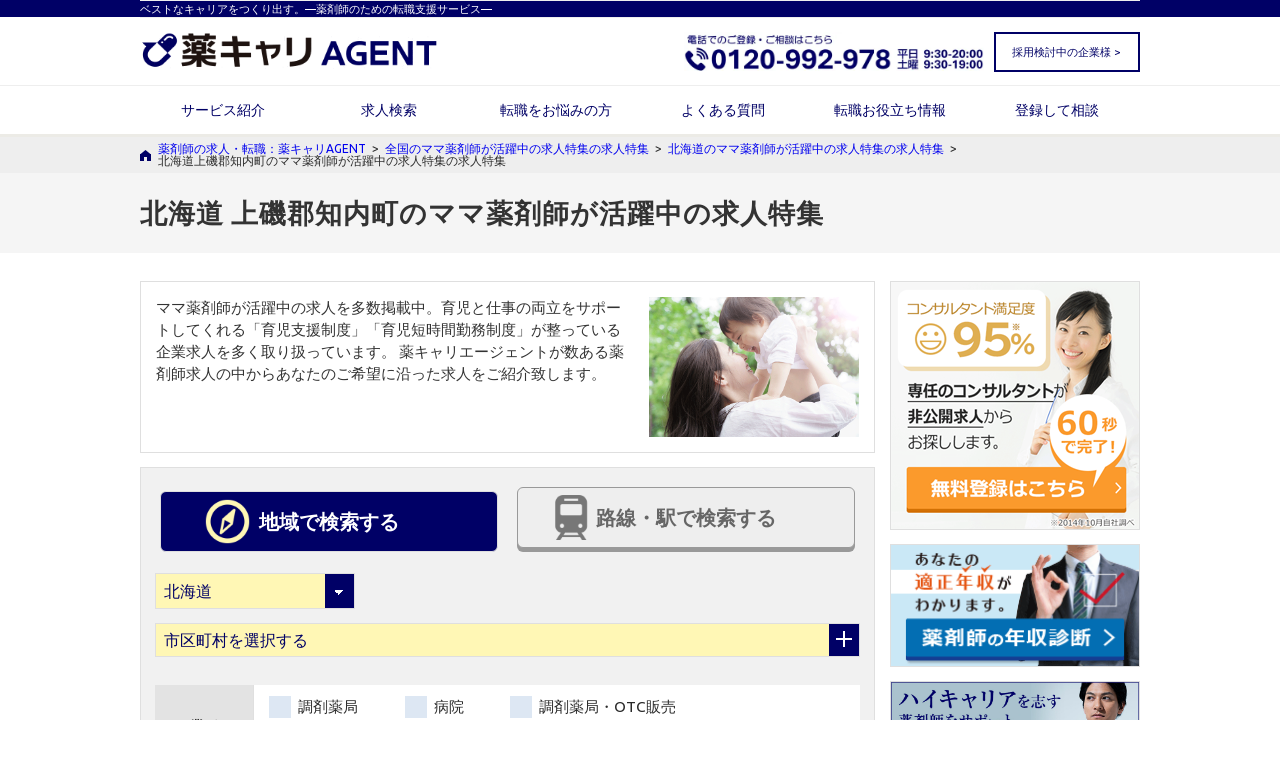

--- FILE ---
content_type: text/html; charset=utf-8
request_url: https://agent.m3career.com/feature/result/mama/pref_1/municipality_49/?condition=9
body_size: 14106
content:
<!DOCTYPE html>
<html lang='ja'>
<head>

<!-- Google tag (gtag.js) -->
<script async src='https://www.googletagmanager.com/gtag/js?id=UA-57982101-1'></script>
<script>
  window.dataLayer = window.dataLayer || [];
  function gtag(){dataLayer.push(arguments);}
  gtag('js', new Date());
  
  gtag('config', 'UA-57982101-1');
</script>
<!-- Start VWO Async SmartCode -->
<link href='https://dev.visualwebsiteoptimizer.com' rel='preconnect'>
<script id='vwoCode' type='text/javascript'></script>
<script>
  window._vwo_code || (function() {
  var account_id=791896,
  version=2.1,
  settings_tolerance=2000,
  hide_element='body',
  hide_element_style = 'opacity:0 !important;filter:alpha(opacity=0) !important;background:none !important;transition:none !important;',
  /* DO NOT EDIT BELOW THIS LINE */
  f=false,w=window,d=document,v=d.querySelector('#vwoCode'),cK='_vwo_'+account_id+'_settings',cc={};try{var c=JSON.parse(localStorage.getItem('_vwo_'+account_id+'_config'));cc=c&&typeof c==='object'?c:{}}catch(e){}var stT=cc.stT==='session'?w.sessionStorage:w.localStorage;code={nonce:v&&v.nonce,library_tolerance:function(){return typeof library_tolerance!=='undefined'?library_tolerance:undefined},settings_tolerance:function(){return cc.sT||settings_tolerance},hide_element_style:function(){return'{'+(cc.hES||hide_element_style)+'}'},hide_element:function(){if(performance.getEntriesByName('first-contentful-paint')[0]){return''}return typeof cc.hE==='string'?cc.hE:hide_element},getVersion:function(){return version},finish:function(e){if(!f){f=true;var t=d.getElementById('_vis_opt_path_hides');if(t)t.parentNode.removeChild(t);if(e)(new Image).src='https://dev.visualwebsiteoptimizer.com/ee.gif?a='+account_id+e}},finished:function(){return f},addScript:function(e){var t=d.createElement('script');t.type='text/javascript';if(e.src){t.src=e.src}else{t.text=e.text}v&&t.setAttribute('nonce',v.nonce);d.getElementsByTagName('head')[0].appendChild(t)},load:function(e,t){var n=this.getSettings(),i=d.createElement('script'),r=this;t=t||{};if(n){i.textContent=n;d.getElementsByTagName('head')[0].appendChild(i);if(!w.VWO||VWO.caE){stT.removeItem(cK);r.load(e)}}else{var o=new XMLHttpRequest;o.open('GET',e,true);o.withCredentials=!t.dSC;o.responseType=t.responseType||'text';o.onload=function(){if(t.onloadCb){return t.onloadCb(o,e)}if(o.status===200||o.status===304){_vwo_code.addScript({text:o.responseText})}else{_vwo_code.finish('&e=loading_failure:'+e)}};o.onerror=function(){if(t.onerrorCb){return t.onerrorCb(e)}_vwo_code.finish('&e=loading_failure:'+e)};o.send()}},getSettings:function(){try{var e=stT.getItem(cK);if(!e){return}e=JSON.parse(e);if(Date.now()>e.e){stT.removeItem(cK);return}return e.s}catch(e){return}},init:function(){if(d.URL.indexOf('__vwo_disable__')>-1)return;var e=this.settings_tolerance();w._vwo_settings_timer=setTimeout(function(){_vwo_code.finish();stT.removeItem(cK)},e);var t;if(this.hide_element()!=='body'){t=d.createElement('style');var n=this.hide_element(),i=n?n+this.hide_element_style():'',r=d.getElementsByTagName('head')[0];t.setAttribute('id','_vis_opt_path_hides');v&&t.setAttribute('nonce',v.nonce);t.setAttribute('type','text/css');if(t.styleSheet)t.styleSheet.cssText=i;else t.appendChild(d.createTextNode(i));r.appendChild(t)}else{t=d.getElementsByTagName('head')[0];var i=d.createElement('div');i.style.cssText='z-index: 2147483647 !important;position: fixed !important;left: 0 !important;top: 0 !important;width: 100% !important;height: 100% !important;background: white !important;display: block !important;';i.setAttribute('id','_vis_opt_path_hides');i.classList.add('_vis_hide_layer');t.parentNode.insertBefore(i,t.nextSibling)}var o=window._vis_opt_url||d.URL,s='https://dev.visualwebsiteoptimizer.com/j.php?a='+account_id+'&u='+encodeURIComponent(o)+'&vn='+version;if(w.location.search.indexOf('_vwo_xhr')!==-1){this.addScript({src:s})}else{this.load(s+'&x=true')}}};w._vwo_code=code;code.init();})();
</script>
<!-- End VWO Async SmartCode -->

<meta content='text/html; charset=UTF-8' http-equiv='Content-Type'>
<meta charset='utf-8'>
<meta content='IE=Edge,chrome=1' http-equiv='X-UA-Compatible'>
<meta content='width=device-width, initial-scale=1.0' name='viewport'>
<title>北海道 上磯郡知内町のママ薬剤師が活躍中の求人特集
の求人特集｜薬剤師の求人・転職・募集なら【薬キャリエージェント】
</title>
<meta name="csrf-param" content="authenticity_token" />
<meta name="csrf-token" content="P0TxrsX36MesATwyptr206DA7GmRo0Z2AVeSftv9ONQkhKcWmKPmAKdDruaCsK8sbF2ij1fNj7ZZBEnWvuykVQ==" />
<meta content='北海道 上磯郡知内町のママ薬剤師が活躍中の求人・転職なら【薬キャリエージェント】。育児と仕事の両立をサポートする「育児支援制度」「育児短時間勤務制度」が整っている企業求人を多数取り扱っています。
' name='description'>
<meta content='ママ薬剤師,薬剤師,求人,募集,転職,薬局,ドラッグストア,病院,調剤
' name='keywords'>
<!-- OGPタグ -->
<meta content='北海道 上磯郡知内町のママ薬剤師が活躍中の求人特集
の求人特集｜薬剤師の求人・転職・募集なら【薬キャリエージェント】
' property='og:title'>
<meta content='北海道 上磯郡知内町のママ薬剤師が活躍中の求人特集
の求人特集｜薬剤師の求人・転職・募集なら【薬キャリエージェント】
' name='twitter:title'>
<meta content='article' property='og:type'>
<meta content='ja_JP' property='og:locale'>
<meta content='https://agent.m3career.com/feature/result/mama/pref_1/municipality_49?condition=9' property='og:url'>
<meta content='薬キャリAGENT' property='og:site_name'>
<meta content='北海道 上磯郡知内町のママ薬剤師が活躍中の求人・転職なら【薬キャリエージェント】。育児と仕事の両立をサポートする「育児支援制度」「育児短時間勤務制度」が整っている企業求人を多数取り扱っています。
' property='og:description'>
<meta content='2150207895211441' property='fb:app_id'>
<meta content='北海道 上磯郡知内町のママ薬剤師が活躍中の求人・転職なら【薬キャリエージェント】。育児と仕事の両立をサポートする「育児支援制度」「育児短時間勤務制度」が整っている企業求人を多数取り扱っています。
' name='twitter:description'>
<meta content='summary_large_image' name='twitter:card'>
<meta content='https://agent.m3career.com/img/ogp/agent_ogp.png' name='twitter:image'>
<meta content='https://agent.m3career.com/img/ogp/agent_ogp.png' property='og:image'>

<meta content='telephone=no' name='format-detection'>
<link href='https://agent.m3career.com/feature/result/mama/pref_1/municipality_49/?condition=9&amp;order=01&amp;page=2' rel='next'>

<link rel="stylesheet" media="screen" href="/assets/application-9c12644de2ae14eb92df60fc632f0911e724b820b757d79775392bcc3639b581.css" />
<link rel="stylesheet" media="screen" href="/assets/common_layout-b52e247d664501ff49f4e9b60b2f8143e434649e2dc8ef3549cf51234ed36573.css" />
<link href='https://fonts.googleapis.com/css?family=Ubuntu' rel='stylesheet' type='text/css'>
<!-- For third-generation iPad with high-resolution Retina display: -->
<!-- Size should be 144 x 144 pixels -->
<link rel="apple-touch-icon-precomposed" type="image/png" href="/img/application/apple-touch-icon-144x144-precomposed.png" sizes="144x144" />
<!-- For iPhone with high-resolution Retina display: -->
<!-- Size should be 114 x 114 pixels -->
<link rel="apple-touch-icon-precomposed" type="image/png" href="/img/application/apple-touch-icon-114x114-precomposed.png" sizes="114x114" />
<!-- For first- and second-generation iPad: -->
<!-- Size should be 72 x 72 pixels -->
<link rel="apple-touch-icon-precomposed" type="image/png" href="/img/application/apple-touch-icon-72x72-precomposed.png" sizes="72x72" />
<!-- For non-Retina iPhone, iPod Touch, and Android 2.1+ devices: -->
<!-- Size should be 57 x 57 pixels -->
<link rel="apple-touch-icon-precomposed" type="image/png" href="/img/application/apple-touch-icon-57x57-precomposed.png" />
<!-- For all other devices -->
<!-- Size should be 32 x 32 pixels -->
<link rel="shortcut icon" type="image/x-icon" href="/img/application/favicon.ico" />

<script src="/vite/assets/save_tracking_infos-49f9ec70.js" crossorigin="anonymous" type="module" async="async"></script><link rel="modulepreload" href="/vite/assets/js.cookie-fe5f3d33.js" as="script" crossorigin="anonymous" async="async">
<script src="/vite/assets/application-35551460.js" crossorigin="anonymous" type="module"></script><link rel="modulepreload" href="/vite/assets/jquery-abcd47c9.js" as="script" crossorigin="anonymous">
<link rel="modulepreload" href="/vite/assets/preload-helper-37a924a3.js" as="script" crossorigin="anonymous">
<link rel="modulepreload" href="/vite/assets/favorite_positions-e289e45a.js" as="script" crossorigin="anonymous">
<link rel="modulepreload" href="/vite/assets/sentry_helper-6517d8a4.js" as="script" crossorigin="anonymous">
<link rel="modulepreload" href="/vite/assets/_commonjsHelpers-72a828de.js" as="script" crossorigin="anonymous">
<link rel="modulepreload" href="/vite/assets/js.cookie-fe5f3d33.js" as="script" crossorigin="anonymous">
<link rel="modulepreload" href="/vite/assets/exports-29417c14.js" as="script" crossorigin="anonymous">
<script src="/vite/assets/accordion_utility-eb3f6cbd.js" crossorigin="anonymous" type="module"></script><link rel="modulepreload" href="/vite/assets/jquery-abcd47c9.js" as="script" crossorigin="anonymous">
<link rel="modulepreload" href="/vite/assets/_commonjsHelpers-72a828de.js" as="script" crossorigin="anonymous">
<script src="/vite/assets/favorite_and_history-9832e09e.js" crossorigin="anonymous" type="module"></script><link rel="modulepreload" href="/vite/assets/vue.esm-25204e0d.js" as="script" crossorigin="anonymous">
<link rel="modulepreload" href="/vite/assets/jquery-abcd47c9.js" as="script" crossorigin="anonymous">
<link rel="modulepreload" href="/vite/assets/js.cookie-fe5f3d33.js" as="script" crossorigin="anonymous">
<link rel="modulepreload" href="/vite/assets/agent_api-b6425d5b.js" as="script" crossorigin="anonymous">
<link rel="modulepreload" href="/vite/assets/favorite_positions-e289e45a.js" as="script" crossorigin="anonymous">
<link rel="modulepreload" href="/vite/assets/_commonjsHelpers-72a828de.js" as="script" crossorigin="anonymous">



</head>
<body id='top'>
<!-- GTM & Marketo Tag -->
<!-- Google Tag Manager -->
<noscript>
<iframe height='0' src='//www.googletagmanager.com/ns.html?id=GTM-GLSH' style='display:none;visibility:hidden' width='0'></iframe>
</noscript>
<script>
  (function(w,d,s,l,i){w[l]=w[l]||[];w[l].push({'gtm.start':
              new Date().getTime(),event:'gtm.js'});var f=d.getElementsByTagName(s)[0],
              j=d.createElement(s),dl=l!='dataLayer'?'&l='+l:'';j.async=true;j.src=
              '//www.googletagmanager.com/gtm.js?id='+i+dl;f.parentNode.insertBefore(j,f);
      })(window,document,'script','dataLayer','GTM-GLSH');
</script>
<!-- Marketo Tag -->
<script>
  (function() {
    var didInit = false;
    function initMunchkin() {
      if(didInit === false) {
        didInit = true;
        Munchkin.init('102-FBK-145',  {"wsInfo":"jVRT", "asyncOnly": true, "disableClickDelay": true});
      }
    }
    var s = document.createElement('script');
    s.type = 'text/javascript';
    s.async = true;
    s.src = '//munchkin.marketo.net/munchkin.js';
    s.onreadystatechange = function() {
      if (this.readyState == 'complete' || this.readyState == 'loaded') {
        initMunchkin();
      }
    };
    s.onload = initMunchkin;
    document.getElementsByTagName('head')[0].appendChild(s);
  })();
</script>

<!-- HEADER START -->
<div class='header_fix_area' id='change'>
<div class='wrap cf'>
<div class='header_fix_logo'><a href="/"><img alt="薬キャリAGNET" src="/img/application/logo_white.png" /></a></div>
<div class='header_btn'>
<a href="/search/favorite"><img alt="" src="/img/application/i_favorite_header_pc.png" />
お気に入り
<span class='js_header_favorite_count'>0</span>
件
</a></div>
</div>
</div>
<header>
<div class='header_line'>
<div class='wrap header'>
<p>ベストなキャリアをつくり出す。―薬剤師のための転職支援サービス―</p>
</div>
</div>
<div class='logo_area'>
<div class='wrap header cf'>
<div class='pc_header_logo_link'><a href="/"><img alt="薬キャリAGNET" src="/img/application/logo_header_pc.gif" /></a></div>
<div class='contact_corporation'><a id="contact_menu" class="contact_menu" target="_blank" href="/client/contact">採用検討中の企業様 &gt;</a></div>
<div class='header_tel'><img alt="電話での登録・相談はこちら　0120-992-978　平日：9:30～20:00　土曜：9:30～19:00" src="/assets/img_header_tel-e1f52787f131c9fe77ce62219559069283bfb8848c979d82fe8d2a4041b241ec.webp" /></div>
</div>
<!-- SP用ナビゲーション -->
<div class='sp_nav' id='sp_nav'>
<div class='sp_header_cover'>
<!-- SP用コンテンツ表示 -->
<ul class='sp_header_item'>
<li class='sp_header_item_box_logo'><a href="/"><img alt="薬キャリAGNET" src="/img/application/logo_header_sp.gif" /></a></li>
<li class='sp_header_item_box'></li>
<li class='sp_header_item_box'><a href="tel:0120992978"><img alt="電話で問い合わせ" src="/img/application/i_sp_header_item_tel.gif" /></a></li>
<li class='sp_header_item_box favorite_num_wrap'>
<a href="/search/favorite"><span class='favorite_num js_header_favorite_count'>0</span>
<img alt="お気に入り" src="/img/application/i_sp_header_item_favorite.gif" />
</a></li>
<li class='sp_header_item_box_last'></li>
</ul>
</div>
<ul id='menu'>
<li class='level1'><a href="/service/index">サービス紹介</a></li>
<li class='level1'><a href="/search/index">求人検索</a></li>
<li class='level1'><a href="/thinking_of_changing_jobs">転職をお悩みの方</a></li>
<li class='level1'><a href="/qa">よくある質問</a></li>
<li class='level1'><a href="/contents/index">転職お役立ち情報</a></li>
<li class='level1'><a target="_blank" href="/inquiry/new">登録して相談</a></li>
<li class='level1'><a class="contact_menu" target="_blank" href="/client/contact">採用検討中の企業様</a></li>
</ul>
<div class='sp_nav_on'></div>
</div>
</div>
<!-- PC用ナビゲーション -->
<div class='header'>
<div class='wrap'>
<nav class='cf'>
<ul class='sf-menu'>
<li class='level1 false'>
<a href="/service/index">サービス紹介</a>
<ul class='nav_child'>
<li class='level2 false'><a href="/service/haken/index">薬剤師派遣サービス</a></li>
</ul>
</li>
<li class='level1 false'><a href="/search/index">求人検索</a></li>
<li class='level1 false'><a href="/thinking_of_changing_jobs">転職をお悩みの方</a></li>
<li class='level1 false'><a href="/qa">よくある質問</a></li>
<li class='level1 false'>
<a href="/contents/index">転職お役立ち情報</a>
<ul class='nav_child'>
<li class='level2 gnav_case'><a href="/shindan/new?utm_content=_nensyu_shindan">薬剤師の年収診断</a></li>
<li class='level2 gnav_case'><a href="/ranking?link=menu&amp;ranking=index">人気求人ランキング</a></li>
<li class='level2 gnav_case'><a href="/contents/case/index">転職事例</a></li>
<li class='level2 gnav_case'><a href="/contents/knowhow/index">転職ノウハウ</a></li>
</ul>
</li>
<li class='level1 false'><a target="_blank" href="/inquiry/new">登録して相談</a></li>
</ul>
</nav>
</div>
</div>
<div class='header_bottom_line'>
<div class='wrap'></div>
</div>
</header>
<!-- パンくず_タイトル -->
<div id='pankuzu'>
<ul class='breadcrumbs wrap cf'>
<li>
<a href="/">薬剤師の求人・転職：薬キャリAGENT</a>&nbsp;&nbsp;&gt;</li><li><a href="/feature/result/mama?condition=9">全国のママ薬剤師が活躍中の求人特集の求人特集</a>&nbsp;&nbsp;&gt;</li><li><a href="/feature/result/mama/pref_1?condition=9">北海道のママ薬剤師が活躍中の求人特集の求人特集</a>&nbsp;&nbsp;&gt;</li><li>北海道上磯郡知内町のママ薬剤師が活躍中の求人特集の求人特集
</li>
</ul>
</div>
<div class='pageTitle'>
<div class='wrap pageTitleText'>
<h1>北海道 上磯郡知内町のママ薬剤師が活躍中の求人特集</h1>
</div>
</div>

<!-- CONT AREA START -->
<div class='cont_area cf'>
<div class='wrap'>
<!-- LEFT AREA START -->
<div class='left_area'>
<!-- Start of FEATURE CONTENT BOX -->
<div class='about_wrap_special' id='aboutAgent'>
<div class='top_cont_wrap'>
<div class="top_cont_text">
ママ薬剤師が活躍中の求人を多数掲載中。育児と仕事の両立をサポートしてくれる「育児支援制度」「育児短時間勤務制度」が整っている企業求人を多く取り扱っています。
薬キャリエージェントが数ある薬剤師求人の中からあなたのご希望に沿った求人をご紹介致します。
</div>
<div class="top_cont_img">
<img src="/img/feature/mama.png" alt="">
</div>
</div>
</div>
<!-- End of FEATURE CONTENT BOX -->
<!-- 検索スタート -->
<div id='SearchForm'>
<search_form></search_form>
</div>
<div domain='pharmacist' id='hp_key'></div>
<div id='location_key' location_key='mama'></div>
<script src="/packs/js/search_form-205a97284d3fb773017c.js"></script>
<div id='js_search_result_area'>
<div class='pager_and_total'>
<div class='total_txt'>
全<span>0</span>件
<span class='nomalTxt'>
1
～20件を表示
</span>
</div>
<table class='select_order'>
<tbody>
<tr>
<th>並び替え：</th>
<td><a id="js_order_date" class="order_link active" href="/feature/result/mama/pref_1/municipality_49/?condition=9&amp;order=01&amp;page=1">新着順</a></td>
<td><a id="js_order_popular" class="mr0 order_link " href="/feature/result/mama/pref_1/municipality_49/?condition=9&amp;order=02&amp;page=1">人気順</a></td>
</tr>
</tbody>
</table>
</div>

<a target="_blank" class="inquiry_bnr_img_sp" id="sp_result_zero" href="/inquiry/new?result_click=sp_result_zero"><img alt="無料 ご登録はこちら" class="no_border" src="/img/search/cont_inquiry_bnr_sp.png" /></a>

</div>

<!-- 検索エンド -->
<div id='js_after_search_result_area'>
<!-- resister_start -->
<a class="cont_resister_pc" href="/inquiry/new"><img alt="多くの非公開求人から担当コンサルタントがご紹介！ 無料 薬キャリエージェントに登録する 転職相談だけでもOK！" src="/img/application/cont_bnr_register_off.png" />
</a><!-- 転職事情 201611 -->
<section class='flow area_search_wrap search_case_area'>
<h2>
<img alt="" src="/img/search/i_story.png" />
<span>
北海道
の薬剤師求人事情
</span>
</h2>
<div class='search_case_area_cont'>
<div class='more'>
<p>
北海道
には2352軒の薬局があります。北海道内の薬剤師数は10803人で、人口10万人に対する薬剤師の人数は200人です。
全国平均の226.7人と比較すると、薬剤師が不足している地域であるといえます。北海道内の医療・福祉求人について、平成27年度の月間有効求人数は10685人で、これは平成26年度比102.8%と増加しています。
医療需要が高まっており、転職しやすい環境だといえるでしょう。
</p>
<p>
北海道
で勤務する薬剤師の平均年齢は34.9歳で、平均年収は453万円です。また、月間の超過勤務時間の平均は15時間と、全国平均の11時間より長くなっています。
</p>
<p>
北海道
で薬剤師としての勤務をご希望なら、ぜひ薬キャリエージェントをご利用ください。専任のコンサルタントが、ご相談からご就業までしっかりサポートいたします。
</p>
<p class='xs'>
参照：厚生労働省「衛生行政報告例」「医師・歯科医師・薬剤師調査」「一般職業紹介状況」「賃金構造基本統計調査」
</p>
</div>
</div>
</section>

<!-- 各雇用形態の薬剤師求人事情コンテンツ呼び出し -->
<section class='flow service_box_wrap_sp area_search_wrap'>
<h2 class='service_top'>
<span class='img_icon service_cc'>
<img alt="" src="/img/search/i_area_search_heading.png" />
</span>
<span class='span_txt area_search'>北海道のママ薬剤師が活躍中の求人特集の求人をエリアで探す</span>
</h2>
<h3>
<img alt="" src="/img/search/i_area_search_heading_child.png" />
<span>市区町村から探す</span>
</h3>
<div class='area_search_wrap_cont'>
<a href="/feature/result/mama/pref_1/municipality_1?condition=9">札幌市中央区</a>
<a href="/feature/result/mama/pref_1/municipality_2?condition=9">札幌市北区</a>
<a href="/feature/result/mama/pref_1/municipality_3?condition=9">札幌市東区</a>
<a href="/feature/result/mama/pref_1/municipality_4?condition=9">札幌市白石区</a>
<a href="/feature/result/mama/pref_1/municipality_5?condition=9">札幌市豊平区</a>
<a href="/feature/result/mama/pref_1/municipality_6?condition=9">札幌市南区</a>
<a href="/feature/result/mama/pref_1/municipality_7?condition=9">札幌市西区</a>
<a href="/feature/result/mama/pref_1/municipality_8?condition=9">札幌市厚別区</a>
<a href="/feature/result/mama/pref_1/municipality_9?condition=9">札幌市手稲区</a>
<a href="/feature/result/mama/pref_1/municipality_10?condition=9">札幌市清田区</a>
<a href="/feature/result/mama/pref_1/municipality_11?condition=9">函館市</a>
<a href="/feature/result/mama/pref_1/municipality_12?condition=9">小樽市</a>
<a href="/feature/result/mama/pref_1/municipality_13?condition=9">旭川市</a>
<a href="/feature/result/mama/pref_1/municipality_14?condition=9">室蘭市</a>
<a href="/feature/result/mama/pref_1/municipality_15?condition=9">釧路市</a>
<a href="/feature/result/mama/pref_1/municipality_16?condition=9">帯広市</a>
<a href="/feature/result/mama/pref_1/municipality_17?condition=9">北見市</a>
<a href="/feature/result/mama/pref_1/municipality_18?condition=9">夕張市</a>
<a href="/feature/result/mama/pref_1/municipality_19?condition=9">岩見沢市</a>
<a href="/feature/result/mama/pref_1/municipality_20?condition=9">網走市</a>
<a href="/feature/result/mama/pref_1/municipality_21?condition=9">留萌市</a>
<a href="/feature/result/mama/pref_1/municipality_22?condition=9">苫小牧市</a>
<a href="/feature/result/mama/pref_1/municipality_23?condition=9">稚内市</a>
<a href="/feature/result/mama/pref_1/municipality_24?condition=9">美唄市</a>
<a href="/feature/result/mama/pref_1/municipality_25?condition=9">芦別市</a>
<a href="/feature/result/mama/pref_1/municipality_26?condition=9">江別市</a>
<a href="/feature/result/mama/pref_1/municipality_27?condition=9">赤平市</a>
<a href="/feature/result/mama/pref_1/municipality_28?condition=9">紋別市</a>
<a href="/feature/result/mama/pref_1/municipality_29?condition=9">士別市</a>
<a href="/feature/result/mama/pref_1/municipality_30?condition=9">名寄市</a>
<a href="/feature/result/mama/pref_1/municipality_31?condition=9">三笠市</a>
<a href="/feature/result/mama/pref_1/municipality_32?condition=9">根室市</a>
<a href="/feature/result/mama/pref_1/municipality_33?condition=9">千歳市</a>
<a href="/feature/result/mama/pref_1/municipality_34?condition=9">滝川市</a>
<a href="/feature/result/mama/pref_1/municipality_35?condition=9">砂川市</a>
<a href="/feature/result/mama/pref_1/municipality_36?condition=9">歌志内市</a>
<a href="/feature/result/mama/pref_1/municipality_37?condition=9">深川市</a>
<a href="/feature/result/mama/pref_1/municipality_38?condition=9">富良野市</a>
<a href="/feature/result/mama/pref_1/municipality_39?condition=9">登別市</a>
<a href="/feature/result/mama/pref_1/municipality_40?condition=9">恵庭市</a>
<a href="/feature/result/mama/pref_1/municipality_41?condition=9">伊達市</a>
<a href="/feature/result/mama/pref_1/municipality_42?condition=9">北広島市</a>
<a href="/feature/result/mama/pref_1/municipality_43?condition=9">石狩市</a>
<a href="/feature/result/mama/pref_1/municipality_44?condition=9">北斗市</a>
<a href="/feature/result/mama/pref_1/municipality_45?condition=9">石狩郡当別町</a>
<a href="/feature/result/mama/pref_1/municipality_46?condition=9">石狩郡新篠津村</a>
<a href="/feature/result/mama/pref_1/municipality_47?condition=9">松前郡松前町</a>
<a href="/feature/result/mama/pref_1/municipality_48?condition=9">松前郡福島町</a>
<a href="/feature/result/mama/pref_1/municipality_49?condition=9">上磯郡知内町</a>
<a href="/feature/result/mama/pref_1/municipality_50?condition=9">上磯郡木古内町</a>
<a href="/feature/result/mama/pref_1/municipality_51?condition=9">亀田郡七飯町</a>
<a href="/feature/result/mama/pref_1/municipality_52?condition=9">茅部郡鹿部町</a>
<a href="/feature/result/mama/pref_1/municipality_53?condition=9">茅部郡森町</a>
<a href="/feature/result/mama/pref_1/municipality_54?condition=9">二海郡八雲町</a>
<a href="/feature/result/mama/pref_1/municipality_55?condition=9">山越郡長万部町</a>
<a href="/feature/result/mama/pref_1/municipality_56?condition=9">檜山郡江差町</a>
<a href="/feature/result/mama/pref_1/municipality_57?condition=9">檜山郡上ノ国町</a>
<a href="/feature/result/mama/pref_1/municipality_58?condition=9">檜山郡厚沢部町</a>
<a href="/feature/result/mama/pref_1/municipality_59?condition=9">爾志郡乙部町</a>
<a href="/feature/result/mama/pref_1/municipality_60?condition=9">奥尻郡奥尻町</a>
<a href="/feature/result/mama/pref_1/municipality_61?condition=9">瀬棚郡今金町</a>
<a href="/feature/result/mama/pref_1/municipality_62?condition=9">久遠郡せたな町</a>
<a href="/feature/result/mama/pref_1/municipality_63?condition=9">島牧郡島牧村</a>
<a href="/feature/result/mama/pref_1/municipality_64?condition=9">寿都郡寿都町</a>
<a href="/feature/result/mama/pref_1/municipality_65?condition=9">寿都郡黒松内町</a>
<a href="/feature/result/mama/pref_1/municipality_66?condition=9">磯谷郡蘭越町</a>
<a href="/feature/result/mama/pref_1/municipality_67?condition=9">虻田郡ニセコ町</a>
<a href="/feature/result/mama/pref_1/municipality_68?condition=9">虻田郡真狩村</a>
<a href="/feature/result/mama/pref_1/municipality_69?condition=9">虻田郡留寿都村</a>
<a href="/feature/result/mama/pref_1/municipality_70?condition=9">虻田郡喜茂別町</a>
<a href="/feature/result/mama/pref_1/municipality_71?condition=9">虻田郡京極町</a>
<a href="/feature/result/mama/pref_1/municipality_72?condition=9">虻田郡倶知安町</a>
<a href="/feature/result/mama/pref_1/municipality_73?condition=9">岩内郡共和町</a>
<a href="/feature/result/mama/pref_1/municipality_74?condition=9">岩内郡岩内町</a>
<a href="/feature/result/mama/pref_1/municipality_75?condition=9">古宇郡泊村</a>
<a href="/feature/result/mama/pref_1/municipality_76?condition=9">古宇郡神恵内村</a>
<a href="/feature/result/mama/pref_1/municipality_77?condition=9">積丹郡積丹町</a>
<a href="/feature/result/mama/pref_1/municipality_78?condition=9">古平郡古平町</a>
<a href="/feature/result/mama/pref_1/municipality_79?condition=9">余市郡仁木町</a>
<a href="/feature/result/mama/pref_1/municipality_80?condition=9">余市郡余市町</a>
<a href="/feature/result/mama/pref_1/municipality_81?condition=9">余市郡赤井川村</a>
<a href="/feature/result/mama/pref_1/municipality_82?condition=9">空知郡南幌町</a>
<a href="/feature/result/mama/pref_1/municipality_83?condition=9">空知郡奈井江町</a>
<a href="/feature/result/mama/pref_1/municipality_84?condition=9">空知郡上砂川町</a>
<a href="/feature/result/mama/pref_1/municipality_85?condition=9">夕張郡由仁町</a>
<a href="/feature/result/mama/pref_1/municipality_86?condition=9">夕張郡長沼町</a>
<a href="/feature/result/mama/pref_1/municipality_87?condition=9">夕張郡栗山町</a>
<a href="/feature/result/mama/pref_1/municipality_88?condition=9">樺戸郡月形町</a>
<a href="/feature/result/mama/pref_1/municipality_89?condition=9">樺戸郡浦臼町</a>
<a href="/feature/result/mama/pref_1/municipality_90?condition=9">樺戸郡新十津川町</a>
<a href="/feature/result/mama/pref_1/municipality_91?condition=9">雨竜郡妹背牛町</a>
<a href="/feature/result/mama/pref_1/municipality_92?condition=9">雨竜郡秩父別町</a>
<a href="/feature/result/mama/pref_1/municipality_93?condition=9">雨竜郡雨竜町</a>
<a href="/feature/result/mama/pref_1/municipality_94?condition=9">雨竜郡北竜町</a>
<a href="/feature/result/mama/pref_1/municipality_95?condition=9">雨竜郡沼田町</a>
<a href="/feature/result/mama/pref_1/municipality_96?condition=9">上川郡鷹栖町</a>
<a href="/feature/result/mama/pref_1/municipality_97?condition=9">上川郡東神楽町</a>
<a href="/feature/result/mama/pref_1/municipality_98?condition=9">上川郡当麻町</a>
<a href="/feature/result/mama/pref_1/municipality_99?condition=9">上川郡比布町</a>
<a href="/feature/result/mama/pref_1/municipality_100?condition=9">上川郡愛別町</a>
<a href="/feature/result/mama/pref_1/municipality_101?condition=9">上川郡上川町</a>
<a href="/feature/result/mama/pref_1/municipality_102?condition=9">上川郡東川町</a>
<a href="/feature/result/mama/pref_1/municipality_103?condition=9">上川郡美瑛町</a>
<a href="/feature/result/mama/pref_1/municipality_104?condition=9">空知郡上富良野町</a>
<a href="/feature/result/mama/pref_1/municipality_105?condition=9">空知郡中富良野町</a>
<a href="/feature/result/mama/pref_1/municipality_106?condition=9">空知郡南富良野町</a>
<a href="/feature/result/mama/pref_1/municipality_107?condition=9">勇払郡占冠村</a>
<a href="/feature/result/mama/pref_1/municipality_108?condition=9">上川郡和寒町</a>
<a href="/feature/result/mama/pref_1/municipality_109?condition=9">上川郡剣淵町</a>
<a href="/feature/result/mama/pref_1/municipality_110?condition=9">上川郡下川町</a>
<a href="/feature/result/mama/pref_1/municipality_111?condition=9">中川郡美深町</a>
<a href="/feature/result/mama/pref_1/municipality_112?condition=9">中川郡音威子府村</a>
<a href="/feature/result/mama/pref_1/municipality_113?condition=9">中川郡中川町</a>
<a href="/feature/result/mama/pref_1/municipality_114?condition=9">雨竜郡幌加内町</a>
<a href="/feature/result/mama/pref_1/municipality_115?condition=9">増毛郡増毛町</a>
<a href="/feature/result/mama/pref_1/municipality_116?condition=9">留萌郡小平町</a>
<a href="/feature/result/mama/pref_1/municipality_117?condition=9">苫前郡苫前町</a>
<a href="/feature/result/mama/pref_1/municipality_118?condition=9">苫前郡羽幌町</a>
<a href="/feature/result/mama/pref_1/municipality_119?condition=9">苫前郡初山別村</a>
<a href="/feature/result/mama/pref_1/municipality_120?condition=9">天塩郡遠別町</a>
<a href="/feature/result/mama/pref_1/municipality_121?condition=9">天塩郡天塩町</a>
<a href="/feature/result/mama/pref_1/municipality_122?condition=9">宗谷郡猿払村</a>
<a href="/feature/result/mama/pref_1/municipality_123?condition=9">枝幸郡浜頓別町</a>
<a href="/feature/result/mama/pref_1/municipality_124?condition=9">枝幸郡中頓別町</a>
<a href="/feature/result/mama/pref_1/municipality_125?condition=9">枝幸郡枝幸町</a>
<a href="/feature/result/mama/pref_1/municipality_126?condition=9">天塩郡豊富町</a>
<a href="/feature/result/mama/pref_1/municipality_127?condition=9">礼文郡礼文町</a>
<a href="/feature/result/mama/pref_1/municipality_128?condition=9">利尻郡利尻町</a>
<a href="/feature/result/mama/pref_1/municipality_129?condition=9">利尻郡利尻富士町</a>
<a href="/feature/result/mama/pref_1/municipality_130?condition=9">天塩郡幌延町</a>
<a href="/feature/result/mama/pref_1/municipality_131?condition=9">網走郡美幌町</a>
<a href="/feature/result/mama/pref_1/municipality_132?condition=9">網走郡津別町</a>
<a href="/feature/result/mama/pref_1/municipality_133?condition=9">斜里郡斜里町</a>
<a href="/feature/result/mama/pref_1/municipality_134?condition=9">斜里郡清里町</a>
<a href="/feature/result/mama/pref_1/municipality_135?condition=9">斜里郡小清水町</a>
<a href="/feature/result/mama/pref_1/municipality_136?condition=9">常呂郡訓子府町</a>
<a href="/feature/result/mama/pref_1/municipality_137?condition=9">常呂郡置戸町</a>
<a href="/feature/result/mama/pref_1/municipality_138?condition=9">常呂郡佐呂間町</a>
<a href="/feature/result/mama/pref_1/municipality_139?condition=9">紋別郡遠軽町</a>
<a href="/feature/result/mama/pref_1/municipality_140?condition=9">紋別郡湧別町</a>
<a href="/feature/result/mama/pref_1/municipality_141?condition=9">紋別郡滝上町</a>
<a href="/feature/result/mama/pref_1/municipality_142?condition=9">紋別郡興部町</a>
<a href="/feature/result/mama/pref_1/municipality_143?condition=9">紋別郡西興部村</a>
<a href="/feature/result/mama/pref_1/municipality_144?condition=9">紋別郡雄武町</a>
<a href="/feature/result/mama/pref_1/municipality_145?condition=9">網走郡大空町</a>
<a href="/feature/result/mama/pref_1/municipality_146?condition=9">虻田郡豊浦町</a>
<a href="/feature/result/mama/pref_1/municipality_147?condition=9">有珠郡壮瞥町</a>
<a href="/feature/result/mama/pref_1/municipality_148?condition=9">白老郡白老町</a>
<a href="/feature/result/mama/pref_1/municipality_149?condition=9">勇払郡厚真町</a>
<a href="/feature/result/mama/pref_1/municipality_150?condition=9">虻田郡洞爺湖町</a>
<a href="/feature/result/mama/pref_1/municipality_151?condition=9">勇払郡安平町</a>
<a href="/feature/result/mama/pref_1/municipality_152?condition=9">勇払郡むかわ町</a>
<a href="/feature/result/mama/pref_1/municipality_153?condition=9">沙流郡日高町</a>
<a href="/feature/result/mama/pref_1/municipality_154?condition=9">沙流郡平取町</a>
<a href="/feature/result/mama/pref_1/municipality_155?condition=9">新冠郡新冠町</a>
<a href="/feature/result/mama/pref_1/municipality_156?condition=9">浦河郡浦河町</a>
<a href="/feature/result/mama/pref_1/municipality_157?condition=9">様似郡様似町</a>
<a href="/feature/result/mama/pref_1/municipality_158?condition=9">幌泉郡えりも町</a>
<a href="/feature/result/mama/pref_1/municipality_159?condition=9">日高郡新ひだか町</a>
<a href="/feature/result/mama/pref_1/municipality_160?condition=9">河東郡音更町</a>
<a href="/feature/result/mama/pref_1/municipality_161?condition=9">河東郡士幌町</a>
<a href="/feature/result/mama/pref_1/municipality_162?condition=9">河東郡上士幌町</a>
<a href="/feature/result/mama/pref_1/municipality_163?condition=9">河東郡鹿追町</a>
<a href="/feature/result/mama/pref_1/municipality_164?condition=9">上川郡新得町</a>
<a href="/feature/result/mama/pref_1/municipality_165?condition=9">上川郡清水町</a>
<a href="/feature/result/mama/pref_1/municipality_166?condition=9">河西郡芽室町</a>
<a href="/feature/result/mama/pref_1/municipality_167?condition=9">河西郡中札内村</a>
<a href="/feature/result/mama/pref_1/municipality_168?condition=9">河西郡更別村</a>
<a href="/feature/result/mama/pref_1/municipality_169?condition=9">広尾郡大樹町</a>
<a href="/feature/result/mama/pref_1/municipality_170?condition=9">広尾郡広尾町</a>
<a href="/feature/result/mama/pref_1/municipality_171?condition=9">中川郡幕別町</a>
<a href="/feature/result/mama/pref_1/municipality_172?condition=9">中川郡池田町</a>
<a href="/feature/result/mama/pref_1/municipality_173?condition=9">中川郡豊頃町</a>
<a href="/feature/result/mama/pref_1/municipality_174?condition=9">中川郡本別町</a>
<a href="/feature/result/mama/pref_1/municipality_175?condition=9">足寄郡足寄町</a>
<a href="/feature/result/mama/pref_1/municipality_176?condition=9">足寄郡陸別町</a>
<a href="/feature/result/mama/pref_1/municipality_177?condition=9">十勝郡浦幌町</a>
<a href="/feature/result/mama/pref_1/municipality_178?condition=9">釧路郡釧路町</a>
<a href="/feature/result/mama/pref_1/municipality_179?condition=9">厚岸郡厚岸町</a>
<a href="/feature/result/mama/pref_1/municipality_180?condition=9">厚岸郡浜中町</a>
<a href="/feature/result/mama/pref_1/municipality_181?condition=9">川上郡標茶町</a>
<a href="/feature/result/mama/pref_1/municipality_182?condition=9">川上郡弟子屈町</a>
<a href="/feature/result/mama/pref_1/municipality_183?condition=9">阿寒郡鶴居村</a>
<a href="/feature/result/mama/pref_1/municipality_184?condition=9">白糠郡白糠町</a>
<a href="/feature/result/mama/pref_1/municipality_185?condition=9">野付郡別海町</a>
<a href="/feature/result/mama/pref_1/municipality_186?condition=9">標津郡中標津町</a>
<a href="/feature/result/mama/pref_1/municipality_187?condition=9">標津郡標津町</a>
<a href="/feature/result/mama/pref_1/municipality_188?condition=9">目梨郡羅臼町</a>
</div>

<h3>
<img alt="" src="/img/search/i_area_search_heading_child.png" />
<span>路線から探す</span>
</h3>
<div class='area_search_wrap_cont'>
<div class='accordion_search_area accordion_search_area_gray'>
<span class='text span_txt'>JR北海道</span>
<div class='accordion_search_cont'>
<div class='toggle'>
<div class='toggle_wrap cf'>
<a href="/feature/result/mama/pref_1/line_2/?type=line&amp;condition=9">JR函館本線(函館～長万部)</a>
<a href="/feature/result/mama/pref_1/line_3/?type=line&amp;condition=9">JR函館本線(長万部～小樽)</a>
<a href="/feature/result/mama/pref_1/line_4/?type=line&amp;condition=9">JR函館本線(小樽～旭川)</a>
<a href="/feature/result/mama/pref_1/line_5/?type=line&amp;condition=9">JR室蘭本線(長万部・室蘭～苫小牧)</a>
<a href="/feature/result/mama/pref_1/line_6/?type=line&amp;condition=9">JR室蘭本線(苫小牧～岩見沢)</a>
<a href="/feature/result/mama/pref_1/line_7/?type=line&amp;condition=9">JR根室本線(滝川～新得)</a>
<a href="/feature/result/mama/pref_1/line_8/?type=line&amp;condition=9">JR根室本線(新得～釧路)</a>
<a href="/feature/result/mama/pref_1/line_9/?type=line&amp;condition=9">花咲線</a>
<a href="/feature/result/mama/pref_1/line_10/?type=line&amp;condition=9">JR千歳線</a>
<a href="/feature/result/mama/pref_1/line_11/?type=line&amp;condition=9">JR石勝線</a>
<a href="/feature/result/mama/pref_1/line_12/?type=line&amp;condition=9">JR日高本線</a>
<a href="/feature/result/mama/pref_1/line_13/?type=line&amp;condition=9">JR札沼線</a>
<a href="/feature/result/mama/pref_1/line_16/?type=line&amp;condition=9">JR留萌本線</a>
<a href="/feature/result/mama/pref_1/line_17/?type=line&amp;condition=9">JR富良野線</a>
<a href="/feature/result/mama/pref_1/line_18/?type=line&amp;condition=9">JR宗谷本線</a>
<a href="/feature/result/mama/pref_1/line_19/?type=line&amp;condition=9">JR石北本線</a>
<a href="/feature/result/mama/pref_1/line_20/?type=line&amp;condition=9">JR釧網本線</a>
<a href="/feature/result/mama/pref_1/line_21/?type=line&amp;condition=9">JR海峡線</a>
<a href="/feature/result/mama/pref_1/line_22/?type=line&amp;condition=9">JR江差線</a>
</div>
</div>
</div>
</div>
<div class='accordion_search_area accordion_search_area_gray'>
<span class='text span_txt'>札幌市交通局</span>
<div class='accordion_search_cont'>
<div class='toggle'>
<div class='toggle_wrap cf'>
<a href="/feature/result/mama/pref_1/line_424/?type=line&amp;condition=9">札幌市営地下鉄東西線</a>
<a href="/feature/result/mama/pref_1/line_425/?type=line&amp;condition=9">札幌市営地下鉄南北線</a>
<a href="/feature/result/mama/pref_1/line_426/?type=line&amp;condition=9">札幌市営地下鉄東豊線</a>
<a href="/feature/result/mama/pref_1/line_427/?type=line&amp;condition=9">札幌市電山鼻線</a>
</div>
</div>
</div>
</div>
<div class='accordion_search_area accordion_search_area_gray'>
<span class='text span_txt'>函館市交通局</span>
<div class='accordion_search_cont'>
<div class='toggle'>
<div class='toggle_wrap cf'>
<a href="/feature/result/mama/pref_1/line_428/?type=line&amp;condition=9">函館市電２系統</a>
<a href="/feature/result/mama/pref_1/line_429/?type=line&amp;condition=9">函館市電５系統</a>
</div>
</div>
</div>
</div>
<div class='accordion_search_area accordion_search_area_gray'>
<span class='text span_txt'>北海道ちほく高原鉄道</span>
<div class='accordion_search_cont'>
<div class='toggle'>
<div class='toggle_wrap cf'>
<a href="/feature/result/mama/pref_1/line_430/?type=line&amp;condition=9">ふるさと銀河線</a>
</div>
</div>
</div>
</div>
<div class='accordion_search_area accordion_search_area_gray'>
<span class='text span_txt'>道南いさりび鉄道</span>
<div class='accordion_search_cont'>
<div class='toggle'>
<div class='toggle_wrap cf'>
<a href="/feature/result/mama/pref_1/line_13532/?type=line&amp;condition=9">道南いさりび鉄道線</a>
</div>
</div>
</div>
</div>
</div>

</section>
<section class='flow add_link_area'>
<h3>
<span class='img_icon service_cc'>
<img alt="" src="/img/search/i_area_search_heading_child.png" />
</span>
<span class='span_txt area_search'>業種から探す</span>
</h3>
<div class='area_search_wrap_cont'>
<a href="/search/result/pref_1/category_1">北海道の調剤薬局の薬剤師求人</a>
<a href="/search/result/pref_1/category_4">北海道の病院の薬剤師求人</a>
<a href="/search/result/pref_1/category_2">北海道の調剤薬局・OTC販売の薬剤師求人</a>
<a href="/search/result/pref_1/category_3">北海道のOTC販売の薬剤師求人</a>
<a href="/search/result/pref_1/category_5">北海道の企業の薬剤師求人</a>
<a href="/search/result/pref_1/category_6">北海道のその他の薬剤師求人</a>
</div>
</section>
<section class='flow add_link_area'>
<h3>
<span class='img_icon service_cc'>
<img alt="" src="/img/search/i_area_search_heading_child.png" />
</span>
<span class='span_txt area_search'>雇用形態から探す</span>
</h3>
<div class='area_search_wrap_cont'>
<a href="/search/result/pref_1/?employment=0">北海道の正社員の薬剤師求人</a>
<a href="/search/result/pref_1/?employment=1">北海道の契約社員の薬剤師求人</a>
<a href="/search/result/pref_1/?employment=2">北海道の派遣の薬剤師求人</a>
<a href="/search/result/pref_1/?employment=3">北海道のパートの薬剤師求人</a>
</div>
</section>
<section class='flow add_link_area'>
<h3>
<span class='img_icon service_cc'>
<img alt="" src="/img/search/i_area_search_heading_child.png" />
</span>
<span class='span_txt area_search'>こだわり条件から探す</span>
</h3>
<div class='area_search_wrap_cont'>
<a href="/search/result/pref_1/?condition=1">北海道の年収600万以上O.K.の薬剤師求人</a>
<a href="/search/result/pref_1/?condition=3">北海道の残業なしの薬剤師求人</a>
<a href="/search/result/pref_1/?condition=6">北海道の土日休みの薬剤師求人</a>
<a href="/search/result/pref_1/?condition=5">北海道の駅5分以内の薬剤師求人</a>
<a href="/search/result/pref_1/?condition=13">北海道の管理薬剤師の薬剤師求人</a>
</div>
</section>
</div>

<!-- INNER LINK START -->
<!-- 勤務地から薬剤師求人を簡単検索 -->
<div class='top_search_area'>
<div class='top_h2_ttl top_cont_search_link_title'>
<div class='top_h2_ttl_img'>
<img alt="" src="/img/application/i_search_midasi.png" />
</div>
<h2>
勤務地からママ薬剤師が活躍中の求人特集の求人特集を検索
</h2>
</div>
<div class='top_search_area_list'>
<table>
<tbody>
<tr>
<th>北海道・東北</th>
<td>
<ul>
<li>
<a href="/feature/result/mama/pref_1/?condition=9">北海道</a>
</li>
<li>
<a href="/feature/result/mama/pref_2/?condition=9">青森</a>
</li>
<li>
<a href="/feature/result/mama/pref_3/?condition=9">岩手</a>
</li>
<li>
<a href="/feature/result/mama/pref_4/?condition=9">宮城</a>
</li>
<li>
<a href="/feature/result/mama/pref_5/?condition=9">秋田</a>
</li>
<li>
<a href="/feature/result/mama/pref_6/?condition=9">山形</a>
</li>
<li>
<a href="/feature/result/mama/pref_7/?condition=9">福島</a>
</li>
</ul>
</td>
</tr>
<tr>
<th>関東</th>
<td>
<ul>
<li>
<a href="/feature/result/mama/pref_13/?condition=9">東京</a>
</li>
<li>
<a href="/feature/result/mama/pref_14/?condition=9">神奈川</a>
</li>
<li>
<a href="/feature/result/mama/pref_12/?condition=9">千葉</a>
</li>
<li>
<a href="/feature/result/mama/pref_11/?condition=9">埼玉</a>
</li>
<li>
<a href="/feature/result/mama/pref_8/?condition=9">茨城</a>
</li>
<li>
<a href="/feature/result/mama/pref_10/?condition=9">群馬</a>
</li>
<li>
<a href="/feature/result/mama/pref_9/?condition=9">栃木</a>
</li>
</ul>
</td>
</tr>
<tr>
<th>北陸</th>
<td>
<ul>
<li>
<a href="/feature/result/mama/pref_16/?condition=9">富山</a>
</li>
<li>
<a href="/feature/result/mama/pref_17/?condition=9">石川</a>
</li>
<li>
<a href="/feature/result/mama/pref_18/?condition=9">福井</a>
</li>
</ul>
</td>
</tr>
<tr>
<th>甲信越</th>
<td>
<ul>
<li>
<a href="/feature/result/mama/pref_15/?condition=9">新潟</a>
</li>
<li>
<a href="/feature/result/mama/pref_19/?condition=9">山梨</a>
</li>
<li>
<a href="/feature/result/mama/pref_20/?condition=9">長野</a>
</li>
</ul>
</td>
</tr>
<tr>
<th>東海</th>
<td>
<ul>
<li>
<a href="/feature/result/mama/pref_23/?condition=9">愛知</a>
</li>
<li>
<a href="/feature/result/mama/pref_22/?condition=9">静岡</a>
</li>
<li>
<a href="/feature/result/mama/pref_21/?condition=9">岐阜</a>
</li>
<li>
<a href="/feature/result/mama/pref_24/?condition=9">三重</a>
</li>
</ul>
</td>
</tr>
<tr>
<th>関西</th>
<td>
<ul>
<li>
<a href="/feature/result/mama/pref_27/?condition=9">大阪</a>
</li>
<li>
<a href="/feature/result/mama/pref_28/?condition=9">兵庫</a>
</li>
<li>
<a href="/feature/result/mama/pref_26/?condition=9">京都</a>
</li>
<li>
<a href="/feature/result/mama/pref_25/?condition=9">滋賀</a>
</li>
<li>
<a href="/feature/result/mama/pref_29/?condition=9">奈良</a>
</li>
<li>
<a href="/feature/result/mama/pref_30/?condition=9">和歌山</a>
</li>
</ul>
</td>
</tr>
<tr>
<th>
中国・四国
</th>
<td>
<ul>
<li>
<a href="/feature/result/mama/pref_31/?condition=9">鳥取</a>
</li>
<li>
<a href="/feature/result/mama/pref_32/?condition=9">島根</a>
</li>
<li>
<a href="/feature/result/mama/pref_33/?condition=9">岡山</a>
</li>
<li>
<a href="/feature/result/mama/pref_34/?condition=9">広島</a>
</li>
<li>
<a href="/feature/result/mama/pref_35/?condition=9">山口</a>
</li>
<li>
<a href="/feature/result/mama/pref_36/?condition=9">徳島</a>
</li>
<li>
<a href="/feature/result/mama/pref_37/?condition=9">香川</a>
</li>
<li>
<a href="/feature/result/mama/pref_38/?condition=9">愛媛</a>
</li>
<li>
<a href="/feature/result/mama/pref_39/?condition=9">高知</a>
</li>
</ul>
</td>
</tr>
<tr>
<th>
九州・沖縄
</th>
<td>
<ul>
<li>
<a href="/feature/result/mama/pref_40/?condition=9">福岡</a>
</li>
<li>
<a href="/feature/result/mama/pref_41/?condition=9">佐賀</a>
</li>
<li>
<a href="/feature/result/mama/pref_42/?condition=9">長崎</a>
</li>
<li>
<a href="/feature/result/mama/pref_43/?condition=9">熊本</a>
</li>
<li>
<a href="/feature/result/mama/pref_44/?condition=9">大分</a>
</li>
<li>
<a href="/feature/result/mama/pref_45/?condition=9">宮崎</a>
</li>
<li>
<a href="/feature/result/mama/pref_46/?condition=9">鹿児島</a>
</li>
<li>
<a href="/feature/result/mama/pref_47/?condition=9">沖縄</a>
</li>
</ul>
</td>
</tr>
</tbody>
</table>
</div>
</div>

<!-- INNER LINK END -->
</div>
<!-- LEFT AREA END -->
<!-- RIGHT AREA START -->
<div class='right_area'>
<div class='right_area_wrap'>
<div class='side_resister'>
<div class='resister'>
<a target="_blank" href="/inquiry/new"><div class='side_resister topBox'>
<img alt="薬剤師転職は薬キャリAGENTにお任せ！ 専任のコンサルタントが非公開求人からお探しします！" src="/img/application/side_bnr_register_off.png" />
</div>
</a></div>
<a target="_blank" class="side_resister_sp" href="/inquiry/new"><img alt="無料 ご登録はこちら" src="/img/application/side_bnr_register_sp_btn.png" /></a>
</div>
<div class='side_resister'>
<div class='resister'>
<a target="_blank" href="/shindan/new?utm_content=_nensyu_shindan"><div class='side_resister topBox'>
<img alt="" src="/img/shindan/shindan_01_pc.png" />
</div>
</a></div>
<a target="_blank" class="side_resister_sp" href="/shindan/new?utm_content=_nensyu_shindan"><img alt="無料 ご登録はこちら" src="/img/shindan/shindan_01_sp.png" /></a>
</div>
<div class='side_resister'>
<div class='resister'>
<a target="_blank" href="https://pcareer.m3.com/highcareer/step1?utm_source=agent&amp;utm_campaign=pc_rightColumn"><div class='side_resister topBox'>
<img alt="ハイキャリアを志す薬剤師をサポート" src="/img/application/pss.png" />
</div>
</a></div>
<a target="_blank" class="side_resister_sp" href="https://pcareer.m3.com/highcareer/step1?utm_source=agent&amp;utm_campaign=sp_bottom"><img alt="ハイキャリアを志す薬剤師をサポート" src="/img/application/pss.png" /></a>
</div>
<!-- end side_resister -->
<a class="top_cont_a" href="/contents/index"><div class='side_bnr side_cont_link_area'>
<div class='side_cont_title'>
<h3>転職お役立ち情報</h3>
</div>
<div class='side_cont_link_box'>
<img alt="" src="/img/application/img_side_bnr_cont01.png" />
<div class='side_cont_link_text'>
<span class='em'>転職事例</span>
や
<span class='em'>転職ノウハウ</span>
など、
<span class='marker'>薬剤師の転職に役立つ情報</span>
が満載！
</div>
</div>
</div>
</a><!-- syokubanavi -->
<a target="_blank" href="https://pcareer.m3.com/shokubanavi/?utm_source=agent&amp;utm_campaign=rightColumn&amp;utm_content=0001581"><div class='side_bnr alpha'>
<img alt="薬キャリ職場ナビ powered by m3.com 薬局・病院・企業の採用情報と薬剤師/薬学生によるクチコミであなたに合った職場を探せます。" src="/img/application/side_bnr_shokubanavi.png" />
</div>
</a></div>
<!-- end right_area_wrap -->
<div class='right_area_wrap following' id='favoriteAndHistory'>
<favorite_and_history ref='right_area_component' v-bind:browsing_history_positions='browsing_history_positions' v-bind:fp_positions='fp_positions'></favorite_and_history>
</div>
<div class='right_area_wrap'>
<!-- 病院薬剤師人気求人ランキング -->
<div class='side_bnr bnr_border'>
<a href="/ranking/hospital?banner=side&amp;ranking=hospital"><img alt="病院薬剤師 人気求人ランキング" src="/img/application/ranking_hospital_side_banner.png" />
</a></div>
<!-- 調剤薬局人気求人ランキング -->
<div class='side_bnr bnr_border'>
<a href="/ranking/pharmacy?banner=side&amp;ranking=pharmacy"><img alt="調剤薬局 人気求人ランキング" src="/img/application/ranking_pharmacy_side_banner.png" />
</a></div>
<!-- 調剤薬局・OTC販売人気求人ランキング -->
<div class='side_bnr bnr_border'>
<a href="/ranking/pharmacy_and_otc?banner=side&amp;ranking=pharmacy_and_otc"><img alt="調剤薬局・OTC販売 人気求人ランキング" src="/img/application/ranking_pharmacy_otc_side_banner.png" />
</a></div>
</div>
<div cookie_num_max='80' domain='pharmacist' fp_key='_fp' hp_key='_bh' id='target_position_key'></div>
<div id='js_side_area'></div>
</div>
<!-- end right_area -->

<!-- RIGHT AREA END -->
</div>
</div>
<!-- CONT AREA END -->

<!-- PAGE TOP COVERSTART -->
<div class='main' id='page_top_cover'>
<!-- PAGE BACK BTN START -->
<div class='gotop '>
<div class='go_top_detail'>
<a href="#top"><i class='fa fa-angle-up'></i>
TOP
<span class='sp_hidden'>へ戻る</span>
</a></div>
</div>
<!-- 登録誘導ボタン -->
<!-- PAGE BACK BTN END -->
</div>
<!-- PAGE TOP COVER END -->
<!-- フッタースタート -->
<footer id='footer'>
<div class='footer_menu'>
<ul class='wrap cf'>
<li class='level1_footer'>
<a href="/service/index">サービス紹介</a>
<div class='level2_footer'><a href="/service/haken">● 薬剤師派遣サービス紹介</a></div>
</li>
<li class='level1_footer'><a href="/search/index">求人検索</a></li>
<li class='level1_footer'><a href="/thinking_of_changing_jobs">転職をお悩みの方</a></li>
<li class='level1_footer'><a href="/qa">よくある質問</a></li>
<li class='level1_footer border_bottom_sp'>
<a href="/contents/index">転職お役立ち情報</a>
<div class='level2_footer'><a href="/shindan/new?utm_content=_nensyu_shindan">● 薬剤師の年収診断</a></div>
<div class='level2_footer'><a href="/ranking?link=footer&amp;ranking=index">● 人気求人ランキング</a></div>
<div class='level2_footer'><a href="/contents/case/index">● 転職事例</a></div>
<div class='level2_footer'><a href="/contents/knowhow/index">● 転職ノウハウ</a></div>
</li>
<li class='level1_footer'><a target="_blank" href="/inquiry/new">登録して相談</a></li>
<div class='sp_hidden'>
<li class='level1_footer'><a id="contact_level1" target="_blank" href="/client/contact">採用検討中の企業様</a></li>
</div>
</ul>
<div class='contact_footer pc_hidden'>
<div class='contact_text_footer'><a id="contact_level1" target="_blank" href="/client/contact">採用検討中の企業様</a></div>
</div>
</div>
<div class='related_link_area'>
<div class='related_link cf'>
<div class='related_link_sp_wrap'>
<div class='related_link_cont right_border'>
<div class='related_link_box_wrap alpha'>
<a target="_blank" href="https://pcareer.m3.com/"><img alt="薬キャリ" src="/img/application/logo_yakukyari.png" />
<p>日本最大級の薬剤師求人情報サイト</p>
</a></div>
</div>
<div class='related_link_cont'>
<div class='related_link_box_wrap alpha'>
<a target="_blank" href="https://pcareer.m3.com/shokubanavi/"><img alt="薬キャリ職場ナビ" src="/img/application/logo_syokubanavi.png" />
<p>病院・薬局等の薬剤師の職場情報サイト</p>
</a></div>
</div>
</div>
<div class='related_link_sp_wrap'>
<div class='related_link_cont right_border'>
<div class='related_link_box_wrap alpha'>
<a target="_blank" href="https://pcareer.m3.com/mama/"><img alt="薬キャリmama" src="/img/application/logo_mama.png" />
<p>ママ薬剤師の子育て＆仕事の両立サポートサイト</p>
</a></div>
</div>
<div class='related_link_cont'>
<div class='related_link_box_wrap alpha'>
<a target="_blank" href="https://pcareer.m3.com/1st"><img alt="薬キャリ1st" src="/img/application/logo_1st.png" />
<p>薬学生のための就活サイト</p>
</a></div>
</div>
</div>
<div class='related_link_sp_wrap last_wrap'>
<div class='related_link_cont right_border'>
<div class='related_link_box_wrap alpha'>
<a target="_blank" href="https://www.m3.com/"><img alt="m3.com" src="/img/application/logo_m3.png" />
<p>日本最大級の医療専門サイト</p>
</a></div>
</div>
</div>
</div>
</div>
<div class='other_link_area'>
<div class='other_link wrap'>
<ul class='cf'>
<li><a href="/sitemap">サイトマップ</a></li>
<li><a href="/kiyaku">利用規約</a></li>
<li>
<a target="_blank" href="http://www.m3career.com/privacy/">個人情報の取り扱いについて
<i class='fa fa-clone'></i>
</a></li>
<li>
<a target="_blank" href="http://www.m3career.com/contact/">お問い合わせ
<i class='fa fa-clone'></i>
</a></li>
<li>
<a target="_blank" id="contact_bottom" href="/client/contact">採用ご担当者様へ
<i class='fa fa-clone'></i>
</a></li>
<li>
<a target="_blank" href="http://www.m3career.com/">会社概要
<i class='fa fa-clone'></i>
</a></li>
</ul>
</div>
</div>
<div class='copyright'>
<div class='wrap cf'>
<a href="/"><img alt="薬キャリAGENT" src="/img/application/logo_footer.png" /></a>
©2009 - 2025 M3 Career, Inc. All Rights Reserved.
</div>
</div>
</footer>
<!-- FOOTER END -->
<script type="text/template" id="prefecture_select_option_template">
  {% prefectures.each(function(prefecture) { %}
    <option value='{{ prefecture.get('code') }}'>{{ prefecture.get('name') }}</option>
  {% }); %}
</script>

<script type="text/template" id="city_input_area_template">
  {% _.each(cities, function(city) { %}
    <div class="checkbox nowrap">
      <input name="municipality" type="checkbox" value="{{ city.get('code') }}" id="municipality{{ city.get('code') }}" class="css-checkbox" />
      <label for="municipality{{ city.get('code') }}" class="css-label">&nbsp;{{ city.get("name") }}</label>
    </div>
  {% }); %}
</script>

<script type="text/template" id="line_select_option_template">
  <option value="">路線を選択する</option>
  {% _.each(lines, function(line) { %}
  <option value='line{{ line.get("line").id }}'>{{ line.get("line").name }}</option>
  {% }); %}
</script>

<script type="text/template" id="station_input_area_template">

  {% _.each(stations, function(station) { %}
    <div class="checkbox nowrap">
      <input name="station{{ station.get('code') }}" type="checkbox" value="station{{ station.get('code') }}" id="station{{ station.get('code') }}" class="css-checkbox" />
      <label for="station{{ station.get('code') }}" class="css-label">&nbsp;{{ station.get('name') }}</label>
    </div>
  {% }); %}
</script>

<script type="text/template" id="side_area_template">

  <aside class="side_list">
    <h2><img src="/img/application/i_favorite.png" alt=""><span class="span_txt">お気に入り求人</span></h2>
    <div class="f_list_box">
      <ul>
        {% if(favorite_positions.length <= 0) { %}
          <li>
            <p class="f_list_cont noData">お気に入り求人に保存された情報はありません。<br>検索結果一覧や求人詳細の「お気に入りに保存」ボタンから保存することができます。</p>
          </li>
        {% } else { %}
          {% favorite_positions.chain().slice(0, 3).each(function(favorite_position) { %}
            {% var position = cached_positions.get(favorite_position.id); %}
            {% if(position) { %}
              <li><a href="/search/result_detail/{{ position.get('position_cd') }}#search_result_efo_wrap">
                <p class="title">{{ position.get('catchcopy') }}</p>
                <p class="f_list_cont">{{ position.feature(60) }}</p>
              </a></li>
            {% } %}
          {% }); %}
        {% } %}
      </ul>
      {% if(favorite_positions.length > 0) { %}
        <div class="f_list_link"><a href="/search/favorite" class="button osusume_link">お気に入り求人一覧へ<i class="fa fa-angle-right"></i></a></div>
      {% } %}
    </div>
  </aside>

  <aside class="side_list topBox">
    <h2><img src="/img/application/i_history.png" alt=""><span class="span_txt">閲覧履歴</span></h2>
    <div class="f_list_box">
      <ul>
        {% if(browsing_history_positions.length <= 0) { %}
          <li>
            <p class="noData">閲覧した求人はありません。</p>
          </li>
        {% } else { %}
          {% browsing_history_positions.chain().slice(0, 5).each(function(history_position) { %}
            {% var position = cached_positions.get(history_position.id); %}
            {% if(position) { %}
              <li><a href="/search/result_detail/{{ position.get('position_cd') }}#search_result_efo_wrap">
                <p class="title">{{ position.get('catchcopy') }}</p>
                <p class="f_list_cont">{{ position.feature(60) }}</p>
              </a></li>
            {% } %}
          {% }); %}
        {% } %}
      </ul>
    </div>
  </aside>
</script>

<script type="text/template" id="favorite_position_area_template">
  {% if(favorite_positions.length <= 0) { %}
    <div class="favorite_noData">
      <p class="first_msg">現在「お気に入り求人」に保存された情報はありません。</p>
      <p>検索結果一覧や求人詳細の「お気に入りに保存」ボタンから保存することができます。</p>
    </div>
  {% } else { %}
    <table class="favorite_table">
      <tbody>
        <tr>
          <th scope="col" class="vacancyName">求人名</th>
          <th scope="col" class="sp_hidden">給与</th>
          <th scope="col" class="sp_hidden workingPlace">勤務地</th>
          <th scope="col" class="sp_hidden">交通機関</th>
          <th scope="col" class="sp_hidden officeHours">勤務時間時間</th>
          <th scope="col" class="sp_hidden">休日</th>
          <th scope="col"></th>
        </tr>
        {% favorite_positions.chain().each(function(favorite_position) { %}
          {% var position = cached_positions.get(favorite_position.id); %}
          {% if(position) { %}
            <tr>
              <td><a target="_blank" href="/search/result_detail/{{ position.get('position_cd') }}">{{ position.get('catchcopy') }}</a></td>
              <td class="sp_hidden">{{ position.get('salaries_and_allowances') }}</td>
              <td class="sp_hidden">{{ position.get('prefecture_name') }} {{ position.get('city_name') }}</td>
              <td class="sp_hidden">{{ position.get('transportation_facilities') }}</td>
              <td class="sp_hidden">{{ position.get('working_hours') }}</td>
              <td class="sp_hidden">{{ position.get('holidays_and_vacation') }}</td>
              <td class="favorite_table_btn"><div class="btn_resister"><a target="_blank" href="/search/result_detail/{{ position.get('position_cd') }}#inquiry_form"><img src="/img/application/btn_list_register_off.gif" alt=""></a></div>
                <div class="btn_delete"><a class="js_delete_favorite_btn" data-id="{{ position.id }}" href="#"><img src="/img/application/btn_list_delete_off.gif" alt=""></a></div></td>
            </tr>
          {% } %}
        {% }); %}
      </tbody>
    </table>
    <div class="total_txt favorite">計<span>{{ favorite_positions.length }}</span>件</div>
  {% } %}

  <!--注意点-->
  <div class="attention">
    <div class="attention_ttl"><img src="/img/application/i_attention_ttl.png" alt=""><span class="span_txt">ご注意点</span></div>
    <ul class="attention_cont">
      <li><i class="fa fa-circle"></i>お気に入りに登録できる求人数は最大80件です。</li>
      <li><i class="fa fa-circle"></i>80件を超えた場合は、登録の古い順に自動的に「お気に入り求人」から削除されます。</li>
      <li><i class="fa fa-circle"></i>掲載終了した求人は自動的に「お気に入り求人」から削除されます。</li>
    </ul>
  </div><!-- end attention -->

  <!--resister_start-->
  <a href="/inquiry/new" class="cont_resister_pc" target="_blank"><img src="/img/application/cont_bnr_register_off.png" alt="多くの非公開求人から担当コンサルタントがご紹介！ 無料 薬キャリエージェントに登録する 転職相談だけでもOK！"></a>
</script>

<div id='loading' style='display: none;'>
<img alt="" src="/img/loading.gif" />
</div>
</body>
</html>


--- FILE ---
content_type: text/css
request_url: https://agent.m3career.com/assets/application-9c12644de2ae14eb92df60fc632f0911e724b820b757d79775392bcc3639b581.css
body_size: 17179
content:
html,body,div,span,object,iframe,h1,h2,h3,h4,h5,h6,p,blockquote,pre,abbr,address,cite,code,del,dfn,em,img,ins,kbd,q,samp,small,strong,sub,sup,var,b,i,dl,dt,dd,ol,ul,li,fieldset,form,label,legend,table,caption,tbody,tfoot,thead,tr,th,td,article,aside,canvas,details,figcaption,figure,footer,header,hgroup,menu,nav,section,summary,time,mark,audio,video{margin:0;padding:0;border:0;outline:0;font-size:100%;vertical-align:baseline;background:transparent}body{line-height:1}article,aside,details,figcaption,figure,footer,header,hgroup,menu,nav,section{display:block}nav ul{list-style:none}blockquote,q{quotes:none}blockquote:before,blockquote:after,q:before,q:after{content:'';content:none}a{margin:0;padding:0;font-size:100%;vertical-align:baseline;background:transparent}ins{background-color:#ff9;color:#000;text-decoration:none}mark{background-color:#ff9;color:#000;font-style:italic;font-weight:bold}del{text-decoration:line-through}abbr[title],dfn[title]{border-bottom:1px dotted;cursor:help}table{border-collapse:collapse;border-spacing:0}hr{display:block;height:1px;border:0;border-top:1px solid #cccccc;margin:1em 0;padding:0}input,select{vertical-align:middle}ol,ul{list-style:none}img{　　　vertical-align:top;　　　font-size:0;　　　line-height:0}*,*:before,*:after{-webkit-box-sizing:border-box;-moz-box-sizing:border-box;-o-box-sizing:border-box;-ms-box-sizing:border-box;box-sizing:border-box}.mv_wrap{background-image:url(/assets/top/pc_mainbg-fff17d638b7ddeaa09d2faf33c3228b41182ae4661b48aca07e906d574aaa6c2.webp);background-repeat:no-repeat;background-size:cover;height:550px}.mv_inner{max-width:1000px;margin:0 auto;display:flex;align-items:center;position:relative}.mv_img{width:90%;overflow-y:hidden;height:550px}.mv_img img{min-height:550px;object-fit:cover}.pc_none{display:none}@media screen and (max-width: 768px){.sp_none{display:none}.pc_none{display:block}.mv_wrap{background-image:inherit;height:auto}.mv_inner{max-width:100%;flex-direction:column}.mv_img{width:100%;height:auto;max-height:350px}.mv_img img{min-height:auto;max-height:350px;width:100%;object-fit:cover}.mv_form_wrap{padding:24px 10px 0;width:100%}}button.submit_btn,.submit{background-color:#006;border:1px solid transparent;border-bottom:3px solid #000021;padding:12px;border-radius:4px;box-sizing:border-box;color:#fff;font-weight:bold;font-size:130%;cursor:pointer;position:relative;-webkit-transition:background 0.2s ease 0.1s;-moz-transition:background 0.2s ease 0.1s;-ms-transition:background 0.2s ease 0.1s;transition:background 0.2s ease 0.1s;font-family:"Ubuntu", verdana, Roboto, "Droid Sans", "ヒラギノ角ゴ ProN", "Hiragino Kaku Gothic ProN", "メイリオ", Meiryo, "ＭＳ ゴシック", "MS Gothic", HiraKakuProN-W3, "TakaoExゴシック", TakaoExGothic, "MotoyaLCedar", "Droid Sans Japanese", sans-serif}button.submit_btn:hover,.submit:hover{background-color:#4759b0;border-bottom:3px solid #313e7a}button.submit_btn:active,.submit:active{border-bottom:none;padding-bottom:15px}button.submit_btn:before,submit:before{display:block;content:"";position:absolute;-webkit-transform:rotate(45deg);transform:rotate(45deg);top:50%;right:15px;width:14px;height:14px;margin-top:-5px;background:#fff}button.submit_btn:after,submit:after{display:block;content:"";position:absolute;-webkit-transform:rotate(45deg);transform:rotate(45deg);top:50%;right:18px;width:14px;height:14px;margin-top:-5px;background:#40509e}button.submit_btn:hover:after,submit:hover:after{background-color:#4759b0;-webkit-transition:background 0.2s ease 0.1s;-moz-transition:background 0.2s ease 0.1s;-ms-transition:background 0.2s ease 0.1s;transition:background 0.2s ease 0.1s}button.submit_btn::before,button.submit_btn::after{position:absolute;z-index:-1;display:block;content:''}@media screen and (max-width: 768px){button.submit_btn{padding:0.5em 1em}}.topBox{margin-top:1em;margin:1em 0em}@media screen and (max-width: 768px){.cont_area.top_cont_area{margin-top:30px}}#osusume{width:100%;display:table;background-color:#fff;margin-top:10px}#osusume a{text-decoration:none}#osusume .osusume_box_cont{border:1px solid #eee}#osusume .osusume_box_cont:hover{-webkit-animation-name:hvr-back-pulse;animation-name:hvr-back-pulse;-webkit-animation-duration:1s;animation-duration:1s;-webkit-animation-delay:0.5s;animation-delay:0.5s;-webkit-animation-timing-function:linear;animation-timing-function:linear;-webkit-animation-iteration-count:infinite;animation-iteration-count:infinite}#osusume .osusume_box_cont:hover .osusume_txt{-webkit-animation-name:hvr-back-pulse;animation-name:hvr-back-pulse;-webkit-animation-duration:1s;animation-duration:1s;-webkit-animation-delay:0.5s;animation-delay:0.5s;-webkit-animation-timing-function:linear;animation-timing-function:linear;-webkit-animation-iteration-count:infinite;animation-iteration-count:infinite;background-color:#eaeff8;text-decoration:none}#osusume .osusume_box_cont:hover .osusume_txt .button{color:#fff7b5;background-color:#000066;text-decoration:none}#osusume .osusume_box_cont:hover .osusume_txt:hover{text-decoration:none !important;color:#000066}#osusume .osusume_box_cont:hover .osusume_txt::after{background:#eaeff8}#osusume .osusume_box_cont .osusume_txt{color:#000066;line-height:1.3;position:relative;text-decoration:none;padding:5px 15px 15px}#osusume .osusume_box_cont .osusume_txt .button{font-size:85%;border:1px solid #000066;margin-top:1em;text-align:center;text-decoration:none;outline:none;background-color:#fff7b5;border-radius:3px;padding:0.5em;color:#000066}#osusume .osusume_box_cont .osusume_txt::before{display:block;content:"";position:absolute;-webkit-transform:rotate(45deg);transform:rotate(45deg);top:50%;right:5px;width:10px;height:10px;margin-top:-5px;background:#000066}#osusume .osusume_box_cont .osusume_txt::after{display:block;content:"";position:absolute;-webkit-transform:rotate(45deg);transform:rotate(45deg);top:50%;right:8px;width:10px;height:10px;margin-top:-5px;background:#fff}.osusume .osusume_box_cont .osusume_txt .button,osusume .osusume_box_cont .osusume_txt .button::before,osusume .osusume_box_cont .osusume_txt .button::after{-webkit-animation-name:hvr-back-pulse;animation-name:hvr-back-pulse;-webkit-animation-duration:1s;animation-duration:1s;-webkit-animation-delay:0.5s;animation-delay:0.5s;-webkit-animation-timing-function:linear;animation-timing-function:linear;-webkit-animation-iteration-count:infinite;animation-iteration-count:infinite;background-color:#000066;color:#fff}@media screen and (max-width: 768px){#osusume{width:100%;display:block;background-color:#fff;margin-top:0.5em}#osusume .osusume_box_cont .osusume_txt{padding:5px 20px 15px}#osusume .osusume_box_cont .osusume_txt a.osusume_link{font-size:100%;margin-top:0.5em}}.banner_area_sp_only{display:none}@media screen and (max-width: 640px){.banner_area_sp_only{display:block;margin:1em 0.5em}}.about_wrap{border:1px solid #dfdfdf;margin:1em 0em 0em}.top_h2_ttl{display:table;width:100%;background-color:#e9e9e9;padding:8px}.top_h2_ttl h2{display:table-cell;color:#333;padding-left:5px;font-size:120%;vertical-align:middle}.top_h2_ttl_img{display:table-cell;width:20px}.top_h2_ttl_img img{width:100%}.top_cont_wrap{background-color:#fff;padding:15px;display:table;width:100%}.top_cont_osusume{position:relative;border-bottom:1px solid #dfdfdf}.top_cont_osusume:hover{background-color:#eee;opacity:0.8}.top_cont_osusume::before{display:block;content:"";position:absolute;-webkit-transform:rotate(45deg);transform:rotate(45deg);top:50%;right:5px;width:8px;height:8px;margin-top:-5px;background:#000066}.top_cont_osusume::after{display:block;content:"";position:absolute;-webkit-transform:rotate(45deg);transform:rotate(45deg);top:50%;right:7px;width:8px;height:8px;margin-top:-5px;background:#fff}.top_cont_no_border{border-bottom:none}.top_cont_shintyau{position:relative;padding:5px 15px 5px 15px;border-bottom:1px solid #dfdfdf}.top_cont_shintyau:hover{background-color:#eee;opacity:0.8}.top_cont_shintyau::before{display:block;content:"";position:absolute;-webkit-transform:rotate(45deg);transform:rotate(45deg);top:50%;right:5px;width:8px;height:8px;margin-top:-5px;background:#000066}.top_cont_shintyau::after{display:block;content:"";position:absolute;-webkit-transform:rotate(45deg);transform:rotate(45deg);top:50%;right:7px;width:8px;height:8px;margin-top:-5px;background:#fff}.top_cont_shintyaku_more{padding-right:20px}.top_cont_shintyaku_more:hover{background-color:#eee;opacity:0.8}a.top_cont_a:hover{opacity:0.8;text-decoration:none}.top_cont_text{display:table-cell;width:70%;vertical-align:top;color:#333;line-height:1.5;padding-right:15px;font-size:105%}.top_cont_img{display:table-cell;width:30%}.text-right{display:block;text-align:right;position:relative;padding-right:10px;color:#006}.text-right .button{padding:2px 8px;border-radius:3px;font-size:85%}.top_cont_osusume_img{width:20%}.top_cont_osusume_text{padding-right:0px;padding-left:15px;width:80%}.top_cont_osusume_text h3{font-size:110%}.top_cont_osusume_text p{font-size:100%;line-height:1.3;margin-top:5px}.label_new{display:inline-block;padding:1px 5px;color:#fff;background-color:#e6335e;line-height:1.2;vertical-align:middle}.label_new_info{display:inline-block;padding:1px 5px;color:#fff;background-color:#000066;line-height:1.3;vertical-align:middle;font-size:90%}.top_search_area{background-color:#f5f5f5;padding:15px;margin:1em 0em 0em}.top_cont_search_link_title{background-color:transparent;border-bottom:1px solid #d8d8d8}.top_cont_search_link_title h2{font-weight:normal}.top_search_area_list{margin:10px 10px 20px;line-height:1.5}.top_search_area_list a{margin-right:1.2em}.top_search_area_list table br{display:none}.top_search_area_list table th{text-align:left;font-weight:normal;color:#777;vertical-align:middle}.top_search_area_list table td ul li{float:left}.top_search_area_list table th,.top_search_area_list table td{box-sizing:border-box;padding:10px}@media screen and (max-width: 768px){.mv_img_text-area{top:15px}.mv_img_text-area h1{font-size:21pt;padding:5px 15px 10px}#aboutAgent .top_cont_wrap,#aboutAgent .top_cont_text,#aboutAgent .top_cont_img{display:block;width:100%}.text-right{padding-right:0}.text-right .button{padding:5px 8px;border-radius:3px;font-size:85%;text-align:center;margin:5px 0px}.top_search_area{margin:10px;padding:5px}.top_h2_ttl h2{font-size:100%}.top_cont_search_link_title .top_h2_ttl_img{width:12px}.top_search_area_list table th{font-size:85%;padding:0;min-width:50px}.top_search_area_list table th br{display:block}.top_search_area_list table td{padding:0px 0px 0px 10px}.label_new{font-size:80%}.side_cont_link_text{font-size:100%}.top_search_area_list table td ul li,.top_search_area_list a{padding:0px 5px 5px 0px;line-height:1.3}}.fp-tableCell{display:table-cell;vertical-align:middle;width:100%;height:300px !important}.maintenance{border:4px solid #ff6666;font-size:1.1em;padding:1em;margin:1em}@media screen and (max-width: 768px){.maintenance{font-size:1.0em}}.search_select{position:relative}.search_select select{top:0;left:0;z-index:1;width:200px;height:36px;border:1px solid #dfdfdf;color:#000066;padding:0em 0.5em;line-height:36px;text-align:left;cursor:pointer;font-size:16px;background-color:#FFF7B5;-webkit-appearance:none;-moz-appearance:none}.disable_color{background-color:#ccc !important}.btn_wrap{text-align:center;padding:1em 0em}.job_search{position:relative}.search_tabs{border-bottom:none;box-sizing:border-box;border-top:none;padding-top:63px;margin-bottom:1em}.job_search_btm{border:1px solid #dfdfdf;background-color:#f1f1f1}.search_tabs_item{display:inline}.chiiki_left_area{display:inline-block;text-decoration:none;position:absolute;top:1em;left:0;height:65px}.search_tabs_link.is-active{color:#006;background-color:#fff7b5}.search_tabs_content{display:none;width:100%}.eki_right_area{position:absolute;right:0;top:1em}.search_tabs_link span{display:block;padding-top:1em}.area_result{padding:0.5em;line-height:1.2;background-color:#EFEFEF;margin-top:0.5em;border-radius:3px}.search_tabs_item{text-align:center}.search_tabs_item a.search_tabs_link{font-weight:bold;width:46%;margin:auto 1em;height:61px;box-sizing:border-box;cursor:pointer}.search_tabs_item .search_tabs_link{background-color:#000066;font-size:20px;border:1px solid #dfdfdf}.search_tabs_link.chiiki_left_area:not(.is-active){color:#666;background:url(/img/search/i_area_off.png) no-repeat;background-size:45px;background-position:15% 50%;background-color:#eeeeee;border-radius:6px;box-shadow:#999999 0 4px 0;border:1px solid #999999}.search_tabs_link.chiiki_left_area:not(.is-active):hover{opacity:0.7;background-color:#ffffff;-webkit-transition-duration:0.5s;transition-duration:0.5s}.search_tabs_link.chiiki_left_area.is-active{margin-top:4px;height:61px;color:#fff;background:url(/img/search/i_area_on.png) no-repeat;background-size:45px;background-position:15% 50%;background-color:#000066;border-radius:6px;box-shadow:none}.search_tabs_link.eki_right_area:not(.is-active){color:#666;background:url(/img/search/i_station_off.png) no-repeat;background-size:45px;background-position:11% 50%;background-color:#eeeeee;border-radius:6px;box-shadow:#999999 0 4px 0;border:1px solid #999999}.search_tabs_link.eki_right_area:not(.is-active):hover{opacity:0.7;background-color:#ffffff;-webkit-transition-duration:0.5s;transition-duration:0.5s}.search_tabs_link.eki_right_area.is-active{margin-top:4px;height:61px;color:#fff;background:url(/img/search/i_station_on.png) no-repeat;background-size:45px;background-position:11% 50%;background-color:#000066;border-radius:6px;box-shadow:none}.search_tabs_item a:hover{text-decoration:none}.tabs_content_wrap{background-color:#f1f1f1;border-bottom:none;text-align:left}.job_search_btm{padding:1em}.input_area{display:table;width:100%;margin-bottom:1px}.input_area:first-child{padding-top:0}.tabs_content_wrap2{padding:1em 0;box-sizing:border-box}.table_box{background-color:#fff}.table_box .td{font-size:110%}.input_area .th{display:table-cell;width:14%;background-color:#e3e3e3;color:#333;font-weight:bold;text-align:center;vertical-align:middle}.border_right{border-right:1px solid #dfdfdf}.search_detail_width{width:99px !important}.label_th.th_last_child,.th.th_last_child{border-bottom:none}.input_area .td{display:table-cell;width:86%;vertical-align:middle;padding:0.3em 0.3em 0.3em 1em}.input_area .td.label_on{padding:0}.label_box_sub_table{display:table;width:100%;margin-bottom:1px}.naiyou_td{display:table-cell;width:80%;padding:0.3em 0.3em 0.3em 1em}.label_th{display:table-cell;width:20%;vertical-align:middle;text-align:left;padding:0.5em;color:#323232;background-color:#eee;font-size:90%;line-height:1.3;letter-spacing:-1px}.td .checkbox{float:left;margin-right:2.5em;padding:0.5em 0}.accordion_search_area .toggle .checkbox{float:left;margin-right:2em;padding:0.5em 0}.td .label{background-color:#efefef;padding:0.5em 0.5em 0.5em 1em;color:#000066}.checkbox.label_on{float:none;padding-left:1em}.td.label_on_sec{padding:0.5em 0}.municipality{border:5px solid #eeeeee;padding:1em}.search_accordion_area{margin:1em 0;box-sizing:border-box;border-right:0;background-color:#fff}.search_accordion_area .toggle .checkbox{float:left;margin-right:2em;padding:0.5em 0}.search_accordion_area span.disable_color{opacity:0.7;pointer-events:none}.search_accordion_area span.span_txt{width:100%;display:block;background-color:#fff7b5;color:#006;padding:0.5em;box-sizing:border-box;cursor:pointer;border:1px solid #dfdfdf;font-size:16px;position:relative}.search_accordion_area span.span_txt:hover{background-color:#dde7f3}.search_accordion_area span.span_txt:after{width:30px;height:100%;display:inline-block;background-color:#000066;content:url(/img/search/arrow_white.png);position:absolute;top:0;padding-top:5px;text-align:center;right:0}.search_accordion_area span.span_txt.active:hover{background-color:#dde7f3}.search_accordion_area span.span_txt.active:after{width:30px;height:100%;display:inline-block;text-align:center;content:url(/img/search/arrow-active_white.png)}.search_accordion_area .toggle_wrap{background-color:#fff;padding:0 0 1em}.search_accordion_area .toggle .checkbox{float:left;line-height:2;font-size:110%;position:relative;background-color:#fff;letter-spacing:1px}.search_accordion_cont{display:none}.search_accordion_area h2{display:block;padding:0.3em;border-left:3px solid #006;color:#000066;font-size:130%;background-color:#f3f3f3}.accordion_search_area{margin:1em 0;box-sizing:border-box;border-right:0;background-color:#fff}.accordion_search_area span.span_txt{width:100%;display:block;background-color:#ffffff;color:#006;padding:0.5em;box-sizing:border-box;cursor:pointer;border:1px solid #dfdfdf;font-size:16px;position:relative}.accordion_search_area span.span_txt.active{border-bottom:0}.accordion_search_area span.span_txt:after{width:30px;height:100%;display:inline-block;background-color:#000066;content:url(/img/search/arrow_white.png);position:absolute;top:0;padding-top:5px;text-align:center;right:0}.accordion_search_area span.span_txt.active:after{width:30px;height:100%;display:inline-block;text-align:center;content:url(/img/search/arrow-active_white.png)}.accordion_search_cont .toggle{display:block;background-color:#fff;border:1px solid #dfdfdf;padding:1em}.accordion_search_area .toggle_wrap{background-color:#fff;padding:0 0 1em}.accordion_search_area .toggle .checkbox{float:left;line-height:2;font-size:110%;position:relative;background-color:#fff;letter-spacing:1px}.accordion_search_cont{display:none}.accordion_search_area h2{display:block;padding:0.3em;border-left:3px solid #006;color:#000066;font-size:130%;background-color:#f3f3f3}#station_selectbox_wrap:after{content:"";display:block;clear:both}#station_selectbox_wrap .custom-selectbox{float:left}#station_selectbox_wrap .custom-selectbox:last-child{float:right}#station_selectbox_wrap .custom-selectbox:last-child .inner,#station_selectbox_wrap .custom-selectbox:last-child select{width:430px}.search_form_select{vertical-align:middle;position:relative;display:inline-block}.search_form_select select{color:#006;box-sizing:border-box;border:1px solid #dfdfdf;padding:0 0.5em;width:200px;height:36px;font-size:16px;line-height:36px;text-align:left;background-color:#FFF7B5;cursor:pointer;background-image:linear-gradient(45deg, transparent 50%, #fff 50%),linear-gradient(135deg, #fff 50%, transparent 50%),linear-gradient(to right, #006, #006);background-position:calc(100% - 15px) calc(1em + 0px),calc(100% - 10px) calc(1em + 0px),100% 0;background-size:5px 5px, 5px 5px, 1.8em 2.5em;background-repeat:no-repeat;-webkit-appearance:none;-moz-appearance:none}input[type=checkbox].css-checkbox{position:absolute;z-index:-1000;left:-1000px;overflow:hidden;clip:rect(0 0 0 0);height:1px;width:1px;margin:-1px;padding:0;border:0}.search_form input[type=checkbox].css-checkbox+label.css-label{padding-left:25px;height:22px;display:inline-block;line-height:22px;background-repeat:no-repeat;background-position:0 0;vertical-align:middle;cursor:pointer}.search_form input[type=checkbox].css-checkbox:checked+label.css-label{background-position:0 -22px;background-color:#fff7b5}.search_form label.css-label{background-image:url(/img/application/checkbox_mark.png);background-size:22px;padding-right:8px;-webkit-touch-callout:none;-webkit-user-select:none;-khtml-user-select:none;-moz-user-select:none;-ms-user-select:none;user-select:none}.search_form label.css-label:hover{background-color:#fff7b5}.search_form .station_selectbox_wrap .search_prefecture_select_box{margin-bottom:1em;float:left}.search_form .station_selectbox_wrap .search_line_select_box{margin-bottom:1em;float:left;margin-left:35px}.search_form .station_selectbox_wrap .search_line_select_box select{width:430px}@media screen and (max-width: 640px){.search_tabs_content{border-top:none}.search_form_select{width:100%}.search_form_select select{width:100%}.search_form label.css-label:hover{background-color:#ffffff}.search_form .station_selectbox_wrap .search_prefecture_select_box{margin-bottom:1em;float:none}.search_form .station_selectbox_wrap .search_line_select_box{margin-bottom:1em;float:none;margin-left:0}.search_form .station_selectbox_wrap .search_line_select_box select{width:100%}}@media screen and (max-width: 640px){.job_search{margin:0 0.5em}.search_tabs{overflow:hidden}.input_area{border-bottom:0;margin-bottom:0}.job_search_btm{padding:10px}.input_area.kodawari_sp_wrap{display:none}.input_area .th{display:table;width:100%;box-sizing:border-box;background-color:#eee;color:#006;text-align:left;vertical-align:middle;font-size:14px;padding:0.7em;border:1px solid #dfdfdf}.search_tabs_item a.search_tabs_link{margin:auto 2%}.input_area .td{box-sizing:border-box;display:table;width:100%;vertical-align:middle;padding-left:0.5em;padding-top:0em;padding-bottom:0em;background:#fff;border-top:none}.td .checkbox{margin-right:1.3em}.label_box{margin-right:0.5em}.search_input_area_space{background:#f1f1f1;height:10px}.td .label{width:auto;display:block;padding:0.5em;box-sizing:border-box}.tab_ttl{font-size:14px}.search_tabs_item a.search_tabs_link{font-size:12px;padding-top:0;height:44px}.search_tabs_item a.search_tabs_link span{padding-top:1.0em}.search_tabs_item a.search_tabs_link.is-active{padding-top:0;background-color:#000066;height:44px}.search_tabs{padding-top:38px}.btn_hidden_wrap .btn_wrap{display:block;position:absolute;bottom:0}.search_tabs_link.chiiki_left_area:not(.is-active){width:45%;background-size:22px;background-position:6% 50%}.search_tabs_link.chiiki_left_area:not(.is-active) span.tab_ttl{padding-left:2.0em}.search_tabs_link.chiiki_left_area:not(.is-active):hover{opacity:0.7;background-color:#ffffff}.search_tabs_link.chiiki_left_area.is-active{width:45%;height:40px;margin-top:4px;background-size:22px;background-position:6% 50%}.search_tabs_link.chiiki_left_area.is-active span.tab_ttl{padding-left:2.0em}.search_tabs_link.eki_right_area:not(.is-active){width:50%;background-size:22px;background-position:2% 50%}.search_tabs_link.eki_right_area:not(.is-active) span.tab_ttl{padding-left:1.5em}.search_tabs_link.eki_right_area:not(.is-active):hover{opacity:0.7;background-color:#ffffff}.search_tabs_link.eki_right_area.is-active{width:50%;height:40px;margin-top:4px;background-size:22px;background-position:2% 50%}.search_tabs_link.eki_right_area.is-active span.tab_ttl{padding-left:1.5em}.table_box{border:none}.tabs_content_wrap{padding:0}.tabs_content_wrap2{padding:1em 0 0}.accordion_search_area .toggle_wrap{padding:0}.accordion_search_cont .toggle{padding:0.5em}.accordion_search_area .toggle .checkbox{margin-right:0.8em;padding:0.3em 0}.cont_area .input_area.kodawari_sp_wrap.top_hidden{display:none !important}#station_selectbox_wrap .custom-selectbox{float:none !important}#station_selectbox_wrap .custom-selectbox:last-child{margin-top:0.5em}#station_selectbox_wrap .custom-selectbox:last-child .inner,#station_selectbox_wrap .custom-selectbox:last-child select{width:100%}.search_detail_width{width:100% !important}}.favorite_table{border:1px solid #d4d4d4;font-size:10pt;line-height:1.3}.favorite_table th{background-color:#f3f3f3;padding:0.5em;font-weight:bold;border-right:1px solid #dfdfdf}.favorite_table tr td{padding:0.5em;border:1px solid #dfdfdf}.favorite_table tr td img{width:100%}.favorite_table .favorite_table_btn{vertical-align:middle}.favorite_table .btn_resister{margin-bottom:0.5em}.favorite_table .vacancyName{width:130px}.favorite_table .workingPlace{width:80px}.favorite_table .officeHours{width:110px}.favorite_table .btn_delete,.favorite_table .btn_resister{width:90px}.total_txt.favorite{margin:1em 0}.total_txt{font-size:130%;text-align:right}.total_txt span{color:#f66185;font-weight:bold;font-size:140%;margin:0 3px}.attention{background-color:#f5f5f5;margin-bottom:1em;border:1px solid #dfdfdf}.attention .attention_ttl{padding:0.5em 0;text-align:center;font-weight:bold;font-size:130%}.attention .attention_ttl img{width:26px;margin-right:0.3em}.attention .attention_cont{padding:1em;background-color:#fff}.attention .attention_cont li{padding:0.4em 0 0.4em 1em;text-indent:-0.5em}.attention .attention_cont li i{color:#cecece;margin-right:0.3em}.favorite_no_data{padding:2em;background-color:#eee;margin-bottom:1em}.favorite_no_data .first_msg{font-size:14pt;font-weight:bold;display:inline-block;margin-bottom:7px}@media screen and (max-width: 640px){.cont_area.mt0{margin-top:0}.cont_area .left_area{margin-top:0}.cont_area .input_area.kodawari_sp_wrap{display:block}.cont_area .label_box_sub_table{display:block;width:100%}.cont_area .label_th,.cont_area .naiyou_td{display:block;width:100%}.cont_area .label_th{background-color:#EAEAFB;font-weight:bold;font-size:14px;color:#000066;border-left:5px solid #006}.cont_area .naiyou_td{border-bottom:none;padding:0.5em}.favorite_table{margin:0.5em}.favorite_table .vacancyName{width:80%}.favorite_table th{width:20%}.total_txt{padding-right:0.5em;margin:0.5em 0}.attention{margin:1em 0.5em 0}.attention .attention_ttl{font-size:110%}.attention .attention_ttl img{width:25px}.favorite_no_data{padding:1em;margin:0 0.5em}.favorite_no_data .first_msg{font-size:13pt}}.job_search.search_result .input_area .td{padding:0 0.5em;display:table;width:100%}.job_search.search_result .input_area .td.label_on{padding:0}.pager_and_total{margin:1em 0 0;padding:1em 0;display:table;width:100%}.pager_and_total .total_txt{text-align:left;font-weight:bold;display:table-cell;width:50%}.pager_and_total .nomalTxt{font-weight:normal;font-size:85%;margin-left:1em;color:#666}.pageNation{display:table;width:100%;text-align:center}.pageNation ul{display:inline-block}.pageNation ul::after{display:block;content:"";clear:both}.pageNation.bottom{display:block;width:100%;text-align:right;margin-bottom:1em}.search_list{margin-bottom:2em}.search_list .search_list_cont{border:1px solid #dfdfdf;background-color:#fff}.search_list_workstyle{background-color:#40509e;color:#fff;height:auto;display:table;width:100%}.search_list_workstyle span.new{display:table-cell;width:5%;background-color:#e6335e;padding:0 0.5em;vertical-align:middle;text-align:center;height:100%;color:#FFF}.search_list_workstyle span.workstyle{padding:0 0.5em}.cont_ttl_area{background-color:#f5f5f5;padding:1em}.cont_ttl_area a{color:#006}.cont_ttl_area .cont_ttl{font-size:16pt}.tag_area{display:table-cell;width:70%}.tag_area span.tag{display:inline-block;background-color:#fff;border:1px solid #dfdfdf;padding:0.3em 0.5em;margin-right:0.5em;margin-bottom:0.3em;border-radius:3px;font-size:8pt}.cont_ttl_wrap{display:table;width:100%;margin:1em 0}.updatetime_day_area{line-height:1.2;display:table-cell;width:30%}.main_info_area{padding:0 1em 1em}.main_info_area .viewing_meter_area{margin:1.2em 1em}.main_info_area .viewing_meter_area .viewing_meter_item{font-size:1em}.main_info_area .viewing_meter_area .status_text{font-size:1.2em}.main_info_area .viewing_meter_area img{width:30%}table.search_list_table{border:1px solid #d5d5d5;background-color:#fff;width:100%;box-sizing:border-box}table.search_list_table th{background-color:#f5f5f5;color:#333;width:100px}table.search_list_table td,table.search_list_table th{border:1px solid #dfdfdf;padding:1em 0.5em}.main_info_area .search_feature_text{margin-top:1em;line-height:1.2;visibility:hidden;word-break:break-all}.main_info_area p.search_feature_text br{display:none}.search_list .search_list_cont .btn_area{margin:1.2em;text-align:center}.search_list .search_list_cont .btn_area .search_list_btn img{width:auto;margin-left:0.5em}.btn_area .sp_btn_wrap{display:none}.span_workstyle_wrap{display:table-cell;width:95%;vertical-align:middle;padding:0.5em}.search_detail_wrap{margin-top:1em}.select_order{float:right}.select_order td a{background-color:#dde7f3;color:#006;padding:0.3em 0.5em;margin-right:0.5em;border-radius:3px;vertical-align:middle;transition:0.3s;width:140px;text-align:center;display:inline-block}.select_order td a:hover{text-decoration:none;background-color:#4a4a4a;color:#fff}.select_order td a.active{background-color:#006;color:#fff}.select_order td .mr0{margin-right:0}.pager_and_total+.pageNation{margin-bottom:1em}.area_search_wrap{border:1px solid #dcdcdc;padding-bottom:1.5em}.area_search_wrap h1.service_top{margin-top:0}.area_search_wrap h2{color:#006;font-weight:bold;font-size:18px;margin:1em;vertical-align:middle}.area_search_wrap h2 span{vertical-align:middle}.area_search_wrap h3{color:#006;font-weight:bold;font-size:18px;margin:1em;vertical-align:middle}.add_link_area h3 img,.area_search_wrap h2 img{width:20px;margin-right:0.3em}.span_txt.area_search{color:#006;padding-left:0.5em}.area_search_wrap_cont{margin:1.5em 2em 0.5em}.accordion_search_area_gray .accordion_search_cont .toggle a,.area_search_wrap_cont a{margin:0 15px 15px 0;display:inline-block}.accordion_search_area_gray{margin:1px 0 0}.accordion_search_area_gray .toggle_wrap{padding-bottom:0}.accordion_search_area_gray span.span_txt{border:0;background-color:#dde7f3;border-left:2px solid #006;font-weight:bold}.accordion_search_area_gray .accordion_search_cont .toggle{border:0;padding:1em 1em 0}.add_link_area{margin-bottom:1em;border:1px solid #dcdcdc}.add_link_area h3{background-color:#f3f3f3;padding:0.5em;font-size:18px}.add_link_area .span_txt.area_search{padding-left:0.2em}@media screen and (max-width: 640px){.job_search.search_result .input_area .td{padding:0.5em;display:table;width:100%}.search_list_workstyle{display:table;width:100%}.search_list_workstyle span.new{display:table-cell;width:10%}.job_search.search_result .input_area .td.label_on{padding:0.5em}.pager_and_total{padding:0;display:block;width:100%}.pager_and_total .total_txt{padding-left:0.5em;display:block;width:100%}.pageNation{display:block;width:100%;padding:0.5em;text-align:center}.pageNation.bottom{text-align:center;margin-bottom:0}.search_list{margin:1em 0.5em}.search_list .search_list_cont .cont_ttl_wrap{display:none}.search_list .search_list_cont .cont_ttl_area a.cont_ttl,table.search_list_table td{line-height:1.2}.search_list .search_list_workstyle span.workstyle,table.search_list_table th{font-size:85%;vertical-align:middle}table.search_list_table td,table.search_list_table th{padding:0.5em}.main_info_area{padding:0.6em}.main_info_area .viewing_meter_area{margin:1.2em 0em}.main_info_area .viewing_meter_area .viewing_meter_item{font-size:0.9em}.main_info_area .viewing_meter_area .status_text{font-size:0.9em}.main_info_area .viewing_meter_area img{width:150px}.pc_favorite,.pc_search_detail,.search_list_btn.pc_resister,.search_list_btn.resister{display:none}.search_list .search_list_cont .btn_area .sp_btn_wrap{display:table;width:100%}.search_list .search_list_cont .btn_area .sp_btn_wrap .sp_btn_wrap.sp_favorite{display:table-cell;width:40%}.search_list .search_list_cont .btn_area .sp_btn_wrap .sp_btn_wrap.sp_search_detail{display:table-cell;width:60%;padding-left:0.5em}.search_list .search_list_cont .btn_area .sp_btn_wrap .sp_btn_wrap.sp_favorite img,.search_list .search_list_cont .btn_area .sp_btn_wrap .sp_btn_wrap.sp_search_detail img{width:100%}.search_list .search_list_cont .btn_area{text-align:left}.search_list .search_list_cont .btn_area .search_list_btn img{margin-left:0}.search_list .search_list_workstyle span.workstyle{padding:0 0.3em}.span_workstyle_wrap{display:table-cell;width:80%;vertical-align:middle;padding:0.5em}.search_list .search_list_cont .btn_area{margin:1em 0}table.search_list_table th{width:auto}.select_order{float:none;margin:1em 0.5em}.select_order td a{width:130px;padding:10px;margin-right:1em}section.flow.area_search_wrap{margin:1em 0.5em 0.5em}.service_box_wrap_sp.area_search_wrap{padding:0 0 1em}.area_search_wrap h1.service_top .img_icon{width:40px;height:40px}.area_search_wrap h1.service_top .span_txt{padding-left:0.5em}.area_search_wrap h2{font-size:16px;margin:1em 0.5em}.area_search_wrap_cont{margin:1em}.accordion_search_area_gray .accordion_search_cont .toggle a,.add_link_area a,.area_search_wrap_cont a{margin:0 20px 20px 0;text-decoration:underline}.accordion_search_area_gray{margin:3px 0 0 !important}.add_link_area{margin:1em 0.5em}.add_link_area .area_search_wrap_cont{margin-bottom:0}.add_link_area h3{font-size:14px}.search_page_title_area .search_page_title{background-color:#40509E}.search_page_title_area .search_page_title .wrap h1{color:#FFFFFF;padding:0.5em 0.5em}}@media screen and (max-width: 340px){.select_order td a{width:110px}}.search_detail_wrap .tag_area{width:80%}.search_detail_wrap .updatetime_day_area{width:20%}.search_detail_wrap .cont_ttl_area{background-color:#fff;padding:2em 0 0}.search_detail_wrap .cont_ttl_area .cont_ttl{font-size:18pt;font-weight:bold;background-color:#fff;padding:0;color:#2A2A2A;text-align:left}.search_detail_wrap .cont_ttl_wrap{margin:2em 0}.search_detail_wrap .search_list_table img{width:20px;margin-right:0.3em}.search_detail_wrap .search_list_table th{text-align:left;padding:0.7em 1em;width:150px}.search_detail_wrap .search_list_table td{padding:0.7em 1em;vertical-align:middle}.search_detail_wrap .search_recruitment_information_area{margin-top:1em;border:1px solid #dedede;background-color:#fff;word-break:break-all}.search_recruitment_information_title{background-color:#f5f5f5;padding:0.5em;font-size:16pt;color:#006;font-weight:bold}.search_recruitment_information_cont .search_recruitment_information_text{font-size:13pt;font-weight:bold;margin:2em 2em 1em}.search_recruitment_information_cont .search_recruitment_information_detail_area{padding:1em 2em;line-height:1.5}.viewing_meter_area{text-align:center;margin:2em 1em;color:#ffa600;font-weight:bold}.viewing_meter_area .viewing_meter_item{font-size:1.1em;font-weight:normal;color:#666;display:inline-block;margin-right:10px}.viewing_meter_area .status_text{margin:1em;font-size:1.4em;vertical-align:middle}.viewing_meter_area img{width:auto}section.flow{margin:1em 0}section.search_recommend_vacancy,section.search_recruitment_information_detail{margin:2em 0 1em}section.search_recruitment_information_detail{margin-bottom:0}section.search_recommend_vacancy h3,section.search_recruitment_information_detail h3,section.flow h3{color:#006;font-weight:bold;font-size:13pt;margin-bottom:1em}section.search_recommend_vacancy h3 img,section.search_recruitment_information_detail h3 img,section.flow h3 img{width:27px;margin-right:0.5em}.search_recruitment_information_detail table.search_recruitment_information_table{width:100%;line-height:1.4}.search_recruitment_information_detail table.search_recruitment_information_table tr td,.search_recruitment_information_detail table.search_recruitment_information_table tr th{border:1px solid #dedede}.search_recruitment_information_detail table.search_recruitment_information_table tr th{background-color:#f5f5f5;text-align:left;padding:10px;color:#555555;width:220px}.search_recruitment_information_detail table.search_recruitment_information_table tr td{padding:5px 15px;background-color:#fff}.search_recruitment_information_blur td{background-image:url(/img/search/detail_mosaic_pc.png);background-size:auto 100%;text-align:center;vertical-align:middle}.search_recruitment_information_blur .leading_inquiry_btn{width:45%;margin:0 auto}.search_recruitment_information_blur .leading_inquiry_btn a::after{display:none}.InThePageBtn_wrap{position:relative}.InThePageBtn_followArea{position:fixed;bottom:0;left:0;background-color:#dde7f3;width:100%;text-align:center;padding:0.8em 0}.result_detail_btn_area{margin:3em 0;text-align:center}.InThePageBtn_followArea img,.result_detail_btn_area .favorite_btn img,.result_detail_btn_area .inquiry_btn img{height:49px;width:auto}.InThePageBtn_followArea img,.result_detail_btn_area .inquiry_btn img{margin-right:1em}.result_detail_medal_area{margin:10px}section.search_recommend_vacancy .Recommend_box,section.flow .flow_box{border:1px solid #E0E0E0;background-color:#FFF;padding:2em}section.flow .flow_box .flow_img{text-align:center;margin:1.5em 0}section.flow .flow_box .flow_img img{width:100px}section.flow .flow_box .flow_img img.flow_arrow{width:12px;margin:0 0.5em}section.flow .sp_only{display:none}section.search_recommend_vacancy.search_recommend_vacancy .Recommend_box .txt_wrap ul li{float:left;margin-bottom:0.7em}section.search_recommend_vacancy.search_recommend_vacancy .Recommend_box .txt_wrap ul li:last-child{margin-bottom:0}section.search_recommend_vacancy.search_recommend_vacancy .Recommend_box .txt_wrap img{width:90px;margin-right:0.5em}section.search_recommend_vacancy.search_recommend_vacancy .Recommend_box .f_list_link{text-align:right}.cont_resister_pc.search_detail img{margin-bottom:2em}.gotop_search_detail{text-align:right}.gotop_search_detail .go_top_detail a{display:inline-block}.result_detail_hosoku_text{font-size:0.9em;margin-top:5px}@media screen and (max-width: 640px){.InThePageBtn_followArea{display:none !important}.search_detail_wrap{margin-top:0.5em;padding:0.5em}.search_detail_wrap .cont_ttl_wrap{margin:1em 0}.search_detail_wrap .cont_ttl_area{padding:1em 0 0}.search_detail_wrap .cont_ttl_area .cont_ttl{font-size:15pt;line-height:1.2}.search_detail_wrap .search_list_table th{text-align:center;width:15%;padding:0.5em}.search_detail_wrap .search_list_table img{width:100%;margin-right:0}.search_detail_wrap .tag_area,.search_detail_wrap .updatetime_day_area{width:100%;display:block}.search_recruitment_information_title{font-size:13pt;line-height:1.3}.search_recruitment_information_cont .search_recruitment_information_cont_text{font-size:11pt;font-weight:bold;margin:10px 15px 0;line-height:1.3}.search_recruitment_information_cont .search_recruitment_information_detail_area{padding:15px;line-height:1.5;display:block;width:100%}.viewing_meter_area{margin:2em 0.5em}.viewing_meter_area .viewing_meter_item{font-size:0.9em;margin-right:5px}.viewing_meter_area .status_text{font-size:1.0em}.viewing_meter_area img{width:150px}section.search_recruitment_information_detail,section.flow{margin:1.5em 0 0.5em}section.search_recommend_vacancy{margin:2.5em 0.5em 1em}section.search_recommend_vacancy h3,section.search_recruitment_information_detail h3,section.flow h3{margin-bottom:0.5em}section.flow .sp_only{display:block}.search_recruitment_information_detail table.search_recruitment_information_table tr th{padding:0.5em;width:25%;font-size:85%}.search_recruitment_information_blur td{background-image:url(/img/search/detail_mosaic_sp.png)}.search_recruitment_information_blur .leading_inquiry_btn{width:100%;font-size:10px}.result_detail_btn_area{margin:0}.result_detail_btn_area .mb15{margin-bottom:15px}.result_detail_btn_area_sp{background-color:#fff7b5;padding:1em 0;margin:0 0.5em}.result_detail_btn_area_sp img{width:50%;padding:0.5em;float:left}.result_detail_btn_area_sp a.favorite_btn_sp img{width:50%}.sp_result_button{margin:0}.result_detail_btn_area.add_btn{margin-top:1em;padding:0}section.search_recommend_vacancy .Recommend_box,section.flow .flow_box{padding:0.5em;margin:0;box-sizing:border-box}section.search_recommend_vacancy h3,section.flow h3{padding-left:0.5em}section.flow .flow_box{padding:0;border:none}section.flow .flow_box p{padding:0.5em}.flow_img_sp .flow_step1{border:3px solid #d3d3d3;background-color:#fff;text-align:center;vertical-align:middle}.flow_img_sp .flow_step2{background-color:#f4f4f4}.flow_img_sp .flow_step3{background-color:#e5e5e5}.flow_img_sp .flow_step4{background-color:#d2d2d2}.flow_img_sp .flow_step5{background-color:#006;border:3px solid #006}.flow_img_sp .flow_step1{position:relative}.flow_img_sp .fa-caret-down{font-size:200%;color:#000066}.fa-caret-down::before{content:""}.flow_img_sp .flow_step1 p{display:inline-block;color:#1d1d1d;font-size:100%;padding:0.5em 0}.flow_img_sp{text-align:center;padding:0 1.5em;margin:1.5em 0}.flow_img_sp .flow_step5 p{display:inline-block;color:#fff;font-size:100%;padding:0.5em 0}.flow_img_sp .flow_step1 span{font-size:80%;font-weight:normal;position:absolute;left:1em}.flow_img_sp .flow_step1 a{padding:3% 40%}.flow_img_sp i{display:block;margin:5px auto}section.search_recommend_vacancy.search_recommend_vacancy .Recommend_box .txt_wrap img{width:80px;margin-right:0}section.search_recommend_vacancy.search_recommend_vacancy .Recommend_box .txt_wrap img{width:80px;margin-right:0;margin-bottom:0.5em}section.search_recommend_vacancy.search_recommend_vacancy .Recommend_box .txt_wrap a{display:block;line-height:1.2;margin-bottom:0.5em}section.search_recommend_vacancy.search_recommend_vacancy .Recommend_box .f_list_link{text-align:right}section.flow .flow_box .input_area th{padding:0}section.flow .flow_box .input_area tbody{border-left:0;border-right:0}}.accordion_pc_hidden,.accordion_sp .sp_hidden{display:none}.accordion_kodawari_trigger{cursor:pointer;position:relative;background-color:#fff7b5;color:#000066;text-align:center;font-size:12pt;padding:0.5em;border:1px solid #dfdfdf}.accordion_kodawari_trigger:hover{background-color:#dde7f3}.accordion_kodawari_trigger:after{width:30px;height:100%;display:inline-block;background-color:#000066;content:url(/img/search/arrow_white.png);position:absolute;top:0;padding-top:5px;text-align:center;right:0}.accordion_kodawari_trigger.active:after{width:30px;height:100%;display:inline-block;text-align:center;content:url(/img/search/arrow-active_white.png)}.input_area.kodawari_sp_wrap{display:table;width:100%}@media screen and (max-width: 640px){.job_search.search_result .input_area .accordion_sp_td,.job_search.search_result .input_area.kodawari_sp_wrap .td{display:none}.input_area .th.accordion_sp{cursor:pointer;position:relative;background-color:#fff7b5;color:#006}.accordion_sp .pc_hidden,.accordion_sp .sp_hidden{display:inline}.accordion_kodawari_trigger{display:none}.input_area .th.accordion_sp.last_accordion{margin-bottom:0}.input_area .th.accordion_sp:after{width:30px;height:100%;display:inline-block;background-color:#000066;content:url(/img/search/arrow_white.png);position:absolute;top:0;padding-top:5px;text-align:center;right:0}.input_area .th.accordion_sp.active:after{width:30px;height:100%;display:inline-block;text-align:center;content:url(/img/search/arrow-active_white.png)}.search_result .input_area .accordion_search_cont .toggle{display:block;background-color:#fff;border:2px solid #000066;border-top:none;padding:1em}.search_result .input_area .accordion_search_area .toggle_wrap{background-color:#fff;padding:0 0 1em}.search_result .input_area .accordion_search_area .toggle .checkbox{float:left;line-height:2;font-size:110%;position:relative;background-color:#fff;letter-spacing:1px}.accordion_search_area{margin:0.5em 0}section.flow .flow_box .input_area th span.hissu,section.flow .flow_box span.nini,section.flow .flow_box span.sp_block{margin-left:0.5em}}.search_case_area{background-color:#f2f8ff;border-radius:5px;border:1px solid #dde7f3}.search_case_area h2{color:#006;font-weight:bold;font-size:15px;margin:0;padding:10px;vertical-align:middle}.search_case_area a{text-decoration:underline}.search_case_area a:hover{text-decoration:none}.search_case_area p{margin-bottom:10px}.search_case_area p.xs{font-size:85%;color:#666}.search_case_area_cont{margin:1em 2em 0.5em;line-height:1.5}.search_result_area_wrap section{margin-top:1em}.search_result_area_wrap section h2{background-color:#000066;color:#006;display:table;width:100%;padding:0;margin:0;font-size:140%}.search_result_area_wrap section .img_icon{display:table-cell;width:40px;height:40px;vertical-align:middle;text-align:center;background-color:#000066}.search_result_area_wrap section .img_icon img{width:30px}.search_result_area_wrap section .h2_txt{display:table-cell;text-align:left;background-color:#efefef;color:#006;padding-left:10px}@media screen and (max-width: 640px){.search_case_area{padding-bottom:0}.search_case_area_cont{margin:0 15px 15px}}.about_wrap_special{border:1px solid #dfdfdf;margin:0em 0em 1em}.search_ranking_banner_area{margin:20px 0}.search_ranking_banner_area:hover{opacity:0.7}.search_ranking_banner_area .display_pc{display:block}.search_ranking_banner_area .display_sp{display:none}@media screen and (max-width: 640px){.search_ranking_banner_area{margin:20px 0.5em}.search_ranking_banner_area .display_pc{display:none}.search_ranking_banner_area .display_sp{display:block}}ul.simple-pagination{list-style:none}.simple-pagination ul{list-style:none;padding:0;margin:0}.simple-pagination li{list-style:none;padding:0;margin:0;float:left}span.ellipse.clickable{cursor:pointer}.ellipse input{width:3em}.compact-theme a,.compact-theme span{float:left;color:#333;font-size:14px;line-height:24px;font-weight:normal;text-align:center;border:1px solid #AAA;border-left:none;min-width:14px;padding:0 7px;box-shadow:2px 2px 2px rgba(0,0,0,0.2);background:#efefef;background:-moz-linear-gradient(top, #fff 0%, #efefef 100%);background:-webkit-gradient(linear, left top, left bottom, color-stop(0%, #fff), color-stop(100%, #efefef));background:-webkit-linear-gradient(top, #fff 0%, #efefef 100%);background:-o-linear-gradient(top, #fff 0%, #efefef 100%);background:-ms-linear-gradient(top, #fff 0%, #efefef 100%);background:linear-gradient(top, #fff 0%, #efefef 100%)}.compact-theme a:hover{text-decoration:none;background:#efefef;background:-moz-linear-gradient(top, #efefef 0%, #bbb 100%);background:-webkit-gradient(linear, left top, left bottom, color-stop(0%, #efefef), color-stop(100%, #bbb));background:-webkit-linear-gradient(top, #efefef 0%, #bbb 100%);background:-o-linear-gradient(top, #efefef 0%, #bbb 100%);background:-ms-linear-gradient(top, #efefef 0%, #bbb 100%);background:linear-gradient(top, #efefef 0%, #bbb 100%)}.compact-theme li:first-child a,.compact-theme li:first-child span{border-left:1px solid #AAA;border-radius:3px 0 0 3px}.compact-theme li:last-child a,.compact-theme li:last-child span{border-radius:0 3px 3px 0}.compact-theme .current{background:#bbbbbb;background:-moz-linear-gradient(top, #bbb 0%, #efefef 100%);background:-webkit-gradient(linear, left top, left bottom, color-stop(0%, #bbb), color-stop(100%, #efefef));background:-webkit-linear-gradient(top, #bbb 0%, #efefef 100%);background:-o-linear-gradient(top, #bbb 0%, #efefef 100%);background:-ms-linear-gradient(top, #bbb 0%, #efefef 100%);background:linear-gradient(top, #bbb 0%, #efefef 100%);cursor:default}.compact-theme .ellipse{background:#EAEAEA;padding:0 10px;cursor:default}.light-theme a,.light-theme span{float:left;color:#000066;font-size:14px;line-height:24px;font-weight:normal;text-align:center;width:37px;padding:10px 0;margin:1px;background-color:#ddddee}.light-theme a:hover{text-decoration:none;background-color:#dde7f3;box-sizing:border-box}.light-theme .current{background:#000066;color:#fff;box-shadow:0 1px 0 white,0 0 2px rgba(0,0,0,0.3) inset;cursor:default}.light-theme .ellipse{background:none;border:none;border-radius:0;box-shadow:none;font-weight:bold;cursor:default}.serviceTop_link{margin-bottom:1em;display:table;width:100%}.service_link_box{display:table-cell;width:50%}.service_link_box.right_space{padding:0em 0.5em 0em 0em}.service_link_box.left_space{padding:0em 0em 0em 0.5em}.service_link_box img{width:50%;border:1px solid #dfdfdf}h1.service_top{background-color:#000066;color:#fff;display:table;width:100%;padding:0px;margin:1em 0em 0em}h1.service_top .img_icon{display:table-cell;width:40px;height:40px;vertical-align:middle;background-color:#000066}h1.service_top .img_icon img{width:30px}h1.service_top .span_txt{display:table-cell;text-align:left;background-color:#efefef;color:#006;padding-left:10px}h2.service_top{background-color:#000066;color:#fff;display:table;width:100%;padding:0px;margin:1em 0em 0em;font-size:140%}h2.service_top .img_icon{display:table-cell;width:40px;height:40px;vertical-align:middle;text-align:center;background-color:#000066}h2.service_top .img_icon img{width:30px}h2.service_top .span_txt{display:table-cell;text-align:left;background-color:#efefef;color:#006;padding-left:10px}.service_top_about{background-color:#eef0eb;border:1px solid #e0e0e0;border-top:0;border-bottom:0;position:relative}.service_top_box{background-color:#fff;border:1px solid #dfdfdf;margin-bottom:1em}.service_top_pointArea{position:absolute;bottom:10px;display:table;width:100%}.service_top_point{display:table-cell;width:33.3333%;position:relative;padding:0em 0.8em}.service_top_point p{padding:100px 10px 10px;font-size:13px;background-color:#fff;border-radius:3px}.service_top_point img{position:absolute;top:0;left:12%;width:180px}.service_top_point .fake_space{height:90px;background-color:none}span.hosoku{font-size:70%;line-height:1.1;padding-top:0.5em;display:block;color:#999}span.hosoku_sizeL{font-size:90%;line-height:1.1;padding-top:10px;display:block}.about_company{background-color:#fff;border:2px solid #e0e0e0;border-top:0;display:table;width:100%}.about_company .about_ttl{display:table-cell;width:15%;color:#000066;background-color:#f5f5f5;vertical-align:middle;text-align:center;padding:1em;font-weight:bold}.about_company .about_detail{display:table-cell;width:85%;padding:1em}.about_company .about_detail img{width:220px;margin-bottom:1em}.about_company .about_detail p{font-size:90%;line-height:1.2}h2.service_top_h2{color:#006;min-height:40px;display:table;width:100%;padding:0;background-color:#f3f3f3}h2.service_top_h2 .text_icon{display:table-cell;width:50px;vertical-align:middle;text-align:center;background-color:#006;color:#fff;font-size:90%;font-weight:bold}h2.service_top_h2 .span_txt{display:table-cell;text-align:left;padding-left:0.5em;padding-right:9px;padding-top:9px;padding-bottom:9px;font-size:12pt}h2.service_haken_qa{margin-top:0}h2.service_haken_qa span.img_icon{width:2px !important}h2.service_haken_qa span.span_txt{background-color:#006;color:#f3f3f3}h3.service_top_h2{color:#006;display:table;width:100%;padding:0;background-color:#f3f3f3}h3.service_top_h2 .text_icon{display:table-cell;vertical-align:middle;text-align:center;background-color:#006;color:#fff;font-size:22pt;font-weight:bold}h3.service_top_h2 .span_txt{display:table-cell;text-align:left;padding-left:0.5em;font-size:12pt}h3.service_haken_qa .text_icon{height:30px;width:2px}.service_featureArea{display:table;width:100%}.service_feature_img{display:table-cell;width:200px;padding:1em 2em}.service_feature_txt{display:table-cell;vertical-align:top;padding:2em 2em 2em 1em}section.flow .flow_img{text-align:center;margin:0em 0em 1.5em}section.flow .flow_img img{width:100px}section.flow .flow_img img.flow_arrow{width:12px;margin:0em 0.5em}section.flow .flow_box p.flow_lead,.service_flow{padding:2em}section.flow .flow_box h2.flow_h2 .text_icon{font-size:14pt;width:80px}section.flow .flow_box h3.flow_h2 .text_icon{font-size:14pt;width:80px}.inquiry_box{display:table;width:100%;border:1px solid #eee;background-color:#fff;margin:1em 0em}.inquiry_box .grid0{display:table-cell;width:10%;vertical-align:middle;text-align:center;padding:1em;background-color:#eee}.inquiry_box .grid1{text-align:center;vertical-align:middle}.inquiry_box .grid1 p{display:inline-block;font-size:12pt;font-weight:bold}.inquiry_box .grid1 p span{display:inline-block;font-weight:normal;font-size:80%}.inquiry_box .grid2{text-align:center;vertical-align:middle;padding:1em 2em}.inquiry_box .tel_inquiry{border-top:6px solid #f1f1f1;display:table;width:100%}.inquiry_box .grid1,.inquiry_box .grid2{display:table-cell;width:40%}.service_flow.step2after{padding-top:1em}.service_flow_step{display:table;width:100%}.service_flow_step img{display:table-cell;width:150px}.service_flow_step p{display:table-cell;vertical-align:middle;padding-right:2em}@media screen and (max-width: 640px){.serviceTop_link{margin-bottom:0em}.serviceTop_link,.service_link_box{display:block;width:100%}.service_link_box.right_space{padding:0em 0.5em 0.5em}.service_link_box.left_space{padding:0em 0.5em;margin-bottom:1em}.service_top_pointArea{display:none}.service_top_pr_sp{background-color:#fff;border:5px solid #eef0eb;padding:0.5em;font-size:90%;line-height:1.3}.about_company{border:1px solid #dfdfdf;border-top:0}.about_company .about_detail img{width:180px}.about_company .about_ttl{padding:0.5em 0em}.about_company,.about_company .about_ttl,.about_company .about_detail{display:block;width:100%}h1.service_top .img_icon{width:30px;height:40px}h1.service_top .img_icon img{width:22px;margin-left:0.2em}h1.service_top .span_txt{padding-left:10px}section.flow .flow_box p.flow_lead{padding:1em 0.5em}.service_top_box{margin:0em}section#service_index_flow .flow_box{padding:0;border:2px solid #E0E0E0}h2.service_top_h2 .text_icon{width:25px;height:auto;font-size:15pt}h2.service_top_h2 .span_txt{padding:0.8em;font-size:11pt}.service_feature_img{width:100px;padding:0px 10px 0px}.service_feature_txt{padding:0em 1em 1em 0.5em}.flow_img_sp{margin-top:0}section.flow .flow_box h2.flow_h2 .text_icon{font-size:10pt;width:10%;padding:0em 0.5em}.service_flow{padding:0.8em}.inquiry_box,.inquiry_box .grid2{display:block;width:100%}.service_flow_step p{width:70%}.service_flow_step img{width:100%}.sp_center_wrap{width:30%;display:table-cell}.sp_center_wrap img{display:inline-block}.flow_img_sp{text-align:center;padding:0em 1.5em;margin:1.5em 0em}.flow_img_sp .flow_step1{border:1px solid #d3d3d3;background-color:#fff;text-align:center;vertical-align:middle;position:relative}.flow_img_sp .flow_step1 p{display:inline-block;color:#1d1d1d;font-size:100%;padding:0.5em 0em}.flow_img_sp .flow_step1 a{padding:0;display:block}.flow_img_sp .flow_step1 span{font-size:80%;font-weight:normal;position:absolute;left:0.5em}.flow_img_sp .flow_step2{background-color:#f4f4f4}.flow_img_sp .flow_step3{background-color:#e5e5e5}.flow_img_sp .flow_step4{background-color:#d2d2d2}.flow_img_sp .flow_step5{background-color:#000066;border:3px solid #000066}.flow_img_sp .flow_step5 p{display:inline-block;color:#fff;font-size:100%;padding:0.5em 0em}.flow_img_sp .fa-caret-down{font-size:200%;color:#000066}.flow_img_sp .fa-caret-down::before{content:""}.inquiry_box .grid0{display:inline-block;float:left;width:auto;padding:0.5em}.inquiry_box .grid0 img{width:24px}.inquiry_box .grid1{display:block;width:100%;vertical-align:middle;background-color:#eee}.inquiry_box .grid1 p{font-size:10.5pt;display:inline-block;padding:0.5em 0em;color:#006}.inquiry_box .grid1 span.sp_hidden{display:none}.inquiry_box .grid2 .pc_hidden{margin-top:0.5em;color:#006}.service_flow.step2after{padding-top:1em}}.service_haken_ttl{background-color:#fff;border:1px solid #dfdfdf;border-top:2px solid #006}.service_haken_ttl_table{display:table;width:100%}.service_haken_ttl_table span{display:table-cell;width:85%;color:#006;font-size:180%;vertical-align:middle;padding-left:15px}.service_haken_ttl_undertext{background-color:#40509e;color:#fff;font-size:95%;padding:10px;line-height:1.2}.service_haken_ttl_table_img{display:table-cell;width:15%}.service_haken_mokuji{margin:1.5em 0em 1em;width:100%}.service_haken_mokuji td{border:1px solid #dfdfdf;width:50%;font-size:100%}.service_haken_mokuji td span{display:inline-block;border-left:2px solid #006;margin-right:1em;padding:5px}.service_haken_mokuji td img{width:30px;padding-left:3px}.service_haken_mokuji td a{display:block;position:relative}.service_haken_mokuji td a:hover{text-decoration:none;background-color:#f5f5f5}.service_haken_mokuji td a:hover::after{background-color:#f5f5f5}.service_haken_mokuji td a::before{display:block;content:"";position:absolute;-webkit-transform:rotate(45deg);transform:rotate(45deg);top:50%;right:10px;width:8px;height:8px;margin-top:-5px;background:#000066}.service_haken_mokuji td a::after{display:block;content:"";position:absolute;-webkit-transform:rotate(45deg);transform:rotate(45deg);top:46%;right:10px;width:8px;height:8px;margin-top:-5px;background:#fff}.service_cont_short_box{padding:2em;margin-bottom:0.5em}.service_cont_short_box p{width:70%;float:left}.service_cont_short_box img{padding-left:1.5em;width:30%}.service_haken_box h2.service_top_h2 .text_icon{font-size:90%;width:10%}.service_flow.step2after.haken_step2{padding-top:2em}#service_haken_about .service_cont_short_box img{width:30%;float:right}.service_top_box.flow_box{padding:0 !important}#service_haken_voice .service_feature_txt{padding:2em}#service_haken_voice .service_feature_img{padding:2em 2em 2em 0em;width:180px}#service_haken_voice span.right,span.right{display:block;margin-top:1em;text-align:right}#service_haken_voice span.left,span.left{display:block;margin-top:1em;text-align:left}#service_haken_qa h2.service_top_h2 .text_icon{width:2px}#service_haken_qa .service_haken_qa_wrap{padding:2em}#service_haken_qa .service_haken_qa_wrap .service_haken_qa_trigger{background-color:#dde7f3;color:#006;font-weight:bold}#service_haken_qa .service_haken_qa_wrap .service_haken_qa_trigger .img_icon{background-color:#fff;padding:0.5em;vertical-align:middle}#service_haken_qa .service_haken_qa_wrap .service_haken_qa_trigger .img_icon img{width:100%}#service_haken_qa .service_haken_qa_wrap .service_haken_qa_accordion .span_txt{padding:1.5em 1.5em 1.5em 1em}#service_haken_qa .service_haken_accordion_wrap{margin-bottom:0.3em}#service_haken_qa .service_haken_qa_wrap .service_haken_qa_trigger .span_txt,#service_haken_qa .service_haken_qa_wrap .service_haken_qa_accordion .span_txt{display:table-cell;padding:3px 3px 3px 10px;line-height:1.5}#service_haken_qa .service_haken_qa_wrap .service_haken_qa_trigger .img_icon,#service_haken_qa .service_haken_qa_wrap .service_haken_qa_accordion .img_icon{background-color:#40509e;padding:0.5em;width:30px;display:table-cell}#service_haken_qa .service_haken_qa_wrap .service_haken_qa_accordion .img_icon{background-color:#fff;padding:0.5em;vertical-align:middle}@media screen and (max-width: 640px){.mojiku_wrap{width:auto;margin:0;padding:1em 0.5em}.service_box_wrap_sp{padding:0px 10px 10px}.service_cont_short_box{padding:1em;text-align:center;margin-bottom:0em}.service_cont_short_box p{text-align:left;width:100%;float:none}.service_cont_short_box img{float:none;width:90%}.service_haken_mokuji{margin:0em;width:100%}.service_haken_mokuji td{width:100%;font-size:10pt;display:block;border-bottom:0}.service_haken_mokuji td.sp_last_border{border-bottom:1px solid #eee}.service_haken_mokuji td img{width:25px}.service_haken_mokuji td span{padding:5px}.service_haken_box h2.service_top_h2 .text_icon{font-size:9pt;width:20%}#service_haken_flow .flow_box,#service_index_flow .flow_box{border:2px solid #E0E0E0}section#service_index_flow{margin-top:0}h1.service_top{margin-top:0}#service_haken_voice .service_feature_txt,#service_haken_voice .service_feature_img{display:block;width:100%}#service_haken_voice .service_feature_txt{padding:1em}#service_haken_voice .service_feature_img{padding:0em}.service_flow.step2after.haken_step2{padding-top:1em}#service_haken_qa .service_haken_qa_wrap{padding:1em}#service_haken_qa .service_haken_qa_wrap .service_haken_qa_trigger .img_icon img,#service_haken_qa .service_haken_qa_wrap .service_haken_qa_accordion .img_icon img{width:15px}}.service_haken_article_box{margin:20px 0px 0px}.service_haken_mokuji tr{border:0 !important}.service_haken_mokuji_box{border-top:1px solid #dfdfdf}.service_haken_mokuji_box td{border-top:0 !important}.service_haken_mokuji_box td>a{display:block;min-height:20px;padding:5px 0;border-left:2px solid #006;border-bottom:1px solid #dfdfdf}.service_haken_mokuji_box td>a>span{border-left:0;padding-left:11px;font-size:19px;font-weight:bold;color:#006}.service_haken_mokuji_box td>a>p{display:block;padding-right:20px}.service_haken_mokuji_box td li{border-bottom:1px solid #dfdfdf}.service_haken_mokuji_box td li span.mokuji_img{background-color:#40509e;width:37px;padding:5px 1px;margin-right:7px}.service_haken_mokuji_box td li span.mokuji_txt{border-left:0}.service_haken_case_lead{border:0;margin-bottom:0}.service_haken_case_lead p{border:1px solid #eee;border-radius:5px;padding:15px}.service_haken_article_box a .service_featureArea{color:#333}.service_haken_article_box a .service_featureArea:hover{background-color:#f3f3f3}.service_haken_article_box a:hover .service_featureArea{color:#2b78e1}.service_haken_article_box .button.case_link{font-size:90%;padding:3px 10px;border-radius:3px}.service_haken_article_voice{padding:1em 1em 0em}.service_haken_article_voice .service_feature_txt{padding:0em 1em 1em;vertical-align:middle}.service_haken_article_voice span.right{margin-top:0}.service_haken_case_img{display:table-cell;width:20%;padding:0em}.service_haken_case_img img{width:100%}.service_feature_txt_after{padding:15px;background-color:#fff9cd;margin:0px 0px 15px;display:table;width:auto}.service_feature_txt_after p{display:table-cell;vertical-align:top}.service_feature_txt_after_img{display:table-cell;width:25%;padding-right:15px;vertical-align:middle}.service_feature_txt_after_img img{width:100%}.service_haken_case_btn_area{margin-bottom:15px}.service_haken_case_btn{display:block !important;width:100%;text-align:center !important}.service_haken_case_btn a{border-radius:5px;background-color:#006;color:#fff;font-weight:bold;padding:12px 16px;display:block;width:65%;margin:0 auto}.service_haken_case_btn a:hover{text-decoration:none;opacity:0.8}.service_haken_case_btn_light_blue a{background-color:#dde7f3;color:#40509e;font-size:90%}.service_haken_case_btn_light_blue br{display:none}@media screen and (max-width: 640px){.service_haken_ttl_table span{display:block;width:100%;font-size:150%;padding:15px;line-height:1.2}.service_haken_ttl_table_img{display:none}.service_haken_ttl_undertext{font-size:100%;padding:10px;line-height:1.4}.service_featureArea{padding-top:15px}.service_haken_article_box{margin:10px 0px 0px}.service_haken_article_box .service_feature_img{padding:0}.service_haken_article_box .service_feature_txt{padding:15px}.service_haken_article_box .service_featureArea{padding-top:0}.service_haken_article_box .service_featureArea,.service_haken_article_box .service_feature_img,.service_haken_article_box .service_feature_txt{display:lock;width:100%}.service_haken_mokuji_box{margin:15px 0px}.service_haken_mokuji_box tr:last-child{border-bottom:1px solid #dfdfdf}.service_haken_case_lead p{border:0px;border-radius:0px;padding:5px}.service_haken_article_voice{display:table;width:100%}.service_haken_article_voice .service_feature_txt{display:table-cell;width:80%}.service_haken_article_voice .service_haken_case_img{display:table-cell;width:20%;padding-top:15px}.service_feature_txt_after_img{display:none}.service_haken_case_btn a{width:90%}.service_haken_case_btn_light_blue br{display:block}}.service_cont_middle_arrow{display:block;text-align:center;margin:0 0 0.5em}.service_cont_middle_arrow img{width:55px}.box_model{margin-top:10px}.box_model li{line-height:1.5;list-style:square;margin-left:20px;text-align:left}.box_model-table th,.box_model-table td{border:1px solid #dfdfdf;padding:15px 10px}.box_model-table{margin:10px 0 30px 0}.box_model-table table{text-align:left;width:100%;line-height:1.5}.box_model-table th{background-color:#eef4fb;font-weight:normal}.n-only-sp{display:none}@media screen and (max-width: 640px){.box_model-table th,.box_model-table td{padding:10px}.box_model-table th{min-width:100px}.n-only-sp{display:block}}#page404{width:1000px;margin:0 auto}.page404_msg_area{width:1000px;box-sizing:border-box;margin-top:1em;background-color:#FFF;text-align:center;padding:4em}.page404_msg_area .msg_first{font-weight:bold;color:#000060;font-size:180%;padding:0;margin:6% 0 2%}.page404_msg_area .msg_second{font-weight:normal;color:#121212;font-size:100%;padding:0 10px;margin-bottom:2em}.page404_msg_area .msg_first br,.page404_msg_area .msg_second br{display:none}.page404_btn_area{display:block;margin:10% 0 6%;text-align:center}.page404_btn_area .back_btn.left_btn{margin-right:2em}.page404_btn_area .back_btn{background-color:#006;border:1px solid transparent;border-bottom:3px solid #000021;padding:12px 20px;border-radius:4px;box-sizing:border-box;color:#fff;font-weight:bold;font-size:15px;cursor:pointer;position:relative;-webkit-transition:background 0.2s ease 0.1s;-moz-transition:background 0.2s ease 0.1s;-ms-transition:background 0.2s ease 0.1s;transition:background 0.2s ease 0.1s;font-family:"Ubuntu", verdana, Roboto, "Droid Sans", "ヒラギノ角ゴ ProN", "Hiragino Kaku Gothic ProN", "メイリオ", Meiryo, "ＭＳ ゴシック", "MS Gothic", HiraKakuProN-W3, "TakaoExゴシック", TakaoExGothic, "MotoyaLCedar", "Droid Sans Japanese", sans-serif;text-decoration:none}.page404_btn_area .back_btn:hover{background-color:#4759b0;border-bottom:3px solid #313e7a}.page404_btn_area .back_btn:hover::before{background:#fff}.page404_btn_area .back_btn:hover::after{background:#4759b0}.page404_btn_area .back_btn:active{margin-top:3px;border-bottom:none}.page404_btn_area .back_btn::before{display:block;content:"";position:absolute;-webkit-transform:rotate(45deg);transform:rotate(45deg);top:50%;right:5px;width:8px;height:8px;margin-top:-5px;background:#fff}.page404_btn_area .back_btn::after{display:block;content:"";position:absolute;-webkit-transform:rotate(45deg);transform:rotate(45deg);top:50%;right:7px;width:8px;height:8px;margin-top:-5px;background:#006}.page404_btn_area .search_btn{font-size:1.7em;padding:0.5em 6em}.inquiry_btn{font-size:1.7em !important;background-color:#f9992d;border:1px solid transparent;border-bottom:5px solid #c16a08;padding:0.5em 5em;border-radius:4px;box-sizing:border-box;color:#fff;font-weight:bold;font-size:15px;cursor:pointer;position:relative;-webkit-transition:background 0.2s ease 0.1s;-moz-transition:background 0.2s ease 0.1s;-ms-transition:background 0.2s ease 0.1s;transition:background 0.2s ease 0.1s;font-family:"Ubuntu", verdana, Roboto, "Droid Sans", "ヒラギノ角ゴ ProN", "Hiragino Kaku Gothic ProN", "メイリオ", Meiryo, "ＭＳ ゴシック", "MS Gothic", HiraKakuProN-W3, "TakaoExゴシック", TakaoExGothic, "MotoyaLCedar", "Droid Sans Japanese", sans-serif;text-decoration:none}.inquiry_btn:hover{position:relative;top:5px;text-decoration:none;border-bottom:none}.page404_btn_area .back_btn:after,.page404_btn_area .back_btn:hover:after,.page404_btn_area .back_btn:hover:before{-webkit-transition:background 0.2s ease 0.1s;-moz-transition:background 0.2s ease 0.1s;-ms-transition:background 0.2s ease 0.1s;transition:background 0.2s ease 0.1s}.page404_position_list h2{padding:1em;background-color:#eee}.page404_position_list li{padding:1em;border-bottom:#eee solid 2px}@media screen and (max-width: 640px){#page404{width:auto}.page404_msg_area{width:auto;padding:1em}.page404_msg_area .msg_first{line-height:1.2;margin-bottom:0.5em}.page404_position_list{margin:2em 0}.page404_msg_area .msg_first br,.page404_msg_area .msg_second br{display:block}.page404_btn_area .back_btn.left_btn{margin:0 0 1em}.inquiry_btn{font-size:1.2em;padding:0.5em 1em}.search_btn{padding:0.5em 2em !important;margin-right:0 !important}}#thanks{width:1000px;margin:0 auto;padding:1em 0 5em}#thanks .thanks_wrap{width:70%;text-align:center;margin:20px auto;border:1px solid #000066;border-radius:10px}#thanks .thanks_wrap .thanks_ttl{color:#ffffff;font-size:27px;font-weight:bold;background-color:#000066;border-radius:10px 10px 0px 0px;font-weight:bold;padding-top:10px;height:50px;width:100%;margin-bottom:20px}#thanks .thanks_wrap .thanks_ttl br{display:none}.thanks_text_area{font-size:1.5em;font-weight:bold;text-align:left;width:80%;margin:0 auto;line-height:1.5em}.thanks_ttl_second{font-size:25px;font-weight:bold;margin-bottom:20px}.thanks_detail{background-color:#f5f5f5;border-radius:10px;width:90%;margin:0 auto 10px;font-size:14px;padding:20px;text-align:center;height:auto}.thanks_detail i{margin-right:0.5em}.thanks_banner{width:100%;margin-bottom:20px;padding:0 10px}.thanks_banner:hover{opacity:0.8}.survey_button{background:#f6ab00;color:#fff;-webkit-box-shadow:#ce7e15 0 5px 0;box-shadow:rgba(206,126,21,0.8) 2px 2px 0;border:none;width:240px;position:relative;text-align:center;text-decoration:none;cursor:pointer;font-size:16px;font-weight:bold;padding:12px 30px 12px 10px;margin:10px auto 20px;border-radius:5px;-moz-border-radius:5px;-webkit-border-radius:5px;-webkit-transition:all 0.3s 0s ease;transition:all 0.3s 0s ease}.survey_button ::hover{text-decoration:none;border:none}.survey_button a#sf_hearing_url{text-decoration:none;color:inherit}.survey_button a#sf_hearing_url ::hover{text-decoration:none}.survey_button a#sf_hearing_url:after{content:'';position:absolute;top:50%;right:20px;width:10px;height:10px;border-right:4px solid #fff;border-bottom:4px solid #fff;-webkit-transform:translateY(-50%) rotate(-45deg);-ms-transform:translateY(-50%) rotate(-45deg);transform:translateY(-50%) rotate(-45deg)}@media screen and (max-width: 640px){#thanks{width:auto;padding:0.5em}#thanks .thanks_wrap{width:95%}#thanks .thanks_wrap .thanks_ttl{font-size:20px;line-height:1.2}#thanks .thanks_wrap .thanks_ttl br{display:block}#thanks .thanks_wrap .thanks_ttl_second{font-size:16px;padding:0.5em}#thanks .thanks_wrap .thanks_detail{text-align:left;padding:15px}}#qa h2.service_top_h2 .text_icon{width:9px}#qa .service_haken_qa_wrap{padding:2em}#qa .service_haken_qa_wrap .service_haken_qa_accordion,#qa .service_haken_qa_wrap .service_haken_qa_trigger{display:table;width:100%;background-color:#fff}#qa .service_haken_qa_wrap .service_haken_qa_trigger{color:#006;font-weight:bold;position:relative;background-color:#dde7f3}#qa .service_haken_accordion_wrap{margin-bottom:1px}#qa .service_haken_qa_wrap .service_haken_qa_accordion .span_txt,#qa .service_haken_qa_wrap .service_haken_qa_trigger .span_txt{width:94%;display:table-cell;padding:0.5em 0.5em 0.5em 1em;line-height:1.5}#qa .service_haken_qa_wrap .service_haken_qa_accordion .span_txt{padding:1.5em 1.5em 1.5em 1em}#qa .service_haken_qa_wrap .service_haken_qa_accordion .img_icon,#qa .service_haken_qa_wrap .service_haken_qa_trigger .img_icon{background-color:#40509e;padding:0.5em;width:6%;display:table-cell}#qa .service_haken_qa_wrap .service_haken_qa_trigger .img_icon{vertical-align:middle}#qa .service_haken_qa_wrap .service_haken_qa_trigger .img_icon img{width:100%}#qa .service_haken_qa_wrap .service_haken_qa_accordion .img_icon{background-color:#fff;padding:0.5em;vertical-align:middle}@media screen and (max-width: 640px){#qa .service_haken_qa_wrap{padding:1em}#qa .service_haken_qa_wrap .service_haken_qa_accordion .img_icon img,#qa .service_haken_qa_wrap .service_haken_qa_trigger .img_icon img{width:15px}}.lead{border:1px solid #dfdfdf;margin-bottom:1em;padding:1em;line-height:1.3;font-size:90%}.service_top .onayami{height:50px;display:table-cell;width:80px;vertical-align:middle;text-align:center;background-color:#006;color:#fff;padding:0 0.5em;font-size:12pt;margin-bottom:2em}.service_top .onayami_q{line-height:1.2;padding:0.3em 0.5em}section.onayami .p_after_p{margin-top:1em}section.onayami .onayami_txt_area{padding:2em}section.onayami .onayami_txt_area h3{font-size:120%;color:#006;padding-bottom:1em}@media screen and (max-width: 640px){.lead{padding:0.5em;margin:0em 0.5em 0.5em;line-height:1.2;font-size:13px}.service_top .onayami{width:50px;font-size:9pt;line-height:1.2}h1.service_top .span_txt.onayami_q{padding:0.5em;line-height:1.2}section.onayami .onayami_txt_area{padding:1em 1em 0}section.onayami .p_after_p{margin:1em 0}section.onayami .onayami_resister{padding:0.5em 1em 1.5em}}.sitemap_box{margin-bottom:1em}.sitemap_box .li{margin-bottom:20px}.sitemap_box .li i{margin-right:5px;color:#006}.sitemap_box .li+table{margin-left:20px;margin-bottom:20px}.sitemap_box td .li{margin-bottom:0}.sitemap_box p{margin-bottom:20px;margin-left:20px}.sitemap_box p+table{margin-left:40px;margin-bottom:20px}.sitemap_border_box{border:1px solid #dfdfdf;padding:15px 15px 0;line-height:1.3}@media screen and (max-width: 640px){.sitemap_border_box{padding:1em 1em 0.5em}.sitemap_box table,.sitemap_box table td{display:block;width:100% !important}.sitemap_box .li+table{margin-left:10px}.sitemap_box p{margin-left:10px}.sitemap_box p+table{margin-left:20px}}.consortium{font-size:13pt;margin:1em 5em}.consortium h2{font-size:18pt;margin:0.5em 0}.consortium ul{font-size:12pt;padding:0.5em 0 0 0em}.consortium ul li{padding-left:1em;text-indent:-1em;padding-bottom:1em}.consortium .consortium_text{padding:1em 0em}.consortium .consortium_btn_area{padding:0.8em 0 1em 0;width:100%;text-align:center;vertical-align:middle}.consortium .consortium_btn_flex{display:flex;justify-content:center;align-items:center}.consortium .consortium_btn{background-color:#f5f5f5;border:solid 1px #c1c1c1;box-shadow:#e2e2e2 0 5px 0;border-radius:10px;margin:0 2em;width:365px;display:block}.consortium .consortium_btn a{display:block;padding:25px 30px;text-decoration:none;font-size:140%;font-weight:bold;color:#1a1a1a;letter-spacing:2px}.consortium .consortium_btn:hover{box-shadow:none;position:relative;top:3px;opacity:0.8}@media screen and (max-width: 640px){.consortium{margin:1em}}#kiyaku-modal-bg{position:fixed;z-index:10000;width:100%;height:100%;top:0;left:0;background-color:rgba(0,0,0,0.4);text-align:left}#kiyaku-modal{font-size:1.0em !important;position:fixed;width:90%;height:90%;top:5%;left:5%;background-color:#fff}#kiyaku-modal ul,#kiyaku-modal ol{list-style:none}#kiyaku-content{width:100%;height:85%;overflow-y:scroll}#kiyaku-content h1{padding:0.5em}#kiyaku-modal-header{padding:1em 1.5em;margin:1em;font-weight:bold;border-radius:5px;border:none;background-color:#f5f5f5;color:#333}#close-modal{font-weight:bold;float:right;cursor:pointer;font-size:2.0em;position:absolute;right:1.0em;top:0.6em}#close-modal:hover{color:#000}.kiyaku_modal_switch{cursor:pointer;color:#0033aa}.kiyaku_box{padding-bottom:1em;line-height:1.3;margin-bottom:1em}.kiyaku_box ul.after_p{padding-top:0}.kiyaku_box h1.kiyaku_h1{background-color:#EEE;color:#2a2a2a;font-size:13pt;text-align:left;padding-left:1em;border-left:2px solid #006;margin:0 20px}.kiyaku_box h2.kiyaku_h1{background-color:#EEE;color:#2a2a2a;font-size:13pt;text-align:left;padding:0.3em 0.3em 0.3em 1em;border-left:2px solid #006;margin:0 20px}.kiyaku_box ul li{margin-bottom:0.5em;padding-left:1em;text-indent:-1em}.kiyaku_box .right_link{text-align:right}.kiyaku_box .right_link i{margin-left:0.5em}.kiyaku_box .last_p,.kiyaku_box p,.kiyaku_box span.hosoku,.kiyaku_box ul{padding:20px 25px}.kiyaku_box span.hosoku{padding-top:0;display:flex}@media screen and (max-width: 640px){.kiyaku_box{padding:0 0 0.5em;margin:0 0.5em 0.5em}.kiyaku_box h1.kiyaku_h1{font-size:11pt;padding:0.5em;margin:0 10px}.kiyaku_box ul li{margin-bottom:0.8em}.kiyaku_box .right_link{font-size:10pt}.kiyaku_box .last_p,.kiyaku_box p,.kiyaku_box span.hosoku,.kiyaku_box ul{padding:10px}#kiyaku-modal-header{padding:0.7em}}#privacy-policy-modal-bg{position:fixed;z-index:10000;width:100%;height:100%;top:0;left:0;background-color:rgba(0,0,0,0.4)}#privacy-policy-modal-bg .display_sp{display:none}#privacy-policy-modal{font-size:16px;position:fixed;width:60%;height:auto;top:5%;left:50%;transform:translate(-50%, 0%);background-color:#fff;border-radius:10px}#privacy-policy-modal-header{padding:1em 1.5em;margin:1em;font-weight:bold;border-radius:5px;border:none;color:#333}#privacy-policy-close-modal{font-weight:bold;float:right;cursor:pointer;font-size:2.0em;position:absolute;right:1.0em;top:0.6em}#privacy-policy-close-modal:hover{color:#000}.privacy_policy_modal_switch{cursor:pointer;color:#0033aa}.privacy_policy_modal_box{line-height:1.5;margin:40px auto 60px;width:70%;font-size:1.7em}.privacy_policy_modal_text_area{margin:0 auto}.privacy_policy_modal_link{text-align:center;margin:0 auto 40px}.privacy_policy_modal_link a{background-color:#5050d9;color:#FFF;padding:20px;border-radius:5px;font-size:1.2em}.privacy_policy_modal_link a:hover{opacity:0.7}.privacy_policy_modal_close_button{margin:0 auto 40px;text-align:center}.privacy_policy_modal_close_button span{background-color:#f8b500;color:#333;padding:20px 115px;border-radius:5px;font-size:1.2em;display:inline-block}.privacy_policy_modal_close_button:hover{opacity:0.7;cursor:pointer}#search_result_efo_wrap #privacy-policy-close-modal{font-size:3.2em}#search_result_efo_wrap .privacy_policy_modal_box{font-size:1.8em}#search_result_efo_wrap .privacy_policy_modal_link a{font-size:1.4em}#search_result_efo_wrap .privacy_policy_modal_close_button span{font-size:1.5em}.pryvacy_policy_modal_cvm_index .privacy_policy_modal_box{font-size:2.2em;text-align:left}.pryvacy_policy_modal_cvm_index .privacy_policy_modal_link{font-size:1.5em}.pryvacy_policy_modal_cvm_index .privacy_policy_modal_close_button{font-size:1.5em}.pryvacy_policy_modal_cvm_index .privacy_policy_modal_close_button span{padding:20px 128px}.pryvacy_policy_modal_cvm_index #privacy-policy-close-modal{font-size:2.7em}.pryvacy_policy_modal_cvm_segment .privacy_policy_modal_box{font-size:1.9em;text-align:left}.pryvacy_policy_modal_cvm_segment .privacy_policy_modal_link{font-size:1.3em}.pryvacy_policy_modal_cvm_segment .privacy_policy_modal_close_button{font-size:1.3em}.pryvacy_policy_modal_cvm_segment .privacy_policy_modal_close_button span{padding:20px 130px}.pryvacy_policy_modal_cvm_segment #privacy-policy-close-modal{font-size:2.7em}.pryvacy_policy_modal_cvm_worklifebalance .privacy_policy_modal_box{font-size:2.2em;text-align:left}.pryvacy_policy_modal_cvm_worklifebalance .privacy_policy_modal_link{font-size:1.5em}.pryvacy_policy_modal_cvm_worklifebalance .privacy_policy_modal_close_button{font-size:1.5em}.pryvacy_policy_modal_cvm_worklifebalance .privacy_policy_modal_close_button span{padding:20px 130px;font-size:1.1em}.pryvacy_policy_modal_cvm_worklifebalance #privacy-policy-close-modal{font-size:2.7em}@media screen and (max-width: 640px){#privacy-policy-modal-bg .display_sp{display:block}.privacy_policy_modal_box{line-height:1.8;font-size:1.2em;width:90%;padding:0 20px}#privacy-policy-modal{width:90%}#privacy-policy-modal-header{padding:0.7em}.privacy_policy_modal_link{max-width:90%}.privacy_policy_modal_close_button{max-width:90%}#search_result_efo_wrap #privacy-policy-close-modal{right:0.8em;top:0.2em}#search_result_efo_wrap .privacy_policy_modal_box{font-size:1.5em}#search_result_efo_wrap .privacy_policy_modal_link a{font-size:1.4em}#search_result_efo_wrap .privacy_policy_modal_close_button span{padding:20px 120px;font-size:1.3em}.pryvacy_policy_modal_cvm_index .privacy_policy_modal_box{width:80%;font-size:1.6em;padding:0 10px}.pryvacy_policy_modal_cvm_index .privacy_policy_modal_link{max-width:90%;font-size:1.2em}.pryvacy_policy_modal_cvm_index .privacy_policy_modal_close_button{max-width:90%;font-size:1.5em}.pryvacy_policy_modal_cvm_index .privacy_policy_modal_close_button span{padding:20px 105px;font-size:1em}.pryvacy_policy_modal_cvm_segment .privacy_policy_modal_box{width:90%;font-size:1.5em}.pryvacy_policy_modal_cvm_segment .privacy_policy_modal_link{font-size:1.2em;max-width:90%}.pryvacy_policy_modal_cvm_segment .privacy_policy_modal_close_button{font-size:1.3em;max-width:90%}.pryvacy_policy_modal_cvm_segment .privacy_policy_modal_close_button span{padding:20px 124px;font-size:1em}.pryvacy_policy_modal_cvm_worklifebalance .privacy_policy_modal_box{width:90%;font-size:1.7em}.pryvacy_policy_modal_cvm_worklifebalance .privacy_policy_modal_link{font-size:1.2em}.pryvacy_policy_modal_cvm_worklifebalance .privacy_policy_modal_close_button{font-size:1.5em;max-width:90%}.pryvacy_policy_modal_cvm_worklifebalance .privacy_policy_modal_close_button span{padding:20px 105px;font-size:1em}}section.contents_top_box h1.contents_top_ttl{display:table;width:100%;padding:0em;position:relative;border-left:2px solid #006}section.contents_top_box h2.contents_top_ttl{display:table;width:100%;padding:0em;position:relative;border-left:2px solid #006;background-color:#efefef;font-size:140%}section.contents_top_box .contents_top_ttl .span_txt{display:table-cell;width:70%;text-align:left;padding:10px}section.contents_top_box .contents_top_ttl a{display:table-cell;width:25%;color:#006;vertical-align:middle;font-size:10pt;text-align:center}section.contents_top_box .contents_top_ttl a::before{display:block;content:"";position:absolute;-webkit-transform:rotate(45deg);transform:rotate(45deg);top:50%;right:12px;width:10px;height:10px;margin-top:-5px;background:#000066}section.contents_top_box .contents_top_ttl a::after{display:block;content:"";position:absolute;-webkit-transform:rotate(45deg);transform:rotate(45deg);top:50%;right:14px;width:10px;height:10px;margin-top:-5px;background:#efefef}section.contents_top_box .cont_top_lead{padding:1em;background-color:#f5f5f5;font-size:10pt}section.contents_top_box .contents_top_detail_wrap{padding:15px}section.contents_top_box .contents_top_detail_wrap img{width:92px;margin-right:2em;float:left}.contents_top_detail_link{vertical-align:top}.contents_top_detail_link i{color:#e3dfe1;margin-right:0.6em;font-size:10pt}section.contents_top_box .contents_top_detail_wrap .contents_top_detail_link span{display:inline-block;margin-bottom:1em;min-width:250px;max-width:275px}section.contents_top_box .contents_top_detail_link tr td{padding-left:1em;text-indent:-0.6em;padding-bottom:15px;line-height:1.2;width:275px}#contents_top_detail_link_on_index{width:100%}.contents_link_area{float:left;width:80%}.contents_link_area ul li{float:left;width:45%;margin-bottom:20px;margin-left:20px;padding-left:1em;text-indent:-1em}.contents_link_area i.contents_link_circle{display:inline-block;width:10px;height:10px;background:#e3dfe3;border-radius:10px;margin-right:5px}@media screen and (max-width: 640px){section.contents_top_box h1.contents_top_ttl,section.contents_top_box .contents_top_ttl a{display:block;width:100%}section.contents_top_box .contents_top_ttl .span_txt{width:auto}section.contents_top_box .contents_top_ttl a{padding:0.5em}section.contents_top_box .contents_top_detail_wrap{padding:0.5em}section.contents_top_box .contents_top_detail_wrap img{display:none}.ttl_icon{background-color:#cfcffd;padding:0.5em;display:table-cell !important;width:42px}.ttl_icon img{width:100%}.section.contents_top_box .contents_top_ttl .span_txt{display:table-cell;width:90%}section.contents_top_box .contents_top_detail_link tr td{width:50%;padding:0.5em;padding-left:1em;text-indent:-0.6em;padding-bottom:1em;font-size:13px;line-height:1.2}.contents_top_detail_link i{margin-right:0.3em}section.contents_top_box h2.contents_top_ttl{font-size:100%}.contents_link_area ul{margin-top:10px;width:100%}.contents_link_area ul li{float:none;font-size:1.0em;margin-bottom:20px;width:100%}.contents_link_area i{font-size:8px}}h2.knowhowh2 .text_icon{font-size:90%;width:10%;background-color:#006}h3.knowhowh2 .text_icon{font-size:90%;width:10%;background-color:#006}@media screen and (max-width: 640px){h2.knowhowh2 .text_icon{font-size:9pt;width:18%}h3.knowhowh2 .text_icon{font-size:9pt;width:18%}}h2.knowhowh2.knowhow_step1 .text_icon{background-color:#006}h2.knowhowh2.knowhow_step1{color:#006}h2.knowhowh2.step2and3{margin-top:2em}.knowhow .lead{border:none;background-color:#f5f5f5;border-radius:0}.knowhow .knowhow_table_cover{display:grid;grid-template-columns:1fr 1fr 1fr 1fr;grid-gap:10px;width:100%;padding-right:10px}.knowhow .knowhow_group_cell{display:flex;flex-direction:column}.knowhow .knowhow_group_cell .knowhow_box{flex-grow:1}.knowhow .knowhow_box:hover{opacity:0.8}.knowhow .knowhow_box a{display:flex;flex-direction:column;height:100%}.knowhow .knowhow_box a:hover{text-decoration:none !important}.knowhow .knowhow_box .img_ttl{position:relative}.knowhow .knowhow_box .knowhow_ttl{padding:5px;background-color:#5166ae;color:#fff;font-size:13px;position:absolute;bottom:0;width:100%;opacity:0.9}.knowhow .knowhow_box .knowhow_ttl.narrow{letter-spacing:-1px;font-size:12.5px}.knowhow .knowhow_box .knowhow_txt{padding:10px;font-size:12px;background-color:#eaeff8;color:#2a2a2a !important;position:relative;display:block;flex-grow:1}.knowhow .knowhow_box .knowhow_txt::before{display:block;content:"";position:absolute;-webkit-transform:rotate(45deg);transform:rotate(45deg);top:50%;right:5px;width:7px;height:7px;margin-top:-5px;background:#000066}.knowhow .knowhow_box .knowhow_txt::after{display:block;content:"";position:absolute;-webkit-transform:rotate(45deg);transform:rotate(45deg);top:50%;right:8px;width:7px;height:7px;margin-top:-5px;background:#eaeff8}.knowhow .knowhow_box .knowhow_txt .first_txt{color:#006;font-weight:bold;font-size:16px}.knowhow .area_ranking_box{font-size:13px}.knowhow .area_ranking_box .area_ranking_title{padding:5px}.knowhow .area_ranking_box .area_ranking_title h2{font-weight:normal;line-height:1.5}.knowhow .area_ranking_box .area_ranking_list{padding:5px;display:block}.knowhow .area_ranking_box .area_ranking_list i{margin-right:5px;color:#e3dfe1}.knowhow .area_ranking_box .area_ranking_list li{margin-bottom:0.5em}@media screen and (max-width: 640px){h2.knowhowh2.step2and3{margin-top:1em}.knowhow .knowhow_table_cover,.knowhow .knowhow_box{display:block;width:100%}.knowhow .lead{margin:0;background-color:#fff}.knowhow .knowhow_table_cover{padding-right:0}.knowhow .knowhow_box .img_ttl,.knowhow .knowhow_box .knowhow_ttl{position:relative}.knowhow .knowhow_box .img_ttl{display:table;width:100%;border-top:1px solid #eee}.knowhow .knowhow_box .knowhow_ttl.narrow{letter-spacing:0px;font-size:13px}.knowhow .knowhow_box .img_ttl img{display:table-cell;width:65px}.knowhow .knowhow_box .img_ttl .knowhow_ttl{display:table-cell;background-color:#f5f5f5;color:#006;vertical-align:middle}.knowhow .knowhow_box .img_ttl .knowhow_ttl:before{display:block;content:"";position:absolute;-webkit-transform:rotate(45deg);transform:rotate(45deg);top:50%;right:5px;width:7px;height:7px;margin-top:-5px;background:#000066}.knowhow .knowhow_box .img_ttl .knowhow_ttl:after{display:block;content:"";position:absolute;-webkit-transform:rotate(45deg);transform:rotate(45deg);top:50%;right:8px;width:7px;height:7px;margin-top:-5px;background:#eaeff8}.knowhow .knowhow_box .knowhow_txt{display:none}.knowhow .area_ranking_box{padding:0}.knowhow .area_ranking_box .area_ranking_list{column-count:2}}.knowhow_lead{display:table;width:100%;margin-bottom:1em;border:1px solid #dfdfdf}.knowhow_lead img{display:table-cell;width:100px}.knowhow_lead p{display:table-cell;padding:0em 1em;vertical-align:middle;color:#666;font-size:90%}.knowhow h2.case_ttl span.case{width:15%;background-color:#40509e;display:table-cell;vertical-align:middle;text-align:center;color:#fff;padding:0em 0.5em;font-size:90%;margin-bottom:2em}.knowhow h4{margin:2em 1.5em 1em;border-bottom:1px solid #006;padding-bottom:0.2em;color:#006;font-size:18px;font-weight:bold;line-height:1.3}.knowhow section.case_box p{margin:1.5em;line-height:1.8}.knowhow .reference{display:table;width:100%;border:1px solid #dfdfdf;background-color:#fff;margin-bottom:0.5em}.knowhow .reference .ttl{display:table-cell;width:110px;background-color:#f5f5f5;color:#006;font-weight:bold;font-size:16px;text-align:center;vertical-align:middle;padding:1em 0em}.knowhow .reference .ttl img{width:20px;margin-right:5px}.knowhow .reference .cont{display:table-cell;padding:1em;vertical-align:middle;line-height:1.2;padding-left:2.5em;text-indent:-0.5em}.knowhow .reference .cont p{margin:0em}.knowhow .ex_sample .cont{padding-left:2.5em;text-indent:-0.5em}.knowhow .reference .cont i,.knowhow .ex_sample .cont i{margin-right:5px;color:#006}.service_box_wrap_sp.knowhow_link h1{margin-top:1.5em}.service_box_wrap_sp.knowhow_link h2.contents_top_ttl{margin-top:1.5em}.service_box_wrap_sp.knowhow_link .contents_top_detail_wrap{padding:15px}.knowhow .question{margin:1.5em 0em}.knowhow .question .q_link{margin:0.5em 1.5em;text-indent:-0.5em;padding-left:1em}.knowhow .point{background-color:#fcf8e4;padding:1em;margin:1.5em}.knowhow .point.ng{background-color:#fce8e4}.knowhow .point .point_ttl{color:#ec7722;font-weight:bold;font-size:16px;vertical-align:middle;text-indent:-2em;padding-left:2.5em}.knowhow .point.ng .point_ttl{color:#e51717}.knowhow .point .point_txt{margin:0.5em 1em 0em}.knowhow .point img{width:25px;margin-right:5px}.knowhow .ex{display:inline-block;padding:0.5em 1.5em;color:#006;font-weight:bold;background-color:#dde2eb;margin:0em 1.5em}.knowhow section.case_box p.ex_p{margin-top:0.5em}.knowhow_img{width:690px}.knowhow_img.syokureki{width:250px}.knowhow_img.rirekisyo{width:600px}.center{text-align:center;margin-bottom:1.5em}h3.knowhowh3{background-color:#f5f5f5;color:#000066;display:table;width:100%;padding:0}h3.knowhowh3 .text_icon{display:table-cell;width:2px;height:40px;vertical-align:middle;text-align:center;background-color:#000066;color:#fff;font-size:22pt;font-weight:bold}h3.knowhowh3 .span_txt{display:table-cell;text-align:left;padding-left:0.5em;font-size:12pt}.knowhow .ex_ttl{background-color:#778cc6;display:inline-block;color:#fff;padding:3px 20px;border-radius:20px;letter-spacing:1px}.knowhow .ex_detail{display:table;width:100%;padding:0em 1.5em 1.5em}.knowhow .ex_detail .ex_img{display:table-cell;width:100px}.knowhow .ex_detail .balloon{display:table-cell;background-color:#e5eaf7;padding:1em;border-radius:5px;vertical-align:middle;line-height:1.3;position:relative}.knowhow .ex_detail .balloon::after{right:100%;top:50%;border:solid transparent;content:"";height:0;width:0;position:absolute;pointer-events:none;border-color:rgba(240,243,255,0);border-right-color:#e5eaf7;border-width:15px;margin-top:-15px}.knowhow .knowhow_img_float img{float:right;width:200px;margin:1.5em 1.5em 1em 1em}.knowhow .knowhow_img_float.top_margin_none img{margin-top:0}.knowhow .cont_resister_pc img{margin:0em}.knowhow h5{color:#374e9f;font-weight:bold;font-size:16px;margin:1.5em 1.5em 0em;padding:0.3em}.knowhow h5.number_plus{border-left:none;margin-left:1em}.knowhow .circle{background-color:#778cc6;padding:5px 8px;color:#FFFFFF;display:inline-block;border-radius:50px;margin-right:5px}.knowhow .question.list i{color:#374e9f;margin-right:5px}.knowhow .ex_sample{background-color:#f5f5f5;padding:1.5em;margin:2em}.knowhow .ex_sample h5{margin:0em 0em 1em 0em;padding:0.2em 0.5em}.knowhow .cont .li{margin-bottom:1em}.knowhow span.small{font-size:14px;margin-left:1em}.knowhow .img_and_table{padding:0em 1.5em}.knowhow .img_and_table img{width:330px;float:left}.knowhow .img_and_table.second_table{margin-bottom:2em}.knowhow .upgrade-table{width:95%;margin:0 auto}.knowhow .upgrade-table td{border:1px solid #D7D7D7;padding:10px 0}.knowhow .upgrade-table td:first-child{background-color:#F2F2F2;font-weight:bold}.knowhow .service_top_box h4{margin-top:-50px;padding-top:70px}.knowhow h2.case_ttl{background-color:#40509e;width:100%;color:#006;display:table;padding:0px;margin:1em 0em 0em}.knowhow h2.case_ttl span.span_txt{color:#fff;display:table-cell;vertical-align:middle;text-align:left;padding:8px;line-height:1.2;font-size:13pt}#reference{margin-top:-50px;padding-top:50px}.knowhow h5+p{margin-top:0 !important}.knowhow .reference .cont .li,.knowhow .ex_sample .cont .li{display:block;margin-bottom:0.5em}.knowhow .point p.point_ttl_sub{padding:0;font-weight:bold;margin:0.5em 0em 0em}.knowhow .img_and_table table,.knowhow .img_and_table table th,.knowhow .img_and_table table td{border:1px solid #d7d7d7;padding:1em;vertical-align:middle;line-height:1.3}.knowhow .img_and_table table th{background-color:#5166ae;color:#fff;padding:0.5em;text-align:center}.knowhow .img_and_table table td.square{text-align:center}.knowhow .img_and_table table tr.backcolor{background-color:#f7f7f7}.knowhow .img_and_table table td .square{width:17px;height:17px;background-color:#fff;border:1px solid #5166ae;display:inline-block}.knowhow section.case_box p.hosoku{margin-top:2em}.knowhow_inquiry_btn{width:100%;margin:0 auto 20px}.knowhow_inquiry_btn a{background-color:#006;color:#ffffff;text-align:center;border-radius:5px;width:55%;height:50px;padding:17px 0px 12px 12px;display:block;margin:0 auto;font-weight:bold;font-size:1.0rem}.knowhow_inquiry_btn a:hover{background-color:#333385;transition:0.3s;text-decoration:none}.knowhow_article{width:100%;height:auto;border:1px solid #dfdfdf;padding:15px;margin-bottom:20px}.knowhow_article p{font-weight:bold;font-size:1rem;margin-bottom:10px;letter-spacing:0.05rem;color:#000066}.knowhow_article ul{margin-bottom:10px}.knowhow_article li{color:#2b78e1;font-size:0.9rem;margin-bottom:10px;width:273px}.knowhow_article i{color:#e3dfe1;margin-right:0.6rem}.knowhow_article_font{font-size:1.2rem}@media screen and (max-width: 640px){.knowhow_lead{width:auto;margin:1em 0.5em}.knowhow_lead img{width:70px}.knowhow_lead p{padding:0.7em;font-size:12px}.knowhow h2.case_ttl span.case{width:18%;font-size:10px;padding:3px}h3.knowhowh3 .span_txt{font-size:12pt}.knowhow section.case_box p{margin:1em}.knowhow h4{margin:2em 0.5em 1em;font-size:16px;margin:1em}.knowhow h5{margin:1.5em 1em 0.5em}.knowhow h5.number_plus{padding:0}.knowhow .center{padding:0em 1em}.knowhow .reference{width:auto}.knowhow .reference .ttl{padding:0.5em 0em}.knowhow .question .q_link{margin:1em;text-indent:-0.5em;padding-left:1em;line-height:1.2}.knowhow .point{margin:1em;padding:1em 0.5em}.knowhow .point .point_txt{margin:0.5em 0.5em 0em}.knowhow .ex{padding:0.5em 1em;margin:0em 1em}.knowhow .knowhow_img_float img{float:none;width:100%;padding:0;margin:0}.knowhow .knowhow_img_float.top_margin_none img{padding:5px 10px}.knowhow .ex_sample{margin:0.5em 0.5em 1.5em;padding:1em}.knowhow .cont{padding-left:1.5em;text-indent:-0.5em}.knowhow .img_and_table{padding:0em 1em}.knowhow .img_and_table img{width:100%;float:none}.knowhow .service_top_box h4,.knowhow #reference{margin-top:20px;padding-top:0px}.knowhow .reference,.knowhow .reference .ttl,.knowhow .reference .cont{display:block;width:100%}.service_box_wrap_sp.knowhow_link .contents_top_detail_wrap{padding:0.5em 1em}.knowhow_img{width:100%}.knowhow_img.syokureki,.knowhow_img.rirekisyo{width:100%}.knowhow .img_and_table table,.knowhow .img_and_table table th,.knowhow .img_and_table table td{padding:0.5em;line-height:1.3}}.ranking_hospital_list01{line-height:1.5}.ranking_hospital_list01 .ranking_cont{display:table-cell;vertical-align:middle;line-height:1.2;padding-left:1.5em;text-indent:-0.5em}.ranking_hospital_list01 .ranking_cont .li{display:block;margin-bottom:0.5em}.ranking_hospital_list01 .ranking_cont i{margin-right:5px;color:#006}.ranking_datebox{background:#fff;padding:3px 5px;color:#40509e;margin-right:5px}.ranking_contents{margin:30px 0}.ranking_lkbox{position:relative;margin:20px;line-height:1.7;display:block}.ranking_lkbox_No{position:absolute;left:22px;top:50%;-webkit-transform:translateY(-50%) translateX(-50%);transform:translateY(-50%) translateX(-50%)}.ranking_lkbox_info{background:#EFF3F9;border:1px solid #7482B7;padding:10px 10px 10px 60px;overflow:hidden}.ranking_lkbox_a{color:#333;margin-bottom:5px;font-size:15px;font-weight:bold}.ranking_lkbox_a:hover{color:#333;text-decoration:underline}.ranking_lkbox_a a{color:#333}.ranking_lkbox_b{float:left;background:#fff;padding:1px 5px;color:#2b78e1;border-radius:5px;-o-border-radius:5px;-moz-border-radius:5px;-webkit-border-radius:5px}.ranking_lkbox_c{padding:2px 2px 2px 80px;color:#40509E;font-size:90%}.tag_area{display:block;width:100%;padding-top:5px;color:#333;clear:left}.ranking_lkbox a:hover{text-decoration:none !important}.ranking_lead_box{display:table;width:100%;margin-bottom:1em;border:1px solid #dfdfdf}.ranking_lead_box img{display:table-cell;width:100px}.ranking_lead_box p{display:table-cell;padding:0 1em;vertical-align:middle;color:#666;font-size:90%;line-height:1.5}.ranking .case_ttl{background-color:#40509e;width:100%;color:#006;display:table;padding:0;margin:1em 0 0}.ranking .span_txt{color:#fff;display:table-cell;vertical-align:middle;text-align:left;padding:8px;line-height:1.2;font-size:13pt}.ranking .case{width:15%;background-color:#40509e;display:table-cell;vertical-align:middle;text-align:center;color:#fff;padding:0 0.5em;font-size:90%;margin-bottom:2em}.ranking .case_box p{margin:1.5em;line-height:1.8}.ranking .pharmacy_case_title{background-color:#028760;width:100%;color:#006;display:table;padding:0;margin:1em 0 0}.ranking .pharmacy_otc_case_title{background-color:#00a3af;width:100%;color:#006;display:table;padding:0;margin:1em 0 0}.ranking .employment_ranking_box{margin:15px 10px 10px}.ranking .employment_ranking_box .employment_ranking_list li{margin-bottom:0.5em}.ranking .area_ranking_box{border:1px solid #dfdfdf;padding:10px}.ranking .area_ranking_box .area_ranking_title{font-size:13pt;padding:5px;border-bottom:1px solid #dfdfdf}.ranking .area_ranking_box .area_ranking_list{column-count:2;padding:1.5em 2em 0.5em}.ranking .area_ranking_box .area_ranking_list li{margin:0 15px 15px 0}.ranking .ranking_top_link_box{margin-top:1em;position:relative;display:block;border:1px solid #dfdfdf}.ranking .ranking_top_link_box:hover{opacity:0.7}.ranking .ranking_top_link_box::before{display:block;content:"";position:absolute;-webkit-transform:rotate(45deg);transform:rotate(45deg);top:50%;right:8px;width:8px;height:8px;background:#000066}.ranking .ranking_top_link_box::after{display:block;content:"";position:absolute;-webkit-transform:rotate(45deg);transform:rotate(45deg);top:50%;right:12px;width:8px;height:8px;background:#fff}.ranking .ranking_top_link_box h2{min-height:40px;display:table;width:100%;padding:0}.ranking .ranking_top_link_box h2 .text_icon{display:table-cell;width:75px;vertical-align:middle;text-align:center;background-color:#006;color:#fff;font-size:90%;font-weight:bold}.ranking .ranking_top_link_box h2 .span_txt{color:#006;display:table-cell;text-align:left;padding:9px 9px 9px 0.5em;font-size:100%}.ranking .ranking_top_link_box .lead{color:#000;border:none;border-radius:0}.ranking_contents_box{background-color:#fff;border:1px solid #dfdfdf;margin-bottom:1em}.ranking_contents_box .span_txt{color:#000066}.ranking_title_h3{background-color:#f5f5f5;color:#000066;display:table;width:100%;padding:0}.ranking_title_h3 .text_icon{display:table-cell;width:2px;height:40px;vertical-align:middle;text-align:center;background-color:#000066;color:#fff;font-size:22pt;font-weight:bold}.ranking_title_h3 .span_txt{display:table-cell;text-align:left;padding-left:0.5em;font-size:12pt}.ranking_inquiry_btn{display:block;width:100%;text-align:center;margin-bottom:15px}.ranking_inquiry_btn a{border-radius:5px;background-color:#006;color:#fff;font-weight:bold;padding:12px 16px;display:block;width:65%;margin:0 auto}.hp-only_SP{display:none}.ranking_lk-hp-con02{background-color:#EFF3F9;border-top:1px solid #dfdfdf;padding:1.5em}.ranking_link_area{margin:0 auto;max-width:470px}.ranking_link_box{background:#fff;border:1px solid #40509e;overflow:hidden}.ranking_link_box:hover{opacity:0.8}.ranking_link_box a:hover{text-decoration:none !important}.ranking_img_ttl-hp{float:left;width:162px;position:relative}.ranking_bluebar{padding:5px;background-color:#5166ae;text-align:center;color:#fff;font-size:13px;position:absolute;bottom:0;width:100%;opacity:0.9}.ranking_link_txt{float:left;width:300px;padding:21px 15px;font-size:13px;line-height:1.5;background-color:#eaeff8;color:#2a2a2a !important;background-color:#fff;position:relative;display:block}.ranking_link_txt:before{display:block;content:"";position:absolute;-webkit-transform:rotate(45deg);transform:rotate(45deg);top:50%;right:8px;width:7px;height:7px;margin-top:-5px;background:#000066}.ranking_link_txt:after{display:block;content:"";position:absolute;-webkit-transform:rotate(45deg);transform:rotate(45deg);top:50%;right:11px;width:7px;height:7px;margin-top:-5px;background:#fff}.ranking_first_txt-hp{color:#006;font-weight:bold;font-size:16px}@media screen and (max-width: 640px){.ranking_inquiry_btn a{width:90%}.ranking_title_h3 .span_txt{font-size:12pt}section{padding:0 10px 10px}.ranking .case_box p{margin:1em}.ranking .span_txt{color:#fff;display:table-cell;vertical-align:middle;text-align:left;padding:8px;line-height:1.2;font-size:13pt}.ranking .area_ranking_box{margin:10px}.ranking .area_ranking_box .area_ranking_list{padding:1em}.ranking .area_ranking_box .area_ranking_list li{margin:0 15px 15px 0}.ranking .ranking_top_link_box{margin:0 10px 10px;padding:0}.ranking .ranking_top_link_box .ranking_top_link .lead{margin:10px}.hp-only_SP{display:block}.ranking_datebox{display:inline-block;padding:0 6px;margin-right:0;margin-bottom:5px}.ranking_datebox .date{line-height:1.7}.ranking_header{display:inline-block;width:100%}#ranking_hospital_title .span_txt{line-height:1.5}.ranking_hospital_list01{font-size:90%}.ranking_lkbox{margin:10px}.ranking_lkbox_No{left:24px}.ranking_lkbox_No img{width:75%;height:auto}.ranking_lkbox_info{padding:10px 10px 10px 45px}.ranking_lkbox_b{padding:0 5px;margin-right:5px}.ranking_lkbox_c{padding:2px;display:none}.ranking_lead_box{width:auto;margin:1em 0.5em}.ranking_lead_box img{width:70px}.ranking_lead_box p{padding:0.7em;font-size:12px}.ranking_contents_box .span_txt{color:#000066}.ranking_link_area{max-width:200px}.ranking_img_ttl-hp{float:none;width:200px}.ranking_link_txt{float:none;width:200px;padding:10px 15px 10px 10px}}.loose{background-color:#ff7200 !important}.inexperience{background-color:#57b150 !important}.blank{background-color:#9871c3 !important}.mama{background-color:#ee686b !important}.contents_case_top{background-color:#fff;display:table;width:100%;box-sizing:border-box}.contents_case_top h2{background-color:#fff;color:#006;line-height:1.3;font-size:16pt}.contents_case_top_box{display:table-cell;width:33.3333%;border-right:1px solid #dfdfdf;vertical-align:middle;text-align:center;box-sizing:border-box}.contents_case_top_box span{font-size:9pt}.contents_case_top_box .box_right{border-right:none}.contents_case_second_box{border-top:none}@media screen and (max-width: 640px){.contents_case_top,.contents_case_top_box{display:block;width:100%}.contents_case_top_box{border:none}.contents_case_top_box span{display:block;font-size:9pt;padding:0.5em 0 1em}.contents_case_top{border-bottom:none}.contents_case_top h1{display:none;font-size:13pt;padding-bottom:0}.contents_case_top h2{font-size:13pt;padding:0.7em 0.7em 0}.contents_case_top img{border-bottom:2px solid #eee}.contents_case_top br{display:none}.contents_case_top_sp_wrap{margin:0.5em}}.contents_case_category_wrap h2{background-color:#f5f5f5;color:#006;display:table;width:100%;padding:0;margin:1em 0 0}.contents_case_category_wrap .case{display:table-cell;width:80px;vertical-align:middle;text-align:center;background-color:#5182be;color:#fff;padding:0 0.5em;font-size:90%;margin-bottom:2em}.contents_case_category_wrap .span_txt{display:table-cell;vertical-align:middle;text-align:left;padding:8px;line-height:1.2;font-size:13pt;color:#333}.contents_case_category_wrap .span_txt:hover{text-decoration:none !important}.contents_case_category_wrap a:hover{text-decoration:none}.contents_case_category_wrap section:hover{opacity:0.8;background-color:#f3f3f3}.contents_case_category_wrap section:hover .contents_case_category_box .case_p{color:#2b78e1;text-decoration:underline}.contents_case_category_wrap section .contents_case_category_box{margin-bottom:2em;border:1px solid #dfdfdf}.contents_case_category_wrap section .contents_case_category_box .case_p{margin:1.5em;line-height:1.5;margin-bottom:0;color:#2A2A2A;word-wrap:break-word}.contents_case_category_wrap section .contents_case_category_box .case_right_p{margin:0 1.5em 1.5em;text-align:right}.contents_case_category_wrap section .contents_case_category_box .case_link{text-align:center;text-decoration:none;outline:none;background-color:#006;border-radius:3px;padding:3px 10px;color:#fff}.contents_case_category_wrap section .contents_case_category_box .case_link:hover{background-color:#40509e;text-decoration:none}.contents_case_detail_wrap h2{background-color:#f5f5f5;color:#006;display:table;width:100%;padding:0;margin:1em 0 0}.contents_case_detail_wrap h2 .case{display:table-cell;width:80px;vertical-align:middle;text-align:center;background-color:#5182be;color:#fff;padding:0 0.5em;font-size:90%;margin-bottom:2em}.contents_case_detail_wrap h2 .span_txt{display:table-cell;vertical-align:middle;text-align:left;padding:8px;line-height:1.2;font-size:13pt;color:#333}.contents_case_detail_wrap .contents_detail_case_box{background-color:#fff;border:1px solid #dfdfdf;margin-bottom:1em}.contents_case_detail_wrap .contents_detail_case_box p{margin:1.5em;line-height:1.5}.contents_case_detail_wrap .contents_detail_case_box p span{display:block;text-align:right;margin:0.3em 0}.contents_case_detail_wrap .contents_detail_case_box h3{background-color:#f5f5f5;color:#000066;display:table;width:100%;padding:0}.contents_case_detail_wrap .contents_detail_case_box h3 .text_icon{display:table-cell;width:2px;height:40px;vertical-align:middle;text-align:center;background-color:#000066;color:#fff;font-size:22pt;font-weight:bold}.contents_case_detail_wrap .contents_detail_case_box h3 .span_txt{display:table-cell;text-align:left;padding-left:0.5em;font-size:12pt}.contents_case_detail_wrap .contents_detail_case_box .case_detail_h3_yellow{background-color:#fff9cd}.contents_case_detail_wrap .contents_detail_case_box .case_box_inner_img{background-color:#f5f5f5;padding:1em 1em 0}.contents_case_middle_arrow{display:block;text-align:center;margin:0 0 0.5em}.contents_case_middle_arrow img{width:55px}@media screen and (max-width: 640px){.contents_case_detail_wrap{padding:0;margin:0 0.5em}.contents_case_detail_wrap h2 .case{width:10%;font-size:11pt;line-height:1.3}.contents_case_detail_wrap .contents_detail_case_box .case_box_inner_img{padding:0.5em}}.contents_case_other_title{background-color:#f5f5f5;color:#006;display:table;width:100%;padding:0;margin:2em 0 0;font-weight:bold}.contents_case_other_title .span_txt{display:table-cell;vertical-align:middle;text-align:left;padding:8px;line-height:1.2;font-size:13pt;color:#333}.contents_case_other_title .icon{display:table-cell;width:35px;padding:0.4em;vertical-align:middle;background-color:#006}.contents_case_other_title .icon--noImage{display:table-cell;width:2px;padding:0;background-color:#006}.contents_case_table{display:table;width:100%;margin:0.5em 0}.contents_case_table a{padding:0.2em;display:block}@media screen and (max-width: 640px){.contents_case_category_wrap img{padding:0 0.5em}.contents_case_category_wrap .case{width:20%;font-size:11pt;line-height:1.3}.contents_case_category_wrap .span_txt{font-size:12pt}.contents_case_category_wrap section{padding:0;margin:0 0.5em}.contents_case_category_wrap section .contents_case_category_box .case_right_p{margin:0 1em 1em}.contents_case_table td{width:100%;font-size:10pt;display:block;border-bottom:0;padding:0 0.5em}.contents_case_table a{padding:0.2em 0.5em}.contents_case_show_img{padding:0 0.5em}}.contents_case_other_link_area{display:table !important;width:100%;border:2px solid #fff;height:75px;padding:0 !important}.contents_case_other_link_area:hover{text-decoration:none;opacity:0.7}.contents_case_other_label{display:table-cell;width:20%;vertical-align:middle;text-align:center;background-color:#5182be;color:#fff;padding:0 0.5em;height:71px}.contents_case_other_link_text{display:table-cell;width:80%;background-color:#f5f5f5;color:#006;font-weight:bold;position:relative;padding:1em 1.5em 1em 0.5em;height:71px;font-size:95%;line-height:1.3}.contents_case_other_arrow{background-color:#006;vertical-align:middle;padding:0 2px;position:absolute;right:0;top:0;line-height:71px}.contents_case_other_arrow img{width:6px}@media screen and (max-width: 640px){.contents_case_other_link_area{box-sizing:border-box;padding:0 0.5em !important}}.contents_case_feature_link_area{width:100%;margin:20px auto}.contents_case_feature_link_area a{background:#006;color:#FFF;padding:15px;display:block;width:70%;border-radius:5px;text-align:center;margin:0 auto;font-weight:bold}.contents_case_feature_link_area a:hover{text-decoration:none;opacity:0.7}@media screen and (max-width: 640px){.contents_case_feature_link_area a{width:95%}}


--- FILE ---
content_type: text/css
request_url: https://agent.m3career.com/assets/common_layout-b52e247d664501ff49f4e9b60b2f8143e434649e2dc8ef3549cf51234ed36573.css
body_size: 21551
content:
html,body{width:100%;height:100%}html{height:100%;overflow-y:scroll;scroll-behavior:smooth}*{margin:0;padding:0}a{text-decoration:none;word-break:break-all}img{border:none;vertical-align:middle;width:100%;height:auto}ul,ol{list-style:none}body{font-size:14px;font-weight:normal;color:#2A2A2A;font-family:'Ubuntu', verdana, Roboto, 'Droid Sans', 'ヒラギノ角ゴ ProN', 'Hiragino Kaku Gothic ProN', 'メイリオ', Meiryo, 'ＭＳ ゴシック', 'MS Gothic', HiraKakuProN-W3, 'TakaoExゴシック', TakaoExGothic, 'MotoyaLCedar', 'Droid Sans Japanese', sans-serif}h1,h2,h3,h4,h5,h6{font-size:100%}p{line-height:1.5}a:hover,a:active{text-decoration:underline}a:focus{outline:none}.cf{*zoom:1}.cf:after{display:block;content:"";clear:both}.clear{clear:both}.wrap{width:1000px;margin:0 auto}.fixed{position:fixed}.static{position:static}.right{text-align:right}.left{text-align:left}.hidden{display:none}.pc_hidden{display:none}.waku{padding:0em 0.5em}.border-bottom-double{border-bottom:3px double #D7D7D7}.mb20{margin-bottom:20px}.mb30{margin-bottom:30px}@media screen and (max-width: 640px){.wrap{width:100%;max-width:100%}.sp_hidden{display:none}.pc_hidden{display:block}.pc_hidden.waku{display:none}}.header_line{background-color:#000066}.header_line p{color:#fff;font-size:80%;text-align:left}.header_line .wrap.header{background-color:#000066}.header{text-align:left;line-height:2;border-top:1px solid #eee}header .header_bottom_line{background-color:#ecebe6;height:3px}.header_bottom_line .wrap{width:1000px;margin:0 auto;background-color:#ecebe6;height:3px}.wrap.header img{width:30%;margin:1em 0em}.header_border{background-color:#fff;border-bottom:5px solid #e6e6e6}.logo_area .pc_header_logo_link{display:inline}.logo_area .header_tel{float:right;text-align:right;display:inline;max-width:300px}.logo_area .header_tel img{width:100%}.logo_area .contact_corporation{position:relative;height:40px;width:145.72px;float:right;margin:14px 0px 0px 10px;border:solid 2px #006;font-size:0.8em}.logo_area .contact_corporation:hover{opacity:0.7}.logo_area .contact_corporation a{color:#006;text-decoration:none;padding:7px 16px;position:absolute;top:0;left:0;height:100%;width:100%}#change{background:#000066;position:fixed;top:0px;left:0px;width:100%;display:none;z-index:9999;padding:0.6em 0em;box-shadow:0px 1px 3px #555555}.header_fix_area{display:none;vertical-align:center}.header_fix_area .wrap{padding:0em 0.5em}.header_fix_logo{display:inline-block}.header_fix_logo img{width:60%}.header_btn{background-color:#fff7b5;border-radius:2px;float:right}.header_btn:hover{background-color:#EAEAFB}.header_btn img{display:inline-block;width:22px;margin-right:0.5em}.header_btn a{color:#000066;display:inline-block;padding:0.5em}.header_btn a:hover{text-decoration:none}.header_btn span{font-size:13pt;font-weight:bold;color:#e6335e;margin:0em 0.1em}@media screen and (max-width: 640px){.header_wrap{width:auto;padding-left:0.5em}.header_wrap img{width:40%}header{padding-bottom:0.5em}#change{display:none !important}header{padding-bottom:0em}}nav{color:#000066;font-weight:bold;font-size:102%}nav ul{width:1000px}nav ul li{display:table-cell;width:166.666px;text-align:center;vertical-align:middle;position:relative;color:#797979}nav ul li:last-child{border:none}nav a{width:100%;display:block;padding:0.7em 0em;box-sizing:border-box;-webkit-transition:0.5s;-moz-transition:0.5s;-ms-transition:0.5s;-o-transition:0.5s;transition:0.5s;-webkit-transition-duration:0.5s;transition-duration:0.5s}nav a:hover{text-decoration:none}nav .level1{z-index:1000}nav .level1 a{color:#006;font-weight:normal}nav .level1 a:hover{color:#006;background-color:#dde7f3}nav .nav_child{visibility:hidden;position:absolute;width:100%;padding:0}nav .nav_child li{display:block;width:100%;box-sizing:border-box}nav .nav_child li a{padding:0.5em 0em;display:block;width:100%;font-size:85%;white-space:nowrap;line-height:1;border-bottom:0}nav .nav_child a{color:#fff;background-color:#000066}nav .nav_child a,nav .nav_child li a{background-color:#000066;color:#fff;border-left:2px solid #40509e}.level1.at_present a{background-color:#dde7f3}.level1.at_present a.sf-with-ul{color:#000066;background-color:#dde7f3;box-sizing:border-box}.level1.sfHover a.sf-with-ul{background-color:#dde7f3}.sf-menu .sfHover .nav_child{opacity:0;top:0%;visibility:hidden}.sf-menu .sfHover:hover .nav_child{top:100%;visibility:visible;opacity:1}.level1.sfHover .level2 a{color:#006 !important;background-color:#c5d8f0;text-align:left;padding:1.5em 0em 1.5em 1.5em;position:relative;display:block;border-top:none}.level1.sfHover .level2 a:before{display:block;content:"";position:absolute;-webkit-transform:rotate(45deg);transform:rotate(45deg);top:50%;left:4px;width:7px;height:7px;margin-top:-5px;background:#006;-webkit-transition:0.5s;-moz-transition:0.5s;-ms-transition:0.5s;-o-transition:0.5s;transition:0.5s;-webkit-transition-duration:0.5s;transition-duration:0.5s}.level1.sfHover .level2 a:after{display:block;content:"";position:absolute;-webkit-transform:rotate(45deg);transform:rotate(45deg);top:50%;left:2px;width:7px;height:7px;margin-top:-5px;background:#c5d8f0;-webkit-transition:0.5s;-moz-transition:0.5s;-ms-transition:0.5s;-o-transition:0.5s;transition:0.5s;-webkit-transition-duration:0.5s;transition-duration:0.5s}.level1.sfHover .level2 a:hover{background-color:#dde7f3}.level1.sfHover .level2 a:hover:after{background-color:#dde7f3}.sp_nav,.sp_header_item,.slicknav_menu{display:none}@media screen and (max-width: 640px){.slicknav_btn{position:relative;display:block;vertical-align:middle;float:right;padding:0.7em 0.5em;line-height:1.125em;cursor:pointer;margin:0.3em;text-decoration:none;text-shadow:0 1px 1px rgba(255,255,255,0.75);background-color:#000066;border-radius:3px}.slicknav_btn .slicknav_icon-bar+.slicknav_icon-bar{margin-top:0.188em}.slicknav_menu{font-size:16px;box-sizing:border-box;background:#fff;*zoom:1}.slicknav_menu::before{content:" ";display:table}.slicknav_menu::after{content:" ";display:table;clear:both}.slicknav_menu .slicknav_menutxt{display:block;line-height:1.188em;float:left;color:#fff;font-weight:bold;text-shadow:0 1px 3px #000}.slicknav_menu .slicknav_icon{float:left;margin:0.188em 0 0 0.438em}.slicknav_menu .slicknav_no-text{margin:0}.slicknav_menu .slicknav_icon-bar{display:block;width:1.125em;height:0.125em;background-color:#fff}.slicknav_nav{clear:both;background-color:#40509e;color:#000066;font-size:0.875em;list-style:none;overflow:hidden}.slicknav_nav ul{display:block;list-style:none;overflow:hidden;padding:0;margin:0 0 0 20px}.slicknav_nav li{display:block;line-height:1}.slicknav_nav a{display:block;padding:1em;text-decoration:none;color:#fff;position:relative;text-align:left;border-bottom:1px solid #34347a}.slicknav_nav a:last-child{border-bottom:none}.slicknav_nav a::before{display:block;content:"";position:absolute;-webkit-transform:rotate(45deg);transform:rotate(45deg);top:50%;right:12px;width:10px;height:10px;margin-top:-5px;background:#fff}.slicknav_nav a::after{display:block;content:"";position:absolute;-webkit-transform:rotate(45deg);transform:rotate(45deg);top:50%;right:14px;width:10px;height:10px;margin-top:-5px;background:#40509e}.slicknav_nav .slicknav_arrow{font-size:0.8em;margin:0 0 0 0.4em}.slicknav_nav .slicknav_item{cursor:pointer}.slicknav_nav .slicknav_item a{display:inline;padding:0;margin:0}.slicknav_nav .slicknav_row{display:block}.slicknav_nav .slicknav_row a{border-bottom:0}.slicknav_nav .slicknav_row a:hover{background:none}.slicknav_nav .slicknav_row a:hover::after{background:none}.slicknav_nav .slicknav_row a::before{background:none}.slicknav_nav .slicknav_row a::after{background:none}.slicknav_nav .slicknav_parent-link a{display:inline;padding:0;margin:0}.slicknav_nav .slicknav_txtnode{margin-left:15px}.slicknav_brand{float:left;color:#fff;font-size:18px;line-height:30px;padding:7px 12px;height:44px}.slicknav_menu *{box-sizing:border-box}.nav_child li a{background-color:#fff7b5;color:#000066}.header,.header_fix_area,#menu{display:none}.sp_nav,.sp_header_item,.slicknav_menu,.slicknav_menu,.logo_area{display:block}.sp_header_item_box:last-child{border-right:none}.sp_nav{position:relative}a.slicknav_btn{position:absolute;right:0;top:0}.sp_header_item{display:table;width:100%}.sp_header_item .sp_header_item_box_logo{display:table-cell;width:32%;padding:0em 0.7em}.sp_header_item .sp_header_item_box{display:table-cell;width:17%;padding:0.4em}.sp_logo{float:left}.sp_logo img{width:30%;float:left}.sp_header_contents{display:flex;align-items:center;padding:5px 0}.sp_header_content_last{margin-left:auto;padding-left:74px}.sp_header_content_last img{width:50px}.favorite_num_wrap{position:relative}.favorite_num{position:absolute;right:10%;top:10%;color:#FFF;padding:2px;font-size:10px;background-color:#e6335e;border:1px solid #fff;border-radius:100px;-webkit-border-radius:100px;-moz-border-radius:100px;text-align:center;vertical-align:middle;line-height:1}a.contact_menu{background-color:#c8d4f2;color:#006}a.contact_menu::before{background-color:#006}a.contact_menu::after{background-color:#c8d4f2}}.cont_area{padding:1em 0em}.left_area{width:735px;height:auto;float:left;margin-bottom:3em}.right_area{margin-left:735px;width:265px}.right_area_wrap{margin-left:15px}.right_area_wrap.following{margin-top:0px;margin-left:15px;margin-bottom:2em}.cont_area.haika_cont_area .right_area{margin-bottom:2em}.inquiry_bnr_area{margin-bottom:2em}.search_refine{border:none;margin-top:0;margin-bottom:2em;text-align:center;padding:0 0 1.5em;border:1px solid #dfdfdf}.search_refine h2{margin:0 auto 1.0em;font-size:1.5em;background-color:#f5f5f5;padding:0.5em}.search_refine .checkboxes{margin-bottom:1.5em}.search_refine .checkboxes .checkbox{font-size:1.2em;margin-right:1.0em;display:inline-block}@media screen and (max-width: 640px){.cont_area{padding:0em 0em 1em 0em;margin-top:15px}.cont_area.haika_cont_area .left_area,.cont_area.haika_cont_area #map_search{margin-bottom:0}.left_area{width:100%;float:none;margin-bottom:1em}.right_area{width:100%;margin-left:0}#resister{display:none}.resister{display:none}.right_area_wrap{margin-left:0em;padding:0px 10px 10px;margin-bottom:1em}.cont_area.haika_cont_area .right_area{margin-bottom:0em}.inquiry_bnr_area{display:none;width:100%;border:none}.search_refine{margin:1em 0.5em}.search_refine .checkboxes{width:100%;clear:both;display:inline-block}.search_refine .checkboxes .checkbox{width:46%;float:left;margin:0 2%}.search_refine .checkboxes .checkbox .css-label{margin:1em 0 !important;float:left;font-size:0.8em !important}}.right_area .side_bnr{margin-bottom:1em}.bnr_border img{border:1px solid #dfdfdf}.bnr_border a:hover{opacity:0.7}.side_list .f_list_box{font-size:12px;border:1px solid #dfdfdf}.side_list h2{background-color:#dde7f3;color:#006;padding:0.6em 0em;font-size:110%;vertical-align:middle;text-align:center}.side_list h2 img{display:inline;width:30px;margin-right:0.5em}.side_list ul li:hover{background-color:#f3f3f3}.side_list ul li:hover a::after{background:#f3f3f3}.side_list ul li p.title{color:#2b78e1;font-size:14px;line-height:1.2}.side_list ul li p.title:hover{text-decoration:underline}.side_list ul li a{position:relative;display:block;padding:1em}.side_list ul li a:hover{text-decoration:none}.side_list ul li a::before{display:block;content:"";position:absolute;-webkit-transform:rotate(45deg);transform:rotate(45deg);top:50%;right:7px;width:8px;height:8px;margin-top:-5px;background:#000066}.side_list ul li a::after{display:block;content:"";position:absolute;-webkit-transform:rotate(45deg);transform:rotate(45deg);top:50%;right:9px;width:8px;height:8px;margin-top:-5px;background:#fff}.side_list ul li a p.f_list_cont{margin-top:0.7em;color:#333;line-height:1.2;padding-right:1em}.side_list .f_list_link{padding:0.5em;text-align:right}.side_resister{position:relative}.cont_area .side_resister{margin-bottom:1em}.cont_area .side_resister:hover{opacity:0.8}.side_resister.no_follow{margin-bottom:1em}a.side_resister_sp{display:none}.inquiry_bnr_img_sp{display:none}.side_list ul li:not(:last-child){border-bottom:1px solid #dfdfdf}.side_list .f_list_box .noData{padding:1em}.side_list ul li:hover .noData{background-color:#fff}@media screen and (max-width: 640px){a.side_resister_sp{display:block}.inquiry_bnr_img_sp{display:block}}#page_top_cover{position:relative}.gotop{position:absolute;right:5px;bottom:5px !important}.go_top_detail i{padding-right:0.3em}.go_top_detail a{color:#fff;display:block;font-size:90%;padding:1em 0.5em;background-color:#000066;border-radius:3px;letter-spacing:0.1em;vertical-align:middle;-webkit-transform:translateZ(0);transform:translateZ(0);box-shadow:0 0 1px rgba(0,0,0,0);-webkit-backface-visibility:hidden;backface-visibility:hidden;-moz-osx-font-smoothing:grayscale;position:relative;-webkit-transition-property:color;transition-property:color;-webkit-transition-duration:0.5s;transition-duration:0.5s}.go_top_detail a:hover{-webkit-animation-name:hvr-back-pulse;animation-name:hvr-back-pulse;-webkit-animation-duration:1s;animation-duration:1s;-webkit-animation-delay:0.5s;animation-delay:0.5s;-webkit-animation-timing-function:linear;animation-timing-function:linear;-webkit-animation-iteration-count:infinite;animation-iteration-count:infinite;background-color:#40509e;text-decoration:none}.go_top_detail a::before{text-decoration:none;position:absolute;z-index:-1;top:0;left:0;right:0;bottom:0;-webkit-transform:scaleY(0);transform:scaleY(0);-webkit-transform-origin:50% 0;transform-origin:50% 0;-webkit-transition-property:transform;transition-property:transform;-webkit-transition-duration:0.5s;transition-duration:0.5s;-webkit-transition-timing-function:ease-out;transition-timing-function:ease-out}.go_top_detail a:hover:before,.go_top_detail a:focus:before,.go_top_detail a:active:before{-webkit-transform:scaleY(1);transform:scaleY(1);-webkit-transition-timing-function:cubic-bezier(0.52, 1.64, 0.37, 0.66);transition-timing-function:cubic-bezier(0.52, 1.64, 0.37, 0.66);border-radius:4px}@media screen and (max-width: 640px){.cont_cover{padding-bottom:0}.gotop--sp_hidden .go_top_detail a{display:none}}footer{color:#ffffff;text-align:center}footer .copyright{background-color:#f3f3f3;color:#666;text-align:center;vertical-align:middle;font-size:12px}footer .copyright img{width:17%;margin-right:0.5em}footer .copyright .wrap{padding:1em 1em 1em 0em;background-color:#f3f3f3;box-sizing:border-box}footer .footer_menu,footer .other_link_area{background-color:#f3f3f3}.footer_menu a{color:#333;font-size:90%}.footer_menu .wrap{padding:2em 0em 1em 0em;background-color:#f3f3f3;box-sising:border-box}.footer_menu ul{width:1100px;padding:1em;box-sizing:border-box}.footer_menu ul li{display:table-cell;width:157px;float:left;text-align:left}.footer_menu ul li .level2_footer{display:block;margin:0.3em 0em}.footer_menu ul li .level2_footer a{font-size:80%;font-weight:normal}.footer_menu li.level1_footer a{display:block;margin-bottom:1em}footer .related_link_area img{margin-bottom:1em}footer .related_link_area .related_link .related_link_cont{float:left;width:200px;padding:2.5em 1em 0.5em 1em;box-sizing:border-box}footer .related_link_area .related_link .related_link_cont a{color:#3e3e3e;display:block;font-size:85%}footer .other_link_area{text-align:center}footer .other_link_area .wrap{padding:1em;background-color:#f3f3f3;box-sizing:border-box}footer .other_link_area .other_link ul li{display:inline;padding:1em 0em;font-size:85%}footer .other_link_area .other_link ul li a{margin-right:2em;display:inline;font-size:90%;line-height:1.5;color:#999}.related_link{width:1000px;margin:10px auto 15px}@media screen and (max-width: 1190px){footer .related_link_sp_wrap.last_wrap .related_link_box_fix{float:none}}a.button{text-align:center;text-decoration:none;outline:none;background-color:#006;border-radius:3px;padding:0.5em;color:#fff}.button{display:inline-block;vertical-align:middle;-webkit-transform:translateZ(0);transform:translateZ(0);-webkit-backface-visibility:hidden;backface-visibility:hidden;-moz-osx-font-smoothing:grayscale;-webkit-transition-duration:0.5s;transition-duration:0.5s;-webkit-transition-property:color, background-color;transition-property:color, background-color}.button i{padding-left:0.3em}.button:hover{background-color:#1d80af;text-decoration:none}.button::before,.button::after{position:absolute;z-index:-1;display:block;content:''}.button,.button::after,.button::before{-webkit-animation-name:hvr-back-pulse;animation-name:hvr-back-pulse;-webkit-animation-duration:1s;animation-duration:1s;-webkit-animation-delay:0.5s;animation-delay:0.5s;-webkit-animation-timing-function:linear;animation-timing-function:linear;-webkit-animation-iteration-count:infinite;animation-iteration-count:infinite;background-color:#000066;color:#fff}@media screen and (max-width: 640px){.footer_menu .wrap{padding:0px}.footer_menu ul li{width:50%;box-sizing:border-box;text-align:center;vertical-align:middle;text-decoration:none;background-color:#fff}.footer_menu li.level1_footer{background-color:#f5f5f5;color:#006;border-top:1px solid #ddd;border-right:1px solid #ddd}.footer_menu li.level1_footer a{margin:1em 0em;position:relative;display:block;color:#006}.footer_menu li.level1_footer a::before{display:block;content:"";position:absolute;-webkit-transform:rotate(45deg);transform:rotate(45deg);top:50%;right:5px;width:7px;height:7px;margin-top:-5px;background:#006}.footer_menu li.level1_footer a::after{display:block;content:"";position:absolute;-webkit-transform:rotate(45deg);transform:rotate(45deg);top:50%;right:7px;width:7px;height:7px;margin-top:-5px;background:#f5f5f5}.contact_footer{background-color:#dde7f3;padding:1em}.contact_footer .contact_text_footer{position:relative;background-color:#fff;border:solid 1px #ddd;border-radius:7px;padding:1em;letter-spacing:2px}.contact_footer .contact_text_footer a{color:#006}.contact_footer .contact_text_footer::after{border-right:1.5px solid #006;border-bottom:1.5px solid #006;content:'';position:absolute;top:50%;right:25%;width:7px;height:7px;-webkit-transform:translateY(-50%) rotate(-45deg);-ms-transform:translateY(-50%) rotate(-45deg);transform:translateY(-50%) rotate(-45deg)}.related_link{border:1px solid #f5f5f5;width:auto;margin:0}footer .footer_menu .level1_footer .level2_footer{display:none}footer .footer_menu .related_link_sp_wrap{display:table;width:100%}footer .footer_menu .related_link_sp_wrap .related_link_cont img{width:100%}footer .related_link_area .related_link .related_link_cont{display:table-cell;width:50%;float:none;margin:0.5em;padding:15px;border-bottom:1px solid #dfdfdf;font-size:80%}footer .copyright{text-align:left}footer .copyright img{display:block;width:50%;margin-bottom:0.3em}footer .copyright .wrap{padding:1em 0.5em}footer .other_link_area .other_link ul li{display:block;padding:0em;font-size:85%;float:left}footer .other_link_area .other_link ul li a{margin-right:1em}.related_link_cont.right_border{border-right:1px solid #dfdfdf}.related_link_area .related_link_sp_wrap.last_wrap .related_link_cont{border-bottom:none;display:block;margin:0}}span.marker{background-color:#fff7b5;font-weight:bold}h1{padding:0.3em;background-color:#efefef;color:#006;font-weight:bold;font-size:140%;text-align:center;vertical-align:middle}h1 span.img_icon.osusume{display:inline-block;width:26px;padding-right:0.5em}h1 span.img_icon.map_search_icon{display:inline-block;width:30px;padding-right:0.5em}span.span_txt{vertical-align:middle}@media screen and (max-width: 640px){h1{padding:0.7em;font-size:110%}h1 span.img_icon.osusume,h1 span.img_icon.map_search_icon{width:25px}}input[type=checkbox].css-checkbox{position:absolute;z-index:-1000;left:-1000px;overflow:hidden;clip:rect(0 0 0 0);height:1px;width:1px;margin:-1px;padding:0;border:0}input[type=checkbox].css-checkbox+label.css-label{padding-left:25px;height:22px;display:inline-block;line-height:22px;background-repeat:no-repeat;background-position:0 0;vertical-align:middle;cursor:pointer}input[type=checkbox].css-checkbox:checked+label.css-label{background-position:0 -22px;background-color:#fff7b5}label.css-label{background-image:url(/img/application/checkbox_mark.png);background-size:22px;padding-right:8px;-webkit-touch-callout:none;-webkit-user-select:none;-khtml-user-select:none;-moz-user-select:none;-ms-user-select:none;user-select:none}label.css-label:hover{background-color:#fff7b5}@media screen and (max-width: 640px){label.css-label:hover{background-color:#fff}input[type=checkbox].css-checkbox:checked+label.css-label{background-color:#fff7b5}label.css-label{padding-right:0}input[type="button"],input[type="submit"]{-webkit-appearance:none;cursor:pointer}select{-webkit-appearance:none;-moz-appearance:none;appearance:none;text-overflow:""}}.input_area{width:100%}.input_area tr{border:1px solid #dedede;text-align:left}.input_area th{color:#2A2A2A;background-color:#f5f5f5;padding:0.5em;font-weight:bold;vertical-align:middle;width:150px;white-space:nowrap}.input_area td{font-size:12pt;background-color:#fff;padding:0.5em 0.7em}.input_area th span.hissu{font-size:9pt;color:#FFF;background-color:#ef5b7e;padding:1px 3px;font-weight:normal;margin:0em 0.5em 0em 0em}.input_area th span.nini{font-size:9pt;color:#fff;background-color:#40509e;padding:1px 3px;font-weight:normal;margin:0em 0.5em 0em 0em}.input_area th span br{display:none}.input_area td .td_box1{float:left;width:250px;text-align:left}.input_area td .td_box1 .error{background-color:#FFE1E1;border:1px solid #F00;width:80%;border-radius:3px}.input_area td .form_errormessage{color:#de2f58;padding-left:0;font-size:9pt;margin-top:5px}.input_area td .error_msg{clear:both;padding-left:0}.input_area td .input-number{background-color:#fff7b5;border:none;padding:0.5em;font-size:13pt}.input_area td .td_box .error{background-color:#FFE1E1;border:1px solid #F00;padding:0.5em;width:40%;border-radius:3px;padding-left:0}.input_area td .input-text_nini{background-color:#fff;border:1px solid #d5d5d5;padding:0.5em;width:40%;font-size:13pt}.input_area td .dropdown{background-color:#fff7b5;border:none;border-radius:3px;padding:0.5em;width:40%}.input_area td .error{background-color:#fff7b5;border:none;border-radius:3px;padding:0.5em;width:40%;padding-left:0}.input_area td .nini{background-color:#fff;border:1px solid #d5d5d5;border-radius:3px;padding:0.5em;width:40%}.input_area td .radio{float:left;margin-right:2.5em;padding-bottom:0.5em}.input_area .nowrap{white-space:nowrap}.input_area td .checkbox{float:left;padding-bottom:0.5em;margin-right:2.5em}.input_area td .textarea{width:50%;min-height:100px;padding:0.3em;border:1px solid #D5D5D5}.btn_before_text{display:inline-block;text-align:center;width:100%}.submit_area{margin:1em 0em}.submit{margin-top:1em}.btn_enter{text-align:center}#loading,.loading{margin:-50px 0px 0px -50px;padding:20px;background:#fff;opacity:0.8;border-radius:4px;position:fixed;left:50%;top:50%;border:1px solid #eee;z-index:100}.visible{display:block}@media screen and (max-width: 640px){.input_area tbody{border:1px solid #E0E0E0}.input_area td{font-size:100%;padding:1em 0.5em}.input_area td .td_box1{float:none;width:auto;margin-bottom:0.5em}.input_area th span.hissu,.input_area th span.nini{font-size:7pt}.input_area th{width:25%;font-size:9pt}span.sp_block{display:block;margin-top:0.5em}.input_area td .radio,.input_area td .checkbox{margin-right:0.5em}.submit{padding:0.5em}.input_area th span br{display:block}}#pankuzu{width:100%;background-color:#eeeeee;font-size:12px}#pankuzu ul.wrap{width:1000px;background-color:#eeeeee;padding:0.5em 0em 0.5em 1.5em}#pankuzu ul{vertical-align:middle;background:url(/img/application/i_pankuzu_top.png) no-repeat;background-size:11px;background-position:0% 50%;padding:0.5em}#pankuzu ul li{float:left;margin-right:0.5em}#pankuzu ul li i{margin-left:0.5em}.pageTitle{background-color:#f5f5f5;font-weight:bold;padding:0.5em 0em;text-align:left;font-size:20pt;width:100%;min-width:1000px}.pageTitle .wrap{width:1000px}.pageTitle .pageTitleText{padding:0.5em 0.5em 0.5em 0em;letter-spacing:1px}.pageTitle .pageTitleText h1{padding:0em}.pageTitle h1.pageTitleText,.pageTitleText h1{padding:0.5em 0.5em 0.5em 0em;letter-spacing:1px;background-color:transparent;font-size:100%;text-align:left;color:#333}@media screen and (max-width: 640px){.pageTitle{padding:0;font-size:16pt;min-width:1px}.pageTitle .pageTitleText{padding:0.5em;letter-spacing:1px}#pankuzu ul{padding:0em 0.5em 0em 1.5em;background-position:0.3em 0.5em}#pankuzu ul li{margin-right:0.5em}#pankuzu ul li i{margin-left:0.5em}}.cont_resister_pc:hover{opacity:0.8}.cont_resister_pc img{margin:10px 0px;border:1px solid #dfdfdf}@media screen and (max-width: 640px){.cont_resister_pc{display:none;left:5px}}#service_haken_mechanism,#service_haken_merit,#service_haken_about,#service_haken_flow,#service_haken_voice,#service_haken_qa{margin-top:-50px;padding-top:40px}@media screen and (max-width: 640px){#inquiry_form,.ankerLink_wrap{margin-top:0px;padding-top:0px}#service_haken_mechanism,#service_haken_merit,#service_haken_about,#service_haken_flow,#service_haken_voice,#service_haken_qa{margin-top:0px;padding-top:0px}}.side_resister.topBox img,.side_resister_sp img{border:1px solid #dfdfdf}.inquiry_bnr_img_sp{margin:0em 0.5em}.inquiry_bnr_area a:hover{opacity:0.8}.side_resister.topBox img:hover{opacity:0.8}.side_cont_link_area{border:1px solid #dfdfdf}.side_cont_title{background-color:#e9e9e9;color:#333;border-left:2px solid #006}.side_cont_title:hover{text-decoration:none}.side_cont_title h3{padding:8px;font-size:105%}.side_cont_link_box{background-color:#fff;padding:15px;display:table;width:100%;position:relative}.side_cont_link_box img{width:60px;display:table-cell}.side_cont_link_box:hover{text-decoration:none;opacity:0.8}.side_cont_link_box::before{display:block;content:"";position:absolute;-webkit-transform:rotate(45deg);transform:rotate(45deg);top:50%;right:8px;width:7px;height:7px;margin-top:-5px;background:#000066}.side_cont_link_box::after{display:block;content:"";position:absolute;-webkit-transform:rotate(45deg);transform:rotate(45deg);top:50%;right:10px;width:7px;height:7px;margin-top:-5px;background:#fff}.side_cont_link_text{color:#333;display:table-cell;padding-left:15px;vertical-align:top;font-size:90%;line-height:1.5}.em{text-decoration:underline;font-weight:bold}.no_border{border:0 !important}#loading-background-panel{z-index:100;width:100%;height:10000px;position:fixed;top:0;left:0;display:none}.leading_inquiry_footer{padding:0.8em 0;width:100%;height:65px;text-align:center;vertical-align:middle}.leading_inquiry_footer_area{display:flex;justify-content:center;align-items:center}.leading_inquiry_text{font-size:140%;font-weight:bold;letter-spacing:2px}.leading_inquiry_footer_background{background-color:#dde7f3;border:1px solid #dfdfdf}.leading_inquiry_btn,.leading_ranking_pharmacy_btn,.leading_ranking_hospital_btn,.leading_ranking_pharmacy_otc_btn{background-color:#f9992d;box-shadow:#c16a08 0 5px 0;border-radius:5px;margin:0 2em;padding:10px 30px 10px 20px;display:block}.leading_inquiry_btn a,.leading_ranking_pharmacy_btn a,.leading_ranking_hospital_btn a,.leading_ranking_pharmacy_otc_btn a{text-decoration:none;font-size:140%;font-weight:bold;color:#fff;letter-spacing:2px}.leading_inquiry_btn a::after,.leading_ranking_pharmacy_btn a::after,.leading_ranking_hospital_btn a::after,.leading_ranking_pharmacy_otc_btn a::after{border-right:4px solid #fff;border-bottom:4px solid #fff;content:'';position:absolute;top:48%;width:15px;height:15px;-webkit-transform:translateY(-50%) rotate(-45deg);-ms-transform:translateY(-50%) rotate(-45deg);transform:translateY(-50%) rotate(-45deg)}.leading_inquiry_btn:hover,.leading_ranking_pharmacy_btn:hover,.leading_ranking_hospital_btn:hover,.leading_ranking_pharmacy_otc_btn:hover{box-shadow:none;position:relative;top:3px;opacity:0.8}.leading_ranking_pharmacy_btn{background-color:#028760;box-shadow:#015a3f 0 5px 0;margin:0 10px}.leading_ranking_hospital_btn{background-color:#036eb3;box-shadow:#024d80 0 5px 0;margin:0 10px}.leading_ranking_pharmacy_otc_btn{background-color:#00a3af;box-shadow:#017a83 0 5px 0;margin:0 10px}.leading_inquiry_top{display:inline-block;margin-left:auto;margin-bottom:65px;right:5px}.leading_inquiry_fit{bottom:0px !important;height:100px}@media screen and (max-width: 640px){.leading_inquiry_footer_background{background-color:rgba(221,231,243,0.7)}.leading_inquiry_btn,.leading_ranking_pharmacy_btn,.leading_ranking_hospital_btn,.leading_ranking_pharmacy_otc_btn{margin:0 auto;width:95%;padding:10px 0}.leading_inquiry_btn a::after,.leading_ranking_pharmacy_btn a::after,.leading_ranking_hospital_btn a::after,.leading_ranking_pharmacy_otc_btn a::after{top:50%;right:10%}}.line_banner{margin:30px auto 30px;width:340px}.line_banner a{filter:alpha(opacity=100);-moz-opacity:1.0;opacity:1.0}.line_banner a:hover{filter:alpha(opacity=70);-moz-opacity:0.7;opacity:0.7}.line_campaign_font_bgcolor{font-family:'Lucida Grande','Hiragino Kaku Gothic ProN',Meiryo,sans-serif;font-size:12px;color:#333333;background-color:#ffffff}.line_campaign_part_bg{background:url(/img/lps/bg.gif) repeat}.line_campaign_part_container{margin:0 auto}.line_campaign_part_col_sm_12{margin:0 auto;padding-left:30px;padding-right:30px;background:#FFF;border-right:1px solid #CCC;border-left:1px solid #CCC;max-width:970px}.line_campaign_row{margin-left:-10px;margin-right:-10px}.line_campaign_row:after,.line_campaign_row:before{content:" ";display:table}.line_campaign_row:after{clear:both}#line_text_inner_wrap h4{text-align:left;line-height:1.3rem;margin:30px 0 20px 17%;width:67%;font-size:15px;font-weight:normal}#line_text_inner_wrap .line_item_area{width:40%;margin:0 auto}#line_text_inner_wrap .line_item_area p{font-weight:bold;font-size:1.3em;text-align:left}#line_text_inner_wrap .line_item_area .line_small_text_area{display:block;margin:0px auto 10px;width:100%;border-radius:6px;height:30px;box-shadow:none;border:1px solid #999;padding:5px}#line_text_inner_wrap .line_select_area{display:block;margin:0px auto 10px;width:100%;border-radius:6px;height:30px;box-shadow:none;border:1px solid #999;padding:5px}#line_text_inner_wrap .line_hosoku_text{display:block;margin:0 auto 30px;padding:7px;width:50%;height:50px}#line_text_inner_wrap .line_hosoku_text h5{margin-bottom:10px;font-size:1.2em;font-weight:normal;text-align:left}#line_text_inner_wrap .line_hosoku_text a{font-size:1.2em;line-height:1.2em}#line_text_inner_wrap .line_error_box{width:100%}#line_text_inner_wrap .line_error_box li{text-decoration:none;font-size:1.3em;color:#FF0000;font-weight:bold}.line_label_block{display:block;width:80%;margin:0 auto 10px;font-size:1.2rem;font-weight:bold}.line_textarea_box{width:40%;margin:0 auto}.line_textarea_box p{font-weight:bold;font-size:1.3em;text-align:left}.line_textarea_box .line_textarea{display:block;margin:0 auto 30px;padding:7px;width:100%;height:100px;border-radius:5px 5px 5px 5px}.line_campaign_pb10{padding-bottom:10px}.line_campaign_clearboth{clear:both}.line_campaign_btn{background-color:#4b3f39;color:#fff;background:#ff7800;box-shadow:inset 0 1px 0 #ffac63, 0 8px 0 0 #de5900, 0 10px 3px #bbb;text-shadow:1px 1px 1px rgba(0,0,0,0.5);font-size:22px;padding:10px 40px 8px;border-radius:8px;-moz-border-radius:8px;-webkit-border-radius:8px;text-decoration:none;position:relative;border:none;font-weight:bold;text-align:center;border-collapse:separate;margin-bottom:30px}.line_campaign_btn:hover{color:#fff;background:#ef6000;box-shadow:inset 0 1px 0 #ff7800, 0 5px 0 0 #bd4c00, 0 7px 1px #bbb;top:3px;text-decoration:none}.line_campaign_well{min-height:20px;padding:19px;margin-bottom:20px;background-color:#f5f5f5;border:1px solid #e3e3e3;border-radius:4px;-webkit-box-shadow:inset 0 1px 1px rgba(0,0,0,0.05);box-shadow:inset 0 1px 1px rgba(0,0,0,0.05)}.line_campaign_well-sm{padding:9px;border-radius:3px}.text-center{text-align:center}small{font-size:85%}.hidden-xs{display:block}.line_campaign_tel_width{width:310px}.line_campaign_logo_width{width:292px}@media screen and (max-width: 640px){.hidden-xs{display:none}.line_campaign_mt30{margin-top:30px}.line_campaign_mb20{margin-bottom:20px}.line_campaign_mt20{margin-top:20px}.line_campaign_mb10{margin-bottom:10px}.line_campaign_mb5{margin-bottom:5px}#line_text_inner_wrap .line_item_area{width:90%}#line_text_inner_wrap .line_item_area .line_small_text_area{height:40px}#line_text_inner_wrap .line_select_area{height:40px}#line_text_inner_wrap .line_textarea_box{width:90%}#line_text_inner_wrap h4{text-align:left;line-height:1.3rem;margin:30px 0 20px 0px;width:100%}#line_text_inner_wrap .line_hosoku_text{margin:0 auto 55px;width:100%}#line_text_inner_wrap .line_label_block{width:100%;text-align:left}.line_textarea{display:block;margin:0 auto 30px;padding:7px;width:80%;height:100px;border-radius:5px 5px 5px 5px;font-size:16px}.line_campaign_btn{margin-bottom:0}}.pc-only{display:block}.sp-only{display:none}.line_lp_section-contents,.line_lp_section-footer,.line_lp_section-title,.line_lp_section-top{min-width:960px}.line_lp_section-contents a,.line_lp_section-footer a,.line_lp_section-title a,.line_lp_section-top a{text-decoration:none}.line_lp_section-contents a:visited,.line_lp_section-footer a:visited,.line_lp_section-title a:visited,.line_lp_section-top a:visited{text-decoration:none}.line_lp_section-top{background:#48be32;position:relative;padding:20px 0}.line_lp_section-title{background-color:#fcee21;text-align:center;margin:0 auto;padding:20px 0}.line_lp_section-title img{max-width:1000px;height:auto;margin:0 auto}.line_lp_section-contents{position:relative;border:20px solid #fcee21;border-top:0 solid #fcee21;border-bottom:0 solid #fcee21;padding:60px 0 80px;background:url(/img/line/lp/arrow_yellow.png) top center no-repeat;background-size:60px auto}.line_lp_section-footer{background-color:#fcee21;padding:20px;overflow:hidden}.line_lp_maxw960{max-width:960px;margin:0 auto}.line_lp_maxw1000{max-width:1000px;margin:0 auto}.line_lp_sectop-inbox{position:relative;padding:40px 0}.line_lp_sectop-inbox div:nth-child(1) img{width:320px;height:auto}.line_lp_sectop-inbox div:nth-child(2){background:#fff;padding:20px 0 10px;margin:20px 0}.line_lp_sectop-inbox div:nth-child(2) img{width:400px;height:auto}.line_lp_sectop-inbox div:nth-child(3) img{width:570px;height:auto}.line_lp_sectop-inbox div:nth-child(4){position:absolute;right:20%;top:50%;-webkit-transform:translateY(-50%);transform:translateY(-50%)}.line_lp_sectop-inbox div:nth-child(4) img{width:312px;height:auto}.line_lp_ykline_button01{text-align:center}.line_lp_ykline_button01 a{position:relative;display:inline-block;text-shadow:none;font-size:60px;padding:10px 20px 10px 60px;border-radius:10px;-o-border-radius:10px;-moz-border-radius:10px;-webkit-border-radius:10px;text-decoration:none;border:none;font-weight:bold;text-align:center;border-collapse:separate;background-color:#ffec2c;color:#000 !important;margin:10px 0 50px;box-shadow:inset 0 0 0 #299612, 0 8px 0 0 #299612, 0 0 0 #299612}.line_lp_ykline_button01 a img{position:absolute;left:15px;top:50%;-webkit-transform:translateY(-50%);transform:translateY(-50%);width:30px;height:auto}.line_lp_ykline_button01 a:hover{background-color:#ecd919;box-shadow:0 0 0 #1b7707 inset, 0 3px 0 0 #1b7707, 0 0 0 #1b7707;top:5px;text-decoration:none}.line_lp_ykline_button02{text-align:center}.line_lp_ykline_button02 a{position:relative;display:inline-block;text-shadow:none;font-size:60px;padding:10px 20px 10px 60px;border-radius:10px;-o-border-radius:10px;-moz-border-radius:10px;-webkit-border-radius:10px;text-decoration:none;border:none;font-weight:bold;text-align:center;border-collapse:separate;background-color:#48be32;color:#fff !important;margin:40px 0 0;box-shadow:inset 0 0 0 #299612, 0 8px 0 0 #299612, 0 0 0 #299612}.line_lp_ykline_button02 a:hover{background-color:#36ad1f;box-shadow:0 0 0 #1b7707 inset, 0 3px 0 0 #1b7707, 0 0 0 #1b7707;top:5px;text-decoration:none}.line_lp_ykline_button02 a img{position:absolute;left:15px;top:50%;-webkit-transform:translateY(-50%);transform:translateY(-50%);width:30px;height:auto}.line_lp_secon-inbox{overflow:hidden}.line_lp_secon-con01{position:relative;float:left;width:33.33%;padding:20px;line-height:1.3}.line_lp_secon-con01-inbox{background-color:#fcee21;border:1px solid #f7e123;border-bottom:3px solid #f7e123;text-align:center;padding:10px;border-radius:10px;-o-border-radius:10px;-moz-border-radius:10px;-webkit-border-radius:10px}.line_lp_secon-con01-inbox h2{font-size:30px;padding:20px 0;border-bottom:3px solid #333;margin-bottom:20px}.line_lp_secon-con01-inbox p{font-size:18px;text-align:left}.line_lp_secon-con01-inbox img{width:80px;height:auto;margin:0 auto;text-align:center}.line_lp_merit_no_img{position:absolute;top:0;left:0;width:110px;height:auto}.line_lp_chara-yoko01{position:absolute;bottom:0;left:0}.line_lp_chara-yoko01 img{width:240px;height:auto}.line_lp_chara-yoko02{position:absolute;bottom:0;right:0}.line_lp_chara-yoko02 img{width:280px;height:auto}.line_lp_secon-regis{background:#f2f2f2;border:1px solid #48be32;padding:40px 0 60px;margin:20px 0;border-radius:10px;-o-border-radius:10px;-moz-border-radius:10px;-webkit-border-radius:10px}.line_lp_secon-regis p{font-size:25px;padding:20px;line-height:1.4}.line_lp_secon-regis-tit{font-size:30px;font-weight:bold}.line_lp_secon-regis-tit img{width:110px;height:auto}.line_lp_secon-regis-way01,.line_lp_secon-regis-way02,.line_lp_secon-regis-way03{padding-left:160px;font-size:30px;line-height:2;font-weight:bold;color:#48be32}.line_lp_secon-regis-way01{background:url(/img/line/lp/how_to_icon_01.png) left center no-repeat;background-size:140px auto}.line_lp_secon-regis-way02{background:url(/img/line/lp/how_to_icon_02.png) left center no-repeat;background-size:140px auto}.line_lp_secon-regis-way03{background:url(/img/line/lp/how_to_icon_03.png) left center no-repeat;background-size:140px auto}.line_lp_secon-kasen{background:url(/img/line/lp/under_line_bg.png) bottom left repeat-x;background-size:15px auto}.line_lp_secon-regis-fl{float:left;width:80%}.lineqrcode{max-width:120px;height:auto}.color-red{font-size:30px;color:#FF5722}.line_lp_sefooter-inbox{position:relative;overflow:hidden}.line_lp_secfoot-img{float:left;width:150px;height:auto}.line_lp_secfoot-text{font-size:30px;font-weight:bold;position:absolute;left:200px;top:50%;-webkit-transform:translateY(-50%);transform:translateY(-50%)}.line_lp_secfoot-totop{float:right;width:100px;height:auto;position:absolute;right:0;top:50%;-webkit-transform:translateY(-50%);transform:translateY(-50%)}.line_lp_secfoot-totop a:hover{opacity:0.8}.line_lp_secfoot-copyright{border-top:1px solid #cebb11;color:#cebb11;font-size:12px;text-align:center;margin-top:20px}.line_lp_list-mv05{opacity:0;transform:translate(20px, 0);-webkit-transform:translate(-20px, 0)}.line_lp_list-mv06{opacity:0;transform:translate(10px, 0);-webkit-transform:translate(10px, 0)}.line_lp_mv06{opacity:1.0;transform:translate(0, 0);-webkit-transform:translate(0, 0)}.line_lp_scd06{transition:0.6s}@media screen and (max-width: 768px){.pc-only{display:none}.sp-only{display:block}.line_lp_section-contents,.line_lp_section-footer,.line_lp_section-title,.line_lp_section-top{min-width:100%}.line_lp_sectopsp-pl{padding-left:20px}.line_lp_sectop-inbox div:nth-child(1) img{width:160px;height:auto}.line_lp_sectop-inbox div:nth-child(2){padding:15px 0 10px 20px}.line_lp_sectop-inbox div:nth-child(2) img{width:200px;height:auto}.line_lp_sectop-inbox div:nth-child(3){text-align:center}.line_lp_sectop-inbox div:nth-child(3) img{width:90%;height:auto}.line_lp_sectop-inbox div:nth-child(4){right:10px;top:0;-webkit-transform:translateY(0%);transform:translateY(0%)}.line_lp_sectop-inbox div:nth-child(4) img{width:150px;height:auto}.line_lp_ykline_button01 a{padding:15px 20px 15px 45px;font-size:36px}.line_lp_ykline_button01 a img{width:20px;height:auto}.line_lp_ykline_button02 a{padding:15px 20px 15px 45px;font-size:34px;margin:40px 0 0}.line_lp_ykline_button02 a img{width:20px;height:auto}.line_lp_section-contents{border:10px solid #fcee21;padding:60px 0 240px}.line_lp_secon-con01{float:none;width:100%;padding:20px}.line_lp_merit_no_img{left:10px;width:80px;height:auto}.line_lp_secon-con01-inbox h2{font-size:24px;padding:10px 0;border-bottom:2px solid #333;margin-bottom:10px}.line_lp_secon-con01-inbox p{font-size:16px;line-height:1.4}.line_lp_secon-con01-inbox img{width:60px;height:auto}.line_lp_secon-regis-tit{font-size:22px;padding-left:10px}.line_lp_secon-regis-tit img{width:50px;height:auto}.line_lp_secon-regis{margin:20px 10px;padding:30px 0 40px}.line_lp_secon-regis p{font-size:16px;padding:10px 20px 0;margin:10px 0 0}.line_lp_secon-regis img{text-align:center;margin:0 auto;display:block}.line_lp_secon-regis-way01,.line_lp_secon-regis-way02,.line_lp_secon-regis-way03{background-size:80px auto;padding-left:90px;font-size:24px;line-height:1.2}.line_lp_secon-regis-way03{margin-top:20px}.line_lp_secon-regis-fl{float:none;width:100%}.lineqrcode{margin-top:10px !important}.line_lp_chara-yoko02 img{width:300px;height:auto}.line_lp_section-footer{padding:20px 20px 0}.line_lp_secfoot-img{width:80px}.line_lp_secfoot-text{font-size:20px;left:100px;line-height:1.5}.line_lp_secfoot-totop02{text-align:center;margin:auto}.line_lp_secfoot-totop02 img{width:150px;height:auto}}.line_redirect_wrap{min-width:980px;width:980px;margin:0 auto;box-sizing:border-box;text-align:left;padding:15px}.line_redirect_wrap h1{font-size:18px;color:#000;margin-top:40px}.line_redirect_head_wrap{display:table;width:100%;vertical-align:middle}.line_redirect_head_logo{width:50%;display:table-cell}.line_redirect_head_logo img{width:270px}@media screen and (max-width: 640px){.line_redirect_wrap{min-width:0;width:auto}.line_redirect_head_logo img{width:35%;vertical-align:middle}}.benzene_linestamp_main{background:#60C64B;min-width:1060px}.benzene_linestamp_main_inbox{background-image:url(/img/line/lp/benzene_linestamp_bg_left.png),url(/img/line/lp/benzene_linestamp_bg_right.png),url(/img/line/lp/benzene_linestamp_mv_icon.png);background-position:left top, right top, right 240px;background-repeat:no-repeat, no-repeat;padding:70px 0}.benzene_linestamp_main_inbox h1{text-align:center}.benzene_linestamp_main_inbox h1 img{width:790px;height:auto}.benzene_linestamp_main_inbox p{width:617px;margin:0 auto;font-size:18px;color:#fff}.benzene_linestamp_main_inbox p::before{content:"";display:block;height:1px;background:#fff;margin:10px 0 20px}.benzene_linestamp_btn_area{text-align:center;text-decoration:none;margin:60px auto 20px;-webkit-transition:all 0.3s 0s ease;transition:all 0.3s 0s ease}a.linestamp_btn_white{position:relative;font-size:40px;background:#fff;border:4px solid #333;color:#333 !important;-webkit-box-shadow:#418a32 2px 5px 0;box-shadow:#418a32 2px 5px 0;box-shadow:#418a32 2px 5px 0;padding:15px 70px 15px 50px;border-radius:5px;-o-border-radius:5px;-moz-border-radius:5px;-webkit-border-radius:5px}a.linestamp_btn_white:hover{text-decoration:none;opacity:0.7}a.linestamp_btn_white::after{content:'';position:absolute;top:50%;right:20px;top:50%;-webkit-transform:translateY(-50%);transform:translateY(-50%);width:0;height:0;border-top:10px solid transparent;border-bottom:10px solid transparent;border-left:12px solid #333}a.linestamp_btn_green{position:relative;font-size:40px;background:#60C64B;color:#fff !important;-webkit-box-shadow:#418a32 2px 5px 0;box-shadow:#418a32 2px 5px 0;box-shadow:#418a32 2px 5px 0;padding:15px 70px 15px 50px;border-radius:5px;-o-border-radius:5px;-moz-border-radius:5px;-webkit-border-radius:5px}a.linestamp_btn_green:hover{text-decoration:none;opacity:0.7}a.linestamp_btn_green::after{content:'';position:absolute;top:50%;right:20px;top:50%;-webkit-transform:translateY(-50%);transform:translateY(-50%);width:0;height:0;border-top:10px solid transparent;border-bottom:10px solid transparent;border-left:12px solid #fff}a.linestamp_btn_yellow{position:relative;font-size:30px;background:#f8e430;color:#333 !important;-webkit-box-shadow:#c7b721 2px 5px 0;box-shadow:#c7b721 2px 5px 0;box-shadow:#c7b721 2px 5px 0;padding:10px 70px 15px 50px;border-radius:5px;-o-border-radius:5px;-moz-border-radius:5px;-webkit-border-radius:5px;display:block;width:530px;margin:0 auto}a.linestamp_btn_yellow:hover{text-decoration:none;opacity:0.7}a.linestamp_btn_yellow::after{content:'';position:absolute;top:50%;right:20px;top:50%;-webkit-transform:translateY(-50%);transform:translateY(-50%);width:0;height:0;border-top:10px solid transparent;border-bottom:10px solid transparent;border-left:12px solid #333}a.linestamp_btn_yellow span{font-size:22px;line-height:1.8}a.linestamp_btn_yellow span::before{content:"";display:inline-block;width:20px;height:20px;margin-right:10px;background-image:linear-gradient(to top right, transparent, transparent 45%, #333 45%, #333 54%, transparent 54%, transparent)}a.linestamp_btn_yellow span::after{content:"";display:inline-block;width:20px;height:20px;margin-left:10px;background-image:linear-gradient(to top left, transparent, transparent 45%, #333 45%, #333 54%, transparent 54%, transparent);background-image:-moz-linear-gradient(to top left, transparent, transparent 45%, #333 45%, #333 54%, transparent 54%, transparent);background-image:-webkit-linear-gradient(to top left, transparent, transparent 45%, #333 45%, #333 54%, transparent 54%, transparent)}.benzene_linestamp_preview{min-width:1060px;background:#fff url(/img/line/lp/benzene_linestamp_mv_under_decoration.png) repeat-x;padding:70px 0}.benzene_linestamp_preview h2{text-align:center}.benzene_linestamp_preview h2 img{width:690px;height:auto}.benzene_linestamp_contents{min-width:1060px;background:#d5e7f7 url(/img/line/lp/benzene_linestamp_contents_decoration.png) repeat-x;padding:70px 0}.benzene_linestamp_contents h3{text-align:center}.benzene_linestamp_contents h3 img{width:1060px;height:auto;margin:0 auto}.benzene_linestamp_contents p{width:670px;margin:0 auto;font-size:18px;color:#6a95a9;text-align:center}.benzene_linestamp_contents p::before{content:"";display:block;height:1px;background:#333;margin:10px 0 20px}.benzene_linestamp_howtoex{text-align:center;margin:50px auto;max-width:1200px}.benzene_linestamp_howtoex h4{background:linear-gradient(transparent 60%, #92d4f5 40%);font-weight:bold;font-size:20px;display:inline-block;padding:0 20px;margin:0 0 20px 0}.benzene_linestamp_howtoex h4 span{font-size:35px}.benzene_linestamp_howtoex ul{list-style:none}.benzene_linestamp_howtoex li{display:inline-block;width:32%;margin:0;padding:0}.benzene_linestamp_howtoex li img{width:270px;height:auto;display:block;text-align:center;margin:0 auto}.benzene_linestamp-copyright{color:#5d99b6;font-size:12px;text-align:center;margin:20px 0}@media screen and (max-width: 640px){.benzene_linestamp_main{min-width:100%}.benzene_linestamp_main_inbox{background-image:url(/img/line/lp/benzene_linestamp_bg_left.png),url(/img/line/lp/benzene_linestamp_bg_right.png),url(/img/line/lp/benzene_linestamp_mv_icon_sp.png);background-position:left top, right top, center 5px;background-repeat:no-repeat, no-repeat;background-size:100px auto, 100px auto, 120px auto;padding:90px 0 30px}.benzene_linestamp_main_inbox h1 img{width:100%;height:auto}.benzene_linestamp_main_inbox p{line-height:2em;width:100%;font-size:13px;padding:0 20px}.benzene_linestamp_main_inbox p::before{margin:15px 0 20px}.benzene_linestamp_preview{min-width:100%;padding:40px 10px}.benzene_linestamp_preview h2 img{width:100%;height:auto}.benzene_linestamp_contents{min-width:100%;padding:70px 0 40px}.benzene_linestamp_contents h3 img{width:100%;height:auto}.benzene_linestamp_contents p{line-height:2em;width:100%;padding:0 20px;font-size:13px}.benzene_linestamp_contents p::before{margin:15px 0 10px}.benzene_linestamp_howtoex h4{font-size:15px}.benzene_linestamp_howtoex h4 span{font-size:25px}.benzene_linestamp_howtoex li img{width:100%}.benzene_linestamp_btn_area{margin:30px auto 20px}a.linestamp_btn_white{display:block;width:90%;font-size:22px;padding:20px 10px;margin:0 auto}a.linestamp_btn_green{display:block;width:90%;font-size:22px;padding:20px 10px;margin:0 auto}a.linestamp_btn_yellow{width:90%;font-size:20px;padding:0px 10px 25px}.linestamp_btn_white:after,.linestamp_btn_green:after,.linestamp_btn_yellow:after{display:none}.benzene_linestamp_howtoex{margin:0 auto 50px}.benzene_linestamp_howtoex li{width:70%;margin-top:40px}.benzene_linestamp-copyright{font-size:10px}}/*!
 *  Font Awesome 4.2.0 by @davegandy - http://fontawesome.io - @fontawesome
 *  License - http://fontawesome.io/license (Font: SIL OFL 1.1, CSS: MIT License)
 */@font-face{font-family:'FontAwesome';src:url(/../fonts/fontawesome-webfont.eot?v=4.2.0);src:url(/../fonts/fontawesome-webfont.eot?#iefix&v=4.2.0) format("embedded-opentype"),url(/../fonts/fontawesome-webfont.woff?v=4.2.0) format("woff"),url(/../fonts/fontawesome-webfont.ttf?v=4.2.0) format("truetype"),url(/../fonts/fontawesome-webfont.svg?v=4.2.0#fontawesomeregular) format("svg");font-weight:normal;font-style:normal}.fa{display:inline-block;font:normal normal normal 14px/1 FontAwesome;font-size:inherit;text-rendering:auto;-webkit-font-smoothing:antialiased;-moz-osx-font-smoothing:grayscale}.fa-lg{font-size:1.33333333em;line-height:0.75em;vertical-align:-15%}.fa-2x{font-size:2em}.fa-3x{font-size:3em}.fa-4x{font-size:4em}.fa-5x{font-size:5em}.fa-fw{width:1.28571429em;text-align:center}.fa-ul{padding-left:0;margin-left:2.14285714em;list-style-type:none}.fa-ul>li{position:relative}.fa-li{position:absolute;left:-2.14285714em;width:2.14285714em;top:0.14285714em;text-align:center}.fa-li.fa-lg{left:-1.85714286em}.fa-border{padding:.2em .25em .15em;border:solid 0.08em #eeeeee;border-radius:.1em}.pull-right{float:right}.pull-left{float:left}.fa.pull-left{margin-right:.3em}.fa.pull-right{margin-left:.3em}.fa-spin{-webkit-animation:fa-spin 2s infinite linear;animation:fa-spin 2s infinite linear}@-webkit-keyframes fa-spin{0%{-webkit-transform:rotate(0deg);transform:rotate(0deg)}100%{-webkit-transform:rotate(359deg);transform:rotate(359deg)}}@keyframes fa-spin{0%{-webkit-transform:rotate(0deg);transform:rotate(0deg)}100%{-webkit-transform:rotate(359deg);transform:rotate(359deg)}}.fa-rotate-90{filter:progid:DXImageTransform.Microsoft.BasicImage(rotation=1);-webkit-transform:rotate(90deg);-ms-transform:rotate(90deg);transform:rotate(90deg)}.fa-rotate-180{filter:progid:DXImageTransform.Microsoft.BasicImage(rotation=2);-webkit-transform:rotate(180deg);-ms-transform:rotate(180deg);transform:rotate(180deg)}.fa-rotate-270{filter:progid:DXImageTransform.Microsoft.BasicImage(rotation=3);-webkit-transform:rotate(270deg);-ms-transform:rotate(270deg);transform:rotate(270deg)}.fa-flip-horizontal{filter:progid:DXImageTransform.Microsoft.BasicImage(rotation=0, mirror=1);-webkit-transform:scale(-1, 1);-ms-transform:scale(-1, 1);transform:scale(-1, 1)}.fa-flip-vertical{filter:progid:DXImageTransform.Microsoft.BasicImage(rotation=2, mirror=1);-webkit-transform:scale(1, -1);-ms-transform:scale(1, -1);transform:scale(1, -1)}:root .fa-rotate-90,:root .fa-rotate-180,:root .fa-rotate-270,:root .fa-flip-horizontal,:root .fa-flip-vertical{filter:none}.fa-stack{position:relative;display:inline-block;width:2em;height:2em;line-height:2em;vertical-align:middle}.fa-stack-1x,.fa-stack-2x{position:absolute;left:0;width:100%;text-align:center}.fa-stack-1x{line-height:inherit}.fa-stack-2x{font-size:2em}.fa-inverse{color:#ffffff}.fa-glass:before{content:"\f000"}.fa-music:before{content:"\f001"}.fa-search:before{content:"\f002"}.fa-envelope-o:before{content:"\f003"}.fa-heart:before{content:"\f004"}.fa-star:before{content:"\f005"}.fa-star-o:before{content:"\f006"}.fa-user:before{content:"\f007"}.fa-film:before{content:"\f008"}.fa-th-large:before{content:"\f009"}.fa-th:before{content:"\f00a"}.fa-th-list:before{content:"\f00b"}.fa-check:before{content:"\f00c"}.fa-remove:before,.fa-close:before,.fa-times:before{content:"\f00d"}.fa-search-plus:before{content:"\f00e"}.fa-search-minus:before{content:"\f010"}.fa-power-off:before{content:"\f011"}.fa-signal:before{content:"\f012"}.fa-gear:before,.fa-cog:before{content:"\f013"}.fa-trash-o:before{content:"\f014"}.fa-home:before{content:"\f015"}.fa-file-o:before{content:"\f016"}.fa-clock-o:before{content:"\f017"}.fa-road:before{content:"\f018"}.fa-download:before{content:"\f019"}.fa-arrow-circle-o-down:before{content:"\f01a"}.fa-arrow-circle-o-up:before{content:"\f01b"}.fa-inbox:before{content:"\f01c"}.fa-play-circle-o:before{content:"\f01d"}.fa-rotate-right:before,.fa-repeat:before{content:"\f01e"}.fa-refresh:before{content:"\f021"}.fa-list-alt:before{content:"\f022"}.fa-lock:before{content:"\f023"}.fa-flag:before{content:"\f024"}.fa-headphones:before{content:"\f025"}.fa-volume-off:before{content:"\f026"}.fa-volume-down:before{content:"\f027"}.fa-volume-up:before{content:"\f028"}.fa-qrcode:before{content:"\f029"}.fa-barcode:before{content:"\f02a"}.fa-tag:before{content:"\f02b"}.fa-tags:before{content:"\f02c"}.fa-book:before{content:"\f02d"}.fa-bookmark:before{content:"\f02e"}.fa-print:before{content:"\f02f"}.fa-camera:before{content:"\f030"}.fa-font:before{content:"\f031"}.fa-bold:before{content:"\f032"}.fa-italic:before{content:"\f033"}.fa-text-height:before{content:"\f034"}.fa-text-width:before{content:"\f035"}.fa-align-left:before{content:"\f036"}.fa-align-center:before{content:"\f037"}.fa-align-right:before{content:"\f038"}.fa-align-justify:before{content:"\f039"}.fa-list:before{content:"\f03a"}.fa-dedent:before,.fa-outdent:before{content:"\f03b"}.fa-indent:before{content:"\f03c"}.fa-video-camera:before{content:"\f03d"}.fa-photo:before,.fa-image:before,.fa-picture-o:before{content:"\f03e"}.fa-pencil:before{content:"\f040"}.fa-map-marker:before{content:"\f041"}.fa-adjust:before{content:"\f042"}.fa-tint:before{content:"\f043"}.fa-edit:before,.fa-pencil-square-o:before{content:"\f044"}.fa-share-square-o:before{content:"\f045"}.fa-check-square-o:before{content:"\f046"}.fa-arrows:before{content:"\f047"}.fa-step-backward:before{content:"\f048"}.fa-fast-backward:before{content:"\f049"}.fa-backward:before{content:"\f04a"}.fa-play:before{content:"\f04b"}.fa-pause:before{content:"\f04c"}.fa-stop:before{content:"\f04d"}.fa-forward:before{content:"\f04e"}.fa-fast-forward:before{content:"\f050"}.fa-step-forward:before{content:"\f051"}.fa-eject:before{content:"\f052"}.fa-chevron-left:before{content:"\f053"}.fa-chevron-right:before{content:"\f054"}.fa-plus-circle:before{content:"\f055"}.fa-minus-circle:before{content:"\f056"}.fa-times-circle:before{content:"\f057"}.fa-check-circle:before{content:"\f058"}.fa-question-circle:before{content:"\f059"}.fa-info-circle:before{content:"\f05a"}.fa-crosshairs:before{content:"\f05b"}.fa-times-circle-o:before{content:"\f05c"}.fa-check-circle-o:before{content:"\f05d"}.fa-ban:before{content:"\f05e"}.fa-arrow-left:before{content:"\f060"}.fa-arrow-right:before{content:"\f061"}.fa-arrow-up:before{content:"\f062"}.fa-arrow-down:before{content:"\f063"}.fa-mail-forward:before,.fa-share:before{content:"\f064"}.fa-expand:before{content:"\f065"}.fa-compress:before{content:"\f066"}.fa-plus:before{content:"\f067"}.fa-minus:before{content:"\f068"}.fa-asterisk:before{content:"\f069"}.fa-exclamation-circle:before{content:"\f06a"}.fa-gift:before{content:"\f06b"}.fa-leaf:before{content:"\f06c"}.fa-fire:before{content:"\f06d"}.fa-eye:before{content:"\f06e"}.fa-eye-slash:before{content:"\f070"}.fa-warning:before,.fa-exclamation-triangle:before{content:"\f071"}.fa-plane:before{content:"\f072"}.fa-calendar:before{content:"\f073"}.fa-random:before{content:"\f074"}.fa-comment:before{content:"\f075"}.fa-magnet:before{content:"\f076"}.fa-chevron-up:before{content:"\f077"}.fa-chevron-down:before{content:"\f078"}.fa-retweet:before{content:"\f079"}.fa-shopping-cart:before{content:"\f07a"}.fa-folder:before{content:"\f07b"}.fa-folder-open:before{content:"\f07c"}.fa-arrows-v:before{content:"\f07d"}.fa-arrows-h:before{content:"\f07e"}.fa-bar-chart-o:before,.fa-bar-chart:before{content:"\f080"}.fa-twitter-square:before{content:"\f081"}.fa-facebook-square:before{content:"\f082"}.fa-camera-retro:before{content:"\f083"}.fa-key:before{content:"\f084"}.fa-gears:before,.fa-cogs:before{content:"\f085"}.fa-comments:before{content:"\f086"}.fa-thumbs-o-up:before{content:"\f087"}.fa-thumbs-o-down:before{content:"\f088"}.fa-star-half:before{content:"\f089"}.fa-heart-o:before{content:"\f08a"}.fa-sign-out:before{content:"\f08b"}.fa-linkedin-square:before{content:"\f08c"}.fa-thumb-tack:before{content:"\f08d"}.fa-external-link:before{content:"\f08e"}.fa-sign-in:before{content:"\f090"}.fa-trophy:before{content:"\f091"}.fa-github-square:before{content:"\f092"}.fa-upload:before{content:"\f093"}.fa-lemon-o:before{content:"\f094"}.fa-phone:before{content:"\f095"}.fa-square-o:before{content:"\f096"}.fa-bookmark-o:before{content:"\f097"}.fa-phone-square:before{content:"\f098"}.fa-twitter:before{content:"\f099"}.fa-facebook:before{content:"\f09a"}.fa-github:before{content:"\f09b"}.fa-unlock:before{content:"\f09c"}.fa-credit-card:before{content:"\f09d"}.fa-rss:before{content:"\f09e"}.fa-hdd-o:before{content:"\f0a0"}.fa-bullhorn:before{content:"\f0a1"}.fa-bell:before{content:"\f0f3"}.fa-certificate:before{content:"\f0a3"}.fa-hand-o-right:before{content:"\f0a4"}.fa-hand-o-left:before{content:"\f0a5"}.fa-hand-o-up:before{content:"\f0a6"}.fa-hand-o-down:before{content:"\f0a7"}.fa-arrow-circle-left:before{content:"\f0a8"}.fa-arrow-circle-right:before{content:"\f0a9"}.fa-arrow-circle-up:before{content:"\f0aa"}.fa-arrow-circle-down:before{content:"\f0ab"}.fa-globe:before{content:"\f0ac"}.fa-wrench:before{content:"\f0ad"}.fa-tasks:before{content:"\f0ae"}.fa-filter:before{content:"\f0b0"}.fa-briefcase:before{content:"\f0b1"}.fa-arrows-alt:before{content:"\f0b2"}.fa-group:before,.fa-users:before{content:"\f0c0"}.fa-chain:before,.fa-link:before{content:"\f0c1"}.fa-cloud:before{content:"\f0c2"}.fa-flask:before{content:"\f0c3"}.fa-cut:before,.fa-scissors:before{content:"\f0c4"}.fa-copy:before,.fa-files-o:before{content:"\f0c5"}.fa-paperclip:before{content:"\f0c6"}.fa-save:before,.fa-floppy-o:before{content:"\f0c7"}.fa-square:before{content:"\f0c8"}.fa-navicon:before,.fa-reorder:before,.fa-bars:before{content:"\f0c9"}.fa-list-ul:before{content:"\f0ca"}.fa-list-ol:before{content:"\f0cb"}.fa-strikethrough:before{content:"\f0cc"}.fa-underline:before{content:"\f0cd"}.fa-table:before{content:"\f0ce"}.fa-magic:before{content:"\f0d0"}.fa-truck:before{content:"\f0d1"}.fa-pinterest:before{content:"\f0d2"}.fa-pinterest-square:before{content:"\f0d3"}.fa-google-plus-square:before{content:"\f0d4"}.fa-google-plus:before{content:"\f0d5"}.fa-money:before{content:"\f0d6"}.fa-caret-down:before{content:"\f0d7"}.fa-caret-up:before{content:"\f0d8"}.fa-caret-left:before{content:"\f0d9"}.fa-caret-right:before{content:"\f0da"}.fa-columns:before{content:"\f0db"}.fa-unsorted:before,.fa-sort:before{content:"\f0dc"}.fa-sort-down:before,.fa-sort-desc:before{content:"\f0dd"}.fa-sort-up:before,.fa-sort-asc:before{content:"\f0de"}.fa-envelope:before{content:"\f0e0"}.fa-linkedin:before{content:"\f0e1"}.fa-rotate-left:before,.fa-undo:before{content:"\f0e2"}.fa-legal:before,.fa-gavel:before{content:"\f0e3"}.fa-dashboard:before,.fa-tachometer:before{content:"\f0e4"}.fa-comment-o:before{content:"\f0e5"}.fa-comments-o:before{content:"\f0e6"}.fa-flash:before,.fa-bolt:before{content:"\f0e7"}.fa-sitemap:before{content:"\f0e8"}.fa-umbrella:before{content:"\f0e9"}.fa-paste:before,.fa-clipboard:before{content:"\f0ea"}.fa-lightbulb-o:before{content:"\f0eb"}.fa-exchange:before{content:"\f0ec"}.fa-cloud-download:before{content:"\f0ed"}.fa-cloud-upload:before{content:"\f0ee"}.fa-user-md:before{content:"\f0f0"}.fa-stethoscope:before{content:"\f0f1"}.fa-suitcase:before{content:"\f0f2"}.fa-bell-o:before{content:"\f0a2"}.fa-coffee:before{content:"\f0f4"}.fa-cutlery:before{content:"\f0f5"}.fa-file-text-o:before{content:"\f0f6"}.fa-building-o:before{content:"\f0f7"}.fa-hospital-o:before{content:"\f0f8"}.fa-ambulance:before{content:"\f0f9"}.fa-medkit:before{content:"\f0fa"}.fa-fighter-jet:before{content:"\f0fb"}.fa-beer:before{content:"\f0fc"}.fa-h-square:before{content:"\f0fd"}.fa-plus-square:before{content:"\f0fe"}.fa-angle-double-left:before{content:"\f100"}.fa-angle-double-right:before{content:"\f101"}.fa-angle-double-up:before{content:"\f102"}.fa-angle-double-down:before{content:"\f103"}.fa-angle-left:before{content:"\f104"}.fa-angle-right:before{content:"\f105"}.fa-angle-up:before{content:"\f106"}.fa-angle-down:before{content:"\f107"}.fa-desktop:before{content:"\f108"}.fa-laptop:before{content:"\f109"}.fa-tablet:before{content:"\f10a"}.fa-mobile-phone:before,.fa-mobile:before{content:"\f10b"}.fa-circle-o:before{content:"\f10c"}.fa-quote-left:before{content:"\f10d"}.fa-quote-right:before{content:"\f10e"}.fa-spinner:before{content:"\f110"}.fa-circle:before{content:"\f111"}.fa-mail-reply:before,.fa-reply:before{content:"\f112"}.fa-github-alt:before{content:"\f113"}.fa-folder-o:before{content:"\f114"}.fa-folder-open-o:before{content:"\f115"}.fa-smile-o:before{content:"\f118"}.fa-frown-o:before{content:"\f119"}.fa-meh-o:before{content:"\f11a"}.fa-gamepad:before{content:"\f11b"}.fa-keyboard-o:before{content:"\f11c"}.fa-flag-o:before{content:"\f11d"}.fa-flag-checkered:before{content:"\f11e"}.fa-terminal:before{content:"\f120"}.fa-code:before{content:"\f121"}.fa-mail-reply-all:before,.fa-reply-all:before{content:"\f122"}.fa-star-half-empty:before,.fa-star-half-full:before,.fa-star-half-o:before{content:"\f123"}.fa-location-arrow:before{content:"\f124"}.fa-crop:before{content:"\f125"}.fa-code-fork:before{content:"\f126"}.fa-unlink:before,.fa-chain-broken:before{content:"\f127"}.fa-question:before{content:"\f128"}.fa-info:before{content:"\f129"}.fa-exclamation:before{content:"\f12a"}.fa-superscript:before{content:"\f12b"}.fa-subscript:before{content:"\f12c"}.fa-eraser:before{content:"\f12d"}.fa-puzzle-piece:before{content:"\f12e"}.fa-microphone:before{content:"\f130"}.fa-microphone-slash:before{content:"\f131"}.fa-shield:before{content:"\f132"}.fa-calendar-o:before{content:"\f133"}.fa-fire-extinguisher:before{content:"\f134"}.fa-rocket:before{content:"\f135"}.fa-maxcdn:before{content:"\f136"}.fa-chevron-circle-left:before{content:"\f137"}.fa-chevron-circle-right:before{content:"\f138"}.fa-chevron-circle-up:before{content:"\f139"}.fa-chevron-circle-down:before{content:"\f13a"}.fa-html5:before{content:"\f13b"}.fa-css3:before{content:"\f13c"}.fa-anchor:before{content:"\f13d"}.fa-unlock-alt:before{content:"\f13e"}.fa-bullseye:before{content:"\f140"}.fa-ellipsis-h:before{content:"\f141"}.fa-ellipsis-v:before{content:"\f142"}.fa-rss-square:before{content:"\f143"}.fa-play-circle:before{content:"\f144"}.fa-ticket:before{content:"\f145"}.fa-minus-square:before{content:"\f146"}.fa-minus-square-o:before{content:"\f147"}.fa-level-up:before{content:"\f148"}.fa-level-down:before{content:"\f149"}.fa-check-square:before{content:"\f14a"}.fa-pencil-square:before{content:"\f14b"}.fa-external-link-square:before{content:"\f14c"}.fa-share-square:before{content:"\f14d"}.fa-compass:before{content:"\f14e"}.fa-toggle-down:before,.fa-caret-square-o-down:before{content:"\f150"}.fa-toggle-up:before,.fa-caret-square-o-up:before{content:"\f151"}.fa-toggle-right:before,.fa-caret-square-o-right:before{content:"\f152"}.fa-euro:before,.fa-eur:before{content:"\f153"}.fa-gbp:before{content:"\f154"}.fa-dollar:before,.fa-usd:before{content:"\f155"}.fa-rupee:before,.fa-inr:before{content:"\f156"}.fa-cny:before,.fa-rmb:before,.fa-yen:before,.fa-jpy:before{content:"\f157"}.fa-ruble:before,.fa-rouble:before,.fa-rub:before{content:"\f158"}.fa-won:before,.fa-krw:before{content:"\f159"}.fa-bitcoin:before,.fa-btc:before{content:"\f15a"}.fa-file:before{content:"\f15b"}.fa-file-text:before{content:"\f15c"}.fa-sort-alpha-asc:before{content:"\f15d"}.fa-sort-alpha-desc:before{content:"\f15e"}.fa-sort-amount-asc:before{content:"\f160"}.fa-sort-amount-desc:before{content:"\f161"}.fa-sort-numeric-asc:before{content:"\f162"}.fa-sort-numeric-desc:before{content:"\f163"}.fa-thumbs-up:before{content:"\f164"}.fa-thumbs-down:before{content:"\f165"}.fa-youtube-square:before{content:"\f166"}.fa-youtube:before{content:"\f167"}.fa-xing:before{content:"\f168"}.fa-xing-square:before{content:"\f169"}.fa-youtube-play:before{content:"\f16a"}.fa-dropbox:before{content:"\f16b"}.fa-stack-overflow:before{content:"\f16c"}.fa-instagram:before{content:"\f16d"}.fa-flickr:before{content:"\f16e"}.fa-adn:before{content:"\f170"}.fa-bitbucket:before{content:"\f171"}.fa-bitbucket-square:before{content:"\f172"}.fa-tumblr:before{content:"\f173"}.fa-tumblr-square:before{content:"\f174"}.fa-long-arrow-down:before{content:"\f175"}.fa-long-arrow-up:before{content:"\f176"}.fa-long-arrow-left:before{content:"\f177"}.fa-long-arrow-right:before{content:"\f178"}.fa-apple:before{content:"\f179"}.fa-windows:before{content:"\f17a"}.fa-android:before{content:"\f17b"}.fa-linux:before{content:"\f17c"}.fa-dribbble:before{content:"\f17d"}.fa-skype:before{content:"\f17e"}.fa-foursquare:before{content:"\f180"}.fa-trello:before{content:"\f181"}.fa-female:before{content:"\f182"}.fa-male:before{content:"\f183"}.fa-gittip:before{content:"\f184"}.fa-sun-o:before{content:"\f185"}.fa-moon-o:before{content:"\f186"}.fa-archive:before{content:"\f187"}.fa-bug:before{content:"\f188"}.fa-vk:before{content:"\f189"}.fa-weibo:before{content:"\f18a"}.fa-renren:before{content:"\f18b"}.fa-pagelines:before{content:"\f18c"}.fa-stack-exchange:before{content:"\f18d"}.fa-arrow-circle-o-right:before{content:"\f18e"}.fa-arrow-circle-o-left:before{content:"\f190"}.fa-toggle-left:before,.fa-caret-square-o-left:before{content:"\f191"}.fa-dot-circle-o:before{content:"\f192"}.fa-wheelchair:before{content:"\f193"}.fa-vimeo-square:before{content:"\f194"}.fa-turkish-lira:before,.fa-try:before{content:"\f195"}.fa-plus-square-o:before{content:"\f196"}.fa-space-shuttle:before{content:"\f197"}.fa-slack:before{content:"\f198"}.fa-envelope-square:before{content:"\f199"}.fa-wordpress:before{content:"\f19a"}.fa-openid:before{content:"\f19b"}.fa-institution:before,.fa-bank:before,.fa-university:before{content:"\f19c"}.fa-mortar-board:before,.fa-graduation-cap:before{content:"\f19d"}.fa-yahoo:before{content:"\f19e"}.fa-google:before{content:"\f1a0"}.fa-reddit:before{content:"\f1a1"}.fa-reddit-square:before{content:"\f1a2"}.fa-stumbleupon-circle:before{content:"\f1a3"}.fa-stumbleupon:before{content:"\f1a4"}.fa-delicious:before{content:"\f1a5"}.fa-digg:before{content:"\f1a6"}.fa-pied-piper:before{content:"\f1a7"}.fa-pied-piper-alt:before{content:"\f1a8"}.fa-drupal:before{content:"\f1a9"}.fa-joomla:before{content:"\f1aa"}.fa-language:before{content:"\f1ab"}.fa-fax:before{content:"\f1ac"}.fa-building:before{content:"\f1ad"}.fa-child:before{content:"\f1ae"}.fa-paw:before{content:"\f1b0"}.fa-spoon:before{content:"\f1b1"}.fa-cube:before{content:"\f1b2"}.fa-cubes:before{content:"\f1b3"}.fa-behance:before{content:"\f1b4"}.fa-behance-square:before{content:"\f1b5"}.fa-steam:before{content:"\f1b6"}.fa-steam-square:before{content:"\f1b7"}.fa-recycle:before{content:"\f1b8"}.fa-automobile:before,.fa-car:before{content:"\f1b9"}.fa-cab:before,.fa-taxi:before{content:"\f1ba"}.fa-tree:before{content:"\f1bb"}.fa-spotify:before{content:"\f1bc"}.fa-deviantart:before{content:"\f1bd"}.fa-soundcloud:before{content:"\f1be"}.fa-database:before{content:"\f1c0"}.fa-file-pdf-o:before{content:"\f1c1"}.fa-file-word-o:before{content:"\f1c2"}.fa-file-excel-o:before{content:"\f1c3"}.fa-file-powerpoint-o:before{content:"\f1c4"}.fa-file-photo-o:before,.fa-file-picture-o:before,.fa-file-image-o:before{content:"\f1c5"}.fa-file-zip-o:before,.fa-file-archive-o:before{content:"\f1c6"}.fa-file-sound-o:before,.fa-file-audio-o:before{content:"\f1c7"}.fa-file-movie-o:before,.fa-file-video-o:before{content:"\f1c8"}.fa-file-code-o:before{content:"\f1c9"}.fa-vine:before{content:"\f1ca"}.fa-codepen:before{content:"\f1cb"}.fa-jsfiddle:before{content:"\f1cc"}.fa-life-bouy:before,.fa-life-buoy:before,.fa-life-saver:before,.fa-support:before,.fa-life-ring:before{content:"\f1cd"}.fa-circle-o-notch:before{content:"\f1ce"}.fa-ra:before,.fa-rebel:before{content:"\f1d0"}.fa-ge:before,.fa-empire:before{content:"\f1d1"}.fa-git-square:before{content:"\f1d2"}.fa-git:before{content:"\f1d3"}.fa-hacker-news:before{content:"\f1d4"}.fa-tencent-weibo:before{content:"\f1d5"}.fa-qq:before{content:"\f1d6"}.fa-wechat:before,.fa-weixin:before{content:"\f1d7"}.fa-send:before,.fa-paper-plane:before{content:"\f1d8"}.fa-send-o:before,.fa-paper-plane-o:before{content:"\f1d9"}.fa-history:before{content:"\f1da"}.fa-circle-thin:before{content:"\f1db"}.fa-header:before{content:"\f1dc"}.fa-paragraph:before{content:"\f1dd"}.fa-sliders:before{content:"\f1de"}.fa-share-alt:before{content:"\f1e0"}.fa-share-alt-square:before{content:"\f1e1"}.fa-bomb:before{content:"\f1e2"}.fa-soccer-ball-o:before,.fa-futbol-o:before{content:"\f1e3"}.fa-tty:before{content:"\f1e4"}.fa-binoculars:before{content:"\f1e5"}.fa-plug:before{content:"\f1e6"}.fa-slideshare:before{content:"\f1e7"}.fa-twitch:before{content:"\f1e8"}.fa-yelp:before{content:"\f1e9"}.fa-newspaper-o:before{content:"\f1ea"}.fa-wifi:before{content:"\f1eb"}.fa-calculator:before{content:"\f1ec"}.fa-paypal:before{content:"\f1ed"}.fa-google-wallet:before{content:"\f1ee"}.fa-cc-visa:before{content:"\f1f0"}.fa-cc-mastercard:before{content:"\f1f1"}.fa-cc-discover:before{content:"\f1f2"}.fa-cc-amex:before{content:"\f1f3"}.fa-cc-paypal:before{content:"\f1f4"}.fa-cc-stripe:before{content:"\f1f5"}.fa-bell-slash:before{content:"\f1f6"}.fa-bell-slash-o:before{content:"\f1f7"}.fa-trash:before{content:"\f1f8"}.fa-copyright:before{content:"\f1f9"}.fa-at:before{content:"\f1fa"}.fa-eyedropper:before{content:"\f1fb"}.fa-paint-brush:before{content:"\f1fc"}.fa-birthday-cake:before{content:"\f1fd"}.fa-area-chart:before{content:"\f1fe"}.fa-pie-chart:before{content:"\f200"}.fa-line-chart:before{content:"\f201"}.fa-lastfm:before{content:"\f202"}.fa-lastfm-square:before{content:"\f203"}.fa-toggle-off:before{content:"\f204"}.fa-toggle-on:before{content:"\f205"}.fa-bicycle:before{content:"\f206"}.fa-bus:before{content:"\f207"}.fa-ioxhost:before{content:"\f208"}.fa-angellist:before{content:"\f209"}.fa-cc:before{content:"\f20a"}.fa-shekel:before,.fa-sheqel:before,.fa-ils:before{content:"\f20b"}.fa-meanpath:before{content:"\f20c"}/*!
 *  Font Awesome 4.2.0 by @davegandy - http://fontawesome.io - @fontawesome
 *  License - http://fontawesome.io/license (Font: SIL OFL 1.1, CSS: MIT License)
 */@font-face{font-family:'FontAwesome';src:url(/fonts/fontawesome-webfont.eot?v=4.2.0);src:url(/fonts/fontawesome-webfont.eot?#iefix&v=4.2.0) format("embedded-opentype"),url(/fonts/fontawesome-webfont.woff?v=4.2.0) format("woff"),url(/fonts/fontawesome-webfont.ttf?v=4.2.0) format("truetype"),url(/fonts/fontawesome-webfont.svg?v=4.2.0#fontawesomeregular) format("svg");font-weight:normal;font-style:normal}.fa{display:inline-block;font:normal normal normal 14px/1 FontAwesome;font-size:inherit;text-rendering:auto;-webkit-font-smoothing:antialiased;-moz-osx-font-smoothing:grayscale}.fa-lg{font-size:1.33333333em;line-height:.75em;vertical-align:-15%}.fa-2x{font-size:2em}.fa-3x{font-size:3em}.fa-4x{font-size:4em}.fa-5x{font-size:5em}.fa-fw{width:1.28571429em;text-align:center}.fa-ul{padding-left:0;margin-left:2.14285714em;list-style-type:none}.fa-ul>li{position:relative}.fa-li{position:absolute;left:-2.14285714em;width:2.14285714em;top:.14285714em;text-align:center}.fa-li.fa-lg{left:-1.85714286em}.fa-border{padding:.2em .25em .15em;border:solid .08em #eee;border-radius:.1em}.pull-right{float:right}.pull-left{float:left}.fa.pull-left{margin-right:.3em}.fa.pull-right{margin-left:.3em}.fa-spin{-webkit-animation:fa-spin 2s infinite linear;animation:fa-spin 2s infinite linear}@-webkit-keyframes fa-spin{0%{-webkit-transform:rotate(0deg);transform:rotate(0deg)}100%{-webkit-transform:rotate(359deg);transform:rotate(359deg)}}@keyframes fa-spin{0%{-webkit-transform:rotate(0deg);transform:rotate(0deg)}100%{-webkit-transform:rotate(359deg);transform:rotate(359deg)}}.fa-rotate-90{filter:progid:DXImageTransform.Microsoft.BasicImage(rotation=1);-webkit-transform:rotate(90deg);-ms-transform:rotate(90deg);transform:rotate(90deg)}.fa-rotate-180{filter:progid:DXImageTransform.Microsoft.BasicImage(rotation=2);-webkit-transform:rotate(180deg);-ms-transform:rotate(180deg);transform:rotate(180deg)}.fa-rotate-270{filter:progid:DXImageTransform.Microsoft.BasicImage(rotation=3);-webkit-transform:rotate(270deg);-ms-transform:rotate(270deg);transform:rotate(270deg)}.fa-flip-horizontal{filter:progid:DXImageTransform.Microsoft.BasicImage(rotation=0, mirror=1);-webkit-transform:scale(-1, 1);-ms-transform:scale(-1, 1);transform:scale(-1, 1)}.fa-flip-vertical{filter:progid:DXImageTransform.Microsoft.BasicImage(rotation=2, mirror=1);-webkit-transform:scale(1, -1);-ms-transform:scale(1, -1);transform:scale(1, -1)}:root .fa-rotate-90,:root .fa-rotate-180,:root .fa-rotate-270,:root .fa-flip-horizontal,:root .fa-flip-vertical{filter:none}.fa-stack{position:relative;display:inline-block;width:2em;height:2em;line-height:2em;vertical-align:middle}.fa-stack-1x,.fa-stack-2x{position:absolute;left:0;width:100%;text-align:center}.fa-stack-1x{line-height:inherit}.fa-stack-2x{font-size:2em}.fa-inverse{color:#fff}.fa-glass:before{content:"\f000"}.fa-music:before{content:"\f001"}.fa-search:before{content:"\f002"}.fa-envelope-o:before{content:"\f003"}.fa-heart:before{content:"\f004"}.fa-star:before{content:"\f005"}.fa-star-o:before{content:"\f006"}.fa-user:before{content:"\f007"}.fa-film:before{content:"\f008"}.fa-th-large:before{content:"\f009"}.fa-th:before{content:"\f00a"}.fa-th-list:before{content:"\f00b"}.fa-check:before{content:"\f00c"}.fa-remove:before,.fa-close:before,.fa-times:before{content:"\f00d"}.fa-search-plus:before{content:"\f00e"}.fa-search-minus:before{content:"\f010"}.fa-power-off:before{content:"\f011"}.fa-signal:before{content:"\f012"}.fa-gear:before,.fa-cog:before{content:"\f013"}.fa-trash-o:before{content:"\f014"}.fa-home:before{content:"\f015"}.fa-file-o:before{content:"\f016"}.fa-clock-o:before{content:"\f017"}.fa-road:before{content:"\f018"}.fa-download:before{content:"\f019"}.fa-arrow-circle-o-down:before{content:"\f01a"}.fa-arrow-circle-o-up:before{content:"\f01b"}.fa-inbox:before{content:"\f01c"}.fa-play-circle-o:before{content:"\f01d"}.fa-rotate-right:before,.fa-repeat:before{content:"\f01e"}.fa-refresh:before{content:"\f021"}.fa-list-alt:before{content:"\f022"}.fa-lock:before{content:"\f023"}.fa-flag:before{content:"\f024"}.fa-headphones:before{content:"\f025"}.fa-volume-off:before{content:"\f026"}.fa-volume-down:before{content:"\f027"}.fa-volume-up:before{content:"\f028"}.fa-qrcode:before{content:"\f029"}.fa-barcode:before{content:"\f02a"}.fa-tag:before{content:"\f02b"}.fa-tags:before{content:"\f02c"}.fa-book:before{content:"\f02d"}.fa-bookmark:before{content:"\f02e"}.fa-print:before{content:"\f02f"}.fa-camera:before{content:"\f030"}.fa-font:before{content:"\f031"}.fa-bold:before{content:"\f032"}.fa-italic:before{content:"\f033"}.fa-text-height:before{content:"\f034"}.fa-text-width:before{content:"\f035"}.fa-align-left:before{content:"\f036"}.fa-align-center:before{content:"\f037"}.fa-align-right:before{content:"\f038"}.fa-align-justify:before{content:"\f039"}.fa-list:before{content:"\f03a"}.fa-dedent:before,.fa-outdent:before{content:"\f03b"}.fa-indent:before{content:"\f03c"}.fa-video-camera:before{content:"\f03d"}.fa-photo:before,.fa-image:before,.fa-picture-o:before{content:"\f03e"}.fa-pencil:before{content:"\f040"}.fa-map-marker:before{content:"\f041"}.fa-adjust:before{content:"\f042"}.fa-tint:before{content:"\f043"}.fa-edit:before,.fa-pencil-square-o:before{content:"\f044"}.fa-share-square-o:before{content:"\f045"}.fa-check-square-o:before{content:"\f046"}.fa-arrows:before{content:"\f047"}.fa-step-backward:before{content:"\f048"}.fa-fast-backward:before{content:"\f049"}.fa-backward:before{content:"\f04a"}.fa-play:before{content:"\f04b"}.fa-pause:before{content:"\f04c"}.fa-stop:before{content:"\f04d"}.fa-forward:before{content:"\f04e"}.fa-fast-forward:before{content:"\f050"}.fa-step-forward:before{content:"\f051"}.fa-eject:before{content:"\f052"}.fa-chevron-left:before{content:"\f053"}.fa-chevron-right:before{content:"\f054"}.fa-plus-circle:before{content:"\f055"}.fa-minus-circle:before{content:"\f056"}.fa-times-circle:before{content:"\f057"}.fa-check-circle:before{content:"\f058"}.fa-question-circle:before{content:"\f059"}.fa-info-circle:before{content:"\f05a"}.fa-crosshairs:before{content:"\f05b"}.fa-times-circle-o:before{content:"\f05c"}.fa-check-circle-o:before{content:"\f05d"}.fa-ban:before{content:"\f05e"}.fa-arrow-left:before{content:"\f060"}.fa-arrow-right:before{content:"\f061"}.fa-arrow-up:before{content:"\f062"}.fa-arrow-down:before{content:"\f063"}.fa-mail-forward:before,.fa-share:before{content:"\f064"}.fa-expand:before{content:"\f065"}.fa-compress:before{content:"\f066"}.fa-plus:before{content:"\f067"}.fa-minus:before{content:"\f068"}.fa-asterisk:before{content:"\f069"}.fa-exclamation-circle:before{content:"\f06a"}.fa-gift:before{content:"\f06b"}.fa-leaf:before{content:"\f06c"}.fa-fire:before{content:"\f06d"}.fa-eye:before{content:"\f06e"}.fa-eye-slash:before{content:"\f070"}.fa-warning:before,.fa-exclamation-triangle:before{content:"\f071"}.fa-plane:before{content:"\f072"}.fa-calendar:before{content:"\f073"}.fa-random:before{content:"\f074"}.fa-comment:before{content:"\f075"}.fa-magnet:before{content:"\f076"}.fa-chevron-up:before{content:"\f077"}.fa-chevron-down:before{content:"\f078"}.fa-retweet:before{content:"\f079"}.fa-shopping-cart:before{content:"\f07a"}.fa-folder:before{content:"\f07b"}.fa-folder-open:before{content:"\f07c"}.fa-arrows-v:before{content:"\f07d"}.fa-arrows-h:before{content:"\f07e"}.fa-bar-chart-o:before,.fa-bar-chart:before{content:"\f080"}.fa-twitter-square:before{content:"\f081"}.fa-facebook-square:before{content:"\f082"}.fa-camera-retro:before{content:"\f083"}.fa-key:before{content:"\f084"}.fa-gears:before,.fa-cogs:before{content:"\f085"}.fa-comments:before{content:"\f086"}.fa-thumbs-o-up:before{content:"\f087"}.fa-thumbs-o-down:before{content:"\f088"}.fa-star-half:before{content:"\f089"}.fa-heart-o:before{content:"\f08a"}.fa-sign-out:before{content:"\f08b"}.fa-linkedin-square:before{content:"\f08c"}.fa-thumb-tack:before{content:"\f08d"}.fa-external-link:before{content:"\f08e"}.fa-sign-in:before{content:"\f090"}.fa-trophy:before{content:"\f091"}.fa-github-square:before{content:"\f092"}.fa-upload:before{content:"\f093"}.fa-lemon-o:before{content:"\f094"}.fa-phone:before{content:"\f095"}.fa-square-o:before{content:"\f096"}.fa-bookmark-o:before{content:"\f097"}.fa-phone-square:before{content:"\f098"}.fa-twitter:before{content:"\f099"}.fa-facebook:before{content:"\f09a"}.fa-github:before{content:"\f09b"}.fa-unlock:before{content:"\f09c"}.fa-credit-card:before{content:"\f09d"}.fa-rss:before{content:"\f09e"}.fa-hdd-o:before{content:"\f0a0"}.fa-bullhorn:before{content:"\f0a1"}.fa-bell:before{content:"\f0f3"}.fa-certificate:before{content:"\f0a3"}.fa-hand-o-right:before{content:"\f0a4"}.fa-hand-o-left:before{content:"\f0a5"}.fa-hand-o-up:before{content:"\f0a6"}.fa-hand-o-down:before{content:"\f0a7"}.fa-arrow-circle-left:before{content:"\f0a8"}.fa-arrow-circle-right:before{content:"\f0a9"}.fa-arrow-circle-up:before{content:"\f0aa"}.fa-arrow-circle-down:before{content:"\f0ab"}.fa-globe:before{content:"\f0ac"}.fa-wrench:before{content:"\f0ad"}.fa-tasks:before{content:"\f0ae"}.fa-filter:before{content:"\f0b0"}.fa-briefcase:before{content:"\f0b1"}.fa-arrows-alt:before{content:"\f0b2"}.fa-group:before,.fa-users:before{content:"\f0c0"}.fa-chain:before,.fa-link:before{content:"\f0c1"}.fa-cloud:before{content:"\f0c2"}.fa-flask:before{content:"\f0c3"}.fa-cut:before,.fa-scissors:before{content:"\f0c4"}.fa-copy:before,.fa-files-o:before{content:"\f0c5"}.fa-paperclip:before{content:"\f0c6"}.fa-save:before,.fa-floppy-o:before{content:"\f0c7"}.fa-square:before{content:"\f0c8"}.fa-navicon:before,.fa-reorder:before,.fa-bars:before{content:"\f0c9"}.fa-list-ul:before{content:"\f0ca"}.fa-list-ol:before{content:"\f0cb"}.fa-strikethrough:before{content:"\f0cc"}.fa-underline:before{content:"\f0cd"}.fa-table:before{content:"\f0ce"}.fa-magic:before{content:"\f0d0"}.fa-truck:before{content:"\f0d1"}.fa-pinterest:before{content:"\f0d2"}.fa-pinterest-square:before{content:"\f0d3"}.fa-google-plus-square:before{content:"\f0d4"}.fa-google-plus:before{content:"\f0d5"}.fa-money:before{content:"\f0d6"}.fa-caret-down:before{content:"\f0d7"}.fa-caret-up:before{content:"\f0d8"}.fa-caret-left:before{content:"\f0d9"}.fa-caret-right:before{content:"\f0da"}.fa-columns:before{content:"\f0db"}.fa-unsorted:before,.fa-sort:before{content:"\f0dc"}.fa-sort-down:before,.fa-sort-desc:before{content:"\f0dd"}.fa-sort-up:before,.fa-sort-asc:before{content:"\f0de"}.fa-envelope:before{content:"\f0e0"}.fa-linkedin:before{content:"\f0e1"}.fa-rotate-left:before,.fa-undo:before{content:"\f0e2"}.fa-legal:before,.fa-gavel:before{content:"\f0e3"}.fa-dashboard:before,.fa-tachometer:before{content:"\f0e4"}.fa-comment-o:before{content:"\f0e5"}.fa-comments-o:before{content:"\f0e6"}.fa-flash:before,.fa-bolt:before{content:"\f0e7"}.fa-sitemap:before{content:"\f0e8"}.fa-umbrella:before{content:"\f0e9"}.fa-paste:before,.fa-clipboard:before{content:"\f0ea"}.fa-lightbulb-o:before{content:"\f0eb"}.fa-exchange:before{content:"\f0ec"}.fa-cloud-download:before{content:"\f0ed"}.fa-cloud-upload:before{content:"\f0ee"}.fa-user-md:before{content:"\f0f0"}.fa-stethoscope:before{content:"\f0f1"}.fa-suitcase:before{content:"\f0f2"}.fa-bell-o:before{content:"\f0a2"}.fa-coffee:before{content:"\f0f4"}.fa-cutlery:before{content:"\f0f5"}.fa-file-text-o:before{content:"\f0f6"}.fa-building-o:before{content:"\f0f7"}.fa-hospital-o:before{content:"\f0f8"}.fa-ambulance:before{content:"\f0f9"}.fa-medkit:before{content:"\f0fa"}.fa-fighter-jet:before{content:"\f0fb"}.fa-beer:before{content:"\f0fc"}.fa-h-square:before{content:"\f0fd"}.fa-plus-square:before{content:"\f0fe"}.fa-angle-double-left:before{content:"\f100"}.fa-angle-double-right:before{content:"\f101"}.fa-angle-double-up:before{content:"\f102"}.fa-angle-double-down:before{content:"\f103"}.fa-angle-left:before{content:"\f104"}.fa-angle-right:before{content:"\f105"}.fa-angle-up:before{content:"\f106"}.fa-angle-down:before{content:"\f107"}.fa-desktop:before{content:"\f108"}.fa-laptop:before{content:"\f109"}.fa-tablet:before{content:"\f10a"}.fa-mobile-phone:before,.fa-mobile:before{content:"\f10b"}.fa-circle-o:before{content:"\f10c"}.fa-quote-left:before{content:"\f10d"}.fa-quote-right:before{content:"\f10e"}.fa-spinner:before{content:"\f110"}.fa-circle:before{content:"\f111"}.fa-mail-reply:before,.fa-reply:before{content:"\f112"}.fa-github-alt:before{content:"\f113"}.fa-folder-o:before{content:"\f114"}.fa-folder-open-o:before{content:"\f115"}.fa-smile-o:before{content:"\f118"}.fa-frown-o:before{content:"\f119"}.fa-meh-o:before{content:"\f11a"}.fa-gamepad:before{content:"\f11b"}.fa-keyboard-o:before{content:"\f11c"}.fa-flag-o:before{content:"\f11d"}.fa-flag-checkered:before{content:"\f11e"}.fa-terminal:before{content:"\f120"}.fa-code:before{content:"\f121"}.fa-mail-reply-all:before,.fa-reply-all:before{content:"\f122"}.fa-star-half-empty:before,.fa-star-half-full:before,.fa-star-half-o:before{content:"\f123"}.fa-location-arrow:before{content:"\f124"}.fa-crop:before{content:"\f125"}.fa-code-fork:before{content:"\f126"}.fa-unlink:before,.fa-chain-broken:before{content:"\f127"}.fa-question:before{content:"\f128"}.fa-info:before{content:"\f129"}.fa-exclamation:before{content:"\f12a"}.fa-superscript:before{content:"\f12b"}.fa-subscript:before{content:"\f12c"}.fa-eraser:before{content:"\f12d"}.fa-puzzle-piece:before{content:"\f12e"}.fa-microphone:before{content:"\f130"}.fa-microphone-slash:before{content:"\f131"}.fa-shield:before{content:"\f132"}.fa-calendar-o:before{content:"\f133"}.fa-fire-extinguisher:before{content:"\f134"}.fa-rocket:before{content:"\f135"}.fa-maxcdn:before{content:"\f136"}.fa-chevron-circle-left:before{content:"\f137"}.fa-chevron-circle-right:before{content:"\f138"}.fa-chevron-circle-up:before{content:"\f139"}.fa-chevron-circle-down:before{content:"\f13a"}.fa-html5:before{content:"\f13b"}.fa-css3:before{content:"\f13c"}.fa-anchor:before{content:"\f13d"}.fa-unlock-alt:before{content:"\f13e"}.fa-bullseye:before{content:"\f140"}.fa-ellipsis-h:before{content:"\f141"}.fa-ellipsis-v:before{content:"\f142"}.fa-rss-square:before{content:"\f143"}.fa-play-circle:before{content:"\f144"}.fa-ticket:before{content:"\f145"}.fa-minus-square:before{content:"\f146"}.fa-minus-square-o:before{content:"\f147"}.fa-level-up:before{content:"\f148"}.fa-level-down:before{content:"\f149"}.fa-check-square:before{content:"\f14a"}.fa-pencil-square:before{content:"\f14b"}.fa-external-link-square:before{content:"\f14c"}.fa-share-square:before{content:"\f14d"}.fa-compass:before{content:"\f14e"}.fa-toggle-down:before,.fa-caret-square-o-down:before{content:"\f150"}.fa-toggle-up:before,.fa-caret-square-o-up:before{content:"\f151"}.fa-toggle-right:before,.fa-caret-square-o-right:before{content:"\f152"}.fa-euro:before,.fa-eur:before{content:"\f153"}.fa-gbp:before{content:"\f154"}.fa-dollar:before,.fa-usd:before{content:"\f155"}.fa-rupee:before,.fa-inr:before{content:"\f156"}.fa-cny:before,.fa-rmb:before,.fa-yen:before,.fa-jpy:before{content:"\f157"}.fa-ruble:before,.fa-rouble:before,.fa-rub:before{content:"\f158"}.fa-won:before,.fa-krw:before{content:"\f159"}.fa-bitcoin:before,.fa-btc:before{content:"\f15a"}.fa-file:before{content:"\f15b"}.fa-file-text:before{content:"\f15c"}.fa-sort-alpha-asc:before{content:"\f15d"}.fa-sort-alpha-desc:before{content:"\f15e"}.fa-sort-amount-asc:before{content:"\f160"}.fa-sort-amount-desc:before{content:"\f161"}.fa-sort-numeric-asc:before{content:"\f162"}.fa-sort-numeric-desc:before{content:"\f163"}.fa-thumbs-up:before{content:"\f164"}.fa-thumbs-down:before{content:"\f165"}.fa-youtube-square:before{content:"\f166"}.fa-youtube:before{content:"\f167"}.fa-xing:before{content:"\f168"}.fa-xing-square:before{content:"\f169"}.fa-youtube-play:before{content:"\f16a"}.fa-dropbox:before{content:"\f16b"}.fa-stack-overflow:before{content:"\f16c"}.fa-instagram:before{content:"\f16d"}.fa-flickr:before{content:"\f16e"}.fa-adn:before{content:"\f170"}.fa-bitbucket:before{content:"\f171"}.fa-bitbucket-square:before{content:"\f172"}.fa-tumblr:before{content:"\f173"}.fa-tumblr-square:before{content:"\f174"}.fa-long-arrow-down:before{content:"\f175"}.fa-long-arrow-up:before{content:"\f176"}.fa-long-arrow-left:before{content:"\f177"}.fa-long-arrow-right:before{content:"\f178"}.fa-apple:before{content:"\f179"}.fa-windows:before{content:"\f17a"}.fa-android:before{content:"\f17b"}.fa-linux:before{content:"\f17c"}.fa-dribbble:before{content:"\f17d"}.fa-skype:before{content:"\f17e"}.fa-foursquare:before{content:"\f180"}.fa-trello:before{content:"\f181"}.fa-female:before{content:"\f182"}.fa-male:before{content:"\f183"}.fa-gittip:before{content:"\f184"}.fa-sun-o:before{content:"\f185"}.fa-moon-o:before{content:"\f186"}.fa-archive:before{content:"\f187"}.fa-bug:before{content:"\f188"}.fa-vk:before{content:"\f189"}.fa-weibo:before{content:"\f18a"}.fa-renren:before{content:"\f18b"}.fa-pagelines:before{content:"\f18c"}.fa-stack-exchange:before{content:"\f18d"}.fa-arrow-circle-o-right:before{content:"\f18e"}.fa-arrow-circle-o-left:before{content:"\f190"}.fa-toggle-left:before,.fa-caret-square-o-left:before{content:"\f191"}.fa-dot-circle-o:before{content:"\f192"}.fa-wheelchair:before{content:"\f193"}.fa-vimeo-square:before{content:"\f194"}.fa-turkish-lira:before,.fa-try:before{content:"\f195"}.fa-plus-square-o:before{content:"\f196"}.fa-space-shuttle:before{content:"\f197"}.fa-slack:before{content:"\f198"}.fa-envelope-square:before{content:"\f199"}.fa-wordpress:before{content:"\f19a"}.fa-openid:before{content:"\f19b"}.fa-institution:before,.fa-bank:before,.fa-university:before{content:"\f19c"}.fa-mortar-board:before,.fa-graduation-cap:before{content:"\f19d"}.fa-yahoo:before{content:"\f19e"}.fa-google:before{content:"\f1a0"}.fa-reddit:before{content:"\f1a1"}.fa-reddit-square:before{content:"\f1a2"}.fa-stumbleupon-circle:before{content:"\f1a3"}.fa-stumbleupon:before{content:"\f1a4"}.fa-delicious:before{content:"\f1a5"}.fa-digg:before{content:"\f1a6"}.fa-pied-piper:before{content:"\f1a7"}.fa-pied-piper-alt:before{content:"\f1a8"}.fa-drupal:before{content:"\f1a9"}.fa-joomla:before{content:"\f1aa"}.fa-language:before{content:"\f1ab"}.fa-fax:before{content:"\f1ac"}.fa-building:before{content:"\f1ad"}.fa-child:before{content:"\f1ae"}.fa-paw:before{content:"\f1b0"}.fa-spoon:before{content:"\f1b1"}.fa-cube:before{content:"\f1b2"}.fa-cubes:before{content:"\f1b3"}.fa-behance:before{content:"\f1b4"}.fa-behance-square:before{content:"\f1b5"}.fa-steam:before{content:"\f1b6"}.fa-steam-square:before{content:"\f1b7"}.fa-recycle:before{content:"\f1b8"}.fa-automobile:before,.fa-car:before{content:"\f1b9"}.fa-cab:before,.fa-taxi:before{content:"\f1ba"}.fa-tree:before{content:"\f1bb"}.fa-spotify:before{content:"\f1bc"}.fa-deviantart:before{content:"\f1bd"}.fa-soundcloud:before{content:"\f1be"}.fa-database:before{content:"\f1c0"}.fa-file-pdf-o:before{content:"\f1c1"}.fa-file-word-o:before{content:"\f1c2"}.fa-file-excel-o:before{content:"\f1c3"}.fa-file-powerpoint-o:before{content:"\f1c4"}.fa-file-photo-o:before,.fa-file-picture-o:before,.fa-file-image-o:before{content:"\f1c5"}.fa-file-zip-o:before,.fa-file-archive-o:before{content:"\f1c6"}.fa-file-sound-o:before,.fa-file-audio-o:before{content:"\f1c7"}.fa-file-movie-o:before,.fa-file-video-o:before{content:"\f1c8"}.fa-file-code-o:before{content:"\f1c9"}.fa-vine:before{content:"\f1ca"}.fa-codepen:before{content:"\f1cb"}.fa-jsfiddle:before{content:"\f1cc"}.fa-life-bouy:before,.fa-life-buoy:before,.fa-life-saver:before,.fa-support:before,.fa-life-ring:before{content:"\f1cd"}.fa-circle-o-notch:before{content:"\f1ce"}.fa-ra:before,.fa-rebel:before{content:"\f1d0"}.fa-ge:before,.fa-empire:before{content:"\f1d1"}.fa-git-square:before{content:"\f1d2"}.fa-git:before{content:"\f1d3"}.fa-hacker-news:before{content:"\f1d4"}.fa-tencent-weibo:before{content:"\f1d5"}.fa-qq:before{content:"\f1d6"}.fa-wechat:before,.fa-weixin:before{content:"\f1d7"}.fa-send:before,.fa-paper-plane:before{content:"\f1d8"}.fa-send-o:before,.fa-paper-plane-o:before{content:"\f1d9"}.fa-history:before{content:"\f1da"}.fa-circle-thin:before{content:"\f1db"}.fa-header:before{content:"\f1dc"}.fa-paragraph:before{content:"\f1dd"}.fa-sliders:before{content:"\f1de"}.fa-share-alt:before{content:"\f1e0"}.fa-share-alt-square:before{content:"\f1e1"}.fa-bomb:before{content:"\f1e2"}.fa-soccer-ball-o:before,.fa-futbol-o:before{content:"\f1e3"}.fa-tty:before{content:"\f1e4"}.fa-binoculars:before{content:"\f1e5"}.fa-plug:before{content:"\f1e6"}.fa-slideshare:before{content:"\f1e7"}.fa-twitch:before{content:"\f1e8"}.fa-yelp:before{content:"\f1e9"}.fa-newspaper-o:before{content:"\f1ea"}.fa-wifi:before{content:"\f1eb"}.fa-calculator:before{content:"\f1ec"}.fa-paypal:before{content:"\f1ed"}.fa-google-wallet:before{content:"\f1ee"}.fa-cc-visa:before{content:"\f1f0"}.fa-cc-mastercard:before{content:"\f1f1"}.fa-cc-discover:before{content:"\f1f2"}.fa-cc-amex:before{content:"\f1f3"}.fa-cc-paypal:before{content:"\f1f4"}.fa-cc-stripe:before{content:"\f1f5"}.fa-bell-slash:before{content:"\f1f6"}.fa-bell-slash-o:before{content:"\f1f7"}.fa-trash:before{content:"\f1f8"}.fa-copyright:before{content:"\f1f9"}.fa-at:before{content:"\f1fa"}.fa-eyedropper:before{content:"\f1fb"}.fa-paint-brush:before{content:"\f1fc"}.fa-birthday-cake:before{content:"\f1fd"}.fa-area-chart:before{content:"\f1fe"}.fa-pie-chart:before{content:"\f200"}.fa-line-chart:before{content:"\f201"}.fa-lastfm:before{content:"\f202"}.fa-lastfm-square:before{content:"\f203"}.fa-toggle-off:before{content:"\f204"}.fa-toggle-on:before{content:"\f205"}.fa-bicycle:before{content:"\f206"}.fa-bus:before{content:"\f207"}.fa-ioxhost:before{content:"\f208"}.fa-angellist:before{content:"\f209"}.fa-cc:before{content:"\f20a"}.fa-shekel:before,.fa-sheqel:before,.fa-ils:before{content:"\f20b"}.fa-meanpath:before{content:"\f20c"}.next-enter-active,.next-leave-active,.back-enter-active,.back-leave-active{transition:opacity .3s ease}.next-enter,.next-leave-to{transition:all .3s;transform:translateX(-70px);opacity:0}.back-enter,.back-leave-to{transition:all .3s;transform:translateX(70px);opacity:0}.cf{*zoom:1}.cf:after{display:block;content:"";clear:both}.header_efo{padding:7px}.head_efo_img_logo{width:50%}.cont_bg_efo{margin-top:20px}.mv_wrap_efo{min-height:1px;max-height:none;padding:0;background-size:contain;background-position:top right}.submit_efo{width:63%;display:inline}.efo_color_red{padding-left:1.0em;color:#f00}.efo_color_red ul{margin-top:1.0em}.efo_color_red ul li{padding-top:0.5em}@media screen and (max-width: 640px){.mb_30{margin-bottom:30px}.header_efo{padding:7px}.efo_color_red{font-size:0.9em}.head_efo_img_logo{width:50%}.cont_bg_efo{margin-top:20px;scroll-snap-align:start}.mv_wrap_efo{min-height:1px;max-height:none;padding:0;background-size:contain;background-position:top right}}.wrapper_container{width:auto;background-color:#e7f3f7;border-top:1px solid #2D3973;clear:both;border-bottom:1px solid #2D3973}.wrapper_pc_efo{width:1050px;margin:20px auto 50px;box-sizing:border-box}.iryo_tekiseinintei{width:auto;margin:20px auto 0;display:flex;justify-content:center;align-items:center;background:rgba(255,255,255,0.5);margin:20px auto;padding:10px;font-size:12px;color:#333;line-height:1.5}.iryo_tekiseinintei img{width:60px;margin-right:10px}#mv_pc_efo{background-color:#e7f3f7;width:540px;float:left}.mv_wrap_pc_efo{width:540px;display:inline-block}.mv_wrap_pc_efo img{width:95%}.header_pc_efo{width:auto;margin-bottom:20px;background:#ffffff;padding:0.5em}.head_pc_efo_img_logo{width:1050px;margin:0 auto 15px}.head_pc_efo_img_logo img{width:25%;float:left}.cont_bg_pc_efo{width:48%;display:inline-block}.step_area_pc_efo{width:60%;float:right;margin:5px 10px 0 0}.step_area_pc_efo img{width:60%;display:inline-block;float:right}.title_pc_efo{width:450px;margin:0 auto 10px}.title_pc_efo p{font-size:1em;font-weight:bold;line-height:0.8em;color:#fff;letter-spacing:0.2em}.footer_pc_efo{background-color:#fff;clear:both;position:absolute}#header_efo_exception header{letter-spacing:-1px;padding:0}.header_wrap_items{width:1000px;margin:0 auto 15px;height:50px}.header_tel_efo img{width:30%;float:right}.header_line_efo{background-color:#000066;color:#fff;font-size:80%;text-align:left}.header_line_efo p{margin:0;line-height:1.8}.header_line_efo .wrap.header{background-color:#000066}#footer_efo_exception footer{background-color:#F3F3F3}#header-id .header_sp_tel img{width:15%;float:right}.header_sp_items{width:100%;height:45px}.header_sp_items img{width:30%;float:left}.cont_bg_wrap_efo--inquiry{min-width:800px;width:980px;margin:0 auto}@media only screen and (max-width: 640px){.aff_efo_sp_wrap{padding:0 !important}.cont_bg_wrap_efo--inquiry{min-width:0;width:100%;padding:0}}.cont_bg_wrap_pc_efo--inquiry{width:450px;margin:0 auto}.item_box{margin-bottom:10px;width:90%;display:inline-block}.slide_item_border{width:100%;border-bottom:1px dotted #999;margin-bottom:10px;clear:both}.separate_box{width:40%;display:inline-block;height:100px;vertical-align:top}.separate_box_left{width:40%;display:inline-block;height:auto;vertical-align:top;margin-bottom:10px}.separate_box_right{width:40%;display:inline-block;height:auto;vertical-align:top;margin-left:15px}span.pc_efo_item{display:inline-block;font-size:0.7em;font-weight:bold}.btn_before_text_efo{display:inline-block;text-align:center;width:100%;margin:0 0 5px}.btn_before_text_efo p{margin:0}#search_result_efo_wrap .cont_bg_pc_efo{width:100%;margin:50px auto 30px}#search_result_efo_wrap .search_form_background_area{background:#E6F3F6;width:1000px;border:2px solid #0070c0;margin:0 auto;padding:20px}#search_result_efo_wrap #inquiry_form{margin-top:20px}#search_result_efo_wrap .search_form_title{margin:20px auto;font-size:17pt;padding-left:5px}#search_result_efo_wrap .seach_pc_title_wrap{width:1000px;position:relative;margin:20px auto 0}#search_result_efo_wrap .title_pc_efo{width:1000px;height:40px;text-align:center;position:absolute;top:-45px}#search_result_efo_wrap .title_pc_efo h3{background-color:#0070c0;color:#FFF;height:auto;font-size:18pt;padding:10px}#search_result_efo_wrap span.pc_efo_item{font-size:1.1em}#search_result_efo_wrap .item_box{margin:0 0 10px 20px}#search_result_efo_wrap .slide_item_border{clear:both;overflow:hidden;padding-bottom:5px}#search_result_efo_wrap .mt-30{margin-top:30px}#search_result_efo_wrap .mb-30{margin-bottom:30px}#search_result_efo_wrap .search_back_btn{height:78px;vertical-align:middle}#search_result_efo_wrap .step_area_pc_efo{width:45%}#search_result_efo_wrap .search_pc_submit_btn{width:30% !important}#search_result_efo_wrap .multitap_normal_search_wishfultime{width:275px}#search_result_efo_wrap .multitap_normal_search_employment{width:134px}#search_result_efo_wrap .multitap_form_search_birthyear{padding-left:20px}@media screen and (max-width: 768px){#search_result_efo_wrap .cont_bg_pc_efo{margin:0}#search_result_efo_wrap .cont_bg_efo{margin:0}#search_result_efo_wrap .seach_pc_title_wrap{position:static;width:100%;margin:0}#search_result_efo_wrap .seach_pc_title_wrap .title_pc_efo{width:100%;position:static;height:auto}#search_result_efo_wrap .seach_pc_title_wrap .title_pc_efo h3{font-size:16px;line-height:1.3em}#search_result_efo_wrap #inquiry_form{margin:0}#search_result_efo_wrap .search_form_background_area{width:100%;background:none;border:none;padding:0}}.inquiry_new_wrap{color:#fff !important}.multitap_cf{overflow:hidden}.multitaplp-cc{text-align:center}.multitap_cf:before,.multitap_cf:after{display:block;content:'';clear:both}.cont_980_wrap{width:980px;margin:0 auto}.cont_multitap_title{max-width:960px;height:auto;margin-bottom:30px}.multitap_formbox,.multitap_formbox_inquiry{margin-top:30px;padding-left:336px;background:url(/img/lps/short_08_pc.png) left top no-repeat}.multitap_formbox_inquiry{background:url(/img/lps/inquiry_pc.png) left top no-repeat}.multitap_forminbox{position:relative;background:#fff;border-radius:10px;-o-border-radius:10px;-moz-border-radius:10px;-webkit-border-radius:10px;border-right:4px solid #bfdce0;border-bottom:4px solid #bfdce0;padding:20px 0;height:510px}.multitap_form_question h2{font-size:18px;letter-spacing:2px;padding:20px 10px 10px;color:#333;text-align:center}.multitap_form_question h2 span{font-weight:normal;font-size:13px}.multitap_form_question h2.essential::before{content:'必須';font-size:12px;font-weight:normal;border:1px solid #f27581;background:#fff;color:#f27581;margin-right:5px;display:inline-block;vertical-align:middle;padding:2px}.multitap_form_question h2.arbitrary::before{content:'任意';font-size:12px;font-weight:normal;border:1px solid #333;background:#fff;color:#333;margin-right:5px;display:inline-block;vertical-align:middle;padding:2px}.multitap_form_question h2.screat{color:#8ac6d6;font-weight:normal}.multitap_form_question h2.screat::before{content:'';background:url(/img/lps/multitap_icon.png) no-repeat;background-size:contain;width:62px;height:22px;margin:0 7px 7px 0;display:inline-block;vertical-align:middle}.multitap_form_text{font-size:12px;text-align:center;line-height:1.5}.multitap_form_selectbox{padding:0 20px;text-align:center}.multitap_form_selectbox_flex{display:flex;justify-content:space-between;flex-wrap:wrap;padding:0 40px}.multitap_form_selectbox_flex .multitap_normal{width:280px}.multitap_form_select{position:relative;display:inline-block;vertical-align:top;zoom:1;margin:0 10px 10px 0;text-align:left}.multitap_normal{width:210px}.multitap_longer_a{width:300px}.multitap_longer_b{width:300px;margin:0 0 20px 0 !important}.multitap_longer_c{width:220px;margin:0 136px 0 0}.multitap_medium{width:280px}.multitap_medium_b{width:280px}.multitap_longer_b:before,.multitap_longer_c:before{background:#fff;width:20px;content:'';position:absolute;display:block}.multitap_longer_b:after,.multitap_longer_c:after{top:24px;right:7px;margin-top:-7px;width:0;height:0;border:solid white;border-top-color:#03b6cd;border-width:10px 6px 0 6px;content:'';position:absolute;display:block}.multitap_shorter_a{width:127px}.multitap_shorter_b{width:160px}input[type='radio'].multitap_radio,input[type='checkbox'].multitap_check{display:none}input[type='radio'].multitap_radio+label.multitap_label,input[type='checkbox'].multitap_check+label.multitap_check_label{position:relative;display:inline-block;zoom:1;width:100%;text-align:center;vertical-align:middle;text-decoration:none;background:#f2f2f2;color:#333;font-size:16px;font-weight:normal;border:none !important;cursor:pointer;padding:15px 10px;border-radius:5px;-o-border-radius:5px;-moz-border-radius:5px;-webkit-border-radius:5px;-webkit-box-shadow:rgba(50,50,50,0.2) 2px 2px 0;box-shadow:rgba(50,50,50,0.2) 2px 2px 0;box-shadow:rgba(50,50,50,0.2) 2px 2px 0;-webkit-transition:all 0.3s 0s ease;transition:all 0.3s 0s ease}input[type='radio'].multitap_radio:checked+label.multitap_label,input[type='checkbox'].multitap_check:checked+label.multitap_check_label{background:#fdf287}input[type='text'].multitap_text,input[type='tel'].multitap_tel,input[type='email'].multitap_email,select.multitap_option,textarea.multitap_textarea{position:relative;display:block;zoom:1;width:100%;text-align:left;vertical-align:middle;text-decoration:none;background:#fff;font-size:16px;font-weight:normal;border:2px solid #a2d1db;padding:10px;border-radius:5px;-o-border-radius:5px;-moz-border-radius:5px;-webkit-border-radius:5px;-webkit-box-shadow:rgba(50,50,50,0.2) 2px 2px 0;box-shadow:rgba(50,50,50,0.2) 2px 2px 0;box-shadow:rgba(50,50,50,0.2) 2px 2px 0;-webkit-transition:all 0.3s 0s ease;transition:all 0.3s 0s ease;-webkit-appearance:none;-moz-appearance:none;appearance:none}::-ms-expand{display:none}::placeholder{color:#adadad;font-size:14px}::-ms-input-placeholder{color:#adadad !important;font-size:14px}select.multitap_option{cursor:pointer}.multitap_form_kanjiname:before,.multitap_form_hurigananame:before,.multitap_form_birthyear:before,.multitap_form_phone:before,.multitap_form_email:before,.multitap_form_comment:before{display:inline-block;vertical-align:top}.multitap_form_kanjiname:before{content:'お名前';margin:0 34px 0 18px}.multitap_form_hurigananame:before{content:'ふりがな';margin:0 18px 0 18px}.multitap_form_birthyear:before{content:'生まれ年';margin:0 18px 0 18px}.multitap_form_birthyear{text-align:left;padding-left:62px}.multitap_form_phone:before{content:'電話番号';margin:0 56px 0 18px}.multitap_form_email:before{content:'メールアドレス';margin:0 10px 0 18px}.comment_details .comment_summary{border:2px solid rgba(0,0,0,0);display:inline-block;margin-bottom:5px;padding:5px;border-radius:5px;cursor:pointer;text-decoration:underline}.comment_details .comment_summary::-webkit-details-marker{display:none}.comment_details .comment_summary::before{content:'+'}.comment_details .comment_summary:focus{border-color:#0033aa}.comment_details[open] .comment_summary::before{content:'\02212'}.comment_details[open] .multitap_form_details{animation:commentFadeIn 0.3s ease}@keyframes commentFadeIn{0%{opacity:0;transform:translateY(-10px)}100%{opacity:1;transform:none}}.multitap_form_comment:before{content:'コメント';margin:0 60px 0 18px;vertical-align:top;padding-top:10px}.multitap_historyback{float:left;text-align:center;width:180px;vertical-align:middle;padding:45px 0;color:#848282}.multitap_historyback a{cursor:pointer;text-decoration:underline;color:#848282}.multitap_form_buttom_pc_left{left:10%}.multitap_form_button{position:absolute;bottom:0}.multitap_form_button_noback{left:50%;position:absolute;bottom:0;transform:translateY(-50%) translateX(-50%)}.multitap_form_button_noback .multitap-nextbtn_area{height:59px}.multitap-nextbtn_area{margin:30px 0 0;width:280px;float:left}.multitap-nextbtn_area button{position:relative;display:block;text-align:center;text-decoration:none;cursor:pointer;font-size:24px;font-weight:bold;padding:10px 30px 4px 10px;margin:0 auto;border-radius:5px;-o-border-radius:5px;-moz-border-radius:5px;-webkit-border-radius:5px;-webkit-transition:all 0.3s 0s ease;transition:all 0.3s 0s ease;border:none}.multitap-submitbtn_area{margin:7px 0 0;width:280px;float:left}.multitap-submitbtn_area div{position:relative;display:block;text-align:center;text-decoration:none;cursor:pointer;font-size:24px;font-weight:bold;padding:12px 30px 12px 10px;margin:0 auto;border-radius:5px;-o-border-radius:5px;-moz-border-radius:5px;-webkit-border-radius:5px;-webkit-transition:all 0.3s 0s ease;transition:all 0.3s 0s ease}button.multitap-next-btn-off{width:100%;background:#e6e6e6;color:#cacaca !important;-webkit-box-shadow:#d6d6d6 0 5px 0;box-shadow:#d6d6d6 0 5px 0;box-shadow:#d6d6d6 0 5px 0}button.multitap-next-btn{width:100%;background:#41529c;color:#fff !important;-webkit-box-shadow:#233575 0 5px 0;box-shadow:#233575 0 5px 0;box-shadow:#233575 0 5px 0}button.multitap-next-btn-off:hover,button.multitap-next-btn:hover,div.multitap-submit-btn-off:hover,button.multitap-submit-btn:hover{width:100%;text-decoration:none}button.multitap-next-btn-off:hover{cursor:default}.multitap-next-btn-off:after,.multitap-next-btn:after,div.multitap-submit-btn-off:after,.multitap-submit-btn:after{content:'';position:absolute;top:50%;right:20px;width:15px;height:15px;-webkit-transform:translateY(-50%) rotate(-45deg);-ms-transform:translateY(-50%) rotate(-45deg);transform:translateY(-50%) rotate(-45deg)}.multitap-next-btn-off:after{border-right:4px solid #cacaca;border-bottom:4px solid #cacaca}.multitap-next-btn:after{border-right:4px solid #fff;border-bottom:4px solid #fff}.multitap-submitbtn_area p.submitbtn_before_text{font-size:12px;text-align:center;line-height:1.5;margin:0 0 5px}.multitap-submitbtn_area p.submitbtn_before_text a{display:inline-block;font-size:12px;padding:0;margin:0}div.multitap-submit-btn-off{background:#ffe09a;color:#fff;-webkit-box-shadow:#f5ce9b 0 5px 0;box-shadow:#f5ce9b 0 5px 0;box-shadow:#f5ce9b 0 5px 0}div.multitap-submit-btn-off span{color:#ffe09a}div.multitap-submit-btn{background:#f6ab00;color:#fff;-webkit-box-shadow:#ce7e15 0 5px 0;box-shadow:#ce7e15 0 5px 0;box-shadow:#ce7e15 0 5px 0}div.multitap-submit-btn span{color:#f6ab00}div.multitap-submit-btn-off:after,div.multitap-submit-btn:after{border-right:4px solid #fff;border-bottom:4px solid #fff}div.multitap-submit-btn-off span,div.multitap-submit-btn span{background:#fff;margin-right:10px;padding:2px 10px;border-radius:5px;-o-border-radius:5px;-moz-border-radius:5px;-webkit-border-radius:5px}.multitap_align_left{text-align:left}.inquiry_form_error_message{margin:0;font-size:13px;color:#F00;margin-bottom:15px}.tap_mb0{margin-bottom:0 !important}.multitap_section5_height{height:700px}.multitap_form_sp_box{height:426px}.multitap_section5_no_license_height{height:550px}@media screen and (max-width: 640px){.chat_silde_body{width:95%;margin:0 auto}.multitap_wrap .mt_15{margin-top:15px}.multitap_wrap .mb_20{margin-bottom:20px}.multitap_wrap .text_align_left{text-align:left}.multitap_wrap .multitap_cf{overflow:hidden}.multitap_wrap .multitaplp-cc{text-align:center}.multitap_wrap .multitap_cf:after,.multitap_wrap .multitap_cf:before{display:block;content:'';clear:both}.multitap_wrap .multitap_formbox,.multitap_wrap .multitap_formbox_inquiry{padding-left:336px}.multitap_wrap .multitap_forminbox{position:relative;background:#fff;border-radius:10px;-o-border-radius:10px;-moz-border-radius:10px;-webkit-border-radius:10px;border-right:4px solid #bfdce0;border-bottom:4px solid #bfdce0;padding:20px 0}.multitap_wrap .multitap_form_question h2{font-size:18px;letter-spacing:2px;padding:20px 10px 10px;color:#333;text-align:center}.multitap_wrap .multitap_form_question h2 span{font-weight:normal;font-size:13px}.multitap_wrap .multitap_form_question h2.essential::before{content:'必須';font-size:12px;font-weight:normal;border:1px solid #f27581;background:#fff;color:#f27581;margin-right:5px;display:inline-block;vertical-align:middle;padding:2px}.multitap_wrap .multitap_form_question h2.arbitrary::before{content:'任意';font-size:12px;font-weight:normal;border:1px solid #333;background:#fff;color:#333;margin-right:5px;display:inline-block;vertical-align:middle;padding:2px}.multitap_wrap .multitap_form_question h2.screat{color:#8ac6d6;font-weight:normal}.multitap_wrap .multitap_form_question h2.screat::before{content:'';background:url(/img/lps/multitap_icon.png) no-repeat;background-size:contain;width:62px;height:22px;margin:0 7px 7px 0;display:inline-block;vertical-align:middle}.multitap_wrap .multitap_form_text{font-size:12px;text-align:center;line-height:1.5}.multitap_wrap .multitap_form_selectbox{padding:0 20px}.multitap_wrap .multitap_form_select{position:relative;display:inline-block;vertical-align:top;zoom:1;margin:0 10px 10px 0;text-align:left}.multitap_wrap .multitap_normal{width:186px}.multitap_wrap .multitap_longer_a{width:300px}.multitap_wrap .multitap_longer_b{width:300px;margin:0 0 20px 0 !important}.multitap_wrap .multitap_longer_c{width:220px;margin:0 136px 0 0}.multitap_wrap .multitap_medium{width:280px}.multitap_wrap .multitap_medium_b{width:280px}.multitap_wrap .multitap_longer_b:before,.multitap_wrap .multitap_longer_c:before{background:#fff;width:20px;content:'';position:absolute;display:block}.multitap_wrap .multitap_longer_b:after,.multitap_wrap .multitap_longer_c:after{top:24px;right:7px;margin-top:-7px;width:0;height:0;border:solid white;border-top-color:#03b6cd;border-width:10px 6px 0 6px;content:'';position:absolute;display:block}.multitap_wrap .multitap_shorter_a{width:127px}.multitap_wrap .multitap_shorter_b{width:160px}.multitap_wrap input[type='radio'].multitap_radio,.multitap_wrap input[type='checkbox'].multitap_check{display:none}.multitap_wrap input[type='radio'].multitap_radio+label.multitap_label,.multitap_wrap input[type='checkbox'].multitap_check+label.multitap_check_label{position:relative;display:inline-block;zoom:1;width:100%;text-align:center;vertical-align:middle;text-decoration:none;background:#f2f2f2;color:#333;font-size:16px;font-weight:normal;border:none !important;cursor:pointer;padding:15px 10px;border-radius:5px;-o-border-radius:5px;-moz-border-radius:5px;-webkit-border-radius:5px;-webkit-box-shadow:rgba(50,50,50,0.2) 2px 2px 0;box-shadow:rgba(50,50,50,0.2) 2px 2px 0;box-shadow:rgba(50,50,50,0.2) 2px 2px 0;-webkit-transition:all 0.3s 0s ease;transition:all 0.3s 0s ease}.multitap_wrap input[type='radio'].multitap_radio:checked+label.multitap_label,.multitap_wrap input[type='checkbox'].multitap_check:checked+label.multitap_check_label{background:#fdf287}.multitap_wrap .multitap_forminbox{height:510px}.multitap_wrap .multitap_form_sp_box{min-height:360px;height:auto !important;height:800px}.multitap_wrap input[type='text'].multitap_text,.multitap_wrap input[type='tel'].multitap_tel,.multitap_wrap input[type='email'].multitap_email,.multitap_wrap select.multitap_option,.multitap_wrap textarea.multitap_textarea{position:relative;display:block;zoom:1;width:100%;text-align:left;vertical-align:middle;text-decoration:none;background:#fff;font-size:16px;font-weight:normal;border:2px solid #a2d1db;padding:10px;border-radius:5px;-o-border-radius:5px;-moz-border-radius:5px;-webkit-border-radius:5px;-webkit-box-shadow:rgba(50,50,50,0.2) 2px 2px 0;box-shadow:rgba(50,50,50,0.2) 2px 2px 0;box-shadow:rgba(50,50,50,0.2) 2px 2px 0;-webkit-transition:all 0.3s 0s ease;transition:all 0.3s 0s ease;-webkit-appearance:none;-moz-appearance:none;appearance:none}.multitap_wrap ::-ms-expand{display:none}.multitap_wrap ::placeholder{color:#adadad;font-size:14px}.multitap_wrap ::-ms-input-placeholder{color:#adadad !important;font-size:14px}.multitap_wrap select.multitap_option{cursor:pointer}.multitap_wrap .multitap_form_birthyear:before,.multitap_wrap .multitap_form_comment:before,.multitap_wrap .multitap_form_email:before,.multitap_wrap .multitap_form_hurigananame:before,.multitap_wrap .multitap_form_kanjiname:before,.multitap_wrap .multitap_form_phone:before{display:inline-block;vertical-align:top}.multitap_wrap .multitap_form_kanjiname:before{content:'お名前';margin:0 34px 0 18px}.multitap_wrap .multitap_form_hurigananame:before{content:'ふりがな';margin:0 18px}.multitap_wrap .multitap_form_birthyear:before{content:'生まれ年';margin:0 18px}.multitap_wrap .multitap_form_birthyear{text-align:left;padding-left:50px}.multitap_wrap .multitap_form_phone:before{content:'電話番号';margin:0 56px 0 18px}.multitap_wrap .multitap_form_email:before{content:'メールアドレス';margin:0 10px 0 18px}.multitap_wrap .multitap_form_comment:before{content:'コメント';margin:0 60px 0 18px;vertical-align:top;padding-top:10px}.multitap_wrap .multitap_historyback{float:left;text-align:center;width:180px;vertical-align:middle;padding:45px 0;color:#848282}.multitap_wrap .multitap_historyback a{text-decoration:underline;color:#848282}.multitap_wrap .multitap_form_button{position:absolute;bottom:0}.multitap_wrap .multitap_form_button_noback{left:50%;position:absolute;bottom:0;transform:translateY(-50%) translateX(-50%)}.multitap_wrap .multitap_form_button_noback .multitap-nextbtn_area{height:54px}.multitap_wrap .multitap-nextbtn_area{margin:30px 0 0;width:280px;float:left}.multitap_wrap .multitap-submitbtn_area{margin:7px 0 0;width:280px;float:left}.multitap_wrap .multitap-submitbtn_area p.submitbtn_before_text{font-size:12px;text-align:center;line-height:1.5;margin:0 0 5px}.multitap_wrap .multitap-submitbtn_area p.submitbtn_before_text a{display:inline-block;font-size:12px;padding:0;margin:0}.multitap_wrap .multitap_vertical_submitbtn_area{margin:10px auto 0;width:280px;position:relative}.multitap_wrap .multitap_vertical_submitbtn_area p.submitbtn_before_text{font-size:12px;text-align:center;line-height:1.5;margin:0 0 5px}.multitap_wrap .multitap_vertical_submitbtn_area p.submitbtn_before_text a{display:inline-block;font-size:12px;padding:0;margin:0}.multitap_wrap .multitap_vertical_submitbtn_area .multitap_submit_button{cursor:pointer;font-size:24px;font-weight:bold;padding:12px 30px 12px 10px;margin:0 auto;border-radius:5px;-o-border-radius:5px;-moz-border-radius:5px;-webkit-border-radius:5px;-webkit-transition:all 0.3s 0s ease;transition:all 0.3s 0s ease}.multitap_wrap .multitap-nextbtn_area button,.multitap_wrap .multitap-submitbtn_area .multitap_submit_button{position:relative;display:block;text-align:center;text-decoration:none;cursor:pointer;font-size:24px;font-weight:bold;padding:12px 30px 12px 10px;margin:0 auto;border-radius:5px;-o-border-radius:5px;-moz-border-radius:5px;-webkit-border-radius:5px;-webkit-transition:all 0.3s 0s ease;transition:all 0.3s 0s ease}.multitap_wrap button.multitap-next-btn-off{width:100%;background:#e6e6e6;color:#cacaca !important;-webkit-box-shadow:#d6d6d6 0 5px 0;box-shadow:#d6d6d6 0 5px 0;box-shadow:#d6d6d6 0 5px 0;border:none}.multitap_wrap button.multitap-next-btn{width:100%;background:#41529c;color:#fff !important;-webkit-box-shadow:#233575 0 5px 0;box-shadow:#233575 0 5px 0;box-shadow:#233575 0 5px 0;border:none}.multitap_wrap button.multitap-next-btn-off:hover,.multitap_wrap button.multitap-next-btn:hover,.multitap_wrap div.multitap-submit-btn-off:hover,.multitap_wrap button.multitap-submit-btn:hover{text-decoration:none;border:none}.multitap_wrap .multitap-next-btn-off:after,.multitap_wrap .multitap-next-btn:after,.multitap_wrap .multitap-submit-btn-off:after,.multitap_wrap .multitap-submit-btn:after{content:'';position:absolute;top:50%;right:20px;width:15px;height:15px;-webkit-transform:translateY(-50%) rotate(-45deg);-ms-transform:translateY(-50%) rotate(-45deg);transform:translateY(-50%) rotate(-45deg)}.multitap_wrap .multitap-vertical-submit-btn-off:after,.multitap_wrap .multitap-vertical-submit-btn:after{content:'';position:absolute;top:50%;right:20px;width:15px;height:15px;-webkit-transform:translateY(-50%) rotate(-45deg);-ms-transform:translateY(-50%) rotate(-45deg);transform:translateY(-50%) rotate(-45deg)}.multitap_wrap .multitap-next-btn-off:after{border-right:4px solid #cacaca;border-bottom:4px solid #cacaca}.multitap_wrap .multitap-next-btn:after{border-right:4px solid #fff;border-bottom:4px solid #fff}.multitap_wrap button.multitap-vertical-next-btn-off{width:80%;background:#e6e6e6;color:#cacaca !important;-webkit-box-shadow:#d6d6d6 0 5px 0;box-shadow:#d6d6d6 0 5px 0;box-shadow:#d6d6d6 0 5px 0;border:none;bottom:10px;left:0;right:0}.multitap_wrap button.multitap-vertical-next-btn-off::after{content:'';position:absolute;top:50%;right:20px;width:15px;height:15px;-webkit-transform:translateY(-50%) rotate(-45deg);-ms-transform:translateY(-50%) rotate(-45deg);transform:translateY(-50%) rotate(-45deg)}.multitap_wrap button.multitap-vertical-next-btn{width:80%;background:#41529c;color:#fff !important;-webkit-box-shadow:#233575 0 5px 0;box-shadow:#233575 0 5px 0;box-shadow:#233575 0 5px 0;border:none;bottom:0;left:0;right:0}.multitap_wrap button.multitap-vertical-next-btn::after{content:'';position:absolute;top:50%;right:20px;width:15px;height:15px;-webkit-transform:translateY(-50%) rotate(-45deg);-ms-transform:translateY(-50%) rotate(-45deg);transform:translateY(-50%) rotate(-45deg)}.multitap_wrap #multitap_vertial_button_background{background:#e7f3f7;bottom:0;width:100%;height:95px;left:0;right:0}.multitap_wrap .multitap_submit_button.multitap-submit-btn-off{background:#ffe09a;color:#fff;-webkit-box-shadow:#f5ce9b 0 5px 0;box-shadow:#f5ce9b 0 5px 0;box-shadow:#f5ce9b 0 5px 0;border:none;width:240px}.multitap_wrap .multitap-vertical-submit-btn-off{background:#ffe09a;color:#fff;-webkit-box-shadow:#f5ce9b 0 5px 0;box-shadow:#f5ce9b 0 5px 0;box-shadow:#f5ce9b 0 5px 0;border:none;width:300px;bottom:10px;left:0;right:0}.multitap_wrap .multitap_submit_button.multitap-submit-btn{background:#f6ab00;color:#fff;-webkit-box-shadow:#ce7e15 0 5px 0;box-shadow:#ce7e15 0 5px 0;box-shadow:#ce7e15 0 5px 0;border:none;width:240px}.multitap_wrap .multitap-vertical-submit-btn{background:#f6ab00;color:#fff;-webkit-box-shadow:#ce7e15 0 5px 0;box-shadow:#ce7e15 0 5px 0;box-shadow:#ce7e15 0 5px 0;border:none;width:300px;bottom:10px;left:0;right:0}.multitap_wrap .multitap-submit-btn-off:after,.multitap_wrap .multitap-submit-btn:after{border-right:4px solid #fff;border-bottom:4px solid #fff}.multitap_wrap .multitap-submit-btn span,.multitap_wrap .multitap-submit-btn-off span{background:#fff;margin-right:10px;padding:2px 10px;border-radius:5px;-o-border-radius:5px;-moz-border-radius:5px;-webkit-border-radius:5px}.multitap_wrap .multitap-submit-btn-off span{color:#ffe09a}.multitap_wrap .multitap-vertical-submit-btn-off:after,.multitap_wrap .multitap-vertical-submit-btn:after{border-right:4px solid #fff;border-bottom:4px solid #fff}.multitap_wrap .multitap-vertical-submit-btn span,.multitap_wrap .multitap-vertical-submit-btn-off span{background:#fff;margin-right:10px;padding:2px 10px;border-radius:5px;-o-border-radius:5px;-moz-border-radius:5px;-webkit-border-radius:5px}.multitap_wrap .multitap-vertical-submit-btn-off span{color:#ffe09a}.multitap_wrap .multitap-vertical-submit-btn span{color:#f6ab00}.multitap_wrap .multitap-submit-btn span{color:#f6ab00}.multitap_wrap .multitap_formbox,.multitap_wrap .multitap_formbox_inquiry{min-width:320px;min-height:440px;padding-left:0;background:#fff}.multitap_wrap .multitap_forminbox{height:auto;border-right:0 solid #bfdce0;border-bottom:0 solid #bfdce0;padding:0}.multitap_wrap .multitap_form_sp_box{margin:10px;padding:10px;border-radius:10px;-o-border-radius:10px;-moz-border-radius:10px;-webkit-border-radius:10px;background:#e7f3f7}.multitap_wrap .multitap_heigher_forminbox{height:800px}.multitap_wrap .multitap_form_question h2{font-size:16px;letter-spacing:0;padding:10px 0}.multitap_wrap .multitap_form_text{font-size:10px;text-align:left;line-height:1.4}.multitap_wrap input[type='radio'].multitap_radio+label.multitap_label,.multitap_wrap input[type='checkbox'].multitap_check+label.multitap_check_label{background:#fff;padding:15px 10px;font-size:16px}.multitap_wrap input[type='text'].multitap_text,.multitap_wrap input[type='tel'].multitap_tel,.multitap_wrap input[type='email'].multitap_email,.multitap_wrap select.multitap_option,.multitap_wrap textarea.multitap_textarea{padding:10px;font-size:16px}.multitap_wrap .multitap_form_selectbox{padding:0}.multitap_wrap .multitap_form_select{display:block;width:100% !important;margin:0 0 10px}.multitap_wrap .multitap_longer_a{width:100% !important}.multitap_wrap .multitap_form_comment,.multitap_wrap .multitap_form_email,.multitap_wrap .multitap_form_hurigananame,.multitap_wrap .multitap_form_kanjiname,.multitap_wrap .multitap_form_phone{margin-bottom:20px}.multitap_wrap .multitap_form_birthyear:before,.multitap_wrap .multitap_form_comment:before,.multitap_wrap .multitap_form_email:before,.multitap_wrap .multitap_form_hurigananame:before,.multitap_wrap .multitap_form_kanjiname:before,.multitap_wrap .multitap_form_phone:before{display:block;text-align:left;margin:0 0 10px;font-size:14px}.multitap_wrap .multitap_form_birthyear{padding-left:0}.multitap_wrap .multitap_form_comment:before{padding-top:0}.multitap_wrap .multitap_form_button{position:relative}.multitap_wrap .multitap_form_button_noback{position:relative;left:auto;bottom:0;transform:none;display:block;text-align:center;margin:0 auto}.multitap_wrap .multitap_form_button_noback .multitap-nextbtn_area{height:auto;float:none;margin:20px auto 40px}.multitap_wrap .multitap_vertical_button_area{position:relative;display:block;text-align:center;margin:0 auto}.multitap_wrap .multitap_vertical_button_area .multitap-nextbtn_area{margin:20px auto 40px;width:280px}.multitap_wrap .multitap_historyback{font-size:12px;width:80px;padding:50px 0}.multitap_wrap .multitap-nextbtn_area{margin:20px 0;width:70%}.multitap_wrap .multitap_vertical_nextbtn_area{margin:30px auto 0;float:none}.multitap_wrap .multitap_vertical_nextbtn_area button{font-size:24px;font-weight:bold;padding:15px 30px 10px 30px;border-radius:5px;-o-border-radius:5px;-moz-border-radius:5px;-webkit-border-radius:5px;-webkit-transition:all 0.3s 0s ease;transition:all 0.3s 0s ease;border:none;bottom:10px;margin:0 auto}.multitap_wrap .multitap-submitbtn_area{width:70%}.multitap_wrap .multitap-nextbtn_area button,.multitap_wrap .multitap-submitbtn_area .multitap_submit_button{padding:15px 30px 15px 10px;font-size:22px}.multitap_wrap .multitap_vertical_submitbtn_area{width:70%}.multitap_wrap .multitap_vertical_submitbtn_area .multitap_submit_button{padding:15px 30px 15px 10px;font-size:22px;text-align:center}.multitap_wrap .multitap-next-btn-off:after,.multitap_wrap .multitap-next-btn:after,.multitap_wrap .multitap-submit-btn-off:after,.multitap_wrap .multitap-submit-btn:after{width:14px;height:14px}.multitap_wrap .multitap-next-btn-off:after{border-right:3px solid #cacaca;border-bottom:3px solid #cacaca}.multitap_wrap .multitap-next-btn:after{border-right:3px solid #fff;border-bottom:3px solid #fff}.multitap_wrap .multitap-submit-btn-off:after,.multitap_wrap .multitap-submit-btn:after{border-right:3px solid #fff;border-bottom:3px solid #fff}.multitap_vertical_form_title{position:sticky;top:35px;left:0;z-index:10}.submit_vertical_before_text{font-size:12px;text-align:center;line-height:1.5;margin:0 auto 5px;position:fixed;bottom:60px;left:0;right:0;background:#e7f3f7;z-index:10}.submit_vertical_before_text a{display:inline-block;font-size:12px;padding:0;margin:0}.vertical_mainvisual_bottom{margin-bottom:20px}.vertical_screat_text{font-weight:bold !important;color:#8ac6d6}}.wrapper_chat_container{width:auto;background-color:#FFF;border-top:1px solid #2D3973;clear:both;min-height:750px;border-bottom:1px solid #2D3973}.wrapper_chat_pc{width:1050px;margin:20px auto 0;box-sizing:border-box}@media screen and (max-width: 640px){.pc_show{display:none}}@media screen and (min-width: 641px){.sp_show{display:none}}.header_efo{padding:7px}.head_efo_img_logo{width:980px;margin:0 auto;text-align:left}.head_efo_img_logo img{width:240px}@media screen and (max-width: 640px){.header_efo{padding:4px 7px 7px;background:#fff}.head_efo_img_logo{width:50%;text-align:left;margin:0}.head_efo_img_logo img{width:100%}}.chat_mainvisual{text-align:center}.chat_mainvisual img{width:100%}@media screen and (min-width: 641px){.chat_mainvisual{background:url(/img/lps/bg.png) center top repeat-x;background-size:contain}.chat_mainvisual img{width:980px}}.chat_item_section{padding-top:10px;margin-bottom:40px}@media screen and (min-width: 641px){.chat_item_section{margin:50px 0 100px}}.chat_item_flow{text-align:right}.chat_item_flow ol{display:flex;align-items:center;justify-content:flex-end;margin-bottom:10px}.chat_item_flow li{display:flex;align-items:center;justify-content:center;width:16px;height:16px;line-height:10px;background:#e4e4e4;margin-left:3px;border-radius:16px;font-size:10px;color:#aaa}.chat_item_flow li.active{color:#fff;background:#ffb300}.chat_item_talk_content{display:flex}.chat_item_talk_head{width:60px;margin-right:20px}.chat_item_talk_head img{width:60px;border-radius:80px;border:2px solid #282e7a}@media screen and (min-width: 641px){.chat_item_talk_head{width:80px}.chat_item_talk_head img{width:80px;border-radius:80px}}.chat_item_talk_text{position:relative;background:#e1f2f5;padding:10px;text-align:center;border-radius:10px;-webkit-border-radius:10px;-moz-border-radius:10px}.chat_item_talk_text p{font-size:14px;text-align:left;margin-bottom:1rem}.chat_item_talk_text p:last-child{margin-bottom:0}.chat_item_talk_text strong{color:#e74d15}.chat_item_talk_text strong.item_talk_text_fulltime{background:#40509e;color:#fff;margin:0 3px;padding:3px 7px;border-radius:4px;line-height:1}.chat_item_talk_text strong.item_talk_text_temporary{background:#f9982c;color:#fff;margin:0 3px;padding:3px 7px;border-radius:4px;line-height:1}.chat_item_talk_text:after{border:solid transparent;content:'';height:0;width:0;pointer-events:none;position:absolute;border-color:rgba(255,255,255,0);border-top-width:10px;border-bottom-width:10px;border-left-width:10px;border-right-width:10px;margin-top:-10px;border-right-color:#e1f2f5;right:100%;top:30px}@media screen and (min-width: 641px){.chat_item_talk_text{width:650px;min-height:60px;display:flex;align-items:center;flex-wrap:wrap;padding:20px}.chat_item_talk_text p{width:100%;font-size:16px}}.chat_item_content{margin-top:10px;margin:20px 0;width:100%}.chat_item_content .form_errormessage{margin-top:-10px;margin-bottom:10px}@media screen and (min-width: 641px){.chat_item_content{margin:20px 0 20px 480px;width:500px;margin-left:480px}}input[type='radio'].radio,input[type='checkbox'].check{display:none}input[type='radio'].radio+label.label,input[type='checkbox'].check+label.label{position:relative;display:block;zoom:1;text-align:center;vertical-align:middle;text-decoration:none;background:#6a6f9f;color:#fff;font-size:16px;font-weight:normal;cursor:pointer;padding:15px 10px;border-radius:4px;font-size:16px;border-bottom:3px solid #4a4e73}input[type='radio'].radio+label.label i,input[type='checkbox'].check+label.label i{display:none;margin-right:3px}input[type='radio'].radio:checked+label.label,input[type='checkbox'].check:checked+label.label{background:#282f7a;border-bottom:3px solid #282f7a}input[type='radio'].radio:checked+label.label i,input[type='checkbox'].check:checked+label.label i{display:inline-block}.chat_item_selectbox{display:flex;flex-wrap:wrap;justify-content:space-between}.chat_item_selectbox .selectbox{width:49%;margin-bottom:5px}.chat_item_selectbox .selectbox:last-child{margin-bottom:0}.chat_item_selectbox.wishful_time .selectbox:first-child{width:100%}.chat_item_select .select{margin-bottom:10px}.chat_item_select select{position:relative;display:block;margin-bottom:10px;zoom:1;width:100%;text-align:left;vertical-align:middle;text-decoration:none;background:#fff;color:#000;font-weight:normal;border:1px solid #666;padding:15px;font-size:16px;border-radius:5px;-o-border-radius:5px;-moz-border-radius:5px;-webkit-border-radius:5px;-webkit-appearance:none;-moz-appearance:none;appearance:none}.chat_item_select .select{position:relative}.chat_item_select .select:after{top:24px;right:10px;margin-top:-3px;width:0;height:0;border:solid white;border-top-color:#282e7a;border-width:10px 6px 0 6px;content:'';position:absolute;display:block}.chat_item_select details summary{display:inline-block;font-weight:bold;font-size:12px;text-decoration:underline;color:#40509e;text-align:right;cursor:pointer;margin-bottom:10px}.chat_item_select details summary::-webkit-details-marker{display:none}.chat_item_select details[open] summary{display:none}.chat_item_heading{font-size:14px;margin-bottom:5px;text-align:left}.chat_item_textbox input[type='text'],.chat_item_textbox input[type='email'],.chat_item_textbox input[type='tel']{display:block;zoom:1;width:100%;text-align:left;vertical-align:middle;text-decoration:none;background:#fff;font-weight:normal;border:1px solid #666;padding:15px;font-size:16px;border-radius:5px;-o-border-radius:5px;-moz-border-radius:5px;-webkit-border-radius:5px;margin-bottom:10px}.chat_item_textarea textarea{display:block;zoom:1;width:100%;height:100px;text-align:left;vertical-align:middle;text-decoration:none;background:#fff;font-weight:normal;border:1px solid #666;padding:15px;font-size:16px;border-radius:5px;-o-border-radius:5px;-moz-border-radius:5px;-webkit-border-radius:5px;margin-bottom:10px}.chat_nextbtn_area{height:50px;text-align:right}.chat_nextbtn_area button{position:relative}.chat_submitbtn_area{margin-bottom:60px}.chat_submitbtn_area .efo_color_red{margin-bottom:1.0em}.chat_submitbtn_area div{position:relative;display:block;text-align:center;text-decoration:none;cursor:pointer;font-size:24px;font-weight:bold;padding:12px 30px 12px 10px;margin:0 auto;border-radius:5px;-o-border-radius:5px;-moz-border-radius:5px;-webkit-border-radius:5px;-webkit-transition:all 0.3s 0s ease;transition:all 0.3s 0s ease}div.chat_next_btn.chat_next_btn_off{background-color:#cccccc;color:#777777;box-shadow:#aaaaaa 0 5px 0}div.chat_next_btn{position:relative;width:100px;background-color:#f9982c;color:#fff;box-shadow:#d37206 0 5px 0;border-radius:4px;border:none;padding:10px;cursor:pointer;margin:0 0 0 auto}div.chat_next_btn:active{box-shadow:none;top:5px}div.chat_next_btn span{margin-left:1em;display:table}div.chat_next_btn_off:hover,div.chat_next_btn:hover,div.chat_submit_btn_off:hover,div.chat_submit_btn:hover{text-decoration:none;opacity:0.7}div.chat_next_btn_off:hover{cursor:default}div.chat_next_btn_off:after,div.chat_next_btn:after{content:'';position:absolute;top:45%;right:20px;width:8px;height:8px;-webkit-transform:translateY(-50%) rotate(45deg);-ms-transform:translateY(-50%) rotate(45deg);transform:translateY(-50%) rotate(45deg)}div.chat_submit_btn_off:after,.chat_submit_btn:after{content:'';position:absolute;top:50%;right:20px;width:15px;height:15px;-webkit-transform:translateY(-50%) rotate(-45deg);-ms-transform:translateY(-50%) rotate(-45deg);transform:translateY(-50%) rotate(-45deg)}.chat_next_btn_off:after{border-right:2px solid #cacaca;border-bottom:2px solid #cacaca}.chat_next_btn:after{border-right:2px solid #fff;border-bottom:2px solid #fff}.chat_submitbtn_area p.submitbtn_before_text{font-size:12px;text-align:center;line-height:1.5;margin:0 0 5px}.chat_submitbtn_area p.submitbtn_before_text a{display:inline-block;font-size:12px;padding:0;margin:0s}div.chat_submit_btn{width:350px;padding:20px;background:#f6ab00;color:#fff;-webkit-box-shadow:#ce7e15 0 5px 0;box-shadow:#ce7e15 0 5px 0}div.chat_submit_btn:active{box-shadow:none;top:5px}div.chat_submit_btn span{color:#f6ab00}div.chat_submit_btn:after{border-right:4px solid #fff;border-bottom:4px solid #fff}div.chat_submit_btn span{background:#fff;margin-right:10px;padding:2px 10px;border-radius:5px;-o-border-radius:5px;-moz-border-radius:5px;-webkit-border-radius:5px}.footer_pc_chat{padding:1em;background-color:#f3f3f3}.footer_pc_chat ul{padding:0 0 1em 0}.footer_pc_chat p{background-color:#f3f3f3;color:#999;text-align:left;font-size:0.9em}.footer_pc_chat a{color:#0033aa;text-decoration:none;font-size:0.9em}.footer_chat_sp_background{border-top:1px solid #000066;background:#f3f3f3}.footer_chat_sp_background .copyright{background:#f3f3f3 !important}.shindan_thanks_result_title{margin:20px 0}.shindan_thanks_result_title h1{font-size:2.5em;text-align:left;color:#040462;padding:0 0 10px;background-color:#fff}.shindan_thanks_result_title h3{color:#40509e;font-weight:normal;padding:10px 0 0}.form_errormessage{color:#FF5722;padding-left:0;font-size:10pt;margin-top:5px;clear:left}.inquiry_errormessage{text-align:center;color:#FF5722;font-size:20px;font-family:sans-serif;font-weight:bold;margin:1em;animation:Flash_error_message 1s infinite}@media screen and (max-width: 640px){.shindan_thanks_result_title{margin:20px 10px}.shindan_thanks_result_title h1{font-size:1.8em}.inquiry_errormessage{font-size:18px}#shindan_body .submit,#shindan_body button.submit_btn{font-size:120%}}.shindan_thanks_bg{background:#e4eef2;padding:10px;margin:10px 0 20px}.shindan_thanks_bg p{font-size:130%;color:#333;text-align:center}.shindan_thanks_result_contents{background:#fafdff;border:1px solid #c6dde6;padding:30px 50px}.shindan_thanks_result_inner{letter-spacing:1.5px}.shindan_thanks_price_text{text-align:center;font-size:200%;letter-spacing:2px;background:#e4eef2;padding:5px 0;margin:10px 0;border-radius:5px;-o-border-radius:5px;-moz-border-radius:5px;-webkit-border-radius:5px}.shindan_thanks_price_text span.i-date-01,.shindan_thanks_price_text span.i-date-01b,.shindan_thanks_price_text span.i-date-01c,.shindan_thanks_price_text span.i-date-02,.shindan_thanks_price_text span.i-date-02b,.shindan_thanks_price_text span.i-date-02c{font-size:150%;font-weight:bold}.mt20{margin-top:20px}.shindan_thanks_price_title{text-align:center;font-size:150%;margin:20px 0}.shindan_thanks_price_title br{display:none}.shindan_thanks_price_title span.i-date-03,.shindan_thanks_price_title span.i-date-03b{background:#fff;font-size:120%;display:inline-block;border:2px solid #FF5722;padding:5px;border-radius:5px;-o-border-radius:5px;-moz-border-radius:5px;-webkit-border-radius:5px;color:#FF5722;margin:0 5px;line-height:1}.shindan_thanks_hosoku_01,.shindan_thanks_hosoku_02{font-size:110%;line-height:1.7;border-top:1px solid #aec6d0;padding-top:20px}.shindan_thanks_btn_title{margin:30px}.shindan_thanks_btn_title a{display:inline-block;text-decoration:none;line-height:1.5;background-color:#006;border:1px solid transparent;border-bottom:3px solid #000021;padding:18px;border-radius:4px;box-sizing:border-box;color:#fff;font-weight:bold;font-size:130%;cursor:pointer;position:relative;-webkit-transition:background 0.2s ease 0.1s;-moz-transition:background 0.2s ease 0.1s;-ms-transition:background 0.2s ease 0.1s;transition:background 0.2s ease 0.1s;font-family:"Ubuntu", verdana, Roboto, "Droid Sans", "ヒラギノ角ゴ ProN", "Hiragino Kaku Gothic ProN", "メイリオ", Meiryo, "ＭＳ ゴシック", "MS Gothic", HiraKakuProN-W3, "TakaoExゴシック", TakaoExGothic, "MotoyaLCedar", "Droid Sans Japanese", sans-serif}.shindan_thanks_btn_title a:hover{background-color:#4759b0;border-bottom:3px solid #313e7a;text-decoration:none}.shindan_thanks_btn_title a:active{margin-top:3px;border-bottom:none;text-decoration:none}button.submit_btn:before,submit:before{display:block;content:"";position:absolute;-webkit-transform:rotate(45deg);transform:rotate(45deg);top:50%;right:15px;width:14px;height:14px;margin-top:-5px;background:#fff}button.submit_btn:after,submit:after{display:block;content:"";position:absolute;-webkit-transform:rotate(45deg);transform:rotate(45deg);top:50%;right:18px;width:14px;height:14px;margin-top:-5px;background:#40509e}button.submit_btn:hover:after,submit:hover:after{background-color:#4759b0;-webkit-transition:background 0.2s ease 0.1s;-moz-transition:background 0.2s ease 0.1s;-ms-transition:background 0.2s ease 0.1s;transition:background 0.2s ease 0.1s}button.submit_btn::after,button.submit_btn::before{position:absolute;z-index:-1;display:block;content:''}@media screen and (max-width: 640px){.shindan_thanks_wrap{margin:0 10px}.shindan_thanks_result_contents{padding:20px 15px}.ir-inner{letter-spacing:0}.shindan_thanks_price_text{font-size:130%}.shindan_thanks_price_text span.i-date-01,.shindan_thanks_price_text span.i-date-02{font-size:160%}.shindan_thanks_price_title{font-size:120%;margin:10px 0;line-height:1.5}.shindan_thanks_price_title br{display:block}.shindan_thanks_price_title span.i-date-03{padding:2px 5px;line-height:1}.shindan_thanks_hosoku_01{font-size:105%;line-height:1.3;padding-top:10px}.shindan_thanks_notice_text{padding:15px;font-size:90%}.shindan_thanks_btn_title{margin:30px 0 20px}}.client_outer_wrapper{margin:0 auto}.client_outer_wrapper .display_pc{display:block}.client_outer_wrapper .display_sp{display:none}.client_outer_wrapper .client_top_titile{text-align:center}.client_outer_wrapper .clear{clear:both}.client_outer_wrapper .client_lead_text_area{width:100%;padding:20px;border:solid 1px #0099ff;font-size:14px;line-height:1.8;margin:15px auto 0;text-align:left}.client_outer_wrapper .client_lead_text_area p:first-child{margin-bottom:10px}.client_outer_wrapper .client_header{background:transparent url(/img/client/header_bg_01.gif) left top repeat-x;line-height:1.3}.client_outer_wrapper .client_header div.client_wrapper{width:950px;margin:0 auto;padding:0 20px 75px;background:transparent url(/img/client/header_bg_01.gif) left top repeat-x}.client_outer_wrapper .client_header_logo{float:left;margin:0;padding:21px 0}.client_outer_wrapper .client_form_container{width:100%;margin:15px auto;border:1px solid #ccc}.client_outer_wrapper .client_form_container .client_form_area{padding:15px}.client_outer_wrapper .client_form_container p{padding:0 15px;font-size:0.9em}.client_outer_wrapper .client_form_container h2{background-color:#000066;color:#fff;display:table;width:100%;padding:0px;margin:0 0 20px 0;font-size:140%}.client_outer_wrapper .client_form_container .client_h2_icon{display:table-cell;width:40px;height:40px;vertical-align:middle;text-align:center;background-color:#000066}.client_outer_wrapper .client_form_container .client_h2_text{display:table-cell;text-align:left;background-color:#efefef;color:#006;padding-left:10px;vertical-align:middle}.client_outer_wrapper .client_form_container .input_area th span.nini{font-size:9pt;color:#FFF;background-color:#40509e;padding:1px 3px;font-weight:normal;margin:0em 0.5em 0em 0em}.client_outer_wrapper .client_submit_button_area{text-align:center;margin:10px auto}.client_outer_wrapper .client_submit_button_area input[type="submit"]{background-color:#f9982c;border:1px solid transparent;border-bottom:5px solid #d37206;padding:15px 50px;border-radius:4px;box-sizing:border-box;color:#fff;font-weight:bold;font-size:21pt;cursor:pointer;letter-spacing:3px}.client_outer_wrapper .client_submit_button_area input[type="submit"]:hover{background:#f9982c;opacity:0.8}.client_outer_wrapper .client_contents_wrap{background:transparent url(/img/client/content_bg_01.gif) left top repeat-x}.client_outer_wrapper .client_contents_wrap .pt_20{padding-top:20px}.client_outer_wrapper .client_contents_wrap div.client_wrapper{width:950px;margin:0 auto;padding:0 20px 10px}.client_outer_wrapper .input_area td .td_box1 .client_input_text{border:1px solid #D5D5D5;padding:0.5em;width:150%;font-size:13pt}.client_outer_wrapper .input_area td .client_input_number{border:1px solid #D5D5D5;padding:0.5em;width:53.5%;font-size:13pt}.client_outer_wrapper .input_area td .client_textarea{width:53.5%;min-height:100px;padding:0.3em;border:1px solid #D5D5D5}.client_outer_wrapper .client_error_message{color:#F00;padding:5px}.client_outer_wrapper .form_input_error_message{color:#F00}.client_thanks_wrapper{width:100%;margin:0 auto 100px}.client_thanks_wrapper .client_thanks_title_area{margin:100px 0 20px}.client_thanks_wrapper .client_thanks_title_area h1{font-size:2.5em;text-align:center;background:none}.client_thanks_wrapper .client_thanks_text_area{border:1px solid #aaa;padding:15px;width:40%;margin:0 auto}.client_thanks_wrapper .client_thanks_text_area p{font-size:1.1em;line-height:1.3em}#client_gray_panel{background:#333;z-index:100;opacity:0.5;width:100%;height:10000px;position:fixed;top:0;left:0;display:none}@media screen and (max-width: 768px){.client_outer_wrapper{margin:0 auto;width:100%}.client_outer_wrapper .display_pc{display:none}.client_outer_wrapper .display_sp{display:block}.client_outer_wrapper .client_contents_wrap div.client_wrapper{width:100%;padding:0 5px 10px}.client_outer_wrapper .client_header div.client_wrapper{width:100%}.client_outer_wrapper .client_submit_button_area input[type="submit"]{font-size:20px;width:270px;padding:15px}.client_outer_wrapper .client_lead_text_area{margin:5px auto 0}.client_outer_wrapper .client_form_container .client_form_area{padding:5px}.client_outer_wrapper .input_area td .td_box1 .client_input_text{width:100%}.client_outer_wrapper .input_area td .client_input_number{width:100%}.client_outer_wrapper .input_area td .client_textarea{width:100%}.client_thanks_wrapper{margin-bottom:30px}.client_thanks_wrapper .client_thanks_title_area{margin:10px 0 0}.client_thanks_wrapper .client_thanks_title_area h1{font-size:1.3em}.client_thanks_wrapper .client_thanks_text_area{padding:15px;width:90%}}


--- FILE ---
content_type: application/javascript
request_url: https://agent.m3career.com/vite/assets/application-35551460.js
body_size: 1161
content:
import{$ as t}from"./jquery-abcd47c9.js";import{_ as c}from"./preload-helper-37a924a3.js";import{p as d}from"./favorite_positions-e289e45a.js";import{i as h}from"./sentry_helper-6517d8a4.js";import"./_commonjsHelpers-72a828de.js";import"./js.cookie-fe5f3d33.js";import"./exports-29417c14.js";(function(){try{var e=typeof window<"u"?window:typeof global<"u"?global:typeof self<"u"?self:{},o=new Error().stack;o&&(e._sentryDebugIds=e._sentryDebugIds||{},e._sentryDebugIds[o]="66e32746-b6fc-45de-a1db-eda8de990c24",e._sentryDebugIdIdentifier="sentry-dbid-66e32746-b6fc-45de-a1db-eda8de990c24")}catch{}})();function a(){if(document.getElementsByTagName)for(var e=document.getElementsByTagName("img"),o=0;o<e.length;o++)e[o].getAttribute("src").match("_off.")&&(e[o].onmouseover=function(){t(this).stop().animate({opacity:"1"},500),this.setAttribute("src",this.getAttribute("src").replace("_off.","_on."))},e[o].onmouseout=function(){t(this).stop().animate({opacity:"1"},500),this.setAttribute("src",this.getAttribute("src").replace("_on.","_off."))})}window.addEventListener?window.addEventListener("load",a,!1):window.attachEvent&&window.attachEvent("onload",a);t(function(){const e=t(window),o=t(".cont_area"),i=t("#change"),l=o.offset().top,s=i.outerHeight();let n=!1;e.on("scroll",function(){e.scrollTop()>l?(t(":target").css("scroll-margin-top",`${s+4}px`),n===!1&&(i.slideDown(),n=!0)):(t(":target").css("scroll-margin-top",""),n===!0&&(i.slideUp(),n=!1))}),e.trigger("scroll")});globalThis.$||(globalThis.$=t);globalThis.jQuery||(globalThis.jQuery=t);const g=c(()=>import("./superfish-dddc6fdf.js"),[]),u=c(()=>import("./jquery.slicknav-ffb93af8.js"),[]);globalThis.$(function(){g.then(()=>globalThis.$("ul.sf-menu").superfish()),u.then(()=>globalThis.$("#menu").slicknav())});t(function(){var e=t(window).width();e<640&&t(".imgChange").each(function(){t(this).attr("src",t(this).attr("src").replace("_pc","_sp"))})});t(document).ready(function(){t(".InThePageBtn_followArea").hide();var e=t(".InThePageBtn_wrap").height()+t("header").height();t(window).on("scroll",function(){t(window).height()+t(window).scrollTop()<=e&&t(window).scrollTop()>60?(t(".InThePageBtn_followArea").slideDown("fast"),t(".InThePageBtn_followArea").css({position:"fixed",bottom:"0px"})):t(".InThePageBtn_followArea").slideUp("fast")})});t(function(){var e=document.getElementsByClassName("gotop")[0];if(!e)return;var o=e.offsetHeight;e.style.display="none",e.style.height="0";function i(){e.offsetHeight>0?e.style.height=e.offsetHeight-19+"px":(e.style.height=0,e.style.display="none")}function l(){e.offsetHeight<o?e.style.height=e.offsetHeight+15+"px":e.style.height=o+"px"}window.addEventListener("scroll",function(){var s=document.body.scrollTop||document.documentElement.scrollTop;s>100?(e.style.display="block",l()):i(),s==0&&(e.style.height=0,e.style.display="none");var n=this.document.documentElement.scrollHeight,f=document.documentElement.clientHeight+s,r=document.getElementById("footer").clientHeight;n-f<=r?(e.style.position="absolute",e.style.bottom=r):e.style.position="fixed"})});h();t(function(){d()});
//# sourceMappingURL=application-35551460.js.map


--- FILE ---
content_type: text/plain
request_url: https://www.google-analytics.com/j/collect?v=1&_v=j102&a=2049069481&t=pageview&_s=1&dl=https%3A%2F%2Fagent.m3career.com%2Ffeature%2Fresult%2Fmama%2Fpref_1%2Fmunicipality_49%2F%3Fcondition%3D9&ul=en-us%40posix&dt=%E5%8C%97%E6%B5%B7%E9%81%93%20%E4%B8%8A%E7%A3%AF%E9%83%A1%E7%9F%A5%E5%86%85%E7%94%BA%E3%81%AE%E3%83%9E%E3%83%9E%E8%96%AC%E5%89%A4%E5%B8%AB%E3%81%8C%E6%B4%BB%E8%BA%8D%E4%B8%AD%E3%81%AE%E6%B1%82%E4%BA%BA%E7%89%B9%E9%9B%86%20%E3%81%AE%E6%B1%82%E4%BA%BA%E7%89%B9%E9%9B%86%EF%BD%9C%E8%96%AC%E5%89%A4%E5%B8%AB%E3%81%AE%E6%B1%82%E4%BA%BA%E3%83%BB%E8%BB%A2%E8%81%B7%E3%83%BB%E5%8B%9F%E9%9B%86%E3%81%AA%E3%82%89%E3%80%90%E8%96%AC%E3%82%AD%E3%83%A3%E3%83%AA%E3%82%A8%E3%83%BC%E3%82%B8%E3%82%A7%E3%83%B3%E3%83%88%E3%80%91&sr=1280x720&vp=1280x720&_u=YGDAgUABAAAAACAEK~&jid=102125354&gjid=1344621382&cid=1218367975.1763914848&tid=UA-57982101-2&_gid=1718145944.1763914848&_slc=1&gtm=45He5bi1n51GLSHv571817za200zd571817&gcd=13l3l3l3l1l1&dma=0&tag_exp=103116026~103200004~104527906~104528500~104684208~104684211~104779684~115583767~115938466~115938469~116184927~116184929~116217636~116217638&cd4=&cd1=1218367975.1763914848&cd2=176391484774066&z=561933431
body_size: -451
content:
2,cG-D7DWQWRR04

--- FILE ---
content_type: application/javascript
request_url: https://agent.m3career.com/vite/assets/exports-29417c14.js
body_size: 6812
content:
(function(){try{var e=typeof window<"u"?window:typeof global<"u"?global:typeof self<"u"?self:{},t=new Error().stack;t&&(e._sentryDebugIds=e._sentryDebugIds||{},e._sentryDebugIds[t]="527d2ca4-b82b-498f-a80b-7959de37afa0",e._sentryDebugIdIdentifier="sentry-dbid-527d2ca4-b82b-498f-a80b-7959de37afa0")}catch{}})();const G=Object.prototype.toString;function tt(e){switch(G.call(e)){case"[object Error]":case"[object Exception]":case"[object DOMException]":return!0;default:return b(e,Error)}}function p(e,t){return G.call(e)===`[object ${t}]`}function wt(e){return p(e,"ErrorEvent")}function vt(e){return p(e,"DOMError")}function Lt(e){return p(e,"DOMException")}function O(e){return p(e,"String")}function Pt(e){return e===null||typeof e!="object"&&typeof e!="function"}function L(e){return p(e,"Object")}function et(e){return typeof Event<"u"&&b(e,Event)}function nt(e){return typeof Element<"u"&&b(e,Element)}function st(e){return p(e,"RegExp")}function Y(e){return!!(e&&e.then&&typeof e.then=="function")}function xt(e){return L(e)&&"nativeEvent"in e&&"preventDefault"in e&&"stopPropagation"in e}function It(e){return typeof e=="number"&&e!==e}function b(e,t){try{return e instanceof t}catch{return!1}}function it(e){return!!(typeof e=="object"&&e!==null&&(e.__isVue||e._isVue))}function x(e,t=0){return typeof e!="string"||t===0||e.length<=t?e:`${e.slice(0,t)}...`}function At(e,t){if(!Array.isArray(e))return"";const n=[];for(let s=0;s<e.length;s++){const i=e[s];try{it(i)?n.push("[VueViewModel]"):n.push(String(i))}catch{n.push("[value cannot be serialized]")}}return n.join(t)}function rt(e,t,n=!1){return O(e)?st(t)?t.test(e):O(t)?n?e===t:e.includes(t):!1:!1}function Bt(e,t=[],n=!1){return t.some(s=>rt(e,s,n))}function S(e){return e&&e.Math==Math?e:void 0}const f=typeof globalThis=="object"&&S(globalThis)||typeof window=="object"&&S(window)||typeof self=="object"&&S(self)||typeof global=="object"&&S(global)||function(){return this}()||{};function $(){return f}function H(e,t,n){const s=n||f,i=s.__SENTRY__=s.__SENTRY__||{};return i[e]||(i[e]=t())}const m=$(),ot=80;function at(e,t={}){try{let n=e;const s=5,i=[];let r=0,o=0;const c=" > ",a=c.length;let u;const E=Array.isArray(t)?t:t.keyAttrs,h=!Array.isArray(t)&&t.maxStringLength||ot;for(;n&&r++<s&&(u=ct(n,E),!(u==="html"||r>1&&o+i.length*a+u.length>=h));)i.push(u),o+=u.length,n=n.parentNode;return i.reverse().join(c)}catch{return"<unknown>"}}function ct(e,t){const n=e,s=[];let i,r,o,c,a;if(!n||!n.tagName)return"";s.push(n.tagName.toLowerCase());const u=t&&t.length?t.filter(h=>n.getAttribute(h)).map(h=>[h,n.getAttribute(h)]):null;if(u&&u.length)u.forEach(h=>{s.push(`[${h[0]}="${h[1]}"]`)});else if(n.id&&s.push(`#${n.id}`),i=n.className,i&&O(i))for(r=i.split(/\s+/),a=0;a<r.length;a++)s.push(`.${r[a]}`);const E=["aria-label","type","name","title","alt"];for(a=0;a<E.length;a++)o=E[a],c=n.getAttribute(o),c&&s.push(`[${o}="${c}"]`);return s.join("")}function Mt(){try{return m.document.location.href}catch{return""}}function Ut(e){return m.document&&m.document.querySelector?m.document.querySelector(e):null}const ut="Sentry Logger ",I=["debug","info","warn","error","log","assert","trace"],A={};function q(e){if(!("console"in f))return e();const t=f.console,n={},s=Object.keys(A);s.forEach(i=>{const r=A[i];n[i]=t[i],t[i]=r});try{return e()}finally{s.forEach(i=>{t[i]=n[i]})}}function _t(){let e=!1;const t={enable:()=>{e=!0},disable:()=>{e=!1},isEnabled:()=>e};return typeof __SENTRY_DEBUG__>"u"||__SENTRY_DEBUG__?I.forEach(n=>{t[n]=(...s)=>{e&&q(()=>{f.console[n](`${ut}[${n}]:`,...s)})}}):I.forEach(n=>{t[n]=()=>{}}),t}const y=_t();function jt(e,t,n){if(!(t in e))return;const s=e[t],i=n(s);typeof i=="function"&&ft(i,s),e[t]=i}function F(e,t,n){try{Object.defineProperty(e,t,{value:n,writable:!0,configurable:!0})}catch{(typeof __SENTRY_DEBUG__>"u"||__SENTRY_DEBUG__)&&y.log(`Failed to add non-enumerable property "${t}" to object`,e)}}function ft(e,t){try{const n=t.prototype||{};e.prototype=t.prototype=n,F(e,"__sentry_original__",t)}catch{}}function Ct(e){return e.__sentry_original__}function Gt(e){return Object.keys(e).map(t=>`${encodeURIComponent(t)}=${encodeURIComponent(e[t])}`).join("&")}function ht(e){if(tt(e))return{message:e.message,name:e.name,stack:e.stack,...M(e)};if(et(e)){const t={type:e.type,target:B(e.target),currentTarget:B(e.currentTarget),...M(e)};return typeof CustomEvent<"u"&&b(e,CustomEvent)&&(t.detail=e.detail),t}else return e}function B(e){try{return nt(e)?at(e):Object.prototype.toString.call(e)}catch{return"<unknown>"}}function M(e){if(typeof e=="object"&&e!==null){const t={};for(const n in e)Object.prototype.hasOwnProperty.call(e,n)&&(t[n]=e[n]);return t}else return{}}function Yt(e,t=40){const n=Object.keys(ht(e));if(n.sort(),!n.length)return"[object has no keys]";if(n[0].length>=t)return x(n[0],t);for(let s=n.length;s>0;s--){const i=n.slice(0,s).join(", ");if(!(i.length>t))return s===n.length?i:x(i,t)}return""}function dt(e){return R(e,new Map)}function R(e,t){if(L(e)){const n=t.get(e);if(n!==void 0)return n;const s={};t.set(e,s);for(const i of Object.keys(e))typeof e[i]<"u"&&(s[i]=R(e[i],t));return s}if(Array.isArray(e)){const n=t.get(e);if(n!==void 0)return n;const s=[];return t.set(e,s),e.forEach(i=>{s.push(R(i,t))}),s}return e}function l(){const e=f,t=e.crypto||e.msCrypto;let n=()=>Math.random()*16;try{if(t&&t.randomUUID)return t.randomUUID().replace(/-/g,"");t&&t.getRandomValues&&(n=()=>t.getRandomValues(new Uint8Array(1))[0])}catch{}return([1e7]+1e3+4e3+8e3+1e11).replace(/[018]/g,s=>(s^(n()&15)>>s/4).toString(16))}function V(e){return e.exception&&e.exception.values?e.exception.values[0]:void 0}function $t(e){const{message:t,event_id:n}=e;if(t)return t;const s=V(e);return s?s.type&&s.value?`${s.type}: ${s.value}`:s.type||s.value||n||"<unknown>":n||"<unknown>"}function Ht(e,t,n){const s=e.exception=e.exception||{},i=s.values=s.values||[],r=i[0]=i[0]||{};r.value||(r.value=t||""),r.type||(r.type=n||"Error")}function qt(e,t){const n=V(e);if(!n)return;const s={type:"generic",handled:!0},i=n.mechanism;if(n.mechanism={...s,...i,...t},t&&"data"in t){const r={...i&&i.data,...t.data};n.mechanism.data=r}}function Ft(e){if(e&&e.__sentry_captured__)return!0;try{F(e,"__sentry_captured__",!0)}catch{}return!1}function lt(e){return Array.isArray(e)?e:[e]}function gt(){return typeof __SENTRY_BROWSER_BUNDLE__<"u"&&!!__SENTRY_BROWSER_BUNDLE__}function Vt(){return"npm"}function pt(){return!gt()&&Object.prototype.toString.call(typeof process<"u"?process:0)==="[object process]"}function Et(e,t){return e.require(t)}var d;(function(e){e[e.PENDING=0]="PENDING";const n=1;e[e.RESOLVED=n]="RESOLVED";const s=2;e[e.REJECTED=s]="REJECTED"})(d||(d={}));function Jt(e){return new _(t=>{t(e)})}function Kt(e){return new _((t,n)=>{n(e)})}class _{constructor(t){_.prototype.__init.call(this),_.prototype.__init2.call(this),_.prototype.__init3.call(this),_.prototype.__init4.call(this),this._state=d.PENDING,this._handlers=[];try{t(this._resolve,this._reject)}catch(n){this._reject(n)}}then(t,n){return new _((s,i)=>{this._handlers.push([!1,r=>{if(!t)s(r);else try{s(t(r))}catch(o){i(o)}},r=>{if(!n)i(r);else try{s(n(r))}catch(o){i(o)}}]),this._executeHandlers()})}catch(t){return this.then(n=>n,t)}finally(t){return new _((n,s)=>{let i,r;return this.then(o=>{r=!1,i=o,t&&t()},o=>{r=!0,i=o,t&&t()}).then(()=>{if(r){s(i);return}n(i)})})}__init(){this._resolve=t=>{this._setResult(d.RESOLVED,t)}}__init2(){this._reject=t=>{this._setResult(d.REJECTED,t)}}__init3(){this._setResult=(t,n)=>{if(this._state===d.PENDING){if(Y(n)){n.then(this._resolve,this._reject);return}this._state=t,this._value=n,this._executeHandlers()}}}__init4(){this._executeHandlers=()=>{if(this._state===d.PENDING)return;const t=this._handlers.slice();this._handlers=[],t.forEach(n=>{n[0]||(this._state===d.RESOLVED&&n[1](this._value),this._state===d.REJECTED&&n[2](this._value),n[0]=!0)})}}}const J=$(),k={nowSeconds:()=>Date.now()/1e3};function St(){const{performance:e}=J;if(!e||!e.now)return;const t=Date.now()-e.now();return{now:()=>e.now(),timeOrigin:t}}function mt(){try{return Et(module,"perf_hooks").performance}catch{return}}const D=pt()?mt():St(),U=D===void 0?k:{nowSeconds:()=>(D.timeOrigin+D.now())/1e3},K=k.nowSeconds.bind(k),W=U.nowSeconds.bind(U),Wt=(()=>{const{performance:e}=J;if(!e||!e.now)return;const t=3600*1e3,n=e.now(),s=Date.now(),i=e.timeOrigin?Math.abs(e.timeOrigin+n-s):t,r=i<t,o=e.timing&&e.timing.navigationStart,a=typeof o=="number"?Math.abs(o+n-s):t,u=a<t;return r||u?i<=a?e.timeOrigin:o:s})(),yt="production";function X(){return H("globalEventProcessors",()=>[])}function Xt(e){X().push(e)}function w(e,t,n,s=0){return new _((i,r)=>{const o=e[s];if(t===null||typeof o!="function")i(t);else{const c=o({...t},n);(typeof __SENTRY_DEBUG__>"u"||__SENTRY_DEBUG__)&&o.id&&c===null&&y.log(`Event processor "${o.id}" dropped event`),Y(c)?c.then(a=>w(e,a,n,s+1).then(i)).then(null,r):w(e,c,n,s+1).then(i).then(null,r)}})}function bt(e){const t=W(),n={sid:l(),init:!0,timestamp:t,started:t,duration:0,status:"ok",errors:0,ignoreDuration:!1,toJSON:()=>Nt(n)};return e&&T(n,e),n}function T(e,t={}){if(t.user&&(!e.ipAddress&&t.user.ip_address&&(e.ipAddress=t.user.ip_address),!e.did&&!t.did&&(e.did=t.user.id||t.user.email||t.user.username)),e.timestamp=t.timestamp||W(),t.ignoreDuration&&(e.ignoreDuration=t.ignoreDuration),t.sid&&(e.sid=t.sid.length===32?t.sid:l()),t.init!==void 0&&(e.init=t.init),!e.did&&t.did&&(e.did=`${t.did}`),typeof t.started=="number"&&(e.started=t.started),e.ignoreDuration)e.duration=void 0;else if(typeof t.duration=="number")e.duration=t.duration;else{const n=e.timestamp-e.started;e.duration=n>=0?n:0}t.release&&(e.release=t.release),t.environment&&(e.environment=t.environment),!e.ipAddress&&t.ipAddress&&(e.ipAddress=t.ipAddress),!e.userAgent&&t.userAgent&&(e.userAgent=t.userAgent),typeof t.errors=="number"&&(e.errors=t.errors),t.status&&(e.status=t.status)}function Tt(e,t){let n={};t?n={status:t}:e.status==="ok"&&(n={status:"exited"}),T(e,n)}function Nt(e){return dt({sid:`${e.sid}`,init:e.init,started:new Date(e.started*1e3).toISOString(),timestamp:new Date(e.timestamp*1e3).toISOString(),status:e.status,errors:e.errors,did:typeof e.did=="number"||typeof e.did=="string"?`${e.did}`:void 0,duration:e.duration,attrs:{release:e.release,environment:e.environment,ip_address:e.ipAddress,user_agent:e.userAgent}})}const Dt=100;class g{constructor(){this._notifyingListeners=!1,this._scopeListeners=[],this._eventProcessors=[],this._breadcrumbs=[],this._attachments=[],this._user={},this._tags={},this._extra={},this._contexts={},this._sdkProcessingMetadata={},this._propagationContext=j()}static clone(t){const n=new g;return t&&(n._breadcrumbs=[...t._breadcrumbs],n._tags={...t._tags},n._extra={...t._extra},n._contexts={...t._contexts},n._user=t._user,n._level=t._level,n._span=t._span,n._session=t._session,n._transactionName=t._transactionName,n._fingerprint=t._fingerprint,n._eventProcessors=[...t._eventProcessors],n._requestSession=t._requestSession,n._attachments=[...t._attachments],n._sdkProcessingMetadata={...t._sdkProcessingMetadata},n._propagationContext={...t._propagationContext}),n}addScopeListener(t){this._scopeListeners.push(t)}addEventProcessor(t){return this._eventProcessors.push(t),this}setUser(t){return this._user=t||{},this._session&&T(this._session,{user:t}),this._notifyScopeListeners(),this}getUser(){return this._user}getRequestSession(){return this._requestSession}setRequestSession(t){return this._requestSession=t,this}setTags(t){return this._tags={...this._tags,...t},this._notifyScopeListeners(),this}setTag(t,n){return this._tags={...this._tags,[t]:n},this._notifyScopeListeners(),this}setExtras(t){return this._extra={...this._extra,...t},this._notifyScopeListeners(),this}setExtra(t,n){return this._extra={...this._extra,[t]:n},this._notifyScopeListeners(),this}setFingerprint(t){return this._fingerprint=t,this._notifyScopeListeners(),this}setLevel(t){return this._level=t,this._notifyScopeListeners(),this}setTransactionName(t){return this._transactionName=t,this._notifyScopeListeners(),this}setContext(t,n){return n===null?delete this._contexts[t]:this._contexts[t]=n,this._notifyScopeListeners(),this}setSpan(t){return this._span=t,this._notifyScopeListeners(),this}getSpan(){return this._span}getTransaction(){const t=this.getSpan();return t&&t.transaction}setSession(t){return t?this._session=t:delete this._session,this._notifyScopeListeners(),this}getSession(){return this._session}update(t){if(!t)return this;if(typeof t=="function"){const n=t(this);return n instanceof g?n:this}return t instanceof g?(this._tags={...this._tags,...t._tags},this._extra={...this._extra,...t._extra},this._contexts={...this._contexts,...t._contexts},t._user&&Object.keys(t._user).length&&(this._user=t._user),t._level&&(this._level=t._level),t._fingerprint&&(this._fingerprint=t._fingerprint),t._requestSession&&(this._requestSession=t._requestSession),t._propagationContext&&(this._propagationContext=t._propagationContext)):L(t)&&(t=t,this._tags={...this._tags,...t.tags},this._extra={...this._extra,...t.extra},this._contexts={...this._contexts,...t.contexts},t.user&&(this._user=t.user),t.level&&(this._level=t.level),t.fingerprint&&(this._fingerprint=t.fingerprint),t.requestSession&&(this._requestSession=t.requestSession),t.propagationContext&&(this._propagationContext=t.propagationContext)),this}clear(){return this._breadcrumbs=[],this._tags={},this._extra={},this._user={},this._contexts={},this._level=void 0,this._transactionName=void 0,this._fingerprint=void 0,this._requestSession=void 0,this._span=void 0,this._session=void 0,this._notifyScopeListeners(),this._attachments=[],this._propagationContext=j(),this}addBreadcrumb(t,n){const s=typeof n=="number"?n:Dt;if(s<=0)return this;const i={timestamp:K(),...t},r=this._breadcrumbs;return r.push(i),this._breadcrumbs=r.length>s?r.slice(-s):r,this._notifyScopeListeners(),this}getLastBreadcrumb(){return this._breadcrumbs[this._breadcrumbs.length-1]}clearBreadcrumbs(){return this._breadcrumbs=[],this._notifyScopeListeners(),this}addAttachment(t){return this._attachments.push(t),this}getAttachments(){return this._attachments}clearAttachments(){return this._attachments=[],this}applyToEvent(t,n={},s){if(this._extra&&Object.keys(this._extra).length&&(t.extra={...this._extra,...t.extra}),this._tags&&Object.keys(this._tags).length&&(t.tags={...this._tags,...t.tags}),this._user&&Object.keys(this._user).length&&(t.user={...this._user,...t.user}),this._contexts&&Object.keys(this._contexts).length&&(t.contexts={...this._contexts,...t.contexts}),this._level&&(t.level=this._level),this._transactionName&&(t.transaction=this._transactionName),this._span){t.contexts={trace:this._span.getTraceContext(),...t.contexts};const o=this._span.transaction;if(o){t.sdkProcessingMetadata={dynamicSamplingContext:o.getDynamicSamplingContext(),...t.sdkProcessingMetadata};const c=o.name;c&&(t.tags={transaction:c,...t.tags})}}this._applyFingerprint(t);const i=this._getBreadcrumbs(),r=[...t.breadcrumbs||[],...i];return t.breadcrumbs=r.length>0?r:void 0,t.sdkProcessingMetadata={...t.sdkProcessingMetadata,...this._sdkProcessingMetadata,propagationContext:this._propagationContext},w([...s||[],...X(),...this._eventProcessors],t,n)}setSDKProcessingMetadata(t){return this._sdkProcessingMetadata={...this._sdkProcessingMetadata,...t},this}setPropagationContext(t){return this._propagationContext=t,this}getPropagationContext(){return this._propagationContext}_getBreadcrumbs(){return this._breadcrumbs}_notifyScopeListeners(){this._notifyingListeners||(this._notifyingListeners=!0,this._scopeListeners.forEach(t=>{t(this)}),this._notifyingListeners=!1)}_applyFingerprint(t){t.fingerprint=t.fingerprint?lt(t.fingerprint):[],this._fingerprint&&(t.fingerprint=t.fingerprint.concat(this._fingerprint)),t.fingerprint&&!t.fingerprint.length&&delete t.fingerprint}}function j(){return{traceId:l(),spanId:l().substring(16)}}const z=4,Ot=100;class Q{constructor(t,n=new g,s=z){this._version=s,this._stack=[{scope:n}],t&&this.bindClient(t)}isOlderThan(t){return this._version<t}bindClient(t){const n=this.getStackTop();n.client=t,t&&t.setupIntegrations&&t.setupIntegrations()}pushScope(){const t=g.clone(this.getScope());return this.getStack().push({client:this.getClient(),scope:t}),t}popScope(){return this.getStack().length<=1?!1:!!this.getStack().pop()}withScope(t){const n=this.pushScope();try{t(n)}finally{this.popScope()}}getClient(){return this.getStackTop().client}getScope(){return this.getStackTop().scope}getStack(){return this._stack}getStackTop(){return this._stack[this._stack.length-1]}captureException(t,n){const s=this._lastEventId=n&&n.event_id?n.event_id:l(),i=new Error("Sentry syntheticException");return this._withClient((r,o)=>{r.captureException(t,{originalException:t,syntheticException:i,...n,event_id:s},o)}),s}captureMessage(t,n,s){const i=this._lastEventId=s&&s.event_id?s.event_id:l(),r=new Error(t);return this._withClient((o,c)=>{o.captureMessage(t,n,{originalException:t,syntheticException:r,...s,event_id:i},c)}),i}captureEvent(t,n){const s=n&&n.event_id?n.event_id:l();return t.type||(this._lastEventId=s),this._withClient((i,r)=>{i.captureEvent(t,{...n,event_id:s},r)}),s}lastEventId(){return this._lastEventId}addBreadcrumb(t,n){const{scope:s,client:i}=this.getStackTop();if(!i)return;const{beforeBreadcrumb:r=null,maxBreadcrumbs:o=Ot}=i.getOptions&&i.getOptions()||{};if(o<=0)return;const a={timestamp:K(),...t},u=r?q(()=>r(a,n)):a;u!==null&&(i.emit&&i.emit("beforeAddBreadcrumb",u,n),s.addBreadcrumb(u,o))}setUser(t){this.getScope().setUser(t)}setTags(t){this.getScope().setTags(t)}setExtras(t){this.getScope().setExtras(t)}setTag(t,n){this.getScope().setTag(t,n)}setExtra(t,n){this.getScope().setExtra(t,n)}setContext(t,n){this.getScope().setContext(t,n)}configureScope(t){const{scope:n,client:s}=this.getStackTop();s&&t(n)}run(t){const n=C(this);try{t(this)}finally{C(n)}}getIntegration(t){const n=this.getClient();if(!n)return null;try{return n.getIntegration(t)}catch{return(typeof __SENTRY_DEBUG__>"u"||__SENTRY_DEBUG__)&&y.warn(`Cannot retrieve integration ${t.id} from the current Hub`),null}}startTransaction(t,n){const s=this._callExtensionMethod("startTransaction",t,n);if((typeof __SENTRY_DEBUG__>"u"||__SENTRY_DEBUG__)&&!s){const i=this.getClient();console.warn(i?`Tracing extension 'startTransaction' has not been added. Call 'addTracingExtensions' before calling 'init':
Sentry.addTracingExtensions();
Sentry.init({...});
`:"Tracing extension 'startTransaction' is missing. You should 'init' the SDK before calling 'startTransaction'")}return s}traceHeaders(){return this._callExtensionMethod("traceHeaders")}captureSession(t=!1){if(t)return this.endSession();this._sendSessionUpdate()}endSession(){const n=this.getStackTop().scope,s=n.getSession();s&&Tt(s),this._sendSessionUpdate(),n.setSession()}startSession(t){const{scope:n,client:s}=this.getStackTop(),{release:i,environment:r=yt}=s&&s.getOptions()||{},{userAgent:o}=f.navigator||{},c=bt({release:i,environment:r,user:n.getUser(),...o&&{userAgent:o},...t}),a=n.getSession&&n.getSession();return a&&a.status==="ok"&&T(a,{status:"exited"}),this.endSession(),n.setSession(c),c}shouldSendDefaultPii(){const t=this.getClient(),n=t&&t.getOptions();return!!(n&&n.sendDefaultPii)}_sendSessionUpdate(){const{scope:t,client:n}=this.getStackTop(),s=t.getSession();s&&n&&n.captureSession&&n.captureSession(s)}_withClient(t){const{scope:n,client:s}=this.getStackTop();s&&t(s,n)}_callExtensionMethod(t,...n){const i=N().__SENTRY__;if(i&&i.extensions&&typeof i.extensions[t]=="function")return i.extensions[t].apply(this,n);(typeof __SENTRY_DEBUG__>"u"||__SENTRY_DEBUG__)&&y.warn(`Extension method ${t} couldn't be found, doing nothing.`)}}function N(){return f.__SENTRY__=f.__SENTRY__||{extensions:{},hub:void 0},f}function C(e){const t=N(),n=v(t);return Z(t,e),n}function P(){const e=N();if(e.__SENTRY__&&e.__SENTRY__.acs){const t=e.__SENTRY__.acs.getCurrentHub();if(t)return t}return Rt(e)}function Rt(e=N()){return(!kt(e)||v(e).isOlderThan(z))&&Z(e,new Q),v(e)}function kt(e){return!!(e&&e.__SENTRY__&&e.__SENTRY__.hub)}function v(e){return H("hub",()=>new Q,e)}function Z(e,t){if(!e)return!1;const n=e.__SENTRY__=e.__SENTRY__||{};return n.hub=t,!0}function zt(e,t){return P().captureException(e,{captureContext:t})}function Qt(e,t){P().setContext(e,t)}function Zt(e){P().withScope(e)}export{pt as $,Ft as A,Pt as B,I as C,yt as D,T as E,Y as F,f as G,L as H,Ct as I,$t as J,Bt as K,ft as L,Zt as M,Ht as N,qt as O,zt as P,wt as Q,vt as R,_ as S,Lt as T,tt as U,et as V,Yt as W,Vt as X,Mt as Y,At as Z,at as _,O as a,Qt as a0,Wt as a1,Ut as a2,F as b,It as c,ht as d,it as e,jt as f,$ as g,xt as h,b as i,Jt as j,dt as k,y as l,K as m,P as n,A as o,W as p,N as q,Kt as r,Gt as s,x as t,l as u,lt as v,Xt as w,g as x,w as y,X as z};
//# sourceMappingURL=exports-29417c14.js.map


--- FILE ---
content_type: application/javascript
request_url: https://agent.m3career.com/vite/assets/favorite_and_history-9832e09e.js
body_size: 2209
content:
import{V as v}from"./vue.esm-25204e0d.js";import{$ as c}from"./jquery-abcd47c9.js";import{a as o}from"./js.cookie-fe5f3d33.js";import{n as m,a as g}from"./agent_api-b6425d5b.js";import{p as _}from"./favorite_positions-e289e45a.js";import"./_commonjsHelpers-72a828de.js";(function(){try{var i=typeof window<"u"?window:typeof global<"u"?global:typeof self<"u"?self:{},t=new Error().stack;t&&(i._sentryDebugIds=i._sentryDebugIds||{},i._sentryDebugIds[t]="c465f6a5-2fef-4b6f-872e-6930d57d3bf9",i._sentryDebugIdIdentifier="sentry-dbid-c465f6a5-2fef-4b6f-872e-6930d57d3bf9")}catch{}})();const d={right_area:"right_area",content_area:"content_area"},y={props:{fp_positions:{required:!0,type:Array},browsing_history_positions:{required:!0,type:Array},appear_in:{type:String,default:d.right_area,validator:i=>Object.values(d).indexOf(i)!==-1},current_position_cd:{required:!1,type:String}},data:function(){return{favorite_icon:"",history_icon:"",recommend_vacancy_icon:""}},mounted:function(){this.favorite_icon="/img/application/i_favorite.png",this.history_icon="/img/application/i_history.png",this.recommend_vacancy_icon="/img/search/i_Recommend_vacancy.png"},computed:{fvp(){return this.fp_positions.filter(i=>i.position_cd!==this.current_position_cd)},bhp(){return this.browsing_history_positions.filter(i=>i.position_cd!==this.current_position_cd)}}};var b=function(){var t=this,e=t._self._c;return t.appear_in==="right_area"?e("div",[e("aside",{staticClass:"side_list"},[e("h2",[e("img",{attrs:{src:t.favorite_icon,alt:""}}),e("span",{staticClass:"span_txt"},[t._v("お気に入り求人")])]),t.fvp.length==0?e("div",{staticClass:"f_list_box"},[e("ul",[t.fvp.length==0?e("li",[t._m(0)]):t._e()])]):e("div",{staticClass:"f_list_box"},[e("ul",t._l(t.fvp,function(s){return e("li",{key:s.id},[e("a",{attrs:{href:`/search/result_detail/${s.position_cd}#search_result_efo_wrap`}},[e("p",{staticClass:"title"},[t._v(t._s(s.catchcopy))]),e("p",{staticClass:"f_list_cont"},[t._v(t._s(s.feature.slice(0,60)))])])])}),0),e("div",{staticClass:"f_list_link"},[e("a",{staticClass:"button osusume_link",attrs:{href:"/search/favorite"}},[t._v("お気に入り求人一覧へ＞")])])])]),e("aside",{staticClass:"side_list topBox"},[e("h2",[e("img",{attrs:{src:t.history_icon,alt:""}}),e("span",{staticClass:"span_txt"},[t._v("閲覧履歴")])]),e("div",{staticClass:"f_list_box"},[t.bhp.length==0?e("ul",[t._m(1)]):e("ul",t._l(t.bhp,function(s){return e("li",{key:s.id},[e("a",{attrs:{href:`/search/result_detail/${s.position_cd}#search_result_efo_wrap`}},[e("p",{staticClass:"title"},[t._v(t._s(s.catchcopy))])])])}),0)])])]):t.appear_in==="content_area"&&(t.fvp.length>0||t.bhp.length>0)?e("div",[t.fvp.length>0?e("section",{staticClass:"search_recommend_vacancy Recommend_vacancy"},[e("h3",[e("img",{attrs:{src:t.recommend_vacancy_icon,alt:""}}),t._v("お気に入り求人")]),e("div",{staticClass:"Recommend_box"},[e("div",{staticClass:"txt_wrap"},[e("ul",{staticClass:"cf"},t._l(t.fvp,function(s){return e("li",{key:s.id,staticStyle:{width:"100%"}},[s.position_cd!==t.current_position_cd?e("a",{attrs:{href:`/search/result_detail/${s.position_cd}?suggest=favorite#search_result_efo_wrap`}},[e("p",{staticClass:"title"},[t._v(t._s(s.catchcopy))])]):t._e()])}),0)]),e("div",{staticClass:"f_list_link"},[e("a",{staticClass:"button osusume_link",attrs:{href:"/search/favorite"}},[t._v("お気に入り求人一覧へ＞")])])])]):t._e(),t.bhp.length>0?e("section",{staticClass:"search_recommend_vacancy Recommend_vacancy"},[e("h3",[e("img",{attrs:{src:t.recommend_vacancy_icon,alt:""}}),t._v("求人の閲覧履歴")]),e("div",{staticClass:"Recommend_box"},[e("div",{staticClass:"txt_wrap"},[e("ul",{staticClass:"cf"},t._l(t.bhp,function(s){return e("li",{key:s.id,staticStyle:{width:"100%"}},[s.position_cd!==t.current_position_cd?e("a",{attrs:{href:`/search/result_detail/${s.position_cd}?suggest=history#search_result_efo_wrap`}},[e("p",{staticClass:"title"},[t._v(t._s(s.catchcopy))])]):t._e()])}),0)])])]):t._e()]):t._e()},k=[function(){var i=this,t=i._self._c;return t("p",{staticClass:"f_list_cont noData"},[i._v("お気に入り求人に保存された情報はありません。 "),t("br"),i._v("検索結果一覧や求人詳細の「お気に入りに保存」ボタンから保存することができます。 ")])},function(){var i=this,t=i._self._c;return t("li",[t("p",{staticClass:"noData"},[i._v("閲覧した求人はありません。")])])}],C=m(y,b,k,!1,null,null,null,null);const x=C.exports,l=document.getElementById("target_position_key"),w=l.getAttribute("cookie_num_max"),n=l.getAttribute("fp_key"),f=l.getAttribute("hp_key");var h=new v({data:function(){return{cookies_fps:[],cookies_bhs:[],all_positions:[],fp_positions:[],browsing_history_positions:[]}},el:"#favoriteAndHistory",components:{favorite_and_history:x},mounted:function(){o.get(n)&&(this.cookies_fps=o.get(n).split(",")),o.get(f)&&(this.cookies_bhs=o.get(f).split(",")),this.setupPositions()},methods:{addFvp(i){this.all_positions.unshift(i),this.cookies_fps.unshift(i.id),this.updateFpPositions()},removeFvp(i){let t=this.cookies_fps.indexOf(i);t!=-1&&this.cookies_fps.splice(t,1),this.updateFpPositions()},updateFpPositions(){this.fp_positions.splice(0);for(let i=0;i<this.sliced_fps.length;i++){let t=this.all_positions.findIndex(e=>e.id===parseInt(this.sliced_fps[i]));t!=-1&&this.fp_positions.push(this.all_positions[t])}},updateBhPositions(){this.browsing_history_positions.splice(0);for(let i=0;i<this.cookies_bhs.length;i++){let t=this.all_positions.findIndex(e=>e.id===parseInt(this.cookies_bhs[i]));t!=-1&&this.browsing_history_positions.push(this.all_positions[t])}},setupPositions(){let i=this.cookies_fps.concat(this.cookies_bhs);if(i.length==0)return!0;g.get("/api/v1/position_by_ids?ids="+i.join(",")).then(t=>{this.all_positions=t.data,this.updateFpPositions(),this.updateBhPositions()},t=>{console.log(t)})}},computed:{sliced_fps(){return this.cookies_fps.slice(0,3)}}});c(".js-add-favorite").on("click",function(){let i=parseInt(this.getAttribute("data-id")),t=this.getAttribute("data-catchcopy"),e=this.getAttribute("data-feature"),s=this.getAttribute("data-cd");u(n,i),h.$refs.right_area_component.$root.addFvp({id:i,catchcopy:t,feature:e,position_cd:s}),_()});const A=function(){const i=this.getAttribute("data-id");u(n,i),_()};c(".js_add_favorite_btn_from_detail").on("click",A);function u(i,t){const e=new Date;if(e.setTime(e.getTime()+365*24*60*60*1e3),o.get(i)){var s=o.get(i).split(",");if(s.indexOf(t.toString())>-1)return!0;s.unshift(t.toString()),o.set(i,s.slice(0,w).join(","),{expires:e})}else o.set(i,t.toString(),{expires:e})}c("#favoritesList").on("click",".js-remove-favorite",function(i){let t=this.getAttribute("data-id"),e=document.getElementById("target_position_key").getAttribute("fp_key");if(o.get(e)){let a=o.get(e).split(","),p=a.indexOf(t);if(p==-1)return!0;a.splice(p,1);let r=new Date;r.setTime(r.getTime()+365*24*60*60*1e3),o.set(e,a.join(","),{expires:r})}h.$refs.right_area_component.$root.removeFvp(t),_()});
//# sourceMappingURL=favorite_and_history-9832e09e.js.map


--- FILE ---
content_type: application/javascript
request_url: https://agent.m3career.com/vite/assets/preload-helper-37a924a3.js
body_size: 601
content:
(function(){try{var n=typeof window<"u"?window:typeof global<"u"?global:typeof self<"u"?self:{},s=new Error().stack;s&&(n._sentryDebugIds=n._sentryDebugIds||{},n._sentryDebugIds[s]="fa3be654-02bc-446a-9077-a4ab1b5283a2",n._sentryDebugIdIdentifier="sentry-dbid-fa3be654-02bc-446a-9077-a4ab1b5283a2")}catch{}})();const u="modulepreload",b=function(n){return"/vite/"+n},c={},y=function(s,o,d){if(!o||o.length===0)return s();const l=document.getElementsByTagName("link");return Promise.all(o.map(e=>{if(e=b(e),e in c)return;c[e]=!0;const t=e.endsWith(".css"),f=t?'[rel="stylesheet"]':"";if(!!d)for(let i=l.length-1;i>=0;i--){const a=l[i];if(a.href===e&&(!t||a.rel==="stylesheet"))return}else if(document.querySelector(`link[href="${e}"]${f}`))return;const r=document.createElement("link");if(r.rel=t?"stylesheet":u,t||(r.as="script",r.crossOrigin=""),r.href=e,document.head.appendChild(r),t)return new Promise((i,a)=>{r.addEventListener("load",i),r.addEventListener("error",()=>a(new Error(`Unable to preload CSS for ${e}`)))})})).then(()=>s()).catch(e=>{const t=new Event("vite:preloadError",{cancelable:!0});if(t.payload=e,window.dispatchEvent(t),!t.defaultPrevented)throw e})};export{y as _};
//# sourceMappingURL=preload-helper-37a924a3.js.map


--- FILE ---
content_type: application/javascript
request_url: https://agent.m3career.com/vite/assets/jquery-abcd47c9.js
body_size: 34831
content:
import{c as fr,g as lr}from"./_commonjsHelpers-72a828de.js";(function(){try{var ke=typeof window<"u"?window:typeof global<"u"?global:typeof self<"u"?self:{},S=new Error().stack;S&&(ke._sentryDebugIds=ke._sentryDebugIds||{},ke._sentryDebugIds[S]="2655c2d2-c351-49ca-98de-728be2316b5f",ke._sentryDebugIdIdentifier="sentry-dbid-2655c2d2-c351-49ca-98de-728be2316b5f")}catch{}})();var Vn={exports:{}};/*!
 * jQuery JavaScript Library v1.12.4
 * http://jquery.com/
 *
 * Includes Sizzle.js
 * http://sizzlejs.com/
 *
 * Copyright jQuery Foundation and other contributors
 * Released under the MIT license
 * http://jquery.org/license
 *
 * Date: 2016-05-20T17:17Z
 */(function(ke){(function(S,Oe){ke.exports=S.document?Oe(S,!0):function(K){if(!K.document)throw new Error("jQuery requires a window with a document");return Oe(K)}})(typeof window<"u"?window:fr,function(S,Oe){var K=[],N=S.document,fe=K.slice,Rt=K.concat,it=K.push,It=K.indexOf,ze={},Un=ze.toString,De=ze.hasOwnProperty,w={},Bt="1.12.4",i=function(e,t){return new i.fn.init(e,t)},Gn=/^[\s\uFEFF\xA0]+|[\s\uFEFF\xA0]+$/g,Qn=/^-ms-/,Yn=/-([\da-z])/gi,Jn=function(e,t){return t.toUpperCase()};i.fn=i.prototype={jquery:Bt,constructor:i,selector:"",length:0,toArray:function(){return fe.call(this)},get:function(e){return e!=null?e<0?this[e+this.length]:this[e]:fe.call(this)},pushStack:function(e){var t=i.merge(this.constructor(),e);return t.prevObject=this,t.context=this.context,t},each:function(e){return i.each(this,e)},map:function(e){return this.pushStack(i.map(this,function(t,n){return e.call(t,n,t)}))},slice:function(){return this.pushStack(fe.apply(this,arguments))},first:function(){return this.eq(0)},last:function(){return this.eq(-1)},eq:function(e){var t=this.length,n=+e+(e<0?t:0);return this.pushStack(n>=0&&n<t?[this[n]]:[])},end:function(){return this.prevObject||this.constructor()},push:it,sort:K.sort,splice:K.splice},i.extend=i.fn.extend=function(){var e,t,n,r,o,a,s=arguments[0]||{},f=1,p=arguments.length,d=!1;for(typeof s=="boolean"&&(d=s,s=arguments[f]||{},f++),typeof s!="object"&&!i.isFunction(s)&&(s={}),f===p&&(s=this,f--);f<p;f++)if((o=arguments[f])!=null)for(r in o)e=s[r],n=o[r],s!==n&&(d&&n&&(i.isPlainObject(n)||(t=i.isArray(n)))?(t?(t=!1,a=e&&i.isArray(e)?e:[]):a=e&&i.isPlainObject(e)?e:{},s[r]=i.extend(d,a,n)):n!==void 0&&(s[r]=n));return s},i.extend({expando:"jQuery"+(Bt+Math.random()).replace(/\D/g,""),isReady:!0,error:function(e){throw new Error(e)},noop:function(){},isFunction:function(e){return i.type(e)==="function"},isArray:Array.isArray||function(e){return i.type(e)==="array"},isWindow:function(e){return e!=null&&e==e.window},isNumeric:function(e){var t=e&&e.toString();return!i.isArray(e)&&t-parseFloat(t)+1>=0},isEmptyObject:function(e){var t;for(t in e)return!1;return!0},isPlainObject:function(e){var t;if(!e||i.type(e)!=="object"||e.nodeType||i.isWindow(e))return!1;try{if(e.constructor&&!De.call(e,"constructor")&&!De.call(e.constructor.prototype,"isPrototypeOf"))return!1}catch{return!1}if(!w.ownFirst)for(t in e)return De.call(e,t);for(t in e);return t===void 0||De.call(e,t)},type:function(e){return e==null?e+"":typeof e=="object"||typeof e=="function"?ze[Un.call(e)]||"object":typeof e},globalEval:function(e){e&&i.trim(e)&&(S.execScript||function(t){S.eval.call(S,t)})(e)},camelCase:function(e){return e.replace(Qn,"ms-").replace(Yn,Jn)},nodeName:function(e,t){return e.nodeName&&e.nodeName.toLowerCase()===t.toLowerCase()},each:function(e,t){var n,r=0;if(rt(e))for(n=e.length;r<n&&t.call(e[r],r,e[r])!==!1;r++);else for(r in e)if(t.call(e[r],r,e[r])===!1)break;return e},trim:function(e){return e==null?"":(e+"").replace(Gn,"")},makeArray:function(e,t){var n=t||[];return e!=null&&(rt(Object(e))?i.merge(n,typeof e=="string"?[e]:e):it.call(n,e)),n},inArray:function(e,t,n){var r;if(t){if(It)return It.call(t,e,n);for(r=t.length,n=n?n<0?Math.max(0,r+n):n:0;n<r;n++)if(n in t&&t[n]===e)return n}return-1},merge:function(e,t){for(var n=+t.length,r=0,o=e.length;r<n;)e[o++]=t[r++];if(n!==n)for(;t[r]!==void 0;)e[o++]=t[r++];return e.length=o,e},grep:function(e,t,n){for(var r,o=[],a=0,s=e.length,f=!n;a<s;a++)r=!t(e[a],a),r!==f&&o.push(e[a]);return o},map:function(e,t,n){var r,o,a=0,s=[];if(rt(e))for(r=e.length;a<r;a++)o=t(e[a],a,n),o!=null&&s.push(o);else for(a in e)o=t(e[a],a,n),o!=null&&s.push(o);return Rt.apply([],s)},guid:1,proxy:function(e,t){var n,r,o;if(typeof t=="string"&&(o=e[t],t=e,e=o),!!i.isFunction(e))return n=fe.call(arguments,2),r=function(){return e.apply(t||this,n.concat(fe.call(arguments)))},r.guid=e.guid=e.guid||i.guid++,r},now:function(){return+new Date},support:w}),typeof Symbol=="function"&&(i.fn[Symbol.iterator]=K[Symbol.iterator]),i.each("Boolean Number String Function Array Date RegExp Object Error Symbol".split(" "),function(e,t){ze["[object "+t+"]"]=t.toLowerCase()});function rt(e){var t=!!e&&"length"in e&&e.length,n=i.type(e);return n==="function"||i.isWindow(e)?!1:n==="array"||t===0||typeof t=="number"&&t>0&&t-1 in e}var Ae=function(e){var t,n,r,o,a,s,f,p,d,h,b,T,x,H,A,_,Q,z,pe,E="sizzle"+1*new Date,X=e.document,O=0,B=0,he=Ht(),Ke=Ht(),ee=Ht(),we=function(u,l){return u===l&&(b=!0),0},ge=1<<31,ye={}.hasOwnProperty,G=[],te=G.pop,Qi=G.push,ve=G.push,In=G.slice,Ne=function(u,l){for(var c=0,y=u.length;c<y;c++)if(u[c]===l)return c;return-1},At="checked|selected|async|autofocus|autoplay|controls|defer|disabled|hidden|ismap|loop|multiple|open|readonly|required|scoped",P="[\\x20\\t\\r\\n\\f]",Ee="(?:\\\\.|[\\w-]|[^\\x00-\\xa0])+",Bn="\\["+P+"*("+Ee+")(?:"+P+"*([*^$|!~]?=)"+P+`*(?:'((?:\\\\.|[^\\\\'])*)'|"((?:\\\\.|[^\\\\"])*)"|(`+Ee+"))|)"+P+"*\\]",Lt=":("+Ee+`)(?:\\((('((?:\\\\.|[^\\\\'])*)'|"((?:\\\\.|[^\\\\"])*)")|((?:\\\\.|[^\\\\()[\\]]|`+Bn+")*)|.*)\\)|)",Yi=new RegExp(P+"+","g"),Ze=new RegExp("^"+P+"+|((?:^|[^\\\\])(?:\\\\.)*)"+P+"+$","g"),Ji=new RegExp("^"+P+"*,"+P+"*"),Ki=new RegExp("^"+P+"*([>+~]|"+P+")"+P+"*"),Zi=new RegExp("="+P+`*([^\\]'"]*?)`+P+"*\\]","g"),er=new RegExp(Lt),Wn=new RegExp("^"+Ee+"$"),et={ID:new RegExp("^#("+Ee+")"),CLASS:new RegExp("^\\.("+Ee+")"),TAG:new RegExp("^("+Ee+"|[*])"),ATTR:new RegExp("^"+Bn),PSEUDO:new RegExp("^"+Lt),CHILD:new RegExp("^:(only|first|last|nth|nth-last)-(child|of-type)(?:\\("+P+"*(even|odd|(([+-]|)(\\d*)n|)"+P+"*(?:([+-]|)"+P+"*(\\d+)|))"+P+"*\\)|)","i"),bool:new RegExp("^(?:"+At+")$","i"),needsContext:new RegExp("^"+P+"*[>+~]|:(even|odd|eq|gt|lt|nth|first|last)(?:\\("+P+"*((?:-\\d)?\\d*)"+P+"*\\)|)(?=[^-]|$)","i")},tr=/^(?:input|select|textarea|button)$/i,nr=/^h\d$/i,Ie=/^[^{]+\{\s*\[native \w/,ir=/^(?:#([\w-]+)|(\w+)|\.([\w-]+))$/,jt=/[+~]/,rr=/'|\\/g,se=new RegExp("\\\\([\\da-f]{1,6}"+P+"?|("+P+")|.)","ig"),ue=function(u,l,c){var y="0x"+l-65536;return y!==y||c?l:y<0?String.fromCharCode(y+65536):String.fromCharCode(y>>10|55296,y&1023|56320)},zn=function(){T()};try{ve.apply(G=In.call(X.childNodes),X.childNodes),G[X.childNodes.length].nodeType}catch{ve={apply:G.length?function(l,c){Qi.apply(l,In.call(c))}:function(l,c){for(var y=l.length,g=0;l[y++]=c[g++];);l.length=y-1}}}function R(u,l,c,y){var g,m,v,C,k,q,D,j,M=l&&l.ownerDocument,F=l?l.nodeType:9;if(c=c||[],typeof u!="string"||!u||F!==1&&F!==9&&F!==11)return c;if(!y&&((l?l.ownerDocument||l:X)!==x&&T(l),l=l||x,A)){if(F!==11&&(q=ir.exec(u)))if(g=q[1]){if(F===9)if(v=l.getElementById(g)){if(v.id===g)return c.push(v),c}else return c;else if(M&&(v=M.getElementById(g))&&pe(l,v)&&v.id===g)return c.push(v),c}else{if(q[2])return ve.apply(c,l.getElementsByTagName(u)),c;if((g=q[3])&&n.getElementsByClassName&&l.getElementsByClassName)return ve.apply(c,l.getElementsByClassName(g)),c}if(n.qsa&&!ee[u+" "]&&(!_||!_.test(u))){if(F!==1)M=l,j=u;else if(l.nodeName.toLowerCase()!=="object"){for((C=l.getAttribute("id"))?C=C.replace(rr,"\\$&"):l.setAttribute("id",C=E),D=s(u),m=D.length,k=Wn.test(C)?"#"+C:"[id='"+C+"']";m--;)D[m]=k+" "+tt(D[m]);j=D.join(","),M=jt.test(u)&&_t(l.parentNode)||l}if(j)try{return ve.apply(c,M.querySelectorAll(j)),c}catch{}finally{C===E&&l.removeAttribute("id")}}}return p(u.replace(Ze,"$1"),l,c,y)}function Ht(){var u=[];function l(c,y){return u.push(c+" ")>r.cacheLength&&delete l[u.shift()],l[c+" "]=y}return l}function ie(u){return u[E]=!0,u}function oe(u){var l=x.createElement("div");try{return!!u(l)}catch{return!1}finally{l.parentNode&&l.parentNode.removeChild(l),l=null}}function qt(u,l){for(var c=u.split("|"),y=c.length;y--;)r.attrHandle[c[y]]=l}function $n(u,l){var c=l&&u,y=c&&u.nodeType===1&&l.nodeType===1&&(~l.sourceIndex||ge)-(~u.sourceIndex||ge);if(y)return y;if(c){for(;c=c.nextSibling;)if(c===l)return-1}return u?1:-1}function or(u){return function(l){var c=l.nodeName.toLowerCase();return c==="input"&&l.type===u}}function ar(u){return function(l){var c=l.nodeName.toLowerCase();return(c==="input"||c==="button")&&l.type===u}}function Se(u){return ie(function(l){return l=+l,ie(function(c,y){for(var g,m=u([],c.length,l),v=m.length;v--;)c[g=m[v]]&&(c[g]=!(y[g]=c[g]))})})}function _t(u){return u&&typeof u.getElementsByTagName<"u"&&u}n=R.support={},a=R.isXML=function(u){var l=u&&(u.ownerDocument||u).documentElement;return l?l.nodeName!=="HTML":!1},T=R.setDocument=function(u){var l,c,y=u?u.ownerDocument||u:X;return y===x||y.nodeType!==9||!y.documentElement||(x=y,H=x.documentElement,A=!a(x),(c=x.defaultView)&&c.top!==c&&(c.addEventListener?c.addEventListener("unload",zn,!1):c.attachEvent&&c.attachEvent("onunload",zn)),n.attributes=oe(function(g){return g.className="i",!g.getAttribute("className")}),n.getElementsByTagName=oe(function(g){return g.appendChild(x.createComment("")),!g.getElementsByTagName("*").length}),n.getElementsByClassName=Ie.test(x.getElementsByClassName),n.getById=oe(function(g){return H.appendChild(g).id=E,!x.getElementsByName||!x.getElementsByName(E).length}),n.getById?(r.find.ID=function(g,m){if(typeof m.getElementById<"u"&&A){var v=m.getElementById(g);return v?[v]:[]}},r.filter.ID=function(g){var m=g.replace(se,ue);return function(v){return v.getAttribute("id")===m}}):(delete r.find.ID,r.filter.ID=function(g){var m=g.replace(se,ue);return function(v){var C=typeof v.getAttributeNode<"u"&&v.getAttributeNode("id");return C&&C.value===m}}),r.find.TAG=n.getElementsByTagName?function(g,m){if(typeof m.getElementsByTagName<"u")return m.getElementsByTagName(g);if(n.qsa)return m.querySelectorAll(g)}:function(g,m){var v,C=[],k=0,q=m.getElementsByTagName(g);if(g==="*"){for(;v=q[k++];)v.nodeType===1&&C.push(v);return C}return q},r.find.CLASS=n.getElementsByClassName&&function(g,m){if(typeof m.getElementsByClassName<"u"&&A)return m.getElementsByClassName(g)},Q=[],_=[],(n.qsa=Ie.test(x.querySelectorAll))&&(oe(function(g){H.appendChild(g).innerHTML="<a id='"+E+"'></a><select id='"+E+"-\r\\' msallowcapture=''><option selected=''></option></select>",g.querySelectorAll("[msallowcapture^='']").length&&_.push("[*^$]="+P+`*(?:''|"")`),g.querySelectorAll("[selected]").length||_.push("\\["+P+"*(?:value|"+At+")"),g.querySelectorAll("[id~="+E+"-]").length||_.push("~="),g.querySelectorAll(":checked").length||_.push(":checked"),g.querySelectorAll("a#"+E+"+*").length||_.push(".#.+[+~]")}),oe(function(g){var m=x.createElement("input");m.setAttribute("type","hidden"),g.appendChild(m).setAttribute("name","D"),g.querySelectorAll("[name=d]").length&&_.push("name"+P+"*[*^$|!~]?="),g.querySelectorAll(":enabled").length||_.push(":enabled",":disabled"),g.querySelectorAll("*,:x"),_.push(",.*:")})),(n.matchesSelector=Ie.test(z=H.matches||H.webkitMatchesSelector||H.mozMatchesSelector||H.oMatchesSelector||H.msMatchesSelector))&&oe(function(g){n.disconnectedMatch=z.call(g,"div"),z.call(g,"[s!='']:x"),Q.push("!=",Lt)}),_=_.length&&new RegExp(_.join("|")),Q=Q.length&&new RegExp(Q.join("|")),l=Ie.test(H.compareDocumentPosition),pe=l||Ie.test(H.contains)?function(g,m){var v=g.nodeType===9?g.documentElement:g,C=m&&m.parentNode;return g===C||!!(C&&C.nodeType===1&&(v.contains?v.contains(C):g.compareDocumentPosition&&g.compareDocumentPosition(C)&16))}:function(g,m){if(m){for(;m=m.parentNode;)if(m===g)return!0}return!1},we=l?function(g,m){if(g===m)return b=!0,0;var v=!g.compareDocumentPosition-!m.compareDocumentPosition;return v||(v=(g.ownerDocument||g)===(m.ownerDocument||m)?g.compareDocumentPosition(m):1,v&1||!n.sortDetached&&m.compareDocumentPosition(g)===v?g===x||g.ownerDocument===X&&pe(X,g)?-1:m===x||m.ownerDocument===X&&pe(X,m)?1:h?Ne(h,g)-Ne(h,m):0:v&4?-1:1)}:function(g,m){if(g===m)return b=!0,0;var v,C=0,k=g.parentNode,q=m.parentNode,D=[g],j=[m];if(!k||!q)return g===x?-1:m===x?1:k?-1:q?1:h?Ne(h,g)-Ne(h,m):0;if(k===q)return $n(g,m);for(v=g;v=v.parentNode;)D.unshift(v);for(v=m;v=v.parentNode;)j.unshift(v);for(;D[C]===j[C];)C++;return C?$n(D[C],j[C]):D[C]===X?-1:j[C]===X?1:0}),x},R.matches=function(u,l){return R(u,null,null,l)},R.matchesSelector=function(u,l){if((u.ownerDocument||u)!==x&&T(u),l=l.replace(Zi,"='$1']"),n.matchesSelector&&A&&!ee[l+" "]&&(!Q||!Q.test(l))&&(!_||!_.test(l)))try{var c=z.call(u,l);if(c||n.disconnectedMatch||u.document&&u.document.nodeType!==11)return c}catch{}return R(l,x,null,[u]).length>0},R.contains=function(u,l){return(u.ownerDocument||u)!==x&&T(u),pe(u,l)},R.attr=function(u,l){(u.ownerDocument||u)!==x&&T(u);var c=r.attrHandle[l.toLowerCase()],y=c&&ye.call(r.attrHandle,l.toLowerCase())?c(u,l,!A):void 0;return y!==void 0?y:n.attributes||!A?u.getAttribute(l):(y=u.getAttributeNode(l))&&y.specified?y.value:null},R.error=function(u){throw new Error("Syntax error, unrecognized expression: "+u)},R.uniqueSort=function(u){var l,c=[],y=0,g=0;if(b=!n.detectDuplicates,h=!n.sortStable&&u.slice(0),u.sort(we),b){for(;l=u[g++];)l===u[g]&&(y=c.push(g));for(;y--;)u.splice(c[y],1)}return h=null,u},o=R.getText=function(u){var l,c="",y=0,g=u.nodeType;if(g){if(g===1||g===9||g===11){if(typeof u.textContent=="string")return u.textContent;for(u=u.firstChild;u;u=u.nextSibling)c+=o(u)}else if(g===3||g===4)return u.nodeValue}else for(;l=u[y++];)c+=o(l);return c},r=R.selectors={cacheLength:50,createPseudo:ie,match:et,attrHandle:{},find:{},relative:{">":{dir:"parentNode",first:!0}," ":{dir:"parentNode"},"+":{dir:"previousSibling",first:!0},"~":{dir:"previousSibling"}},preFilter:{ATTR:function(u){return u[1]=u[1].replace(se,ue),u[3]=(u[3]||u[4]||u[5]||"").replace(se,ue),u[2]==="~="&&(u[3]=" "+u[3]+" "),u.slice(0,4)},CHILD:function(u){return u[1]=u[1].toLowerCase(),u[1].slice(0,3)==="nth"?(u[3]||R.error(u[0]),u[4]=+(u[4]?u[5]+(u[6]||1):2*(u[3]==="even"||u[3]==="odd")),u[5]=+(u[7]+u[8]||u[3]==="odd")):u[3]&&R.error(u[0]),u},PSEUDO:function(u){var l,c=!u[6]&&u[2];return et.CHILD.test(u[0])?null:(u[3]?u[2]=u[4]||u[5]||"":c&&er.test(c)&&(l=s(c,!0))&&(l=c.indexOf(")",c.length-l)-c.length)&&(u[0]=u[0].slice(0,l),u[2]=c.slice(0,l)),u.slice(0,3))}},filter:{TAG:function(u){var l=u.replace(se,ue).toLowerCase();return u==="*"?function(){return!0}:function(c){return c.nodeName&&c.nodeName.toLowerCase()===l}},CLASS:function(u){var l=he[u+" "];return l||(l=new RegExp("(^|"+P+")"+u+"("+P+"|$)"))&&he(u,function(c){return l.test(typeof c.className=="string"&&c.className||typeof c.getAttribute<"u"&&c.getAttribute("class")||"")})},ATTR:function(u,l,c){return function(y){var g=R.attr(y,u);return g==null?l==="!=":l?(g+="",l==="="?g===c:l==="!="?g!==c:l==="^="?c&&g.indexOf(c)===0:l==="*="?c&&g.indexOf(c)>-1:l==="$="?c&&g.slice(-c.length)===c:l==="~="?(" "+g.replace(Yi," ")+" ").indexOf(c)>-1:l==="|="?g===c||g.slice(0,c.length+1)===c+"-":!1):!0}},CHILD:function(u,l,c,y,g){var m=u.slice(0,3)!=="nth",v=u.slice(-4)!=="last",C=l==="of-type";return y===1&&g===0?function(k){return!!k.parentNode}:function(k,q,D){var j,M,F,L,W,V,Y=m!==v?"nextSibling":"previousSibling",I=k.parentNode,Be=C&&k.nodeName.toLowerCase(),We=!D&&!C,J=!1;if(I){if(m){for(;Y;){for(L=k;L=L[Y];)if(C?L.nodeName.toLowerCase()===Be:L.nodeType===1)return!1;V=Y=u==="only"&&!V&&"nextSibling"}return!0}if(V=[v?I.firstChild:I.lastChild],v&&We){for(L=I,F=L[E]||(L[E]={}),M=F[L.uniqueID]||(F[L.uniqueID]={}),j=M[u]||[],W=j[0]===O&&j[1],J=W&&j[2],L=W&&I.childNodes[W];L=++W&&L&&L[Y]||(J=W=0)||V.pop();)if(L.nodeType===1&&++J&&L===k){M[u]=[O,W,J];break}}else if(We&&(L=k,F=L[E]||(L[E]={}),M=F[L.uniqueID]||(F[L.uniqueID]={}),j=M[u]||[],W=j[0]===O&&j[1],J=W),J===!1)for(;(L=++W&&L&&L[Y]||(J=W=0)||V.pop())&&!((C?L.nodeName.toLowerCase()===Be:L.nodeType===1)&&++J&&(We&&(F=L[E]||(L[E]={}),M=F[L.uniqueID]||(F[L.uniqueID]={}),M[u]=[O,J]),L===k)););return J-=g,J===y||J%y===0&&J/y>=0}}},PSEUDO:function(u,l){var c,y=r.pseudos[u]||r.setFilters[u.toLowerCase()]||R.error("unsupported pseudo: "+u);return y[E]?y(l):y.length>1?(c=[u,u,"",l],r.setFilters.hasOwnProperty(u.toLowerCase())?ie(function(g,m){for(var v,C=y(g,l),k=C.length;k--;)v=Ne(g,C[k]),g[v]=!(m[v]=C[k])}):function(g){return y(g,0,c)}):y}},pseudos:{not:ie(function(u){var l=[],c=[],y=f(u.replace(Ze,"$1"));return y[E]?ie(function(g,m,v,C){for(var k,q=y(g,null,C,[]),D=g.length;D--;)(k=q[D])&&(g[D]=!(m[D]=k))}):function(g,m,v){return l[0]=g,y(l,null,v,c),l[0]=null,!c.pop()}}),has:ie(function(u){return function(l){return R(u,l).length>0}}),contains:ie(function(u){return u=u.replace(se,ue),function(l){return(l.textContent||l.innerText||o(l)).indexOf(u)>-1}}),lang:ie(function(u){return Wn.test(u||"")||R.error("unsupported lang: "+u),u=u.replace(se,ue).toLowerCase(),function(l){var c;do if(c=A?l.lang:l.getAttribute("xml:lang")||l.getAttribute("lang"))return c=c.toLowerCase(),c===u||c.indexOf(u+"-")===0;while((l=l.parentNode)&&l.nodeType===1);return!1}}),target:function(u){var l=e.location&&e.location.hash;return l&&l.slice(1)===u.id},root:function(u){return u===H},focus:function(u){return u===x.activeElement&&(!x.hasFocus||x.hasFocus())&&!!(u.type||u.href||~u.tabIndex)},enabled:function(u){return u.disabled===!1},disabled:function(u){return u.disabled===!0},checked:function(u){var l=u.nodeName.toLowerCase();return l==="input"&&!!u.checked||l==="option"&&!!u.selected},selected:function(u){return u.parentNode&&u.parentNode.selectedIndex,u.selected===!0},empty:function(u){for(u=u.firstChild;u;u=u.nextSibling)if(u.nodeType<6)return!1;return!0},parent:function(u){return!r.pseudos.empty(u)},header:function(u){return nr.test(u.nodeName)},input:function(u){return tr.test(u.nodeName)},button:function(u){var l=u.nodeName.toLowerCase();return l==="input"&&u.type==="button"||l==="button"},text:function(u){var l;return u.nodeName.toLowerCase()==="input"&&u.type==="text"&&((l=u.getAttribute("type"))==null||l.toLowerCase()==="text")},first:Se(function(){return[0]}),last:Se(function(u,l){return[l-1]}),eq:Se(function(u,l,c){return[c<0?c+l:c]}),even:Se(function(u,l){for(var c=0;c<l;c+=2)u.push(c);return u}),odd:Se(function(u,l){for(var c=1;c<l;c+=2)u.push(c);return u}),lt:Se(function(u,l,c){for(var y=c<0?c+l:c;--y>=0;)u.push(y);return u}),gt:Se(function(u,l,c){for(var y=c<0?c+l:c;++y<l;)u.push(y);return u})}},r.pseudos.nth=r.pseudos.eq;for(t in{radio:!0,checkbox:!0,file:!0,password:!0,image:!0})r.pseudos[t]=or(t);for(t in{submit:!0,reset:!0})r.pseudos[t]=ar(t);function Xn(){}Xn.prototype=r.filters=r.pseudos,r.setFilters=new Xn,s=R.tokenize=function(u,l){var c,y,g,m,v,C,k,q=Ke[u+" "];if(q)return l?0:q.slice(0);for(v=u,C=[],k=r.preFilter;v;){(!c||(y=Ji.exec(v)))&&(y&&(v=v.slice(y[0].length)||v),C.push(g=[])),c=!1,(y=Ki.exec(v))&&(c=y.shift(),g.push({value:c,type:y[0].replace(Ze," ")}),v=v.slice(c.length));for(m in r.filter)(y=et[m].exec(v))&&(!k[m]||(y=k[m](y)))&&(c=y.shift(),g.push({value:c,type:m,matches:y}),v=v.slice(c.length));if(!c)break}return l?v.length:v?R.error(u):Ke(u,C).slice(0)};function tt(u){for(var l=0,c=u.length,y="";l<c;l++)y+=u[l].value;return y}function Ot(u,l,c){var y=l.dir,g=c&&y==="parentNode",m=B++;return l.first?function(v,C,k){for(;v=v[y];)if(v.nodeType===1||g)return u(v,C,k)}:function(v,C,k){var q,D,j,M=[O,m];if(k){for(;v=v[y];)if((v.nodeType===1||g)&&u(v,C,k))return!0}else for(;v=v[y];)if(v.nodeType===1||g){if(j=v[E]||(v[E]={}),D=j[v.uniqueID]||(j[v.uniqueID]={}),(q=D[y])&&q[0]===O&&q[1]===m)return M[2]=q[2];if(D[y]=M,M[2]=u(v,C,k))return!0}}}function Mt(u){return u.length>1?function(l,c,y){for(var g=u.length;g--;)if(!u[g](l,c,y))return!1;return!0}:u[0]}function sr(u,l,c){for(var y=0,g=l.length;y<g;y++)R(u,l[y],c);return c}function nt(u,l,c,y,g){for(var m,v=[],C=0,k=u.length,q=l!=null;C<k;C++)(m=u[C])&&(!c||c(m,y,g))&&(v.push(m),q&&l.push(C));return v}function Ft(u,l,c,y,g,m){return y&&!y[E]&&(y=Ft(y)),g&&!g[E]&&(g=Ft(g,m)),ie(function(v,C,k,q){var D,j,M,F=[],L=[],W=C.length,V=v||sr(l||"*",k.nodeType?[k]:k,[]),Y=u&&(v||!l)?nt(V,F,u,k,q):V,I=c?g||(v?u:W||y)?[]:C:Y;if(c&&c(Y,I,k,q),y)for(D=nt(I,L),y(D,[],k,q),j=D.length;j--;)(M=D[j])&&(I[L[j]]=!(Y[L[j]]=M));if(v){if(g||u){if(g){for(D=[],j=I.length;j--;)(M=I[j])&&D.push(Y[j]=M);g(null,I=[],D,q)}for(j=I.length;j--;)(M=I[j])&&(D=g?Ne(v,M):F[j])>-1&&(v[D]=!(C[D]=M))}}else I=nt(I===C?I.splice(W,I.length):I),g?g(null,C,I,q):ve.apply(C,I)})}function Pt(u){for(var l,c,y,g=u.length,m=r.relative[u[0].type],v=m||r.relative[" "],C=m?1:0,k=Ot(function(j){return j===l},v,!0),q=Ot(function(j){return Ne(l,j)>-1},v,!0),D=[function(j,M,F){var L=!m&&(F||M!==d)||((l=M).nodeType?k(j,M,F):q(j,M,F));return l=null,L}];C<g;C++)if(c=r.relative[u[C].type])D=[Ot(Mt(D),c)];else{if(c=r.filter[u[C].type].apply(null,u[C].matches),c[E]){for(y=++C;y<g&&!r.relative[u[y].type];y++);return Ft(C>1&&Mt(D),C>1&&tt(u.slice(0,C-1).concat({value:u[C-2].type===" "?"*":""})).replace(Ze,"$1"),c,C<y&&Pt(u.slice(C,y)),y<g&&Pt(u=u.slice(y)),y<g&&tt(u))}D.push(c)}return Mt(D)}function ur(u,l){var c=l.length>0,y=u.length>0,g=function(m,v,C,k,q){var D,j,M,F=0,L="0",W=m&&[],V=[],Y=d,I=m||y&&r.find.TAG("*",q),Be=O+=Y==null?1:Math.random()||.1,We=I.length;for(q&&(d=v===x||v||q);L!==We&&(D=I[L])!=null;L++){if(y&&D){for(j=0,!v&&D.ownerDocument!==x&&(T(D),C=!A);M=u[j++];)if(M(D,v||x,C)){k.push(D);break}q&&(O=Be)}c&&((D=!M&&D)&&F--,m&&W.push(D))}if(F+=L,c&&L!==F){for(j=0;M=l[j++];)M(W,V,v,C);if(m){if(F>0)for(;L--;)W[L]||V[L]||(V[L]=te.call(k));V=nt(V)}ve.apply(k,V),q&&!m&&V.length>0&&F+l.length>1&&R.uniqueSort(k)}return q&&(O=Be,d=Y),W};return c?ie(g):g}return f=R.compile=function(u,l){var c,y=[],g=[],m=ee[u+" "];if(!m){for(l||(l=s(u)),c=l.length;c--;)m=Pt(l[c]),m[E]?y.push(m):g.push(m);m=ee(u,ur(g,y)),m.selector=u}return m},p=R.select=function(u,l,c,y){var g,m,v,C,k,q=typeof u=="function"&&u,D=!y&&s(u=q.selector||u);if(c=c||[],D.length===1){if(m=D[0]=D[0].slice(0),m.length>2&&(v=m[0]).type==="ID"&&n.getById&&l.nodeType===9&&A&&r.relative[m[1].type]){if(l=(r.find.ID(v.matches[0].replace(se,ue),l)||[])[0],l)q&&(l=l.parentNode);else return c;u=u.slice(m.shift().value.length)}for(g=et.needsContext.test(u)?0:m.length;g--&&(v=m[g],!r.relative[C=v.type]);)if((k=r.find[C])&&(y=k(v.matches[0].replace(se,ue),jt.test(m[0].type)&&_t(l.parentNode)||l))){if(m.splice(g,1),u=y.length&&tt(m),!u)return ve.apply(c,y),c;break}}return(q||f(u,D))(y,l,!A,c,!l||jt.test(u)&&_t(l.parentNode)||l),c},n.sortStable=E.split("").sort(we).join("")===E,n.detectDuplicates=!!b,T(),n.sortDetached=oe(function(u){return u.compareDocumentPosition(x.createElement("div"))&1}),oe(function(u){return u.innerHTML="<a href='#'></a>",u.firstChild.getAttribute("href")==="#"})||qt("type|href|height|width",function(u,l,c){if(!c)return u.getAttribute(l,l.toLowerCase()==="type"?1:2)}),(!n.attributes||!oe(function(u){return u.innerHTML="<input/>",u.firstChild.setAttribute("value",""),u.firstChild.getAttribute("value")===""}))&&qt("value",function(u,l,c){if(!c&&u.nodeName.toLowerCase()==="input")return u.defaultValue}),oe(function(u){return u.getAttribute("disabled")==null})||qt(At,function(u,l,c){var y;if(!c)return u[l]===!0?l.toLowerCase():(y=u.getAttributeNode(l))&&y.specified?y.value:null}),R}(S);i.find=Ae,i.expr=Ae.selectors,i.expr[":"]=i.expr.pseudos,i.uniqueSort=i.unique=Ae.uniqueSort,i.text=Ae.getText,i.isXMLDoc=Ae.isXML,i.contains=Ae.contains;var Le=function(e,t,n){for(var r=[],o=n!==void 0;(e=e[t])&&e.nodeType!==9;)if(e.nodeType===1){if(o&&i(e).is(n))break;r.push(e)}return r},Wt=function(e,t){for(var n=[];e;e=e.nextSibling)e.nodeType===1&&e!==t&&n.push(e);return n},zt=i.expr.match.needsContext,$t=/^<([\w-]+)\s*\/?>(?:<\/\1>|)$/,Kn=/^.[^:#\[\.,]*$/;function ot(e,t,n){if(i.isFunction(t))return i.grep(e,function(r,o){return!!t.call(r,o,r)!==n});if(t.nodeType)return i.grep(e,function(r){return r===t!==n});if(typeof t=="string"){if(Kn.test(t))return i.filter(t,e,n);t=i.filter(t,e)}return i.grep(e,function(r){return i.inArray(r,t)>-1!==n})}i.filter=function(e,t,n){var r=t[0];return n&&(e=":not("+e+")"),t.length===1&&r.nodeType===1?i.find.matchesSelector(r,e)?[r]:[]:i.find.matches(e,i.grep(t,function(o){return o.nodeType===1}))},i.fn.extend({find:function(e){var t,n=[],r=this,o=r.length;if(typeof e!="string")return this.pushStack(i(e).filter(function(){for(t=0;t<o;t++)if(i.contains(r[t],this))return!0}));for(t=0;t<o;t++)i.find(e,r[t],n);return n=this.pushStack(o>1?i.unique(n):n),n.selector=this.selector?this.selector+" "+e:e,n},filter:function(e){return this.pushStack(ot(this,e||[],!1))},not:function(e){return this.pushStack(ot(this,e||[],!0))},is:function(e){return!!ot(this,typeof e=="string"&&zt.test(e)?i(e):e||[],!1).length}});var at,Zn=/^(?:\s*(<[\w\W]+>)[^>]*|#([\w-]*))$/,ei=i.fn.init=function(e,t,n){var r,o;if(!e)return this;if(n=n||at,typeof e=="string")if(e.charAt(0)==="<"&&e.charAt(e.length-1)===">"&&e.length>=3?r=[null,e,null]:r=Zn.exec(e),r&&(r[1]||!t))if(r[1]){if(t=t instanceof i?t[0]:t,i.merge(this,i.parseHTML(r[1],t&&t.nodeType?t.ownerDocument||t:N,!0)),$t.test(r[1])&&i.isPlainObject(t))for(r in t)i.isFunction(this[r])?this[r](t[r]):this.attr(r,t[r]);return this}else{if(o=N.getElementById(r[2]),o&&o.parentNode){if(o.id!==r[2])return at.find(e);this.length=1,this[0]=o}return this.context=N,this.selector=e,this}else return!t||t.jquery?(t||n).find(e):this.constructor(t).find(e);else{if(e.nodeType)return this.context=this[0]=e,this.length=1,this;if(i.isFunction(e))return typeof n.ready<"u"?n.ready(e):e(i)}return e.selector!==void 0&&(this.selector=e.selector,this.context=e.context),i.makeArray(e,this)};ei.prototype=i.fn,at=i(N);var ti=/^(?:parents|prev(?:Until|All))/,ni={children:!0,contents:!0,next:!0,prev:!0};i.fn.extend({has:function(e){var t,n=i(e,this),r=n.length;return this.filter(function(){for(t=0;t<r;t++)if(i.contains(this,n[t]))return!0})},closest:function(e,t){for(var n,r=0,o=this.length,a=[],s=zt.test(e)||typeof e!="string"?i(e,t||this.context):0;r<o;r++)for(n=this[r];n&&n!==t;n=n.parentNode)if(n.nodeType<11&&(s?s.index(n)>-1:n.nodeType===1&&i.find.matchesSelector(n,e))){a.push(n);break}return this.pushStack(a.length>1?i.uniqueSort(a):a)},index:function(e){return e?typeof e=="string"?i.inArray(this[0],i(e)):i.inArray(e.jquery?e[0]:e,this):this[0]&&this[0].parentNode?this.first().prevAll().length:-1},add:function(e,t){return this.pushStack(i.uniqueSort(i.merge(this.get(),i(e,t))))},addBack:function(e){return this.add(e==null?this.prevObject:this.prevObject.filter(e))}});function Xt(e,t){do e=e[t];while(e&&e.nodeType!==1);return e}i.each({parent:function(e){var t=e.parentNode;return t&&t.nodeType!==11?t:null},parents:function(e){return Le(e,"parentNode")},parentsUntil:function(e,t,n){return Le(e,"parentNode",n)},next:function(e){return Xt(e,"nextSibling")},prev:function(e){return Xt(e,"previousSibling")},nextAll:function(e){return Le(e,"nextSibling")},prevAll:function(e){return Le(e,"previousSibling")},nextUntil:function(e,t,n){return Le(e,"nextSibling",n)},prevUntil:function(e,t,n){return Le(e,"previousSibling",n)},siblings:function(e){return Wt((e.parentNode||{}).firstChild,e)},children:function(e){return Wt(e.firstChild)},contents:function(e){return i.nodeName(e,"iframe")?e.contentDocument||e.contentWindow.document:i.merge([],e.childNodes)}},function(e,t){i.fn[e]=function(n,r){var o=i.map(this,t,n);return e.slice(-5)!=="Until"&&(r=n),r&&typeof r=="string"&&(o=i.filter(r,o)),this.length>1&&(ni[e]||(o=i.uniqueSort(o)),ti.test(e)&&(o=o.reverse())),this.pushStack(o)}});var re=/\S+/g;function ii(e){var t={};return i.each(e.match(re)||[],function(n,r){t[r]=!0}),t}i.Callbacks=function(e){e=typeof e=="string"?ii(e):i.extend({},e);var t,n,r,o,a=[],s=[],f=-1,p=function(){for(o=e.once,r=t=!0;s.length;f=-1)for(n=s.shift();++f<a.length;)a[f].apply(n[0],n[1])===!1&&e.stopOnFalse&&(f=a.length,n=!1);e.memory||(n=!1),t=!1,o&&(n?a=[]:a="")},d={add:function(){return a&&(n&&!t&&(f=a.length-1,s.push(n)),function h(b){i.each(b,function(T,x){i.isFunction(x)?(!e.unique||!d.has(x))&&a.push(x):x&&x.length&&i.type(x)!=="string"&&h(x)})}(arguments),n&&!t&&p()),this},remove:function(){return i.each(arguments,function(h,b){for(var T;(T=i.inArray(b,a,T))>-1;)a.splice(T,1),T<=f&&f--}),this},has:function(h){return h?i.inArray(h,a)>-1:a.length>0},empty:function(){return a&&(a=[]),this},disable:function(){return o=s=[],a=n="",this},disabled:function(){return!a},lock:function(){return o=!0,n||d.disable(),this},locked:function(){return!!o},fireWith:function(h,b){return o||(b=b||[],b=[h,b.slice?b.slice():b],s.push(b),t||p()),this},fire:function(){return d.fireWith(this,arguments),this},fired:function(){return!!r}};return d},i.extend({Deferred:function(e){var t=[["resolve","done",i.Callbacks("once memory"),"resolved"],["reject","fail",i.Callbacks("once memory"),"rejected"],["notify","progress",i.Callbacks("memory")]],n="pending",r={state:function(){return n},always:function(){return o.done(arguments).fail(arguments),this},then:function(){var a=arguments;return i.Deferred(function(s){i.each(t,function(f,p){var d=i.isFunction(a[f])&&a[f];o[p[1]](function(){var h=d&&d.apply(this,arguments);h&&i.isFunction(h.promise)?h.promise().progress(s.notify).done(s.resolve).fail(s.reject):s[p[0]+"With"](this===r?s.promise():this,d?[h]:arguments)})}),a=null}).promise()},promise:function(a){return a!=null?i.extend(a,r):r}},o={};return r.pipe=r.then,i.each(t,function(a,s){var f=s[2],p=s[3];r[s[1]]=f.add,p&&f.add(function(){n=p},t[a^1][2].disable,t[2][2].lock),o[s[0]]=function(){return o[s[0]+"With"](this===o?r:this,arguments),this},o[s[0]+"With"]=f.fireWith}),r.promise(o),e&&e.call(o,o),o},when:function(e){var t=0,n=fe.call(arguments),r=n.length,o=r!==1||e&&i.isFunction(e.promise)?r:0,a=o===1?e:i.Deferred(),s=function(h,b,T){return function(x){b[h]=this,T[h]=arguments.length>1?fe.call(arguments):x,T===f?a.notifyWith(b,T):--o||a.resolveWith(b,T)}},f,p,d;if(r>1)for(f=new Array(r),p=new Array(r),d=new Array(r);t<r;t++)n[t]&&i.isFunction(n[t].promise)?n[t].promise().progress(s(t,p,f)).done(s(t,d,n)).fail(a.reject):--o;return o||a.resolveWith(d,n),a.promise()}});var $e;i.fn.ready=function(e){return i.ready.promise().done(e),this},i.extend({isReady:!1,readyWait:1,holdReady:function(e){e?i.readyWait++:i.ready(!0)},ready:function(e){(e===!0?--i.readyWait:i.isReady)||(i.isReady=!0,!(e!==!0&&--i.readyWait>0)&&($e.resolveWith(N,[i]),i.fn.triggerHandler&&(i(N).triggerHandler("ready"),i(N).off("ready"))))}});function Vt(){N.addEventListener?(N.removeEventListener("DOMContentLoaded",le),S.removeEventListener("load",le)):(N.detachEvent("onreadystatechange",le),S.detachEvent("onload",le))}function le(){(N.addEventListener||S.event.type==="load"||N.readyState==="complete")&&(Vt(),i.ready())}i.ready.promise=function(e){if(!$e)if($e=i.Deferred(),N.readyState==="complete"||N.readyState!=="loading"&&!N.documentElement.doScroll)S.setTimeout(i.ready);else if(N.addEventListener)N.addEventListener("DOMContentLoaded",le),S.addEventListener("load",le);else{N.attachEvent("onreadystatechange",le),S.attachEvent("onload",le);var t=!1;try{t=S.frameElement==null&&N.documentElement}catch{}t&&t.doScroll&&function n(){if(!i.isReady){try{t.doScroll("left")}catch{return S.setTimeout(n,50)}Vt(),i.ready()}}()}return $e.promise(e)},i.ready.promise();var Ut;for(Ut in i(w))break;w.ownFirst=Ut==="0",w.inlineBlockNeedsLayout=!1,i(function(){var e,t,n,r;n=N.getElementsByTagName("body")[0],!(!n||!n.style)&&(t=N.createElement("div"),r=N.createElement("div"),r.style.cssText="position:absolute;border:0;width:0;height:0;top:0;left:-9999px",n.appendChild(r).appendChild(t),typeof t.style.zoom<"u"&&(t.style.cssText="display:inline;margin:0;border:0;padding:1px;width:1px;zoom:1",w.inlineBlockNeedsLayout=e=t.offsetWidth===3,e&&(n.style.zoom=1)),n.removeChild(r))}),function(){var e=N.createElement("div");w.deleteExpando=!0;try{delete e.test}catch{w.deleteExpando=!1}e=null}();var Me=function(e){var t=i.noData[(e.nodeName+" ").toLowerCase()],n=+e.nodeType||1;return n!==1&&n!==9?!1:!t||t!==!0&&e.getAttribute("classid")===t},ri=/^(?:\{[\w\W]*\}|\[[\w\W]*\])$/,oi=/([A-Z])/g;function Gt(e,t,n){if(n===void 0&&e.nodeType===1){var r="data-"+t.replace(oi,"-$1").toLowerCase();if(n=e.getAttribute(r),typeof n=="string"){try{n=n==="true"?!0:n==="false"?!1:n==="null"?null:+n+""===n?+n:ri.test(n)?i.parseJSON(n):n}catch{}i.data(e,t,n)}else n=void 0}return n}function st(e){var t;for(t in e)if(!(t==="data"&&i.isEmptyObject(e[t]))&&t!=="toJSON")return!1;return!0}function Qt(e,t,n,r){if(Me(e)){var o,a,s=i.expando,f=e.nodeType,p=f?i.cache:e,d=f?e[s]:e[s]&&s;if(!((!d||!p[d]||!r&&!p[d].data)&&n===void 0&&typeof t=="string"))return d||(f?d=e[s]=K.pop()||i.guid++:d=s),p[d]||(p[d]=f?{}:{toJSON:i.noop}),(typeof t=="object"||typeof t=="function")&&(r?p[d]=i.extend(p[d],t):p[d].data=i.extend(p[d].data,t)),a=p[d],r||(a.data||(a.data={}),a=a.data),n!==void 0&&(a[i.camelCase(t)]=n),typeof t=="string"?(o=a[t],o==null&&(o=a[i.camelCase(t)])):o=a,o}}function Yt(e,t,n){if(Me(e)){var r,o,a=e.nodeType,s=a?i.cache:e,f=a?e[i.expando]:i.expando;if(s[f]){if(t&&(r=n?s[f]:s[f].data,r)){for(i.isArray(t)?t=t.concat(i.map(t,i.camelCase)):(t in r)?t=[t]:(t=i.camelCase(t),t in r?t=[t]:t=t.split(" ")),o=t.length;o--;)delete r[t[o]];if(n?!st(r):!i.isEmptyObject(r))return}!n&&(delete s[f].data,!st(s[f]))||(a?i.cleanData([e],!0):w.deleteExpando||s!=s.window?delete s[f]:s[f]=void 0)}}}i.extend({cache:{},noData:{"applet ":!0,"embed ":!0,"object ":"clsid:D27CDB6E-AE6D-11cf-96B8-444553540000"},hasData:function(e){return e=e.nodeType?i.cache[e[i.expando]]:e[i.expando],!!e&&!st(e)},data:function(e,t,n){return Qt(e,t,n)},removeData:function(e,t){return Yt(e,t)},_data:function(e,t,n){return Qt(e,t,n,!0)},_removeData:function(e,t){return Yt(e,t,!0)}}),i.fn.extend({data:function(e,t){var n,r,o,a=this[0],s=a&&a.attributes;if(e===void 0){if(this.length&&(o=i.data(a),a.nodeType===1&&!i._data(a,"parsedAttrs"))){for(n=s.length;n--;)s[n]&&(r=s[n].name,r.indexOf("data-")===0&&(r=i.camelCase(r.slice(5)),Gt(a,r,o[r])));i._data(a,"parsedAttrs",!0)}return o}return typeof e=="object"?this.each(function(){i.data(this,e)}):arguments.length>1?this.each(function(){i.data(this,e,t)}):a?Gt(a,e,i.data(a,e)):void 0},removeData:function(e){return this.each(function(){i.removeData(this,e)})}}),i.extend({queue:function(e,t,n){var r;if(e)return t=(t||"fx")+"queue",r=i._data(e,t),n&&(!r||i.isArray(n)?r=i._data(e,t,i.makeArray(n)):r.push(n)),r||[]},dequeue:function(e,t){t=t||"fx";var n=i.queue(e,t),r=n.length,o=n.shift(),a=i._queueHooks(e,t),s=function(){i.dequeue(e,t)};o==="inprogress"&&(o=n.shift(),r--),o&&(t==="fx"&&n.unshift("inprogress"),delete a.stop,o.call(e,s,a)),!r&&a&&a.empty.fire()},_queueHooks:function(e,t){var n=t+"queueHooks";return i._data(e,n)||i._data(e,n,{empty:i.Callbacks("once memory").add(function(){i._removeData(e,t+"queue"),i._removeData(e,n)})})}}),i.fn.extend({queue:function(e,t){var n=2;return typeof e!="string"&&(t=e,e="fx",n--),arguments.length<n?i.queue(this[0],e):t===void 0?this:this.each(function(){var r=i.queue(this,e,t);i._queueHooks(this,e),e==="fx"&&r[0]!=="inprogress"&&i.dequeue(this,e)})},dequeue:function(e){return this.each(function(){i.dequeue(this,e)})},clearQueue:function(e){return this.queue(e||"fx",[])},promise:function(e,t){var n,r=1,o=i.Deferred(),a=this,s=this.length,f=function(){--r||o.resolveWith(a,[a])};for(typeof e!="string"&&(t=e,e=void 0),e=e||"fx";s--;)n=i._data(a[s],e+"queueHooks"),n&&n.empty&&(r++,n.empty.add(f));return f(),o.promise(t)}}),function(){var e;w.shrinkWrapBlocks=function(){if(e!=null)return e;e=!1;var t,n,r;if(n=N.getElementsByTagName("body")[0],!(!n||!n.style))return t=N.createElement("div"),r=N.createElement("div"),r.style.cssText="position:absolute;border:0;width:0;height:0;top:0;left:-9999px",n.appendChild(r).appendChild(t),typeof t.style.zoom<"u"&&(t.style.cssText="-webkit-box-sizing:content-box;-moz-box-sizing:content-box;box-sizing:content-box;display:block;margin:0;border:0;padding:1px;width:1px;zoom:1",t.appendChild(N.createElement("div")).style.width="5px",e=t.offsetWidth!==3),n.removeChild(r),e}}();var ut=/[+-]?(?:\d*\.|)\d+(?:[eE][+-]?\d+|)/.source,ft=new RegExp("^(?:([+-])=|)("+ut+")([a-z%]*)$","i"),me=["Top","Right","Bottom","Left"],Fe=function(e,t){return e=t||e,i.css(e,"display")==="none"||!i.contains(e.ownerDocument,e)};function Jt(e,t,n,r){var o,a=1,s=20,f=r?function(){return r.cur()}:function(){return i.css(e,t,"")},p=f(),d=n&&n[3]||(i.cssNumber[t]?"":"px"),h=(i.cssNumber[t]||d!=="px"&&+p)&&ft.exec(i.css(e,t));if(h&&h[3]!==d){d=d||h[3],n=n||[],h=+p||1;do a=a||".5",h=h/a,i.style(e,t,h+d);while(a!==(a=f()/p)&&a!==1&&--s)}return n&&(h=+h||+p||0,o=n[1]?h+(n[1]+1)*n[2]:+n[2],r&&(r.unit=d,r.start=h,r.end=o)),o}var ce=function(e,t,n,r,o,a,s){var f=0,p=e.length,d=n==null;if(i.type(n)==="object"){o=!0;for(f in n)ce(e,t,f,n[f],!0,a,s)}else if(r!==void 0&&(o=!0,i.isFunction(r)||(s=!0),d&&(s?(t.call(e,r),t=null):(d=t,t=function(h,b,T){return d.call(i(h),T)})),t))for(;f<p;f++)t(e[f],n,s?r:r.call(e[f],f,t(e[f],n)));return o?e:d?t.call(e):p?t(e[0],n):a},lt=/^(?:checkbox|radio)$/i,Kt=/<([\w:-]+)/,Zt=/^$|\/(?:java|ecma)script/i,ct=/^\s+/,en="abbr|article|aside|audio|bdi|canvas|data|datalist|details|dialog|figcaption|figure|footer|header|hgroup|main|mark|meter|nav|output|picture|progress|section|summary|template|time|video";function tn(e){var t=en.split("|"),n=e.createDocumentFragment();if(n.createElement)for(;t.length;)n.createElement(t.pop());return n}(function(){var e=N.createElement("div"),t=N.createDocumentFragment(),n=N.createElement("input");e.innerHTML="  <link/><table></table><a href='/a'>a</a><input type='checkbox'/>",w.leadingWhitespace=e.firstChild.nodeType===3,w.tbody=!e.getElementsByTagName("tbody").length,w.htmlSerialize=!!e.getElementsByTagName("link").length,w.html5Clone=N.createElement("nav").cloneNode(!0).outerHTML!=="<:nav></:nav>",n.type="checkbox",n.checked=!0,t.appendChild(n),w.appendChecked=n.checked,e.innerHTML="<textarea>x</textarea>",w.noCloneChecked=!!e.cloneNode(!0).lastChild.defaultValue,t.appendChild(e),n=N.createElement("input"),n.setAttribute("type","radio"),n.setAttribute("checked","checked"),n.setAttribute("name","t"),e.appendChild(n),w.checkClone=e.cloneNode(!0).cloneNode(!0).lastChild.checked,w.noCloneEvent=!!e.addEventListener,e[i.expando]=1,w.attributes=!e.getAttribute(i.expando)})();var Z={option:[1,"<select multiple='multiple'>","</select>"],legend:[1,"<fieldset>","</fieldset>"],area:[1,"<map>","</map>"],param:[1,"<object>","</object>"],thead:[1,"<table>","</table>"],tr:[2,"<table><tbody>","</tbody></table>"],col:[2,"<table><tbody></tbody><colgroup>","</colgroup></table>"],td:[3,"<table><tbody><tr>","</tr></tbody></table>"],_default:w.htmlSerialize?[0,"",""]:[1,"X<div>","</div>"]};Z.optgroup=Z.option,Z.tbody=Z.tfoot=Z.colgroup=Z.caption=Z.thead,Z.th=Z.td;function $(e,t){var n,r,o=0,a=typeof e.getElementsByTagName<"u"?e.getElementsByTagName(t||"*"):typeof e.querySelectorAll<"u"?e.querySelectorAll(t||"*"):void 0;if(!a)for(a=[],n=e.childNodes||e;(r=n[o])!=null;o++)!t||i.nodeName(r,t)?a.push(r):i.merge(a,$(r,t));return t===void 0||t&&i.nodeName(e,t)?i.merge([e],a):a}function dt(e,t){for(var n,r=0;(n=e[r])!=null;r++)i._data(n,"globalEval",!t||i._data(t[r],"globalEval"))}var ai=/<|&#?\w+;/,nn=/<tbody/i;function si(e){lt.test(e.type)&&(e.defaultChecked=e.checked)}function rn(e,t,n,r,o){for(var a,s,f,p,d,h,b,T=e.length,x=tn(t),H=[],A=0;A<T;A++)if(s=e[A],s||s===0)if(i.type(s)==="object")i.merge(H,s.nodeType?[s]:s);else if(!ai.test(s))H.push(t.createTextNode(s));else{for(p=p||x.appendChild(t.createElement("div")),d=(Kt.exec(s)||["",""])[1].toLowerCase(),b=Z[d]||Z._default,p.innerHTML=b[1]+i.htmlPrefilter(s)+b[2],a=b[0];a--;)p=p.lastChild;if(!w.leadingWhitespace&&ct.test(s)&&H.push(t.createTextNode(ct.exec(s)[0])),!w.tbody)for(s=d==="table"&&!nn.test(s)?p.firstChild:b[1]==="<table>"&&!nn.test(s)?p:0,a=s&&s.childNodes.length;a--;)i.nodeName(h=s.childNodes[a],"tbody")&&!h.childNodes.length&&s.removeChild(h);for(i.merge(H,p.childNodes),p.textContent="";p.firstChild;)p.removeChild(p.firstChild);p=x.lastChild}for(p&&x.removeChild(p),w.appendChecked||i.grep($(H,"input"),si),A=0;s=H[A++];){if(r&&i.inArray(s,r)>-1){o&&o.push(s);continue}if(f=i.contains(s.ownerDocument,s),p=$(x.appendChild(s),"script"),f&&dt(p),n)for(a=0;s=p[a++];)Zt.test(s.type||"")&&n.push(s)}return p=null,x}(function(){var e,t,n=N.createElement("div");for(e in{submit:!0,change:!0,focusin:!0})t="on"+e,(w[e]=t in S)||(n.setAttribute(t,"t"),w[e]=n.attributes[t].expando===!1);n=null})();var pt=/^(?:input|select|textarea)$/i,ui=/^key/,fi=/^(?:mouse|pointer|contextmenu|drag|drop)|click/,on=/^(?:focusinfocus|focusoutblur)$/,an=/^([^.]*)(?:\.(.+)|)/;function Xe(){return!0}function je(){return!1}function sn(){try{return N.activeElement}catch{}}function ht(e,t,n,r,o,a){var s,f;if(typeof t=="object"){typeof n!="string"&&(r=r||n,n=void 0);for(f in t)ht(e,f,n,r,t[f],a);return e}if(r==null&&o==null?(o=n,r=n=void 0):o==null&&(typeof n=="string"?(o=r,r=void 0):(o=r,r=n,n=void 0)),o===!1)o=je;else if(!o)return e;return a===1&&(s=o,o=function(p){return i().off(p),s.apply(this,arguments)},o.guid=s.guid||(s.guid=i.guid++)),e.each(function(){i.event.add(this,t,o,r,n)})}i.event={global:{},add:function(e,t,n,r,o){var a,s,f,p,d,h,b,T,x,H,A,_=i._data(e);if(_){for(n.handler&&(p=n,n=p.handler,o=p.selector),n.guid||(n.guid=i.guid++),(s=_.events)||(s=_.events={}),(h=_.handle)||(h=_.handle=function(Q){return typeof i<"u"&&(!Q||i.event.triggered!==Q.type)?i.event.dispatch.apply(h.elem,arguments):void 0},h.elem=e),t=(t||"").match(re)||[""],f=t.length;f--;)a=an.exec(t[f])||[],x=A=a[1],H=(a[2]||"").split(".").sort(),x&&(d=i.event.special[x]||{},x=(o?d.delegateType:d.bindType)||x,d=i.event.special[x]||{},b=i.extend({type:x,origType:A,data:r,handler:n,guid:n.guid,selector:o,needsContext:o&&i.expr.match.needsContext.test(o),namespace:H.join(".")},p),(T=s[x])||(T=s[x]=[],T.delegateCount=0,(!d.setup||d.setup.call(e,r,H,h)===!1)&&(e.addEventListener?e.addEventListener(x,h,!1):e.attachEvent&&e.attachEvent("on"+x,h))),d.add&&(d.add.call(e,b),b.handler.guid||(b.handler.guid=n.guid)),o?T.splice(T.delegateCount++,0,b):T.push(b),i.event.global[x]=!0);e=null}},remove:function(e,t,n,r,o){var a,s,f,p,d,h,b,T,x,H,A,_=i.hasData(e)&&i._data(e);if(!(!_||!(h=_.events))){for(t=(t||"").match(re)||[""],d=t.length;d--;){if(f=an.exec(t[d])||[],x=A=f[1],H=(f[2]||"").split(".").sort(),!x){for(x in h)i.event.remove(e,x+t[d],n,r,!0);continue}for(b=i.event.special[x]||{},x=(r?b.delegateType:b.bindType)||x,T=h[x]||[],f=f[2]&&new RegExp("(^|\\.)"+H.join("\\.(?:.*\\.|)")+"(\\.|$)"),p=a=T.length;a--;)s=T[a],(o||A===s.origType)&&(!n||n.guid===s.guid)&&(!f||f.test(s.namespace))&&(!r||r===s.selector||r==="**"&&s.selector)&&(T.splice(a,1),s.selector&&T.delegateCount--,b.remove&&b.remove.call(e,s));p&&!T.length&&((!b.teardown||b.teardown.call(e,H,_.handle)===!1)&&i.removeEvent(e,x,_.handle),delete h[x])}i.isEmptyObject(h)&&(delete _.handle,i._removeData(e,"events"))}},trigger:function(e,t,n,r){var o,a,s,f,p,d,h,b=[n||N],T=De.call(e,"type")?e.type:e,x=De.call(e,"namespace")?e.namespace.split("."):[];if(s=d=n=n||N,!(n.nodeType===3||n.nodeType===8)&&!on.test(T+i.event.triggered)&&(T.indexOf(".")>-1&&(x=T.split("."),T=x.shift(),x.sort()),a=T.indexOf(":")<0&&"on"+T,e=e[i.expando]?e:new i.Event(T,typeof e=="object"&&e),e.isTrigger=r?2:3,e.namespace=x.join("."),e.rnamespace=e.namespace?new RegExp("(^|\\.)"+x.join("\\.(?:.*\\.|)")+"(\\.|$)"):null,e.result=void 0,e.target||(e.target=n),t=t==null?[e]:i.makeArray(t,[e]),p=i.event.special[T]||{},!(!r&&p.trigger&&p.trigger.apply(n,t)===!1))){if(!r&&!p.noBubble&&!i.isWindow(n)){for(f=p.delegateType||T,on.test(f+T)||(s=s.parentNode);s;s=s.parentNode)b.push(s),d=s;d===(n.ownerDocument||N)&&b.push(d.defaultView||d.parentWindow||S)}for(h=0;(s=b[h++])&&!e.isPropagationStopped();)e.type=h>1?f:p.bindType||T,o=(i._data(s,"events")||{})[e.type]&&i._data(s,"handle"),o&&o.apply(s,t),o=a&&s[a],o&&o.apply&&Me(s)&&(e.result=o.apply(s,t),e.result===!1&&e.preventDefault());if(e.type=T,!r&&!e.isDefaultPrevented()&&(!p._default||p._default.apply(b.pop(),t)===!1)&&Me(n)&&a&&n[T]&&!i.isWindow(n)){d=n[a],d&&(n[a]=null),i.event.triggered=T;try{n[T]()}catch{}i.event.triggered=void 0,d&&(n[a]=d)}return e.result}},dispatch:function(e){e=i.event.fix(e);var t,n,r,o,a,s=[],f=fe.call(arguments),p=(i._data(this,"events")||{})[e.type]||[],d=i.event.special[e.type]||{};if(f[0]=e,e.delegateTarget=this,!(d.preDispatch&&d.preDispatch.call(this,e)===!1)){for(s=i.event.handlers.call(this,e,p),t=0;(o=s[t++])&&!e.isPropagationStopped();)for(e.currentTarget=o.elem,n=0;(a=o.handlers[n++])&&!e.isImmediatePropagationStopped();)(!e.rnamespace||e.rnamespace.test(a.namespace))&&(e.handleObj=a,e.data=a.data,r=((i.event.special[a.origType]||{}).handle||a.handler).apply(o.elem,f),r!==void 0&&(e.result=r)===!1&&(e.preventDefault(),e.stopPropagation()));return d.postDispatch&&d.postDispatch.call(this,e),e.result}},handlers:function(e,t){var n,r,o,a,s=[],f=t.delegateCount,p=e.target;if(f&&p.nodeType&&(e.type!=="click"||isNaN(e.button)||e.button<1)){for(;p!=this;p=p.parentNode||this)if(p.nodeType===1&&(p.disabled!==!0||e.type!=="click")){for(r=[],n=0;n<f;n++)a=t[n],o=a.selector+" ",r[o]===void 0&&(r[o]=a.needsContext?i(o,this).index(p)>-1:i.find(o,this,null,[p]).length),r[o]&&r.push(a);r.length&&s.push({elem:p,handlers:r})}}return f<t.length&&s.push({elem:this,handlers:t.slice(f)}),s},fix:function(e){if(e[i.expando])return e;var t,n,r,o=e.type,a=e,s=this.fixHooks[o];for(s||(this.fixHooks[o]=s=fi.test(o)?this.mouseHooks:ui.test(o)?this.keyHooks:{}),r=s.props?this.props.concat(s.props):this.props,e=new i.Event(a),t=r.length;t--;)n=r[t],e[n]=a[n];return e.target||(e.target=a.srcElement||N),e.target.nodeType===3&&(e.target=e.target.parentNode),e.metaKey=!!e.metaKey,s.filter?s.filter(e,a):e},props:"altKey bubbles cancelable ctrlKey currentTarget detail eventPhase metaKey relatedTarget shiftKey target timeStamp view which".split(" "),fixHooks:{},keyHooks:{props:"char charCode key keyCode".split(" "),filter:function(e,t){return e.which==null&&(e.which=t.charCode!=null?t.charCode:t.keyCode),e}},mouseHooks:{props:"button buttons clientX clientY fromElement offsetX offsetY pageX pageY screenX screenY toElement".split(" "),filter:function(e,t){var n,r,o,a=t.button,s=t.fromElement;return e.pageX==null&&t.clientX!=null&&(r=e.target.ownerDocument||N,o=r.documentElement,n=r.body,e.pageX=t.clientX+(o&&o.scrollLeft||n&&n.scrollLeft||0)-(o&&o.clientLeft||n&&n.clientLeft||0),e.pageY=t.clientY+(o&&o.scrollTop||n&&n.scrollTop||0)-(o&&o.clientTop||n&&n.clientTop||0)),!e.relatedTarget&&s&&(e.relatedTarget=s===e.target?t.toElement:s),!e.which&&a!==void 0&&(e.which=a&1?1:a&2?3:a&4?2:0),e}},special:{load:{noBubble:!0},focus:{trigger:function(){if(this!==sn()&&this.focus)try{return this.focus(),!1}catch{}},delegateType:"focusin"},blur:{trigger:function(){if(this===sn()&&this.blur)return this.blur(),!1},delegateType:"focusout"},click:{trigger:function(){if(i.nodeName(this,"input")&&this.type==="checkbox"&&this.click)return this.click(),!1},_default:function(e){return i.nodeName(e.target,"a")}},beforeunload:{postDispatch:function(e){e.result!==void 0&&e.originalEvent&&(e.originalEvent.returnValue=e.result)}}},simulate:function(e,t,n){var r=i.extend(new i.Event,n,{type:e,isSimulated:!0});i.event.trigger(r,null,t),r.isDefaultPrevented()&&n.preventDefault()}},i.removeEvent=N.removeEventListener?function(e,t,n){e.removeEventListener&&e.removeEventListener(t,n)}:function(e,t,n){var r="on"+t;e.detachEvent&&(typeof e[r]>"u"&&(e[r]=null),e.detachEvent(r,n))},i.Event=function(e,t){if(!(this instanceof i.Event))return new i.Event(e,t);e&&e.type?(this.originalEvent=e,this.type=e.type,this.isDefaultPrevented=e.defaultPrevented||e.defaultPrevented===void 0&&e.returnValue===!1?Xe:je):this.type=e,t&&i.extend(this,t),this.timeStamp=e&&e.timeStamp||i.now(),this[i.expando]=!0},i.Event.prototype={constructor:i.Event,isDefaultPrevented:je,isPropagationStopped:je,isImmediatePropagationStopped:je,preventDefault:function(){var e=this.originalEvent;this.isDefaultPrevented=Xe,e&&(e.preventDefault?e.preventDefault():e.returnValue=!1)},stopPropagation:function(){var e=this.originalEvent;this.isPropagationStopped=Xe,!(!e||this.isSimulated)&&(e.stopPropagation&&e.stopPropagation(),e.cancelBubble=!0)},stopImmediatePropagation:function(){var e=this.originalEvent;this.isImmediatePropagationStopped=Xe,e&&e.stopImmediatePropagation&&e.stopImmediatePropagation(),this.stopPropagation()}},i.each({mouseenter:"mouseover",mouseleave:"mouseout",pointerenter:"pointerover",pointerleave:"pointerout"},function(e,t){i.event.special[e]={delegateType:t,bindType:t,handle:function(n){var r,o=this,a=n.relatedTarget,s=n.handleObj;return(!a||a!==o&&!i.contains(o,a))&&(n.type=s.origType,r=s.handler.apply(this,arguments),n.type=t),r}}}),w.submit||(i.event.special.submit={setup:function(){if(i.nodeName(this,"form"))return!1;i.event.add(this,"click._submit keypress._submit",function(e){var t=e.target,n=i.nodeName(t,"input")||i.nodeName(t,"button")?i.prop(t,"form"):void 0;n&&!i._data(n,"submit")&&(i.event.add(n,"submit._submit",function(r){r._submitBubble=!0}),i._data(n,"submit",!0))})},postDispatch:function(e){e._submitBubble&&(delete e._submitBubble,this.parentNode&&!e.isTrigger&&i.event.simulate("submit",this.parentNode,e))},teardown:function(){if(i.nodeName(this,"form"))return!1;i.event.remove(this,"._submit")}}),w.change||(i.event.special.change={setup:function(){if(pt.test(this.nodeName))return(this.type==="checkbox"||this.type==="radio")&&(i.event.add(this,"propertychange._change",function(e){e.originalEvent.propertyName==="checked"&&(this._justChanged=!0)}),i.event.add(this,"click._change",function(e){this._justChanged&&!e.isTrigger&&(this._justChanged=!1),i.event.simulate("change",this,e)})),!1;i.event.add(this,"beforeactivate._change",function(e){var t=e.target;pt.test(t.nodeName)&&!i._data(t,"change")&&(i.event.add(t,"change._change",function(n){this.parentNode&&!n.isSimulated&&!n.isTrigger&&i.event.simulate("change",this.parentNode,n)}),i._data(t,"change",!0))})},handle:function(e){var t=e.target;if(this!==t||e.isSimulated||e.isTrigger||t.type!=="radio"&&t.type!=="checkbox")return e.handleObj.handler.apply(this,arguments)},teardown:function(){return i.event.remove(this,"._change"),!pt.test(this.nodeName)}}),w.focusin||i.each({focus:"focusin",blur:"focusout"},function(e,t){var n=function(r){i.event.simulate(t,r.target,i.event.fix(r))};i.event.special[t]={setup:function(){var r=this.ownerDocument||this,o=i._data(r,t);o||r.addEventListener(e,n,!0),i._data(r,t,(o||0)+1)},teardown:function(){var r=this.ownerDocument||this,o=i._data(r,t)-1;o?i._data(r,t,o):(r.removeEventListener(e,n,!0),i._removeData(r,t))}}}),i.fn.extend({on:function(e,t,n,r){return ht(this,e,t,n,r)},one:function(e,t,n,r){return ht(this,e,t,n,r,1)},off:function(e,t,n){var r,o;if(e&&e.preventDefault&&e.handleObj)return r=e.handleObj,i(e.delegateTarget).off(r.namespace?r.origType+"."+r.namespace:r.origType,r.selector,r.handler),this;if(typeof e=="object"){for(o in e)this.off(o,t,e[o]);return this}return(t===!1||typeof t=="function")&&(n=t,t=void 0),n===!1&&(n=je),this.each(function(){i.event.remove(this,e,n,t)})},trigger:function(e,t){return this.each(function(){i.event.trigger(e,t,this)})},triggerHandler:function(e,t){var n=this[0];if(n)return i.event.trigger(e,t,n,!0)}});var li=/ jQuery\d+="(?:null|\d+)"/g,un=new RegExp("<(?:"+en+")[\\s/>]","i"),ci=/<(?!area|br|col|embed|hr|img|input|link|meta|param)(([\w:-]+)[^>]*)\/>/gi,di=/<script|<style|<link/i,pi=/checked\s*(?:[^=]|=\s*.checked.)/i,hi=/^true\/(.*)/,gi=/^\s*<!(?:\[CDATA\[|--)|(?:\]\]|--)>\s*$/g,yi=tn(N),gt=yi.appendChild(N.createElement("div"));function fn(e,t){return i.nodeName(e,"table")&&i.nodeName(t.nodeType!==11?t:t.firstChild,"tr")?e.getElementsByTagName("tbody")[0]||e.appendChild(e.ownerDocument.createElement("tbody")):e}function ln(e){return e.type=(i.find.attr(e,"type")!==null)+"/"+e.type,e}function cn(e){var t=hi.exec(e.type);return t?e.type=t[1]:e.removeAttribute("type"),e}function dn(e,t){if(!(t.nodeType!==1||!i.hasData(e))){var n,r,o,a=i._data(e),s=i._data(t,a),f=a.events;if(f){delete s.handle,s.events={};for(n in f)for(r=0,o=f[n].length;r<o;r++)i.event.add(t,n,f[n][r])}s.data&&(s.data=i.extend({},s.data))}}function vi(e,t){var n,r,o;if(t.nodeType===1){if(n=t.nodeName.toLowerCase(),!w.noCloneEvent&&t[i.expando]){o=i._data(t);for(r in o.events)i.removeEvent(t,r,o.handle);t.removeAttribute(i.expando)}n==="script"&&t.text!==e.text?(ln(t).text=e.text,cn(t)):n==="object"?(t.parentNode&&(t.outerHTML=e.outerHTML),w.html5Clone&&e.innerHTML&&!i.trim(t.innerHTML)&&(t.innerHTML=e.innerHTML)):n==="input"&&lt.test(e.type)?(t.defaultChecked=t.checked=e.checked,t.value!==e.value&&(t.value=e.value)):n==="option"?t.defaultSelected=t.selected=e.defaultSelected:(n==="input"||n==="textarea")&&(t.defaultValue=e.defaultValue)}}function be(e,t,n,r){t=Rt.apply([],t);var o,a,s,f,p,d,h=0,b=e.length,T=b-1,x=t[0],H=i.isFunction(x);if(H||b>1&&typeof x=="string"&&!w.checkClone&&pi.test(x))return e.each(function(A){var _=e.eq(A);H&&(t[0]=x.call(this,A,_.html())),be(_,t,n,r)});if(b&&(d=rn(t,e[0].ownerDocument,!1,e,r),o=d.firstChild,d.childNodes.length===1&&(d=o),o||r)){for(f=i.map($(d,"script"),ln),s=f.length;h<b;h++)a=d,h!==T&&(a=i.clone(a,!0,!0),s&&i.merge(f,$(a,"script"))),n.call(e[h],a,h);if(s)for(p=f[f.length-1].ownerDocument,i.map(f,cn),h=0;h<s;h++)a=f[h],Zt.test(a.type||"")&&!i._data(a,"globalEval")&&i.contains(p,a)&&(a.src?i._evalUrl&&i._evalUrl(a.src):i.globalEval((a.text||a.textContent||a.innerHTML||"").replace(gi,"")));d=o=null}return e}function pn(e,t,n){for(var r,o=t?i.filter(t,e):e,a=0;(r=o[a])!=null;a++)!n&&r.nodeType===1&&i.cleanData($(r)),r.parentNode&&(n&&i.contains(r.ownerDocument,r)&&dt($(r,"script")),r.parentNode.removeChild(r));return e}i.extend({htmlPrefilter:function(e){return e.replace(ci,"<$1></$2>")},clone:function(e,t,n){var r,o,a,s,f,p=i.contains(e.ownerDocument,e);if(w.html5Clone||i.isXMLDoc(e)||!un.test("<"+e.nodeName+">")?a=e.cloneNode(!0):(gt.innerHTML=e.outerHTML,gt.removeChild(a=gt.firstChild)),(!w.noCloneEvent||!w.noCloneChecked)&&(e.nodeType===1||e.nodeType===11)&&!i.isXMLDoc(e))for(r=$(a),f=$(e),s=0;(o=f[s])!=null;++s)r[s]&&vi(o,r[s]);if(t)if(n)for(f=f||$(e),r=r||$(a),s=0;(o=f[s])!=null;s++)dn(o,r[s]);else dn(e,a);return r=$(a,"script"),r.length>0&&dt(r,!p&&$(e,"script")),r=f=o=null,a},cleanData:function(e,t){for(var n,r,o,a,s=0,f=i.expando,p=i.cache,d=w.attributes,h=i.event.special;(n=e[s])!=null;s++)if((t||Me(n))&&(o=n[f],a=o&&p[o],a)){if(a.events)for(r in a.events)h[r]?i.event.remove(n,r):i.removeEvent(n,r,a.handle);p[o]&&(delete p[o],!d&&typeof n.removeAttribute<"u"?n.removeAttribute(f):n[f]=void 0,K.push(o))}}}),i.fn.extend({domManip:be,detach:function(e){return pn(this,e,!0)},remove:function(e){return pn(this,e)},text:function(e){return ce(this,function(t){return t===void 0?i.text(this):this.empty().append((this[0]&&this[0].ownerDocument||N).createTextNode(t))},null,e,arguments.length)},append:function(){return be(this,arguments,function(e){if(this.nodeType===1||this.nodeType===11||this.nodeType===9){var t=fn(this,e);t.appendChild(e)}})},prepend:function(){return be(this,arguments,function(e){if(this.nodeType===1||this.nodeType===11||this.nodeType===9){var t=fn(this,e);t.insertBefore(e,t.firstChild)}})},before:function(){return be(this,arguments,function(e){this.parentNode&&this.parentNode.insertBefore(e,this)})},after:function(){return be(this,arguments,function(e){this.parentNode&&this.parentNode.insertBefore(e,this.nextSibling)})},empty:function(){for(var e,t=0;(e=this[t])!=null;t++){for(e.nodeType===1&&i.cleanData($(e,!1));e.firstChild;)e.removeChild(e.firstChild);e.options&&i.nodeName(e,"select")&&(e.options.length=0)}return this},clone:function(e,t){return e=e??!1,t=t??e,this.map(function(){return i.clone(this,e,t)})},html:function(e){return ce(this,function(t){var n=this[0]||{},r=0,o=this.length;if(t===void 0)return n.nodeType===1?n.innerHTML.replace(li,""):void 0;if(typeof t=="string"&&!di.test(t)&&(w.htmlSerialize||!un.test(t))&&(w.leadingWhitespace||!ct.test(t))&&!Z[(Kt.exec(t)||["",""])[1].toLowerCase()]){t=i.htmlPrefilter(t);try{for(;r<o;r++)n=this[r]||{},n.nodeType===1&&(i.cleanData($(n,!1)),n.innerHTML=t);n=0}catch{}}n&&this.empty().append(t)},null,e,arguments.length)},replaceWith:function(){var e=[];return be(this,arguments,function(t){var n=this.parentNode;i.inArray(this,e)<0&&(i.cleanData($(this)),n&&n.replaceChild(t,this))},e)}}),i.each({appendTo:"append",prependTo:"prepend",insertBefore:"before",insertAfter:"after",replaceAll:"replaceWith"},function(e,t){i.fn[e]=function(n){for(var r,o=0,a=[],s=i(n),f=s.length-1;o<=f;o++)r=o===f?this:this.clone(!0),i(s[o])[t](r),it.apply(a,r.get());return this.pushStack(a)}});var Pe,hn={HTML:"block",BODY:"block"};function gn(e,t){var n=i(t.createElement(e)).appendTo(t.body),r=i.css(n[0],"display");return n.detach(),r}function Ve(e){var t=N,n=hn[e];return n||(n=gn(e,t),(n==="none"||!n)&&(Pe=(Pe||i("<iframe frameborder='0' width='0' height='0'/>")).appendTo(t.documentElement),t=(Pe[0].contentWindow||Pe[0].contentDocument).document,t.write(),t.close(),n=gn(e,t),Pe.detach()),hn[e]=n),n}var yn=/^margin/,Ue=new RegExp("^("+ut+")(?!px)[a-z%]+$","i"),yt=function(e,t,n,r){var o,a,s={};for(a in t)s[a]=e.style[a],e.style[a]=t[a];o=n.apply(e,r||[]);for(a in t)e.style[a]=s[a];return o},vn=N.documentElement;(function(){var e,t,n,r,o,a,s=N.createElement("div"),f=N.createElement("div");if(!f.style)return;f.style.cssText="float:left;opacity:.5",w.opacity=f.style.opacity==="0.5",w.cssFloat=!!f.style.cssFloat,f.style.backgroundClip="content-box",f.cloneNode(!0).style.backgroundClip="",w.clearCloneStyle=f.style.backgroundClip==="content-box",s=N.createElement("div"),s.style.cssText="border:0;width:8px;height:0;top:0;left:-9999px;padding:0;margin-top:1px;position:absolute",f.innerHTML="",s.appendChild(f),w.boxSizing=f.style.boxSizing===""||f.style.MozBoxSizing===""||f.style.WebkitBoxSizing==="",i.extend(w,{reliableHiddenOffsets:function(){return e==null&&p(),r},boxSizingReliable:function(){return e==null&&p(),n},pixelMarginRight:function(){return e==null&&p(),t},pixelPosition:function(){return e==null&&p(),e},reliableMarginRight:function(){return e==null&&p(),o},reliableMarginLeft:function(){return e==null&&p(),a}});function p(){var d,h,b=N.documentElement;b.appendChild(s),f.style.cssText="-webkit-box-sizing:border-box;box-sizing:border-box;position:relative;display:block;margin:auto;border:1px;padding:1px;top:1%;width:50%",e=n=a=!1,t=o=!0,S.getComputedStyle&&(h=S.getComputedStyle(f),e=(h||{}).top!=="1%",a=(h||{}).marginLeft==="2px",n=(h||{width:"4px"}).width==="4px",f.style.marginRight="50%",t=(h||{marginRight:"4px"}).marginRight==="4px",d=f.appendChild(N.createElement("div")),d.style.cssText=f.style.cssText="-webkit-box-sizing:content-box;-moz-box-sizing:content-box;box-sizing:content-box;display:block;margin:0;border:0;padding:0",d.style.marginRight=d.style.width="0",f.style.width="1px",o=!parseFloat((S.getComputedStyle(d)||{}).marginRight),f.removeChild(d)),f.style.display="none",r=f.getClientRects().length===0,r&&(f.style.display="",f.innerHTML="<table><tr><td></td><td>t</td></tr></table>",f.childNodes[0].style.borderCollapse="separate",d=f.getElementsByTagName("td"),d[0].style.cssText="margin:0;border:0;padding:0;display:none",r=d[0].offsetHeight===0,r&&(d[0].style.display="",d[1].style.display="none",r=d[0].offsetHeight===0)),b.removeChild(s)}})();var xe,de,mi=/^(top|right|bottom|left)$/;S.getComputedStyle?(xe=function(e){var t=e.ownerDocument.defaultView;return(!t||!t.opener)&&(t=S),t.getComputedStyle(e)},de=function(e,t,n){var r,o,a,s,f=e.style;return n=n||xe(e),s=n?n.getPropertyValue(t)||n[t]:void 0,(s===""||s===void 0)&&!i.contains(e.ownerDocument,e)&&(s=i.style(e,t)),n&&!w.pixelMarginRight()&&Ue.test(s)&&yn.test(t)&&(r=f.width,o=f.minWidth,a=f.maxWidth,f.minWidth=f.maxWidth=f.width=s,s=n.width,f.width=r,f.minWidth=o,f.maxWidth=a),s===void 0?s:s+""}):vn.currentStyle&&(xe=function(e){return e.currentStyle},de=function(e,t,n){var r,o,a,s,f=e.style;return n=n||xe(e),s=n?n[t]:void 0,s==null&&f&&f[t]&&(s=f[t]),Ue.test(s)&&!mi.test(t)&&(r=f.left,o=e.runtimeStyle,a=o&&o.left,a&&(o.left=e.currentStyle.left),f.left=t==="fontSize"?"1em":s,s=f.pixelLeft+"px",f.left=r,a&&(o.left=a)),s===void 0?s:s+""||"auto"});function vt(e,t){return{get:function(){if(e()){delete this.get;return}return(this.get=t).apply(this,arguments)}}}var mt=/alpha\([^)]*\)/i,bi=/opacity\s*=\s*([^)]*)/i,xi=/^(none|table(?!-c[ea]).+)/,Ti=new RegExp("^("+ut+")(.*)$","i"),Ci={position:"absolute",visibility:"hidden",display:"block"},mn={letterSpacing:"0",fontWeight:"400"},bn=["Webkit","O","Moz","ms"],xn=N.createElement("div").style;function Tn(e){if(e in xn)return e;for(var t=e.charAt(0).toUpperCase()+e.slice(1),n=bn.length;n--;)if(e=bn[n]+t,e in xn)return e}function Cn(e,t){for(var n,r,o,a=[],s=0,f=e.length;s<f;s++)r=e[s],r.style&&(a[s]=i._data(r,"olddisplay"),n=r.style.display,t?(!a[s]&&n==="none"&&(r.style.display=""),r.style.display===""&&Fe(r)&&(a[s]=i._data(r,"olddisplay",Ve(r.nodeName)))):(o=Fe(r),(n&&n!=="none"||!o)&&i._data(r,"olddisplay",o?n:i.css(r,"display"))));for(s=0;s<f;s++)r=e[s],r.style&&(!t||r.style.display==="none"||r.style.display==="")&&(r.style.display=t?a[s]||"":"none");return e}function wn(e,t,n){var r=Ti.exec(t);return r?Math.max(0,r[1]-(n||0))+(r[2]||"px"):t}function Nn(e,t,n,r,o){for(var a=n===(r?"border":"content")?4:t==="width"?1:0,s=0;a<4;a+=2)n==="margin"&&(s+=i.css(e,n+me[a],!0,o)),r?(n==="content"&&(s-=i.css(e,"padding"+me[a],!0,o)),n!=="margin"&&(s-=i.css(e,"border"+me[a]+"Width",!0,o))):(s+=i.css(e,"padding"+me[a],!0,o),n!=="padding"&&(s+=i.css(e,"border"+me[a]+"Width",!0,o)));return s}function En(e,t,n){var r=!0,o=t==="width"?e.offsetWidth:e.offsetHeight,a=xe(e),s=w.boxSizing&&i.css(e,"boxSizing",!1,a)==="border-box";if(o<=0||o==null){if(o=de(e,t,a),(o<0||o==null)&&(o=e.style[t]),Ue.test(o))return o;r=s&&(w.boxSizingReliable()||o===e.style[t]),o=parseFloat(o)||0}return o+Nn(e,t,n||(s?"border":"content"),r,a)+"px"}i.extend({cssHooks:{opacity:{get:function(e,t){if(t){var n=de(e,"opacity");return n===""?"1":n}}}},cssNumber:{animationIterationCount:!0,columnCount:!0,fillOpacity:!0,flexGrow:!0,flexShrink:!0,fontWeight:!0,lineHeight:!0,opacity:!0,order:!0,orphans:!0,widows:!0,zIndex:!0,zoom:!0},cssProps:{float:w.cssFloat?"cssFloat":"styleFloat"},style:function(e,t,n,r){if(!(!e||e.nodeType===3||e.nodeType===8||!e.style)){var o,a,s,f=i.camelCase(t),p=e.style;if(t=i.cssProps[f]||(i.cssProps[f]=Tn(f)||f),s=i.cssHooks[t]||i.cssHooks[f],n!==void 0){if(a=typeof n,a==="string"&&(o=ft.exec(n))&&o[1]&&(n=Jt(e,t,o),a="number"),n==null||n!==n)return;if(a==="number"&&(n+=o&&o[3]||(i.cssNumber[f]?"":"px")),!w.clearCloneStyle&&n===""&&t.indexOf("background")===0&&(p[t]="inherit"),!s||!("set"in s)||(n=s.set(e,n,r))!==void 0)try{p[t]=n}catch{}}else return s&&"get"in s&&(o=s.get(e,!1,r))!==void 0?o:p[t]}},css:function(e,t,n,r){var o,a,s,f=i.camelCase(t);return t=i.cssProps[f]||(i.cssProps[f]=Tn(f)||f),s=i.cssHooks[t]||i.cssHooks[f],s&&"get"in s&&(a=s.get(e,!0,n)),a===void 0&&(a=de(e,t,r)),a==="normal"&&t in mn&&(a=mn[t]),n===""||n?(o=parseFloat(a),n===!0||isFinite(o)?o||0:a):a}}),i.each(["height","width"],function(e,t){i.cssHooks[t]={get:function(n,r,o){if(r)return xi.test(i.css(n,"display"))&&n.offsetWidth===0?yt(n,Ci,function(){return En(n,t,o)}):En(n,t,o)},set:function(n,r,o){var a=o&&xe(n);return wn(n,r,o?Nn(n,t,o,w.boxSizing&&i.css(n,"boxSizing",!1,a)==="border-box",a):0)}}}),w.opacity||(i.cssHooks.opacity={get:function(e,t){return bi.test((t&&e.currentStyle?e.currentStyle.filter:e.style.filter)||"")?.01*parseFloat(RegExp.$1)+"":t?"1":""},set:function(e,t){var n=e.style,r=e.currentStyle,o=i.isNumeric(t)?"alpha(opacity="+t*100+")":"",a=r&&r.filter||n.filter||"";n.zoom=1,!((t>=1||t==="")&&i.trim(a.replace(mt,""))===""&&n.removeAttribute&&(n.removeAttribute("filter"),t===""||r&&!r.filter))&&(n.filter=mt.test(a)?a.replace(mt,o):a+" "+o)}}),i.cssHooks.marginRight=vt(w.reliableMarginRight,function(e,t){if(t)return yt(e,{display:"inline-block"},de,[e,"marginRight"])}),i.cssHooks.marginLeft=vt(w.reliableMarginLeft,function(e,t){if(t)return(parseFloat(de(e,"marginLeft"))||(i.contains(e.ownerDocument,e)?e.getBoundingClientRect().left-yt(e,{marginLeft:0},function(){return e.getBoundingClientRect().left}):0))+"px"}),i.each({margin:"",padding:"",border:"Width"},function(e,t){i.cssHooks[e+t]={expand:function(n){for(var r=0,o={},a=typeof n=="string"?n.split(" "):[n];r<4;r++)o[e+me[r]+t]=a[r]||a[r-2]||a[0];return o}},yn.test(e)||(i.cssHooks[e+t].set=wn)}),i.fn.extend({css:function(e,t){return ce(this,function(n,r,o){var a,s,f={},p=0;if(i.isArray(r)){for(a=xe(n),s=r.length;p<s;p++)f[r[p]]=i.css(n,r[p],!1,a);return f}return o!==void 0?i.style(n,r,o):i.css(n,r)},e,t,arguments.length>1)},show:function(){return Cn(this,!0)},hide:function(){return Cn(this)},toggle:function(e){return typeof e=="boolean"?e?this.show():this.hide():this.each(function(){Fe(this)?i(this).show():i(this).hide()})}});function U(e,t,n,r,o){return new U.prototype.init(e,t,n,r,o)}i.Tween=U,U.prototype={constructor:U,init:function(e,t,n,r,o,a){this.elem=e,this.prop=n,this.easing=o||i.easing._default,this.options=t,this.start=this.now=this.cur(),this.end=r,this.unit=a||(i.cssNumber[n]?"":"px")},cur:function(){var e=U.propHooks[this.prop];return e&&e.get?e.get(this):U.propHooks._default.get(this)},run:function(e){var t,n=U.propHooks[this.prop];return this.options.duration?this.pos=t=i.easing[this.easing](e,this.options.duration*e,0,1,this.options.duration):this.pos=t=e,this.now=(this.end-this.start)*t+this.start,this.options.step&&this.options.step.call(this.elem,this.now,this),n&&n.set?n.set(this):U.propHooks._default.set(this),this}},U.prototype.init.prototype=U.prototype,U.propHooks={_default:{get:function(e){var t;return e.elem.nodeType!==1||e.elem[e.prop]!=null&&e.elem.style[e.prop]==null?e.elem[e.prop]:(t=i.css(e.elem,e.prop,""),!t||t==="auto"?0:t)},set:function(e){i.fx.step[e.prop]?i.fx.step[e.prop](e):e.elem.nodeType===1&&(e.elem.style[i.cssProps[e.prop]]!=null||i.cssHooks[e.prop])?i.style(e.elem,e.prop,e.now+e.unit):e.elem[e.prop]=e.now}}},U.propHooks.scrollTop=U.propHooks.scrollLeft={set:function(e){e.elem.nodeType&&e.elem.parentNode&&(e.elem[e.prop]=e.now)}},i.easing={linear:function(e){return e},swing:function(e){return .5-Math.cos(e*Math.PI)/2},_default:"swing"},i.fx=U.prototype.init,i.fx.step={};var He,Ge,wi=/^(?:toggle|show|hide)$/,Ni=/queueHooks$/;function Sn(){return S.setTimeout(function(){He=void 0}),He=i.now()}function Qe(e,t){var n,r={height:e},o=0;for(t=t?1:0;o<4;o+=2-t)n=me[o],r["margin"+n]=r["padding"+n]=e;return t&&(r.opacity=r.width=e),r}function kn(e,t,n){for(var r,o=(ne.tweeners[t]||[]).concat(ne.tweeners["*"]),a=0,s=o.length;a<s;a++)if(r=o[a].call(n,t,e))return r}function Ei(e,t,n){var r,o,a,s,f,p,d,h,b=this,T={},x=e.style,H=e.nodeType&&Fe(e),A=i._data(e,"fxshow");n.queue||(f=i._queueHooks(e,"fx"),f.unqueued==null&&(f.unqueued=0,p=f.empty.fire,f.empty.fire=function(){f.unqueued||p()}),f.unqueued++,b.always(function(){b.always(function(){f.unqueued--,i.queue(e,"fx").length||f.empty.fire()})})),e.nodeType===1&&("height"in t||"width"in t)&&(n.overflow=[x.overflow,x.overflowX,x.overflowY],d=i.css(e,"display"),h=d==="none"?i._data(e,"olddisplay")||Ve(e.nodeName):d,h==="inline"&&i.css(e,"float")==="none"&&(!w.inlineBlockNeedsLayout||Ve(e.nodeName)==="inline"?x.display="inline-block":x.zoom=1)),n.overflow&&(x.overflow="hidden",w.shrinkWrapBlocks()||b.always(function(){x.overflow=n.overflow[0],x.overflowX=n.overflow[1],x.overflowY=n.overflow[2]}));for(r in t)if(o=t[r],wi.exec(o)){if(delete t[r],a=a||o==="toggle",o===(H?"hide":"show"))if(o==="show"&&A&&A[r]!==void 0)H=!0;else continue;T[r]=A&&A[r]||i.style(e,r)}else d=void 0;if(i.isEmptyObject(T))(d==="none"?Ve(e.nodeName):d)==="inline"&&(x.display=d);else{A?"hidden"in A&&(H=A.hidden):A=i._data(e,"fxshow",{}),a&&(A.hidden=!H),H?i(e).show():b.done(function(){i(e).hide()}),b.done(function(){var _;i._removeData(e,"fxshow");for(_ in T)i.style(e,_,T[_])});for(r in T)s=kn(H?A[r]:0,r,b),r in A||(A[r]=s.start,H&&(s.end=s.start,s.start=r==="width"||r==="height"?1:0))}}function Si(e,t){var n,r,o,a,s;for(n in e)if(r=i.camelCase(n),o=t[r],a=e[n],i.isArray(a)&&(o=a[1],a=e[n]=a[0]),n!==r&&(e[r]=a,delete e[n]),s=i.cssHooks[r],s&&"expand"in s){a=s.expand(a),delete e[r];for(n in a)n in e||(e[n]=a[n],t[n]=o)}else t[r]=o}function ne(e,t,n){var r,o,a=0,s=ne.prefilters.length,f=i.Deferred().always(function(){delete p.elem}),p=function(){if(o)return!1;for(var b=He||Sn(),T=Math.max(0,d.startTime+d.duration-b),x=T/d.duration||0,H=1-x,A=0,_=d.tweens.length;A<_;A++)d.tweens[A].run(H);return f.notifyWith(e,[d,H,T]),H<1&&_?T:(f.resolveWith(e,[d]),!1)},d=f.promise({elem:e,props:i.extend({},t),opts:i.extend(!0,{specialEasing:{},easing:i.easing._default},n),originalProperties:t,originalOptions:n,startTime:He||Sn(),duration:n.duration,tweens:[],createTween:function(b,T){var x=i.Tween(e,d.opts,b,T,d.opts.specialEasing[b]||d.opts.easing);return d.tweens.push(x),x},stop:function(b){var T=0,x=b?d.tweens.length:0;if(o)return this;for(o=!0;T<x;T++)d.tweens[T].run(1);return b?(f.notifyWith(e,[d,1,0]),f.resolveWith(e,[d,b])):f.rejectWith(e,[d,b]),this}}),h=d.props;for(Si(h,d.opts.specialEasing);a<s;a++)if(r=ne.prefilters[a].call(d,e,h,d.opts),r)return i.isFunction(r.stop)&&(i._queueHooks(d.elem,d.opts.queue).stop=i.proxy(r.stop,r)),r;return i.map(h,kn,d),i.isFunction(d.opts.start)&&d.opts.start.call(e,d),i.fx.timer(i.extend(p,{elem:e,anim:d,queue:d.opts.queue})),d.progress(d.opts.progress).done(d.opts.done,d.opts.complete).fail(d.opts.fail).always(d.opts.always)}i.Animation=i.extend(ne,{tweeners:{"*":[function(e,t){var n=this.createTween(e,t);return Jt(n.elem,e,ft.exec(t),n),n}]},tweener:function(e,t){i.isFunction(e)?(t=e,e=["*"]):e=e.match(re);for(var n,r=0,o=e.length;r<o;r++)n=e[r],ne.tweeners[n]=ne.tweeners[n]||[],ne.tweeners[n].unshift(t)},prefilters:[Ei],prefilter:function(e,t){t?ne.prefilters.unshift(e):ne.prefilters.push(e)}}),i.speed=function(e,t,n){var r=e&&typeof e=="object"?i.extend({},e):{complete:n||!n&&t||i.isFunction(e)&&e,duration:e,easing:n&&t||t&&!i.isFunction(t)&&t};return r.duration=i.fx.off?0:typeof r.duration=="number"?r.duration:r.duration in i.fx.speeds?i.fx.speeds[r.duration]:i.fx.speeds._default,(r.queue==null||r.queue===!0)&&(r.queue="fx"),r.old=r.complete,r.complete=function(){i.isFunction(r.old)&&r.old.call(this),r.queue&&i.dequeue(this,r.queue)},r},i.fn.extend({fadeTo:function(e,t,n,r){return this.filter(Fe).css("opacity",0).show().end().animate({opacity:t},e,n,r)},animate:function(e,t,n,r){var o=i.isEmptyObject(e),a=i.speed(t,n,r),s=function(){var f=ne(this,i.extend({},e),a);(o||i._data(this,"finish"))&&f.stop(!0)};return s.finish=s,o||a.queue===!1?this.each(s):this.queue(a.queue,s)},stop:function(e,t,n){var r=function(o){var a=o.stop;delete o.stop,a(n)};return typeof e!="string"&&(n=t,t=e,e=void 0),t&&e!==!1&&this.queue(e||"fx",[]),this.each(function(){var o=!0,a=e!=null&&e+"queueHooks",s=i.timers,f=i._data(this);if(a)f[a]&&f[a].stop&&r(f[a]);else for(a in f)f[a]&&f[a].stop&&Ni.test(a)&&r(f[a]);for(a=s.length;a--;)s[a].elem===this&&(e==null||s[a].queue===e)&&(s[a].anim.stop(n),o=!1,s.splice(a,1));(o||!n)&&i.dequeue(this,e)})},finish:function(e){return e!==!1&&(e=e||"fx"),this.each(function(){var t,n=i._data(this),r=n[e+"queue"],o=n[e+"queueHooks"],a=i.timers,s=r?r.length:0;for(n.finish=!0,i.queue(this,e,[]),o&&o.stop&&o.stop.call(this,!0),t=a.length;t--;)a[t].elem===this&&a[t].queue===e&&(a[t].anim.stop(!0),a.splice(t,1));for(t=0;t<s;t++)r[t]&&r[t].finish&&r[t].finish.call(this);delete n.finish})}}),i.each(["toggle","show","hide"],function(e,t){var n=i.fn[t];i.fn[t]=function(r,o,a){return r==null||typeof r=="boolean"?n.apply(this,arguments):this.animate(Qe(t,!0),r,o,a)}}),i.each({slideDown:Qe("show"),slideUp:Qe("hide"),slideToggle:Qe("toggle"),fadeIn:{opacity:"show"},fadeOut:{opacity:"hide"},fadeToggle:{opacity:"toggle"}},function(e,t){i.fn[e]=function(n,r,o){return this.animate(t,n,r,o)}}),i.timers=[],i.fx.tick=function(){var e,t=i.timers,n=0;for(He=i.now();n<t.length;n++)e=t[n],!e()&&t[n]===e&&t.splice(n--,1);t.length||i.fx.stop(),He=void 0},i.fx.timer=function(e){i.timers.push(e),e()?i.fx.start():i.timers.pop()},i.fx.interval=13,i.fx.start=function(){Ge||(Ge=S.setInterval(i.fx.tick,i.fx.interval))},i.fx.stop=function(){S.clearInterval(Ge),Ge=null},i.fx.speeds={slow:600,fast:200,_default:400},i.fn.delay=function(e,t){return e=i.fx&&i.fx.speeds[e]||e,t=t||"fx",this.queue(t,function(n,r){var o=S.setTimeout(n,e);r.stop=function(){S.clearTimeout(o)}})},function(){var e,t=N.createElement("input"),n=N.createElement("div"),r=N.createElement("select"),o=r.appendChild(N.createElement("option"));n=N.createElement("div"),n.setAttribute("className","t"),n.innerHTML="  <link/><table></table><a href='/a'>a</a><input type='checkbox'/>",e=n.getElementsByTagName("a")[0],t.setAttribute("type","checkbox"),n.appendChild(t),e=n.getElementsByTagName("a")[0],e.style.cssText="top:1px",w.getSetAttribute=n.className!=="t",w.style=/top/.test(e.getAttribute("style")),w.hrefNormalized=e.getAttribute("href")==="/a",w.checkOn=!!t.value,w.optSelected=o.selected,w.enctype=!!N.createElement("form").enctype,r.disabled=!0,w.optDisabled=!o.disabled,t=N.createElement("input"),t.setAttribute("value",""),w.input=t.getAttribute("value")==="",t.value="t",t.setAttribute("type","radio"),w.radioValue=t.value==="t"}();var ki=/\r/g,Di=/[\x20\t\r\n\f]+/g;i.fn.extend({val:function(e){var t,n,r,o=this[0];return arguments.length?(r=i.isFunction(e),this.each(function(a){var s;this.nodeType===1&&(r?s=e.call(this,a,i(this).val()):s=e,s==null?s="":typeof s=="number"?s+="":i.isArray(s)&&(s=i.map(s,function(f){return f==null?"":f+""})),t=i.valHooks[this.type]||i.valHooks[this.nodeName.toLowerCase()],(!t||!("set"in t)||t.set(this,s,"value")===void 0)&&(this.value=s))})):o?(t=i.valHooks[o.type]||i.valHooks[o.nodeName.toLowerCase()],t&&"get"in t&&(n=t.get(o,"value"))!==void 0?n:(n=o.value,typeof n=="string"?n.replace(ki,""):n??"")):void 0}}),i.extend({valHooks:{option:{get:function(e){var t=i.find.attr(e,"value");return t??i.trim(i.text(e)).replace(Di," ")}},select:{get:function(e){for(var t,n,r=e.options,o=e.selectedIndex,a=e.type==="select-one"||o<0,s=a?null:[],f=a?o+1:r.length,p=o<0?f:a?o:0;p<f;p++)if(n=r[p],(n.selected||p===o)&&(w.optDisabled?!n.disabled:n.getAttribute("disabled")===null)&&(!n.parentNode.disabled||!i.nodeName(n.parentNode,"optgroup"))){if(t=i(n).val(),a)return t;s.push(t)}return s},set:function(e,t){for(var n,r,o=e.options,a=i.makeArray(t),s=o.length;s--;)if(r=o[s],i.inArray(i.valHooks.option.get(r),a)>-1)try{r.selected=n=!0}catch{r.scrollHeight}else r.selected=!1;return n||(e.selectedIndex=-1),o}}}}),i.each(["radio","checkbox"],function(){i.valHooks[this]={set:function(e,t){if(i.isArray(t))return e.checked=i.inArray(i(e).val(),t)>-1}},w.checkOn||(i.valHooks[this].get=function(e){return e.getAttribute("value")===null?"on":e.value})});var qe,Dn,ae=i.expr.attrHandle,bt=/^(?:checked|selected)$/i,Te=w.getSetAttribute,Ye=w.input;i.fn.extend({attr:function(e,t){return ce(this,i.attr,e,t,arguments.length>1)},removeAttr:function(e){return this.each(function(){i.removeAttr(this,e)})}}),i.extend({attr:function(e,t,n){var r,o,a=e.nodeType;if(!(a===3||a===8||a===2)){if(typeof e.getAttribute>"u")return i.prop(e,t,n);if((a!==1||!i.isXMLDoc(e))&&(t=t.toLowerCase(),o=i.attrHooks[t]||(i.expr.match.bool.test(t)?Dn:qe)),n!==void 0){if(n===null){i.removeAttr(e,t);return}return o&&"set"in o&&(r=o.set(e,n,t))!==void 0?r:(e.setAttribute(t,n+""),n)}return o&&"get"in o&&(r=o.get(e,t))!==null?r:(r=i.find.attr(e,t),r??void 0)}},attrHooks:{type:{set:function(e,t){if(!w.radioValue&&t==="radio"&&i.nodeName(e,"input")){var n=e.value;return e.setAttribute("type",t),n&&(e.value=n),t}}}},removeAttr:function(e,t){var n,r,o=0,a=t&&t.match(re);if(a&&e.nodeType===1)for(;n=a[o++];)r=i.propFix[n]||n,i.expr.match.bool.test(n)?Ye&&Te||!bt.test(n)?e[r]=!1:e[i.camelCase("default-"+n)]=e[r]=!1:i.attr(e,n,""),e.removeAttribute(Te?n:r)}}),Dn={set:function(e,t,n){return t===!1?i.removeAttr(e,n):Ye&&Te||!bt.test(n)?e.setAttribute(!Te&&i.propFix[n]||n,n):e[i.camelCase("default-"+n)]=e[n]=!0,n}},i.each(i.expr.match.bool.source.match(/\w+/g),function(e,t){var n=ae[t]||i.find.attr;Ye&&Te||!bt.test(t)?ae[t]=function(r,o,a){var s,f;return a||(f=ae[o],ae[o]=s,s=n(r,o,a)!=null?o.toLowerCase():null,ae[o]=f),s}:ae[t]=function(r,o,a){if(!a)return r[i.camelCase("default-"+o)]?o.toLowerCase():null}}),(!Ye||!Te)&&(i.attrHooks.value={set:function(e,t,n){if(i.nodeName(e,"input"))e.defaultValue=t;else return qe&&qe.set(e,t,n)}}),Te||(qe={set:function(e,t,n){var r=e.getAttributeNode(n);if(r||e.setAttributeNode(r=e.ownerDocument.createAttribute(n)),r.value=t+="",n==="value"||t===e.getAttribute(n))return t}},ae.id=ae.name=ae.coords=function(e,t,n){var r;if(!n)return(r=e.getAttributeNode(t))&&r.value!==""?r.value:null},i.valHooks.button={get:function(e,t){var n=e.getAttributeNode(t);if(n&&n.specified)return n.value},set:qe.set},i.attrHooks.contenteditable={set:function(e,t,n){qe.set(e,t===""?!1:t,n)}},i.each(["width","height"],function(e,t){i.attrHooks[t]={set:function(n,r){if(r==="")return n.setAttribute(t,"auto"),r}}})),w.style||(i.attrHooks.style={get:function(e){return e.style.cssText||void 0},set:function(e,t){return e.style.cssText=t+""}});var Ai=/^(?:input|select|textarea|button|object)$/i,Li=/^(?:a|area)$/i;i.fn.extend({prop:function(e,t){return ce(this,i.prop,e,t,arguments.length>1)},removeProp:function(e){return e=i.propFix[e]||e,this.each(function(){try{this[e]=void 0,delete this[e]}catch{}})}}),i.extend({prop:function(e,t,n){var r,o,a=e.nodeType;if(!(a===3||a===8||a===2))return(a!==1||!i.isXMLDoc(e))&&(t=i.propFix[t]||t,o=i.propHooks[t]),n!==void 0?o&&"set"in o&&(r=o.set(e,n,t))!==void 0?r:e[t]=n:o&&"get"in o&&(r=o.get(e,t))!==null?r:e[t]},propHooks:{tabIndex:{get:function(e){var t=i.find.attr(e,"tabindex");return t?parseInt(t,10):Ai.test(e.nodeName)||Li.test(e.nodeName)&&e.href?0:-1}}},propFix:{for:"htmlFor",class:"className"}}),w.hrefNormalized||i.each(["href","src"],function(e,t){i.propHooks[t]={get:function(n){return n.getAttribute(t,4)}}}),w.optSelected||(i.propHooks.selected={get:function(e){var t=e.parentNode;return t&&(t.selectedIndex,t.parentNode&&t.parentNode.selectedIndex),null},set:function(e){var t=e.parentNode;t&&(t.selectedIndex,t.parentNode&&t.parentNode.selectedIndex)}}),i.each(["tabIndex","readOnly","maxLength","cellSpacing","cellPadding","rowSpan","colSpan","useMap","frameBorder","contentEditable"],function(){i.propFix[this.toLowerCase()]=this}),w.enctype||(i.propFix.enctype="encoding");var xt=/[\t\r\n\f]/g;function Ce(e){return i.attr(e,"class")||""}i.fn.extend({addClass:function(e){var t,n,r,o,a,s,f,p=0;if(i.isFunction(e))return this.each(function(d){i(this).addClass(e.call(this,d,Ce(this)))});if(typeof e=="string"&&e){for(t=e.match(re)||[];n=this[p++];)if(o=Ce(n),r=n.nodeType===1&&(" "+o+" ").replace(xt," "),r){for(s=0;a=t[s++];)r.indexOf(" "+a+" ")<0&&(r+=a+" ");f=i.trim(r),o!==f&&i.attr(n,"class",f)}}return this},removeClass:function(e){var t,n,r,o,a,s,f,p=0;if(i.isFunction(e))return this.each(function(d){i(this).removeClass(e.call(this,d,Ce(this)))});if(!arguments.length)return this.attr("class","");if(typeof e=="string"&&e){for(t=e.match(re)||[];n=this[p++];)if(o=Ce(n),r=n.nodeType===1&&(" "+o+" ").replace(xt," "),r){for(s=0;a=t[s++];)for(;r.indexOf(" "+a+" ")>-1;)r=r.replace(" "+a+" "," ");f=i.trim(r),o!==f&&i.attr(n,"class",f)}}return this},toggleClass:function(e,t){var n=typeof e;return typeof t=="boolean"&&n==="string"?t?this.addClass(e):this.removeClass(e):i.isFunction(e)?this.each(function(r){i(this).toggleClass(e.call(this,r,Ce(this),t),t)}):this.each(function(){var r,o,a,s;if(n==="string")for(o=0,a=i(this),s=e.match(re)||[];r=s[o++];)a.hasClass(r)?a.removeClass(r):a.addClass(r);else(e===void 0||n==="boolean")&&(r=Ce(this),r&&i._data(this,"__className__",r),i.attr(this,"class",r||e===!1?"":i._data(this,"__className__")||""))})},hasClass:function(e){var t,n,r=0;for(t=" "+e+" ";n=this[r++];)if(n.nodeType===1&&(" "+Ce(n)+" ").replace(xt," ").indexOf(t)>-1)return!0;return!1}}),i.each("blur focus focusin focusout load resize scroll unload click dblclick mousedown mouseup mousemove mouseover mouseout mouseenter mouseleave change select submit keydown keypress keyup error contextmenu".split(" "),function(e,t){i.fn[t]=function(n,r){return arguments.length>0?this.on(t,null,n,r):this.trigger(t)}}),i.fn.extend({hover:function(e,t){return this.mouseenter(e).mouseleave(t||e)}});var ji=S.location,Tt=i.now(),Ct=/\?/,Hi=/(,)|(\[|{)|(}|])|"(?:[^"\\\r\n]|\\["\\\/bfnrt]|\\u[\da-fA-F]{4})*"\s*:?|true|false|null|-?(?!0\d)\d+(?:\.\d+|)(?:[eE][+-]?\d+|)/g;i.parseJSON=function(e){if(S.JSON&&S.JSON.parse)return S.JSON.parse(e+"");var t,n=null,r=i.trim(e+"");return r&&!i.trim(r.replace(Hi,function(o,a,s,f){return t&&a&&(n=0),n===0?o:(t=s||a,n+=!f-!s,"")}))?Function("return "+r)():i.error("Invalid JSON: "+e)},i.parseXML=function(e){var t,n;if(!e||typeof e!="string")return null;try{S.DOMParser?(n=new S.DOMParser,t=n.parseFromString(e,"text/xml")):(t=new S.ActiveXObject("Microsoft.XMLDOM"),t.async="false",t.loadXML(e))}catch{t=void 0}return(!t||!t.documentElement||t.getElementsByTagName("parsererror").length)&&i.error("Invalid XML: "+e),t};var qi=/#.*$/,An=/([?&])_=[^&]*/,_i=/^(.*?):[ \t]*([^\r\n]*)\r?$/mg,Oi=/^(?:about|app|app-storage|.+-extension|file|res|widget):$/,Mi=/^(?:GET|HEAD)$/,Fi=/^\/\//,Ln=/^([\w.+-]+:)(?:\/\/(?:[^\/?#]*@|)([^\/?#:]*)(?::(\d+)|)|)/,jn={},wt={},Hn="*/".concat("*"),Nt=ji.href,_e=Ln.exec(Nt.toLowerCase())||[];function qn(e){return function(t,n){typeof t!="string"&&(n=t,t="*");var r,o=0,a=t.toLowerCase().match(re)||[];if(i.isFunction(n))for(;r=a[o++];)r.charAt(0)==="+"?(r=r.slice(1)||"*",(e[r]=e[r]||[]).unshift(n)):(e[r]=e[r]||[]).push(n)}}function _n(e,t,n,r){var o={},a=e===wt;function s(f){var p;return o[f]=!0,i.each(e[f]||[],function(d,h){var b=h(t,n,r);if(typeof b=="string"&&!a&&!o[b])return t.dataTypes.unshift(b),s(b),!1;if(a)return!(p=b)}),p}return s(t.dataTypes[0])||!o["*"]&&s("*")}function Et(e,t){var n,r,o=i.ajaxSettings.flatOptions||{};for(r in t)t[r]!==void 0&&((o[r]?e:n||(n={}))[r]=t[r]);return n&&i.extend(!0,e,n),e}function Pi(e,t,n){for(var r,o,a,s,f=e.contents,p=e.dataTypes;p[0]==="*";)p.shift(),o===void 0&&(o=e.mimeType||t.getResponseHeader("Content-Type"));if(o){for(s in f)if(f[s]&&f[s].test(o)){p.unshift(s);break}}if(p[0]in n)a=p[0];else{for(s in n){if(!p[0]||e.converters[s+" "+p[0]]){a=s;break}r||(r=s)}a=a||r}if(a)return a!==p[0]&&p.unshift(a),n[a]}function Ri(e,t,n,r){var o,a,s,f,p,d={},h=e.dataTypes.slice();if(h[1])for(s in e.converters)d[s.toLowerCase()]=e.converters[s];for(a=h.shift();a;)if(e.responseFields[a]&&(n[e.responseFields[a]]=t),!p&&r&&e.dataFilter&&(t=e.dataFilter(t,e.dataType)),p=a,a=h.shift(),a){if(a==="*")a=p;else if(p!=="*"&&p!==a){if(s=d[p+" "+a]||d["* "+a],!s){for(o in d)if(f=o.split(" "),f[1]===a&&(s=d[p+" "+f[0]]||d["* "+f[0]],s)){s===!0?s=d[o]:d[o]!==!0&&(a=f[0],h.unshift(f[1]));break}}if(s!==!0)if(s&&e.throws)t=s(t);else try{t=s(t)}catch(b){return{state:"parsererror",error:s?b:"No conversion from "+p+" to "+a}}}}return{state:"success",data:t}}i.extend({active:0,lastModified:{},etag:{},ajaxSettings:{url:Nt,type:"GET",isLocal:Oi.test(_e[1]),global:!0,processData:!0,async:!0,contentType:"application/x-www-form-urlencoded; charset=UTF-8",accepts:{"*":Hn,text:"text/plain",html:"text/html",xml:"application/xml, text/xml",json:"application/json, text/javascript"},contents:{xml:/\bxml\b/,html:/\bhtml/,json:/\bjson\b/},responseFields:{xml:"responseXML",text:"responseText",json:"responseJSON"},converters:{"* text":String,"text html":!0,"text json":i.parseJSON,"text xml":i.parseXML},flatOptions:{url:!0,context:!0}},ajaxSetup:function(e,t){return t?Et(Et(e,i.ajaxSettings),t):Et(i.ajaxSettings,e)},ajaxPrefilter:qn(jn),ajaxTransport:qn(wt),ajax:function(e,t){typeof e=="object"&&(t=e,e=void 0),t=t||{};var n,r,o,a,s,f,p,d,h=i.ajaxSetup({},t),b=h.context||h,T=h.context&&(b.nodeType||b.jquery)?i(b):i.event,x=i.Deferred(),H=i.Callbacks("once memory"),A=h.statusCode||{},_={},Q={},z=0,pe="canceled",E={readyState:0,getResponseHeader:function(O){var B;if(z===2){if(!d)for(d={};B=_i.exec(a);)d[B[1].toLowerCase()]=B[2];B=d[O.toLowerCase()]}return B??null},getAllResponseHeaders:function(){return z===2?a:null},setRequestHeader:function(O,B){var he=O.toLowerCase();return z||(O=Q[he]=Q[he]||O,_[O]=B),this},overrideMimeType:function(O){return z||(h.mimeType=O),this},statusCode:function(O){var B;if(O)if(z<2)for(B in O)A[B]=[A[B],O[B]];else E.always(O[E.status]);return this},abort:function(O){var B=O||pe;return p&&p.abort(B),X(0,B),this}};if(x.promise(E).complete=H.add,E.success=E.done,E.error=E.fail,h.url=((e||h.url||Nt)+"").replace(qi,"").replace(Fi,_e[1]+"//"),h.type=t.method||t.type||h.method||h.type,h.dataTypes=i.trim(h.dataType||"*").toLowerCase().match(re)||[""],h.crossDomain==null&&(n=Ln.exec(h.url.toLowerCase()),h.crossDomain=!!(n&&(n[1]!==_e[1]||n[2]!==_e[2]||(n[3]||(n[1]==="http:"?"80":"443"))!==(_e[3]||(_e[1]==="http:"?"80":"443"))))),h.data&&h.processData&&typeof h.data!="string"&&(h.data=i.param(h.data,h.traditional)),_n(jn,h,t,E),z===2)return E;f=i.event&&h.global,f&&i.active++===0&&i.event.trigger("ajaxStart"),h.type=h.type.toUpperCase(),h.hasContent=!Mi.test(h.type),o=h.url,h.hasContent||(h.data&&(o=h.url+=(Ct.test(o)?"&":"?")+h.data,delete h.data),h.cache===!1&&(h.url=An.test(o)?o.replace(An,"$1_="+Tt++):o+(Ct.test(o)?"&":"?")+"_="+Tt++)),h.ifModified&&(i.lastModified[o]&&E.setRequestHeader("If-Modified-Since",i.lastModified[o]),i.etag[o]&&E.setRequestHeader("If-None-Match",i.etag[o])),(h.data&&h.hasContent&&h.contentType!==!1||t.contentType)&&E.setRequestHeader("Content-Type",h.contentType),E.setRequestHeader("Accept",h.dataTypes[0]&&h.accepts[h.dataTypes[0]]?h.accepts[h.dataTypes[0]]+(h.dataTypes[0]!=="*"?", "+Hn+"; q=0.01":""):h.accepts["*"]);for(r in h.headers)E.setRequestHeader(r,h.headers[r]);if(h.beforeSend&&(h.beforeSend.call(b,E,h)===!1||z===2))return E.abort();pe="abort";for(r in{success:1,error:1,complete:1})E[r](h[r]);if(p=_n(wt,h,t,E),!p)X(-1,"No Transport");else{if(E.readyState=1,f&&T.trigger("ajaxSend",[E,h]),z===2)return E;h.async&&h.timeout>0&&(s=S.setTimeout(function(){E.abort("timeout")},h.timeout));try{z=1,p.send(_,X)}catch(O){if(z<2)X(-1,O);else throw O}}function X(O,B,he,Ke){var ee,we,ge,ye,G,te=B;z!==2&&(z=2,s&&S.clearTimeout(s),p=void 0,a=Ke||"",E.readyState=O>0?4:0,ee=O>=200&&O<300||O===304,he&&(ye=Pi(h,E,he)),ye=Ri(h,ye,E,ee),ee?(h.ifModified&&(G=E.getResponseHeader("Last-Modified"),G&&(i.lastModified[o]=G),G=E.getResponseHeader("etag"),G&&(i.etag[o]=G)),O===204||h.type==="HEAD"?te="nocontent":O===304?te="notmodified":(te=ye.state,we=ye.data,ge=ye.error,ee=!ge)):(ge=te,(O||!te)&&(te="error",O<0&&(O=0))),E.status=O,E.statusText=(B||te)+"",ee?x.resolveWith(b,[we,te,E]):x.rejectWith(b,[E,te,ge]),E.statusCode(A),A=void 0,f&&T.trigger(ee?"ajaxSuccess":"ajaxError",[E,h,ee?we:ge]),H.fireWith(b,[E,te]),f&&(T.trigger("ajaxComplete",[E,h]),--i.active||i.event.trigger("ajaxStop")))}return E},getJSON:function(e,t,n){return i.get(e,t,n,"json")},getScript:function(e,t){return i.get(e,void 0,t,"script")}}),i.each(["get","post"],function(e,t){i[t]=function(n,r,o,a){return i.isFunction(r)&&(a=a||o,o=r,r=void 0),i.ajax(i.extend({url:n,type:t,dataType:a,data:r,success:o},i.isPlainObject(n)&&n))}}),i._evalUrl=function(e){return i.ajax({url:e,type:"GET",dataType:"script",cache:!0,async:!1,global:!1,throws:!0})},i.fn.extend({wrapAll:function(e){if(i.isFunction(e))return this.each(function(n){i(this).wrapAll(e.call(this,n))});if(this[0]){var t=i(e,this[0].ownerDocument).eq(0).clone(!0);this[0].parentNode&&t.insertBefore(this[0]),t.map(function(){for(var n=this;n.firstChild&&n.firstChild.nodeType===1;)n=n.firstChild;return n}).append(this)}return this},wrapInner:function(e){return i.isFunction(e)?this.each(function(t){i(this).wrapInner(e.call(this,t))}):this.each(function(){var t=i(this),n=t.contents();n.length?n.wrapAll(e):t.append(e)})},wrap:function(e){var t=i.isFunction(e);return this.each(function(n){i(this).wrapAll(t?e.call(this,n):e)})},unwrap:function(){return this.parent().each(function(){i.nodeName(this,"body")||i(this).replaceWith(this.childNodes)}).end()}});function Ii(e){return e.style&&e.style.display||i.css(e,"display")}function Bi(e){if(!i.contains(e.ownerDocument||N,e))return!0;for(;e&&e.nodeType===1;){if(Ii(e)==="none"||e.type==="hidden")return!0;e=e.parentNode}return!1}i.expr.filters.hidden=function(e){return w.reliableHiddenOffsets()?e.offsetWidth<=0&&e.offsetHeight<=0&&!e.getClientRects().length:Bi(e)},i.expr.filters.visible=function(e){return!i.expr.filters.hidden(e)};var Wi=/%20/g,zi=/\[\]$/,On=/\r?\n/g,$i=/^(?:submit|button|image|reset|file)$/i,Xi=/^(?:input|select|textarea|keygen)/i;function St(e,t,n,r){var o;if(i.isArray(t))i.each(t,function(a,s){n||zi.test(e)?r(e,s):St(e+"["+(typeof s=="object"&&s!=null?a:"")+"]",s,n,r)});else if(!n&&i.type(t)==="object")for(o in t)St(e+"["+o+"]",t[o],n,r);else r(e,t)}i.param=function(e,t){var n,r=[],o=function(a,s){s=i.isFunction(s)?s():s??"",r[r.length]=encodeURIComponent(a)+"="+encodeURIComponent(s)};if(t===void 0&&(t=i.ajaxSettings&&i.ajaxSettings.traditional),i.isArray(e)||e.jquery&&!i.isPlainObject(e))i.each(e,function(){o(this.name,this.value)});else for(n in e)St(n,e[n],t,o);return r.join("&").replace(Wi,"+")},i.fn.extend({serialize:function(){return i.param(this.serializeArray())},serializeArray:function(){return this.map(function(){var e=i.prop(this,"elements");return e?i.makeArray(e):this}).filter(function(){var e=this.type;return this.name&&!i(this).is(":disabled")&&Xi.test(this.nodeName)&&!$i.test(e)&&(this.checked||!lt.test(e))}).map(function(e,t){var n=i(this).val();return n==null?null:i.isArray(n)?i.map(n,function(r){return{name:t.name,value:r.replace(On,`\r
`)}}):{name:t.name,value:n.replace(On,`\r
`)}}).get()}}),i.ajaxSettings.xhr=S.ActiveXObject!==void 0?function(){return this.isLocal?Mn():N.documentMode>8?kt():/^(get|post|head|put|delete|options)$/i.test(this.type)&&kt()||Mn()}:kt;var Vi=0,Je={},Re=i.ajaxSettings.xhr();S.attachEvent&&S.attachEvent("onunload",function(){for(var e in Je)Je[e](void 0,!0)}),w.cors=!!Re&&"withCredentials"in Re,Re=w.ajax=!!Re,Re&&i.ajaxTransport(function(e){if(!e.crossDomain||w.cors){var t;return{send:function(n,r){var o,a=e.xhr(),s=++Vi;if(a.open(e.type,e.url,e.async,e.username,e.password),e.xhrFields)for(o in e.xhrFields)a[o]=e.xhrFields[o];e.mimeType&&a.overrideMimeType&&a.overrideMimeType(e.mimeType),!e.crossDomain&&!n["X-Requested-With"]&&(n["X-Requested-With"]="XMLHttpRequest");for(o in n)n[o]!==void 0&&a.setRequestHeader(o,n[o]+"");a.send(e.hasContent&&e.data||null),t=function(f,p){var d,h,b;if(t&&(p||a.readyState===4))if(delete Je[s],t=void 0,a.onreadystatechange=i.noop,p)a.readyState!==4&&a.abort();else{b={},d=a.status,typeof a.responseText=="string"&&(b.text=a.responseText);try{h=a.statusText}catch{h=""}!d&&e.isLocal&&!e.crossDomain?d=b.text?200:404:d===1223&&(d=204)}b&&r(d,h,b,a.getAllResponseHeaders())},e.async?a.readyState===4?S.setTimeout(t):a.onreadystatechange=Je[s]=t:t()},abort:function(){t&&t(void 0,!0)}}}});function kt(){try{return new S.XMLHttpRequest}catch{}}function Mn(){try{return new S.ActiveXObject("Microsoft.XMLHTTP")}catch{}}i.ajaxSetup({accepts:{script:"text/javascript, application/javascript, application/ecmascript, application/x-ecmascript"},contents:{script:/\b(?:java|ecma)script\b/},converters:{"text script":function(e){return i.globalEval(e),e}}}),i.ajaxPrefilter("script",function(e){e.cache===void 0&&(e.cache=!1),e.crossDomain&&(e.type="GET",e.global=!1)}),i.ajaxTransport("script",function(e){if(e.crossDomain){var t,n=N.head||i("head")[0]||N.documentElement;return{send:function(r,o){t=N.createElement("script"),t.async=!0,e.scriptCharset&&(t.charset=e.scriptCharset),t.src=e.url,t.onload=t.onreadystatechange=function(a,s){(s||!t.readyState||/loaded|complete/.test(t.readyState))&&(t.onload=t.onreadystatechange=null,t.parentNode&&t.parentNode.removeChild(t),t=null,s||o(200,"success"))},n.insertBefore(t,n.firstChild)},abort:function(){t&&t.onload(void 0,!0)}}}});var Fn=[],Dt=/(=)\?(?=&|$)|\?\?/;i.ajaxSetup({jsonp:"callback",jsonpCallback:function(){var e=Fn.pop()||i.expando+"_"+Tt++;return this[e]=!0,e}}),i.ajaxPrefilter("json jsonp",function(e,t,n){var r,o,a,s=e.jsonp!==!1&&(Dt.test(e.url)?"url":typeof e.data=="string"&&(e.contentType||"").indexOf("application/x-www-form-urlencoded")===0&&Dt.test(e.data)&&"data");if(s||e.dataTypes[0]==="jsonp")return r=e.jsonpCallback=i.isFunction(e.jsonpCallback)?e.jsonpCallback():e.jsonpCallback,s?e[s]=e[s].replace(Dt,"$1"+r):e.jsonp!==!1&&(e.url+=(Ct.test(e.url)?"&":"?")+e.jsonp+"="+r),e.converters["script json"]=function(){return a||i.error(r+" was not called"),a[0]},e.dataTypes[0]="json",o=S[r],S[r]=function(){a=arguments},n.always(function(){o===void 0?i(S).removeProp(r):S[r]=o,e[r]&&(e.jsonpCallback=t.jsonpCallback,Fn.push(r)),a&&i.isFunction(o)&&o(a[0]),a=o=void 0}),"script"}),i.parseHTML=function(e,t,n){if(!e||typeof e!="string")return null;typeof t=="boolean"&&(n=t,t=!1),t=t||N;var r=$t.exec(e),o=!n&&[];return r?[t.createElement(r[1])]:(r=rn([e],t,o),o&&o.length&&i(o).remove(),i.merge([],r.childNodes))};var Pn=i.fn.load;i.fn.load=function(e,t,n){if(typeof e!="string"&&Pn)return Pn.apply(this,arguments);var r,o,a,s=this,f=e.indexOf(" ");return f>-1&&(r=i.trim(e.slice(f,e.length)),e=e.slice(0,f)),i.isFunction(t)?(n=t,t=void 0):t&&typeof t=="object"&&(o="POST"),s.length>0&&i.ajax({url:e,type:o||"GET",dataType:"html",data:t}).done(function(p){a=arguments,s.html(r?i("<div>").append(i.parseHTML(p)).find(r):p)}).always(n&&function(p,d){s.each(function(){n.apply(this,a||[p.responseText,d,p])})}),this},i.each(["ajaxStart","ajaxStop","ajaxComplete","ajaxError","ajaxSuccess","ajaxSend"],function(e,t){i.fn[t]=function(n){return this.on(t,n)}}),i.expr.filters.animated=function(e){return i.grep(i.timers,function(t){return e===t.elem}).length};function Rn(e){return i.isWindow(e)?e:e.nodeType===9?e.defaultView||e.parentWindow:!1}i.offset={setOffset:function(e,t,n){var r,o,a,s,f,p,d,h=i.css(e,"position"),b=i(e),T={};h==="static"&&(e.style.position="relative"),f=b.offset(),a=i.css(e,"top"),p=i.css(e,"left"),d=(h==="absolute"||h==="fixed")&&i.inArray("auto",[a,p])>-1,d?(r=b.position(),s=r.top,o=r.left):(s=parseFloat(a)||0,o=parseFloat(p)||0),i.isFunction(t)&&(t=t.call(e,n,i.extend({},f))),t.top!=null&&(T.top=t.top-f.top+s),t.left!=null&&(T.left=t.left-f.left+o),"using"in t?t.using.call(e,T):b.css(T)}},i.fn.extend({offset:function(e){if(arguments.length)return e===void 0?this:this.each(function(s){i.offset.setOffset(this,e,s)});var t,n,r={top:0,left:0},o=this[0],a=o&&o.ownerDocument;if(a)return t=a.documentElement,i.contains(t,o)?(typeof o.getBoundingClientRect<"u"&&(r=o.getBoundingClientRect()),n=Rn(a),{top:r.top+(n.pageYOffset||t.scrollTop)-(t.clientTop||0),left:r.left+(n.pageXOffset||t.scrollLeft)-(t.clientLeft||0)}):r},position:function(){if(this[0]){var e,t,n={top:0,left:0},r=this[0];return i.css(r,"position")==="fixed"?t=r.getBoundingClientRect():(e=this.offsetParent(),t=this.offset(),i.nodeName(e[0],"html")||(n=e.offset()),n.top+=i.css(e[0],"borderTopWidth",!0),n.left+=i.css(e[0],"borderLeftWidth",!0)),{top:t.top-n.top-i.css(r,"marginTop",!0),left:t.left-n.left-i.css(r,"marginLeft",!0)}}},offsetParent:function(){return this.map(function(){for(var e=this.offsetParent;e&&!i.nodeName(e,"html")&&i.css(e,"position")==="static";)e=e.offsetParent;return e||vn})}}),i.each({scrollLeft:"pageXOffset",scrollTop:"pageYOffset"},function(e,t){var n=/Y/.test(t);i.fn[e]=function(r){return ce(this,function(o,a,s){var f=Rn(o);if(s===void 0)return f?t in f?f[t]:f.document.documentElement[a]:o[a];f?f.scrollTo(n?i(f).scrollLeft():s,n?s:i(f).scrollTop()):o[a]=s},e,r,arguments.length,null)}}),i.each(["top","left"],function(e,t){i.cssHooks[t]=vt(w.pixelPosition,function(n,r){if(r)return r=de(n,t),Ue.test(r)?i(n).position()[t]+"px":r})}),i.each({Height:"height",Width:"width"},function(e,t){i.each({padding:"inner"+e,content:t,"":"outer"+e},function(n,r){i.fn[r]=function(o,a){var s=arguments.length&&(n||typeof o!="boolean"),f=n||(o===!0||a===!0?"margin":"border");return ce(this,function(p,d,h){var b;return i.isWindow(p)?p.document.documentElement["client"+e]:p.nodeType===9?(b=p.documentElement,Math.max(p.body["scroll"+e],b["scroll"+e],p.body["offset"+e],b["offset"+e],b["client"+e])):h===void 0?i.css(p,d,f):i.style(p,d,h,f)},t,s?o:void 0,s,null)}})}),i.fn.extend({bind:function(e,t,n){return this.on(e,null,t,n)},unbind:function(e,t){return this.off(e,null,t)},delegate:function(e,t,n,r){return this.on(t,e,n,r)},undelegate:function(e,t,n){return arguments.length===1?this.off(e,"**"):this.off(t,e||"**",n)}}),i.fn.size=function(){return this.length},i.fn.andSelf=i.fn.addBack;var Ui=S.jQuery,Gi=S.$;return i.noConflict=function(e){return S.$===i&&(S.$=Gi),e&&S.jQuery===i&&(S.jQuery=Ui),i},Oe||(S.jQuery=S.$=i),i})})(Vn);var cr=Vn.exports;const pr=lr(cr);export{pr as $,cr as j};
//# sourceMappingURL=jquery-abcd47c9.js.map


--- FILE ---
content_type: application/javascript
request_url: https://agent.m3career.com/vite/assets/sentry_helper-6517d8a4.js
body_size: 82863
content:
import{i as be,t as He,l as m,g as cr,G as lt,C as Ea,f as j,a as Se,o as zr,b as Vs,c as Ks,d as wa,e as Ia,h as Ta,r as ur,S as dr,j as zt,u as Nt,k as wt,m as qs,n as D,p as jt,D as js,q as va,s as Ca,v as Xs,w as Js,x as ka,y as Ra,z as Aa,A as Yr,B as Qs,E as Pr,F as xa,H as Ln,I as lr,J as kt,K as ae,L as Na,M as Da,N as Fn,O as Xt,P as fr,Q as hr,R as Hr,T as Oa,U as Ma,V as pr,W as Ba,X as Ua,Y as La,Z as Wr,_ as Yt,$ as Fa,a0 as Ga,a1 as ht,a2 as za}from"./exports-29417c14.js";(function(){try{var t=typeof window<"u"?window:typeof global<"u"?global:typeof self<"u"?self:{},e=new Error().stack;e&&(t._sentryDebugIds=t._sentryDebugIds||{},t._sentryDebugIds[e]="f46f3901-ffec-49cd-aa75-5f11cc7b1ab8",t._sentryDebugIdIdentifier="sentry-dbid-f46f3901-ffec-49cd-aa75-5f11cc7b1ab8")}catch{}})();function Ya(t,e,n=250,r,s,i,a){if(!i.exception||!i.exception.values||!a||!be(a.originalException,Error))return;const o=i.exception.values.length>0?i.exception.values[i.exception.values.length-1]:void 0;o&&(i.exception.values=Pa(Gn(t,e,s,a.originalException,r,i.exception.values,o,0),n))}function Gn(t,e,n,r,s,i,a,o){if(i.length>=n+1)return i;let c=[...i];if(be(r[s],Error)){$r(a,o);const u=t(e,r[s]),d=c.length;Zr(u,s,d,o),c=Gn(t,e,n,r[s],s,[u,...c],u,d)}return Array.isArray(r.errors)&&r.errors.forEach((u,d)=>{if(be(u,Error)){$r(a,o);const l=t(e,u),f=c.length;Zr(l,`errors[${d}]`,f,o),c=Gn(t,e,n,u,s,[l,...c],l,f)}}),c}function $r(t,e){t.mechanism=t.mechanism||{type:"generic",handled:!0},t.mechanism={...t.mechanism,is_exception_group:!0,exception_id:e}}function Zr(t,e,n,r){t.mechanism=t.mechanism||{type:"generic",handled:!0},t.mechanism={...t.mechanism,type:"chained",source:e,exception_id:n,parent_id:r}}function Pa(t,e){return t.map(n=>(n.value&&(n.value=He(n.value,e)),n))}const Ha=/^(?:(\w+):)\/\/(?:(\w+)(?::(\w+)?)?@)([\w.-]+)(?::(\d+))?\/(.+)/;function Wa(t){return t==="http"||t==="https"}function an(t,e=!1){const{host:n,path:r,pass:s,port:i,projectId:a,protocol:o,publicKey:c}=t;return`${o}://${c}${e&&s?`:${s}`:""}@${n}${i?`:${i}`:""}/${r&&`${r}/`}${a}`}function $a(t){const e=Ha.exec(t);if(!e){console.error(`Invalid Sentry Dsn: ${t}`);return}const[n,r,s="",i,a="",o]=e.slice(1);let c="",u=o;const d=u.split("/");if(d.length>1&&(c=d.slice(0,-1).join("/"),u=d.pop()),u){const l=u.match(/^\d+/);l&&(u=l[0])}return ti({host:i,pass:s,path:c,projectId:u,port:a,protocol:n,publicKey:r})}function ti(t){return{protocol:t.protocol,publicKey:t.publicKey||"",pass:t.pass||"",host:t.host,port:t.port||"",path:t.path||"",projectId:t.projectId}}function Za(t){if(!(typeof __SENTRY_DEBUG__>"u"||__SENTRY_DEBUG__))return!0;const{port:e,projectId:n,protocol:r}=t;return["protocol","publicKey","host","projectId"].find(a=>t[a]?!1:(m.error(`Invalid Sentry Dsn: ${a} missing`),!0))?!1:n.match(/^\d+$/)?Wa(r)?e&&isNaN(parseInt(e,10))?(m.error(`Invalid Sentry Dsn: Invalid port ${e}`),!1):!0:(m.error(`Invalid Sentry Dsn: Invalid protocol ${r}`),!1):(m.error(`Invalid Sentry Dsn: Invalid projectId ${n}`),!1)}function Va(t){const e=typeof t=="string"?$a(t):ti(t);if(!(!e||!Za(e)))return e}class gt extends Error{constructor(e,n="warn"){super(e),this.message=e,this.name=new.target.prototype.constructor.name,Object.setPrototypeOf(this,new.target.prototype),this.logLevel=n}}const ei=50,Vr=/\(error: (.*)\)/,Kr=/captureMessage|captureException/;function ni(...t){const e=t.sort((n,r)=>n[0]-r[0]).map(n=>n[1]);return(n,r=0)=>{const s=[],i=n.split(`
`);for(let a=r;a<i.length;a++){const o=i[a];if(o.length>1024)continue;const c=Vr.test(o)?o.replace(Vr,"$1"):o;if(!c.match(/\S*Error: /)){for(const u of e){const d=u(c);if(d){s.push(d);break}}if(s.length>=ei)break}}return qa(s)}}function Ka(t){return Array.isArray(t)?ni(...t):t}function qa(t){if(!t.length)return[];const e=Array.from(t);return/sentryWrapped/.test(e[e.length-1].function||"")&&e.pop(),e.reverse(),Kr.test(e[e.length-1].function||"")&&(e.pop(),Kr.test(e[e.length-1].function||"")&&e.pop()),e.slice(0,ei).map(n=>({...n,filename:n.filename||e[e.length-1].filename,function:n.function||"?"}))}const An="<anonymous>";function Dt(t){try{return!t||typeof t!="function"?An:t.name||An}catch{return An}}const zn=cr();function ri(){if(!("fetch"in zn))return!1;try{return new Headers,new Request("http://www.example.com"),new Response,!0}catch{return!1}}function Yn(t){return t&&/^function fetch\(\)\s+\{\s+\[native code\]\s+\}$/.test(t.toString())}function ja(){if(!ri())return!1;if(Yn(zn.fetch))return!0;let t=!1;const e=zn.document;if(e&&typeof e.createElement=="function")try{const n=e.createElement("iframe");n.hidden=!0,e.head.appendChild(n),n.contentWindow&&n.contentWindow.fetch&&(t=Yn(n.contentWindow.fetch)),e.head.removeChild(n)}catch(n){(typeof __SENTRY_DEBUG__>"u"||__SENTRY_DEBUG__)&&m.warn("Could not create sandbox iframe for pure fetch check, bailing to window.fetch: ",n)}return t}const xe=cr();function Xa(){const t=xe.chrome,e=t&&t.app&&t.app.runtime,n="history"in xe&&!!xe.history.pushState&&!!xe.history.replaceState;return!e&&n}const q=cr(),Rt="__sentry_xhr_v2__",he={},qr={};function Ja(t){if(!qr[t])switch(qr[t]=!0,t){case"console":Qa();break;case"dom":oo();break;case"xhr":no();break;case"fetch":to();break;case"history":ro();break;case"error":co();break;case"unhandledrejection":uo();break;default:(typeof __SENTRY_DEBUG__>"u"||__SENTRY_DEBUG__)&&m.warn("unknown instrumentation type:",t);return}}function J(t,e){he[t]=he[t]||[],he[t].push(e),Ja(t)}function ft(t,e){if(!(!t||!he[t]))for(const n of he[t]||[])try{n(e)}catch(r){(typeof __SENTRY_DEBUG__>"u"||__SENTRY_DEBUG__)&&m.error(`Error while triggering instrumentation handler.
Type: ${t}
Name: ${Dt(n)}
Error:`,r)}}function Qa(){"console"in lt&&Ea.forEach(function(t){t in lt.console&&j(lt.console,t,function(e){return zr[t]=e,function(...n){ft("console",{args:n,level:t});const r=zr[t];r&&r.apply(lt.console,n)}})})}function to(){ja()&&j(lt,"fetch",function(t){return function(...e){const{method:n,url:r}=eo(e),s={args:e,fetchData:{method:n,url:r},startTimestamp:Date.now()};return ft("fetch",{...s}),t.apply(lt,e).then(i=>(ft("fetch",{...s,endTimestamp:Date.now(),response:i}),i),i=>{throw ft("fetch",{...s,endTimestamp:Date.now(),error:i}),i})}})}function Pn(t,e){return!!t&&typeof t=="object"&&!!t[e]}function jr(t){return typeof t=="string"?t:t?Pn(t,"url")?t.url:t.toString?t.toString():"":""}function eo(t){if(t.length===0)return{method:"GET",url:""};if(t.length===2){const[n,r]=t;return{url:jr(n),method:Pn(r,"method")?String(r.method).toUpperCase():"GET"}}const e=t[0];return{url:jr(e),method:Pn(e,"method")?String(e.method).toUpperCase():"GET"}}function no(){if(!q.XMLHttpRequest)return;const t=XMLHttpRequest.prototype;j(t,"open",function(e){return function(...n){const r=n[1],s=this[Rt]={method:Se(n[0])?n[0].toUpperCase():n[0],url:n[1],request_headers:{}};Se(r)&&s.method==="POST"&&r.match(/sentry_key/)&&(this.__sentry_own_request__=!0);const i=()=>{const a=this[Rt];if(a&&this.readyState===4){try{a.status_code=this.status}catch{}ft("xhr",{args:n,endTimestamp:Date.now(),startTimestamp:Date.now(),xhr:this})}};return"onreadystatechange"in this&&typeof this.onreadystatechange=="function"?j(this,"onreadystatechange",function(a){return function(...o){return i(),a.apply(this,o)}}):this.addEventListener("readystatechange",i),j(this,"setRequestHeader",function(a){return function(...o){const[c,u]=o,d=this[Rt];return d&&(d.request_headers[c.toLowerCase()]=u),a.apply(this,o)}}),e.apply(this,n)}}),j(t,"send",function(e){return function(...n){const r=this[Rt];return r&&n[0]!==void 0&&(r.body=n[0]),ft("xhr",{args:n,startTimestamp:Date.now(),xhr:this}),e.apply(this,n)}})}let Ne;function ro(){if(!Xa())return;const t=q.onpopstate;q.onpopstate=function(...n){const r=q.location.href,s=Ne;if(Ne=r,ft("history",{from:s,to:r}),t)try{return t.apply(this,n)}catch{}};function e(n){return function(...r){const s=r.length>2?r[2]:void 0;if(s){const i=Ne,a=String(s);Ne=a,ft("history",{from:i,to:a})}return n.apply(this,r)}}j(q.history,"pushState",e),j(q.history,"replaceState",e)}const so=1e3;let Xr,De;function io(t,e){if(t.type!==e.type)return!1;try{if(t.target!==e.target)return!1}catch{}return!0}function ao(t){if(t.type!=="keypress")return!1;try{const e=t.target;if(!e||!e.tagName)return!0;if(e.tagName==="INPUT"||e.tagName==="TEXTAREA"||e.isContentEditable)return!1}catch{}return!0}function Jr(t,e=!1){return n=>{if(!n||n._sentryCaptured||ao(n))return;Vs(n,"_sentryCaptured",!0);const r=n.type==="keypress"?"input":n.type;(De===void 0||!io(De,n))&&(t({event:n,name:r,global:e}),De=n),clearTimeout(Xr),Xr=q.setTimeout(()=>{De=void 0},so)}}function oo(){if(!q.document)return;const t=ft.bind(null,"dom"),e=Jr(t,!0);q.document.addEventListener("click",e,!1),q.document.addEventListener("keypress",e,!1),["EventTarget","Node"].forEach(n=>{const r=q[n]&&q[n].prototype;!r||!r.hasOwnProperty||!r.hasOwnProperty("addEventListener")||(j(r,"addEventListener",function(s){return function(i,a,o){if(i==="click"||i=="keypress")try{const c=this,u=c.__sentry_instrumentation_handlers__=c.__sentry_instrumentation_handlers__||{},d=u[i]=u[i]||{refCount:0};if(!d.handler){const l=Jr(t);d.handler=l,s.call(this,i,l,o)}d.refCount++}catch{}return s.call(this,i,a,o)}}),j(r,"removeEventListener",function(s){return function(i,a,o){if(i==="click"||i=="keypress")try{const c=this,u=c.__sentry_instrumentation_handlers__||{},d=u[i];d&&(d.refCount--,d.refCount<=0&&(s.call(this,i,d.handler,o),d.handler=void 0,delete u[i]),Object.keys(u).length===0&&delete c.__sentry_instrumentation_handlers__)}catch{}return s.call(this,i,a,o)}}))})}let Oe=null;function co(){Oe=q.onerror,q.onerror=function(t,e,n,r,s){return ft("error",{column:r,error:s,line:n,msg:t,url:e}),Oe&&!Oe.__SENTRY_LOADER__?Oe.apply(this,arguments):!1},q.onerror.__SENTRY_INSTRUMENTED__=!0}let Me=null;function uo(){Me=q.onunhandledrejection,q.onunhandledrejection=function(t){return ft("unhandledrejection",t),Me&&!Me.__SENTRY_LOADER__?Me.apply(this,arguments):!0},q.onunhandledrejection.__SENTRY_INSTRUMENTED__=!0}function lo(){const t=typeof WeakSet=="function",e=t?new WeakSet:[];function n(s){if(t)return e.has(s)?!0:(e.add(s),!1);for(let i=0;i<e.length;i++)if(e[i]===s)return!0;return e.push(s),!1}function r(s){if(t)e.delete(s);else for(let i=0;i<e.length;i++)if(e[i]===s){e.splice(i,1);break}}return[n,r]}function mt(t,e=100,n=1/0){try{return Hn("",t,e,n)}catch(r){return{ERROR:`**non-serializable** (${r})`}}}function si(t,e=3,n=100*1024){const r=mt(t,e);return _o(r)>n?si(t,e-1,n):r}function Hn(t,e,n=1/0,r=1/0,s=lo()){const[i,a]=s;if(e==null||["number","boolean","string"].includes(typeof e)&&!Ks(e))return e;const o=fo(t,e);if(!o.startsWith("[object "))return o;if(e.__sentry_skip_normalization__)return e;const c=typeof e.__sentry_override_normalization_depth__=="number"?e.__sentry_override_normalization_depth__:n;if(c===0)return o.replace("object ","");if(i(e))return"[Circular ~]";const u=e;if(u&&typeof u.toJSON=="function")try{const h=u.toJSON();return Hn("",h,c-1,r,s)}catch{}const d=Array.isArray(e)?[]:{};let l=0;const f=wa(e);for(const h in f){if(!Object.prototype.hasOwnProperty.call(f,h))continue;if(l>=r){d[h]="[MaxProperties ~]";break}const _=f[h];d[h]=Hn(h,_,c-1,r,s),l++}return a(e),d}function fo(t,e){try{if(t==="domain"&&e&&typeof e=="object"&&e._events)return"[Domain]";if(t==="domainEmitter")return"[DomainEmitter]";if(typeof global<"u"&&e===global)return"[Global]";if(typeof window<"u"&&e===window)return"[Window]";if(typeof document<"u"&&e===document)return"[Document]";if(Ia(e))return"[VueViewModel]";if(Ta(e))return"[SyntheticEvent]";if(typeof e=="number"&&e!==e)return"[NaN]";if(typeof e=="function")return`[Function: ${Dt(e)}]`;if(typeof e=="symbol")return`[${String(e)}]`;if(typeof e=="bigint")return`[BigInt: ${String(e)}]`;const n=ho(e);return/^HTML(\w*)Element$/.test(n)?`[HTMLElement: ${n}]`:`[object ${n}]`}catch(n){return`**non-serializable** (${n})`}}function ho(t){const e=Object.getPrototypeOf(t);return e?e.constructor.name:"null prototype"}function po(t){return~-encodeURI(t).split(/%..|./).length}function _o(t){return po(JSON.stringify(t))}function mo(t){const e=[];function n(){return t===void 0||e.length<t}function r(a){return e.splice(e.indexOf(a),1)[0]}function s(a){if(!n())return ur(new gt("Not adding Promise because buffer limit was reached."));const o=a();return e.indexOf(o)===-1&&e.push(o),o.then(()=>r(o)).then(null,()=>r(o).then(null,()=>{})),o}function i(a){return new dr((o,c)=>{let u=e.length;if(!u)return o(!0);const d=setTimeout(()=>{a&&a>0&&o(!1)},a);e.forEach(l=>{zt(l).then(()=>{--u||(clearTimeout(d),o(!0))},c)})})}return{$:e,add:s,drain:i}}function xn(t){if(!t)return{};const e=t.match(/^(([^:/?#]+):)?(\/\/([^/?#]*))?([^?#]*)(\?([^#]*))?(#(.*))?$/);if(!e)return{};const n=e[6]||"",r=e[8]||"";return{host:e[4],path:e[5],protocol:e[2],search:n,hash:r,relative:e[5]+n+r}}const go=["fatal","error","warning","log","info","debug"];function yo(t){return t==="warn"?"warning":go.includes(t)?t:"log"}const Wn="baggage",ii="sentry-",bo=/^sentry-/,So=8192;function Eo(t){if(!Se(t)&&!Array.isArray(t))return;let e={};if(Array.isArray(t))e=t.reduce((r,s)=>{const i=Qr(s);return{...r,...i}},{});else{if(!t)return;e=Qr(t)}const n=Object.entries(e).reduce((r,[s,i])=>{if(s.match(bo)){const a=s.slice(ii.length);r[a]=i}return r},{});if(Object.keys(n).length>0)return n}function $n(t){if(!t)return;const e=Object.entries(t).reduce((n,[r,s])=>(s&&(n[`${ii}${r}`]=s),n),{});return wo(e)}function Qr(t){return t.split(",").map(e=>e.split("=").map(n=>decodeURIComponent(n.trim()))).reduce((e,[n,r])=>(e[n]=r,e),{})}function wo(t){if(Object.keys(t).length!==0)return Object.entries(t).reduce((e,[n,r],s)=>{const i=`${encodeURIComponent(n)}=${encodeURIComponent(r)}`,a=s===0?i:`${e},${i}`;return a.length>So?((typeof __SENTRY_DEBUG__>"u"||__SENTRY_DEBUG__)&&m.warn(`Not adding key: ${n} with val: ${r} to baggage header due to exceeding baggage size limits.`),e):a},"")}const Io=new RegExp("^[ \\t]*([0-9a-f]{32})?-?([0-9a-f]{16})?-?([01])?[ \\t]*$");function To(t){if(!t)return;const e=t.match(Io);if(!e)return;let n;return e[3]==="1"?n=!0:e[3]==="0"&&(n=!1),{traceId:e[1],parentSampled:n,parentSpanId:e[2]}}function vo(t,e){const n=To(t),r=Eo(e),{traceId:s,parentSpanId:i,parentSampled:a}=n||{},o={traceId:s||Nt(),spanId:Nt().substring(16),sampled:a};return i&&(o.parentSpanId=i),r&&(o.dsc=r),{traceparentData:n,dynamicSamplingContext:r,propagationContext:o}}function _r(t=Nt(),e=Nt().substring(16),n){let r="";return n!==void 0&&(r=n?"-1":"-0"),`${t}-${e}${r}`}function oe(t,e=[]){return[t,e]}function Co(t,e){const[n,r]=t;return[n,[...r,e]]}function ts(t,e){const n=t[1];for(const r of n){const s=r[0].type;if(e(r,s))return!0}return!1}function Zn(t,e){return(e||new TextEncoder).encode(t)}function ko(t,e){const[n,r]=t;let s=JSON.stringify(n);function i(a){typeof s=="string"?s=typeof a=="string"?s+a:[Zn(s,e),a]:s.push(typeof a=="string"?Zn(a,e):a)}for(const a of r){const[o,c]=a;if(i(`
${JSON.stringify(o)}
`),typeof c=="string"||c instanceof Uint8Array)i(c);else{let u;try{u=JSON.stringify(c)}catch{u=JSON.stringify(mt(c))}i(u)}}return typeof s=="string"?s:Ro(s)}function Ro(t){const e=t.reduce((s,i)=>s+i.length,0),n=new Uint8Array(e);let r=0;for(const s of t)n.set(s,r),r+=s.length;return n}function Ao(t,e){const n=typeof t.data=="string"?Zn(t.data,e):t.data;return[wt({type:"attachment",length:n.length,filename:t.filename,content_type:t.contentType,attachment_type:t.attachmentType}),n]}const xo={session:"session",sessions:"session",attachment:"attachment",transaction:"transaction",event:"error",client_report:"internal",user_report:"default",profile:"profile",replay_event:"replay",replay_recording:"replay",check_in:"monitor"};function es(t){return xo[t]}function mr(t){if(!t||!t.sdk)return;const{name:e,version:n}=t.sdk;return{name:e,version:n}}function ai(t,e,n,r){const s=t.sdkProcessingMetadata&&t.sdkProcessingMetadata.dynamicSamplingContext;return{event_id:t.event_id,sent_at:new Date().toISOString(),...e&&{sdk:e},...!!n&&r&&{dsn:an(r)},...s&&{trace:wt({...s})}}}function No(t,e,n){const r=[{type:"client_report"},{timestamp:n||qs(),discarded_events:t}];return oe(e?{dsn:e}:{},[r])}const Do=60*1e3;function Oo(t,e=Date.now()){const n=parseInt(`${t}`,10);if(!isNaN(n))return n*1e3;const r=Date.parse(`${t}`);return isNaN(r)?Do:r-e}function Mo(t,e){return t[e]||t.all||0}function Bo(t,e,n=Date.now()){return Mo(t,e)>n}function Uo(t,{statusCode:e,headers:n},r=Date.now()){const s={...t},i=n&&n["x-sentry-rate-limits"],a=n&&n["retry-after"];if(i)for(const o of i.trim().split(",")){const[c,u]=o.split(":",2),d=parseInt(c,10),l=(isNaN(d)?60:d)*1e3;if(!u)s.all=r+l;else for(const f of u.split(";"))s[f]=r+l}else a?s.all=r+Oo(a,r):e===429&&(s.all=r+60*1e3);return s}function ve(t){return(t||D()).getScope().getTransaction()}let ns=!1;function Lo(){ns||(ns=!0,J("error",Vn),J("unhandledrejection",Vn))}function Vn(){const t=ve();if(t){const e="internal_error";(typeof __SENTRY_DEBUG__>"u"||__SENTRY_DEBUG__)&&m.log(`[Tracing] Transaction: ${e} -> Global error occured`),t.setStatus(e)}}Vn.tag="sentry_tracingErrorCallback";class oi{constructor(e=1e3){this._maxlen=e,this.spans=[]}add(e){this.spans.length>this._maxlen?e.spanRecorder=void 0:this.spans.push(e)}}class gr{constructor(e={}){this.traceId=e.traceId||Nt(),this.spanId=e.spanId||Nt().substring(16),this.startTimestamp=e.startTimestamp||jt(),this.tags=e.tags||{},this.data=e.data||{},this.instrumenter=e.instrumenter||"sentry",this.origin=e.origin||"manual",e.parentSpanId&&(this.parentSpanId=e.parentSpanId),"sampled"in e&&(this.sampled=e.sampled),e.op&&(this.op=e.op),e.description&&(this.description=e.description),e.name&&(this.description=e.name),e.status&&(this.status=e.status),e.endTimestamp&&(this.endTimestamp=e.endTimestamp)}get name(){return this.description||""}set name(e){this.setName(e)}startChild(e){const n=new gr({...e,parentSpanId:this.spanId,sampled:this.sampled,traceId:this.traceId});if(n.spanRecorder=this.spanRecorder,n.spanRecorder&&n.spanRecorder.add(n),n.transaction=this.transaction,(typeof __SENTRY_DEBUG__>"u"||__SENTRY_DEBUG__)&&n.transaction){const r=e&&e.op||"< unknown op >",s=n.transaction.name||"< unknown name >",i=n.transaction.spanId,a=`[Tracing] Starting '${r}' span on transaction '${s}' (${i}).`;n.transaction.metadata.spanMetadata[n.spanId]={logMessage:a},m.log(a)}return n}setTag(e,n){return this.tags={...this.tags,[e]:n},this}setData(e,n){return this.data={...this.data,[e]:n},this}setStatus(e){return this.status=e,this}setHttpStatus(e){this.setTag("http.status_code",String(e)),this.setData("http.response.status_code",e);const n=Fo(e);return n!=="unknown_error"&&this.setStatus(n),this}setName(e){this.description=e}isSuccess(){return this.status==="ok"}finish(e){if((typeof __SENTRY_DEBUG__>"u"||__SENTRY_DEBUG__)&&this.transaction&&this.transaction.spanId!==this.spanId){const{logMessage:n}=this.transaction.metadata.spanMetadata[this.spanId];n&&m.log(n.replace("Starting","Finishing"))}this.endTimestamp=typeof e=="number"?e:jt()}toTraceparent(){return _r(this.traceId,this.spanId,this.sampled)}toContext(){return wt({data:this.data,description:this.description,endTimestamp:this.endTimestamp,op:this.op,parentSpanId:this.parentSpanId,sampled:this.sampled,spanId:this.spanId,startTimestamp:this.startTimestamp,status:this.status,tags:this.tags,traceId:this.traceId})}updateWithContext(e){return this.data=e.data||{},this.description=e.description,this.endTimestamp=e.endTimestamp,this.op=e.op,this.parentSpanId=e.parentSpanId,this.sampled=e.sampled,this.spanId=e.spanId||this.spanId,this.startTimestamp=e.startTimestamp||this.startTimestamp,this.status=e.status,this.tags=e.tags||{},this.traceId=e.traceId||this.traceId,this}getTraceContext(){return wt({data:Object.keys(this.data).length>0?this.data:void 0,description:this.description,op:this.op,parent_span_id:this.parentSpanId,span_id:this.spanId,status:this.status,tags:Object.keys(this.tags).length>0?this.tags:void 0,trace_id:this.traceId})}toJSON(){return wt({data:Object.keys(this.data).length>0?this.data:void 0,description:this.description,op:this.op,parent_span_id:this.parentSpanId,span_id:this.spanId,start_timestamp:this.startTimestamp,status:this.status,tags:Object.keys(this.tags).length>0?this.tags:void 0,timestamp:this.endTimestamp,trace_id:this.traceId,origin:this.origin})}}function Fo(t){if(t<400&&t>=100)return"ok";if(t>=400&&t<500)switch(t){case 401:return"unauthenticated";case 403:return"permission_denied";case 404:return"not_found";case 409:return"already_exists";case 413:return"failed_precondition";case 429:return"resource_exhausted";default:return"invalid_argument"}if(t>=500&&t<600)switch(t){case 501:return"unimplemented";case 503:return"unavailable";case 504:return"deadline_exceeded";default:return"internal_error"}return"unknown_error"}function on(t,e,n){const r=e.getOptions(),{publicKey:s}=e.getDsn()||{},{segment:i}=n&&n.getUser()||{},a=wt({environment:r.environment||js,release:r.release,user_segment:i,public_key:s,trace_id:t});return e.emit&&e.emit("createDsc",a),a}class ci extends gr{constructor(e,n){super(e),delete this.description,this._measurements={},this._contexts={},this._hub=n||D(),this._name=e.name||"",this.metadata={source:"custom",...e.metadata,spanMetadata:{}},this._trimEnd=e.trimEnd,this.transaction=this;const r=this.metadata.dynamicSamplingContext;r&&(this._frozenDynamicSamplingContext={...r})}get name(){return this._name}set name(e){this.setName(e)}setName(e,n="custom"){this._name=e,this.metadata.source=n}initSpanRecorder(e=1e3){this.spanRecorder||(this.spanRecorder=new oi(e)),this.spanRecorder.add(this)}setContext(e,n){n===null?delete this._contexts[e]:this._contexts[e]=n}setMeasurement(e,n,r=""){this._measurements[e]={value:n,unit:r}}setMetadata(e){this.metadata={...this.metadata,...e}}finish(e){const n=this._finishTransaction(e);if(n)return this._hub.captureEvent(n)}toContext(){const e=super.toContext();return wt({...e,name:this.name,trimEnd:this._trimEnd})}updateWithContext(e){return super.updateWithContext(e),this.name=e.name||"",this._trimEnd=e.trimEnd,this}getDynamicSamplingContext(){if(this._frozenDynamicSamplingContext)return this._frozenDynamicSamplingContext;const e=this._hub||D(),n=e.getClient();if(!n)return{};const r=e.getScope(),s=on(this.traceId,n,r),i=this.metadata.sampleRate;i!==void 0&&(s.sample_rate=`${i}`);const a=this.metadata.source;return a&&a!=="url"&&(s.transaction=this.name),this.sampled!==void 0&&(s.sampled=String(this.sampled)),s}setHub(e){this._hub=e}_finishTransaction(e){if(this.endTimestamp!==void 0)return;this.name||((typeof __SENTRY_DEBUG__>"u"||__SENTRY_DEBUG__)&&m.warn("Transaction has no name, falling back to `<unlabeled transaction>`."),this.name="<unlabeled transaction>"),super.finish(e);const n=this._hub.getClient();if(n&&n.emit&&n.emit("finishTransaction",this),this.sampled!==!0){(typeof __SENTRY_DEBUG__>"u"||__SENTRY_DEBUG__)&&m.log("[Tracing] Discarding transaction because its trace was not chosen to be sampled."),n&&n.recordDroppedEvent("sample_rate","transaction");return}const r=this.spanRecorder?this.spanRecorder.spans.filter(o=>o!==this&&o.endTimestamp):[];this._trimEnd&&r.length>0&&(this.endTimestamp=r.reduce((o,c)=>o.endTimestamp&&c.endTimestamp?o.endTimestamp>c.endTimestamp?o:c:o).endTimestamp);const s=this.metadata,i={contexts:{...this._contexts,trace:this.getTraceContext()},spans:r,start_timestamp:this.startTimestamp,tags:this.tags,timestamp:this.endTimestamp,transaction:this.name,type:"transaction",sdkProcessingMetadata:{...s,dynamicSamplingContext:this.getDynamicSamplingContext()},...s.source&&{transaction_info:{source:s.source}}};return Object.keys(this._measurements).length>0&&((typeof __SENTRY_DEBUG__>"u"||__SENTRY_DEBUG__)&&m.log("[Measurements] Adding measurements to transaction",JSON.stringify(this._measurements,void 0,2)),i.measurements=this._measurements),(typeof __SENTRY_DEBUG__>"u"||__SENTRY_DEBUG__)&&m.log(`[Tracing] Finishing ${this.op} transaction: ${this.name}.`),i}}const We={idleTimeout:1e3,finalTimeout:3e4,heartbeatInterval:5e3},Go="finishReason",Pt=["heartbeatFailed","idleTimeout","documentHidden","finalTimeout","externalFinish","cancelled"];class zo extends oi{constructor(e,n,r,s){super(s),this._pushActivity=e,this._popActivity=n,this.transactionSpanId=r}add(e){e.spanId!==this.transactionSpanId&&(e.finish=n=>{e.endTimestamp=typeof n=="number"?n:jt(),this._popActivity(e.spanId)},e.endTimestamp===void 0&&this._pushActivity(e.spanId)),super.add(e)}}class Yo extends ci{constructor(e,n,r=We.idleTimeout,s=We.finalTimeout,i=We.heartbeatInterval,a=!1){super(e,n),this._idleHub=n,this._idleTimeout=r,this._finalTimeout=s,this._heartbeatInterval=i,this._onScope=a,this.activities={},this._heartbeatCounter=0,this._finished=!1,this._idleTimeoutCanceledPermanently=!1,this._beforeFinishCallbacks=[],this._finishReason=Pt[4],a&&((typeof __SENTRY_DEBUG__>"u"||__SENTRY_DEBUG__)&&m.log(`Setting idle transaction on scope. Span ID: ${this.spanId}`),n.configureScope(o=>o.setSpan(this))),this._restartIdleTimeout(),setTimeout(()=>{this._finished||(this.setStatus("deadline_exceeded"),this._finishReason=Pt[3],this.finish())},this._finalTimeout)}finish(e=jt()){if(this._finished=!0,this.activities={},this.op==="ui.action.click"&&this.setTag(Go,this._finishReason),this.spanRecorder){(typeof __SENTRY_DEBUG__>"u"||__SENTRY_DEBUG__)&&m.log("[Tracing] finishing IdleTransaction",new Date(e*1e3).toISOString(),this.op);for(const n of this._beforeFinishCallbacks)n(this,e);this.spanRecorder.spans=this.spanRecorder.spans.filter(n=>{if(n.spanId===this.spanId)return!0;n.endTimestamp||(n.endTimestamp=e,n.setStatus("cancelled"),(typeof __SENTRY_DEBUG__>"u"||__SENTRY_DEBUG__)&&m.log("[Tracing] cancelling span since transaction ended early",JSON.stringify(n,void 0,2)));const r=n.startTimestamp<e,s=(this._finalTimeout+this._idleTimeout)/1e3,i=n.endTimestamp-this.startTimestamp<s;if(typeof __SENTRY_DEBUG__>"u"||__SENTRY_DEBUG__){const a=JSON.stringify(n,void 0,2);r?i||m.log("[Tracing] discarding Span since it finished after Transaction final timeout",a):m.log("[Tracing] discarding Span since it happened after Transaction was finished",a)}return r&&i}),(typeof __SENTRY_DEBUG__>"u"||__SENTRY_DEBUG__)&&m.log("[Tracing] flushing IdleTransaction")}else(typeof __SENTRY_DEBUG__>"u"||__SENTRY_DEBUG__)&&m.log("[Tracing] No active IdleTransaction");if(this._onScope){const n=this._idleHub.getScope();n.getTransaction()===this&&n.setSpan(void 0)}return super.finish(e)}registerBeforeFinishCallback(e){this._beforeFinishCallbacks.push(e)}initSpanRecorder(e){if(!this.spanRecorder){const n=s=>{this._finished||this._pushActivity(s)},r=s=>{this._finished||this._popActivity(s)};this.spanRecorder=new zo(n,r,this.spanId,e),(typeof __SENTRY_DEBUG__>"u"||__SENTRY_DEBUG__)&&m.log("Starting heartbeat"),this._pingHeartbeat()}this.spanRecorder.add(this)}cancelIdleTimeout(e,{restartOnChildSpanChange:n}={restartOnChildSpanChange:!0}){this._idleTimeoutCanceledPermanently=n===!1,this._idleTimeoutID&&(clearTimeout(this._idleTimeoutID),this._idleTimeoutID=void 0,Object.keys(this.activities).length===0&&this._idleTimeoutCanceledPermanently&&(this._finishReason=Pt[5],this.finish(e)))}setFinishReason(e){this._finishReason=e}_restartIdleTimeout(e){this.cancelIdleTimeout(),this._idleTimeoutID=setTimeout(()=>{!this._finished&&Object.keys(this.activities).length===0&&(this._finishReason=Pt[1],this.finish(e))},this._idleTimeout)}_pushActivity(e){this.cancelIdleTimeout(void 0,{restartOnChildSpanChange:!this._idleTimeoutCanceledPermanently}),(typeof __SENTRY_DEBUG__>"u"||__SENTRY_DEBUG__)&&m.log(`[Tracing] pushActivity: ${e}`),this.activities[e]=!0,(typeof __SENTRY_DEBUG__>"u"||__SENTRY_DEBUG__)&&m.log("[Tracing] new activities count",Object.keys(this.activities).length)}_popActivity(e){if(this.activities[e]&&((typeof __SENTRY_DEBUG__>"u"||__SENTRY_DEBUG__)&&m.log(`[Tracing] popActivity ${e}`),delete this.activities[e],(typeof __SENTRY_DEBUG__>"u"||__SENTRY_DEBUG__)&&m.log("[Tracing] new activities count",Object.keys(this.activities).length)),Object.keys(this.activities).length===0){const n=jt();this._idleTimeoutCanceledPermanently?(this._finishReason=Pt[5],this.finish(n)):this._restartIdleTimeout(n+this._idleTimeout/1e3)}}_beat(){if(this._finished)return;const e=Object.keys(this.activities).join("");e===this._prevHeartbeatString?this._heartbeatCounter++:this._heartbeatCounter=1,this._prevHeartbeatString=e,this._heartbeatCounter>=3?((typeof __SENTRY_DEBUG__>"u"||__SENTRY_DEBUG__)&&m.log("[Tracing] Transaction finished because of no change for 3 heart beats"),this.setStatus("deadline_exceeded"),this._finishReason=Pt[0],this.finish()):this._pingHeartbeat()}_pingHeartbeat(){(typeof __SENTRY_DEBUG__>"u"||__SENTRY_DEBUG__)&&m.log(`pinging Heartbeat -> current counter: ${this._heartbeatCounter}`),setTimeout(()=>{this._beat()},this._heartbeatInterval)}}function cn(t){if(typeof __SENTRY_TRACING__=="boolean"&&!__SENTRY_TRACING__)return!1;const e=D().getClient(),n=t||e&&e.getOptions();return!!n&&(n.enableTracing||"tracesSampleRate"in n||"tracesSampler"in n)}function ui(t,e,n){if(!cn(e))return t.sampled=!1,t;if(t.sampled!==void 0)return t.setMetadata({sampleRate:Number(t.sampled)}),t;let r;return typeof e.tracesSampler=="function"?(r=e.tracesSampler(n),t.setMetadata({sampleRate:Number(r)})):n.parentSampled!==void 0?r=n.parentSampled:typeof e.tracesSampleRate<"u"?(r=e.tracesSampleRate,t.setMetadata({sampleRate:Number(r)})):(r=1,t.setMetadata({sampleRate:r})),Po(r)?r?(t.sampled=Math.random()<r,t.sampled?((typeof __SENTRY_DEBUG__>"u"||__SENTRY_DEBUG__)&&m.log(`[Tracing] starting ${t.op} transaction - ${t.name}`),t):((typeof __SENTRY_DEBUG__>"u"||__SENTRY_DEBUG__)&&m.log(`[Tracing] Discarding transaction because it's not included in the random sample (sampling rate = ${Number(r)})`),t)):((typeof __SENTRY_DEBUG__>"u"||__SENTRY_DEBUG__)&&m.log(`[Tracing] Discarding transaction because ${typeof e.tracesSampler=="function"?"tracesSampler returned 0 or false":"a negative sampling decision was inherited or tracesSampleRate is set to 0"}`),t.sampled=!1,t):((typeof __SENTRY_DEBUG__>"u"||__SENTRY_DEBUG__)&&m.warn("[Tracing] Discarding transaction because of invalid sample rate."),t.sampled=!1,t)}function Po(t){return Ks(t)||!(typeof t=="number"||typeof t=="boolean")?((typeof __SENTRY_DEBUG__>"u"||__SENTRY_DEBUG__)&&m.warn(`[Tracing] Given sample rate is invalid. Sample rate must be a boolean or a number between 0 and 1. Got ${JSON.stringify(t)} of type ${JSON.stringify(typeof t)}.`),!1):t<0||t>1?((typeof __SENTRY_DEBUG__>"u"||__SENTRY_DEBUG__)&&m.warn(`[Tracing] Given sample rate is invalid. Sample rate must be between 0 and 1. Got ${t}.`),!1):!0}function Ho(){const e=this.getScope().getSpan();return e?{"sentry-trace":e.toTraceparent()}:{}}function Wo(t,e){const n=this.getClient(),r=n&&n.getOptions()||{},s=r.instrumenter||"sentry",i=t.instrumenter||"sentry";s!==i&&((typeof __SENTRY_DEBUG__>"u"||__SENTRY_DEBUG__)&&m.error(`A transaction was started with instrumenter=\`${i}\`, but the SDK is configured with the \`${s}\` instrumenter.
The transaction will not be sampled. Please use the ${s} instrumentation to start transactions.`),t.sampled=!1);let a=new ci(t,this);return a=ui(a,r,{parentSampled:t.parentSampled,transactionContext:t,...e}),a.sampled&&a.initSpanRecorder(r._experiments&&r._experiments.maxSpans),n&&n.emit&&n.emit("startTransaction",a),a}function rs(t,e,n,r,s,i,a){const o=t.getClient(),c=o&&o.getOptions()||{};let u=new Yo(e,t,n,r,a,s);return u=ui(u,c,{parentSampled:e.parentSampled,transactionContext:e,...i}),u.sampled&&u.initSpanRecorder(c._experiments&&c._experiments.maxSpans),o&&o.emit&&o.emit("startTransaction",u),u}function $o(){const t=va();t.__SENTRY__&&(t.__SENTRY__.extensions=t.__SENTRY__.extensions||{},t.__SENTRY__.extensions.startTransaction||(t.__SENTRY__.extensions.startTransaction=Wo),t.__SENTRY__.extensions.traceHeaders||(t.__SENTRY__.extensions.traceHeaders=Ho),Lo())}const Zo="7";function Vo(t){const e=t.protocol?`${t.protocol}:`:"",n=t.port?`:${t.port}`:"";return`${e}//${t.host}${n}${t.path?`/${t.path}`:""}/api/`}function Ko(t){return`${Vo(t)}${t.projectId}/envelope/`}function qo(t,e){return Ca({sentry_key:t.publicKey,sentry_version:Zo,...e&&{sentry_client:`${e.name}/${e.version}`}})}function jo(t,e={}){const n=typeof e=="string"?e:e.tunnel,r=typeof e=="string"||!e._metadata?void 0:e._metadata.sdk;return n||`${Ko(t)}?${qo(t,r)}`}function Xo(t,e){return e&&(t.sdk=t.sdk||{},t.sdk.name=t.sdk.name||e.name,t.sdk.version=t.sdk.version||e.version,t.sdk.integrations=[...t.sdk.integrations||[],...e.integrations||[]],t.sdk.packages=[...t.sdk.packages||[],...e.packages||[]]),t}function Jo(t,e,n,r){const s=mr(n),i={sent_at:new Date().toISOString(),...s&&{sdk:s},...!!r&&e&&{dsn:an(e)}},a="aggregates"in t?[{type:"sessions"},t]:[{type:"session"},t.toJSON()];return oe(i,[a])}function Qo(t,e,n,r){const s=mr(n),i=t.type&&t.type!=="replay_event"?t.type:"event";Xo(t,n&&n.sdk);const a=ai(t,s,r,e);return delete t.sdkProcessingMetadata,oe(a,[[{type:i},t]])}const ss=[];function tc(t){const e={};return t.forEach(n=>{const{name:r}=n,s=e[r];s&&!s.isDefaultInstance&&n.isDefaultInstance||(e[r]=n)}),Object.keys(e).map(n=>e[n])}function ec(t){const e=t.defaultIntegrations||[],n=t.integrations;e.forEach(a=>{a.isDefaultInstance=!0});let r;Array.isArray(n)?r=[...e,...n]:typeof n=="function"?r=Xs(n(e)):r=e;const s=tc(r),i=rc(s,a=>a.name==="Debug");if(i!==-1){const[a]=s.splice(i,1);s.push(a)}return s}function nc(t,e){const n={};return e.forEach(r=>{r&&di(t,r,n)}),n}function di(t,e,n){if(n[e.name]=e,ss.indexOf(e.name)===-1&&(e.setupOnce(Js,D),ss.push(e.name)),t.on&&typeof e.preprocessEvent=="function"){const r=e.preprocessEvent.bind(e);t.on("preprocessEvent",(s,i)=>r(s,i,t))}if(t.addEventProcessor&&typeof e.processEvent=="function"){const r=e.processEvent.bind(e),s=Object.assign((i,a)=>r(i,a,t),{id:e.name});t.addEventProcessor(s)}(typeof __SENTRY_DEBUG__>"u"||__SENTRY_DEBUG__)&&m.log(`Integration installed: ${e.name}`)}function rc(t,e){for(let n=0;n<t.length;n++)if(e(t[n])===!0)return n;return-1}function li(t,e,n,r,s){const{normalizeDepth:i=3,normalizeMaxBreadth:a=1e3}=t,o={...e,event_id:e.event_id||n.event_id||Nt(),timestamp:e.timestamp||qs()},c=n.integrations||t.integrations.map(f=>f.name);sc(o,t),oc(o,c),e.type===void 0&&ic(o,t.stackParser);let u=r;n.captureContext&&(u=ka.clone(u).update(n.captureContext));let d=zt(o);const l=s&&s.getEventProcessors?s.getEventProcessors():[];if(u){if(u.getAttachments){const f=[...n.attachments||[],...u.getAttachments()];f.length&&(n.attachments=f)}d=u.applyToEvent(o,n,l)}else d=Ra([...l,...Aa()],o,n);return d.then(f=>(f&&ac(f),typeof i=="number"&&i>0?cc(f,i,a):f))}function sc(t,e){const{environment:n,release:r,dist:s,maxValueLength:i=250}=e;"environment"in t||(t.environment="environment"in e?n:js),t.release===void 0&&r!==void 0&&(t.release=r),t.dist===void 0&&s!==void 0&&(t.dist=s),t.message&&(t.message=He(t.message,i));const a=t.exception&&t.exception.values&&t.exception.values[0];a&&a.value&&(a.value=He(a.value,i));const o=t.request;o&&o.url&&(o.url=He(o.url,i))}const is=new WeakMap;function ic(t,e){const n=lt._sentryDebugIds;if(!n)return;let r;const s=is.get(e);s?r=s:(r=new Map,is.set(e,r));const i=Object.keys(n).reduce((a,o)=>{let c;const u=r.get(o);u?c=u:(c=e(o),r.set(o,c));for(let d=c.length-1;d>=0;d--){const l=c[d];if(l.filename){a[l.filename]=n[o];break}}return a},{});try{t.exception.values.forEach(a=>{a.stacktrace.frames.forEach(o=>{o.filename&&(o.debug_id=i[o.filename])})})}catch{}}function ac(t){const e={};try{t.exception.values.forEach(r=>{r.stacktrace.frames.forEach(s=>{s.debug_id&&(s.abs_path?e[s.abs_path]=s.debug_id:s.filename&&(e[s.filename]=s.debug_id),delete s.debug_id)})})}catch{}if(Object.keys(e).length===0)return;t.debug_meta=t.debug_meta||{},t.debug_meta.images=t.debug_meta.images||[];const n=t.debug_meta.images;Object.keys(e).forEach(r=>{n.push({type:"sourcemap",code_file:r,debug_id:e[r]})})}function oc(t,e){e.length>0&&(t.sdk=t.sdk||{},t.sdk.integrations=[...t.sdk.integrations||[],...e])}function cc(t,e,n){if(!t)return null;const r={...t,...t.breadcrumbs&&{breadcrumbs:t.breadcrumbs.map(s=>({...s,...s.data&&{data:mt(s.data,e,n)}}))},...t.user&&{user:mt(t.user,e,n)},...t.contexts&&{contexts:mt(t.contexts,e,n)},...t.extra&&{extra:mt(t.extra,e,n)}};return t.contexts&&t.contexts.trace&&r.contexts&&(r.contexts.trace=t.contexts.trace,t.contexts.trace.data&&(r.contexts.trace.data=mt(t.contexts.trace.data,e,n))),t.spans&&(r.spans=t.spans.map(s=>(s.data&&(s.data=mt(s.data,e,n)),s))),r}const as="Not capturing exception because it's already been captured.";class uc{constructor(e){if(this._options=e,this._integrations={},this._integrationsInitialized=!1,this._numProcessing=0,this._outcomes={},this._hooks={},this._eventProcessors=[],e.dsn?this._dsn=Va(e.dsn):(typeof __SENTRY_DEBUG__>"u"||__SENTRY_DEBUG__)&&m.warn("No DSN provided, client will not send events."),this._dsn){const n=jo(this._dsn,e);this._transport=e.transport({recordDroppedEvent:this.recordDroppedEvent.bind(this),...e.transportOptions,url:n})}}captureException(e,n,r){if(Yr(e)){(typeof __SENTRY_DEBUG__>"u"||__SENTRY_DEBUG__)&&m.log(as);return}let s=n&&n.event_id;return this._process(this.eventFromException(e,n).then(i=>this._captureEvent(i,n,r)).then(i=>{s=i})),s}captureMessage(e,n,r,s){let i=r&&r.event_id;const a=Qs(e)?this.eventFromMessage(String(e),n,r):this.eventFromException(e,r);return this._process(a.then(o=>this._captureEvent(o,r,s)).then(o=>{i=o})),i}captureEvent(e,n,r){if(n&&n.originalException&&Yr(n.originalException)){(typeof __SENTRY_DEBUG__>"u"||__SENTRY_DEBUG__)&&m.log(as);return}let s=n&&n.event_id;return this._process(this._captureEvent(e,n,r).then(i=>{s=i})),s}captureSession(e){typeof e.release!="string"?(typeof __SENTRY_DEBUG__>"u"||__SENTRY_DEBUG__)&&m.warn("Discarded session because of missing or non-string release"):(this.sendSession(e),Pr(e,{init:!1}))}getDsn(){return this._dsn}getOptions(){return this._options}getSdkMetadata(){return this._options._metadata}getTransport(){return this._transport}flush(e){const n=this._transport;return n?this._isClientDoneProcessing(e).then(r=>n.flush(e).then(s=>r&&s)):zt(!0)}close(e){return this.flush(e).then(n=>(this.getOptions().enabled=!1,n))}getEventProcessors(){return this._eventProcessors}addEventProcessor(e){this._eventProcessors.push(e)}setupIntegrations(e){(e&&!this._integrationsInitialized||this._isEnabled()&&!this._integrationsInitialized)&&(this._integrations=nc(this,this._options.integrations),this._integrationsInitialized=!0)}getIntegrationById(e){return this._integrations[e]}getIntegration(e){try{return this._integrations[e.id]||null}catch{return(typeof __SENTRY_DEBUG__>"u"||__SENTRY_DEBUG__)&&m.warn(`Cannot retrieve integration ${e.id} from the current Client`),null}}addIntegration(e){di(this,e,this._integrations)}sendEvent(e,n={}){this.emit("beforeSendEvent",e,n);let r=Qo(e,this._dsn,this._options._metadata,this._options.tunnel);for(const i of n.attachments||[])r=Co(r,Ao(i,this._options.transportOptions&&this._options.transportOptions.textEncoder));const s=this._sendEnvelope(r);s&&s.then(i=>this.emit("afterSendEvent",e,i),null)}sendSession(e){const n=Jo(e,this._dsn,this._options._metadata,this._options.tunnel);this._sendEnvelope(n)}recordDroppedEvent(e,n,r){if(this._options.sendClientReports){const s=`${e}:${n}`;(typeof __SENTRY_DEBUG__>"u"||__SENTRY_DEBUG__)&&m.log(`Adding outcome: "${s}"`),this._outcomes[s]=this._outcomes[s]+1||1}}on(e,n){this._hooks[e]||(this._hooks[e]=[]),this._hooks[e].push(n)}emit(e,...n){this._hooks[e]&&this._hooks[e].forEach(r=>r(...n))}_updateSessionFromEvent(e,n){let r=!1,s=!1;const i=n.exception&&n.exception.values;if(i){s=!0;for(const c of i){const u=c.mechanism;if(u&&u.handled===!1){r=!0;break}}}const a=e.status==="ok";(a&&e.errors===0||a&&r)&&(Pr(e,{...r&&{status:"crashed"},errors:e.errors||Number(s||r)}),this.captureSession(e))}_isClientDoneProcessing(e){return new dr(n=>{let r=0;const s=1,i=setInterval(()=>{this._numProcessing==0?(clearInterval(i),n(!0)):(r+=s,e&&r>=e&&(clearInterval(i),n(!1)))},s)})}_isEnabled(){return this.getOptions().enabled!==!1&&this._transport!==void 0}_prepareEvent(e,n,r){const s=this.getOptions(),i=Object.keys(this._integrations);return!n.integrations&&i.length>0&&(n.integrations=i),this.emit("preprocessEvent",e,n),li(s,e,n,r,this).then(a=>{if(a===null)return a;const{propagationContext:o}=a.sdkProcessingMetadata||{};if(!(a.contexts&&a.contexts.trace)&&o){const{traceId:u,spanId:d,parentSpanId:l,dsc:f}=o;a.contexts={trace:{trace_id:u,span_id:d,parent_span_id:l},...a.contexts};const h=f||on(u,this,r);a.sdkProcessingMetadata={dynamicSamplingContext:h,...a.sdkProcessingMetadata}}return a})}_captureEvent(e,n={},r){return this._processEvent(e,n,r).then(s=>s.event_id,s=>{if(typeof __SENTRY_DEBUG__>"u"||__SENTRY_DEBUG__){const i=s;i.logLevel==="log"?m.log(i.message):m.warn(i)}})}_processEvent(e,n,r){const s=this.getOptions(),{sampleRate:i}=s,a=hi(e),o=fi(e),c=e.type||"error",u=`before send for type \`${c}\``;if(o&&typeof i=="number"&&Math.random()>i)return this.recordDroppedEvent("sample_rate","error",e),ur(new gt(`Discarding event because it's not included in the random sample (sampling rate = ${i})`,"log"));const d=c==="replay_event"?"replay":c;return this._prepareEvent(e,n,r).then(l=>{if(l===null)throw this.recordDroppedEvent("event_processor",d,e),new gt("An event processor returned `null`, will not send event.","log");if(n.data&&n.data.__sentry__===!0)return l;const h=lc(s,l,n);return dc(h,u)}).then(l=>{if(l===null)throw this.recordDroppedEvent("before_send",d,e),new gt(`${u} returned \`null\`, will not send event.`,"log");const f=r&&r.getSession();!a&&f&&this._updateSessionFromEvent(f,l);const h=l.transaction_info;if(a&&h&&l.transaction!==e.transaction){const _="custom";l.transaction_info={...h,source:_}}return this.sendEvent(l,n),l}).then(null,l=>{throw l instanceof gt?l:(this.captureException(l,{data:{__sentry__:!0},originalException:l}),new gt(`Event processing pipeline threw an error, original event will not be sent. Details have been sent as a new event.
Reason: ${l}`))})}_process(e){this._numProcessing++,e.then(n=>(this._numProcessing--,n),n=>(this._numProcessing--,n))}_sendEnvelope(e){if(this.emit("beforeEnvelope",e),this._isEnabled()&&this._transport)return this._transport.send(e).then(null,n=>{(typeof __SENTRY_DEBUG__>"u"||__SENTRY_DEBUG__)&&m.error("Error while sending event:",n)});(typeof __SENTRY_DEBUG__>"u"||__SENTRY_DEBUG__)&&m.error("Transport disabled")}_clearOutcomes(){const e=this._outcomes;return this._outcomes={},Object.keys(e).map(n=>{const[r,s]=n.split(":");return{reason:r,category:s,quantity:e[n]}})}}function dc(t,e){const n=`${e} must return \`null\` or a valid event.`;if(xa(t))return t.then(r=>{if(!Ln(r)&&r!==null)throw new gt(n);return r},r=>{throw new gt(`${e} rejected with ${r}`)});if(!Ln(t)&&t!==null)throw new gt(n);return t}function lc(t,e,n){const{beforeSend:r,beforeSendTransaction:s}=t;return fi(e)&&r?r(e,n):hi(e)&&s?s(e,n):e}function fi(t){return t.type===void 0}function hi(t){return t.type==="transaction"}function fc(t,e){e.debug===!0&&(typeof __SENTRY_DEBUG__>"u"||__SENTRY_DEBUG__?m.enable():console.warn("[Sentry] Cannot initialize SDK with `debug` option using a non-debug bundle."));const n=D();n.getScope().update(e.initialScope);const s=new t(e);n.bindClient(s)}const hc=30;function pi(t,e,n=mo(t.bufferSize||hc)){let r={};const s=a=>n.drain(a);function i(a){const o=[];if(ts(a,(l,f)=>{const h=es(f);if(Bo(r,h)){const _=os(l,f);t.recordDroppedEvent("ratelimit_backoff",h,_)}else o.push(l)}),o.length===0)return zt();const c=oe(a[0],o),u=l=>{ts(c,(f,h)=>{const _=os(f,h);t.recordDroppedEvent(l,es(h),_)})},d=()=>e({body:ko(c,t.textEncoder)}).then(l=>(l.statusCode!==void 0&&(l.statusCode<200||l.statusCode>=300)&&(typeof __SENTRY_DEBUG__>"u"||__SENTRY_DEBUG__)&&m.warn(`Sentry responded with status code ${l.statusCode} to sent event.`),r=Uo(r,l),l),l=>{throw u("network_error"),l});return n.add(d).then(l=>l,l=>{if(l instanceof gt)return(typeof __SENTRY_DEBUG__>"u"||__SENTRY_DEBUG__)&&m.error("Skipped sending event because buffer is full."),u("queue_overflow"),zt();throw l})}return i.__sentry__baseTransport__=!0,{send:i,flush:s}}function os(t,e){if(!(e!=="event"&&e!=="transaction"))return Array.isArray(t)?t[1]:void 0}const Ke="7.74.1";let cs;class un{static __initStatic(){this.id="FunctionToString"}constructor(){this.name=un.id}setupOnce(){cs=Function.prototype.toString;try{Function.prototype.toString=function(...e){const n=lr(this)||this;return cs.apply(n,e)}}catch{}}}un.__initStatic();const pc=[/^Script error\.?$/,/^Javascript error: Script error\.? on line 0$/],_c=[/^.*\/healthcheck$/,/^.*\/healthy$/,/^.*\/live$/,/^.*\/ready$/,/^.*\/heartbeat$/,/^.*\/health$/,/^.*\/healthz$/];class dn{static __initStatic(){this.id="InboundFilters"}constructor(e={}){this.name=dn.id,this._options=e}setupOnce(e,n){}processEvent(e,n,r){const s=r.getOptions(),i=mc(this._options,s);return gc(e,i)?null:e}}dn.__initStatic();function mc(t={},e={}){return{allowUrls:[...t.allowUrls||[],...e.allowUrls||[]],denyUrls:[...t.denyUrls||[],...e.denyUrls||[]],ignoreErrors:[...t.ignoreErrors||[],...e.ignoreErrors||[],...t.disableErrorDefaults?[]:pc],ignoreTransactions:[...t.ignoreTransactions||[],...e.ignoreTransactions||[],...t.disableTransactionDefaults?[]:_c],ignoreInternal:t.ignoreInternal!==void 0?t.ignoreInternal:!0}}function gc(t,e){return e.ignoreInternal&&Ic(t)?((typeof __SENTRY_DEBUG__>"u"||__SENTRY_DEBUG__)&&m.warn(`Event dropped due to being internal Sentry Error.
Event: ${kt(t)}`),!0):yc(t,e.ignoreErrors)?((typeof __SENTRY_DEBUG__>"u"||__SENTRY_DEBUG__)&&m.warn(`Event dropped due to being matched by \`ignoreErrors\` option.
Event: ${kt(t)}`),!0):bc(t,e.ignoreTransactions)?((typeof __SENTRY_DEBUG__>"u"||__SENTRY_DEBUG__)&&m.warn(`Event dropped due to being matched by \`ignoreTransactions\` option.
Event: ${kt(t)}`),!0):Sc(t,e.denyUrls)?((typeof __SENTRY_DEBUG__>"u"||__SENTRY_DEBUG__)&&m.warn(`Event dropped due to being matched by \`denyUrls\` option.
Event: ${kt(t)}.
Url: ${qe(t)}`),!0):Ec(t,e.allowUrls)?!1:((typeof __SENTRY_DEBUG__>"u"||__SENTRY_DEBUG__)&&m.warn(`Event dropped due to not being matched by \`allowUrls\` option.
Event: ${kt(t)}.
Url: ${qe(t)}`),!0)}function yc(t,e){return t.type||!e||!e.length?!1:wc(t).some(n=>ae(n,e))}function bc(t,e){if(t.type!=="transaction"||!e||!e.length)return!1;const n=t.transaction;return n?ae(n,e):!1}function Sc(t,e){if(!e||!e.length)return!1;const n=qe(t);return n?ae(n,e):!1}function Ec(t,e){if(!e||!e.length)return!0;const n=qe(t);return n?ae(n,e):!0}function wc(t){const e=[];t.message&&e.push(t.message);let n;try{n=t.exception.values[t.exception.values.length-1]}catch{}return n&&n.value&&(e.push(n.value),n.type&&e.push(`${n.type}: ${n.value}`)),(typeof __SENTRY_DEBUG__>"u"||__SENTRY_DEBUG__)&&e.length===0&&m.error(`Could not extract message for event ${kt(t)}`),e}function Ic(t){try{return t.exception.values[0].type==="SentryError"}catch{}return!1}function Tc(t=[]){for(let e=t.length-1;e>=0;e--){const n=t[e];if(n&&n.filename!=="<anonymous>"&&n.filename!=="[native code]")return n.filename||null}return null}function qe(t){try{let e;try{e=t.exception.values[0].stacktrace.frames}catch{}return e?Tc(e):null}catch{return(typeof __SENTRY_DEBUG__>"u"||__SENTRY_DEBUG__)&&m.error(`Cannot extract url for event ${kt(t)}`),null}}function vc(t,e){const n=e.getClient(),r=n&&n.getDsn(),s=n&&n.getOptions().tunnel;return kc(t,r)||Cc(t,s)}function Cc(t,e){return e?us(t)===us(e):!1}function kc(t,e){return e?t.includes(e.host):!1}function us(t){return t[t.length-1]==="/"?t.slice(0,-1):t}const M=lt;let Kn=0;function _i(){return Kn>0}function Rc(){Kn++,setTimeout(()=>{Kn--})}function Jt(t,e={},n){if(typeof t!="function")return t;try{const s=t.__sentry_wrapped__;if(s)return s;if(lr(t))return t}catch{return t}const r=function(){const s=Array.prototype.slice.call(arguments);try{n&&typeof n=="function"&&n.apply(this,arguments);const i=s.map(a=>Jt(a,e));return t.apply(this,i)}catch(i){throw Rc(),Da(a=>{a.addEventProcessor(o=>(e.mechanism&&(Fn(o,void 0,void 0),Xt(o,e.mechanism)),o.extra={...o.extra,arguments:s},o)),fr(i)}),i}};try{for(const s in t)Object.prototype.hasOwnProperty.call(t,s)&&(r[s]=t[s])}catch{}Na(r,t),Vs(t,"__sentry_wrapped__",r);try{Object.getOwnPropertyDescriptor(r,"name").configurable&&Object.defineProperty(r,"name",{get(){return t.name}})}catch{}return r}function mi(t,e){const n=yr(t,e),r={type:e&&e.name,value:Dc(e)};return n.length&&(r.stacktrace={frames:n}),r.type===void 0&&r.value===""&&(r.value="Unrecoverable error caught"),r}function Ac(t,e,n,r){const i=D().getClient(),a=i&&i.getOptions().normalizeDepth,o={exception:{values:[{type:pr(e)?e.constructor.name:r?"UnhandledRejection":"Error",value:Bc(e,{isUnhandledRejection:r})}]},extra:{__serialized__:si(e,a)}};if(n){const c=yr(t,n);c.length&&(o.exception.values[0].stacktrace={frames:c})}return o}function Nn(t,e){return{exception:{values:[mi(t,e)]}}}function yr(t,e){const n=e.stacktrace||e.stack||"",r=Nc(e);try{return t(n,r)}catch{}return[]}const xc=/Minified React error #\d+;/i;function Nc(t){if(t){if(typeof t.framesToPop=="number")return t.framesToPop;if(xc.test(t.message))return 1}return 0}function Dc(t){const e=t&&t.message;return e?e.error&&typeof e.error.message=="string"?e.error.message:e:"No error message"}function Oc(t,e,n,r){const s=n&&n.syntheticException||void 0,i=br(t,e,s,r);return Xt(i),i.level="error",n&&n.event_id&&(i.event_id=n.event_id),zt(i)}function Mc(t,e,n="info",r,s){const i=r&&r.syntheticException||void 0,a=qn(t,e,i,s);return a.level=n,r&&r.event_id&&(a.event_id=r.event_id),zt(a)}function br(t,e,n,r,s){let i;if(hr(e)&&e.error)return Nn(t,e.error);if(Hr(e)||Oa(e)){const a=e;if("stack"in e)i=Nn(t,e);else{const o=a.name||(Hr(a)?"DOMError":"DOMException"),c=a.message?`${o}: ${a.message}`:o;i=qn(t,c,n,r),Fn(i,c)}return"code"in a&&(i.tags={...i.tags,"DOMException.code":`${a.code}`}),i}return Ma(e)?Nn(t,e):Ln(e)||pr(e)?(i=Ac(t,e,n,s),Xt(i,{synthetic:!0}),i):(i=qn(t,e,n,r),Fn(i,`${e}`,void 0),Xt(i,{synthetic:!0}),i)}function qn(t,e,n,r){const s={message:e};if(r&&n){const i=yr(t,n);i.length&&(s.exception={values:[{value:e,stacktrace:{frames:i}}]})}return s}function Bc(t,{isUnhandledRejection:e}){const n=Ba(t),r=e?"promise rejection":"exception";return hr(t)?`Event \`ErrorEvent\` captured as ${r} with message \`${t.message}\``:pr(t)?`Event \`${Uc(t)}\` (type=${t.type}) captured as ${r}`:`Object captured as ${r} with keys: ${n}`}function Uc(t){try{const e=Object.getPrototypeOf(t);return e?e.constructor.name:void 0}catch{}}function Lc(t,{metadata:e,tunnel:n,dsn:r}){const s={event_id:t.event_id,sent_at:new Date().toISOString(),...e&&e.sdk&&{sdk:{name:e.sdk.name,version:e.sdk.version}},...!!n&&!!r&&{dsn:an(r)}},i=Fc(t);return oe(s,[i])}function Fc(t){return[{type:"user_report"},t]}class Gc extends uc{constructor(e){const n=M.SENTRY_SDK_SOURCE||Ua();e._metadata=e._metadata||{},e._metadata.sdk=e._metadata.sdk||{name:"sentry.javascript.browser",packages:[{name:`${n}:@sentry/browser`,version:Ke}],version:Ke},super(e),e.sendClientReports&&M.document&&M.document.addEventListener("visibilitychange",()=>{M.document.visibilityState==="hidden"&&this._flushOutcomes()})}eventFromException(e,n){return Oc(this._options.stackParser,e,n,this._options.attachStacktrace)}eventFromMessage(e,n="info",r){return Mc(this._options.stackParser,e,n,r,this._options.attachStacktrace)}captureUserFeedback(e){if(!this._isEnabled()){(typeof __SENTRY_DEBUG__>"u"||__SENTRY_DEBUG__)&&m.warn("SDK not enabled, will not capture user feedback.");return}const n=Lc(e,{metadata:this.getSdkMetadata(),dsn:this.getDsn(),tunnel:this.getOptions().tunnel});this._sendEnvelope(n)}_prepareEvent(e,n,r){return e.platform=e.platform||"javascript",super._prepareEvent(e,n,r)}_flushOutcomes(){const e=this._clearOutcomes();if(e.length===0){(typeof __SENTRY_DEBUG__>"u"||__SENTRY_DEBUG__)&&m.log("No outcomes to send");return}if(!this._dsn){(typeof __SENTRY_DEBUG__>"u"||__SENTRY_DEBUG__)&&m.log("No dsn provided, will not send outcomes");return}(typeof __SENTRY_DEBUG__>"u"||__SENTRY_DEBUG__)&&m.log("Sending outcomes:",e);const n=No(e,this._options.tunnel&&an(this._dsn));this._sendEnvelope(n)}}let fe;function zc(){if(fe)return fe;if(Yn(M.fetch))return fe=M.fetch.bind(M);const t=M.document;let e=M.fetch;if(t&&typeof t.createElement=="function")try{const n=t.createElement("iframe");n.hidden=!0,t.head.appendChild(n);const r=n.contentWindow;r&&r.fetch&&(e=r.fetch),t.head.removeChild(n)}catch(n){(typeof __SENTRY_DEBUG__>"u"||__SENTRY_DEBUG__)&&m.warn("Could not create sandbox iframe for pure fetch check, bailing to window.fetch: ",n)}return fe=e.bind(M)}function Yc(){fe=void 0}function Pc(t,e=zc()){let n=0,r=0;function s(i){const a=i.body.length;n+=a,r++;const o={body:i.body,method:"POST",referrerPolicy:"origin",headers:t.headers,keepalive:n<=6e4&&r<15,...t.fetchOptions};try{return e(t.url,o).then(c=>(n-=a,r--,{statusCode:c.status,headers:{"x-sentry-rate-limits":c.headers.get("X-Sentry-Rate-Limits"),"retry-after":c.headers.get("Retry-After")}}))}catch(c){return Yc(),n-=a,r--,ur(c)}}return pi(t,s)}const Hc=4;function Wc(t){function e(n){return new dr((r,s)=>{const i=new XMLHttpRequest;i.onerror=s,i.onreadystatechange=()=>{i.readyState===Hc&&r({statusCode:i.status,headers:{"x-sentry-rate-limits":i.getResponseHeader("X-Sentry-Rate-Limits"),"retry-after":i.getResponseHeader("Retry-After")}})},i.open("POST",t.url);for(const a in t.headers)Object.prototype.hasOwnProperty.call(t.headers,a)&&i.setRequestHeader(a,t.headers[a]);i.send(n.body)})}return pi(t,e)}const ln="?",$c=30,Zc=40,Vc=50;function Sr(t,e,n,r){const s={filename:t,function:e,in_app:!0};return n!==void 0&&(s.lineno=n),r!==void 0&&(s.colno=r),s}const Kc=/^\s*at (?:(.+?\)(?: \[.+\])?|.*?) ?\((?:address at )?)?(?:async )?((?:<anonymous>|[-a-z]+:|.*bundle|\/)?.*?)(?::(\d+))?(?::(\d+))?\)?\s*$/i,qc=/\((\S*)(?::(\d+))(?::(\d+))\)/,jc=t=>{const e=Kc.exec(t);if(e){if(e[2]&&e[2].indexOf("eval")===0){const i=qc.exec(e[2]);i&&(e[2]=i[1],e[3]=i[2],e[4]=i[3])}const[r,s]=gi(e[1]||ln,e[2]);return Sr(s,r,e[3]?+e[3]:void 0,e[4]?+e[4]:void 0)}},Xc=[$c,jc],Jc=/^\s*(.*?)(?:\((.*?)\))?(?:^|@)?((?:[-a-z]+)?:\/.*?|\[native code\]|[^@]*(?:bundle|\d+\.js)|\/[\w\-. /=]+)(?::(\d+))?(?::(\d+))?\s*$/i,Qc=/(\S+) line (\d+)(?: > eval line \d+)* > eval/i,tu=t=>{const e=Jc.exec(t);if(e){if(e[3]&&e[3].indexOf(" > eval")>-1){const i=Qc.exec(e[3]);i&&(e[1]=e[1]||"eval",e[3]=i[1],e[4]=i[2],e[5]="")}let r=e[3],s=e[1]||ln;return[s,r]=gi(s,r),Sr(r,s,e[4]?+e[4]:void 0,e[5]?+e[5]:void 0)}},eu=[Vc,tu],nu=/^\s*at (?:((?:\[object object\])?.+) )?\(?((?:[-a-z]+):.*?):(\d+)(?::(\d+))?\)?\s*$/i,ru=t=>{const e=nu.exec(t);return e?Sr(e[2],e[1]||ln,+e[3],e[4]?+e[4]:void 0):void 0},su=[Zc,ru],iu=[Xc,eu,su],au=ni(...iu),gi=(t,e)=>{const n=t.indexOf("safari-extension")!==-1,r=t.indexOf("safari-web-extension")!==-1;return n||r?[t.indexOf("@")!==-1?t.split("@")[0]:ln,n?`safari-extension:${e}`:`safari-web-extension:${e}`]:[t,e]};class ce{static __initStatic(){this.id="GlobalHandlers"}constructor(e){this.name=ce.id,this._options={onerror:!0,onunhandledrejection:!0,...e},this._installFunc={onerror:ou,onunhandledrejection:cu}}setupOnce(){Error.stackTraceLimit=50;const e=this._options;for(const n in e){const r=this._installFunc[n];r&&e[n]&&(lu(n),r(),this._installFunc[n]=void 0)}}}ce.__initStatic();function ou(){J("error",t=>{const[e,n,r]=Si();if(!e.getIntegration(ce))return;const{msg:s,url:i,line:a,column:o,error:c}=t;if(_i()||c&&c.__sentry_own_request__)return;const u=c===void 0&&Se(s)?du(s,i,a,o):yi(br(n,c||s,void 0,r,!1),i,a,o);u.level="error",bi(e,c,u,"onerror")})}function cu(){J("unhandledrejection",t=>{const[e,n,r]=Si();if(!e.getIntegration(ce))return;let s=t;try{"reason"in t?s=t.reason:"detail"in t&&"reason"in t.detail&&(s=t.detail.reason)}catch{}if(_i()||s&&s.__sentry_own_request__)return!0;const i=Qs(s)?uu(s):br(n,s,void 0,r,!0);i.level="error",bi(e,s,i,"onunhandledrejection")})}function uu(t){return{exception:{values:[{type:"UnhandledRejection",value:`Non-Error promise rejection captured with value: ${String(t)}`}]}}}function du(t,e,n,r){const s=/^(?:[Uu]ncaught (?:exception: )?)?(?:((?:Eval|Internal|Range|Reference|Syntax|Type|URI|)Error): )?(.*)$/i;let i=hr(t)?t.message:t,a="Error";const o=i.match(s);return o&&(a=o[1],i=o[2]),yi({exception:{values:[{type:a,value:i}]}},e,n,r)}function yi(t,e,n,r){const s=t.exception=t.exception||{},i=s.values=s.values||[],a=i[0]=i[0]||{},o=a.stacktrace=a.stacktrace||{},c=o.frames=o.frames||[],u=isNaN(parseInt(r,10))?void 0:r,d=isNaN(parseInt(n,10))?void 0:n,l=Se(e)&&e.length>0?e:La();return c.length===0&&c.push({colno:u,filename:l,function:"?",in_app:!0,lineno:d}),t}function lu(t){(typeof __SENTRY_DEBUG__>"u"||__SENTRY_DEBUG__)&&m.log(`Global Handler attached: ${t}`)}function bi(t,e,n,r){Xt(n,{handled:!1,type:r}),t.captureEvent(n,{originalException:e})}function Si(){const t=D(),e=t.getClient(),n=e&&e.getOptions()||{stackParser:()=>[],attachStacktrace:!1};return[t,n.stackParser,n.attachStacktrace]}const fu=["EventTarget","Window","Node","ApplicationCache","AudioTrackList","BroadcastChannel","ChannelMergerNode","CryptoOperation","EventSource","FileReader","HTMLUnknownElement","IDBDatabase","IDBRequest","IDBTransaction","KeyOperation","MediaController","MessagePort","ModalWindow","Notification","SVGElementInstance","Screen","SharedWorker","TextTrack","TextTrackCue","TextTrackList","WebSocket","WebSocketWorker","Worker","XMLHttpRequest","XMLHttpRequestEventTarget","XMLHttpRequestUpload"];class fn{static __initStatic(){this.id="TryCatch"}constructor(e){this.name=fn.id,this._options={XMLHttpRequest:!0,eventTarget:!0,requestAnimationFrame:!0,setInterval:!0,setTimeout:!0,...e}}setupOnce(){this._options.setTimeout&&j(M,"setTimeout",ds),this._options.setInterval&&j(M,"setInterval",ds),this._options.requestAnimationFrame&&j(M,"requestAnimationFrame",hu),this._options.XMLHttpRequest&&"XMLHttpRequest"in M&&j(XMLHttpRequest.prototype,"send",pu);const e=this._options.eventTarget;e&&(Array.isArray(e)?e:fu).forEach(_u)}}fn.__initStatic();function ds(t){return function(...e){const n=e[0];return e[0]=Jt(n,{mechanism:{data:{function:Dt(t)},handled:!1,type:"instrument"}}),t.apply(this,e)}}function hu(t){return function(e){return t.apply(this,[Jt(e,{mechanism:{data:{function:"requestAnimationFrame",handler:Dt(t)},handled:!1,type:"instrument"}})])}}function pu(t){return function(...e){const n=this;return["onload","onerror","onprogress","onreadystatechange"].forEach(s=>{s in n&&typeof n[s]=="function"&&j(n,s,function(i){const a={mechanism:{data:{function:s,handler:Dt(i)},handled:!1,type:"instrument"}},o=lr(i);return o&&(a.mechanism.data.handler=Dt(o)),Jt(i,a)})}),t.apply(this,e)}}function _u(t){const e=M,n=e[t]&&e[t].prototype;!n||!n.hasOwnProperty||!n.hasOwnProperty("addEventListener")||(j(n,"addEventListener",function(r){return function(s,i,a){try{typeof i.handleEvent=="function"&&(i.handleEvent=Jt(i.handleEvent,{mechanism:{data:{function:"handleEvent",handler:Dt(i),target:t},handled:!1,type:"instrument"}}))}catch{}return r.apply(this,[s,Jt(i,{mechanism:{data:{function:"addEventListener",handler:Dt(i),target:t},handled:!1,type:"instrument"}}),a])}}),j(n,"removeEventListener",function(r){return function(s,i,a){const o=i;try{const c=o&&o.__sentry_wrapped__;c&&r.call(this,s,c,a)}catch{}return r.call(this,s,o,a)}}))}const Be=1024;class hn{static __initStatic(){this.id="Breadcrumbs"}constructor(e){this.name=hn.id,this.options={console:!0,dom:!0,fetch:!0,history:!0,sentry:!0,xhr:!0,...e}}setupOnce(){if(this.options.console&&J("console",yu),this.options.dom&&J("dom",gu(this.options.dom)),this.options.xhr&&J("xhr",bu),this.options.fetch&&J("fetch",Su),this.options.history&&J("history",Eu),this.options.sentry){const e=D().getClient();e&&e.on&&e.on("beforeSendEvent",mu)}}}hn.__initStatic();function mu(t){D().addBreadcrumb({category:`sentry.${t.type==="transaction"?"transaction":"event"}`,event_id:t.event_id,level:t.level,message:kt(t)},{event:t})}function gu(t){function e(n){let r,s=typeof t=="object"?t.serializeAttribute:void 0,i=typeof t=="object"&&typeof t.maxStringLength=="number"?t.maxStringLength:void 0;i&&i>Be&&((typeof __SENTRY_DEBUG__>"u"||__SENTRY_DEBUG__)&&m.warn(`\`dom.maxStringLength\` cannot exceed ${Be}, but a value of ${i} was configured. Sentry will use ${Be} instead.`),i=Be),typeof s=="string"&&(s=[s]);try{const a=n.event;r=wu(a)?Yt(a.target,{keyAttrs:s,maxStringLength:i}):Yt(a,{keyAttrs:s,maxStringLength:i})}catch{r="<unknown>"}r.length!==0&&D().addBreadcrumb({category:`ui.${n.name}`,message:r},{event:n.event,name:n.name,global:n.global})}return e}function yu(t){const e={category:"console",data:{arguments:t.args,logger:"console"},level:yo(t.level),message:Wr(t.args," ")};if(t.level==="assert")if(t.args[0]===!1)e.message=`Assertion failed: ${Wr(t.args.slice(1)," ")||"console.assert"}`,e.data.arguments=t.args.slice(1);else return;D().addBreadcrumb(e,{input:t.args,level:t.level})}function bu(t){const{startTimestamp:e,endTimestamp:n}=t,r=t.xhr[Rt];if(!e||!n||!r)return;const{method:s,url:i,status_code:a,body:o}=r,c={method:s,url:i,status_code:a},u={xhr:t.xhr,input:o,startTimestamp:e,endTimestamp:n};D().addBreadcrumb({category:"xhr",data:c,type:"http"},u)}function Su(t){const{startTimestamp:e,endTimestamp:n}=t;if(n&&!(t.fetchData.url.match(/sentry_key/)&&t.fetchData.method==="POST"))if(t.error){const r=t.fetchData,s={data:t.error,input:t.args,startTimestamp:e,endTimestamp:n};D().addBreadcrumb({category:"fetch",data:r,level:"error",type:"http"},s)}else{const r={...t.fetchData,status_code:t.response&&t.response.status},s={input:t.args,response:t.response,startTimestamp:e,endTimestamp:n};D().addBreadcrumb({category:"fetch",data:r,type:"http"},s)}}function Eu(t){let e=t.from,n=t.to;const r=xn(M.location.href);let s=xn(e);const i=xn(n);s.path||(s=r),r.protocol===i.protocol&&r.host===i.host&&(n=i.relative),r.protocol===s.protocol&&r.host===s.host&&(e=s.relative),D().addBreadcrumb({category:"navigation",data:{from:e,to:n}})}function wu(t){return!!t&&!!t.target}const Iu="cause",Tu=5;class pn{static __initStatic(){this.id="LinkedErrors"}constructor(e={}){this.name=pn.id,this._key=e.key||Iu,this._limit=e.limit||Tu}setupOnce(){}preprocessEvent(e,n,r){const s=r.getOptions();Ya(mi,s.stackParser,s.maxValueLength,this._key,this._limit,e,n)}}pn.__initStatic();class _n{static __initStatic(){this.id="HttpContext"}constructor(){this.name=_n.id}setupOnce(){}preprocessEvent(e){if(!M.navigator&&!M.location&&!M.document)return;const n=e.request&&e.request.url||M.location&&M.location.href,{referrer:r}=M.document||{},{userAgent:s}=M.navigator||{},i={...e.request&&e.request.headers,...r&&{Referer:r},...s&&{"User-Agent":s}},a={...e.request,...n&&{url:n},headers:i};e.request=a}}_n.__initStatic();class mn{static __initStatic(){this.id="Dedupe"}constructor(){this.name=mn.id}setupOnce(e,n){}processEvent(e){if(e.type)return e;try{if(vu(e,this._previousEvent))return(typeof __SENTRY_DEBUG__>"u"||__SENTRY_DEBUG__)&&m.warn("Event dropped due to being a duplicate of previously captured event."),null}catch{}return this._previousEvent=e}}mn.__initStatic();function vu(t,e){return e?!!(Cu(t,e)||ku(t,e)):!1}function Cu(t,e){const n=t.message,r=e.message;return!(!n&&!r||n&&!r||!n&&r||n!==r||!wi(t,e)||!Ei(t,e))}function ku(t,e){const n=ls(e),r=ls(t);return!(!n||!r||n.type!==r.type||n.value!==r.value||!wi(t,e)||!Ei(t,e))}function Ei(t,e){let n=fs(t),r=fs(e);if(!n&&!r)return!0;if(n&&!r||!n&&r||(n=n,r=r,r.length!==n.length))return!1;for(let s=0;s<r.length;s++){const i=r[s],a=n[s];if(i.filename!==a.filename||i.lineno!==a.lineno||i.colno!==a.colno||i.function!==a.function)return!1}return!0}function wi(t,e){let n=t.fingerprint,r=e.fingerprint;if(!n&&!r)return!0;if(n&&!r||!n&&r)return!1;n=n,r=r;try{return n.join("")===r.join("")}catch{return!1}}function ls(t){return t.exception&&t.exception.values&&t.exception.values[0]}function fs(t){const e=t.exception;if(e)try{return e.values[0].stacktrace.frames}catch{return}}const Ii=[new dn,new un,new fn,new hn,new ce,new pn,new mn,new _n];function Ti(t={}){t.defaultIntegrations===void 0&&(t.defaultIntegrations=Ii),t.release===void 0&&(typeof __SENTRY_RELEASE__=="string"&&(t.release=__SENTRY_RELEASE__),M.SENTRY_RELEASE&&M.SENTRY_RELEASE.id&&(t.release=M.SENTRY_RELEASE.id)),t.autoSessionTracking===void 0&&(t.autoSessionTracking=!0),t.sendClientReports===void 0&&(t.sendClientReports=!0);const e={...t,stackParser:Ka(t.stackParser||au),integrations:ec(t),transport:t.transport||(ri()?Pc:Wc)};fc(Gc,e),t.autoSessionTracking&&Ru()}function hs(t){t.startSession({ignoreDuration:!0}),t.captureSession()}function Ru(){if(typeof M.document>"u"){(typeof __SENTRY_DEBUG__>"u"||__SENTRY_DEBUG__)&&m.warn("Session tracking in non-browser environment with @sentry/browser is not supported.");return}const t=D();t.captureSession&&(hs(t),J("history",({from:e,to:n})=>{e===void 0||e===n||hs(D())}))}const N=lt,Er="sentryReplaySession",Au="replay_event",wr="Unable to send Replay",xu=3e5,Nu=9e5,Du=5e3,Ou=5500,Mu=6e4,Bu=5e3,Uu=3,Ue=15e4,Le=5e3,Lu=3e3,Fu=300,Ir=2e7,Gu=4999,zu=15e3,ps=36e5;var Z;(function(t){t[t.Document=0]="Document",t[t.DocumentType=1]="DocumentType",t[t.Element=2]="Element",t[t.Text=3]="Text",t[t.CDATA=4]="CDATA",t[t.Comment=5]="Comment"})(Z||(Z={}));function Yu(t){return t.nodeType===t.ELEMENT_NODE}function pe(t){const e=t==null?void 0:t.host;return(e==null?void 0:e.shadowRoot)===t}function _e(t){return Object.prototype.toString.call(t)==="[object ShadowRoot]"}function Pu(t){return t.includes(" background-clip: text;")&&!t.includes(" -webkit-background-clip: text;")&&(t=t.replace(" background-clip: text;"," -webkit-background-clip: text; background-clip: text;")),t}function Hu(t){const{cssText:e}=t;if(e.split('"').length<3)return e;const n=["@import",`url(${JSON.stringify(t.href)})`];return t.layerName===""?n.push("layer"):t.layerName&&n.push(`layer(${t.layerName})`),t.supportsText&&n.push(`supports(${t.supportsText})`),t.media.length&&n.push(t.media.mediaText),n.join(" ")+";"}function je(t){try{const e=t.rules||t.cssRules;return e?Pu(Array.from(e,vi).join("")):null}catch{return null}}function vi(t){let e;if($u(t))try{e=je(t.styleSheet)||Hu(t)}catch{}else if(Zu(t)&&t.selectorText.includes(":"))return Wu(t.cssText);return e||t.cssText}function Wu(t){const e=/(\[(?:[\w-]+)[^\\])(:(?:[\w-]+)\])/gm;return t.replace(e,"$1\\$2")}function $u(t){return"styleSheet"in t}function Zu(t){return"selectorText"in t}class Ci{constructor(){this.idNodeMap=new Map,this.nodeMetaMap=new WeakMap}getId(e){var n;if(!e)return-1;const r=(n=this.getMeta(e))===null||n===void 0?void 0:n.id;return r??-1}getNode(e){return this.idNodeMap.get(e)||null}getIds(){return Array.from(this.idNodeMap.keys())}getMeta(e){return this.nodeMetaMap.get(e)||null}removeNodeFromMap(e){const n=this.getId(e);this.idNodeMap.delete(n),e.childNodes&&e.childNodes.forEach(r=>this.removeNodeFromMap(r))}has(e){return this.idNodeMap.has(e)}hasNode(e){return this.nodeMetaMap.has(e)}add(e,n){const r=n.id;this.idNodeMap.set(r,e),this.nodeMetaMap.set(e,n)}replace(e,n){const r=this.getNode(e);if(r){const s=this.nodeMetaMap.get(r);s&&this.nodeMetaMap.set(n,s)}this.idNodeMap.set(e,n)}reset(){this.idNodeMap=new Map,this.nodeMetaMap=new WeakMap}}function Vu(){return new Ci}function gn({maskInputOptions:t,tagName:e,type:n}){return e==="OPTION"&&(e="SELECT"),!!(t[e.toLowerCase()]||n&&t[n]||n==="password"||e==="INPUT"&&!n&&t.text)}function Ee({isMasked:t,element:e,value:n,maskInputFn:r}){let s=n||"";return t?(r&&(s=r(s,e)),"*".repeat(s.length)):s}function Qt(t){return t.toLowerCase()}function jn(t){return t.toUpperCase()}const _s="__rrweb_original__";function Ku(t){const e=t.getContext("2d");if(!e)return!0;const n=50;for(let r=0;r<t.width;r+=n)for(let s=0;s<t.height;s+=n){const i=e.getImageData,a=_s in i?i[_s]:i;if(new Uint32Array(a.call(e,r,s,Math.min(n,t.width-r),Math.min(n,t.height-s)).data.buffer).some(c=>c!==0))return!1}return!0}function Tr(t){const e=t.type;return t.hasAttribute("data-rr-is-password")?"password":e?Qt(e):null}function Xe(t,e,n){return e==="INPUT"&&(n==="radio"||n==="checkbox")?t.getAttribute("value")||"":t.value}let qu=1;const ju=new RegExp("[^a-z0-9-_:]"),we=-2;function ki(){return qu++}function Xu(t){if(t instanceof HTMLFormElement)return"form";const e=Qt(t.tagName);return ju.test(e)?"div":e}function Ju(t){let e="";return t.indexOf("//")>-1?e=t.split("/").slice(0,3).join("/"):e=t.split("/")[0],e=e.split("?")[0],e}let Ht,ms;const Qu=/url\((?:(')([^']*)'|(")(.*?)"|([^)]*))\)/gm,td=/^(?:[a-z+]+:)?\/\//i,ed=/^www\..*/i,nd=/^(data:)([^,]*),(.*)/i;function Je(t,e){return(t||"").replace(Qu,(n,r,s,i,a,o)=>{const c=s||a||o,u=r||i||"";if(!c)return n;if(td.test(c)||ed.test(c))return`url(${u}${c}${u})`;if(nd.test(c))return`url(${u}${c}${u})`;if(c[0]==="/")return`url(${u}${Ju(e)+c}${u})`;const d=e.split("/"),l=c.split("/");d.pop();for(const f of l)f!=="."&&(f===".."?d.pop():d.push(f));return`url(${u}${d.join("/")}${u})`})}const rd=/^[^ \t\n\r\u000c]+/,sd=/^[, \t\n\r\u000c]+/;function id(t,e){if(e.trim()==="")return e;let n=0;function r(i){let a;const o=i.exec(e.substring(n));return o?(a=o[0],n+=a.length,a):""}const s=[];for(;r(sd),!(n>=e.length);){let i=r(rd);if(i.slice(-1)===",")i=$t(t,i.substring(0,i.length-1)),s.push(i);else{let a="";i=$t(t,i);let o=!1;for(;;){const c=e.charAt(n);if(c===""){s.push((i+a).trim());break}else if(o)c===")"&&(o=!1);else if(c===","){n+=1,s.push((i+a).trim());break}else c==="("&&(o=!0);a+=c,n+=1}}}return s.join(", ")}function $t(t,e){if(!e||e.trim()==="")return e;const n=t.createElement("a");return n.href=e,n.href}function ad(t){return!!(t.tagName==="svg"||t.ownerSVGElement)}function vr(){const t=document.createElement("a");return t.href="",t.href}function Ri(t,e,n,r,s,i){return r&&(n==="src"||n==="href"&&!(e==="use"&&r[0]==="#")||n==="xlink:href"&&r[0]!=="#"||n==="background"&&(e==="table"||e==="td"||e==="th")?$t(t,r):n==="srcset"?id(t,r):n==="style"?Je(r,vr()):e==="object"&&n==="data"?$t(t,r):typeof i=="function"?i(n,r,s):r)}function Ai(t,e,n){return(t==="video"||t==="audio")&&e==="autoplay"}function od(t,e,n,r){try{if(r&&t.matches(r))return!1;if(typeof e=="string"){if(t.classList.contains(e))return!0}else for(let s=t.classList.length;s--;){const i=t.classList[s];if(e.test(i))return!0}if(n)return t.matches(n)}catch{}return!1}function cd(t,e){for(let n=t.classList.length;n--;){const r=t.classList[n];if(e.test(r))return!0}return!1}function Ft(t,e,n=1/0,r=0){return!t||t.nodeType!==t.ELEMENT_NODE||r>n?-1:e(t)?r:Ft(t.parentNode,e,n,r+1)}function Zt(t,e){return n=>{const r=n;if(r===null)return!1;if(t){if(typeof t=="string"){if(r.matches(`.${t}`))return!0}else if(cd(r,t))return!0}return!!(e&&r.matches(e))}}function te(t,e,n,r,s,i){try{const a=t.nodeType===t.ELEMENT_NODE?t:t.parentElement;if(a===null)return!1;let o=-1,c=-1;if(i){if(c=Ft(a,Zt(r,s)),c<0)return!0;o=Ft(a,Zt(e,n),c>=0?c:1/0)}else{if(o=Ft(a,Zt(e,n)),o<0)return!1;c=Ft(a,Zt(r,s),o>=0?o:1/0)}return o>=0?c>=0?o<=c:!0:c>=0?!1:!!i}catch{}return!!i}function ud(t,e,n){const r=t.contentWindow;if(!r)return;let s=!1,i;try{i=r.document.readyState}catch{return}if(i!=="complete"){const o=setTimeout(()=>{s||(e(),s=!0)},n);t.addEventListener("load",()=>{clearTimeout(o),s=!0,e()});return}const a="about:blank";if(r.location.href!==a||t.src===a||t.src==="")return setTimeout(e,0),t.addEventListener("load",e);t.addEventListener("load",e)}function dd(t,e,n){let r=!1,s;try{s=t.sheet}catch{return}if(s)return;const i=setTimeout(()=>{r||(e(),r=!0)},n);t.addEventListener("load",()=>{clearTimeout(i),r=!0,e()})}function ld(t,e){const{doc:n,mirror:r,blockClass:s,blockSelector:i,unblockSelector:a,maskAllText:o,maskAttributeFn:c,maskTextClass:u,unmaskTextClass:d,maskTextSelector:l,unmaskTextSelector:f,inlineStylesheet:h,maskInputOptions:_={},maskTextFn:p,maskInputFn:y,dataURLOptions:g={},inlineImages:E,recordCanvas:T,keepIframeSrcFn:k,newlyAddedElement:P=!1}=e,w=fd(n,r);switch(t.nodeType){case t.DOCUMENT_NODE:return t.compatMode!=="CSS1Compat"?{type:Z.Document,childNodes:[],compatMode:t.compatMode}:{type:Z.Document,childNodes:[]};case t.DOCUMENT_TYPE_NODE:return{type:Z.DocumentType,name:t.name,publicId:t.publicId,systemId:t.systemId,rootId:w};case t.ELEMENT_NODE:return pd(t,{doc:n,blockClass:s,blockSelector:i,unblockSelector:a,inlineStylesheet:h,maskAttributeFn:c,maskInputOptions:_,maskInputFn:y,dataURLOptions:g,inlineImages:E,recordCanvas:T,keepIframeSrcFn:k,newlyAddedElement:P,rootId:w,maskAllText:o,maskTextClass:u,unmaskTextClass:d,maskTextSelector:l,unmaskTextSelector:f});case t.TEXT_NODE:return hd(t,{maskAllText:o,maskTextClass:u,unmaskTextClass:d,maskTextSelector:l,unmaskTextSelector:f,maskTextFn:p,maskInputOptions:_,maskInputFn:y,rootId:w});case t.CDATA_SECTION_NODE:return{type:Z.CDATA,textContent:"",rootId:w};case t.COMMENT_NODE:return{type:Z.Comment,textContent:t.textContent||"",rootId:w};default:return!1}}function fd(t,e){if(!e.hasNode(t))return;const n=e.getId(t);return n===1?void 0:n}function hd(t,e){var n;const{maskAllText:r,maskTextClass:s,unmaskTextClass:i,maskTextSelector:a,unmaskTextSelector:o,maskTextFn:c,maskInputOptions:u,maskInputFn:d,rootId:l}=e,f=t.parentNode&&t.parentNode.tagName;let h=t.textContent;const _=f==="STYLE"?!0:void 0,p=f==="SCRIPT"?!0:void 0,y=f==="TEXTAREA"?!0:void 0;if(_&&h){try{t.nextSibling||t.previousSibling||!((n=t.parentNode.sheet)===null||n===void 0)&&n.cssRules&&(h=je(t.parentNode.sheet))}catch(E){console.warn(`Cannot get CSS styles from text's parentNode. Error: ${E}`,t)}h=Je(h,vr())}p&&(h="SCRIPT_PLACEHOLDER");const g=te(t,s,a,i,o,r);if(!_&&!p&&!y&&h&&g&&(h=c?c(h):h.replace(/[\S]/g,"*")),y&&h&&(u.textarea||g)&&(h=d?d(h,t.parentNode):h.replace(/[\S]/g,"*")),f==="OPTION"&&h){const E=gn({type:null,tagName:f,maskInputOptions:u});h=Ee({isMasked:te(t,s,a,i,o,E),element:t,value:h,maskInputFn:d})}return{type:Z.Text,textContent:h||"",isStyle:_,rootId:l}}function pd(t,e){const{doc:n,blockClass:r,blockSelector:s,unblockSelector:i,inlineStylesheet:a,maskInputOptions:o={},maskAttributeFn:c,maskInputFn:u,dataURLOptions:d={},inlineImages:l,recordCanvas:f,keepIframeSrcFn:h,newlyAddedElement:_=!1,rootId:p,maskAllText:y,maskTextClass:g,unmaskTextClass:E,maskTextSelector:T,unmaskTextSelector:k}=e,P=od(t,r,s,i),w=Xu(t);let S={};const A=t.attributes.length;for(let b=0;b<A;b++){const v=t.attributes[b];Ai(w,v.name,v.value)||(S[v.name]=Ri(n,w,Qt(v.name),v.value,t,c))}if(w==="link"&&a){const b=Array.from(n.styleSheets).find(U=>U.href===t.href);let v=null;b&&(v=je(b)),v&&(delete S.rel,delete S.href,S._cssText=Je(v,b.href))}if(w==="style"&&t.sheet&&!(t.innerText||t.textContent||"").trim().length){const b=je(t.sheet);b&&(S._cssText=Je(b,vr()))}if(w==="input"||w==="textarea"||w==="select"||w==="option"){const b=t,v=Tr(b),U=Xe(b,jn(w),v),K=b.checked;if(v!=="submit"&&v!=="button"&&U){const X=te(b,g,T,E,k,gn({type:v,tagName:jn(w),maskInputOptions:o}));S.value=Ee({isMasked:X,element:b,value:U,maskInputFn:u})}K&&(S.checked=K)}if(w==="option"&&(t.selected&&!o.select?S.selected=!0:delete S.selected),w==="canvas"&&f){if(t.__context==="2d")Ku(t)||(S.rr_dataURL=t.toDataURL(d.type,d.quality));else if(!("__context"in t)){const b=t.toDataURL(d.type,d.quality),v=document.createElement("canvas");v.width=t.width,v.height=t.height;const U=v.toDataURL(d.type,d.quality);b!==U&&(S.rr_dataURL=b)}}if(w==="img"&&l){Ht||(Ht=n.createElement("canvas"),ms=Ht.getContext("2d"));const b=t,v=b.crossOrigin;b.crossOrigin="anonymous";const U=()=>{b.removeEventListener("load",U);try{Ht.width=b.naturalWidth,Ht.height=b.naturalHeight,ms.drawImage(b,0,0),S.rr_dataURL=Ht.toDataURL(d.type,d.quality)}catch(K){console.warn(`Cannot inline img src=${b.currentSrc}! Error: ${K}`)}v?S.crossOrigin=v:b.removeAttribute("crossorigin")};b.complete&&b.naturalWidth!==0?U():b.addEventListener("load",U)}if((w==="audio"||w==="video")&&(S.rr_mediaState=t.paused?"paused":"played",S.rr_mediaCurrentTime=t.currentTime),_||(t.scrollLeft&&(S.rr_scrollLeft=t.scrollLeft),t.scrollTop&&(S.rr_scrollTop=t.scrollTop)),P){const{width:b,height:v}=t.getBoundingClientRect();S={class:S.class,rr_width:`${b}px`,rr_height:`${v}px`}}w==="iframe"&&!h(S.src)&&(t.contentDocument||(S.rr_src=S.src),delete S.src);let H;try{customElements.get(w)&&(H=!0)}catch{}return{type:Z.Element,tagName:w,attributes:S,childNodes:[],isSVG:ad(t)||void 0,needBlock:P,rootId:p,isCustom:H}}function L(t){return t==null?"":t.toLowerCase()}function _d(t,e){if(e.comment&&t.type===Z.Comment)return!0;if(t.type===Z.Element){if(e.script&&(t.tagName==="script"||t.tagName==="link"&&(t.attributes.rel==="preload"||t.attributes.rel==="modulepreload")&&t.attributes.as==="script"||t.tagName==="link"&&t.attributes.rel==="prefetch"&&typeof t.attributes.href=="string"&&t.attributes.href.endsWith(".js")))return!0;if(e.headFavicon&&(t.tagName==="link"&&t.attributes.rel==="shortcut icon"||t.tagName==="meta"&&(L(t.attributes.name).match(/^msapplication-tile(image|color)$/)||L(t.attributes.name)==="application-name"||L(t.attributes.rel)==="icon"||L(t.attributes.rel)==="apple-touch-icon"||L(t.attributes.rel)==="shortcut icon")))return!0;if(t.tagName==="meta"){if(e.headMetaDescKeywords&&L(t.attributes.name).match(/^description|keywords$/))return!0;if(e.headMetaSocial&&(L(t.attributes.property).match(/^(og|twitter|fb):/)||L(t.attributes.name).match(/^(og|twitter):/)||L(t.attributes.name)==="pinterest"))return!0;if(e.headMetaRobots&&(L(t.attributes.name)==="robots"||L(t.attributes.name)==="googlebot"||L(t.attributes.name)==="bingbot"))return!0;if(e.headMetaHttpEquiv&&t.attributes["http-equiv"]!==void 0)return!0;if(e.headMetaAuthorship&&(L(t.attributes.name)==="author"||L(t.attributes.name)==="generator"||L(t.attributes.name)==="framework"||L(t.attributes.name)==="publisher"||L(t.attributes.name)==="progid"||L(t.attributes.property).match(/^article:/)||L(t.attributes.property).match(/^product:/)))return!0;if(e.headMetaVerification&&(L(t.attributes.name)==="google-site-verification"||L(t.attributes.name)==="yandex-verification"||L(t.attributes.name)==="csrf-token"||L(t.attributes.name)==="p:domain_verify"||L(t.attributes.name)==="verify-v1"||L(t.attributes.name)==="verification"||L(t.attributes.name)==="shopify-checkout-api-token"))return!0}}return!1}function Vt(t,e){const{doc:n,mirror:r,blockClass:s,blockSelector:i,unblockSelector:a,maskAllText:o,maskTextClass:c,unmaskTextClass:u,maskTextSelector:d,unmaskTextSelector:l,skipChild:f=!1,inlineStylesheet:h=!0,maskInputOptions:_={},maskAttributeFn:p,maskTextFn:y,maskInputFn:g,slimDOMOptions:E,dataURLOptions:T={},inlineImages:k=!1,recordCanvas:P=!1,onSerialize:w,onIframeLoad:S,iframeLoadTimeout:A=5e3,onStylesheetLoad:H,stylesheetLoadTimeout:b=5e3,keepIframeSrcFn:v=()=>!1,newlyAddedElement:U=!1}=e;let{preserveWhiteSpace:K=!0}=e;const X=ld(t,{doc:n,mirror:r,blockClass:s,blockSelector:i,maskAllText:o,unblockSelector:a,maskTextClass:c,unmaskTextClass:u,maskTextSelector:d,unmaskTextSelector:l,inlineStylesheet:h,maskInputOptions:_,maskAttributeFn:p,maskTextFn:y,maskInputFn:g,dataURLOptions:T,inlineImages:k,recordCanvas:P,keepIframeSrcFn:v,newlyAddedElement:U});if(!X)return console.warn(t,"not serialized"),null;let st;r.hasNode(t)?st=r.getId(t):_d(X,E)||!K&&X.type===Z.Text&&!X.isStyle&&!X.textContent.replace(/^\s+|\s+$/gm,"").length?st=we:st=ki();const O=Object.assign(X,{id:st});if(r.add(t,O),st===we)return null;w&&w(t);let it=!f;if(O.type===Z.Element){it=it&&!O.needBlock,delete O.needBlock;const W=t.shadowRoot;W&&_e(W)&&(O.isShadowHost=!0)}if((O.type===Z.Document||O.type===Z.Element)&&it){E.headWhitespace&&O.type===Z.Element&&O.tagName==="head"&&(K=!1);const W={doc:n,mirror:r,blockClass:s,blockSelector:i,maskAllText:o,unblockSelector:a,maskTextClass:c,unmaskTextClass:u,maskTextSelector:d,unmaskTextSelector:l,skipChild:f,inlineStylesheet:h,maskInputOptions:_,maskAttributeFn:p,maskTextFn:y,maskInputFn:g,slimDOMOptions:E,dataURLOptions:T,inlineImages:k,recordCanvas:P,preserveWhiteSpace:K,onSerialize:w,onIframeLoad:S,iframeLoadTimeout:A,onStylesheetLoad:H,stylesheetLoadTimeout:b,keepIframeSrcFn:v};for(const at of Array.from(t.childNodes)){const ot=Vt(at,W);ot&&O.childNodes.push(ot)}if(Yu(t)&&t.shadowRoot)for(const at of Array.from(t.shadowRoot.childNodes)){const ot=Vt(at,W);ot&&(_e(t.shadowRoot)&&(ot.isShadow=!0),O.childNodes.push(ot))}}return t.parentNode&&pe(t.parentNode)&&_e(t.parentNode)&&(O.isShadow=!0),O.type===Z.Element&&O.tagName==="iframe"&&ud(t,()=>{const W=t.contentDocument;if(W&&S){const at=Vt(W,{doc:W,mirror:r,blockClass:s,blockSelector:i,unblockSelector:a,maskAllText:o,maskTextClass:c,unmaskTextClass:u,maskTextSelector:d,unmaskTextSelector:l,skipChild:!1,inlineStylesheet:h,maskInputOptions:_,maskAttributeFn:p,maskTextFn:y,maskInputFn:g,slimDOMOptions:E,dataURLOptions:T,inlineImages:k,recordCanvas:P,preserveWhiteSpace:K,onSerialize:w,onIframeLoad:S,iframeLoadTimeout:A,onStylesheetLoad:H,stylesheetLoadTimeout:b,keepIframeSrcFn:v});at&&S(t,at)}},A),O.type===Z.Element&&O.tagName==="link"&&O.attributes.rel==="stylesheet"&&dd(t,()=>{if(H){const W=Vt(t,{doc:n,mirror:r,blockClass:s,blockSelector:i,unblockSelector:a,maskAllText:o,maskTextClass:c,unmaskTextClass:u,maskTextSelector:d,unmaskTextSelector:l,skipChild:!1,inlineStylesheet:h,maskInputOptions:_,maskAttributeFn:p,maskTextFn:y,maskInputFn:g,slimDOMOptions:E,dataURLOptions:T,inlineImages:k,recordCanvas:P,preserveWhiteSpace:K,onSerialize:w,onIframeLoad:S,iframeLoadTimeout:A,onStylesheetLoad:H,stylesheetLoadTimeout:b,keepIframeSrcFn:v});W&&H(t,W)}},b),O}function md(t,e){const{mirror:n=new Ci,blockClass:r="rr-block",blockSelector:s=null,unblockSelector:i=null,maskAllText:a=!1,maskTextClass:o="rr-mask",unmaskTextClass:c=null,maskTextSelector:u=null,unmaskTextSelector:d=null,inlineStylesheet:l=!0,inlineImages:f=!1,recordCanvas:h=!1,maskAllInputs:_=!1,maskAttributeFn:p,maskTextFn:y,maskInputFn:g,slimDOM:E=!1,dataURLOptions:T,preserveWhiteSpace:k,onSerialize:P,onIframeLoad:w,iframeLoadTimeout:S,onStylesheetLoad:A,stylesheetLoadTimeout:H,keepIframeSrcFn:b=()=>!1}=e||{};return Vt(t,{doc:t,mirror:n,blockClass:r,blockSelector:s,unblockSelector:i,maskAllText:a,maskTextClass:o,unmaskTextClass:c,maskTextSelector:u,unmaskTextSelector:d,skipChild:!1,inlineStylesheet:l,maskInputOptions:_===!0?{color:!0,date:!0,"datetime-local":!0,email:!0,month:!0,number:!0,range:!0,search:!0,tel:!0,text:!0,time:!0,url:!0,week:!0,textarea:!0,select:!0}:_===!1?{}:_,maskAttributeFn:p,maskTextFn:y,maskInputFn:g,slimDOMOptions:E===!0||E==="all"?{script:!0,comment:!0,headFavicon:!0,headWhitespace:!0,headMetaDescKeywords:E==="all",headMetaSocial:!0,headMetaRobots:!0,headMetaHttpEquiv:!0,headMetaAuthorship:!0,headMetaVerification:!0}:E===!1?{}:E,dataURLOptions:T,inlineImages:f,recordCanvas:h,preserveWhiteSpace:k,onSerialize:P,onIframeLoad:w,iframeLoadTimeout:S,onStylesheetLoad:A,stylesheetLoadTimeout:H,keepIframeSrcFn:b,newlyAddedElement:!1})}function et(t,e,n=document){const r={capture:!0,passive:!0};return n.addEventListener(t,e,r),()=>n.removeEventListener(t,e,r)}const Wt=`Please stop import mirror directly. Instead of that,\r
now you can use replayer.getMirror() to access the mirror instance of a replayer,\r
or you can use record.mirror to access the mirror instance during recording.`;let gs={map:{},getId(){return console.error(Wt),-1},getNode(){return console.error(Wt),null},removeNodeFromMap(){console.error(Wt)},has(){return console.error(Wt),!1},reset(){console.error(Wt)}};typeof window<"u"&&window.Proxy&&window.Reflect&&(gs=new Proxy(gs,{get(t,e,n){return e==="map"&&console.error(Wt),Reflect.get(t,e,n)}}));function Ie(t,e,n={}){let r=null,s=0;return function(...i){const a=Date.now();!s&&n.leading===!1&&(s=a);const o=e-(a-s),c=this;o<=0||o>e?(r&&(clearTimeout(r),r=null),s=a,t.apply(c,i)):!r&&n.trailing!==!1&&(r=setTimeout(()=>{s=n.leading===!1?0:Date.now(),r=null,t.apply(c,i)},o))}}function yn(t,e,n,r,s=window){const i=s.Object.getOwnPropertyDescriptor(t,e);return s.Object.defineProperty(t,e,r?n:{set(a){setTimeout(()=>{n.set.call(this,a)},0),i&&i.set&&i.set.call(this,a)}}),()=>yn(t,e,i||{},!0)}function ue(t,e,n){try{if(!(e in t))return()=>{};const r=t[e],s=n(r);return typeof s=="function"&&(s.prototype=s.prototype||{},Object.defineProperties(s,{__rrweb_original__:{enumerable:!1,value:r}})),t[e]=s,()=>{t[e]=r}}catch{return()=>{}}}let Qe=Date.now;/[1-9][0-9]{12}/.test(Date.now().toString())||(Qe=()=>new Date().getTime());function xi(t){var e,n,r,s,i,a;const o=t.document;return{left:o.scrollingElement?o.scrollingElement.scrollLeft:t.pageXOffset!==void 0?t.pageXOffset:(o==null?void 0:o.documentElement.scrollLeft)||((n=(e=o==null?void 0:o.body)===null||e===void 0?void 0:e.parentElement)===null||n===void 0?void 0:n.scrollLeft)||((r=o==null?void 0:o.body)===null||r===void 0?void 0:r.scrollLeft)||0,top:o.scrollingElement?o.scrollingElement.scrollTop:t.pageYOffset!==void 0?t.pageYOffset:(o==null?void 0:o.documentElement.scrollTop)||((i=(s=o==null?void 0:o.body)===null||s===void 0?void 0:s.parentElement)===null||i===void 0?void 0:i.scrollTop)||((a=o==null?void 0:o.body)===null||a===void 0?void 0:a.scrollTop)||0}}function Ni(){return window.innerHeight||document.documentElement&&document.documentElement.clientHeight||document.body&&document.body.clientHeight}function Di(){return window.innerWidth||document.documentElement&&document.documentElement.clientWidth||document.body&&document.body.clientWidth}function nt(t,e,n,r,s){if(!t)return!1;const i=t.nodeType===t.ELEMENT_NODE?t:t.parentElement;if(!i)return!1;const a=Zt(e,n);if(!s){const u=r&&i.matches(r);return a(i)&&!u}const o=Ft(i,a);let c=-1;return o<0?!1:(r&&(c=Ft(i,Zt(null,r))),o>-1&&c<0?!0:o<c)}function gd(t,e){return e.getId(t)!==-1}function Dn(t,e){return e.getId(t)===we}function Oi(t,e){if(pe(t))return!1;const n=e.getId(t);return e.has(n)?t.parentNode&&t.parentNode.nodeType===t.DOCUMENT_NODE?!1:t.parentNode?Oi(t.parentNode,e):!0:!0}function Xn(t){return!!t.changedTouches}function yd(t=window){"NodeList"in t&&!t.NodeList.prototype.forEach&&(t.NodeList.prototype.forEach=Array.prototype.forEach),"DOMTokenList"in t&&!t.DOMTokenList.prototype.forEach&&(t.DOMTokenList.prototype.forEach=Array.prototype.forEach),Node.prototype.contains||(Node.prototype.contains=(...e)=>{let n=e[0];if(!(0 in e))throw new TypeError("1 argument is required");do if(this===n)return!0;while(n=n&&n.parentNode);return!1})}function Mi(t,e){return!!(t.nodeName==="IFRAME"&&e.getMeta(t))}function Bi(t,e){return!!(t.nodeName==="LINK"&&t.nodeType===t.ELEMENT_NODE&&t.getAttribute&&t.getAttribute("rel")==="stylesheet"&&e.getMeta(t))}function Jn(t){return!!(t!=null&&t.shadowRoot)}class bd{constructor(){this.id=1,this.styleIDMap=new WeakMap,this.idStyleMap=new Map}getId(e){var n;return(n=this.styleIDMap.get(e))!==null&&n!==void 0?n:-1}has(e){return this.styleIDMap.has(e)}add(e,n){if(this.has(e))return this.getId(e);let r;return n===void 0?r=this.id++:r=n,this.styleIDMap.set(e,r),this.idStyleMap.set(r,e),r}getStyle(e){return this.idStyleMap.get(e)||null}reset(){this.styleIDMap=new WeakMap,this.idStyleMap=new Map,this.id=1}generateId(){return this.id++}}function Ui(t){var e,n;let r=null;return((n=(e=t.getRootNode)===null||e===void 0?void 0:e.call(t))===null||n===void 0?void 0:n.nodeType)===Node.DOCUMENT_FRAGMENT_NODE&&t.getRootNode().host&&(r=t.getRootNode().host),r}function Sd(t){let e=t,n;for(;n=Ui(e);)e=n;return e}function Ed(t){const e=t.ownerDocument;if(!e)return!1;const n=Sd(t);return e.contains(n)}function Li(t){const e=t.ownerDocument;return e?e.contains(t)||Ed(t):!1}var C=(t=>(t[t.DomContentLoaded=0]="DomContentLoaded",t[t.Load=1]="Load",t[t.FullSnapshot=2]="FullSnapshot",t[t.IncrementalSnapshot=3]="IncrementalSnapshot",t[t.Meta=4]="Meta",t[t.Custom=5]="Custom",t[t.Plugin=6]="Plugin",t))(C||{}),x=(t=>(t[t.Mutation=0]="Mutation",t[t.MouseMove=1]="MouseMove",t[t.MouseInteraction=2]="MouseInteraction",t[t.Scroll=3]="Scroll",t[t.ViewportResize=4]="ViewportResize",t[t.Input=5]="Input",t[t.TouchMove=6]="TouchMove",t[t.MediaInteraction=7]="MediaInteraction",t[t.StyleSheetRule=8]="StyleSheetRule",t[t.CanvasMutation=9]="CanvasMutation",t[t.Font=10]="Font",t[t.Log=11]="Log",t[t.Drag=12]="Drag",t[t.StyleDeclaration=13]="StyleDeclaration",t[t.Selection=14]="Selection",t[t.AdoptedStyleSheet=15]="AdoptedStyleSheet",t[t.CustomElement=16]="CustomElement",t))(x||{}),rt=(t=>(t[t.MouseUp=0]="MouseUp",t[t.MouseDown=1]="MouseDown",t[t.Click=2]="Click",t[t.ContextMenu=3]="ContextMenu",t[t.DblClick=4]="DblClick",t[t.Focus=5]="Focus",t[t.Blur=6]="Blur",t[t.TouchStart=7]="TouchStart",t[t.TouchMove_Departed=8]="TouchMove_Departed",t[t.TouchEnd=9]="TouchEnd",t[t.TouchCancel=10]="TouchCancel",t))(rt||{}),bt=(t=>(t[t.Mouse=0]="Mouse",t[t.Pen=1]="Pen",t[t.Touch=2]="Touch",t))(bt||{}),ee=(t=>(t[t["2D"]=0]="2D",t[t.WebGL=1]="WebGL",t[t.WebGL2=2]="WebGL2",t))(ee||{});function ys(t){return"__ln"in t}class wd{constructor(){this.length=0,this.head=null,this.tail=null}get(e){if(e>=this.length)throw new Error("Position outside of list range");let n=this.head;for(let r=0;r<e;r++)n=(n==null?void 0:n.next)||null;return n}addNode(e){const n={value:e,previous:null,next:null};if(e.__ln=n,e.previousSibling&&ys(e.previousSibling)){const r=e.previousSibling.__ln.next;n.next=r,n.previous=e.previousSibling.__ln,e.previousSibling.__ln.next=n,r&&(r.previous=n)}else if(e.nextSibling&&ys(e.nextSibling)&&e.nextSibling.__ln.previous){const r=e.nextSibling.__ln.previous;n.previous=r,n.next=e.nextSibling.__ln,e.nextSibling.__ln.previous=n,r&&(r.next=n)}else this.head&&(this.head.previous=n),n.next=this.head,this.head=n;n.next===null&&(this.tail=n),this.length++}removeNode(e){const n=e.__ln;this.head&&(n.previous?(n.previous.next=n.next,n.next?n.next.previous=n.previous:this.tail=n.previous):(this.head=n.next,this.head?this.head.previous=null:this.tail=null),e.__ln&&delete e.__ln,this.length--)}}const bs=(t,e)=>`${t}@${e}`;class Id{constructor(){this.frozen=!1,this.locked=!1,this.texts=[],this.attributes=[],this.removes=[],this.mapRemoves=[],this.movedMap={},this.addedSet=new Set,this.movedSet=new Set,this.droppedSet=new Set,this.processMutations=e=>{e.forEach(this.processMutation),this.emit()},this.emit=()=>{if(this.frozen||this.locked)return;const e=[],n=new Set,r=new wd,s=c=>{let u=c,d=we;for(;d===we;)u=u&&u.nextSibling,d=u&&this.mirror.getId(u);return d},i=c=>{if(!c.parentNode||!Li(c))return;const u=pe(c.parentNode)?this.mirror.getId(Ui(c)):this.mirror.getId(c.parentNode),d=s(c);if(u===-1||d===-1)return r.addNode(c);const l=Vt(c,{doc:this.doc,mirror:this.mirror,blockClass:this.blockClass,blockSelector:this.blockSelector,maskAllText:this.maskAllText,unblockSelector:this.unblockSelector,maskTextClass:this.maskTextClass,unmaskTextClass:this.unmaskTextClass,maskTextSelector:this.maskTextSelector,unmaskTextSelector:this.unmaskTextSelector,skipChild:!0,newlyAddedElement:!0,inlineStylesheet:this.inlineStylesheet,maskInputOptions:this.maskInputOptions,maskAttributeFn:this.maskAttributeFn,maskTextFn:this.maskTextFn,maskInputFn:this.maskInputFn,slimDOMOptions:this.slimDOMOptions,dataURLOptions:this.dataURLOptions,recordCanvas:this.recordCanvas,inlineImages:this.inlineImages,onSerialize:f=>{Mi(f,this.mirror)&&this.iframeManager.addIframe(f),Bi(f,this.mirror)&&this.stylesheetManager.trackLinkElement(f),Jn(c)&&this.shadowDomManager.addShadowRoot(c.shadowRoot,this.doc)},onIframeLoad:(f,h)=>{this.iframeManager.attachIframe(f,h),this.shadowDomManager.observeAttachShadow(f)},onStylesheetLoad:(f,h)=>{this.stylesheetManager.attachLinkElement(f,h)}});l&&(e.push({parentId:u,nextId:d,node:l}),n.add(l.id))};for(;this.mapRemoves.length;)this.mirror.removeNodeFromMap(this.mapRemoves.shift());for(const c of this.movedSet)Ss(this.removes,c,this.mirror)&&!this.movedSet.has(c.parentNode)||i(c);for(const c of this.addedSet)!Es(this.droppedSet,c)&&!Ss(this.removes,c,this.mirror)||Es(this.movedSet,c)?i(c):this.droppedSet.add(c);let a=null;for(;r.length;){let c=null;if(a){const u=this.mirror.getId(a.value.parentNode),d=s(a.value);u!==-1&&d!==-1&&(c=a)}if(!c){let u=r.tail;for(;u;){const d=u;if(u=u.previous,d){const l=this.mirror.getId(d.value.parentNode);if(s(d.value)===-1)continue;if(l!==-1){c=d;break}else{const h=d.value;if(h.parentNode&&h.parentNode.nodeType===Node.DOCUMENT_FRAGMENT_NODE){const _=h.parentNode.host;if(this.mirror.getId(_)!==-1){c=d;break}}}}}}if(!c){for(;r.head;)r.removeNode(r.head.value);break}a=c.previous,r.removeNode(c.value),i(c.value)}const o={texts:this.texts.map(c=>({id:this.mirror.getId(c.node),value:c.value})).filter(c=>!n.has(c.id)).filter(c=>this.mirror.has(c.id)),attributes:this.attributes.map(c=>{const{attributes:u}=c;if(typeof u.style=="string"){const d=JSON.stringify(c.styleDiff),l=JSON.stringify(c._unchangedStyles);d.length<u.style.length&&(d+l).split("var(").length===u.style.split("var(").length&&(u.style=c.styleDiff)}return{id:this.mirror.getId(c.node),attributes:u}}).filter(c=>!n.has(c.id)).filter(c=>this.mirror.has(c.id)),removes:this.removes,adds:e};!o.texts.length&&!o.attributes.length&&!o.removes.length&&!o.adds.length||(this.texts=[],this.attributes=[],this.removes=[],this.addedSet=new Set,this.movedSet=new Set,this.droppedSet=new Set,this.movedMap={},this.mutationCb(o))},this.processMutation=e=>{if(Dn(e.target,this.mirror))return;let n;try{n=document.implementation.createHTMLDocument()}catch{n=this.doc}switch(e.type){case"characterData":{const r=e.target.textContent;!nt(e.target,this.blockClass,this.blockSelector,this.unblockSelector,!1)&&r!==e.oldValue&&this.texts.push({value:te(e.target,this.maskTextClass,this.maskTextSelector,this.unmaskTextClass,this.unmaskTextSelector,this.maskAllText)&&r?this.maskTextFn?this.maskTextFn(r):r.replace(/[\S]/g,"*"):r,node:e.target});break}case"attributes":{const r=e.target;let s=e.attributeName,i=e.target.getAttribute(s);if(s==="value"){const o=Tr(r),c=r.tagName;i=Xe(r,c,o);const u=gn({maskInputOptions:this.maskInputOptions,tagName:c,type:o}),d=te(e.target,this.maskTextClass,this.maskTextSelector,this.unmaskTextClass,this.unmaskTextSelector,u);i=Ee({isMasked:d,element:r,value:i,maskInputFn:this.maskInputFn})}if(nt(e.target,this.blockClass,this.blockSelector,this.unblockSelector,!1)||i===e.oldValue)return;let a=this.attributes.find(o=>o.node===e.target);if(r.tagName==="IFRAME"&&s==="src"&&!this.keepIframeSrcFn(i))if(!r.contentDocument)s="rr_src";else return;if(a||(a={node:e.target,attributes:{},styleDiff:{},_unchangedStyles:{}},this.attributes.push(a)),s==="type"&&r.tagName==="INPUT"&&(e.oldValue||"").toLowerCase()==="password"&&r.setAttribute("data-rr-is-password","true"),!Ai(r.tagName,s)&&(a.attributes[s]=Ri(this.doc,Qt(r.tagName),Qt(s),i,r,this.maskAttributeFn),s==="style")){const o=n.createElement("span");e.oldValue&&o.setAttribute("style",e.oldValue);for(const c of Array.from(r.style)){const u=r.style.getPropertyValue(c),d=r.style.getPropertyPriority(c);u!==o.style.getPropertyValue(c)||d!==o.style.getPropertyPriority(c)?d===""?a.styleDiff[c]=u:a.styleDiff[c]=[u,d]:a._unchangedStyles[c]=[u,d]}for(const c of Array.from(o.style))r.style.getPropertyValue(c)===""&&(a.styleDiff[c]=!1)}break}case"childList":{if(nt(e.target,this.blockClass,this.blockSelector,this.unblockSelector,!0))return;e.addedNodes.forEach(r=>this.genAdds(r,e.target)),e.removedNodes.forEach(r=>{const s=this.mirror.getId(r),i=pe(e.target)?this.mirror.getId(e.target.host):this.mirror.getId(e.target);nt(e.target,this.blockClass,this.blockSelector,this.unblockSelector,!1)||Dn(r,this.mirror)||!gd(r,this.mirror)||(this.addedSet.has(r)?(Qn(this.addedSet,r),this.droppedSet.add(r)):this.addedSet.has(e.target)&&s===-1||Oi(e.target,this.mirror)||(this.movedSet.has(r)&&this.movedMap[bs(s,i)]?Qn(this.movedSet,r):this.removes.push({parentId:i,id:s,isShadow:pe(e.target)&&_e(e.target)?!0:void 0})),this.mapRemoves.push(r))});break}}},this.genAdds=(e,n)=>{if(!this.processedNodeManager.inOtherBuffer(e,this)&&!(this.addedSet.has(e)||this.movedSet.has(e))){if(this.mirror.hasNode(e)){if(Dn(e,this.mirror))return;this.movedSet.add(e);let r=null;n&&this.mirror.hasNode(n)&&(r=this.mirror.getId(n)),r&&r!==-1&&(this.movedMap[bs(this.mirror.getId(e),r)]=!0)}else this.addedSet.add(e),this.droppedSet.delete(e);nt(e,this.blockClass,this.blockSelector,this.unblockSelector,!1)||(e.childNodes.forEach(r=>this.genAdds(r)),Jn(e)&&e.shadowRoot.childNodes.forEach(r=>{this.processedNodeManager.add(r,this),this.genAdds(r,e)}))}}}init(e){["mutationCb","blockClass","blockSelector","unblockSelector","maskAllText","maskTextClass","unmaskTextClass","maskTextSelector","unmaskTextSelector","inlineStylesheet","maskInputOptions","maskAttributeFn","maskTextFn","maskInputFn","keepIframeSrcFn","recordCanvas","inlineImages","slimDOMOptions","dataURLOptions","doc","mirror","iframeManager","stylesheetManager","shadowDomManager","canvasManager","processedNodeManager"].forEach(n=>{this[n]=e[n]})}freeze(){this.frozen=!0,this.canvasManager.freeze()}unfreeze(){this.frozen=!1,this.canvasManager.unfreeze(),this.emit()}isFrozen(){return this.frozen}lock(){this.locked=!0,this.canvasManager.lock()}unlock(){this.locked=!1,this.canvasManager.unlock(),this.emit()}reset(){this.shadowDomManager.reset(),this.canvasManager.reset()}}function Qn(t,e){t.delete(e),e.childNodes.forEach(n=>Qn(t,n))}function Ss(t,e,n){return t.length===0?!1:Fi(t,e,n)}function Fi(t,e,n){const{parentNode:r}=e;if(!r)return!1;const s=n.getId(r);return t.some(i=>i.id===s)?!0:Fi(t,r,n)}function Es(t,e){return t.size===0?!1:Gi(t,e)}function Gi(t,e){const{parentNode:n}=e;return n?t.has(n)?!0:Gi(t,n):!1}let me;function Td(t){me=t}function vd(){me=void 0}const R=t=>me?(...n)=>{try{return t(...n)}catch(r){if(me&&me(r)===!0)return()=>{};throw r}}:t,Gt=[];function Ce(t){try{if("composedPath"in t){const e=t.composedPath();if(e.length)return e[0]}else if("path"in t&&t.path.length)return t.path[0]}catch{}return t&&t.target}function zi(t,e){var n,r;const s=new Id;Gt.push(s),s.init(t);let i=window.MutationObserver||window.__rrMutationObserver;const a=(r=(n=window==null?void 0:window.Zone)===null||n===void 0?void 0:n.__symbol__)===null||r===void 0?void 0:r.call(n,"MutationObserver");a&&window[a]&&(i=window[a]);const o=new i(R(c=>{t.onMutation&&t.onMutation(c)===!1||s.processMutations.bind(s)(c)}));return o.observe(e,{attributes:!0,attributeOldValue:!0,characterData:!0,characterDataOldValue:!0,childList:!0,subtree:!0}),o}function Cd({mousemoveCb:t,sampling:e,doc:n,mirror:r}){if(e.mousemove===!1)return()=>{};const s=typeof e.mousemove=="number"?e.mousemove:50,i=typeof e.mousemoveCallback=="number"?e.mousemoveCallback:500;let a=[],o;const c=Ie(R(l=>{const f=Date.now()-o;t(a.map(h=>(h.timeOffset-=f,h)),l),a=[],o=null}),i),u=R(Ie(R(l=>{const f=Ce(l),{clientX:h,clientY:_}=Xn(l)?l.changedTouches[0]:l;o||(o=Qe()),a.push({x:h,y:_,id:r.getId(f),timeOffset:Qe()-o}),c(typeof DragEvent<"u"&&l instanceof DragEvent?x.Drag:l instanceof MouseEvent?x.MouseMove:x.TouchMove)}),s,{trailing:!1})),d=[et("mousemove",u,n),et("touchmove",u,n),et("drag",u,n)];return R(()=>{d.forEach(l=>l())})}function kd({mouseInteractionCb:t,doc:e,mirror:n,blockClass:r,blockSelector:s,unblockSelector:i,sampling:a}){if(a.mouseInteraction===!1)return()=>{};const o=a.mouseInteraction===!0||a.mouseInteraction===void 0?{}:a.mouseInteraction,c=[];let u=null;const d=l=>f=>{const h=Ce(f);if(nt(h,r,s,i,!0))return;let _=null,p=l;if("pointerType"in f){switch(f.pointerType){case"mouse":_=bt.Mouse;break;case"touch":_=bt.Touch;break;case"pen":_=bt.Pen;break}_===bt.Touch?rt[l]===rt.MouseDown?p="TouchStart":rt[l]===rt.MouseUp&&(p="TouchEnd"):bt.Pen}else Xn(f)&&(_=bt.Touch);_!==null?(u=_,(p.startsWith("Touch")&&_===bt.Touch||p.startsWith("Mouse")&&_===bt.Mouse)&&(_=null)):rt[l]===rt.Click&&(_=u,u=null);const y=Xn(f)?f.changedTouches[0]:f;if(!y)return;const g=n.getId(h),{clientX:E,clientY:T}=y;R(t)(Object.assign({type:rt[p],id:g,x:E,y:T},_!==null&&{pointerType:_}))};return Object.keys(rt).filter(l=>Number.isNaN(Number(l))&&!l.endsWith("_Departed")&&o[l]!==!1).forEach(l=>{let f=Qt(l);const h=d(l);if(window.PointerEvent)switch(rt[l]){case rt.MouseDown:case rt.MouseUp:f=f.replace("mouse","pointer");break;case rt.TouchStart:case rt.TouchEnd:return}c.push(et(f,h,e))}),R(()=>{c.forEach(l=>l())})}function Yi({scrollCb:t,doc:e,mirror:n,blockClass:r,blockSelector:s,unblockSelector:i,sampling:a}){const o=R(Ie(R(c=>{const u=Ce(c);if(!u||nt(u,r,s,i,!0))return;const d=n.getId(u);if(u===e&&e.defaultView){const l=xi(e.defaultView);t({id:d,x:l.left,y:l.top})}else t({id:d,x:u.scrollLeft,y:u.scrollTop})}),a.scroll||100));return et("scroll",o,e)}function Rd({viewportResizeCb:t},{win:e}){let n=-1,r=-1;const s=R(Ie(R(()=>{const i=Ni(),a=Di();(n!==i||r!==a)&&(t({width:Number(a),height:Number(i)}),n=i,r=a)}),200));return et("resize",s,e)}function ws(t,e){const n=Object.assign({},t);return e||delete n.userTriggered,n}const Ad=["INPUT","TEXTAREA","SELECT"],Is=new WeakMap;function xd({inputCb:t,doc:e,mirror:n,blockClass:r,blockSelector:s,unblockSelector:i,ignoreClass:a,ignoreSelector:o,maskInputOptions:c,maskInputFn:u,sampling:d,userTriggeredOnInput:l,maskTextClass:f,unmaskTextClass:h,maskTextSelector:_,unmaskTextSelector:p}){function y(S){let A=Ce(S);const H=S.isTrusted,b=A&&jn(A.tagName);if(b==="OPTION"&&(A=A.parentElement),!A||!b||Ad.indexOf(b)<0||nt(A,r,s,i,!0))return;const v=A;if(v.classList.contains(a)||o&&v.matches(o))return;const U=Tr(A);let K=Xe(v,b,U),X=!1;const st=gn({maskInputOptions:c,tagName:b,type:U}),O=te(A,f,_,h,p,st);(U==="radio"||U==="checkbox")&&(X=A.checked),K=Ee({isMasked:O,element:A,value:K,maskInputFn:u}),g(A,R(ws)({text:K,isChecked:X,userTriggered:H},l));const it=A.name;U==="radio"&&it&&X&&e.querySelectorAll(`input[type="radio"][name="${it}"]`).forEach(W=>{if(W!==A){const at=Ee({isMasked:O,element:W,value:Xe(W,b,U),maskInputFn:u});g(W,R(ws)({text:at,isChecked:!X,userTriggered:!1},l))}})}function g(S,A){const H=Is.get(S);if(!H||H.text!==A.text||H.isChecked!==A.isChecked){Is.set(S,A);const b=n.getId(S);R(t)(Object.assign(Object.assign({},A),{id:b}))}}const T=(d.input==="last"?["change"]:["input","change"]).map(S=>et(S,R(y),e)),k=e.defaultView;if(!k)return()=>{T.forEach(S=>S())};const P=k.Object.getOwnPropertyDescriptor(k.HTMLInputElement.prototype,"value"),w=[[k.HTMLInputElement.prototype,"value"],[k.HTMLInputElement.prototype,"checked"],[k.HTMLSelectElement.prototype,"value"],[k.HTMLTextAreaElement.prototype,"value"],[k.HTMLSelectElement.prototype,"selectedIndex"],[k.HTMLOptionElement.prototype,"selected"]];return P&&P.set&&T.push(...w.map(S=>yn(S[0],S[1],{set(){R(y)({target:this,isTrusted:!1})}},!1,k))),R(()=>{T.forEach(S=>S())})}function tn(t){const e=[];function n(r,s){if(Fe("CSSGroupingRule")&&r.parentRule instanceof CSSGroupingRule||Fe("CSSMediaRule")&&r.parentRule instanceof CSSMediaRule||Fe("CSSSupportsRule")&&r.parentRule instanceof CSSSupportsRule||Fe("CSSConditionRule")&&r.parentRule instanceof CSSConditionRule){const a=Array.from(r.parentRule.cssRules).indexOf(r);s.unshift(a)}else if(r.parentStyleSheet){const a=Array.from(r.parentStyleSheet.cssRules).indexOf(r);s.unshift(a)}return s}return n(t,e)}function Tt(t,e,n){let r,s;return t?(t.ownerNode?r=e.getId(t.ownerNode):s=n.getId(t),{styleId:s,id:r}):{}}function Nd({styleSheetRuleCb:t,mirror:e,stylesheetManager:n},{win:r}){if(!r.CSSStyleSheet||!r.CSSStyleSheet.prototype)return()=>{};const s=r.CSSStyleSheet.prototype.insertRule;r.CSSStyleSheet.prototype.insertRule=new Proxy(s,{apply:R((d,l,f)=>{const[h,_]=f,{id:p,styleId:y}=Tt(l,e,n.styleMirror);return(p&&p!==-1||y&&y!==-1)&&t({id:p,styleId:y,adds:[{rule:h,index:_}]}),d.apply(l,f)})});const i=r.CSSStyleSheet.prototype.deleteRule;r.CSSStyleSheet.prototype.deleteRule=new Proxy(i,{apply:R((d,l,f)=>{const[h]=f,{id:_,styleId:p}=Tt(l,e,n.styleMirror);return(_&&_!==-1||p&&p!==-1)&&t({id:_,styleId:p,removes:[{index:h}]}),d.apply(l,f)})});let a;r.CSSStyleSheet.prototype.replace&&(a=r.CSSStyleSheet.prototype.replace,r.CSSStyleSheet.prototype.replace=new Proxy(a,{apply:R((d,l,f)=>{const[h]=f,{id:_,styleId:p}=Tt(l,e,n.styleMirror);return(_&&_!==-1||p&&p!==-1)&&t({id:_,styleId:p,replace:h}),d.apply(l,f)})}));let o;r.CSSStyleSheet.prototype.replaceSync&&(o=r.CSSStyleSheet.prototype.replaceSync,r.CSSStyleSheet.prototype.replaceSync=new Proxy(o,{apply:R((d,l,f)=>{const[h]=f,{id:_,styleId:p}=Tt(l,e,n.styleMirror);return(_&&_!==-1||p&&p!==-1)&&t({id:_,styleId:p,replaceSync:h}),d.apply(l,f)})}));const c={};Ge("CSSGroupingRule")?c.CSSGroupingRule=r.CSSGroupingRule:(Ge("CSSMediaRule")&&(c.CSSMediaRule=r.CSSMediaRule),Ge("CSSConditionRule")&&(c.CSSConditionRule=r.CSSConditionRule),Ge("CSSSupportsRule")&&(c.CSSSupportsRule=r.CSSSupportsRule));const u={};return Object.entries(c).forEach(([d,l])=>{u[d]={insertRule:l.prototype.insertRule,deleteRule:l.prototype.deleteRule},l.prototype.insertRule=new Proxy(u[d].insertRule,{apply:R((f,h,_)=>{const[p,y]=_,{id:g,styleId:E}=Tt(h.parentStyleSheet,e,n.styleMirror);return(g&&g!==-1||E&&E!==-1)&&t({id:g,styleId:E,adds:[{rule:p,index:[...tn(h),y||0]}]}),f.apply(h,_)})}),l.prototype.deleteRule=new Proxy(u[d].deleteRule,{apply:R((f,h,_)=>{const[p]=_,{id:y,styleId:g}=Tt(h.parentStyleSheet,e,n.styleMirror);return(y&&y!==-1||g&&g!==-1)&&t({id:y,styleId:g,removes:[{index:[...tn(h),p]}]}),f.apply(h,_)})})}),R(()=>{r.CSSStyleSheet.prototype.insertRule=s,r.CSSStyleSheet.prototype.deleteRule=i,a&&(r.CSSStyleSheet.prototype.replace=a),o&&(r.CSSStyleSheet.prototype.replaceSync=o),Object.entries(c).forEach(([d,l])=>{l.prototype.insertRule=u[d].insertRule,l.prototype.deleteRule=u[d].deleteRule})})}function Pi({mirror:t,stylesheetManager:e},n){var r,s,i;let a=null;n.nodeName==="#document"?a=t.getId(n):a=t.getId(n.host);const o=n.nodeName==="#document"?(r=n.defaultView)===null||r===void 0?void 0:r.Document:(i=(s=n.ownerDocument)===null||s===void 0?void 0:s.defaultView)===null||i===void 0?void 0:i.ShadowRoot,c=o!=null&&o.prototype?Object.getOwnPropertyDescriptor(o==null?void 0:o.prototype,"adoptedStyleSheets"):void 0;return a===null||a===-1||!o||!c?()=>{}:(Object.defineProperty(n,"adoptedStyleSheets",{configurable:c.configurable,enumerable:c.enumerable,get(){var u;return(u=c.get)===null||u===void 0?void 0:u.call(this)},set(u){var d;const l=(d=c.set)===null||d===void 0?void 0:d.call(this,u);if(a!==null&&a!==-1)try{e.adoptStyleSheets(u,a)}catch{}return l}}),R(()=>{Object.defineProperty(n,"adoptedStyleSheets",{configurable:c.configurable,enumerable:c.enumerable,get:c.get,set:c.set})}))}function Dd({styleDeclarationCb:t,mirror:e,ignoreCSSAttributes:n,stylesheetManager:r},{win:s}){const i=s.CSSStyleDeclaration.prototype.setProperty;s.CSSStyleDeclaration.prototype.setProperty=new Proxy(i,{apply:R((o,c,u)=>{var d;const[l,f,h]=u;if(n.has(l))return i.apply(c,[l,f,h]);const{id:_,styleId:p}=Tt((d=c.parentRule)===null||d===void 0?void 0:d.parentStyleSheet,e,r.styleMirror);return(_&&_!==-1||p&&p!==-1)&&t({id:_,styleId:p,set:{property:l,value:f,priority:h},index:tn(c.parentRule)}),o.apply(c,u)})});const a=s.CSSStyleDeclaration.prototype.removeProperty;return s.CSSStyleDeclaration.prototype.removeProperty=new Proxy(a,{apply:R((o,c,u)=>{var d;const[l]=u;if(n.has(l))return a.apply(c,[l]);const{id:f,styleId:h}=Tt((d=c.parentRule)===null||d===void 0?void 0:d.parentStyleSheet,e,r.styleMirror);return(f&&f!==-1||h&&h!==-1)&&t({id:f,styleId:h,remove:{property:l},index:tn(c.parentRule)}),o.apply(c,u)})}),R(()=>{s.CSSStyleDeclaration.prototype.setProperty=i,s.CSSStyleDeclaration.prototype.removeProperty=a})}function Od({mediaInteractionCb:t,blockClass:e,blockSelector:n,unblockSelector:r,mirror:s,sampling:i,doc:a}){const o=R(u=>Ie(R(d=>{const l=Ce(d);if(!l||nt(l,e,n,r,!0))return;const{currentTime:f,volume:h,muted:_,playbackRate:p}=l;t({type:u,id:s.getId(l),currentTime:f,volume:h,muted:_,playbackRate:p})}),i.media||500)),c=[et("play",o(0),a),et("pause",o(1),a),et("seeked",o(2),a),et("volumechange",o(3),a),et("ratechange",o(4),a)];return R(()=>{c.forEach(u=>u())})}function Md({fontCb:t,doc:e}){const n=e.defaultView;if(!n)return()=>{};const r=[],s=new WeakMap,i=n.FontFace;n.FontFace=function(c,u,d){const l=new i(c,u,d);return s.set(l,{family:c,buffer:typeof u!="string",descriptors:d,fontSource:typeof u=="string"?u:JSON.stringify(Array.from(new Uint8Array(u)))}),l};const a=ue(e.fonts,"add",function(o){return function(c){return setTimeout(R(()=>{const u=s.get(c);u&&(t(u),s.delete(c))}),0),o.apply(this,[c])}});return r.push(()=>{n.FontFace=i}),r.push(a),R(()=>{r.forEach(o=>o())})}function Bd(t){const{doc:e,mirror:n,blockClass:r,blockSelector:s,unblockSelector:i,selectionCb:a}=t;let o=!0;const c=R(()=>{const u=e.getSelection();if(!u||o&&(u!=null&&u.isCollapsed))return;o=u.isCollapsed||!1;const d=[],l=u.rangeCount||0;for(let f=0;f<l;f++){const h=u.getRangeAt(f),{startContainer:_,startOffset:p,endContainer:y,endOffset:g}=h;nt(_,r,s,i,!0)||nt(y,r,s,i,!0)||d.push({start:n.getId(_),startOffset:p,end:n.getId(y),endOffset:g})}a({ranges:d})});return c(),et("selectionchange",c)}function Ud({doc:t,customElementCb:e}){const n=t.defaultView;return!n||!n.customElements?()=>{}:ue(n.customElements,"define",function(s){return function(i,a,o){try{e({define:{name:i}})}catch{}return s.apply(this,[i,a,o])}})}function Ld(t,e){const{mutationCb:n,mousemoveCb:r,mouseInteractionCb:s,scrollCb:i,viewportResizeCb:a,inputCb:o,mediaInteractionCb:c,styleSheetRuleCb:u,styleDeclarationCb:d,canvasMutationCb:l,fontCb:f,selectionCb:h,customElementCb:_}=t;t.mutationCb=(...p)=>{e.mutation&&e.mutation(...p),n(...p)},t.mousemoveCb=(...p)=>{e.mousemove&&e.mousemove(...p),r(...p)},t.mouseInteractionCb=(...p)=>{e.mouseInteraction&&e.mouseInteraction(...p),s(...p)},t.scrollCb=(...p)=>{e.scroll&&e.scroll(...p),i(...p)},t.viewportResizeCb=(...p)=>{e.viewportResize&&e.viewportResize(...p),a(...p)},t.inputCb=(...p)=>{e.input&&e.input(...p),o(...p)},t.mediaInteractionCb=(...p)=>{e.mediaInteaction&&e.mediaInteaction(...p),c(...p)},t.styleSheetRuleCb=(...p)=>{e.styleSheetRule&&e.styleSheetRule(...p),u(...p)},t.styleDeclarationCb=(...p)=>{e.styleDeclaration&&e.styleDeclaration(...p),d(...p)},t.canvasMutationCb=(...p)=>{e.canvasMutation&&e.canvasMutation(...p),l(...p)},t.fontCb=(...p)=>{e.font&&e.font(...p),f(...p)},t.selectionCb=(...p)=>{e.selection&&e.selection(...p),h(...p)},t.customElementCb=(...p)=>{e.customElement&&e.customElement(...p),_(...p)}}function Fd(t,e={}){const n=t.doc.defaultView;if(!n)return()=>{};Ld(t,e);const r=zi(t,t.doc),s=Cd(t),i=kd(t),a=Yi(t),o=Rd(t,{win:n}),c=xd(t),u=Od(t),d=Nd(t,{win:n}),l=Pi(t,t.doc),f=Dd(t,{win:n}),h=t.collectFonts?Md(t):()=>{},_=Bd(t),p=Ud(t),y=[];for(const g of t.plugins)y.push(g.observer(g.callback,n,g.options));return R(()=>{Gt.forEach(g=>g.reset()),r.disconnect(),s(),i(),a(),o(),c(),u(),d(),l(),f(),h(),_(),p(),y.forEach(g=>g())})}function Fe(t){return typeof window[t]<"u"}function Ge(t){return!!(typeof window[t]<"u"&&window[t].prototype&&"insertRule"in window[t].prototype&&"deleteRule"in window[t].prototype)}class Ts{constructor(e){this.generateIdFn=e,this.iframeIdToRemoteIdMap=new WeakMap,this.iframeRemoteIdToIdMap=new WeakMap}getId(e,n,r,s){const i=r||this.getIdToRemoteIdMap(e),a=s||this.getRemoteIdToIdMap(e);let o=i.get(n);return o||(o=this.generateIdFn(),i.set(n,o),a.set(o,n)),o}getIds(e,n){const r=this.getIdToRemoteIdMap(e),s=this.getRemoteIdToIdMap(e);return n.map(i=>this.getId(e,i,r,s))}getRemoteId(e,n,r){const s=r||this.getRemoteIdToIdMap(e);if(typeof n!="number")return n;const i=s.get(n);return i||-1}getRemoteIds(e,n){const r=this.getRemoteIdToIdMap(e);return n.map(s=>this.getRemoteId(e,s,r))}reset(e){if(!e){this.iframeIdToRemoteIdMap=new WeakMap,this.iframeRemoteIdToIdMap=new WeakMap;return}this.iframeIdToRemoteIdMap.delete(e),this.iframeRemoteIdToIdMap.delete(e)}getIdToRemoteIdMap(e){let n=this.iframeIdToRemoteIdMap.get(e);return n||(n=new Map,this.iframeIdToRemoteIdMap.set(e,n)),n}getRemoteIdToIdMap(e){let n=this.iframeRemoteIdToIdMap.get(e);return n||(n=new Map,this.iframeRemoteIdToIdMap.set(e,n)),n}}class Gd{constructor(e){this.iframes=new WeakMap,this.crossOriginIframeMap=new WeakMap,this.crossOriginIframeMirror=new Ts(ki),this.crossOriginIframeRootIdMap=new WeakMap,this.mutationCb=e.mutationCb,this.wrappedEmit=e.wrappedEmit,this.stylesheetManager=e.stylesheetManager,this.recordCrossOriginIframes=e.recordCrossOriginIframes,this.crossOriginIframeStyleMirror=new Ts(this.stylesheetManager.styleMirror.generateId.bind(this.stylesheetManager.styleMirror)),this.mirror=e.mirror,this.recordCrossOriginIframes&&window.addEventListener("message",this.handleMessage.bind(this))}addIframe(e){this.iframes.set(e,!0),e.contentWindow&&this.crossOriginIframeMap.set(e.contentWindow,e)}addLoadListener(e){this.loadListener=e}attachIframe(e,n){var r;this.mutationCb({adds:[{parentId:this.mirror.getId(e),nextId:null,node:n}],removes:[],texts:[],attributes:[],isAttachIframe:!0}),(r=this.loadListener)===null||r===void 0||r.call(this,e),e.contentDocument&&e.contentDocument.adoptedStyleSheets&&e.contentDocument.adoptedStyleSheets.length>0&&this.stylesheetManager.adoptStyleSheets(e.contentDocument.adoptedStyleSheets,this.mirror.getId(e.contentDocument))}handleMessage(e){const n=e;if(n.data.type!=="rrweb"||n.origin!==n.data.origin||!e.source)return;const s=this.crossOriginIframeMap.get(e.source);if(!s)return;const i=this.transformCrossOriginEvent(s,n.data.event);i&&this.wrappedEmit(i,n.data.isCheckout)}transformCrossOriginEvent(e,n){var r;switch(n.type){case C.FullSnapshot:{this.crossOriginIframeMirror.reset(e),this.crossOriginIframeStyleMirror.reset(e),this.replaceIdOnNode(n.data.node,e);const s=n.data.node.id;return this.crossOriginIframeRootIdMap.set(e,s),this.patchRootIdOnNode(n.data.node,s),{timestamp:n.timestamp,type:C.IncrementalSnapshot,data:{source:x.Mutation,adds:[{parentId:this.mirror.getId(e),nextId:null,node:n.data.node}],removes:[],texts:[],attributes:[],isAttachIframe:!0}}}case C.Meta:case C.Load:case C.DomContentLoaded:return!1;case C.Plugin:return n;case C.Custom:return this.replaceIds(n.data.payload,e,["id","parentId","previousId","nextId"]),n;case C.IncrementalSnapshot:switch(n.data.source){case x.Mutation:return n.data.adds.forEach(s=>{this.replaceIds(s,e,["parentId","nextId","previousId"]),this.replaceIdOnNode(s.node,e);const i=this.crossOriginIframeRootIdMap.get(e);i&&this.patchRootIdOnNode(s.node,i)}),n.data.removes.forEach(s=>{this.replaceIds(s,e,["parentId","id"])}),n.data.attributes.forEach(s=>{this.replaceIds(s,e,["id"])}),n.data.texts.forEach(s=>{this.replaceIds(s,e,["id"])}),n;case x.Drag:case x.TouchMove:case x.MouseMove:return n.data.positions.forEach(s=>{this.replaceIds(s,e,["id"])}),n;case x.ViewportResize:return!1;case x.MediaInteraction:case x.MouseInteraction:case x.Scroll:case x.CanvasMutation:case x.Input:return this.replaceIds(n.data,e,["id"]),n;case x.StyleSheetRule:case x.StyleDeclaration:return this.replaceIds(n.data,e,["id"]),this.replaceStyleIds(n.data,e,["styleId"]),n;case x.Font:return n;case x.Selection:return n.data.ranges.forEach(s=>{this.replaceIds(s,e,["start","end"])}),n;case x.AdoptedStyleSheet:return this.replaceIds(n.data,e,["id"]),this.replaceStyleIds(n.data,e,["styleIds"]),(r=n.data.styles)===null||r===void 0||r.forEach(s=>{this.replaceStyleIds(s,e,["styleId"])}),n}}return!1}replace(e,n,r,s){for(const i of s)!Array.isArray(n[i])&&typeof n[i]!="number"||(Array.isArray(n[i])?n[i]=e.getIds(r,n[i]):n[i]=e.getId(r,n[i]));return n}replaceIds(e,n,r){return this.replace(this.crossOriginIframeMirror,e,n,r)}replaceStyleIds(e,n,r){return this.replace(this.crossOriginIframeStyleMirror,e,n,r)}replaceIdOnNode(e,n){this.replaceIds(e,n,["id","rootId"]),"childNodes"in e&&e.childNodes.forEach(r=>{this.replaceIdOnNode(r,n)})}patchRootIdOnNode(e,n){e.type!==Z.Document&&!e.rootId&&(e.rootId=n),"childNodes"in e&&e.childNodes.forEach(r=>{this.patchRootIdOnNode(r,n)})}}class zd{constructor(e){this.shadowDoms=new WeakSet,this.restoreHandlers=[],this.mutationCb=e.mutationCb,this.scrollCb=e.scrollCb,this.bypassOptions=e.bypassOptions,this.mirror=e.mirror,this.init()}init(){this.reset(),this.patchAttachShadow(Element,document)}addShadowRoot(e,n){if(!_e(e)||this.shadowDoms.has(e))return;this.shadowDoms.add(e);const r=zi(Object.assign(Object.assign({},this.bypassOptions),{doc:n,mutationCb:this.mutationCb,mirror:this.mirror,shadowDomManager:this}),e);this.restoreHandlers.push(()=>r.disconnect()),this.restoreHandlers.push(Yi(Object.assign(Object.assign({},this.bypassOptions),{scrollCb:this.scrollCb,doc:e,mirror:this.mirror}))),setTimeout(()=>{e.adoptedStyleSheets&&e.adoptedStyleSheets.length>0&&this.bypassOptions.stylesheetManager.adoptStyleSheets(e.adoptedStyleSheets,this.mirror.getId(e.host)),this.restoreHandlers.push(Pi({mirror:this.mirror,stylesheetManager:this.bypassOptions.stylesheetManager},e))},0)}observeAttachShadow(e){!e.contentWindow||!e.contentDocument||this.patchAttachShadow(e.contentWindow.Element,e.contentDocument)}patchAttachShadow(e,n){const r=this;this.restoreHandlers.push(ue(e.prototype,"attachShadow",function(s){return function(i){const a=s.call(this,i);return this.shadowRoot&&Li(this)&&r.addShadowRoot(this.shadowRoot,n),a}}))}reset(){this.restoreHandlers.forEach(e=>{try{e()}catch{}}),this.restoreHandlers=[],this.shadowDoms=new WeakSet}}/*! *****************************************************************************
Copyright (c) Microsoft Corporation.

Permission to use, copy, modify, and/or distribute this software for any
purpose with or without fee is hereby granted.

THE SOFTWARE IS PROVIDED "AS IS" AND THE AUTHOR DISCLAIMS ALL WARRANTIES WITH
REGARD TO THIS SOFTWARE INCLUDING ALL IMPLIED WARRANTIES OF MERCHANTABILITY
AND FITNESS. IN NO EVENT SHALL THE AUTHOR BE LIABLE FOR ANY SPECIAL, DIRECT,
INDIRECT, OR CONSEQUENTIAL DAMAGES OR ANY DAMAGES WHATSOEVER RESULTING FROM
LOSS OF USE, DATA OR PROFITS, WHETHER IN AN ACTION OF CONTRACT, NEGLIGENCE OR
OTHER TORTIOUS ACTION, ARISING OUT OF OR IN CONNECTION WITH THE USE OR
PERFORMANCE OF THIS SOFTWARE.
***************************************************************************** */function Yd(t,e){var n={};for(var r in t)Object.prototype.hasOwnProperty.call(t,r)&&e.indexOf(r)<0&&(n[r]=t[r]);if(t!=null&&typeof Object.getOwnPropertySymbols=="function")for(var s=0,r=Object.getOwnPropertySymbols(t);s<r.length;s++)e.indexOf(r[s])<0&&Object.prototype.propertyIsEnumerable.call(t,r[s])&&(n[r[s]]=t[r[s]]);return n}function Pd(t,e,n,r){function s(i){return i instanceof n?i:new n(function(a){a(i)})}return new(n||(n=Promise))(function(i,a){function o(d){try{u(r.next(d))}catch(l){a(l)}}function c(d){try{u(r.throw(d))}catch(l){a(l)}}function u(d){d.done?i(d.value):s(d.value).then(o,c)}u((r=r.apply(t,e||[])).next())})}var Kt="ABCDEFGHIJKLMNOPQRSTUVWXYZabcdefghijklmnopqrstuvwxyz0123456789+/",Hd=typeof Uint8Array>"u"?[]:new Uint8Array(256);for(var ze=0;ze<Kt.length;ze++)Hd[Kt.charCodeAt(ze)]=ze;var Wd=function(t){var e=new Uint8Array(t),n,r=e.length,s="";for(n=0;n<r;n+=3)s+=Kt[e[n]>>2],s+=Kt[(e[n]&3)<<4|e[n+1]>>4],s+=Kt[(e[n+1]&15)<<2|e[n+2]>>6],s+=Kt[e[n+2]&63];return r%3===2?s=s.substring(0,s.length-1)+"=":r%3===1&&(s=s.substring(0,s.length-2)+"=="),s};const vs=new Map;function $d(t,e){let n=vs.get(t);return n||(n=new Map,vs.set(t,n)),n.has(e)||n.set(e,[]),n.get(e)}const Hi=(t,e,n)=>{if(!t||!($i(t,e)||typeof t=="object"))return;const r=t.constructor.name,s=$d(n,r);let i=s.indexOf(t);return i===-1&&(i=s.length,s.push(t)),i};function $e(t,e,n){if(t instanceof Array)return t.map(r=>$e(r,e,n));if(t===null)return t;if(t instanceof Float32Array||t instanceof Float64Array||t instanceof Int32Array||t instanceof Uint32Array||t instanceof Uint8Array||t instanceof Uint16Array||t instanceof Int16Array||t instanceof Int8Array||t instanceof Uint8ClampedArray)return{rr_type:t.constructor.name,args:[Object.values(t)]};if(t instanceof ArrayBuffer){const r=t.constructor.name,s=Wd(t);return{rr_type:r,base64:s}}else{if(t instanceof DataView)return{rr_type:t.constructor.name,args:[$e(t.buffer,e,n),t.byteOffset,t.byteLength]};if(t instanceof HTMLImageElement){const r=t.constructor.name,{src:s}=t;return{rr_type:r,src:s}}else if(t instanceof HTMLCanvasElement){const r="HTMLImageElement",s=t.toDataURL();return{rr_type:r,src:s}}else{if(t instanceof ImageData)return{rr_type:t.constructor.name,args:[$e(t.data,e,n),t.width,t.height]};if($i(t,e)||typeof t=="object"){const r=t.constructor.name,s=Hi(t,e,n);return{rr_type:r,index:s}}}}return t}const Wi=(t,e,n)=>[...t].map(r=>$e(r,e,n)),$i=(t,e)=>!!["WebGLActiveInfo","WebGLBuffer","WebGLFramebuffer","WebGLProgram","WebGLRenderbuffer","WebGLShader","WebGLShaderPrecisionFormat","WebGLTexture","WebGLUniformLocation","WebGLVertexArrayObject","WebGLVertexArrayObjectOES"].filter(s=>typeof e[s]=="function").find(s=>t instanceof e[s]);function Zd(t,e,n,r,s){const i=[],a=Object.getOwnPropertyNames(e.CanvasRenderingContext2D.prototype);for(const o of a)try{if(typeof e.CanvasRenderingContext2D.prototype[o]!="function")continue;const c=ue(e.CanvasRenderingContext2D.prototype,o,function(u){return function(...d){return nt(this.canvas,n,r,s,!0)||setTimeout(()=>{const l=Wi([...d],e,this);t(this.canvas,{type:ee["2D"],property:o,args:l})},0),u.apply(this,d)}});i.push(c)}catch{const u=yn(e.CanvasRenderingContext2D.prototype,o,{set(d){t(this.canvas,{type:ee["2D"],property:o,args:[d],setter:!0})}});i.push(u)}return()=>{i.forEach(o=>o())}}function Vd(t){return t==="experimental-webgl"?"webgl":t}function Cs(t,e,n,r,s){const i=[];try{const a=ue(t.HTMLCanvasElement.prototype,"getContext",function(o){return function(c,...u){if(!nt(this,e,n,r,!0)){const d=Vd(c);if("__context"in this||(this.__context=d),s&&["webgl","webgl2"].includes(d))if(u[0]&&typeof u[0]=="object"){const l=u[0];l.preserveDrawingBuffer||(l.preserveDrawingBuffer=!0)}else u.splice(0,1,{preserveDrawingBuffer:!0})}return o.apply(this,[c,...u])}});i.push(a)}catch{console.error("failed to patch HTMLCanvasElement.prototype.getContext")}return()=>{i.forEach(a=>a())}}function ks(t,e,n,r,s,i,a,o){const c=[],u=Object.getOwnPropertyNames(t);for(const d of u)if(!["isContextLost","canvas","drawingBufferWidth","drawingBufferHeight"].includes(d))try{if(typeof t[d]!="function")continue;const l=ue(t,d,function(f){return function(...h){const _=f.apply(this,h);if(Hi(_,o,this),"tagName"in this.canvas&&!nt(this.canvas,r,s,i,!0)){const p=Wi([...h],o,this),y={type:e,property:d,args:p};n(this.canvas,y)}return _}});c.push(l)}catch{const f=yn(t,d,{set(h){n(this.canvas,{type:e,property:d,args:[h],setter:!0})}});c.push(f)}return c}function Kd(t,e,n,r,s,i){const a=[];return a.push(...ks(e.WebGLRenderingContext.prototype,ee.WebGL,t,n,r,s,i,e)),typeof e.WebGL2RenderingContext<"u"&&a.push(...ks(e.WebGL2RenderingContext.prototype,ee.WebGL2,t,n,r,s,i,e)),()=>{a.forEach(o=>o())}}function qd(t,e){var n=atob(t);if(e){for(var r=new Uint8Array(n.length),s=0,i=n.length;s<i;++s)r[s]=n.charCodeAt(s);return String.fromCharCode.apply(null,new Uint16Array(r.buffer))}return n}function jd(t,e,n){var r=e===void 0?null:e,s=n===void 0?!1:n,i=qd(t,s),a=i.indexOf(`
`,10)+1,o=i.substring(a)+(r?"//# sourceMappingURL="+r:""),c=new Blob([o],{type:"application/javascript"});return URL.createObjectURL(c)}function Xd(t,e,n){var r;return function(i){return r=r||jd(t,e,n),new Worker(r,i)}}var Jd=Xd("[base64]/[base64]",null,!1);class Qd{reset(){this.pendingCanvasMutations.clear(),this.resetObservers&&this.resetObservers()}freeze(){this.frozen=!0}unfreeze(){this.frozen=!1}lock(){this.locked=!0}unlock(){this.locked=!1}constructor(e){this.pendingCanvasMutations=new Map,this.rafStamps={latestId:0,invokeId:null},this.frozen=!1,this.locked=!1,this.processMutation=(u,d)=>{(this.rafStamps.invokeId&&this.rafStamps.latestId!==this.rafStamps.invokeId||!this.rafStamps.invokeId)&&(this.rafStamps.invokeId=this.rafStamps.latestId),this.pendingCanvasMutations.has(u)||this.pendingCanvasMutations.set(u,[]),this.pendingCanvasMutations.get(u).push(d)};const{sampling:n="all",win:r,blockClass:s,blockSelector:i,unblockSelector:a,recordCanvas:o,dataURLOptions:c}=e;this.mutationCb=e.mutationCb,this.mirror=e.mirror,o&&n==="all"&&this.initCanvasMutationObserver(r,s,i,a),o&&typeof n=="number"&&this.initCanvasFPSObserver(n,r,s,i,a,{dataURLOptions:c})}initCanvasFPSObserver(e,n,r,s,i,a){const o=Cs(n,r,s,i,!0),c=new Map,u=new Jd;u.onmessage=p=>{const{id:y}=p.data;if(c.set(y,!1),!("base64"in p.data))return;const{base64:g,type:E,width:T,height:k}=p.data;this.mutationCb({id:y,type:ee["2D"],commands:[{property:"clearRect",args:[0,0,T,k]},{property:"drawImage",args:[{rr_type:"ImageBitmap",args:[{rr_type:"Blob",data:[{rr_type:"ArrayBuffer",base64:g}],type:E}]},0,0]}]})};const d=1e3/e;let l=0,f;const h=()=>{const p=[];return n.document.querySelectorAll("canvas").forEach(y=>{nt(y,r,s,i,!0)||p.push(y)}),p},_=p=>{if(l&&p-l<d){f=requestAnimationFrame(_);return}l=p,h().forEach(y=>Pd(this,void 0,void 0,function*(){var g;const E=this.mirror.getId(y);if(c.get(E))return;if(c.set(E,!0),["webgl","webgl2"].includes(y.__context)){const k=y.getContext(y.__context);((g=k==null?void 0:k.getContextAttributes())===null||g===void 0?void 0:g.preserveDrawingBuffer)===!1&&k.clear(k.COLOR_BUFFER_BIT)}const T=yield createImageBitmap(y);u.postMessage({id:E,bitmap:T,width:y.width,height:y.height,dataURLOptions:a.dataURLOptions},[T])})),f=requestAnimationFrame(_)};f=requestAnimationFrame(_),this.resetObservers=()=>{o(),cancelAnimationFrame(f)}}initCanvasMutationObserver(e,n,r,s){this.startRAFTimestamping(),this.startPendingCanvasMutationFlusher();const i=Cs(e,n,r,s,!1),a=Zd(this.processMutation.bind(this),e,n,r,s),o=Kd(this.processMutation.bind(this),e,n,r,s,this.mirror);this.resetObservers=()=>{i(),a(),o()}}startPendingCanvasMutationFlusher(){requestAnimationFrame(()=>this.flushPendingCanvasMutations())}startRAFTimestamping(){const e=n=>{this.rafStamps.latestId=n,requestAnimationFrame(e)};requestAnimationFrame(e)}flushPendingCanvasMutations(){this.pendingCanvasMutations.forEach((e,n)=>{const r=this.mirror.getId(n);this.flushPendingCanvasMutationFor(n,r)}),requestAnimationFrame(()=>this.flushPendingCanvasMutations())}flushPendingCanvasMutationFor(e,n){if(this.frozen||this.locked)return;const r=this.pendingCanvasMutations.get(e);if(!r||n===-1)return;const s=r.map(a=>Yd(a,["type"])),{type:i}=r[0];this.mutationCb({id:n,type:i,commands:s}),this.pendingCanvasMutations.delete(e)}}class tl{constructor(e){this.trackedLinkElements=new WeakSet,this.styleMirror=new bd,this.mutationCb=e.mutationCb,this.adoptedStyleSheetCb=e.adoptedStyleSheetCb}attachLinkElement(e,n){"_cssText"in n.attributes&&this.mutationCb({adds:[],removes:[],texts:[],attributes:[{id:n.id,attributes:n.attributes}]}),this.trackLinkElement(e)}trackLinkElement(e){this.trackedLinkElements.has(e)||(this.trackedLinkElements.add(e),this.trackStylesheetInLinkElement(e))}adoptStyleSheets(e,n){if(e.length===0)return;const r={id:n,styleIds:[]},s=[];for(const i of e){let a;this.styleMirror.has(i)?a=this.styleMirror.getId(i):(a=this.styleMirror.add(i),s.push({styleId:a,rules:Array.from(i.rules||CSSRule,(o,c)=>({rule:vi(o),index:c}))})),r.styleIds.push(a)}s.length>0&&(r.styles=s),this.adoptedStyleSheetCb(r)}reset(){this.styleMirror.reset(),this.trackedLinkElements=new WeakSet}trackStylesheetInLinkElement(e){}}class el{constructor(){this.nodeMap=new WeakMap,this.loop=!0,this.periodicallyClear()}periodicallyClear(){requestAnimationFrame(()=>{this.clear(),this.loop&&this.periodicallyClear()})}inOtherBuffer(e,n){const r=this.nodeMap.get(e);return r&&Array.from(r).some(s=>s!==n)}add(e,n){this.nodeMap.set(e,(this.nodeMap.get(e)||new Set).add(n))}clear(){this.nodeMap=new WeakMap}destroy(){this.loop=!1}}function $(t){return Object.assign(Object.assign({},t),{timestamp:Qe()})}let z,Ze,On,en=!1;const dt=Vu();function yt(t={}){const{emit:e,checkoutEveryNms:n,checkoutEveryNth:r,blockClass:s="rr-block",blockSelector:i=null,unblockSelector:a=null,ignoreClass:o="rr-ignore",ignoreSelector:c=null,maskAllText:u=!1,maskTextClass:d="rr-mask",unmaskTextClass:l=null,maskTextSelector:f=null,unmaskTextSelector:h=null,inlineStylesheet:_=!0,maskAllInputs:p,maskInputOptions:y,slimDOMOptions:g,maskAttributeFn:E,maskInputFn:T,maskTextFn:k,hooks:P,packFn:w,sampling:S={},dataURLOptions:A={},mousemoveWait:H,recordCanvas:b=!1,recordCrossOriginIframes:v=!1,recordAfter:U=t.recordAfter==="DOMContentLoaded"?t.recordAfter:"load",userTriggeredOnInput:K=!1,collectFonts:X=!1,inlineImages:st=!1,plugins:O,keepIframeSrcFn:it=()=>!1,ignoreCSSAttributes:W=new Set([]),errorHandler:at,onMutation:ot}=t;Td(at);const Ot=v?window.parent===window:!0;let Mt=!1;if(!Ot)try{window.parent.document&&(Mt=!1)}catch{Mt=!0}if(Ot&&!e)throw new Error("emit function is required");H!==void 0&&S.mousemove===void 0&&(S.mousemove=H),dt.reset();const de=p===!0?{color:!0,date:!0,"datetime-local":!0,email:!0,month:!0,number:!0,range:!0,search:!0,tel:!0,text:!0,time:!0,url:!0,week:!0,textarea:!0,select:!0,radio:!0,checkbox:!0}:y!==void 0?y:{},vn=g===!0||g==="all"?{script:!0,comment:!0,headFavicon:!0,headWhitespace:!0,headMetaSocial:!0,headMetaRobots:!0,headMetaHttpEquiv:!0,headMetaVerification:!0,headMetaAuthorship:g==="all",headMetaDescKeywords:g==="all"}:g||{};yd();let Ur,Cn=0;const Lr=I=>{for(const ut of O||[])ut.eventProcessor&&(I=ut.eventProcessor(I));return w&&!Mt&&(I=w(I)),I};z=(I,ut)=>{var G;if(!((G=Gt[0])===null||G===void 0)&&G.isFrozen()&&I.type!==C.FullSnapshot&&!(I.type===C.IncrementalSnapshot&&I.data.source===x.Mutation)&&Gt.forEach(tt=>tt.unfreeze()),Ot)e==null||e(Lr(I),ut);else if(Mt){const tt={type:"rrweb",event:Lr(I),origin:window.location.origin,isCheckout:ut};window.parent.postMessage(tt,"*")}if(I.type===C.FullSnapshot)Ur=I,Cn=0;else if(I.type===C.IncrementalSnapshot){if(I.data.source===x.Mutation&&I.data.isAttachIframe)return;Cn++;const tt=r&&Cn>=r,Lt=n&&I.timestamp-Ur.timestamp>n;(tt||Lt)&&Ze(!0)}};const Re=I=>{z($({type:C.IncrementalSnapshot,data:Object.assign({source:x.Mutation},I)}))},Fr=I=>z($({type:C.IncrementalSnapshot,data:Object.assign({source:x.Scroll},I)})),Gr=I=>z($({type:C.IncrementalSnapshot,data:Object.assign({source:x.CanvasMutation},I)})),Sa=I=>z($({type:C.IncrementalSnapshot,data:Object.assign({source:x.AdoptedStyleSheet},I)})),Bt=new tl({mutationCb:Re,adoptedStyleSheetCb:Sa}),Ut=new Gd({mirror:dt,mutationCb:Re,stylesheetManager:Bt,recordCrossOriginIframes:v,wrappedEmit:z});for(const I of O||[])I.getMirror&&I.getMirror({nodeMirror:dt,crossOriginIframeMirror:Ut.crossOriginIframeMirror,crossOriginIframeStyleMirror:Ut.crossOriginIframeStyleMirror});const kn=new el;On=new Qd({recordCanvas:b,mutationCb:Gr,win:window,blockClass:s,blockSelector:i,unblockSelector:a,mirror:dt,sampling:S.canvas,dataURLOptions:A});const Ae=new zd({mutationCb:Re,scrollCb:Fr,bypassOptions:{onMutation:ot,blockClass:s,blockSelector:i,unblockSelector:a,maskAllText:u,maskTextClass:d,unmaskTextClass:l,maskTextSelector:f,unmaskTextSelector:h,inlineStylesheet:_,maskInputOptions:de,dataURLOptions:A,maskAttributeFn:E,maskTextFn:k,maskInputFn:T,recordCanvas:b,inlineImages:st,sampling:S,slimDOMOptions:vn,iframeManager:Ut,stylesheetManager:Bt,canvasManager:On,keepIframeSrcFn:it,processedNodeManager:kn},mirror:dt});Ze=(I=!1)=>{z($({type:C.Meta,data:{href:window.location.href,width:Di(),height:Ni()}}),I),Bt.reset(),Ae.init(),Gt.forEach(G=>G.lock());const ut=md(document,{mirror:dt,blockClass:s,blockSelector:i,unblockSelector:a,maskAllText:u,maskTextClass:d,unmaskTextClass:l,maskTextSelector:f,unmaskTextSelector:h,inlineStylesheet:_,maskAllInputs:de,maskAttributeFn:E,maskInputFn:T,maskTextFn:k,slimDOM:vn,dataURLOptions:A,recordCanvas:b,inlineImages:st,onSerialize:G=>{Mi(G,dt)&&Ut.addIframe(G),Bi(G,dt)&&Bt.trackLinkElement(G),Jn(G)&&Ae.addShadowRoot(G.shadowRoot,document)},onIframeLoad:(G,tt)=>{Ut.attachIframe(G,tt),Ae.observeAttachShadow(G)},onStylesheetLoad:(G,tt)=>{Bt.attachLinkElement(G,tt)},keepIframeSrcFn:it});if(!ut)return console.warn("Failed to snapshot the document");z($({type:C.FullSnapshot,data:{node:ut,initialOffset:xi(window)}}),I),Gt.forEach(G=>G.unlock()),document.adoptedStyleSheets&&document.adoptedStyleSheets.length>0&&Bt.adoptStyleSheets(document.adoptedStyleSheets,dt.getId(document))};try{const I=[],ut=tt=>{var Lt;return R(Fd)({onMutation:ot,mutationCb:Re,mousemoveCb:(F,Rn)=>z($({type:C.IncrementalSnapshot,data:{source:Rn,positions:F}})),mouseInteractionCb:F=>z($({type:C.IncrementalSnapshot,data:Object.assign({source:x.MouseInteraction},F)})),scrollCb:Fr,viewportResizeCb:F=>z($({type:C.IncrementalSnapshot,data:Object.assign({source:x.ViewportResize},F)})),inputCb:F=>z($({type:C.IncrementalSnapshot,data:Object.assign({source:x.Input},F)})),mediaInteractionCb:F=>z($({type:C.IncrementalSnapshot,data:Object.assign({source:x.MediaInteraction},F)})),styleSheetRuleCb:F=>z($({type:C.IncrementalSnapshot,data:Object.assign({source:x.StyleSheetRule},F)})),styleDeclarationCb:F=>z($({type:C.IncrementalSnapshot,data:Object.assign({source:x.StyleDeclaration},F)})),canvasMutationCb:Gr,fontCb:F=>z($({type:C.IncrementalSnapshot,data:Object.assign({source:x.Font},F)})),selectionCb:F=>{z($({type:C.IncrementalSnapshot,data:Object.assign({source:x.Selection},F)}))},customElementCb:F=>{z($({type:C.IncrementalSnapshot,data:Object.assign({source:x.CustomElement},F)}))},blockClass:s,ignoreClass:o,ignoreSelector:c,maskAllText:u,maskTextClass:d,unmaskTextClass:l,maskTextSelector:f,unmaskTextSelector:h,maskInputOptions:de,inlineStylesheet:_,sampling:S,recordCanvas:b,inlineImages:st,userTriggeredOnInput:K,collectFonts:X,doc:tt,maskAttributeFn:E,maskInputFn:T,maskTextFn:k,keepIframeSrcFn:it,blockSelector:i,unblockSelector:a,slimDOMOptions:vn,dataURLOptions:A,mirror:dt,iframeManager:Ut,stylesheetManager:Bt,shadowDomManager:Ae,processedNodeManager:kn,canvasManager:On,ignoreCSSAttributes:W,plugins:((Lt=O==null?void 0:O.filter(F=>F.observer))===null||Lt===void 0?void 0:Lt.map(F=>({observer:F.observer,options:F.options,callback:Rn=>z($({type:C.Plugin,data:{plugin:F.name,payload:Rn}}))})))||[]},P)};Ut.addLoadListener(tt=>{try{I.push(ut(tt.contentDocument))}catch(Lt){console.warn(Lt)}});const G=()=>{Ze(),I.push(ut(document)),en=!0};return document.readyState==="interactive"||document.readyState==="complete"?G():(I.push(et("DOMContentLoaded",()=>{z($({type:C.DomContentLoaded,data:{}})),U==="DOMContentLoaded"&&G()})),I.push(et("load",()=>{z($({type:C.Load,data:{}})),U==="load"&&G()},window))),()=>{I.forEach(tt=>tt()),kn.destroy(),en=!1,vd()}}catch(I){console.warn(I)}}yt.addCustomEvent=(t,e)=>{if(!en)throw new Error("please add custom event after start recording");z($({type:C.Custom,data:{tag:t,payload:e}}))};yt.freezePage=()=>{Gt.forEach(t=>t.freeze())};yt.takeFullSnapshot=t=>{if(!en)throw new Error("please take full snapshot after start recording");Ze(t)};yt.mirror=dt;function Cr(t){return t>9999999999?t:t*1e3}function nl(t){return t>9999999999?t/1e3:t}function bn(t,e){e.category!=="sentry.transaction"&&(["ui.click","ui.input"].includes(e.category)?t.triggerUserActivity():t.checkAndHandleExpiredSession(),t.addUpdate(()=>(t.throttledAddEvent({type:C.Custom,timestamp:(e.timestamp||0)*1e3,data:{tag:"breadcrumb",payload:mt(e,10,1e3)}}),e.category==="console")))}const rl="button,a";function kr(t){const e=Zi(t);return!e||!(e instanceof Element)?e:e.closest(rl)||e}function Zi(t){return sl(t)?t.target:t}function sl(t){return typeof t=="object"&&!!t&&"target"in t}let vt;function il(t){return vt||(vt=[],al()),vt.push(t),()=>{const e=vt?vt.indexOf(t):-1;e>-1&&vt.splice(e,1)}}function al(){j(N,"open",function(t){return function(...e){if(vt)try{vt.forEach(n=>n())}catch{}return t.apply(N,e)}})}function ol(t,e,n){t.handleClick(e,n)}class cl{constructor(e,n,r=bn){this._lastMutation=0,this._lastScroll=0,this._clicks=[],this._timeout=n.timeout/1e3,this._threshold=n.threshold/1e3,this._scollTimeout=n.scrollTimeout/1e3,this._replay=e,this._ignoreSelector=n.ignoreSelector,this._addBreadcrumbEvent=r}addListeners(){const e=()=>{this._lastMutation=Ye()},n=()=>{this._lastScroll=Ye()},r=il(()=>{this._lastMutation=Ye()}),s=a=>{if(!a.target)return;const o=kr(a);o&&this._handleMultiClick(o)},i=new MutationObserver(e);i.observe(N.document.documentElement,{attributes:!0,characterData:!0,childList:!0,subtree:!0}),N.addEventListener("scroll",n,{passive:!0}),N.addEventListener("click",s,{passive:!0}),this._teardown=()=>{N.removeEventListener("scroll",n),N.removeEventListener("click",s),r(),i.disconnect(),this._clicks=[],this._lastMutation=0,this._lastScroll=0}}removeListeners(){this._teardown&&this._teardown(),this._checkClickTimeout&&clearTimeout(this._checkClickTimeout)}handleClick(e,n){if(dl(n,this._ignoreSelector)||!ll(e))return;const r={timestamp:nl(e.timestamp),clickBreadcrumb:e,clickCount:0,node:n};this._clicks.some(s=>s.node===r.node&&Math.abs(s.timestamp-r.timestamp)<1)||(this._clicks.push(r),this._clicks.length===1&&this._scheduleCheckClicks())}_handleMultiClick(e){this._getClicks(e).forEach(n=>{n.clickCount++})}_getClicks(e){return this._clicks.filter(n=>n.node===e)}_checkClicks(){const e=[],n=Ye();this._clicks.forEach(r=>{!r.mutationAfter&&this._lastMutation&&(r.mutationAfter=r.timestamp<=this._lastMutation?this._lastMutation-r.timestamp:void 0),!r.scrollAfter&&this._lastScroll&&(r.scrollAfter=r.timestamp<=this._lastScroll?this._lastScroll-r.timestamp:void 0),r.timestamp+this._timeout<=n&&e.push(r)});for(const r of e){const s=this._clicks.indexOf(r);s>-1&&(this._generateBreadcrumbs(r),this._clicks.splice(s,1))}this._clicks.length&&this._scheduleCheckClicks()}_generateBreadcrumbs(e){const n=this._replay,r=e.scrollAfter&&e.scrollAfter<=this._scollTimeout,s=e.mutationAfter&&e.mutationAfter<=this._threshold,i=!r&&!s,{clickCount:a,clickBreadcrumb:o}=e;if(i){const c=Math.min(e.mutationAfter||this._timeout,this._timeout)*1e3,u=c<this._timeout*1e3?"mutation":"timeout",d={type:"default",message:o.message,timestamp:o.timestamp,category:"ui.slowClickDetected",data:{...o.data,url:N.location.href,route:n.getCurrentRoute(),timeAfterClickMs:c,endReason:u,clickCount:a||1}};this._addBreadcrumbEvent(n,d);return}if(a>1){const c={type:"default",message:o.message,timestamp:o.timestamp,category:"ui.multiClick",data:{...o.data,url:N.location.href,route:n.getCurrentRoute(),clickCount:a,metric:!0}};this._addBreadcrumbEvent(n,c)}}_scheduleCheckClicks(){this._checkClickTimeout&&clearTimeout(this._checkClickTimeout),this._checkClickTimeout=setTimeout(()=>this._checkClicks(),1e3)}}const ul=["A","BUTTON","INPUT"];function dl(t,e){return!!(!ul.includes(t.tagName)||t.tagName==="INPUT"&&!["submit","button"].includes(t.getAttribute("type")||"")||t.tagName==="A"&&(t.hasAttribute("download")||t.hasAttribute("target")&&t.getAttribute("target")!=="_self")||e&&t.matches(e))}function ll(t){return!!(t.data&&typeof t.data.nodeId=="number"&&t.timestamp)}function Ye(){return Date.now()/1e3}function Et(t){return{timestamp:Date.now()/1e3,type:"default",...t}}var nn;(function(t){t[t.Document=0]="Document",t[t.DocumentType=1]="DocumentType",t[t.Element=2]="Element",t[t.Text=3]="Text",t[t.CDATA=4]="CDATA",t[t.Comment=5]="Comment"})(nn||(nn={}));const fl=new Set(["id","class","aria-label","role","name","alt","title","data-test-id","data-testid","disabled","aria-disabled"]);function hl(t){const e={};for(const n in t)if(fl.has(n)){let r=n;(n==="data-testid"||n==="data-test-id")&&(r="testId"),e[r]=t[n]}return e}const pl=t=>e=>{if(!t.isEnabled())return;const n=_l(e);if(!n)return;const r=e.name==="click",s=r&&e.event;r&&t.clickDetector&&s&&!s.altKey&&!s.metaKey&&!s.ctrlKey&&!s.shiftKey&&ol(t.clickDetector,n,kr(e.event)),bn(t,n)};function Vi(t,e){const n=yt.mirror.getId(t),r=n&&yt.mirror.getNode(n),s=r&&yt.mirror.getMeta(r),i=s&&gl(s)?s:null;return{message:e,data:i?{nodeId:n,node:{id:n,tagName:i.tagName,textContent:Array.from(i.childNodes).map(a=>a.type===nn.Text&&a.textContent).filter(Boolean).map(a=>a.trim()).join(""),attributes:hl(i.attributes)}}:{}}}function _l(t){const{target:e,message:n}=ml(t);return Et({category:`ui.${t.name}`,...Vi(e,n)})}function ml(t){const e=t.name==="click";let n,r=null;try{r=e?kr(t.event):Zi(t.event),n=Yt(r,{maxStringLength:200})||"<unknown>"}catch{n="<unknown>"}return{target:r,message:n}}function gl(t){return t.type===nn.Element}function yl(t,e){if(!t.isEnabled())return;t.updateUserActivity();const n=bl(e);n&&bn(t,n)}function bl(t){const{metaKey:e,shiftKey:n,ctrlKey:r,altKey:s,key:i,target:a}=t;if(!a||Sl(a)||!i)return null;const o=e||r||s,c=i.length===1;if(!o&&c)return null;const u=Yt(a,{maxStringLength:200})||"<unknown>",d=Vi(a,u);return Et({category:"ui.keyDown",message:u,data:{...d.data,metaKey:e,shiftKey:n,ctrlKey:r,altKey:s,key:i}})}function Sl(t){return t.tagName==="INPUT"||t.tagName==="TEXTAREA"||t.isContentEditable}const El=["name","type","startTime","transferSize","duration"];function Rs(t){return function(e){return El.every(n=>t[n]===e[n])}}function wl(t,e){const[n,r,s]=t.reduce((c,u)=>(u.entryType==="navigation"?c[0].push(u):u.entryType==="largest-contentful-paint"?c[1].push(u):c[2].push(u),c),[[],[],[]]),i=[],a=[];let o=r.length?r[r.length-1]:void 0;return e.forEach(c=>{if(c.entryType==="largest-contentful-paint"){(!o||o.startTime<c.startTime)&&(o=c);return}if(c.entryType==="navigation"){const u=c;c.duration>0&&!n.find(Rs(u))&&!a.find(Rs(u))&&a.push(u);return}i.push(c)}),[...o?[o]:[],...n,...s,...i,...a].sort((c,u)=>c.startTime-u.startTime)}function Il(t){const e=r=>{const s=wl(t.performanceEvents,r.getEntries());t.performanceEvents=s},n=new PerformanceObserver(e);return["element","event","first-input","largest-contentful-paint","layout-shift","longtask","navigation","paint","resource"].forEach(r=>{try{n.observe({type:r,buffered:!0})}catch{}}),n}const Tl=`/*! pako 2.1.0 https://github.com/nodeca/pako @license (MIT AND Zlib) */
function t(t){let e=t.length;for(;--e>=0;)t[e]=0}const e=new Uint8Array([0,0,0,0,0,0,0,0,1,1,1,1,2,2,2,2,3,3,3,3,4,4,4,4,5,5,5,5,0]),a=new Uint8Array([0,0,0,0,1,1,2,2,3,3,4,4,5,5,6,6,7,7,8,8,9,9,10,10,11,11,12,12,13,13]),i=new Uint8Array([0,0,0,0,0,0,0,0,0,0,0,0,0,0,0,0,2,3,7]),n=new Uint8Array([16,17,18,0,8,7,9,6,10,5,11,4,12,3,13,2,14,1,15]),s=new Array(576);t(s);const r=new Array(60);t(r);const o=new Array(512);t(o);const l=new Array(256);t(l);const h=new Array(29);t(h);const d=new Array(30);function _(t,e,a,i,n){this.static_tree=t,this.extra_bits=e,this.extra_base=a,this.elems=i,this.max_length=n,this.has_stree=t&&t.length}let f,c,u;function w(t,e){this.dyn_tree=t,this.max_code=0,this.stat_desc=e}t(d);const m=t=>t<256?o[t]:o[256+(t>>>7)],b=(t,e)=>{t.pending_buf[t.pending++]=255&e,t.pending_buf[t.pending++]=e>>>8&255},g=(t,e,a)=>{t.bi_valid>16-a?(t.bi_buf|=e<<t.bi_valid&65535,b(t,t.bi_buf),t.bi_buf=e>>16-t.bi_valid,t.bi_valid+=a-16):(t.bi_buf|=e<<t.bi_valid&65535,t.bi_valid+=a)},p=(t,e,a)=>{g(t,a[2*e],a[2*e+1])},k=(t,e)=>{let a=0;do{a|=1&t,t>>>=1,a<<=1}while(--e>0);return a>>>1},v=(t,e,a)=>{const i=new Array(16);let n,s,r=0;for(n=1;n<=15;n++)r=r+a[n-1]<<1,i[n]=r;for(s=0;s<=e;s++){let e=t[2*s+1];0!==e&&(t[2*s]=k(i[e]++,e))}},y=t=>{let e;for(e=0;e<286;e++)t.dyn_ltree[2*e]=0;for(e=0;e<30;e++)t.dyn_dtree[2*e]=0;for(e=0;e<19;e++)t.bl_tree[2*e]=0;t.dyn_ltree[512]=1,t.opt_len=t.static_len=0,t.sym_next=t.matches=0},x=t=>{t.bi_valid>8?b(t,t.bi_buf):t.bi_valid>0&&(t.pending_buf[t.pending++]=t.bi_buf),t.bi_buf=0,t.bi_valid=0},z=(t,e,a,i)=>{const n=2*e,s=2*a;return t[n]<t[s]||t[n]===t[s]&&i[e]<=i[a]},A=(t,e,a)=>{const i=t.heap[a];let n=a<<1;for(;n<=t.heap_len&&(n<t.heap_len&&z(e,t.heap[n+1],t.heap[n],t.depth)&&n++,!z(e,i,t.heap[n],t.depth));)t.heap[a]=t.heap[n],a=n,n<<=1;t.heap[a]=i},E=(t,i,n)=>{let s,r,o,_,f=0;if(0!==t.sym_next)do{s=255&t.pending_buf[t.sym_buf+f++],s+=(255&t.pending_buf[t.sym_buf+f++])<<8,r=t.pending_buf[t.sym_buf+f++],0===s?p(t,r,i):(o=l[r],p(t,o+256+1,i),_=e[o],0!==_&&(r-=h[o],g(t,r,_)),s--,o=m(s),p(t,o,n),_=a[o],0!==_&&(s-=d[o],g(t,s,_)))}while(f<t.sym_next);p(t,256,i)},R=(t,e)=>{const a=e.dyn_tree,i=e.stat_desc.static_tree,n=e.stat_desc.has_stree,s=e.stat_desc.elems;let r,o,l,h=-1;for(t.heap_len=0,t.heap_max=573,r=0;r<s;r++)0!==a[2*r]?(t.heap[++t.heap_len]=h=r,t.depth[r]=0):a[2*r+1]=0;for(;t.heap_len<2;)l=t.heap[++t.heap_len]=h<2?++h:0,a[2*l]=1,t.depth[l]=0,t.opt_len--,n&&(t.static_len-=i[2*l+1]);for(e.max_code=h,r=t.heap_len>>1;r>=1;r--)A(t,a,r);l=s;do{r=t.heap[1],t.heap[1]=t.heap[t.heap_len--],A(t,a,1),o=t.heap[1],t.heap[--t.heap_max]=r,t.heap[--t.heap_max]=o,a[2*l]=a[2*r]+a[2*o],t.depth[l]=(t.depth[r]>=t.depth[o]?t.depth[r]:t.depth[o])+1,a[2*r+1]=a[2*o+1]=l,t.heap[1]=l++,A(t,a,1)}while(t.heap_len>=2);t.heap[--t.heap_max]=t.heap[1],((t,e)=>{const a=e.dyn_tree,i=e.max_code,n=e.stat_desc.static_tree,s=e.stat_desc.has_stree,r=e.stat_desc.extra_bits,o=e.stat_desc.extra_base,l=e.stat_desc.max_length;let h,d,_,f,c,u,w=0;for(f=0;f<=15;f++)t.bl_count[f]=0;for(a[2*t.heap[t.heap_max]+1]=0,h=t.heap_max+1;h<573;h++)d=t.heap[h],f=a[2*a[2*d+1]+1]+1,f>l&&(f=l,w++),a[2*d+1]=f,d>i||(t.bl_count[f]++,c=0,d>=o&&(c=r[d-o]),u=a[2*d],t.opt_len+=u*(f+c),s&&(t.static_len+=u*(n[2*d+1]+c)));if(0!==w){do{for(f=l-1;0===t.bl_count[f];)f--;t.bl_count[f]--,t.bl_count[f+1]+=2,t.bl_count[l]--,w-=2}while(w>0);for(f=l;0!==f;f--)for(d=t.bl_count[f];0!==d;)_=t.heap[--h],_>i||(a[2*_+1]!==f&&(t.opt_len+=(f-a[2*_+1])*a[2*_],a[2*_+1]=f),d--)}})(t,e),v(a,h,t.bl_count)},Z=(t,e,a)=>{let i,n,s=-1,r=e[1],o=0,l=7,h=4;for(0===r&&(l=138,h=3),e[2*(a+1)+1]=65535,i=0;i<=a;i++)n=r,r=e[2*(i+1)+1],++o<l&&n===r||(o<h?t.bl_tree[2*n]+=o:0!==n?(n!==s&&t.bl_tree[2*n]++,t.bl_tree[32]++):o<=10?t.bl_tree[34]++:t.bl_tree[36]++,o=0,s=n,0===r?(l=138,h=3):n===r?(l=6,h=3):(l=7,h=4))},U=(t,e,a)=>{let i,n,s=-1,r=e[1],o=0,l=7,h=4;for(0===r&&(l=138,h=3),i=0;i<=a;i++)if(n=r,r=e[2*(i+1)+1],!(++o<l&&n===r)){if(o<h)do{p(t,n,t.bl_tree)}while(0!=--o);else 0!==n?(n!==s&&(p(t,n,t.bl_tree),o--),p(t,16,t.bl_tree),g(t,o-3,2)):o<=10?(p(t,17,t.bl_tree),g(t,o-3,3)):(p(t,18,t.bl_tree),g(t,o-11,7));o=0,s=n,0===r?(l=138,h=3):n===r?(l=6,h=3):(l=7,h=4)}};let S=!1;const D=(t,e,a,i)=>{g(t,0+(i?1:0),3),x(t),b(t,a),b(t,~a),a&&t.pending_buf.set(t.window.subarray(e,e+a),t.pending),t.pending+=a};var T=(t,e,a,i)=>{let o,l,h=0;t.level>0?(2===t.strm.data_type&&(t.strm.data_type=(t=>{let e,a=4093624447;for(e=0;e<=31;e++,a>>>=1)if(1&a&&0!==t.dyn_ltree[2*e])return 0;if(0!==t.dyn_ltree[18]||0!==t.dyn_ltree[20]||0!==t.dyn_ltree[26])return 1;for(e=32;e<256;e++)if(0!==t.dyn_ltree[2*e])return 1;return 0})(t)),R(t,t.l_desc),R(t,t.d_desc),h=(t=>{let e;for(Z(t,t.dyn_ltree,t.l_desc.max_code),Z(t,t.dyn_dtree,t.d_desc.max_code),R(t,t.bl_desc),e=18;e>=3&&0===t.bl_tree[2*n[e]+1];e--);return t.opt_len+=3*(e+1)+5+5+4,e})(t),o=t.opt_len+3+7>>>3,l=t.static_len+3+7>>>3,l<=o&&(o=l)):o=l=a+5,a+4<=o&&-1!==e?D(t,e,a,i):4===t.strategy||l===o?(g(t,2+(i?1:0),3),E(t,s,r)):(g(t,4+(i?1:0),3),((t,e,a,i)=>{let s;for(g(t,e-257,5),g(t,a-1,5),g(t,i-4,4),s=0;s<i;s++)g(t,t.bl_tree[2*n[s]+1],3);U(t,t.dyn_ltree,e-1),U(t,t.dyn_dtree,a-1)})(t,t.l_desc.max_code+1,t.d_desc.max_code+1,h+1),E(t,t.dyn_ltree,t.dyn_dtree)),y(t),i&&x(t)},O={_tr_init:t=>{S||((()=>{let t,n,w,m,b;const g=new Array(16);for(w=0,m=0;m<28;m++)for(h[m]=w,t=0;t<1<<e[m];t++)l[w++]=m;for(l[w-1]=m,b=0,m=0;m<16;m++)for(d[m]=b,t=0;t<1<<a[m];t++)o[b++]=m;for(b>>=7;m<30;m++)for(d[m]=b<<7,t=0;t<1<<a[m]-7;t++)o[256+b++]=m;for(n=0;n<=15;n++)g[n]=0;for(t=0;t<=143;)s[2*t+1]=8,t++,g[8]++;for(;t<=255;)s[2*t+1]=9,t++,g[9]++;for(;t<=279;)s[2*t+1]=7,t++,g[7]++;for(;t<=287;)s[2*t+1]=8,t++,g[8]++;for(v(s,287,g),t=0;t<30;t++)r[2*t+1]=5,r[2*t]=k(t,5);f=new _(s,e,257,286,15),c=new _(r,a,0,30,15),u=new _(new Array(0),i,0,19,7)})(),S=!0),t.l_desc=new w(t.dyn_ltree,f),t.d_desc=new w(t.dyn_dtree,c),t.bl_desc=new w(t.bl_tree,u),t.bi_buf=0,t.bi_valid=0,y(t)},_tr_stored_block:D,_tr_flush_block:T,_tr_tally:(t,e,a)=>(t.pending_buf[t.sym_buf+t.sym_next++]=e,t.pending_buf[t.sym_buf+t.sym_next++]=e>>8,t.pending_buf[t.sym_buf+t.sym_next++]=a,0===e?t.dyn_ltree[2*a]++:(t.matches++,e--,t.dyn_ltree[2*(l[a]+256+1)]++,t.dyn_dtree[2*m(e)]++),t.sym_next===t.sym_end),_tr_align:t=>{g(t,2,3),p(t,256,s),(t=>{16===t.bi_valid?(b(t,t.bi_buf),t.bi_buf=0,t.bi_valid=0):t.bi_valid>=8&&(t.pending_buf[t.pending++]=255&t.bi_buf,t.bi_buf>>=8,t.bi_valid-=8)})(t)}};var F=(t,e,a,i)=>{let n=65535&t|0,s=t>>>16&65535|0,r=0;for(;0!==a;){r=a>2e3?2e3:a,a-=r;do{n=n+e[i++]|0,s=s+n|0}while(--r);n%=65521,s%=65521}return n|s<<16|0};const L=new Uint32Array((()=>{let t,e=[];for(var a=0;a<256;a++){t=a;for(var i=0;i<8;i++)t=1&t?3988292384^t>>>1:t>>>1;e[a]=t}return e})());var N=(t,e,a,i)=>{const n=L,s=i+a;t^=-1;for(let a=i;a<s;a++)t=t>>>8^n[255&(t^e[a])];return-1^t},I={2:"need dictionary",1:"stream end",0:"","-1":"file error","-2":"stream error","-3":"data error","-4":"insufficient memory","-5":"buffer error","-6":"incompatible version"},B={Z_NO_FLUSH:0,Z_PARTIAL_FLUSH:1,Z_SYNC_FLUSH:2,Z_FULL_FLUSH:3,Z_FINISH:4,Z_BLOCK:5,Z_TREES:6,Z_OK:0,Z_STREAM_END:1,Z_NEED_DICT:2,Z_ERRNO:-1,Z_STREAM_ERROR:-2,Z_DATA_ERROR:-3,Z_MEM_ERROR:-4,Z_BUF_ERROR:-5,Z_NO_COMPRESSION:0,Z_BEST_SPEED:1,Z_BEST_COMPRESSION:9,Z_DEFAULT_COMPRESSION:-1,Z_FILTERED:1,Z_HUFFMAN_ONLY:2,Z_RLE:3,Z_FIXED:4,Z_DEFAULT_STRATEGY:0,Z_BINARY:0,Z_TEXT:1,Z_UNKNOWN:2,Z_DEFLATED:8};const{_tr_init:C,_tr_stored_block:H,_tr_flush_block:M,_tr_tally:j,_tr_align:K}=O,{Z_NO_FLUSH:P,Z_PARTIAL_FLUSH:Y,Z_FULL_FLUSH:G,Z_FINISH:X,Z_BLOCK:W,Z_OK:q,Z_STREAM_END:J,Z_STREAM_ERROR:Q,Z_DATA_ERROR:V,Z_BUF_ERROR:$,Z_DEFAULT_COMPRESSION:tt,Z_FILTERED:et,Z_HUFFMAN_ONLY:at,Z_RLE:it,Z_FIXED:nt,Z_DEFAULT_STRATEGY:st,Z_UNKNOWN:rt,Z_DEFLATED:ot}=B,lt=(t,e)=>(t.msg=I[e],e),ht=t=>2*t-(t>4?9:0),dt=t=>{let e=t.length;for(;--e>=0;)t[e]=0},_t=t=>{let e,a,i,n=t.w_size;e=t.hash_size,i=e;do{a=t.head[--i],t.head[i]=a>=n?a-n:0}while(--e);e=n,i=e;do{a=t.prev[--i],t.prev[i]=a>=n?a-n:0}while(--e)};let ft=(t,e,a)=>(e<<t.hash_shift^a)&t.hash_mask;const ct=t=>{const e=t.state;let a=e.pending;a>t.avail_out&&(a=t.avail_out),0!==a&&(t.output.set(e.pending_buf.subarray(e.pending_out,e.pending_out+a),t.next_out),t.next_out+=a,e.pending_out+=a,t.total_out+=a,t.avail_out-=a,e.pending-=a,0===e.pending&&(e.pending_out=0))},ut=(t,e)=>{M(t,t.block_start>=0?t.block_start:-1,t.strstart-t.block_start,e),t.block_start=t.strstart,ct(t.strm)},wt=(t,e)=>{t.pending_buf[t.pending++]=e},mt=(t,e)=>{t.pending_buf[t.pending++]=e>>>8&255,t.pending_buf[t.pending++]=255&e},bt=(t,e,a,i)=>{let n=t.avail_in;return n>i&&(n=i),0===n?0:(t.avail_in-=n,e.set(t.input.subarray(t.next_in,t.next_in+n),a),1===t.state.wrap?t.adler=F(t.adler,e,n,a):2===t.state.wrap&&(t.adler=N(t.adler,e,n,a)),t.next_in+=n,t.total_in+=n,n)},gt=(t,e)=>{let a,i,n=t.max_chain_length,s=t.strstart,r=t.prev_length,o=t.nice_match;const l=t.strstart>t.w_size-262?t.strstart-(t.w_size-262):0,h=t.window,d=t.w_mask,_=t.prev,f=t.strstart+258;let c=h[s+r-1],u=h[s+r];t.prev_length>=t.good_match&&(n>>=2),o>t.lookahead&&(o=t.lookahead);do{if(a=e,h[a+r]===u&&h[a+r-1]===c&&h[a]===h[s]&&h[++a]===h[s+1]){s+=2,a++;do{}while(h[++s]===h[++a]&&h[++s]===h[++a]&&h[++s]===h[++a]&&h[++s]===h[++a]&&h[++s]===h[++a]&&h[++s]===h[++a]&&h[++s]===h[++a]&&h[++s]===h[++a]&&s<f);if(i=258-(f-s),s=f-258,i>r){if(t.match_start=e,r=i,i>=o)break;c=h[s+r-1],u=h[s+r]}}}while((e=_[e&d])>l&&0!=--n);return r<=t.lookahead?r:t.lookahead},pt=t=>{const e=t.w_size;let a,i,n;do{if(i=t.window_size-t.lookahead-t.strstart,t.strstart>=e+(e-262)&&(t.window.set(t.window.subarray(e,e+e-i),0),t.match_start-=e,t.strstart-=e,t.block_start-=e,t.insert>t.strstart&&(t.insert=t.strstart),_t(t),i+=e),0===t.strm.avail_in)break;if(a=bt(t.strm,t.window,t.strstart+t.lookahead,i),t.lookahead+=a,t.lookahead+t.insert>=3)for(n=t.strstart-t.insert,t.ins_h=t.window[n],t.ins_h=ft(t,t.ins_h,t.window[n+1]);t.insert&&(t.ins_h=ft(t,t.ins_h,t.window[n+3-1]),t.prev[n&t.w_mask]=t.head[t.ins_h],t.head[t.ins_h]=n,n++,t.insert--,!(t.lookahead+t.insert<3)););}while(t.lookahead<262&&0!==t.strm.avail_in)},kt=(t,e)=>{let a,i,n,s=t.pending_buf_size-5>t.w_size?t.w_size:t.pending_buf_size-5,r=0,o=t.strm.avail_in;do{if(a=65535,n=t.bi_valid+42>>3,t.strm.avail_out<n)break;if(n=t.strm.avail_out-n,i=t.strstart-t.block_start,a>i+t.strm.avail_in&&(a=i+t.strm.avail_in),a>n&&(a=n),a<s&&(0===a&&e!==X||e===P||a!==i+t.strm.avail_in))break;r=e===X&&a===i+t.strm.avail_in?1:0,H(t,0,0,r),t.pending_buf[t.pending-4]=a,t.pending_buf[t.pending-3]=a>>8,t.pending_buf[t.pending-2]=~a,t.pending_buf[t.pending-1]=~a>>8,ct(t.strm),i&&(i>a&&(i=a),t.strm.output.set(t.window.subarray(t.block_start,t.block_start+i),t.strm.next_out),t.strm.next_out+=i,t.strm.avail_out-=i,t.strm.total_out+=i,t.block_start+=i,a-=i),a&&(bt(t.strm,t.strm.output,t.strm.next_out,a),t.strm.next_out+=a,t.strm.avail_out-=a,t.strm.total_out+=a)}while(0===r);return o-=t.strm.avail_in,o&&(o>=t.w_size?(t.matches=2,t.window.set(t.strm.input.subarray(t.strm.next_in-t.w_size,t.strm.next_in),0),t.strstart=t.w_size,t.insert=t.strstart):(t.window_size-t.strstart<=o&&(t.strstart-=t.w_size,t.window.set(t.window.subarray(t.w_size,t.w_size+t.strstart),0),t.matches<2&&t.matches++,t.insert>t.strstart&&(t.insert=t.strstart)),t.window.set(t.strm.input.subarray(t.strm.next_in-o,t.strm.next_in),t.strstart),t.strstart+=o,t.insert+=o>t.w_size-t.insert?t.w_size-t.insert:o),t.block_start=t.strstart),t.high_water<t.strstart&&(t.high_water=t.strstart),r?4:e!==P&&e!==X&&0===t.strm.avail_in&&t.strstart===t.block_start?2:(n=t.window_size-t.strstart,t.strm.avail_in>n&&t.block_start>=t.w_size&&(t.block_start-=t.w_size,t.strstart-=t.w_size,t.window.set(t.window.subarray(t.w_size,t.w_size+t.strstart),0),t.matches<2&&t.matches++,n+=t.w_size,t.insert>t.strstart&&(t.insert=t.strstart)),n>t.strm.avail_in&&(n=t.strm.avail_in),n&&(bt(t.strm,t.window,t.strstart,n),t.strstart+=n,t.insert+=n>t.w_size-t.insert?t.w_size-t.insert:n),t.high_water<t.strstart&&(t.high_water=t.strstart),n=t.bi_valid+42>>3,n=t.pending_buf_size-n>65535?65535:t.pending_buf_size-n,s=n>t.w_size?t.w_size:n,i=t.strstart-t.block_start,(i>=s||(i||e===X)&&e!==P&&0===t.strm.avail_in&&i<=n)&&(a=i>n?n:i,r=e===X&&0===t.strm.avail_in&&a===i?1:0,H(t,t.block_start,a,r),t.block_start+=a,ct(t.strm)),r?3:1)},vt=(t,e)=>{let a,i;for(;;){if(t.lookahead<262){if(pt(t),t.lookahead<262&&e===P)return 1;if(0===t.lookahead)break}if(a=0,t.lookahead>=3&&(t.ins_h=ft(t,t.ins_h,t.window[t.strstart+3-1]),a=t.prev[t.strstart&t.w_mask]=t.head[t.ins_h],t.head[t.ins_h]=t.strstart),0!==a&&t.strstart-a<=t.w_size-262&&(t.match_length=gt(t,a)),t.match_length>=3)if(i=j(t,t.strstart-t.match_start,t.match_length-3),t.lookahead-=t.match_length,t.match_length<=t.max_lazy_match&&t.lookahead>=3){t.match_length--;do{t.strstart++,t.ins_h=ft(t,t.ins_h,t.window[t.strstart+3-1]),a=t.prev[t.strstart&t.w_mask]=t.head[t.ins_h],t.head[t.ins_h]=t.strstart}while(0!=--t.match_length);t.strstart++}else t.strstart+=t.match_length,t.match_length=0,t.ins_h=t.window[t.strstart],t.ins_h=ft(t,t.ins_h,t.window[t.strstart+1]);else i=j(t,0,t.window[t.strstart]),t.lookahead--,t.strstart++;if(i&&(ut(t,!1),0===t.strm.avail_out))return 1}return t.insert=t.strstart<2?t.strstart:2,e===X?(ut(t,!0),0===t.strm.avail_out?3:4):t.sym_next&&(ut(t,!1),0===t.strm.avail_out)?1:2},yt=(t,e)=>{let a,i,n;for(;;){if(t.lookahead<262){if(pt(t),t.lookahead<262&&e===P)return 1;if(0===t.lookahead)break}if(a=0,t.lookahead>=3&&(t.ins_h=ft(t,t.ins_h,t.window[t.strstart+3-1]),a=t.prev[t.strstart&t.w_mask]=t.head[t.ins_h],t.head[t.ins_h]=t.strstart),t.prev_length=t.match_length,t.prev_match=t.match_start,t.match_length=2,0!==a&&t.prev_length<t.max_lazy_match&&t.strstart-a<=t.w_size-262&&(t.match_length=gt(t,a),t.match_length<=5&&(t.strategy===et||3===t.match_length&&t.strstart-t.match_start>4096)&&(t.match_length=2)),t.prev_length>=3&&t.match_length<=t.prev_length){n=t.strstart+t.lookahead-3,i=j(t,t.strstart-1-t.prev_match,t.prev_length-3),t.lookahead-=t.prev_length-1,t.prev_length-=2;do{++t.strstart<=n&&(t.ins_h=ft(t,t.ins_h,t.window[t.strstart+3-1]),a=t.prev[t.strstart&t.w_mask]=t.head[t.ins_h],t.head[t.ins_h]=t.strstart)}while(0!=--t.prev_length);if(t.match_available=0,t.match_length=2,t.strstart++,i&&(ut(t,!1),0===t.strm.avail_out))return 1}else if(t.match_available){if(i=j(t,0,t.window[t.strstart-1]),i&&ut(t,!1),t.strstart++,t.lookahead--,0===t.strm.avail_out)return 1}else t.match_available=1,t.strstart++,t.lookahead--}return t.match_available&&(i=j(t,0,t.window[t.strstart-1]),t.match_available=0),t.insert=t.strstart<2?t.strstart:2,e===X?(ut(t,!0),0===t.strm.avail_out?3:4):t.sym_next&&(ut(t,!1),0===t.strm.avail_out)?1:2};function xt(t,e,a,i,n){this.good_length=t,this.max_lazy=e,this.nice_length=a,this.max_chain=i,this.func=n}const zt=[new xt(0,0,0,0,kt),new xt(4,4,8,4,vt),new xt(4,5,16,8,vt),new xt(4,6,32,32,vt),new xt(4,4,16,16,yt),new xt(8,16,32,32,yt),new xt(8,16,128,128,yt),new xt(8,32,128,256,yt),new xt(32,128,258,1024,yt),new xt(32,258,258,4096,yt)];function At(){this.strm=null,this.status=0,this.pending_buf=null,this.pending_buf_size=0,this.pending_out=0,this.pending=0,this.wrap=0,this.gzhead=null,this.gzindex=0,this.method=ot,this.last_flush=-1,this.w_size=0,this.w_bits=0,this.w_mask=0,this.window=null,this.window_size=0,this.prev=null,this.head=null,this.ins_h=0,this.hash_size=0,this.hash_bits=0,this.hash_mask=0,this.hash_shift=0,this.block_start=0,this.match_length=0,this.prev_match=0,this.match_available=0,this.strstart=0,this.match_start=0,this.lookahead=0,this.prev_length=0,this.max_chain_length=0,this.max_lazy_match=0,this.level=0,this.strategy=0,this.good_match=0,this.nice_match=0,this.dyn_ltree=new Uint16Array(1146),this.dyn_dtree=new Uint16Array(122),this.bl_tree=new Uint16Array(78),dt(this.dyn_ltree),dt(this.dyn_dtree),dt(this.bl_tree),this.l_desc=null,this.d_desc=null,this.bl_desc=null,this.bl_count=new Uint16Array(16),this.heap=new Uint16Array(573),dt(this.heap),this.heap_len=0,this.heap_max=0,this.depth=new Uint16Array(573),dt(this.depth),this.sym_buf=0,this.lit_bufsize=0,this.sym_next=0,this.sym_end=0,this.opt_len=0,this.static_len=0,this.matches=0,this.insert=0,this.bi_buf=0,this.bi_valid=0}const Et=t=>{if(!t)return 1;const e=t.state;return!e||e.strm!==t||42!==e.status&&57!==e.status&&69!==e.status&&73!==e.status&&91!==e.status&&103!==e.status&&113!==e.status&&666!==e.status?1:0},Rt=t=>{if(Et(t))return lt(t,Q);t.total_in=t.total_out=0,t.data_type=rt;const e=t.state;return e.pending=0,e.pending_out=0,e.wrap<0&&(e.wrap=-e.wrap),e.status=2===e.wrap?57:e.wrap?42:113,t.adler=2===e.wrap?0:1,e.last_flush=-2,C(e),q},Zt=t=>{const e=Rt(t);var a;return e===q&&((a=t.state).window_size=2*a.w_size,dt(a.head),a.max_lazy_match=zt[a.level].max_lazy,a.good_match=zt[a.level].good_length,a.nice_match=zt[a.level].nice_length,a.max_chain_length=zt[a.level].max_chain,a.strstart=0,a.block_start=0,a.lookahead=0,a.insert=0,a.match_length=a.prev_length=2,a.match_available=0,a.ins_h=0),e},Ut=(t,e,a,i,n,s)=>{if(!t)return Q;let r=1;if(e===tt&&(e=6),i<0?(r=0,i=-i):i>15&&(r=2,i-=16),n<1||n>9||a!==ot||i<8||i>15||e<0||e>9||s<0||s>nt||8===i&&1!==r)return lt(t,Q);8===i&&(i=9);const o=new At;return t.state=o,o.strm=t,o.status=42,o.wrap=r,o.gzhead=null,o.w_bits=i,o.w_size=1<<o.w_bits,o.w_mask=o.w_size-1,o.hash_bits=n+7,o.hash_size=1<<o.hash_bits,o.hash_mask=o.hash_size-1,o.hash_shift=~~((o.hash_bits+3-1)/3),o.window=new Uint8Array(2*o.w_size),o.head=new Uint16Array(o.hash_size),o.prev=new Uint16Array(o.w_size),o.lit_bufsize=1<<n+6,o.pending_buf_size=4*o.lit_bufsize,o.pending_buf=new Uint8Array(o.pending_buf_size),o.sym_buf=o.lit_bufsize,o.sym_end=3*(o.lit_bufsize-1),o.level=e,o.strategy=s,o.method=a,Zt(t)};var St={deflateInit:(t,e)=>Ut(t,e,ot,15,8,st),deflateInit2:Ut,deflateReset:Zt,deflateResetKeep:Rt,deflateSetHeader:(t,e)=>Et(t)||2!==t.state.wrap?Q:(t.state.gzhead=e,q),deflate:(t,e)=>{if(Et(t)||e>W||e<0)return t?lt(t,Q):Q;const a=t.state;if(!t.output||0!==t.avail_in&&!t.input||666===a.status&&e!==X)return lt(t,0===t.avail_out?$:Q);const i=a.last_flush;if(a.last_flush=e,0!==a.pending){if(ct(t),0===t.avail_out)return a.last_flush=-1,q}else if(0===t.avail_in&&ht(e)<=ht(i)&&e!==X)return lt(t,$);if(666===a.status&&0!==t.avail_in)return lt(t,$);if(42===a.status&&0===a.wrap&&(a.status=113),42===a.status){let e=ot+(a.w_bits-8<<4)<<8,i=-1;if(i=a.strategy>=at||a.level<2?0:a.level<6?1:6===a.level?2:3,e|=i<<6,0!==a.strstart&&(e|=32),e+=31-e%31,mt(a,e),0!==a.strstart&&(mt(a,t.adler>>>16),mt(a,65535&t.adler)),t.adler=1,a.status=113,ct(t),0!==a.pending)return a.last_flush=-1,q}if(57===a.status)if(t.adler=0,wt(a,31),wt(a,139),wt(a,8),a.gzhead)wt(a,(a.gzhead.text?1:0)+(a.gzhead.hcrc?2:0)+(a.gzhead.extra?4:0)+(a.gzhead.name?8:0)+(a.gzhead.comment?16:0)),wt(a,255&a.gzhead.time),wt(a,a.gzhead.time>>8&255),wt(a,a.gzhead.time>>16&255),wt(a,a.gzhead.time>>24&255),wt(a,9===a.level?2:a.strategy>=at||a.level<2?4:0),wt(a,255&a.gzhead.os),a.gzhead.extra&&a.gzhead.extra.length&&(wt(a,255&a.gzhead.extra.length),wt(a,a.gzhead.extra.length>>8&255)),a.gzhead.hcrc&&(t.adler=N(t.adler,a.pending_buf,a.pending,0)),a.gzindex=0,a.status=69;else if(wt(a,0),wt(a,0),wt(a,0),wt(a,0),wt(a,0),wt(a,9===a.level?2:a.strategy>=at||a.level<2?4:0),wt(a,3),a.status=113,ct(t),0!==a.pending)return a.last_flush=-1,q;if(69===a.status){if(a.gzhead.extra){let e=a.pending,i=(65535&a.gzhead.extra.length)-a.gzindex;for(;a.pending+i>a.pending_buf_size;){let n=a.pending_buf_size-a.pending;if(a.pending_buf.set(a.gzhead.extra.subarray(a.gzindex,a.gzindex+n),a.pending),a.pending=a.pending_buf_size,a.gzhead.hcrc&&a.pending>e&&(t.adler=N(t.adler,a.pending_buf,a.pending-e,e)),a.gzindex+=n,ct(t),0!==a.pending)return a.last_flush=-1,q;e=0,i-=n}let n=new Uint8Array(a.gzhead.extra);a.pending_buf.set(n.subarray(a.gzindex,a.gzindex+i),a.pending),a.pending+=i,a.gzhead.hcrc&&a.pending>e&&(t.adler=N(t.adler,a.pending_buf,a.pending-e,e)),a.gzindex=0}a.status=73}if(73===a.status){if(a.gzhead.name){let e,i=a.pending;do{if(a.pending===a.pending_buf_size){if(a.gzhead.hcrc&&a.pending>i&&(t.adler=N(t.adler,a.pending_buf,a.pending-i,i)),ct(t),0!==a.pending)return a.last_flush=-1,q;i=0}e=a.gzindex<a.gzhead.name.length?255&a.gzhead.name.charCodeAt(a.gzindex++):0,wt(a,e)}while(0!==e);a.gzhead.hcrc&&a.pending>i&&(t.adler=N(t.adler,a.pending_buf,a.pending-i,i)),a.gzindex=0}a.status=91}if(91===a.status){if(a.gzhead.comment){let e,i=a.pending;do{if(a.pending===a.pending_buf_size){if(a.gzhead.hcrc&&a.pending>i&&(t.adler=N(t.adler,a.pending_buf,a.pending-i,i)),ct(t),0!==a.pending)return a.last_flush=-1,q;i=0}e=a.gzindex<a.gzhead.comment.length?255&a.gzhead.comment.charCodeAt(a.gzindex++):0,wt(a,e)}while(0!==e);a.gzhead.hcrc&&a.pending>i&&(t.adler=N(t.adler,a.pending_buf,a.pending-i,i))}a.status=103}if(103===a.status){if(a.gzhead.hcrc){if(a.pending+2>a.pending_buf_size&&(ct(t),0!==a.pending))return a.last_flush=-1,q;wt(a,255&t.adler),wt(a,t.adler>>8&255),t.adler=0}if(a.status=113,ct(t),0!==a.pending)return a.last_flush=-1,q}if(0!==t.avail_in||0!==a.lookahead||e!==P&&666!==a.status){let i=0===a.level?kt(a,e):a.strategy===at?((t,e)=>{let a;for(;;){if(0===t.lookahead&&(pt(t),0===t.lookahead)){if(e===P)return 1;break}if(t.match_length=0,a=j(t,0,t.window[t.strstart]),t.lookahead--,t.strstart++,a&&(ut(t,!1),0===t.strm.avail_out))return 1}return t.insert=0,e===X?(ut(t,!0),0===t.strm.avail_out?3:4):t.sym_next&&(ut(t,!1),0===t.strm.avail_out)?1:2})(a,e):a.strategy===it?((t,e)=>{let a,i,n,s;const r=t.window;for(;;){if(t.lookahead<=258){if(pt(t),t.lookahead<=258&&e===P)return 1;if(0===t.lookahead)break}if(t.match_length=0,t.lookahead>=3&&t.strstart>0&&(n=t.strstart-1,i=r[n],i===r[++n]&&i===r[++n]&&i===r[++n])){s=t.strstart+258;do{}while(i===r[++n]&&i===r[++n]&&i===r[++n]&&i===r[++n]&&i===r[++n]&&i===r[++n]&&i===r[++n]&&i===r[++n]&&n<s);t.match_length=258-(s-n),t.match_length>t.lookahead&&(t.match_length=t.lookahead)}if(t.match_length>=3?(a=j(t,1,t.match_length-3),t.lookahead-=t.match_length,t.strstart+=t.match_length,t.match_length=0):(a=j(t,0,t.window[t.strstart]),t.lookahead--,t.strstart++),a&&(ut(t,!1),0===t.strm.avail_out))return 1}return t.insert=0,e===X?(ut(t,!0),0===t.strm.avail_out?3:4):t.sym_next&&(ut(t,!1),0===t.strm.avail_out)?1:2})(a,e):zt[a.level].func(a,e);if(3!==i&&4!==i||(a.status=666),1===i||3===i)return 0===t.avail_out&&(a.last_flush=-1),q;if(2===i&&(e===Y?K(a):e!==W&&(H(a,0,0,!1),e===G&&(dt(a.head),0===a.lookahead&&(a.strstart=0,a.block_start=0,a.insert=0))),ct(t),0===t.avail_out))return a.last_flush=-1,q}return e!==X?q:a.wrap<=0?J:(2===a.wrap?(wt(a,255&t.adler),wt(a,t.adler>>8&255),wt(a,t.adler>>16&255),wt(a,t.adler>>24&255),wt(a,255&t.total_in),wt(a,t.total_in>>8&255),wt(a,t.total_in>>16&255),wt(a,t.total_in>>24&255)):(mt(a,t.adler>>>16),mt(a,65535&t.adler)),ct(t),a.wrap>0&&(a.wrap=-a.wrap),0!==a.pending?q:J)},deflateEnd:t=>{if(Et(t))return Q;const e=t.state.status;return t.state=null,113===e?lt(t,V):q},deflateSetDictionary:(t,e)=>{let a=e.length;if(Et(t))return Q;const i=t.state,n=i.wrap;if(2===n||1===n&&42!==i.status||i.lookahead)return Q;if(1===n&&(t.adler=F(t.adler,e,a,0)),i.wrap=0,a>=i.w_size){0===n&&(dt(i.head),i.strstart=0,i.block_start=0,i.insert=0);let t=new Uint8Array(i.w_size);t.set(e.subarray(a-i.w_size,a),0),e=t,a=i.w_size}const s=t.avail_in,r=t.next_in,o=t.input;for(t.avail_in=a,t.next_in=0,t.input=e,pt(i);i.lookahead>=3;){let t=i.strstart,e=i.lookahead-2;do{i.ins_h=ft(i,i.ins_h,i.window[t+3-1]),i.prev[t&i.w_mask]=i.head[i.ins_h],i.head[i.ins_h]=t,t++}while(--e);i.strstart=t,i.lookahead=2,pt(i)}return i.strstart+=i.lookahead,i.block_start=i.strstart,i.insert=i.lookahead,i.lookahead=0,i.match_length=i.prev_length=2,i.match_available=0,t.next_in=r,t.input=o,t.avail_in=s,i.wrap=n,q},deflateInfo:"pako deflate (from Nodeca project)"};const Dt=(t,e)=>Object.prototype.hasOwnProperty.call(t,e);var Tt=function(t){const e=Array.prototype.slice.call(arguments,1);for(;e.length;){const a=e.shift();if(a){if("object"!=typeof a)throw new TypeError(a+"must be non-object");for(const e in a)Dt(a,e)&&(t[e]=a[e])}}return t},Ot=t=>{let e=0;for(let a=0,i=t.length;a<i;a++)e+=t[a].length;const a=new Uint8Array(e);for(let e=0,i=0,n=t.length;e<n;e++){let n=t[e];a.set(n,i),i+=n.length}return a};let Ft=!0;try{String.fromCharCode.apply(null,new Uint8Array(1))}catch(t){Ft=!1}const Lt=new Uint8Array(256);for(let t=0;t<256;t++)Lt[t]=t>=252?6:t>=248?5:t>=240?4:t>=224?3:t>=192?2:1;Lt[254]=Lt[254]=1;var Nt=t=>{if("function"==typeof TextEncoder&&TextEncoder.prototype.encode)return(new TextEncoder).encode(t);let e,a,i,n,s,r=t.length,o=0;for(n=0;n<r;n++)a=t.charCodeAt(n),55296==(64512&a)&&n+1<r&&(i=t.charCodeAt(n+1),56320==(64512&i)&&(a=65536+(a-55296<<10)+(i-56320),n++)),o+=a<128?1:a<2048?2:a<65536?3:4;for(e=new Uint8Array(o),s=0,n=0;s<o;n++)a=t.charCodeAt(n),55296==(64512&a)&&n+1<r&&(i=t.charCodeAt(n+1),56320==(64512&i)&&(a=65536+(a-55296<<10)+(i-56320),n++)),a<128?e[s++]=a:a<2048?(e[s++]=192|a>>>6,e[s++]=128|63&a):a<65536?(e[s++]=224|a>>>12,e[s++]=128|a>>>6&63,e[s++]=128|63&a):(e[s++]=240|a>>>18,e[s++]=128|a>>>12&63,e[s++]=128|a>>>6&63,e[s++]=128|63&a);return e},It=(t,e)=>{const a=e||t.length;if("function"==typeof TextDecoder&&TextDecoder.prototype.decode)return(new TextDecoder).decode(t.subarray(0,e));let i,n;const s=new Array(2*a);for(n=0,i=0;i<a;){let e=t[i++];if(e<128){s[n++]=e;continue}let r=Lt[e];if(r>4)s[n++]=65533,i+=r-1;else{for(e&=2===r?31:3===r?15:7;r>1&&i<a;)e=e<<6|63&t[i++],r--;r>1?s[n++]=65533:e<65536?s[n++]=e:(e-=65536,s[n++]=55296|e>>10&1023,s[n++]=56320|1023&e)}}return((t,e)=>{if(e<65534&&t.subarray&&Ft)return String.fromCharCode.apply(null,t.length===e?t:t.subarray(0,e));let a="";for(let i=0;i<e;i++)a+=String.fromCharCode(t[i]);return a})(s,n)},Bt=(t,e)=>{(e=e||t.length)>t.length&&(e=t.length);let a=e-1;for(;a>=0&&128==(192&t[a]);)a--;return a<0||0===a?e:a+Lt[t[a]]>e?a:e};var Ct=function(){this.input=null,this.next_in=0,this.avail_in=0,this.total_in=0,this.output=null,this.next_out=0,this.avail_out=0,this.total_out=0,this.msg="",this.state=null,this.data_type=2,this.adler=0};const Ht=Object.prototype.toString,{Z_NO_FLUSH:Mt,Z_SYNC_FLUSH:jt,Z_FULL_FLUSH:Kt,Z_FINISH:Pt,Z_OK:Yt,Z_STREAM_END:Gt,Z_DEFAULT_COMPRESSION:Xt,Z_DEFAULT_STRATEGY:Wt,Z_DEFLATED:qt}=B;function Jt(t){this.options=Tt({level:Xt,method:qt,chunkSize:16384,windowBits:15,memLevel:8,strategy:Wt},t||{});let e=this.options;e.raw&&e.windowBits>0?e.windowBits=-e.windowBits:e.gzip&&e.windowBits>0&&e.windowBits<16&&(e.windowBits+=16),this.err=0,this.msg="",this.ended=!1,this.chunks=[],this.strm=new Ct,this.strm.avail_out=0;let a=St.deflateInit2(this.strm,e.level,e.method,e.windowBits,e.memLevel,e.strategy);if(a!==Yt)throw new Error(I[a]);if(e.header&&St.deflateSetHeader(this.strm,e.header),e.dictionary){let t;if(t="string"==typeof e.dictionary?Nt(e.dictionary):"[object ArrayBuffer]"===Ht.call(e.dictionary)?new Uint8Array(e.dictionary):e.dictionary,a=St.deflateSetDictionary(this.strm,t),a!==Yt)throw new Error(I[a]);this._dict_set=!0}}function Qt(t,e){const a=new Jt(e);if(a.push(t,!0),a.err)throw a.msg||I[a.err];return a.result}Jt.prototype.push=function(t,e){const a=this.strm,i=this.options.chunkSize;let n,s;if(this.ended)return!1;for(s=e===~~e?e:!0===e?Pt:Mt,"string"==typeof t?a.input=Nt(t):"[object ArrayBuffer]"===Ht.call(t)?a.input=new Uint8Array(t):a.input=t,a.next_in=0,a.avail_in=a.input.length;;)if(0===a.avail_out&&(a.output=new Uint8Array(i),a.next_out=0,a.avail_out=i),(s===jt||s===Kt)&&a.avail_out<=6)this.onData(a.output.subarray(0,a.next_out)),a.avail_out=0;else{if(n=St.deflate(a,s),n===Gt)return a.next_out>0&&this.onData(a.output.subarray(0,a.next_out)),n=St.deflateEnd(this.strm),this.onEnd(n),this.ended=!0,n===Yt;if(0!==a.avail_out){if(s>0&&a.next_out>0)this.onData(a.output.subarray(0,a.next_out)),a.avail_out=0;else if(0===a.avail_in)break}else this.onData(a.output)}return!0},Jt.prototype.onData=function(t){this.chunks.push(t)},Jt.prototype.onEnd=function(t){t===Yt&&(this.result=Ot(this.chunks)),this.chunks=[],this.err=t,this.msg=this.strm.msg};var Vt={Deflate:Jt,deflate:Qt,deflateRaw:function(t,e){return(e=e||{}).raw=!0,Qt(t,e)},gzip:function(t,e){return(e=e||{}).gzip=!0,Qt(t,e)},constants:B};var $t=function(t,e){let a,i,n,s,r,o,l,h,d,_,f,c,u,w,m,b,g,p,k,v,y,x,z,A;const E=t.state;a=t.next_in,z=t.input,i=a+(t.avail_in-5),n=t.next_out,A=t.output,s=n-(e-t.avail_out),r=n+(t.avail_out-257),o=E.dmax,l=E.wsize,h=E.whave,d=E.wnext,_=E.window,f=E.hold,c=E.bits,u=E.lencode,w=E.distcode,m=(1<<E.lenbits)-1,b=(1<<E.distbits)-1;t:do{c<15&&(f+=z[a++]<<c,c+=8,f+=z[a++]<<c,c+=8),g=u[f&m];e:for(;;){if(p=g>>>24,f>>>=p,c-=p,p=g>>>16&255,0===p)A[n++]=65535&g;else{if(!(16&p)){if(0==(64&p)){g=u[(65535&g)+(f&(1<<p)-1)];continue e}if(32&p){E.mode=16191;break t}t.msg="invalid literal/length code",E.mode=16209;break t}k=65535&g,p&=15,p&&(c<p&&(f+=z[a++]<<c,c+=8),k+=f&(1<<p)-1,f>>>=p,c-=p),c<15&&(f+=z[a++]<<c,c+=8,f+=z[a++]<<c,c+=8),g=w[f&b];a:for(;;){if(p=g>>>24,f>>>=p,c-=p,p=g>>>16&255,!(16&p)){if(0==(64&p)){g=w[(65535&g)+(f&(1<<p)-1)];continue a}t.msg="invalid distance code",E.mode=16209;break t}if(v=65535&g,p&=15,c<p&&(f+=z[a++]<<c,c+=8,c<p&&(f+=z[a++]<<c,c+=8)),v+=f&(1<<p)-1,v>o){t.msg="invalid distance too far back",E.mode=16209;break t}if(f>>>=p,c-=p,p=n-s,v>p){if(p=v-p,p>h&&E.sane){t.msg="invalid distance too far back",E.mode=16209;break t}if(y=0,x=_,0===d){if(y+=l-p,p<k){k-=p;do{A[n++]=_[y++]}while(--p);y=n-v,x=A}}else if(d<p){if(y+=l+d-p,p-=d,p<k){k-=p;do{A[n++]=_[y++]}while(--p);if(y=0,d<k){p=d,k-=p;do{A[n++]=_[y++]}while(--p);y=n-v,x=A}}}else if(y+=d-p,p<k){k-=p;do{A[n++]=_[y++]}while(--p);y=n-v,x=A}for(;k>2;)A[n++]=x[y++],A[n++]=x[y++],A[n++]=x[y++],k-=3;k&&(A[n++]=x[y++],k>1&&(A[n++]=x[y++]))}else{y=n-v;do{A[n++]=A[y++],A[n++]=A[y++],A[n++]=A[y++],k-=3}while(k>2);k&&(A[n++]=A[y++],k>1&&(A[n++]=A[y++]))}break}}break}}while(a<i&&n<r);k=c>>3,a-=k,c-=k<<3,f&=(1<<c)-1,t.next_in=a,t.next_out=n,t.avail_in=a<i?i-a+5:5-(a-i),t.avail_out=n<r?r-n+257:257-(n-r),E.hold=f,E.bits=c};const te=new Uint16Array([3,4,5,6,7,8,9,10,11,13,15,17,19,23,27,31,35,43,51,59,67,83,99,115,131,163,195,227,258,0,0]),ee=new Uint8Array([16,16,16,16,16,16,16,16,17,17,17,17,18,18,18,18,19,19,19,19,20,20,20,20,21,21,21,21,16,72,78]),ae=new Uint16Array([1,2,3,4,5,7,9,13,17,25,33,49,65,97,129,193,257,385,513,769,1025,1537,2049,3073,4097,6145,8193,12289,16385,24577,0,0]),ie=new Uint8Array([16,16,16,16,17,17,18,18,19,19,20,20,21,21,22,22,23,23,24,24,25,25,26,26,27,27,28,28,29,29,64,64]);var ne=(t,e,a,i,n,s,r,o)=>{const l=o.bits;let h,d,_,f,c,u,w=0,m=0,b=0,g=0,p=0,k=0,v=0,y=0,x=0,z=0,A=null;const E=new Uint16Array(16),R=new Uint16Array(16);let Z,U,S,D=null;for(w=0;w<=15;w++)E[w]=0;for(m=0;m<i;m++)E[e[a+m]]++;for(p=l,g=15;g>=1&&0===E[g];g--);if(p>g&&(p=g),0===g)return n[s++]=20971520,n[s++]=20971520,o.bits=1,0;for(b=1;b<g&&0===E[b];b++);for(p<b&&(p=b),y=1,w=1;w<=15;w++)if(y<<=1,y-=E[w],y<0)return-1;if(y>0&&(0===t||1!==g))return-1;for(R[1]=0,w=1;w<15;w++)R[w+1]=R[w]+E[w];for(m=0;m<i;m++)0!==e[a+m]&&(r[R[e[a+m]]++]=m);if(0===t?(A=D=r,u=20):1===t?(A=te,D=ee,u=257):(A=ae,D=ie,u=0),z=0,m=0,w=b,c=s,k=p,v=0,_=-1,x=1<<p,f=x-1,1===t&&x>852||2===t&&x>592)return 1;for(;;){Z=w-v,r[m]+1<u?(U=0,S=r[m]):r[m]>=u?(U=D[r[m]-u],S=A[r[m]-u]):(U=96,S=0),h=1<<w-v,d=1<<k,b=d;do{d-=h,n[c+(z>>v)+d]=Z<<24|U<<16|S|0}while(0!==d);for(h=1<<w-1;z&h;)h>>=1;if(0!==h?(z&=h-1,z+=h):z=0,m++,0==--E[w]){if(w===g)break;w=e[a+r[m]]}if(w>p&&(z&f)!==_){for(0===v&&(v=p),c+=b,k=w-v,y=1<<k;k+v<g&&(y-=E[k+v],!(y<=0));)k++,y<<=1;if(x+=1<<k,1===t&&x>852||2===t&&x>592)return 1;_=z&f,n[_]=p<<24|k<<16|c-s|0}}return 0!==z&&(n[c+z]=w-v<<24|64<<16|0),o.bits=p,0};const{Z_FINISH:se,Z_BLOCK:re,Z_TREES:oe,Z_OK:le,Z_STREAM_END:he,Z_NEED_DICT:de,Z_STREAM_ERROR:_e,Z_DATA_ERROR:fe,Z_MEM_ERROR:ce,Z_BUF_ERROR:ue,Z_DEFLATED:we}=B,me=16209,be=t=>(t>>>24&255)+(t>>>8&65280)+((65280&t)<<8)+((255&t)<<24);function ge(){this.strm=null,this.mode=0,this.last=!1,this.wrap=0,this.havedict=!1,this.flags=0,this.dmax=0,this.check=0,this.total=0,this.head=null,this.wbits=0,this.wsize=0,this.whave=0,this.wnext=0,this.window=null,this.hold=0,this.bits=0,this.length=0,this.offset=0,this.extra=0,this.lencode=null,this.distcode=null,this.lenbits=0,this.distbits=0,this.ncode=0,this.nlen=0,this.ndist=0,this.have=0,this.next=null,this.lens=new Uint16Array(320),this.work=new Uint16Array(288),this.lendyn=null,this.distdyn=null,this.sane=0,this.back=0,this.was=0}const pe=t=>{if(!t)return 1;const e=t.state;return!e||e.strm!==t||e.mode<16180||e.mode>16211?1:0},ke=t=>{if(pe(t))return _e;const e=t.state;return t.total_in=t.total_out=e.total=0,t.msg="",e.wrap&&(t.adler=1&e.wrap),e.mode=16180,e.last=0,e.havedict=0,e.flags=-1,e.dmax=32768,e.head=null,e.hold=0,e.bits=0,e.lencode=e.lendyn=new Int32Array(852),e.distcode=e.distdyn=new Int32Array(592),e.sane=1,e.back=-1,le},ve=t=>{if(pe(t))return _e;const e=t.state;return e.wsize=0,e.whave=0,e.wnext=0,ke(t)},ye=(t,e)=>{let a;if(pe(t))return _e;const i=t.state;return e<0?(a=0,e=-e):(a=5+(e>>4),e<48&&(e&=15)),e&&(e<8||e>15)?_e:(null!==i.window&&i.wbits!==e&&(i.window=null),i.wrap=a,i.wbits=e,ve(t))},xe=(t,e)=>{if(!t)return _e;const a=new ge;t.state=a,a.strm=t,a.window=null,a.mode=16180;const i=ye(t,e);return i!==le&&(t.state=null),i};let ze,Ae,Ee=!0;const Re=t=>{if(Ee){ze=new Int32Array(512),Ae=new Int32Array(32);let e=0;for(;e<144;)t.lens[e++]=8;for(;e<256;)t.lens[e++]=9;for(;e<280;)t.lens[e++]=7;for(;e<288;)t.lens[e++]=8;for(ne(1,t.lens,0,288,ze,0,t.work,{bits:9}),e=0;e<32;)t.lens[e++]=5;ne(2,t.lens,0,32,Ae,0,t.work,{bits:5}),Ee=!1}t.lencode=ze,t.lenbits=9,t.distcode=Ae,t.distbits=5},Ze=(t,e,a,i)=>{let n;const s=t.state;return null===s.window&&(s.wsize=1<<s.wbits,s.wnext=0,s.whave=0,s.window=new Uint8Array(s.wsize)),i>=s.wsize?(s.window.set(e.subarray(a-s.wsize,a),0),s.wnext=0,s.whave=s.wsize):(n=s.wsize-s.wnext,n>i&&(n=i),s.window.set(e.subarray(a-i,a-i+n),s.wnext),(i-=n)?(s.window.set(e.subarray(a-i,a),0),s.wnext=i,s.whave=s.wsize):(s.wnext+=n,s.wnext===s.wsize&&(s.wnext=0),s.whave<s.wsize&&(s.whave+=n))),0};var Ue={inflateReset:ve,inflateReset2:ye,inflateResetKeep:ke,inflateInit:t=>xe(t,15),inflateInit2:xe,inflate:(t,e)=>{let a,i,n,s,r,o,l,h,d,_,f,c,u,w,m,b,g,p,k,v,y,x,z=0;const A=new Uint8Array(4);let E,R;const Z=new Uint8Array([16,17,18,0,8,7,9,6,10,5,11,4,12,3,13,2,14,1,15]);if(pe(t)||!t.output||!t.input&&0!==t.avail_in)return _e;a=t.state,16191===a.mode&&(a.mode=16192),r=t.next_out,n=t.output,l=t.avail_out,s=t.next_in,i=t.input,o=t.avail_in,h=a.hold,d=a.bits,_=o,f=l,x=le;t:for(;;)switch(a.mode){case 16180:if(0===a.wrap){a.mode=16192;break}for(;d<16;){if(0===o)break t;o--,h+=i[s++]<<d,d+=8}if(2&a.wrap&&35615===h){0===a.wbits&&(a.wbits=15),a.check=0,A[0]=255&h,A[1]=h>>>8&255,a.check=N(a.check,A,2,0),h=0,d=0,a.mode=16181;break}if(a.head&&(a.head.done=!1),!(1&a.wrap)||(((255&h)<<8)+(h>>8))%31){t.msg="incorrect header check",a.mode=me;break}if((15&h)!==we){t.msg="unknown compression method",a.mode=me;break}if(h>>>=4,d-=4,y=8+(15&h),0===a.wbits&&(a.wbits=y),y>15||y>a.wbits){t.msg="invalid window size",a.mode=me;break}a.dmax=1<<a.wbits,a.flags=0,t.adler=a.check=1,a.mode=512&h?16189:16191,h=0,d=0;break;case 16181:for(;d<16;){if(0===o)break t;o--,h+=i[s++]<<d,d+=8}if(a.flags=h,(255&a.flags)!==we){t.msg="unknown compression method",a.mode=me;break}if(57344&a.flags){t.msg="unknown header flags set",a.mode=me;break}a.head&&(a.head.text=h>>8&1),512&a.flags&&4&a.wrap&&(A[0]=255&h,A[1]=h>>>8&255,a.check=N(a.check,A,2,0)),h=0,d=0,a.mode=16182;case 16182:for(;d<32;){if(0===o)break t;o--,h+=i[s++]<<d,d+=8}a.head&&(a.head.time=h),512&a.flags&&4&a.wrap&&(A[0]=255&h,A[1]=h>>>8&255,A[2]=h>>>16&255,A[3]=h>>>24&255,a.check=N(a.check,A,4,0)),h=0,d=0,a.mode=16183;case 16183:for(;d<16;){if(0===o)break t;o--,h+=i[s++]<<d,d+=8}a.head&&(a.head.xflags=255&h,a.head.os=h>>8),512&a.flags&&4&a.wrap&&(A[0]=255&h,A[1]=h>>>8&255,a.check=N(a.check,A,2,0)),h=0,d=0,a.mode=16184;case 16184:if(1024&a.flags){for(;d<16;){if(0===o)break t;o--,h+=i[s++]<<d,d+=8}a.length=h,a.head&&(a.head.extra_len=h),512&a.flags&&4&a.wrap&&(A[0]=255&h,A[1]=h>>>8&255,a.check=N(a.check,A,2,0)),h=0,d=0}else a.head&&(a.head.extra=null);a.mode=16185;case 16185:if(1024&a.flags&&(c=a.length,c>o&&(c=o),c&&(a.head&&(y=a.head.extra_len-a.length,a.head.extra||(a.head.extra=new Uint8Array(a.head.extra_len)),a.head.extra.set(i.subarray(s,s+c),y)),512&a.flags&&4&a.wrap&&(a.check=N(a.check,i,c,s)),o-=c,s+=c,a.length-=c),a.length))break t;a.length=0,a.mode=16186;case 16186:if(2048&a.flags){if(0===o)break t;c=0;do{y=i[s+c++],a.head&&y&&a.length<65536&&(a.head.name+=String.fromCharCode(y))}while(y&&c<o);if(512&a.flags&&4&a.wrap&&(a.check=N(a.check,i,c,s)),o-=c,s+=c,y)break t}else a.head&&(a.head.name=null);a.length=0,a.mode=16187;case 16187:if(4096&a.flags){if(0===o)break t;c=0;do{y=i[s+c++],a.head&&y&&a.length<65536&&(a.head.comment+=String.fromCharCode(y))}while(y&&c<o);if(512&a.flags&&4&a.wrap&&(a.check=N(a.check,i,c,s)),o-=c,s+=c,y)break t}else a.head&&(a.head.comment=null);a.mode=16188;case 16188:if(512&a.flags){for(;d<16;){if(0===o)break t;o--,h+=i[s++]<<d,d+=8}if(4&a.wrap&&h!==(65535&a.check)){t.msg="header crc mismatch",a.mode=me;break}h=0,d=0}a.head&&(a.head.hcrc=a.flags>>9&1,a.head.done=!0),t.adler=a.check=0,a.mode=16191;break;case 16189:for(;d<32;){if(0===o)break t;o--,h+=i[s++]<<d,d+=8}t.adler=a.check=be(h),h=0,d=0,a.mode=16190;case 16190:if(0===a.havedict)return t.next_out=r,t.avail_out=l,t.next_in=s,t.avail_in=o,a.hold=h,a.bits=d,de;t.adler=a.check=1,a.mode=16191;case 16191:if(e===re||e===oe)break t;case 16192:if(a.last){h>>>=7&d,d-=7&d,a.mode=16206;break}for(;d<3;){if(0===o)break t;o--,h+=i[s++]<<d,d+=8}switch(a.last=1&h,h>>>=1,d-=1,3&h){case 0:a.mode=16193;break;case 1:if(Re(a),a.mode=16199,e===oe){h>>>=2,d-=2;break t}break;case 2:a.mode=16196;break;case 3:t.msg="invalid block type",a.mode=me}h>>>=2,d-=2;break;case 16193:for(h>>>=7&d,d-=7&d;d<32;){if(0===o)break t;o--,h+=i[s++]<<d,d+=8}if((65535&h)!=(h>>>16^65535)){t.msg="invalid stored block lengths",a.mode=me;break}if(a.length=65535&h,h=0,d=0,a.mode=16194,e===oe)break t;case 16194:a.mode=16195;case 16195:if(c=a.length,c){if(c>o&&(c=o),c>l&&(c=l),0===c)break t;n.set(i.subarray(s,s+c),r),o-=c,s+=c,l-=c,r+=c,a.length-=c;break}a.mode=16191;break;case 16196:for(;d<14;){if(0===o)break t;o--,h+=i[s++]<<d,d+=8}if(a.nlen=257+(31&h),h>>>=5,d-=5,a.ndist=1+(31&h),h>>>=5,d-=5,a.ncode=4+(15&h),h>>>=4,d-=4,a.nlen>286||a.ndist>30){t.msg="too many length or distance symbols",a.mode=me;break}a.have=0,a.mode=16197;case 16197:for(;a.have<a.ncode;){for(;d<3;){if(0===o)break t;o--,h+=i[s++]<<d,d+=8}a.lens[Z[a.have++]]=7&h,h>>>=3,d-=3}for(;a.have<19;)a.lens[Z[a.have++]]=0;if(a.lencode=a.lendyn,a.lenbits=7,E={bits:a.lenbits},x=ne(0,a.lens,0,19,a.lencode,0,a.work,E),a.lenbits=E.bits,x){t.msg="invalid code lengths set",a.mode=me;break}a.have=0,a.mode=16198;case 16198:for(;a.have<a.nlen+a.ndist;){for(;z=a.lencode[h&(1<<a.lenbits)-1],m=z>>>24,b=z>>>16&255,g=65535&z,!(m<=d);){if(0===o)break t;o--,h+=i[s++]<<d,d+=8}if(g<16)h>>>=m,d-=m,a.lens[a.have++]=g;else{if(16===g){for(R=m+2;d<R;){if(0===o)break t;o--,h+=i[s++]<<d,d+=8}if(h>>>=m,d-=m,0===a.have){t.msg="invalid bit length repeat",a.mode=me;break}y=a.lens[a.have-1],c=3+(3&h),h>>>=2,d-=2}else if(17===g){for(R=m+3;d<R;){if(0===o)break t;o--,h+=i[s++]<<d,d+=8}h>>>=m,d-=m,y=0,c=3+(7&h),h>>>=3,d-=3}else{for(R=m+7;d<R;){if(0===o)break t;o--,h+=i[s++]<<d,d+=8}h>>>=m,d-=m,y=0,c=11+(127&h),h>>>=7,d-=7}if(a.have+c>a.nlen+a.ndist){t.msg="invalid bit length repeat",a.mode=me;break}for(;c--;)a.lens[a.have++]=y}}if(a.mode===me)break;if(0===a.lens[256]){t.msg="invalid code -- missing end-of-block",a.mode=me;break}if(a.lenbits=9,E={bits:a.lenbits},x=ne(1,a.lens,0,a.nlen,a.lencode,0,a.work,E),a.lenbits=E.bits,x){t.msg="invalid literal/lengths set",a.mode=me;break}if(a.distbits=6,a.distcode=a.distdyn,E={bits:a.distbits},x=ne(2,a.lens,a.nlen,a.ndist,a.distcode,0,a.work,E),a.distbits=E.bits,x){t.msg="invalid distances set",a.mode=me;break}if(a.mode=16199,e===oe)break t;case 16199:a.mode=16200;case 16200:if(o>=6&&l>=258){t.next_out=r,t.avail_out=l,t.next_in=s,t.avail_in=o,a.hold=h,a.bits=d,$t(t,f),r=t.next_out,n=t.output,l=t.avail_out,s=t.next_in,i=t.input,o=t.avail_in,h=a.hold,d=a.bits,16191===a.mode&&(a.back=-1);break}for(a.back=0;z=a.lencode[h&(1<<a.lenbits)-1],m=z>>>24,b=z>>>16&255,g=65535&z,!(m<=d);){if(0===o)break t;o--,h+=i[s++]<<d,d+=8}if(b&&0==(240&b)){for(p=m,k=b,v=g;z=a.lencode[v+((h&(1<<p+k)-1)>>p)],m=z>>>24,b=z>>>16&255,g=65535&z,!(p+m<=d);){if(0===o)break t;o--,h+=i[s++]<<d,d+=8}h>>>=p,d-=p,a.back+=p}if(h>>>=m,d-=m,a.back+=m,a.length=g,0===b){a.mode=16205;break}if(32&b){a.back=-1,a.mode=16191;break}if(64&b){t.msg="invalid literal/length code",a.mode=me;break}a.extra=15&b,a.mode=16201;case 16201:if(a.extra){for(R=a.extra;d<R;){if(0===o)break t;o--,h+=i[s++]<<d,d+=8}a.length+=h&(1<<a.extra)-1,h>>>=a.extra,d-=a.extra,a.back+=a.extra}a.was=a.length,a.mode=16202;case 16202:for(;z=a.distcode[h&(1<<a.distbits)-1],m=z>>>24,b=z>>>16&255,g=65535&z,!(m<=d);){if(0===o)break t;o--,h+=i[s++]<<d,d+=8}if(0==(240&b)){for(p=m,k=b,v=g;z=a.distcode[v+((h&(1<<p+k)-1)>>p)],m=z>>>24,b=z>>>16&255,g=65535&z,!(p+m<=d);){if(0===o)break t;o--,h+=i[s++]<<d,d+=8}h>>>=p,d-=p,a.back+=p}if(h>>>=m,d-=m,a.back+=m,64&b){t.msg="invalid distance code",a.mode=me;break}a.offset=g,a.extra=15&b,a.mode=16203;case 16203:if(a.extra){for(R=a.extra;d<R;){if(0===o)break t;o--,h+=i[s++]<<d,d+=8}a.offset+=h&(1<<a.extra)-1,h>>>=a.extra,d-=a.extra,a.back+=a.extra}if(a.offset>a.dmax){t.msg="invalid distance too far back",a.mode=me;break}a.mode=16204;case 16204:if(0===l)break t;if(c=f-l,a.offset>c){if(c=a.offset-c,c>a.whave&&a.sane){t.msg="invalid distance too far back",a.mode=me;break}c>a.wnext?(c-=a.wnext,u=a.wsize-c):u=a.wnext-c,c>a.length&&(c=a.length),w=a.window}else w=n,u=r-a.offset,c=a.length;c>l&&(c=l),l-=c,a.length-=c;do{n[r++]=w[u++]}while(--c);0===a.length&&(a.mode=16200);break;case 16205:if(0===l)break t;n[r++]=a.length,l--,a.mode=16200;break;case 16206:if(a.wrap){for(;d<32;){if(0===o)break t;o--,h|=i[s++]<<d,d+=8}if(f-=l,t.total_out+=f,a.total+=f,4&a.wrap&&f&&(t.adler=a.check=a.flags?N(a.check,n,f,r-f):F(a.check,n,f,r-f)),f=l,4&a.wrap&&(a.flags?h:be(h))!==a.check){t.msg="incorrect data check",a.mode=me;break}h=0,d=0}a.mode=16207;case 16207:if(a.wrap&&a.flags){for(;d<32;){if(0===o)break t;o--,h+=i[s++]<<d,d+=8}if(4&a.wrap&&h!==(4294967295&a.total)){t.msg="incorrect length check",a.mode=me;break}h=0,d=0}a.mode=16208;case 16208:x=he;break t;case me:x=fe;break t;case 16210:return ce;default:return _e}return t.next_out=r,t.avail_out=l,t.next_in=s,t.avail_in=o,a.hold=h,a.bits=d,(a.wsize||f!==t.avail_out&&a.mode<me&&(a.mode<16206||e!==se))&&Ze(t,t.output,t.next_out,f-t.avail_out),_-=t.avail_in,f-=t.avail_out,t.total_in+=_,t.total_out+=f,a.total+=f,4&a.wrap&&f&&(t.adler=a.check=a.flags?N(a.check,n,f,t.next_out-f):F(a.check,n,f,t.next_out-f)),t.data_type=a.bits+(a.last?64:0)+(16191===a.mode?128:0)+(16199===a.mode||16194===a.mode?256:0),(0===_&&0===f||e===se)&&x===le&&(x=ue),x},inflateEnd:t=>{if(pe(t))return _e;let e=t.state;return e.window&&(e.window=null),t.state=null,le},inflateGetHeader:(t,e)=>{if(pe(t))return _e;const a=t.state;return 0==(2&a.wrap)?_e:(a.head=e,e.done=!1,le)},inflateSetDictionary:(t,e)=>{const a=e.length;let i,n,s;return pe(t)?_e:(i=t.state,0!==i.wrap&&16190!==i.mode?_e:16190===i.mode&&(n=1,n=F(n,e,a,0),n!==i.check)?fe:(s=Ze(t,e,a,a),s?(i.mode=16210,ce):(i.havedict=1,le)))},inflateInfo:"pako inflate (from Nodeca project)"};var Se=function(){this.text=0,this.time=0,this.xflags=0,this.os=0,this.extra=null,this.extra_len=0,this.name="",this.comment="",this.hcrc=0,this.done=!1};const De=Object.prototype.toString,{Z_NO_FLUSH:Te,Z_FINISH:Oe,Z_OK:Fe,Z_STREAM_END:Le,Z_NEED_DICT:Ne,Z_STREAM_ERROR:Ie,Z_DATA_ERROR:Be,Z_MEM_ERROR:Ce}=B;function He(t){this.options=Tt({chunkSize:65536,windowBits:15,to:""},t||{});const e=this.options;e.raw&&e.windowBits>=0&&e.windowBits<16&&(e.windowBits=-e.windowBits,0===e.windowBits&&(e.windowBits=-15)),!(e.windowBits>=0&&e.windowBits<16)||t&&t.windowBits||(e.windowBits+=32),e.windowBits>15&&e.windowBits<48&&0==(15&e.windowBits)&&(e.windowBits|=15),this.err=0,this.msg="",this.ended=!1,this.chunks=[],this.strm=new Ct,this.strm.avail_out=0;let a=Ue.inflateInit2(this.strm,e.windowBits);if(a!==Fe)throw new Error(I[a]);if(this.header=new Se,Ue.inflateGetHeader(this.strm,this.header),e.dictionary&&("string"==typeof e.dictionary?e.dictionary=Nt(e.dictionary):"[object ArrayBuffer]"===De.call(e.dictionary)&&(e.dictionary=new Uint8Array(e.dictionary)),e.raw&&(a=Ue.inflateSetDictionary(this.strm,e.dictionary),a!==Fe)))throw new Error(I[a])}He.prototype.push=function(t,e){const a=this.strm,i=this.options.chunkSize,n=this.options.dictionary;let s,r,o;if(this.ended)return!1;for(r=e===~~e?e:!0===e?Oe:Te,"[object ArrayBuffer]"===De.call(t)?a.input=new Uint8Array(t):a.input=t,a.next_in=0,a.avail_in=a.input.length;;){for(0===a.avail_out&&(a.output=new Uint8Array(i),a.next_out=0,a.avail_out=i),s=Ue.inflate(a,r),s===Ne&&n&&(s=Ue.inflateSetDictionary(a,n),s===Fe?s=Ue.inflate(a,r):s===Be&&(s=Ne));a.avail_in>0&&s===Le&&a.state.wrap>0&&0!==t[a.next_in];)Ue.inflateReset(a),s=Ue.inflate(a,r);switch(s){case Ie:case Be:case Ne:case Ce:return this.onEnd(s),this.ended=!0,!1}if(o=a.avail_out,a.next_out&&(0===a.avail_out||s===Le))if("string"===this.options.to){let t=Bt(a.output,a.next_out),e=a.next_out-t,n=It(a.output,t);a.next_out=e,a.avail_out=i-e,e&&a.output.set(a.output.subarray(t,t+e),0),this.onData(n)}else this.onData(a.output.length===a.next_out?a.output:a.output.subarray(0,a.next_out));if(s!==Fe||0!==o){if(s===Le)return s=Ue.inflateEnd(this.strm),this.onEnd(s),this.ended=!0,!0;if(0===a.avail_in)break}}return!0},He.prototype.onData=function(t){this.chunks.push(t)},He.prototype.onEnd=function(t){t===Fe&&("string"===this.options.to?this.result=this.chunks.join(""):this.result=Ot(this.chunks)),this.chunks=[],this.err=t,this.msg=this.strm.msg};const{Deflate:Me,deflate:je,deflateRaw:Ke,gzip:Pe}=Vt;var Ye=Me,Ge=je,Xe=B;const We=new class{constructor(){this._init()}clear(){this._init()}addEvent(t){if(!t)throw new Error("Adding invalid event");const e=this._hasEvents?",":"";this.deflate.push(e+t,Xe.Z_SYNC_FLUSH),this._hasEvents=!0}finish(){if(this.deflate.push("]",Xe.Z_FINISH),this.deflate.err)throw this.deflate.err;const t=this.deflate.result;return this._init(),t}_init(){this._hasEvents=!1,this.deflate=new Ye,this.deflate.push("[",Xe.Z_NO_FLUSH)}},qe={clear:()=>{We.clear()},addEvent:t=>We.addEvent(t),finish:()=>We.finish(),compress:t=>function(t){return Ge(t)}(t)};addEventListener("message",(function(t){const e=t.data.method,a=t.data.id,i=t.data.arg;if(e in qe&&"function"==typeof qe[e])try{const t=qe[e](i);postMessage({id:a,method:e,success:!0,response:t})}catch(t){postMessage({id:a,method:e,success:!1,response:t.message}),console.error(t)}})),postMessage({id:void 0,method:"init",success:!0,response:void 0});`;function vl(){const t=new Blob([Tl]);return URL.createObjectURL(t)}function Q(t,e){(typeof __SENTRY_DEBUG__>"u"||__SENTRY_DEBUG__)&&(m.info(t),e&&Ki(t))}function qt(t,e){(typeof __SENTRY_DEBUG__>"u"||__SENTRY_DEBUG__)&&(m.info(t),e&&setTimeout(()=>{Ki(t)},0))}function Ki(t){D().addBreadcrumb({category:"console",data:{logger:"replay"},level:"info",message:t},{level:"info"})}class Rr extends Error{constructor(){super(`Event buffer exceeded maximum size of ${Ir}.`)}}class qi{constructor(){this.events=[],this._totalSize=0,this.hasCheckout=!1}get hasEvents(){return this.events.length>0}get type(){return"sync"}destroy(){this.events=[]}async addEvent(e){const n=JSON.stringify(e).length;if(this._totalSize+=n,this._totalSize>Ir)throw new Rr;this.events.push(e)}finish(){return new Promise(e=>{const n=this.events;this.clear(),e(JSON.stringify(n))})}clear(){this.events=[],this._totalSize=0,this.hasCheckout=!1}getEarliestTimestamp(){const e=this.events.map(n=>n.timestamp).sort()[0];return e?Cr(e):null}}class Cl{constructor(e){this._worker=e,this._id=0}ensureReady(){return this._ensureReadyPromise?this._ensureReadyPromise:(this._ensureReadyPromise=new Promise((e,n)=>{this._worker.addEventListener("message",({data:r})=>{r.success?e():n()},{once:!0}),this._worker.addEventListener("error",r=>{n(r)},{once:!0})}),this._ensureReadyPromise)}destroy(){Q("[Replay] Destroying compression worker"),this._worker.terminate()}postMessage(e,n){const r=this._getAndIncrementId();return new Promise((s,i)=>{const a=({data:o})=>{const c=o;if(c.method===e&&c.id===r){if(this._worker.removeEventListener("message",a),!c.success){(typeof __SENTRY_DEBUG__>"u"||__SENTRY_DEBUG__)&&m.error("[Replay]",c.response),i(new Error("Error in compression worker"));return}s(c.response)}};this._worker.addEventListener("message",a),this._worker.postMessage({id:r,method:e,arg:n})})}_getAndIncrementId(){return this._id++}}class kl{constructor(e){this._worker=new Cl(e),this._earliestTimestamp=null,this._totalSize=0,this.hasCheckout=!1}get hasEvents(){return!!this._earliestTimestamp}get type(){return"worker"}ensureReady(){return this._worker.ensureReady()}destroy(){this._worker.destroy()}addEvent(e){const n=Cr(e.timestamp);(!this._earliestTimestamp||n<this._earliestTimestamp)&&(this._earliestTimestamp=n);const r=JSON.stringify(e);return this._totalSize+=r.length,this._totalSize>Ir?Promise.reject(new Rr):this._sendEventToWorker(r)}finish(){return this._finishRequest()}clear(){this._earliestTimestamp=null,this._totalSize=0,this.hasCheckout=!1,this._worker.postMessage("clear")}getEarliestTimestamp(){return this._earliestTimestamp}_sendEventToWorker(e){return this._worker.postMessage("addEvent",e)}async _finishRequest(){const e=await this._worker.postMessage("finish");return this._earliestTimestamp=null,this._totalSize=0,e}}class Rl{constructor(e){this._fallback=new qi,this._compression=new kl(e),this._used=this._fallback,this._ensureWorkerIsLoadedPromise=this._ensureWorkerIsLoaded()}get type(){return this._used.type}get hasEvents(){return this._used.hasEvents}get hasCheckout(){return this._used.hasCheckout}set hasCheckout(e){this._used.hasCheckout=e}destroy(){this._fallback.destroy(),this._compression.destroy()}clear(){return this._used.clear()}getEarliestTimestamp(){return this._used.getEarliestTimestamp()}addEvent(e){return this._used.addEvent(e)}async finish(){return await this.ensureWorkerIsLoaded(),this._used.finish()}ensureWorkerIsLoaded(){return this._ensureWorkerIsLoadedPromise}async _ensureWorkerIsLoaded(){try{await this._compression.ensureReady()}catch{Q("[Replay] Failed to load the compression worker, falling back to simple buffer");return}await this._switchToCompressionWorker()}async _switchToCompressionWorker(){const{events:e,hasCheckout:n}=this._fallback,r=[];for(const s of e)r.push(this._compression.addEvent(s));this._compression.hasCheckout=n,this._used=this._compression;try{await Promise.all(r)}catch(s){(typeof __SENTRY_DEBUG__>"u"||__SENTRY_DEBUG__)&&m.warn("[Replay] Failed to add events when switching buffers.",s)}}}function Al({useCompression:t}){if(t&&window.Worker)try{const e=vl();Q("[Replay] Using compression worker");const n=new Worker(e);return new Rl(n)}catch{Q("[Replay] Failed to create compression worker")}return Q("[Replay] Using simple buffer"),new qi}function Ar(){try{return"sessionStorage"in N&&!!N.sessionStorage}catch{return!1}}function xl(t){Nl(),t.session=void 0}function Nl(){if(Ar())try{N.sessionStorage.removeItem(Er)}catch{}}function ji(t){return t===void 0?!1:Math.random()<t}function xr(t){if(Ar())try{N.sessionStorage.setItem(Er,JSON.stringify(t))}catch{}}function Xi(t){const e=Date.now(),n=t.id||Nt(),r=t.started||e,s=t.lastActivity||e,i=t.segmentId||0,a=t.sampled,o=t.previousSessionId;return{id:n,started:r,lastActivity:s,segmentId:i,sampled:a,previousSessionId:o}}function Dl(t,e){return ji(t)?"session":e?"buffer":!1}function As({sessionSampleRate:t,allowBuffering:e,stickySession:n=!1},{previousSessionId:r}={}){const s=Dl(t,e),i=Xi({sampled:s,previousSessionId:r});return n&&xr(i),i}function Ol(t){if(!Ar())return null;try{const e=N.sessionStorage.getItem(Er);if(!e)return null;const n=JSON.parse(e);return qt("[Replay] Loading existing session",t),Xi(n)}catch{return null}}function tr(t,e,n=+new Date){return t===null||e===void 0||e<0?!0:e===0?!1:t+e<=n}function Ji(t,{maxReplayDuration:e,sessionIdleExpire:n,targetTime:r=Date.now()}){return tr(t.started,e,r)||tr(t.lastActivity,n,r)}function Qi(t,{sessionIdleExpire:e,maxReplayDuration:n}){return!(!Ji(t,{sessionIdleExpire:e,maxReplayDuration:n})||t.sampled==="buffer"&&t.segmentId===0)}function Mn({traceInternals:t,sessionIdleExpire:e,maxReplayDuration:n,previousSessionId:r},s){const i=s.stickySession&&Ol(t);return i?Qi(i,{sessionIdleExpire:e,maxReplayDuration:n})?(qt("[Replay] Session in sessionStorage is expired, creating new one..."),As(s,{previousSessionId:i.id})):i:(qt("[Replay] Creating new session",t),As(s,{previousSessionId:r}))}const Ml=5;function Bl(t){return t.type===C.Custom}function Nr(t,e,n){return ea(t,e)?(ta(t,e,n),!0):!1}function Ul(t,e,n){return ea(t,e)?ta(t,e,n):Promise.resolve(null)}async function ta(t,e,n){if(!t.eventBuffer)return null;try{n&&t.recordingMode==="buffer"&&t.eventBuffer.clear(),n&&(t.eventBuffer.hasCheckout=!0);const r=t.getOptions(),s=Ll(e,r.beforeAddRecordingEvent);return s?await t.eventBuffer.addEvent(s):void 0}catch(r){const s=r&&r instanceof Rr?"addEventSizeExceeded":"addEvent";(typeof __SENTRY_DEBUG__>"u"||__SENTRY_DEBUG__)&&m.error(r),await t.stop({reason:s});const i=D().getClient();i&&i.recordDroppedEvent("internal_sdk_error","replay")}}function ea(t,e){if(!t.eventBuffer||t.isPaused()||!t.isEnabled())return!1;const n=Cr(e.timestamp);return n+t.timeouts.sessionIdlePause<Date.now()?!1:n>t.getContext().initialTimestamp+t.getOptions().maxReplayDuration?(Q(`[Replay] Skipping event with timestamp ${n} because it is after maxReplayDuration`,t.getOptions()._experiments.traceInternals),!1):!0}function Ll(t,e){try{if(typeof e=="function"&&Bl(t))return e(t)}catch(n){return(typeof __SENTRY_DEBUG__>"u"||__SENTRY_DEBUG__)&&m.error("[Replay] An error occured in the `beforeAddRecordingEvent` callback, skipping the event...",n),null}return t}function na(t){return!t.type}function er(t){return t.type==="transaction"}function Fl(t){return t.type==="replay_event"}function ra(t){const e=Yl();return(n,r)=>{if(!t.isEnabled()||!na(n)&&!er(n))return;const s=r&&r.statusCode;if(!(e&&(!s||s<200||s>=300))){if(er(n)){Gl(t,n);return}zl(t,n)}}}function Gl(t,e){const n=t.getContext();e.contexts&&e.contexts.trace&&e.contexts.trace.trace_id&&n.traceIds.size<100&&n.traceIds.add(e.contexts.trace.trace_id)}function zl(t,e){const n=t.getContext();e.event_id&&n.errorIds.size<100&&n.errorIds.add(e.event_id),t.recordingMode==="buffer"&&e.tags&&e.tags.replayId&&setTimeout(()=>{t.sendBufferedReplayOrFlush()})}function Yl(){const t=D().getClient();if(!t)return!1;const e=t.getTransport();return e&&e.send.__sentry__baseTransport__||!1}function Pl(t,e){return t.type||!t.exception||!t.exception.values||!t.exception.values.length?!1:e.originalException&&e.originalException.__rrweb__?!0:t.exception.values.some(n=>!n.stacktrace||!n.stacktrace.frames||!n.stacktrace.frames.length?!1:n.stacktrace.frames.some(r=>r.filename&&r.filename.includes("/rrweb/src/")))}function Hl(t,e){return t.recordingMode!=="buffer"||e.message===wr||!e.exception||e.type?!1:ji(t.getOptions().errorSampleRate)}function Wl(t,e=!1){const n=e?ra(t):void 0;return Object.assign((r,s)=>t.isEnabled()?Fl(r)?(delete r.breadcrumbs,r):!na(r)&&!er(r)||!t.checkAndHandleExpiredSession()?r:Pl(r,s)&&!t.getOptions()._experiments.captureExceptions?((typeof __SENTRY_DEBUG__>"u"||__SENTRY_DEBUG__)&&m.log("[Replay] Ignoring error from rrweb internals",r),null):((Hl(t,r)||t.recordingMode==="session")&&(r.tags={...r.tags,replayId:t.getSessionId()}),n&&n(r,{statusCode:200}),r):r,{id:"Replay"})}function Sn(t,e){return e.map(({type:n,start:r,end:s,name:i,data:a})=>{const o=t.throttledAddEvent({type:C.Custom,timestamp:r,data:{tag:"performanceSpan",payload:{op:n,description:i,startTimestamp:r,endTimestamp:s,data:a}}});return typeof o=="string"?Promise.resolve(null):o})}function $l(t){const{from:e,to:n}=t,r=Date.now()/1e3;return{type:"navigation.push",start:r,end:r,name:n,data:{previous:e}}}function Zl(t){return e=>{if(!t.isEnabled())return;const n=$l(e);n!==null&&(t.getContext().urls.push(n.name),t.triggerUserActivity(),t.addUpdate(()=>(Sn(t,[n]),!1)))}}function Vl(t,e){return(typeof __SENTRY_DEBUG__>"u"||__SENTRY_DEBUG__)&&t.getOptions()._experiments.traceInternals?!1:vc(e,D())}function En(t,e){t.isEnabled()&&e!==null&&(Vl(t,e.name)||t.addUpdate(()=>(Sn(t,[e]),!0)))}function Kl(t){const{startTimestamp:e,endTimestamp:n,fetchData:r,response:s}=t;if(!n)return null;const{method:i,url:a}=r;return{type:"resource.fetch",start:e/1e3,end:n/1e3,name:a,data:{method:i,statusCode:s?s.status:void 0}}}function ql(t){return e=>{if(!t.isEnabled())return;const n=Kl(e);En(t,n)}}function jl(t){const{startTimestamp:e,endTimestamp:n,xhr:r}=t,s=r[Rt];if(!e||!n||!s)return null;const{method:i,url:a,status_code:o}=s;return a===void 0?null:{type:"resource.xhr",name:a,start:e/1e3,end:n/1e3,data:{method:i,statusCode:o}}}function Xl(t){return e=>{if(!t.isEnabled())return;const n=jl(e);En(t,n)}}const At=10,Dr=11,nr=12,It=13,rr=14,ne=15,St=20,ct=21,sr=22,re=23,sa=["true","false","null"];function Jl(t,e){if(!e.length)return t;let n=t;const r=e.length-1,s=e[r];n=Ql(n,s);for(let i=r;i>=0;i--)switch(e[i]){case At:n=`${n}}`;break;case St:n=`${n}]`;break}return n}function Ql(t,e){switch(e){case At:return`${t}"~~":"~~"`;case Dr:return`${t}:"~~"`;case nr:return`${t}~~":"~~"`;case It:return nf(t);case rr:return`${t}~~"`;case ne:return`${t},"~~":"~~"`;case St:return`${t}"~~"`;case ct:return tf(t);case sr:return`${t}~~"`;case re:return`${t},"~~"`}return t}function tf(t){const e=ef(t);if(e>-1){const n=t.slice(e+1);return sa.includes(n.trim())?`${t},"~~"`:`${t.slice(0,e+1)}"~~"`}return t}function ef(t){for(let e=t.length-1;e>=0;e--){const n=t[e];if(n===","||n==="[")return e}return-1}function nf(t){const e=t.lastIndexOf(":"),n=t.slice(e+1);return sa.includes(n.trim())?`${t},"~~":"~~"`:`${t.slice(0,e+1)}"~~"`}function rf(t){const e=[];for(let n=0;n<t.length;n++)sf(e,t,n);return e}function sf(t,e,n){const r=t[t.length-1],s=e[n];if(!/\s/.test(s)){if(s==='"'&&!ia(e,n)){af(t,r);return}switch(s){case"{":of(t,r);break;case"[":cf(t,r);break;case":":uf(t,r);break;case",":df(t,r);break;case"}":lf(t,r);break;case"]":ff(t,r);break}}}function af(t,e){if(e===rr){t.pop(),t.push(ne);return}if(e===sr){t.pop(),t.push(re);return}if(e===It){t.push(rr);return}if(e===ct){t.push(sr);return}if(e===At){t.push(nr);return}if(e===nr){t.pop(),t.push(Dr);return}}function of(t,e){if(!e){t.push(At);return}if(e===It){t.push(At);return}if(e===ct&&t.push(At),e===St){t.push(At);return}}function cf(t,e){if(!e){t.push(St),t.push(ct);return}if(e===It){t.push(St),t.push(ct);return}if(e===ct&&(t.push(St),t.push(ct)),e===St){t.push(St),t.push(ct);return}}function uf(t,e){e===Dr&&(t.pop(),t.push(It))}function df(t,e){if(e===It){t.pop();return}if(e===ne){t.pop(),t.pop();return}if(e!==ct&&e===re){t.pop();return}}function lf(t,e){e===At&&t.pop(),e===It&&(t.pop(),t.pop()),e===ne&&(t.pop(),t.pop(),t.pop()),t[t.length-1]===It&&t.push(ne),t[t.length-1]===ct&&t.push(re)}function ff(t,e){e===St&&t.pop(),e===ct&&(t.pop(),t.pop()),e===re&&(t.pop(),t.pop(),t.pop()),t[t.length-1]===It&&t.push(ne),t[t.length-1]===ct&&t.push(re)}function ia(t,e){return t[e-1]==="\\"&&!ia(t,e-1)}function aa(t){const e=rf(t);return Jl(t,e)}function rn(t,e){if(t)try{if(typeof t=="string")return e.encode(t).length;if(t instanceof URLSearchParams)return e.encode(t.toString()).length;if(t instanceof FormData){const n=da(t);return e.encode(n).length}if(t instanceof Blob)return t.size;if(t instanceof ArrayBuffer)return t.byteLength}catch{}}function oa(t){if(!t)return;const e=parseInt(t,10);return isNaN(e)?void 0:e}function ca(t){if(typeof t=="string")return t;if(t instanceof URLSearchParams)return t.toString();if(t instanceof FormData)return da(t)}function ua(t,e){if(!e)return null;const{startTimestamp:n,endTimestamp:r,url:s,method:i,statusCode:a,request:o,response:c}=e;return{type:t,start:n/1e3,end:r/1e3,name:s,data:wt({method:i,statusCode:a,request:o,response:c})}}function Te(t){return{headers:{},size:t,_meta:{warnings:["URL_SKIPPED"]}}}function xt(t,e,n){if(!e&&Object.keys(t).length===0)return;if(!e)return{headers:t};if(!n)return{headers:t,size:e};const r={headers:t,size:e},{body:s,warnings:i}=hf(n);return r.body=s,i.length>0&&(r._meta={warnings:i}),r}function ir(t,e){return Object.keys(t).reduce((n,r)=>{const s=r.toLowerCase();return e.includes(s)&&t[r]&&(n[s]=t[r]),n},{})}function da(t){return new URLSearchParams(t).toString()}function hf(t){if(!t||typeof t!="string")return{body:t,warnings:[]};const e=t.length>Ue;if(pf(t))try{const n=e?aa(t.slice(0,Ue)):t;return{body:JSON.parse(n),warnings:e?["JSON_TRUNCATED"]:[]}}catch{return{body:e?`${t.slice(0,Ue)}…`:t,warnings:e?["INVALID_JSON","TEXT_TRUNCATED"]:["INVALID_JSON"]}}return{body:e?`${t.slice(0,Ue)}…`:t,warnings:e?["TEXT_TRUNCATED"]:[]}}function pf(t){const e=t[0],n=t[t.length-1];return e==="["&&n==="]"||e==="{"&&n==="}"}function sn(t,e){const n=_f(t);return ae(n,e)}function _f(t,e=N.document.baseURI){if(t.startsWith("http://")||t.startsWith("https://")||t.startsWith(N.location.origin))return t;const n=new URL(t,e);if(n.origin!==new URL(e).origin)return t;const r=n.href;return!t.endsWith("/")&&r.endsWith("/")?r.slice(0,-1):r}async function mf(t,e,n){try{const r=await yf(t,e,n),s=ua("resource.fetch",r);En(n.replay,s)}catch(r){(typeof __SENTRY_DEBUG__>"u"||__SENTRY_DEBUG__)&&m.error("[Replay] Failed to capture fetch breadcrumb",r)}}function gf(t,e,n){const{input:r,response:s}=e,i=la(r),a=rn(i,n.textEncoder),o=s?oa(s.headers.get("content-length")):void 0;a!==void 0&&(t.data.request_body_size=a),o!==void 0&&(t.data.response_body_size=o)}async function yf(t,e,n){const{startTimestamp:r,endTimestamp:s}=e,{url:i,method:a,status_code:o=0,request_body_size:c,response_body_size:u}=t.data,d=sn(i,n.networkDetailAllowUrls)&&!sn(i,n.networkDetailDenyUrls),l=d?bf(n,e.input,c):Te(c),f=await Sf(d,n,e.response,u);return{startTimestamp:r,endTimestamp:s,url:i,method:a,statusCode:o,request:l,response:f}}function bf({networkCaptureBodies:t,networkRequestHeaders:e},n,r){const s=wf(n,e);if(!t)return xt(s,r,void 0);const i=la(n),a=ca(i);return xt(s,r,a)}async function Sf(t,{networkCaptureBodies:e,textEncoder:n,networkResponseHeaders:r},s,i){if(!t&&i!==void 0)return Te(i);const a=fa(s.headers,r);if(!e&&i!==void 0)return xt(a,i,void 0);try{const o=s.clone(),c=await Ef(o),u=c&&c.length&&i===void 0?rn(c,n):i;return t?e?xt(a,u,c):xt(a,u,void 0):Te(u)}catch{return xt(a,i,void 0)}}async function Ef(t){try{return await t.text()}catch{return}}function la(t=[]){if(!(t.length!==2||typeof t[1]!="object"))return t[1].body}function fa(t,e){const n={};return e.forEach(r=>{t.get(r)&&(n[r]=t.get(r))}),n}function wf(t,e){return t.length===1&&typeof t[0]!="string"?xs(t[0],e):t.length===2?xs(t[1],e):{}}function xs(t,e){if(!t)return{};const n=t.headers;return n?n instanceof Headers?fa(n,e):Array.isArray(n)?{}:ir(n,e):{}}async function If(t,e,n){try{const r=vf(t,e,n),s=ua("resource.xhr",r);En(n.replay,s)}catch(r){(typeof __SENTRY_DEBUG__>"u"||__SENTRY_DEBUG__)&&m.error("[Replay] Failed to capture fetch breadcrumb",r)}}function Tf(t,e,n){const{xhr:r,input:s}=e,i=rn(s,n.textEncoder),a=r.getResponseHeader("content-length")?oa(r.getResponseHeader("content-length")):rn(r.response,n.textEncoder);i!==void 0&&(t.data.request_body_size=i),a!==void 0&&(t.data.response_body_size=a)}function vf(t,e,n){const{startTimestamp:r,endTimestamp:s,input:i,xhr:a}=e,{url:o,method:c,status_code:u=0,request_body_size:d,response_body_size:l}=t.data;if(!o)return null;if(!sn(o,n.networkDetailAllowUrls)||sn(o,n.networkDetailDenyUrls)){const g=Te(d),E=Te(l);return{startTimestamp:r,endTimestamp:s,url:o,method:c,statusCode:u,request:g,response:E}}const f=a[Rt],h=f?ir(f.request_headers,n.networkRequestHeaders):{},_=ir(Cf(a),n.networkResponseHeaders),p=xt(h,d,n.networkCaptureBodies?ca(i):void 0),y=xt(_,l,n.networkCaptureBodies?e.xhr.responseText:void 0);return{startTimestamp:r,endTimestamp:s,url:o,method:c,statusCode:u,request:p,response:y}}function Cf(t){const e=t.getAllResponseHeaders();return e?e.split(`\r
`).reduce((n,r)=>{const[s,i]=r.split(": ");return n[s.toLowerCase()]=i,n},{}):{}}function kf(t){const e=D().getClient();try{const n=new TextEncoder,{networkDetailAllowUrls:r,networkDetailDenyUrls:s,networkCaptureBodies:i,networkRequestHeaders:a,networkResponseHeaders:o}=t.getOptions(),c={replay:t,textEncoder:n,networkDetailAllowUrls:r,networkDetailDenyUrls:s,networkCaptureBodies:i,networkRequestHeaders:a,networkResponseHeaders:o};e&&e.on?e.on("beforeAddBreadcrumb",(u,d)=>Rf(c,u,d)):(J("fetch",ql(t)),J("xhr",Xl(t)))}catch{}}function Rf(t,e,n){if(e.data)try{Af(e)&&Nf(n)&&(Tf(e,n,t),If(e,n,t)),xf(e)&&Df(n)&&(gf(e,n,t),mf(e,n,t))}catch{(typeof __SENTRY_DEBUG__>"u"||__SENTRY_DEBUG__)&&m.warn("Error when enriching network breadcrumb")}}function Af(t){return t.category==="xhr"}function xf(t){return t.category==="fetch"}function Nf(t){return t&&t.xhr}function Df(t){return t&&t.response}let Ns=null;function Of(t){return!!t.category}const Mf=t=>e=>{if(!t.isEnabled())return;const n=Bf(e);n&&bn(t,n)};function Bf(t){const e=t.getLastBreadcrumb&&t.getLastBreadcrumb();return Ns===e||!e||(Ns=e,!Of(e)||["fetch","xhr","sentry.event","sentry.transaction"].includes(e.category)||e.category.startsWith("ui."))?null:e.category==="console"?Uf(e):Et(e)}function Uf(t){const e=t.data&&t.data.arguments;if(!Array.isArray(e)||e.length===0)return Et(t);let n=!1;const r=e.map(s=>{if(!s)return s;if(typeof s=="string")return s.length>Le?(n=!0,`${s.slice(0,Le)}…`):s;if(typeof s=="object")try{const i=mt(s,7),a=JSON.stringify(i);if(a.length>Le){const o=aa(a.slice(0,Le)),c=JSON.parse(o);return n=!0,c}return i}catch{}return s});return Et({...t,data:{...t.data,arguments:r,...n?{_meta:{warnings:["CONSOLE_ARG_TRUNCATED"]}}:{}}})}function Lf(t){const e=D().getScope(),n=D().getClient();e.addScopeListener(Mf(t)),J("dom",pl(t)),J("history",Zl(t)),kf(t);const r=Wl(t,!Ds(n));n&&n.addEventProcessor?n.addEventProcessor(r):Js(r),Ds(n)&&(n.on("afterSendEvent",ra(t)),n.on("createDsc",s=>{const i=t.getSessionId();i&&t.isEnabled()&&t.recordingMode==="session"&&(s.replay_id=i)}),n.on("startTransaction",s=>{t.lastTransaction=s}),n.on("finishTransaction",s=>{t.lastTransaction=s}))}function Ds(t){return!!(t&&t.on)}async function Ff(t){try{return Promise.all(Sn(t,[Gf(N.performance.memory)]))}catch{return[]}}function Gf(t){const{jsHeapSizeLimit:e,totalJSHeapSize:n,usedJSHeapSize:r}=t,s=Date.now()/1e3;return{type:"memory",name:"memory",start:s,end:s,data:{memory:{jsHeapSizeLimit:e,totalJSHeapSize:n,usedJSHeapSize:r}}}}const Os={resource:Wf,paint:Pf,navigation:Hf,"largest-contentful-paint":$f};function zf(t){return t.map(Yf).filter(Boolean)}function Yf(t){return Os[t.entryType]===void 0?null:Os[t.entryType](t)}function se(t){return((ht||N.performance.timeOrigin)+t)/1e3}function Pf(t){const{duration:e,entryType:n,name:r,startTime:s}=t,i=se(s);return{type:n,name:r,start:i,end:i+e,data:void 0}}function Hf(t){const{entryType:e,name:n,decodedBodySize:r,duration:s,domComplete:i,encodedBodySize:a,domContentLoadedEventStart:o,domContentLoadedEventEnd:c,domInteractive:u,loadEventStart:d,loadEventEnd:l,redirectCount:f,startTime:h,transferSize:_,type:p}=t;return s===0?null:{type:`${e}.${p}`,start:se(h),end:se(i),name:n,data:{size:_,decodedBodySize:r,encodedBodySize:a,duration:s,domInteractive:u,domContentLoadedEventStart:o,domContentLoadedEventEnd:c,loadEventStart:d,loadEventEnd:l,domComplete:i,redirectCount:f}}}function Wf(t){const{entryType:e,initiatorType:n,name:r,responseEnd:s,startTime:i,decodedBodySize:a,encodedBodySize:o,responseStatus:c,transferSize:u}=t;return["fetch","xmlhttprequest"].includes(n)?null:{type:`${e}.${n}`,start:se(i),end:se(s),name:r,data:{size:u,statusCode:c,decodedBodySize:a,encodedBodySize:o}}}function $f(t){const{entryType:e,startTime:n,size:r}=t;let s=0;if(N.performance){const o=N.performance.getEntriesByType("navigation")[0];s=o&&o.activationStart||0}const i=Math.max(n-s,0),a=se(s)+i/1e3;return{type:e,name:e,start:a,end:a,data:{value:i,size:r,nodeId:yt.mirror.getId(t.element)}}}function Zf(t,e,n){let r,s,i;const a=n&&n.maxWait?Math.max(n.maxWait,e):0;function o(){return c(),r=t(),r}function c(){s!==void 0&&clearTimeout(s),i!==void 0&&clearTimeout(i),s=i=void 0}function u(){return s!==void 0||i!==void 0?o():r}function d(){return s&&clearTimeout(s),s=setTimeout(o,e),a&&i===void 0&&(i=setTimeout(o,a)),r}return d.cancel=c,d.flush=u,d}function Vf(t){let e=!1;return(n,r)=>{if(!t.checkAndHandleExpiredSession()){(typeof __SENTRY_DEBUG__>"u"||__SENTRY_DEBUG__)&&m.warn("[Replay] Received replay event after session expired.");return}const s=r||!e;e=!0,t.addUpdate(()=>{if(t.recordingMode==="buffer"&&s&&t.setInitialState(),!Nr(t,n,s))return!0;if(!s)return!1;if(qf(t,s),t.session&&t.session.previousSessionId)return!0;if(t.recordingMode==="buffer"&&t.session&&t.eventBuffer){const i=t.eventBuffer.getEarliestTimestamp();i&&(Q(`[Replay] Updating session start time to earliest event in buffer to ${new Date(i)}`,t.getOptions()._experiments.traceInternals),t.session.started=i,t.getOptions().stickySession&&xr(t.session))}return t.recordingMode==="session"&&t.flush(),!0})}}function Kf(t){const e=t.getOptions();return{type:C.Custom,timestamp:Date.now(),data:{tag:"options",payload:{sessionSampleRate:e.sessionSampleRate,errorSampleRate:e.errorSampleRate,useCompressionOption:e.useCompression,blockAllMedia:e.blockAllMedia,maskAllText:e.maskAllText,maskAllInputs:e.maskAllInputs,useCompression:t.eventBuffer?t.eventBuffer.type==="worker":!1,networkDetailHasUrls:e.networkDetailAllowUrls.length>0,networkCaptureBodies:e.networkCaptureBodies,networkRequestHasHeaders:e.networkRequestHeaders.length>0,networkResponseHasHeaders:e.networkResponseHeaders.length>0}}}}function qf(t,e){!e||!t.session||t.session.segmentId!==0||Nr(t,Kf(t),!1)}function jf(t,e,n,r){return oe(ai(t,mr(t),r,n),[[{type:"replay_event"},t],[{type:"replay_recording",length:typeof e=="string"?new TextEncoder().encode(e).length:e.length},e]])}function Xf({recordingData:t,headers:e}){let n;const r=`${JSON.stringify(e)}
`;if(typeof t=="string")n=`${r}${t}`;else{const i=new TextEncoder().encode(r);n=new Uint8Array(i.length+t.length),n.set(i),n.set(t,i.length)}return n}async function Jf({client:t,scope:e,replayId:n,event:r}){const s=typeof t._integrations=="object"&&t._integrations!==null&&!Array.isArray(t._integrations)?Object.keys(t._integrations):void 0,i={event_id:n,integrations:s};t.emit&&t.emit("preprocessEvent",r,i);const a=await li(t.getOptions(),r,i,e,t);if(!a)return null;a.platform=a.platform||"javascript";const o=t.getSdkMetadata&&t.getSdkMetadata(),{name:c,version:u}=o&&o.sdk||{};return a.sdk={...a.sdk,name:c||"sentry.javascript.unknown",version:u||"0.0.0"},a}async function Qf({recordingData:t,replayId:e,segmentId:n,eventContext:r,timestamp:s,session:i}){const a=Xf({recordingData:t,headers:{segment_id:n}}),{urls:o,errorIds:c,traceIds:u,initialTimestamp:d}=r,l=D(),f=l.getClient(),h=l.getScope(),_=f&&f.getTransport(),p=f&&f.getDsn();if(!f||!_||!p||!i.sampled)return;const y={type:Au,replay_start_timestamp:d/1e3,timestamp:s/1e3,error_ids:c,trace_ids:u,urls:o,replay_id:e,segment_id:n,replay_type:i.sampled},g=await Jf({scope:h,client:f,replayId:e,event:y});if(!g){f.recordDroppedEvent("event_processor","replay",y),Q("An event processor returned `null`, will not send event.");return}delete g.sdkProcessingMetadata;const E=jf(g,a,p,f.getOptions().tunnel);let T;try{T=await _.send(E)}catch(k){const P=new Error(wr);try{P.cause=k}catch{}throw P}if(!T)return T;if(typeof T.statusCode=="number"&&(T.statusCode<200||T.statusCode>=300))throw new ha(T.statusCode);return T}class ha extends Error{constructor(e){super(`Transport returned status code ${e}`)}}async function pa(t,e={count:0,interval:Bu}){const{recordingData:n,options:r}=t;if(n.length)try{return await Qf(t),!0}catch(s){if(s instanceof ha)throw s;if(Ga("Replays",{_retryCount:e.count}),(typeof __SENTRY_DEBUG__>"u"||__SENTRY_DEBUG__)&&r._experiments&&r._experiments.captureExceptions&&fr(s),e.count>=Uu){const i=new Error(`${wr} - max retries exceeded`);try{i.cause=s}catch{}throw i}return e.interval*=++e.count,new Promise((i,a)=>{setTimeout(async()=>{try{await pa(t,e),i(!0)}catch(o){a(o)}},e.interval)})}}const _a="__THROTTLED",th="__SKIPPED";function eh(t,e,n){const r=new Map,s=o=>{const c=o-n;r.forEach((u,d)=>{d<c&&r.delete(d)})},i=()=>[...r.values()].reduce((o,c)=>o+c,0);let a=!1;return(...o)=>{const c=Math.floor(Date.now()/1e3);if(s(c),i()>=e){const d=a;return a=!0,d?th:_a}a=!1;const u=r.get(c)||0;return r.set(c,u+1),t(...o)}}class Ct{constructor({options:e,recordingOptions:n}){Ct.prototype.__init.call(this),Ct.prototype.__init2.call(this),Ct.prototype.__init3.call(this),Ct.prototype.__init4.call(this),Ct.prototype.__init5.call(this),Ct.prototype.__init6.call(this),this.eventBuffer=null,this.performanceEvents=[],this.recordingMode="session",this.timeouts={sessionIdlePause:xu,sessionIdleExpire:Nu},this._lastActivity=Date.now(),this._isEnabled=!1,this._isPaused=!1,this._hasInitializedCoreListeners=!1,this._context={errorIds:new Set,traceIds:new Set,urls:[],initialTimestamp:Date.now(),initialUrl:""},this._recordingOptions=n,this._options=e,this._debouncedFlush=Zf(()=>this._flush(),this._options.flushMinDelay,{maxWait:this._options.flushMaxDelay}),this._throttledAddEvent=eh((a,o)=>Ul(this,a,o),300,5);const{slowClickTimeout:r,slowClickIgnoreSelectors:s}=this.getOptions(),i=r?{threshold:Math.min(Lu,r),timeout:r,scrollTimeout:Fu,ignoreSelector:s?s.join(","):""}:void 0;i&&(this.clickDetector=new cl(this,i))}getContext(){return this._context}isEnabled(){return this._isEnabled}isPaused(){return this._isPaused}getOptions(){return this._options}initializeSampling(e){const{errorSampleRate:n,sessionSampleRate:r}=this._options;if(!(n<=0&&r<=0)){if(this._initializeSessionForSampling(e),!this.session){this._handleException(new Error("Unable to initialize and create session"));return}this.session.sampled!==!1&&(this.recordingMode=this.session.sampled==="buffer"&&this.session.segmentId===0?"buffer":"session",qt(`[Replay] Starting replay in ${this.recordingMode} mode`,this._options._experiments.traceInternals),this._initializeRecording())}}start(){if(this._isEnabled&&this.recordingMode==="session")throw new Error("Replay recording is already in progress");if(this._isEnabled&&this.recordingMode==="buffer")throw new Error("Replay buffering is in progress, call `flush()` to save the replay");qt("[Replay] Starting replay in session mode",this._options._experiments.traceInternals);const e=Mn({maxReplayDuration:this._options.maxReplayDuration,sessionIdleExpire:this.timeouts.sessionIdleExpire,traceInternals:this._options._experiments.traceInternals},{stickySession:this._options.stickySession,sessionSampleRate:1,allowBuffering:!1});this.session=e,this._initializeRecording()}startBuffering(){if(this._isEnabled)throw new Error("Replay recording is already in progress");qt("[Replay] Starting replay in buffer mode",this._options._experiments.traceInternals);const e=Mn({sessionIdleExpire:this.timeouts.sessionIdleExpire,maxReplayDuration:this._options.maxReplayDuration,traceInternals:this._options._experiments.traceInternals},{stickySession:this._options.stickySession,sessionSampleRate:0,allowBuffering:!0});this.session=e,this.recordingMode="buffer",this._initializeRecording()}startRecording(){try{this._stopRecording=yt({...this._recordingOptions,...this.recordingMode==="buffer"&&{checkoutEveryNms:Mu},emit:Vf(this),onMutation:this._onMutationHandler})}catch(e){this._handleException(e)}}stopRecording(){try{return this._stopRecording&&(this._stopRecording(),this._stopRecording=void 0),!0}catch(e){return this._handleException(e),!1}}async stop({forceFlush:e=!1,reason:n}={}){if(this._isEnabled){this._isEnabled=!1;try{Q(`[Replay] Stopping Replay${n?` triggered by ${n}`:""}`,this._options._experiments.traceInternals),this._removeListeners(),this.stopRecording(),this._debouncedFlush.cancel(),e&&await this._flush({force:!0}),this.eventBuffer&&this.eventBuffer.destroy(),this.eventBuffer=null,xl(this)}catch(r){this._handleException(r)}}}pause(){this._isPaused||(this._isPaused=!0,this.stopRecording(),Q("[Replay] Pausing replay",this._options._experiments.traceInternals))}resume(){!this._isPaused||!this._checkSession()||(this._isPaused=!1,this.startRecording(),Q("[Replay] Resuming replay",this._options._experiments.traceInternals))}async sendBufferedReplayOrFlush({continueRecording:e=!0}={}){if(this.recordingMode==="session")return this.flushImmediate();const n=Date.now();Q("[Replay] Converting buffer to session",this._options._experiments.traceInternals),await this.flushImmediate();const r=this.stopRecording();!e||!r||this.recordingMode!=="session"&&(this.recordingMode="session",this.session&&(this._updateUserActivity(n),this._updateSessionActivity(n),this._maybeSaveSession()),this.startRecording())}addUpdate(e){const n=e();this.recordingMode!=="buffer"&&n!==!0&&this._debouncedFlush()}triggerUserActivity(){if(this._updateUserActivity(),!this._stopRecording){if(!this._checkSession())return;this.resume();return}this.checkAndHandleExpiredSession(),this._updateSessionActivity()}updateUserActivity(){this._updateUserActivity(),this._updateSessionActivity()}conditionalFlush(){return this.recordingMode==="buffer"?Promise.resolve():this.flushImmediate()}flush(){return this._debouncedFlush()}flushImmediate(){return this._debouncedFlush(),this._debouncedFlush.flush()}cancelFlush(){this._debouncedFlush.cancel()}getSessionId(){return this.session&&this.session.id}checkAndHandleExpiredSession(){if(this._lastActivity&&tr(this._lastActivity,this.timeouts.sessionIdlePause)&&this.session&&this.session.sampled==="session"){this.pause();return}return!!this._checkSession()}setInitialState(){const e=`${N.location.pathname}${N.location.hash}${N.location.search}`,n=`${N.location.origin}${e}`;this.performanceEvents=[],this._clearContext(),this._context.initialUrl=n,this._context.initialTimestamp=Date.now(),this._context.urls.push(n)}throttledAddEvent(e,n){const r=this._throttledAddEvent(e,n);if(r===_a){const s=Et({category:"replay.throttled"});this.addUpdate(()=>!Nr(this,{type:Ml,timestamp:s.timestamp||0,data:{tag:"breadcrumb",payload:s,metric:!0}}))}return r}getCurrentRoute(){const e=this.lastTransaction||D().getScope().getTransaction();if(!(!e||!["route","custom"].includes(e.metadata.source)))return e.name}_initializeRecording(){this.setInitialState(),this._updateSessionActivity(),this.eventBuffer=Al({useCompression:this._options.useCompression}),this._removeListeners(),this._addListeners(),this._isEnabled=!0,this._isPaused=!1,this.startRecording()}_handleException(e){(typeof __SENTRY_DEBUG__>"u"||__SENTRY_DEBUG__)&&m.error("[Replay]",e),(typeof __SENTRY_DEBUG__>"u"||__SENTRY_DEBUG__)&&this._options._experiments&&this._options._experiments.captureExceptions&&fr(e)}_initializeSessionForSampling(e){const n=this._options.errorSampleRate>0,r=Mn({sessionIdleExpire:this.timeouts.sessionIdleExpire,maxReplayDuration:this._options.maxReplayDuration,traceInternals:this._options._experiments.traceInternals,previousSessionId:e},{stickySession:this._options.stickySession,sessionSampleRate:this._options.sessionSampleRate,allowBuffering:n});this.session=r}_checkSession(){if(!this.session)return!1;const e=this.session;return Qi(e,{sessionIdleExpire:this.timeouts.sessionIdleExpire,maxReplayDuration:this._options.maxReplayDuration})?(this._refreshSession(e),!1):!0}async _refreshSession(e){this._isEnabled&&(await this.stop({reason:"refresh session"}),this.initializeSampling(e.id))}_addListeners(){try{N.document.addEventListener("visibilitychange",this._handleVisibilityChange),N.addEventListener("blur",this._handleWindowBlur),N.addEventListener("focus",this._handleWindowFocus),N.addEventListener("keydown",this._handleKeyboardEvent),this.clickDetector&&this.clickDetector.addListeners(),this._hasInitializedCoreListeners||(Lf(this),this._hasInitializedCoreListeners=!0)}catch(e){this._handleException(e)}"PerformanceObserver"in N&&(this._performanceObserver=Il(this))}_removeListeners(){try{N.document.removeEventListener("visibilitychange",this._handleVisibilityChange),N.removeEventListener("blur",this._handleWindowBlur),N.removeEventListener("focus",this._handleWindowFocus),N.removeEventListener("keydown",this._handleKeyboardEvent),this.clickDetector&&this.clickDetector.removeListeners(),this._performanceObserver&&(this._performanceObserver.disconnect(),this._performanceObserver=void 0)}catch(e){this._handleException(e)}}__init(){this._handleVisibilityChange=()=>{N.document.visibilityState==="visible"?this._doChangeToForegroundTasks():this._doChangeToBackgroundTasks()}}__init2(){this._handleWindowBlur=()=>{const e=Et({category:"ui.blur"});this._doChangeToBackgroundTasks(e)}}__init3(){this._handleWindowFocus=()=>{const e=Et({category:"ui.focus"});this._doChangeToForegroundTasks(e)}}__init4(){this._handleKeyboardEvent=e=>{yl(this,e)}}_doChangeToBackgroundTasks(e){!this.session||Ji(this.session,{maxReplayDuration:this._options.maxReplayDuration,sessionIdleExpire:this.timeouts.sessionIdleExpire})||(e&&this._createCustomBreadcrumb(e),this.conditionalFlush())}_doChangeToForegroundTasks(e){if(!this.session)return;if(!this.checkAndHandleExpiredSession()){Q("[Replay] Document has become active, but session has expired");return}e&&this._createCustomBreadcrumb(e)}_triggerFullSnapshot(e=!0){try{Q("[Replay] Taking full rrweb snapshot"),yt.takeFullSnapshot(e)}catch(n){this._handleException(n)}}_updateUserActivity(e=Date.now()){this._lastActivity=e}_updateSessionActivity(e=Date.now()){this.session&&(this.session.lastActivity=e,this._maybeSaveSession())}_createCustomBreadcrumb(e){this.addUpdate(()=>{this.throttledAddEvent({type:C.Custom,timestamp:e.timestamp||0,data:{tag:"breadcrumb",payload:e}})})}_addPerformanceEntries(){const e=[...this.performanceEvents];return this.performanceEvents=[],Promise.all(Sn(this,zf(e)))}_clearContext(){this._context.errorIds.clear(),this._context.traceIds.clear(),this._context.urls=[]}_updateInitialTimestampFromEventBuffer(){const{session:e,eventBuffer:n}=this;if(!e||!n||e.segmentId)return;const r=n.getEarliestTimestamp();r&&r<this._context.initialTimestamp&&(this._context.initialTimestamp=r)}_popEventContext(){const e={initialTimestamp:this._context.initialTimestamp,initialUrl:this._context.initialUrl,errorIds:Array.from(this._context.errorIds),traceIds:Array.from(this._context.traceIds),urls:this._context.urls};return this._clearContext(),e}async _runFlush(){const e=this.getSessionId();if(!this.session||!this.eventBuffer||!e){(typeof __SENTRY_DEBUG__>"u"||__SENTRY_DEBUG__)&&m.error("[Replay] No session or eventBuffer found to flush.");return}if(await this._addPerformanceEntries(),!(!this.eventBuffer||!this.eventBuffer.hasEvents)&&(await Ff(this),!!this.eventBuffer&&e===this.getSessionId()))try{this._updateInitialTimestampFromEventBuffer();const n=Date.now();if(n-this._context.initialTimestamp>this._options.maxReplayDuration+3e4)throw new Error("Session is too long, not sending replay");const r=this._popEventContext(),s=this.session.segmentId++;this._maybeSaveSession();const i=await this.eventBuffer.finish();await pa({replayId:e,recordingData:i,segmentId:s,eventContext:r,session:this.session,options:this.getOptions(),timestamp:n})}catch(n){this._handleException(n),this.stop({reason:"sendReplay"});const r=D().getClient();r&&r.recordDroppedEvent("send_error","replay")}}__init5(){this._flush=async({force:e=!1}={})=>{if(!this._isEnabled&&!e)return;if(!this.checkAndHandleExpiredSession()){(typeof __SENTRY_DEBUG__>"u"||__SENTRY_DEBUG__)&&m.error("[Replay] Attempting to finish replay event after session expired.");return}if(!this.session){(typeof __SENTRY_DEBUG__>"u"||__SENTRY_DEBUG__)&&m.error("[Replay] No session found to flush.");return}const n=this.session.started,s=Date.now()-n;this._debouncedFlush.cancel();const i=s<this._options.minReplayDuration,a=s>this._options.maxReplayDuration+5e3;if(i||a){Q(`[Replay] Session duration (${Math.floor(s/1e3)}s) is too ${i?"short":"long"}, not sending replay.`,this._options._experiments.traceInternals),i&&this._debouncedFlush();return}const o=this.eventBuffer;if(o&&this.session.segmentId===0&&!o.hasCheckout&&Q("[Replay] Flushing initial segment without checkout.",this._options._experiments.traceInternals),!this._flushLock){this._flushLock=this._runFlush(),await this._flushLock,this._flushLock=void 0;return}try{await this._flushLock}catch(c){(typeof __SENTRY_DEBUG__>"u"||__SENTRY_DEBUG__)&&m.error(c)}finally{this._debouncedFlush()}}}_maybeSaveSession(){this.session&&this._options.stickySession&&xr(this.session)}__init6(){this._onMutationHandler=e=>{const n=e.length,r=this._options.mutationLimit,s=this._options.mutationBreadcrumbLimit,i=r&&n>r;if(n>s||i){const a=Et({category:"replay.mutations",data:{count:n,limit:i}});this._createCustomBreadcrumb(a)}return i?(this.stop({reason:"mutationLimit",forceFlush:this.recordingMode==="session"}),!1):!0}}}function le(t,e,n,r){const s=typeof r=="string"?r.split(","):[],i=[...t,...s,...e];return typeof n<"u"&&(typeof n=="string"&&i.push(`.${n}`),console.warn("[Replay] You are using a deprecated configuration item for privacy. Read the documentation on how to use the new privacy configuration.")),i.join(",")}function nh({mask:t,unmask:e,block:n,unblock:r,ignore:s,blockClass:i,blockSelector:a,maskTextClass:o,maskTextSelector:c,ignoreClass:u}){const d=['base[href="/"]'],l=le(t,[".sentry-mask","[data-sentry-mask]"],o,c),f=le(e,[".sentry-unmask","[data-sentry-unmask]"]),h={maskTextSelector:l,unmaskTextSelector:f,blockSelector:le(n,[".sentry-block","[data-sentry-block]",...d],i,a),unblockSelector:le(r,[".sentry-unblock","[data-sentry-unblock]"]),ignoreSelector:le(s,[".sentry-ignore","[data-sentry-ignore]",'input[type="file"]'],u)};return i instanceof RegExp&&(h.blockClass=i),o instanceof RegExp&&(h.maskTextClass=o),h}function Ms(){return typeof window<"u"&&(!Fa()||rh())}function rh(){return typeof process<"u"&&process.type==="renderer"}function sh({el:t,key:e,maskAttributes:n,maskAllText:r,privacyOptions:s,value:i}){return!r||s.unmaskTextSelector&&t.matches(s.unmaskTextSelector)?i:n.includes(e)||e==="value"&&t.tagName==="INPUT"&&["submit","button"].includes(t.getAttribute("type")||"")?i.replace(/[\S]/g,"*"):i}const Bs='img,image,svg,video,object,picture,embed,map,audio,link[rel="icon"],link[rel="apple-touch-icon"]',ih=["content-length","content-type","accept"];let Us=!1;class wn{static __initStatic(){this.id="Replay"}constructor({flushMinDelay:e=Du,flushMaxDelay:n=Ou,minReplayDuration:r=Gu,maxReplayDuration:s=ps,stickySession:i=!0,useCompression:a=!0,_experiments:o={},sessionSampleRate:c,errorSampleRate:u,maskAllText:d=!0,maskAllInputs:l=!0,blockAllMedia:f=!0,mutationBreadcrumbLimit:h=750,mutationLimit:_=1e4,slowClickTimeout:p=7e3,slowClickIgnoreSelectors:y=[],networkDetailAllowUrls:g=[],networkDetailDenyUrls:E=[],networkCaptureBodies:T=!0,networkRequestHeaders:k=[],networkResponseHeaders:P=[],mask:w=[],maskAttributes:S=["title","placeholder"],unmask:A=[],block:H=[],unblock:b=[],ignore:v=[],maskFn:U,beforeAddRecordingEvent:K,blockClass:X,blockSelector:st,maskInputOptions:O,maskTextClass:it,maskTextSelector:W,ignoreClass:at}={}){this.name=wn.id;const ot=nh({mask:w,unmask:A,block:H,unblock:b,ignore:v,blockClass:X,blockSelector:st,maskTextClass:it,maskTextSelector:W,ignoreClass:at});if(this._recordingOptions={maskAllInputs:l,maskAllText:d,maskInputOptions:{...O||{},password:!0},maskTextFn:U,maskInputFn:U,maskAttributeFn:(Ot,Mt,de)=>sh({maskAttributes:S,maskAllText:d,privacyOptions:ot,key:Ot,value:Mt,el:de}),...ot,slimDOMOptions:"all",inlineStylesheet:!0,inlineImages:!1,collectFonts:!0,errorHandler:Ot=>{try{Ot.__rrweb__=!0}catch{}}},this._initialOptions={flushMinDelay:e,flushMaxDelay:n,minReplayDuration:Math.min(r,zu),maxReplayDuration:Math.min(s,ps),stickySession:i,sessionSampleRate:c,errorSampleRate:u,useCompression:a,blockAllMedia:f,maskAllInputs:l,maskAllText:d,mutationBreadcrumbLimit:h,mutationLimit:_,slowClickTimeout:p,slowClickIgnoreSelectors:y,networkDetailAllowUrls:g,networkDetailDenyUrls:E,networkCaptureBodies:T,networkRequestHeaders:Ls(k),networkResponseHeaders:Ls(P),beforeAddRecordingEvent:K,_experiments:o},typeof c=="number"&&(console.warn(`[Replay] You are passing \`sessionSampleRate\` to the Replay integration.
This option is deprecated and will be removed soon.
Instead, configure \`replaysSessionSampleRate\` directly in the SDK init options, e.g.:
Sentry.init({ replaysSessionSampleRate: ${c} })`),this._initialOptions.sessionSampleRate=c),typeof u=="number"&&(console.warn(`[Replay] You are passing \`errorSampleRate\` to the Replay integration.
This option is deprecated and will be removed soon.
Instead, configure \`replaysOnErrorSampleRate\` directly in the SDK init options, e.g.:
Sentry.init({ replaysOnErrorSampleRate: ${u} })`),this._initialOptions.errorSampleRate=u),this._initialOptions.blockAllMedia&&(this._recordingOptions.blockSelector=this._recordingOptions.blockSelector?`${this._recordingOptions.blockSelector},${Bs}`:Bs),this._isInitialized&&Ms())throw new Error("Multiple Sentry Session Replay instances are not supported");this._isInitialized=!0}get _isInitialized(){return Us}set _isInitialized(e){Us=e}setupOnce(){Ms()&&(this._setup(),setTimeout(()=>this._initialize()))}start(){this._replay&&this._replay.start()}startBuffering(){this._replay&&this._replay.startBuffering()}stop(){return this._replay?this._replay.stop({forceFlush:this._replay.recordingMode==="session"}):Promise.resolve()}flush(e){return!this._replay||!this._replay.isEnabled()?Promise.resolve():this._replay.sendBufferedReplayOrFlush(e)}getReplayId(){if(!(!this._replay||!this._replay.isEnabled()))return this._replay.getSessionId()}_initialize(){this._replay&&this._replay.initializeSampling()}_setup(){const e=ah(this._initialOptions);this._replay=new Ct({options:e,recordingOptions:this._recordingOptions})}}wn.__initStatic();function ah(t){const e=D().getClient(),n=e&&e.getOptions(),r={sessionSampleRate:0,errorSampleRate:0,...wt(t)};return n?(t.sessionSampleRate==null&&t.errorSampleRate==null&&n.replaysSessionSampleRate==null&&n.replaysOnErrorSampleRate==null&&console.warn("Replay is disabled because neither `replaysSessionSampleRate` nor `replaysOnErrorSampleRate` are set."),typeof n.replaysSessionSampleRate=="number"&&(r.sessionSampleRate=n.replaysSessionSampleRate),typeof n.replaysOnErrorSampleRate=="number"&&(r.errorSampleRate=n.replaysOnErrorSampleRate),r):(console.warn("SDK client is not available."),r)}function Ls(t){return[...ih,...t.map(e=>e.toLowerCase())]}const B=lt;function oh(){B&&B.document?B.document.addEventListener("visibilitychange",()=>{const t=ve();if(B.document.hidden&&t){const e="cancelled";(typeof __SENTRY_DEBUG__>"u"||__SENTRY_DEBUG__)&&m.log(`[Tracing] Transaction: ${e} -> since tab moved to the background, op: ${t.op}`),t.status||t.setStatus(e),t.setTag("visibilitychange","document.hidden"),t.finish()}}):(typeof __SENTRY_DEBUG__>"u"||__SENTRY_DEBUG__)&&m.warn("[Tracing] Could not set up background tab detection due to lack of global document")}const Or=(t,e,n)=>{let r,s;return i=>{e.value>=0&&(i||n)&&(s=e.value-(r||0),(s||r===void 0)&&(r=e.value,e.delta=s,t(e)))}},ch=()=>`v3-${Date.now()}-${Math.floor(Math.random()*(9e12-1))+1e12}`,uh=()=>{const t=B.performance.timing,e=B.performance.navigation.type,n={entryType:"navigation",startTime:0,type:e==2?"back_forward":e===1?"reload":"navigate"};for(const r in t)r!=="navigationStart"&&r!=="toJSON"&&(n[r]=Math.max(t[r]-t.navigationStart,0));return n},ma=()=>B.__WEB_VITALS_POLYFILL__?B.performance&&(performance.getEntriesByType&&performance.getEntriesByType("navigation")[0]||uh()):B.performance&&performance.getEntriesByType&&performance.getEntriesByType("navigation")[0],ga=()=>{const t=ma();return t&&t.activationStart||0},Mr=(t,e)=>{const n=ma();let r="navigate";return n&&(B.document.prerendering||ga()>0?r="prerender":r=n.type.replace(/_/g,"-")),{name:t,value:typeof e>"u"?-1:e,rating:"good",delta:0,entries:[],id:ch(),navigationType:r}},ke=(t,e,n)=>{try{if(PerformanceObserver.supportedEntryTypes.includes(t)){const r=new PerformanceObserver(s=>{e(s.getEntries())});return r.observe(Object.assign({type:t,buffered:!0},n||{})),r}}catch{}},In=(t,e)=>{const n=r=>{(r.type==="pagehide"||B.document.visibilityState==="hidden")&&(t(r),e&&(removeEventListener("visibilitychange",n,!0),removeEventListener("pagehide",n,!0)))};addEventListener("visibilitychange",n,!0),addEventListener("pagehide",n,!0)},dh=t=>{const e=Mr("CLS",0);let n,r=0,s=[];const i=o=>{o.forEach(c=>{if(!c.hadRecentInput){const u=s[0],d=s[s.length-1];r&&s.length!==0&&c.startTime-d.startTime<1e3&&c.startTime-u.startTime<5e3?(r+=c.value,s.push(c)):(r=c.value,s=[c]),r>e.value&&(e.value=r,e.entries=s,n&&n())}})},a=ke("layout-shift",i);if(a){n=Or(t,e);const o=()=>{i(a.takeRecords()),n(!0)};return In(o),o}};let Ve=-1;const lh=()=>B.document.visibilityState==="hidden"&&!B.document.prerendering?0:1/0,fh=()=>{In(({timeStamp:t})=>{Ve=t},!0)},Br=()=>(Ve<0&&(Ve=lh(),fh()),{get firstHiddenTime(){return Ve}}),hh=t=>{const e=Br(),n=Mr("FID");let r;const s=o=>{o.startTime<e.firstHiddenTime&&(n.value=o.processingStart-o.startTime,n.entries.push(o),r(!0))},i=o=>{o.forEach(s)},a=ke("first-input",i);r=Or(t,n),a&&In(()=>{i(a.takeRecords()),a.disconnect()},!0)},Fs={},ph=t=>{const e=Br(),n=Mr("LCP");let r;const s=a=>{const o=a[a.length-1];if(o){const c=Math.max(o.startTime-ga(),0);c<e.firstHiddenTime&&(n.value=c,n.entries=[o],r())}},i=ke("largest-contentful-paint",s);if(i){r=Or(t,n);const a=()=>{Fs[n.id]||(s(i.takeRecords()),i.disconnect(),Fs[n.id]=!0,r(!0))};return["keydown","click"].forEach(o=>{addEventListener(o,a,{once:!0,capture:!0})}),In(a,!0),a}};function Bn(t){return typeof t=="number"&&isFinite(t)}function ie(t,{startTimestamp:e,...n}){return e&&t.startTimestamp>e&&(t.startTimestamp=e),t.startChild({startTimestamp:e,...n})}function V(t){return t/1e3}function ya(){return B&&B.addEventListener&&B.performance}let Gs=0,Y={},_t,ge;function _h(){const t=ya();if(t&&ht){t.mark&&B.performance.mark("sentry-tracing-init"),Sh();const e=yh(),n=bh();return()=>{e&&e(),n&&n()}}return()=>{}}function mh(){ke("longtask",e=>{for(const n of e){const r=ve();if(!r)return;const s=V(ht+n.startTime),i=V(n.duration);r.startChild({description:"Main UI thread blocked",op:"ui.long-task",origin:"auto.ui.browser.metrics",startTimestamp:s,endTimestamp:s+i})}})}function gh(){ke("event",e=>{for(const n of e){const r=ve();if(!r)return;if(n.name==="click"){const s=V(ht+n.startTime),i=V(n.duration);r.startChild({description:Yt(n.target),op:`ui.interaction.${n.name}`,origin:"auto.ui.browser.metrics",startTimestamp:s,endTimestamp:s+i})}}},{durationThreshold:0})}function yh(){return dh(t=>{const e=t.entries.pop();e&&((typeof __SENTRY_DEBUG__>"u"||__SENTRY_DEBUG__)&&m.log("[Measurements] Adding CLS"),Y.cls={value:t.value,unit:""},ge=e)})}function bh(){return ph(t=>{const e=t.entries.pop();e&&((typeof __SENTRY_DEBUG__>"u"||__SENTRY_DEBUG__)&&m.log("[Measurements] Adding LCP"),Y.lcp={value:t.value,unit:"millisecond"},_t=e)})}function Sh(){hh(t=>{const e=t.entries.pop();if(!e)return;const n=V(ht),r=V(e.startTime);(typeof __SENTRY_DEBUG__>"u"||__SENTRY_DEBUG__)&&m.log("[Measurements] Adding FID"),Y.fid={value:t.value,unit:"millisecond"},Y["mark.fid"]={value:n+r,unit:"second"}})}function Eh(t){const e=ya();if(!e||!B.performance.getEntries||!ht)return;(typeof __SENTRY_DEBUG__>"u"||__SENTRY_DEBUG__)&&m.log("[Tracing] Adding & adjusting spans using Performance API");const n=V(ht),r=e.getEntries();let s,i;if(r.slice(Gs).forEach(a=>{const o=V(a.startTime),c=V(a.duration);if(!(t.op==="navigation"&&n+o<t.startTimestamp))switch(a.entryType){case"navigation":{Ih(t,a,n),s=n+V(a.responseStart),i=n+V(a.requestStart);break}case"mark":case"paint":case"measure":{wh(t,a,o,c,n);const u=Br(),d=a.startTime<u.firstHiddenTime;a.name==="first-paint"&&d&&((typeof __SENTRY_DEBUG__>"u"||__SENTRY_DEBUG__)&&m.log("[Measurements] Adding FP"),Y.fp={value:a.startTime,unit:"millisecond"}),a.name==="first-contentful-paint"&&d&&((typeof __SENTRY_DEBUG__>"u"||__SENTRY_DEBUG__)&&m.log("[Measurements] Adding FCP"),Y.fcp={value:a.startTime,unit:"millisecond"});break}case"resource":{const u=a.name.replace(B.location.origin,"");vh(t,a,u,o,c,n);break}}}),Gs=Math.max(r.length-1,0),Ch(t),t.op==="pageload"){typeof s=="number"&&((typeof __SENTRY_DEBUG__>"u"||__SENTRY_DEBUG__)&&m.log("[Measurements] Adding TTFB"),Y.ttfb={value:(s-t.startTimestamp)*1e3,unit:"millisecond"},typeof i=="number"&&i<=s&&(Y["ttfb.requestTime"]={value:(s-i)*1e3,unit:"millisecond"})),["fcp","fp","lcp"].forEach(o=>{if(!Y[o]||n>=t.startTimestamp)return;const c=Y[o].value,u=n+V(c),d=Math.abs((u-t.startTimestamp)*1e3),l=d-c;(typeof __SENTRY_DEBUG__>"u"||__SENTRY_DEBUG__)&&m.log(`[Measurements] Normalized ${o} from ${c} to ${d} (${l})`),Y[o].value=d});const a=Y["mark.fid"];a&&Y.fid&&(ie(t,{description:"first input delay",endTimestamp:a.value+V(Y.fid.value),op:"ui.action",origin:"auto.ui.browser.metrics",startTimestamp:a.value}),delete Y["mark.fid"]),"fcp"in Y||delete Y.cls,Object.keys(Y).forEach(o=>{t.setMeasurement(o,Y[o].value,Y[o].unit)}),kh(t)}_t=void 0,ge=void 0,Y={}}function wh(t,e,n,r,s){const i=s+n,a=i+r;return ie(t,{description:e.name,endTimestamp:a,op:e.entryType,origin:"auto.resource.browser.metrics",startTimestamp:i}),i}function Ih(t,e,n){["unloadEvent","redirect","domContentLoadedEvent","loadEvent","connect"].forEach(r=>{Pe(t,e,r,n)}),Pe(t,e,"secureConnection",n,"TLS/SSL","connectEnd"),Pe(t,e,"fetch",n,"cache","domainLookupStart"),Pe(t,e,"domainLookup",n,"DNS"),Th(t,e,n)}function Pe(t,e,n,r,s,i){const a=i?e[i]:e[`${n}End`],o=e[`${n}Start`];!o||!a||ie(t,{op:"browser",origin:"auto.browser.browser.metrics",description:s||n,startTimestamp:r+V(o),endTimestamp:r+V(a)})}function Th(t,e,n){ie(t,{op:"browser",origin:"auto.browser.browser.metrics",description:"request",startTimestamp:n+V(e.requestStart),endTimestamp:n+V(e.responseEnd)}),ie(t,{op:"browser",origin:"auto.browser.browser.metrics",description:"response",startTimestamp:n+V(e.responseStart),endTimestamp:n+V(e.responseEnd)})}function vh(t,e,n,r,s,i){if(e.initiatorType==="xmlhttprequest"||e.initiatorType==="fetch")return;const a={};"transferSize"in e&&(a["http.response_transfer_size"]=e.transferSize),"encodedBodySize"in e&&(a["http.response_content_length"]=e.encodedBodySize),"decodedBodySize"in e&&(a["http.decoded_response_content_length"]=e.decodedBodySize),"renderBlockingStatus"in e&&(a["resource.render_blocking_status"]=e.renderBlockingStatus);const o=i+r,c=o+s;ie(t,{description:n,endTimestamp:c,op:e.initiatorType?`resource.${e.initiatorType}`:"resource.other",origin:"auto.resource.browser.metrics",startTimestamp:o,data:a})}function Ch(t){const e=B.navigator;if(!e)return;const n=e.connection;n&&(n.effectiveType&&t.setTag("effectiveConnectionType",n.effectiveType),n.type&&t.setTag("connectionType",n.type),Bn(n.rtt)&&(Y["connection.rtt"]={value:n.rtt,unit:"millisecond"})),Bn(e.deviceMemory)&&t.setTag("deviceMemory",`${e.deviceMemory} GB`),Bn(e.hardwareConcurrency)&&t.setTag("hardwareConcurrency",String(e.hardwareConcurrency))}function kh(t){_t&&((typeof __SENTRY_DEBUG__>"u"||__SENTRY_DEBUG__)&&m.log("[Measurements] Adding LCP Data"),_t.element&&t.setTag("lcp.element",Yt(_t.element)),_t.id&&t.setTag("lcp.id",_t.id),_t.url&&t.setTag("lcp.url",_t.url.trim().slice(0,200)),t.setTag("lcp.size",_t.size)),ge&&ge.sources&&((typeof __SENTRY_DEBUG__>"u"||__SENTRY_DEBUG__)&&m.log("[Measurements] Adding CLS Data"),ge.sources.forEach((e,n)=>t.setTag(`cls.source.${n+1}`,Yt(e.node))))}const ar=["localhost",/^\/(?!\/)/],or={traceFetch:!0,traceXHR:!0,enableHTTPTimings:!0,tracingOrigins:ar,tracePropagationTargets:ar};function Rh(t){const{traceFetch:e,traceXHR:n,tracePropagationTargets:r,tracingOrigins:s,shouldCreateSpanForRequest:i,enableHTTPTimings:a}={traceFetch:or.traceFetch,traceXHR:or.traceXHR,...t},o=typeof i=="function"?i:d=>!0,c=d=>Dh(d,r||s),u={};e&&J("fetch",d=>{const l=Oh(d,o,c,u);a&&l&&zs(l)}),n&&J("xhr",d=>{const l=Bh(d,o,c,u);a&&l&&zs(l)})}function Ah(t){return t.entryType==="resource"&&"initiatorType"in t&&typeof t.nextHopProtocol=="string"&&(t.initiatorType==="fetch"||t.initiatorType==="xmlhttprequest")}function zs(t){const e=t.data.url,n=new PerformanceObserver(r=>{r.getEntries().forEach(i=>{Ah(i)&&i.name.endsWith(e)&&(Nh(i).forEach(o=>t.setData(...o)),n.disconnect())})});n.observe({entryTypes:["resource"]})}function xh(t){let e="unknown",n="unknown",r="";for(const s of t){if(s==="/"){[e,n]=t.split("/");break}if(!isNaN(Number(s))){e=r==="h"?"http":r,n=t.split(r)[1];break}r+=s}return r===t&&(e=r),{name:e,version:n}}function pt(t=0){return((ht||performance.timeOrigin)+t)/1e3}function Nh(t){const{name:e,version:n}=xh(t.nextHopProtocol),r=[];return r.push(["network.protocol.version",n],["network.protocol.name",e]),ht?[...r,["http.request.redirect_start",pt(t.redirectStart)],["http.request.fetch_start",pt(t.fetchStart)],["http.request.domain_lookup_start",pt(t.domainLookupStart)],["http.request.domain_lookup_end",pt(t.domainLookupEnd)],["http.request.connect_start",pt(t.connectStart)],["http.request.secure_connection_start",pt(t.secureConnectionStart)],["http.request.connection_end",pt(t.connectEnd)],["http.request.request_start",pt(t.requestStart)],["http.request.response_start",pt(t.responseStart)],["http.request.response_end",pt(t.responseEnd)]]:r}function Dh(t,e){return ae(t,e||ar)}function Oh(t,e,n,r){if(!cn()||!t.fetchData)return;const s=e(t.fetchData.url);if(t.endTimestamp&&s){const f=t.fetchData.__span;if(!f)return;const h=r[f];if(h){if(t.response){h.setHttpStatus(t.response.status);const _=t.response&&t.response.headers&&t.response.headers.get("content-length"),p=parseInt(_);p>0&&h.setData("http.response_content_length",p)}else t.error&&h.setStatus("internal_error");h.finish(),delete r[f]}return}const i=D(),a=i.getScope(),o=i.getClient(),c=a.getSpan(),{method:u,url:d}=t.fetchData,l=s&&c?c.startChild({data:{url:d,type:"fetch","http.method":u},description:`${u} ${d}`,op:"http.client",origin:"auto.http.browser"}):void 0;if(l&&(t.fetchData.__span=l.spanId,r[l.spanId]=l),n(t.fetchData.url)&&o){const f=t.args[0];t.args[1]=t.args[1]||{};const h=t.args[1];h.headers=Mh(f,o,a,h,l)}return l}function Mh(t,e,n,r,s){const i=s||n.getSpan(),a=i&&i.transaction,{traceId:o,sampled:c,dsc:u}=n.getPropagationContext(),d=i?i.toTraceparent():_r(o,void 0,c),l=a?a.getDynamicSamplingContext():u||on(o,e,n),f=$n(l),h=typeof Request<"u"&&be(t,Request)?t.headers:r.headers;if(h)if(typeof Headers<"u"&&be(h,Headers)){const _=new Headers(h);return _.append("sentry-trace",d),f&&_.append(Wn,f),_}else if(Array.isArray(h)){const _=[...h,["sentry-trace",d]];return f&&_.push([Wn,f]),_}else{const _="baggage"in h?h.baggage:void 0,p=[];return Array.isArray(_)?p.push(..._):_&&p.push(_),f&&p.push(f),{...h,"sentry-trace":d,baggage:p.length>0?p.join(","):void 0}}else return{"sentry-trace":d,baggage:f}}function Bh(t,e,n,r){const s=t.xhr,i=s&&s[Rt];if(!cn()||s&&s.__sentry_own_request__||!s||!i)return;const a=e(i.url);if(t.endTimestamp&&a){const l=s.__sentry_xhr_span_id__;if(!l)return;const f=r[l];f&&(f.setHttpStatus(i.status_code),f.finish(),delete r[l]);return}const o=D(),c=o.getScope(),u=c.getSpan(),d=a&&u?u.startChild({data:{...i.data,type:"xhr","http.method":i.method,url:i.url},description:`${i.method} ${i.url}`,op:"http.client",origin:"auto.http.browser"}):void 0;if(d&&(s.__sentry_xhr_span_id__=d.spanId,r[s.__sentry_xhr_span_id__]=d),s.setRequestHeader&&n(i.url))if(d){const l=d&&d.transaction,f=l&&l.getDynamicSamplingContext(),h=$n(f);Ys(s,d.toTraceparent(),h)}else{const l=o.getClient(),{traceId:f,sampled:h,dsc:_}=c.getPropagationContext(),p=_r(f,void 0,h),y=_||(l?on(f,l,c):void 0),g=$n(y);Ys(s,p,g)}return d}function Ys(t,e,n){try{t.setRequestHeader("sentry-trace",e),n&&t.setRequestHeader(Wn,n)}catch{}}function Uh(t,e=!0,n=!0){if(!B||!B.location){(typeof __SENTRY_DEBUG__>"u"||__SENTRY_DEBUG__)&&m.warn("Could not initialize routing instrumentation due to invalid location");return}let r=B.location.href,s;e&&(s=t({name:B.location.pathname,startTimestamp:ht?ht/1e3:void 0,op:"pageload",origin:"auto.pageload.browser",metadata:{source:"url"}})),n&&J("history",({to:i,from:a})=>{if(a===void 0&&r&&r.indexOf(i)!==-1){r=void 0;return}a!==i&&(r=void 0,s&&((typeof __SENTRY_DEBUG__>"u"||__SENTRY_DEBUG__)&&m.log(`[Tracing] Finishing current transaction with op: ${s.op}`),s.finish()),s=t({name:B.location.pathname,op:"navigation",origin:"auto.navigation.browser",metadata:{source:"url"}}))})}const Lh="BrowserTracing",Fh={...We,markBackgroundTransactions:!0,routingInstrumentation:Uh,startTransactionOnLocationChange:!0,startTransactionOnPageLoad:!0,enableLongTask:!0,_experiments:{},...or};class Gh{constructor(e){this.name=Lh,this._hasSetTracePropagationTargets=!1,$o(),(typeof __SENTRY_DEBUG__>"u"||__SENTRY_DEBUG__)&&(this._hasSetTracePropagationTargets=!!(e&&(e.tracePropagationTargets||e.tracingOrigins))),this.options={...Fh,...e},this.options._experiments.enableLongTask!==void 0&&(this.options.enableLongTask=this.options._experiments.enableLongTask),e&&!e.tracePropagationTargets&&e.tracingOrigins&&(this.options.tracePropagationTargets=e.tracingOrigins),this._collectWebVitals=_h(),this.options.enableLongTask&&mh(),this.options._experiments.enableInteractions&&gh()}setupOnce(e,n){this._getCurrentHub=n;const s=n().getClient(),i=s&&s.getOptions(),{routingInstrumentation:a,startTransactionOnLocationChange:o,startTransactionOnPageLoad:c,markBackgroundTransactions:u,traceFetch:d,traceXHR:l,shouldCreateSpanForRequest:f,enableHTTPTimings:h,_experiments:_}=this.options,p=i&&i.tracePropagationTargets,y=p||this.options.tracePropagationTargets;(typeof __SENTRY_DEBUG__>"u"||__SENTRY_DEBUG__)&&this._hasSetTracePropagationTargets&&p&&m.warn("[Tracing] The `tracePropagationTargets` option was set in the BrowserTracing integration and top level `Sentry.init`. The top level `Sentry.init` value is being used."),a(g=>{const E=this._createRouteTransaction(g);return this.options._experiments.onStartRouteTransaction&&this.options._experiments.onStartRouteTransaction(E,g,n),E},c,o),u&&oh(),_.enableInteractions&&this._registerInteractionListener(),Rh({traceFetch:d,traceXHR:l,tracePropagationTargets:y,shouldCreateSpanForRequest:f,enableHTTPTimings:h})}_createRouteTransaction(e){if(!this._getCurrentHub){(typeof __SENTRY_DEBUG__>"u"||__SENTRY_DEBUG__)&&m.warn(`[Tracing] Did not create ${e.op} transaction because _getCurrentHub is invalid.`);return}const n=this._getCurrentHub(),{beforeNavigate:r,idleTimeout:s,finalTimeout:i,heartbeatInterval:a}=this.options,o=e.op==="pageload",c=o?Ps("sentry-trace"):"",u=o?Ps("baggage"):"",{traceparentData:d,dynamicSamplingContext:l,propagationContext:f}=vo(c,u),h={...e,...d,metadata:{...e.metadata,dynamicSamplingContext:d&&!l?{}:l},trimEnd:!0},_=typeof r=="function"?r(h):h,p=_===void 0?{...h,sampled:!1}:_;p.metadata=p.name!==h.name?{...p.metadata,source:"custom"}:p.metadata,this._latestRouteName=p.name,this._latestRouteSource=p.metadata&&p.metadata.source,p.sampled===!1&&(typeof __SENTRY_DEBUG__>"u"||__SENTRY_DEBUG__)&&m.log(`[Tracing] Will not send ${p.op} transaction because of beforeNavigate.`),(typeof __SENTRY_DEBUG__>"u"||__SENTRY_DEBUG__)&&m.log(`[Tracing] Starting ${p.op} transaction on scope`);const{location:y}=B,g=rs(n,p,s,i,!0,{location:y},a),E=n.getScope();return o&&d?E.setPropagationContext(f):E.setPropagationContext({traceId:g.traceId,spanId:g.spanId,parentSpanId:g.parentSpanId,sampled:g.sampled}),g.registerBeforeFinishCallback(T=>{this._collectWebVitals(),Eh(T)}),g}_registerInteractionListener(){let e;const n=()=>{const{idleTimeout:r,finalTimeout:s,heartbeatInterval:i}=this.options,a="ui.action.click",o=ve();if(o&&o.op&&["navigation","pageload"].includes(o.op)){(typeof __SENTRY_DEBUG__>"u"||__SENTRY_DEBUG__)&&m.warn(`[Tracing] Did not create ${a} transaction because a pageload or navigation transaction is in progress.`);return}if(e&&(e.setFinishReason("interactionInterrupted"),e.finish(),e=void 0),!this._getCurrentHub){(typeof __SENTRY_DEBUG__>"u"||__SENTRY_DEBUG__)&&m.warn(`[Tracing] Did not create ${a} transaction because _getCurrentHub is invalid.`);return}if(!this._latestRouteName){(typeof __SENTRY_DEBUG__>"u"||__SENTRY_DEBUG__)&&m.warn(`[Tracing] Did not create ${a} transaction because _latestRouteName is missing.`);return}const c=this._getCurrentHub(),{location:u}=B,d={name:this._latestRouteName,op:a,trimEnd:!0,metadata:{source:this._latestRouteSource||"url"}};e=rs(c,d,r,s,!0,{location:u},i)};["click"].forEach(r=>{addEventListener(r,n,{once:!1,capture:!0})})}}function Ps(t){const e=za(`meta[name=${t}]`);return e?e.getAttribute("content"):void 0}const ba=["activate","mount","update"],zh=/(?:^|[-_])(\w)/g,Yh=t=>t.replace(zh,e=>e.toUpperCase()).replace(/[-_]/g,""),Ph="<Root>",Un="<Anonymous>",Hh=(t,e)=>t.repeat?t.repeat(e):t,ye=(t,e)=>{if(!t)return Un;if(t.$root===t)return Ph;if(!t.$options)return Un;const n=t.$options;let r=n.name||n._componentTag;const s=n.__file;if(!r&&s){const i=s.match(/([^/\\]+)\.vue$/);i&&(r=i[1])}return(r?`<${Yh(r)}>`:Un)+(s&&e!==!1?` at ${s}`:"")},Wh=t=>{if(t&&(t._isVue||t.__isVue)&&t.$parent){const e=[];let n=0;for(;t;){if(e.length>0){const s=e[e.length-1];if(s.constructor===t.constructor){n++,t=t.$parent;continue}else n>0&&(e[e.length-1]=[s,n],n=0)}e.push(t),t=t.$parent}return`

found in

${e.map((s,i)=>`${(i===0?"---> ":Hh(" ",5+i*2))+(Array.isArray(s)?`${ye(s[0])}... (${s[1]} recursive calls)`:ye(s))}`).join(`
`)}`}return`

(found in ${ye(t)})`},$h=(t,e)=>{const{errorHandler:n,warnHandler:r,silent:s}=t.config;t.config.errorHandler=(i,a,o)=>{const c=ye(a,!1),u=a?Wh(a):"",d={componentName:c,lifecycleHook:o,trace:u};if(e.attachProps&&a&&(a.$options&&a.$options.propsData?d.propsData=a.$options.propsData:a.$props&&(d.propsData=a.$props)),setTimeout(()=>{D().withScope(l=>{l.setContext("vue",d),l.addEventProcessor(f=>(Xt(f,{handled:!1}),f)),D().captureException(i)})}),typeof n=="function"&&n.call(t,i,a,o),e.logErrors){const l=typeof console<"u",f=`Error in ${o}: "${i&&i.toString()}"`;r?r.call(null,f,a,u):l&&!s&&console.error(`[Vue warn]: ${f}${u}`)}}},Hs="ui.vue",Zh={activate:["activated","deactivated"],create:["beforeCreate","created"],destroy:["beforeDestroy","destroyed"],mount:["beforeMount","mounted"],update:["beforeUpdate","updated"]};function Ws(){return D().getScope().getTransaction()}function Vh(t,e,n){t.$_sentryRootSpanTimer&&clearTimeout(t.$_sentryRootSpanTimer),t.$_sentryRootSpanTimer=setTimeout(()=>{t.$root&&t.$root.$_sentryRootSpan&&(t.$root.$_sentryRootSpan.finish(e),t.$root.$_sentryRootSpan=void 0)},n)}const Kh=t=>{const e=(t.hooks||[]).concat(ba).filter((r,s,i)=>i.indexOf(r)===s),n={};for(const r of e){const s=Zh[r];if(!s){(typeof __SENTRY_DEBUG__>"u"||__SENTRY_DEBUG__)&&m.warn(`Unknown hook: ${r}`);continue}for(const i of s)n[i]=function(){const a=this.$root===this;if(a){const u=Ws();u&&(this.$_sentryRootSpan=this.$_sentryRootSpan||u.startChild({description:"Application Render",op:`${Hs}.render`,origin:"auto.ui.vue"}))}const o=ye(this,!1),c=Array.isArray(t.trackComponents)?t.trackComponents.indexOf(o)>-1:t.trackComponents;if(!(!a&&!c))if(this.$_sentrySpans=this.$_sentrySpans||{},i==s[0]){const u=this.$root&&this.$root.$_sentryRootSpan||Ws();if(u){const d=this.$_sentrySpans[r];d&&!d.endTimestamp&&d.finish(),this.$_sentrySpans[r]=u.startChild({description:`Vue <${o}>`,op:`${Hs}.${r}`,origin:"auto.ui.vue"})}}else{const u=this.$_sentrySpans[r];if(!u)return;u.finish(),Vh(this,jt(),t.timeout)}}}return n},qh=lt,jh={Vue:qh.Vue,attachProps:!0,logErrors:!0,hooks:ba,timeout:2e3,trackComponents:!1};class Tn{static __initStatic(){this.id="Vue"}constructor(e={}){this.name=Tn.id,this._options=e}setupOnce(e,n){this._setupIntegration(n())}_setupIntegration(e){const n=e.getClient(),r={...jh,...n&&n.getOptions(),...this._options};if(!r.Vue&&!r.app){console.warn("[@sentry/vue]: Misconfigured SDK. Vue specific errors will not be captured.\nUpdate your `Sentry.init` call with an appropriate config option:\n`app` (Application Instance - Vue 3) or `Vue` (Vue Constructor - Vue 2).");return}r.app?Xs(r.app).forEach(i=>$s(i,r)):r.Vue&&$s(r.Vue,r)}}Tn.__initStatic();const $s=(t,e)=>{const n=t;(n._instance&&n._instance.isMounted)===!0&&console.warn("[@sentry/vue]: Misconfigured SDK. Vue app is already mounted. Make sure to call `app.mount()` after `Sentry.init()`."),$h(t,e),cn(e)&&t.mixin(Kh({...e,...e.tracingOptions}))};function Xh(t={}){const e={_metadata:{sdk:{name:"sentry.javascript.vue",packages:[{name:"npm:@sentry/vue",version:Ke}],version:Ke}},defaultIntegrations:[...Ii,new Tn],...t};Ti(e)}let Zs=!1;function Qh(t){if(Zs)return;Zs=!0;const e={dsn:"https://8788597077fb736eb8625811c1013eda@o4506030153203712.ingest.sentry.io/4506114737635328",environment:"production",integrations:[new Gh,new wn],tracesSampleRate:.01,replaysSessionSampleRate:0,replaysOnErrorSampleRate:.5,allowUrls:["agent.m3career.com","googletagmanager.com"]};t?Xh({...e,Vue:t,trackComponents:!0}):Ti(e)}export{Qh as i};
//# sourceMappingURL=sentry_helper-6517d8a4.js.map


--- FILE ---
content_type: application/javascript
request_url: https://agent.m3career.com/vite/assets/js.cookie-fe5f3d33.js
body_size: 765
content:
/*! js-cookie v3.0.1 | MIT */(function(){try{var e=typeof window<"u"?window:typeof global<"u"?global:typeof self<"u"?self:{},o=new Error().stack;o&&(e._sentryDebugIds=e._sentryDebugIds||{},e._sentryDebugIds[o]="27afd337-8b42-466c-bbbf-1b167830d3d6",e._sentryDebugIdIdentifier="sentry-dbid-27afd337-8b42-466c-bbbf-1b167830d3d6")}catch{}})();function p(e){for(var o=1;o<arguments.length;o++){var c=arguments[o];for(var f in c)e[f]=c[f]}return e}var g={read:function(e){return e[0]==='"'&&(e=e.slice(1,-1)),e.replace(/(%[\dA-F]{2})+/gi,decodeURIComponent)},write:function(e){return encodeURIComponent(e).replace(/%(2[346BF]|3[AC-F]|40|5[BDE]|60|7[BCD])/g,decodeURIComponent)}};function u(e,o){function c(r,d,n){if(!(typeof document>"u")){n=p({},o,n),typeof n.expires=="number"&&(n.expires=new Date(Date.now()+n.expires*864e5)),n.expires&&(n.expires=n.expires.toUTCString()),r=encodeURIComponent(r).replace(/%(2[346B]|5E|60|7C)/g,decodeURIComponent).replace(/[()]/g,escape);var t="";for(var i in n)n[i]&&(t+="; "+i,n[i]!==!0&&(t+="="+n[i].split(";")[0]));return document.cookie=r+"="+e.write(d,r)+t}}function f(r){if(!(typeof document>"u"||arguments.length&&!r)){for(var d=document.cookie?document.cookie.split("; "):[],n={},t=0;t<d.length;t++){var i=d[t].split("="),a=i.slice(1).join("=");try{var s=decodeURIComponent(i[0]);if(n[s]=e.read(a,s),r===s)break}catch{}}return r?n[r]:n}}return Object.create({set:c,get:f,remove:function(r,d){c(r,"",p({},d,{expires:-1}))},withAttributes:function(r){return u(this.converter,p({},this.attributes,r))},withConverter:function(r){return u(p({},this.converter,r),this.attributes)}},{attributes:{value:Object.freeze(o)},converter:{value:Object.freeze(e)}})}var v=u(g,{path:"/"});export{v as a};
//# sourceMappingURL=js.cookie-fe5f3d33.js.map


--- FILE ---
content_type: application/javascript
request_url: https://agent.m3career.com/vite/assets/accordion_utility-eb3f6cbd.js
body_size: 442
content:
import{$ as n}from"./jquery-abcd47c9.js";import"./_commonjsHelpers-72a828de.js";(function(){try{var e=typeof window<"u"?window:typeof global<"u"?global:typeof self<"u"?self:{},t=new Error().stack;t&&(e._sentryDebugIds=e._sentryDebugIds||{},e._sentryDebugIds[t]="07f59411-a250-4794-ae6f-1455cca1adb2",e._sentryDebugIdIdentifier="sentry-dbid-07f59411-a250-4794-ae6f-1455cca1adb2")}catch{}})();n(function(){n(".accordion_search_area span.span_txt").on("click",function(){n(this).next().slideToggle(),n(this).toggleClass("active")})});
//# sourceMappingURL=accordion_utility-eb3f6cbd.js.map


--- FILE ---
content_type: application/javascript
request_url: https://agent.m3career.com/vite/assets/agent_api-b6425d5b.js
body_size: 5483
content:
import{g as $e}from"./_commonjsHelpers-72a828de.js";(function(){try{var r=typeof window<"u"?window:typeof global<"u"?global:typeof self<"u"?self:{},e=new Error().stack;e&&(r._sentryDebugIds=r._sentryDebugIds||{},r._sentryDebugIds[e]="218ef55e-75f7-4fba-87bf-d91aab43672b",r._sentryDebugIdIdentifier="sentry-dbid-218ef55e-75f7-4fba-87bf-d91aab43672b")}catch{}})();function Ur(r,e,n,a,t,s,f,d){var i=typeof r=="function"?r.options:r;e&&(i.render=e,i.staticRenderFns=n,i._compiled=!0),a&&(i.functional=!0),s&&(i._scopeId="data-v-"+s);var c;if(f?(c=function(h){h=h||this.$vnode&&this.$vnode.ssrContext||this.parent&&this.parent.$vnode&&this.parent.$vnode.ssrContext,!h&&typeof __VUE_SSR_CONTEXT__<"u"&&(h=__VUE_SSR_CONTEXT__),t&&t.call(this,h),h&&h._registeredComponents&&h._registeredComponents.add(f)},i._ssrRegister=c):t&&(c=d?function(){t.call(this,(i.functional?this.parent:this).$root.$options.shadowRoot)}:t),c)if(i.functional){i._injectStyles=c;var u=i.render;i.render=function(C,o){return c.call(o),u(C,o)}}else{var l=i.beforeCreate;i.beforeCreate=l?[].concat(l,c):[c]}return{exports:r,options:i}}var J={exports:{}},Ce=function(e,n){return function(){for(var t=new Array(arguments.length),s=0;s<t.length;s++)t[s]=arguments[s];return e.apply(n,t)}},Pe=Ce,w=Object.prototype.toString;function be(r){return w.call(r)==="[object Array]"}function K(r){return typeof r>"u"}function Fe(r){return r!==null&&!K(r)&&r.constructor!==null&&!K(r.constructor)&&typeof r.constructor.isBuffer=="function"&&r.constructor.isBuffer(r)}function Ie(r){return w.call(r)==="[object ArrayBuffer]"}function He(r){return typeof FormData<"u"&&r instanceof FormData}function je(r){var e;return typeof ArrayBuffer<"u"&&ArrayBuffer.isView?e=ArrayBuffer.isView(r):e=r&&r.buffer&&r.buffer instanceof ArrayBuffer,e}function ke(r){return typeof r=="string"}function Me(r){return typeof r=="number"}function Ee(r){return r!==null&&typeof r=="object"}function Xe(r){return w.call(r)==="[object Date]"}function ze(r){return w.call(r)==="[object File]"}function Ke(r){return w.call(r)==="[object Blob]"}function we(r){return w.call(r)==="[object Function]"}function Ve(r){return Ee(r)&&we(r.pipe)}function Je(r){return typeof URLSearchParams<"u"&&r instanceof URLSearchParams}function We(r){return r.replace(/^\s*/,"").replace(/\s*$/,"")}function Ge(){return typeof navigator<"u"&&(navigator.product==="ReactNative"||navigator.product==="NativeScript"||navigator.product==="NS")?!1:typeof window<"u"&&typeof document<"u"}function x(r,e){if(!(r===null||typeof r>"u"))if(typeof r!="object"&&(r=[r]),be(r))for(var n=0,a=r.length;n<a;n++)e.call(null,r[n],n,r);else for(var t in r)Object.prototype.hasOwnProperty.call(r,t)&&e.call(null,r[t],t,r)}function Se(){var r={};function e(t,s){typeof r[s]=="object"&&typeof t=="object"?r[s]=Se(r[s],t):r[s]=t}for(var n=0,a=arguments.length;n<a;n++)x(arguments[n],e);return r}function V(){var r={};function e(t,s){typeof r[s]=="object"&&typeof t=="object"?r[s]=V(r[s],t):typeof t=="object"?r[s]=V({},t):r[s]=t}for(var n=0,a=arguments.length;n<a;n++)x(arguments[n],e);return r}function Ye(r,e,n){return x(e,function(t,s){n&&typeof t=="function"?r[s]=Pe(t,n):r[s]=t}),r}var m={isArray:be,isArrayBuffer:Ie,isBuffer:Fe,isFormData:He,isArrayBufferView:je,isString:ke,isNumber:Me,isObject:Ee,isUndefined:K,isDate:Xe,isFile:ze,isBlob:Ke,isFunction:we,isStream:Ve,isURLSearchParams:Je,isStandardBrowserEnv:Ge,forEach:x,merge:Se,deepMerge:V,extend:Ye,trim:We},E=m;function Y(r){return encodeURIComponent(r).replace(/%40/gi,"@").replace(/%3A/gi,":").replace(/%24/g,"$").replace(/%2C/gi,",").replace(/%20/g,"+").replace(/%5B/gi,"[").replace(/%5D/gi,"]")}var qe=function(e,n,a){if(!n)return e;var t;if(a)t=a(n);else if(E.isURLSearchParams(n))t=n.toString();else{var s=[];E.forEach(n,function(i,c){i===null||typeof i>"u"||(E.isArray(i)?c=c+"[]":i=[i],E.forEach(i,function(l){E.isDate(l)?l=l.toISOString():E.isObject(l)&&(l=JSON.stringify(l)),s.push(Y(c)+"="+Y(l))}))}),t=s.join("&")}if(t){var f=e.indexOf("#");f!==-1&&(e=e.slice(0,f)),e+=(e.indexOf("?")===-1?"?":"&")+t}return e},Qe=m;function T(){this.handlers=[]}T.prototype.use=function(e,n){return this.handlers.push({fulfilled:e,rejected:n}),this.handlers.length-1};T.prototype.eject=function(e){this.handlers[e]&&(this.handlers[e]=null)};T.prototype.forEach=function(e){Qe.forEach(this.handlers,function(a){a!==null&&e(a)})};var Ze=T,er=m,rr=function(e,n,a){return er.forEach(a,function(s){e=s(e,n)}),e},N,Q;function ge(){return Q||(Q=1,N=function(e){return!!(e&&e.__CANCEL__)}),N}var tr=m,nr=function(e,n){tr.forEach(e,function(t,s){s!==n&&s.toUpperCase()===n.toUpperCase()&&(e[n]=t,delete e[s])})},L,Z;function ar(){return Z||(Z=1,L=function(e,n,a,t,s){return e.config=n,a&&(e.code=a),e.request=t,e.response=s,e.isAxiosError=!0,e.toJSON=function(){return{message:this.message,name:this.name,description:this.description,number:this.number,fileName:this.fileName,lineNumber:this.lineNumber,columnNumber:this.columnNumber,stack:this.stack,config:this.config,code:this.code}},e}),L}var O,ee;function Ae(){if(ee)return O;ee=1;var r=ar();return O=function(n,a,t,s,f){var d=new Error(n);return r(d,a,t,s,f)},O}var D,re;function sr(){if(re)return D;re=1;var r=Ae();return D=function(n,a,t){var s=t.config.validateStatus;!s||s(t.status)?n(t):a(r("Request failed with status code "+t.status,t.config,null,t.request,t))},D}var _,te;function ir(){return te||(te=1,_=function(e){return/^([a-z][a-z\d\+\-\.]*:)?\/\//i.test(e)}),_}var B,ne;function or(){return ne||(ne=1,B=function(e,n){return n?e.replace(/\/+$/,"")+"/"+n.replace(/^\/+/,""):e}),B}var $,ae;function ur(){if(ae)return $;ae=1;var r=ir(),e=or();return $=function(a,t){return a&&!r(t)?e(a,t):t},$}var P,se;function fr(){if(se)return P;se=1;var r=m,e=["age","authorization","content-length","content-type","etag","expires","from","host","if-modified-since","if-unmodified-since","last-modified","location","max-forwards","proxy-authorization","referer","retry-after","user-agent"];return P=function(a){var t={},s,f,d;return a&&r.forEach(a.split(`
`),function(c){if(d=c.indexOf(":"),s=r.trim(c.substr(0,d)).toLowerCase(),f=r.trim(c.substr(d+1)),s){if(t[s]&&e.indexOf(s)>=0)return;s==="set-cookie"?t[s]=(t[s]?t[s]:[]).concat([f]):t[s]=t[s]?t[s]+", "+f:f}}),t},P}var F,ie;function cr(){if(ie)return F;ie=1;var r=m;return F=r.isStandardBrowserEnv()?function(){var n=/(msie|trident)/i.test(navigator.userAgent),a=document.createElement("a"),t;function s(f){var d=f;return n&&(a.setAttribute("href",d),d=a.href),a.setAttribute("href",d),{href:a.href,protocol:a.protocol?a.protocol.replace(/:$/,""):"",host:a.host,search:a.search?a.search.replace(/^\?/,""):"",hash:a.hash?a.hash.replace(/^#/,""):"",hostname:a.hostname,port:a.port,pathname:a.pathname.charAt(0)==="/"?a.pathname:"/"+a.pathname}}return t=s(window.location.href),function(d){var i=r.isString(d)?s(d):d;return i.protocol===t.protocol&&i.host===t.host}}():function(){return function(){return!0}}(),F}var I,oe;function dr(){if(oe)return I;oe=1;var r=m;return I=r.isStandardBrowserEnv()?function(){return{write:function(a,t,s,f,d,i){var c=[];c.push(a+"="+encodeURIComponent(t)),r.isNumber(s)&&c.push("expires="+new Date(s).toGMTString()),r.isString(f)&&c.push("path="+f),r.isString(d)&&c.push("domain="+d),i===!0&&c.push("secure"),document.cookie=c.join("; ")},read:function(a){var t=document.cookie.match(new RegExp("(^|;\\s*)("+a+")=([^;]*)"));return t?decodeURIComponent(t[3]):null},remove:function(a){this.write(a,"",Date.now()-864e5)}}}():function(){return{write:function(){},read:function(){return null},remove:function(){}}}(),I}var H,ue;function fe(){if(ue)return H;ue=1;var r=m,e=sr(),n=qe,a=ur(),t=fr(),s=cr(),f=Ae();return H=function(i){return new Promise(function(u,l){var h=i.data,C=i.headers;r.isFormData(h)&&delete C["Content-Type"];var o=new XMLHttpRequest;if(i.auth){var Oe=i.auth.username||"",De=i.auth.password||"";C.Authorization="Basic "+btoa(Oe+":"+De)}var W=a(i.baseURL,i.url);if(o.open(i.method.toUpperCase(),n(W,i.params,i.paramsSerializer),!0),o.timeout=i.timeout,o.onreadystatechange=function(){if(!(!o||o.readyState!==4)&&!(o.status===0&&!(o.responseURL&&o.responseURL.indexOf("file:")===0))){var y="getAllResponseHeaders"in o?t(o.getAllResponseHeaders()):null,S=!i.responseType||i.responseType==="text"?o.responseText:o.response,Be={data:S,status:o.status,statusText:o.statusText,headers:y,config:i,request:o};e(u,l,Be),o=null}},o.onabort=function(){o&&(l(f("Request aborted",i,"ECONNABORTED",o)),o=null)},o.onerror=function(){l(f("Network Error",i,null,o)),o=null},o.ontimeout=function(){var y="timeout of "+i.timeout+"ms exceeded";i.timeoutErrorMessage&&(y=i.timeoutErrorMessage),l(f(y,i,"ECONNABORTED",o)),o=null},r.isStandardBrowserEnv()){var _e=dr(),G=(i.withCredentials||s(W))&&i.xsrfCookieName?_e.read(i.xsrfCookieName):void 0;G&&(C[i.xsrfHeaderName]=G)}if("setRequestHeader"in o&&r.forEach(C,function(y,S){typeof h>"u"&&S.toLowerCase()==="content-type"?delete C[S]:o.setRequestHeader(S,y)}),r.isUndefined(i.withCredentials)||(o.withCredentials=!!i.withCredentials),i.responseType)try{o.responseType=i.responseType}catch(b){if(i.responseType!=="json")throw b}typeof i.onDownloadProgress=="function"&&o.addEventListener("progress",i.onDownloadProgress),typeof i.onUploadProgress=="function"&&o.upload&&o.upload.addEventListener("progress",i.onUploadProgress),i.cancelToken&&i.cancelToken.promise.then(function(y){o&&(o.abort(),l(y),o=null)}),h===void 0&&(h=null),o.send(h)})},H}var p=m,ce=nr,lr={"Content-Type":"application/x-www-form-urlencoded"};function de(r,e){!p.isUndefined(r)&&p.isUndefined(r["Content-Type"])&&(r["Content-Type"]=e)}function hr(){var r;return(typeof XMLHttpRequest<"u"||typeof process<"u"&&Object.prototype.toString.call(process)==="[object process]")&&(r=fe()),r}var U={adapter:hr(),transformRequest:[function(e,n){return ce(n,"Accept"),ce(n,"Content-Type"),p.isFormData(e)||p.isArrayBuffer(e)||p.isBuffer(e)||p.isStream(e)||p.isFile(e)||p.isBlob(e)?e:p.isArrayBufferView(e)?e.buffer:p.isURLSearchParams(e)?(de(n,"application/x-www-form-urlencoded;charset=utf-8"),e.toString()):p.isObject(e)?(de(n,"application/json;charset=utf-8"),JSON.stringify(e)):e}],transformResponse:[function(e){if(typeof e=="string")try{e=JSON.parse(e)}catch{}return e}],timeout:0,xsrfCookieName:"XSRF-TOKEN",xsrfHeaderName:"X-XSRF-TOKEN",maxContentLength:-1,validateStatus:function(e){return e>=200&&e<300}};U.headers={common:{Accept:"application/json, text/plain, */*"}};p.forEach(["delete","get","head"],function(e){U.headers[e]={}});p.forEach(["post","put","patch"],function(e){U.headers[e]=p.merge(lr)});var xe=U,le=m,j=rr,pr=ge(),mr=xe;function k(r){r.cancelToken&&r.cancelToken.throwIfRequested()}var vr=function(e){k(e),e.headers=e.headers||{},e.data=j(e.data,e.headers,e.transformRequest),e.headers=le.merge(e.headers.common||{},e.headers[e.method]||{},e.headers),le.forEach(["delete","get","head","post","put","patch","common"],function(t){delete e.headers[t]});var n=e.adapter||mr.adapter;return n(e).then(function(t){return k(e),t.data=j(t.data,t.headers,e.transformResponse),t},function(t){return pr(t)||(k(e),t&&t.response&&(t.response.data=j(t.response.data,t.response.headers,e.transformResponse))),Promise.reject(t)})},R=m,Te=function(e,n){n=n||{};var a={},t=["url","method","params","data"],s=["headers","auth","proxy"],f=["baseURL","url","transformRequest","transformResponse","paramsSerializer","timeout","withCredentials","adapter","responseType","xsrfCookieName","xsrfHeaderName","onUploadProgress","onDownloadProgress","maxContentLength","validateStatus","maxRedirects","httpAgent","httpsAgent","cancelToken","socketPath"];R.forEach(t,function(u){typeof n[u]<"u"&&(a[u]=n[u])}),R.forEach(s,function(u){R.isObject(n[u])?a[u]=R.deepMerge(e[u],n[u]):typeof n[u]<"u"?a[u]=n[u]:R.isObject(e[u])?a[u]=R.deepMerge(e[u]):typeof e[u]<"u"&&(a[u]=e[u])}),R.forEach(f,function(u){typeof n[u]<"u"?a[u]=n[u]:typeof e[u]<"u"&&(a[u]=e[u])});var d=t.concat(s).concat(f),i=Object.keys(n).filter(function(u){return d.indexOf(u)===-1});return R.forEach(i,function(u){typeof n[u]<"u"?a[u]=n[u]:typeof e[u]<"u"&&(a[u]=e[u])}),a},A=m,yr=qe,he=Ze,Rr=vr,Ue=Te;function q(r){this.defaults=r,this.interceptors={request:new he,response:new he}}q.prototype.request=function(e){typeof e=="string"?(e=arguments[1]||{},e.url=arguments[0]):e=e||{},e=Ue(this.defaults,e),e.method?e.method=e.method.toLowerCase():this.defaults.method?e.method=this.defaults.method.toLowerCase():e.method="get";var n=[Rr,void 0],a=Promise.resolve(e);for(this.interceptors.request.forEach(function(s){n.unshift(s.fulfilled,s.rejected)}),this.interceptors.response.forEach(function(s){n.push(s.fulfilled,s.rejected)});n.length;)a=a.then(n.shift(),n.shift());return a};q.prototype.getUri=function(e){return e=Ue(this.defaults,e),yr(e.url,e.params,e.paramsSerializer).replace(/^\?/,"")};A.forEach(["delete","get","head","options"],function(e){q.prototype[e]=function(n,a){return this.request(A.merge(a||{},{method:e,url:n}))}});A.forEach(["post","put","patch"],function(e){q.prototype[e]=function(n,a,t){return this.request(A.merge(t||{},{method:e,url:n,data:a}))}});var Cr=q,M,pe;function Ne(){if(pe)return M;pe=1;function r(e){this.message=e}return r.prototype.toString=function(){return"Cancel"+(this.message?": "+this.message:"")},r.prototype.__CANCEL__=!0,M=r,M}var X,me;function br(){if(me)return X;me=1;var r=Ne();function e(n){if(typeof n!="function")throw new TypeError("executor must be a function.");var a;this.promise=new Promise(function(f){a=f});var t=this;n(function(f){t.reason||(t.reason=new r(f),a(t.reason))})}return e.prototype.throwIfRequested=function(){if(this.reason)throw this.reason},e.source=function(){var a,t=new e(function(f){a=f});return{token:t,cancel:a}},X=e,X}var z,ve;function Er(){return ve||(ve=1,z=function(e){return function(a){return e.apply(null,a)}}),z}var ye=m,wr=Ce,g=Cr,Sr=Te,qr=xe;function Le(r){var e=new g(r),n=wr(g.prototype.request,e);return ye.extend(n,g.prototype,e),ye.extend(n,e),n}var v=Le(qr);v.Axios=g;v.create=function(e){return Le(Sr(v.defaults,e))};v.Cancel=Ne();v.CancelToken=br();v.isCancel=ge();v.all=function(e){return Promise.all(e)};v.spread=Er();J.exports=v;J.exports.default=v;var gr=J.exports,Ar=gr;const xr=$e(Ar);var Re;const Nr=xr.create({headers:{"X-CSRF-TOKEN":(Re=document.querySelector("meta[name=csrf-token]"))==null?void 0:Re.getAttribute("content"),"X-Requested-With":"XMLHttpRequest"}});export{Nr as a,xr as b,Ur as n};
//# sourceMappingURL=agent_api-b6425d5b.js.map


--- FILE ---
content_type: application/javascript
request_url: https://agent.m3career.com/vite/assets/favorite_positions-e289e45a.js
body_size: 497
content:
import{$ as a}from"./jquery-abcd47c9.js";import{a as n}from"./js.cookie-fe5f3d33.js";(function(){try{var e=typeof window<"u"?window:typeof global<"u"?global:typeof self<"u"?self:{},t=new Error().stack;t&&(e._sentryDebugIds=e._sentryDebugIds||{},e._sentryDebugIds[t]="4be5a3c5-3dba-42e8-97cb-83651a92bf0c",e._sentryDebugIdIdentifier="sentry-dbid-4be5a3c5-3dba-42e8-97cb-83651a92bf0c")}catch{}})();function i(){let e="0";n.get("_fp")&&(e=n.get("_fp").split(",").length.toString());var t=document.getElementsByClassName("js_header_favorite_count");t.length>0&&a(t).html(e)}export{i as p};
//# sourceMappingURL=favorite_positions-e289e45a.js.map


--- FILE ---
content_type: application/javascript
request_url: https://agent.m3career.com/vite/assets/jquery.slicknav-ffb93af8.js
body_size: 2240
content:
/*!
 * SlickNav Responsive Mobile Menu v1.0.4
 * (c) 2015 Josh Cope
 * licensed under MIT
 */(function(){try{var n=typeof window<"u"?window:typeof global<"u"?global:typeof self<"u"?self:{},p=new Error().stack;p&&(n._sentryDebugIds=n._sentryDebugIds||{},n._sentryDebugIds[p]="c8a1133c-d534-4ee0-b87b-6ab8b7935fb0",n._sentryDebugIdIdentifier="sentry-dbid-c8a1133c-d534-4ee0-b87b-6ab8b7935fb0")}catch{}})();(function(n,p,C){var b={label:"",duplicate:!0,duration:200,easingOpen:"swing",easingClose:"swing",prependTo:".sp_nav_on",appendTo:"",parentTag:"a",closeOnClick:!1,allowParentLinks:!1,nestedParentLinks:!0,showChildren:!1,removeIds:!1,removeClasses:!1,removeStyles:!1,brand:"",init:function(){},beforeOpen:function(){},beforeClose:function(){},afterOpen:function(){},afterClose:function(){}},u="slicknav",t="slicknav";function d(e,l){this.element=e,this.settings=n.extend({},b,l),this._defaults=b,this._name=u,this.init()}d.prototype.init=function(){var e=this,l=n(this.element),a=this.settings,i,r;if(a.duplicate?(e.mobileNav=l.clone(),e.mobileNav.removeAttr("id"),e.mobileNav.find("*").each(function(s,o){n(o).removeAttr("id")})):(e.mobileNav=l,e.mobileNav.removeAttr("id"),e.mobileNav.find("*").each(function(s,o){n(o).removeAttr("id")})),a.removeClasses&&(e.mobileNav.removeAttr("class"),e.mobileNav.find("*").each(function(s,o){n(o).removeAttr("class")})),a.removeStyles&&(e.mobileNav.removeAttr("style"),e.mobileNav.find("*").each(function(s,o){n(o).removeAttr("style")})),i=t+"_icon",a.label===""&&(i+=" "+t+"_no-text"),a.parentTag==="a"&&(a.parentTag='a href="#"'),e.mobileNav.attr("class",t+"_nav"),r=n('<div class="'+t+'_menu"></div>'),a.brand!==""){var c=n('<div class="'+t+'_brand">'+a.brand+"</div>");n(r).append(c)}e.btn=n(["<"+a.parentTag+' aria-haspopup="true" tabindex="0" class="'+t+"_btn "+t+'_collapsed">','<span class="'+t+'_menutxt">'+a.label+"</span>",'<span class="'+i+'">','<span class="'+t+'_icon-bar"></span>','<span class="'+t+'_icon-bar"></span>','<span class="'+t+'_icon-bar"></span>',"</span>","</"+a.parentTag+">"].join("")),n(r).append(e.btn),a.appendTo!==""?n(a.appendTo).append(r):n(a.prependTo).prepend(r),r.append(e.mobileNav);var f=e.mobileNav.find("li");n(f).each(function(){var s=n(this),o={};if(o.children=s.children("ul").attr("role","menu"),s.data("menu",o),o.children.length>0){var y=s.contents(),m=!1,v=[];n(y).each(function(){if(!n(this).is("ul"))v.push(this);else return!1;n(this).is("a")&&(m=!0)});var g=n("<"+a.parentTag+' role="menuitem" aria-haspopup="true" tabindex="-1" class="'+t+'_item"/>');if(!a.allowParentLinks||a.nestedParentLinks||!m){var k=n(v).wrapAll(g).parent();k.addClass(t+"_row")}else n(v).wrapAll('<span class="'+t+"_parent-link "+t+'_row"/>').parent();a.showChildren?s.addClass(t+"_open"):s.addClass(t+"_collapsed"),s.addClass(t+"_parent");var _=n('<span class="'+t+'_arrow">'+(a.showChildren?a.openedSymbol:a.closedSymbol)+"</span>");a.allowParentLinks&&!a.nestedParentLinks&&m&&(_=_.wrap(g).parent()),n(v).last().after(_)}else s.children().length===0&&s.addClass(t+"_txtnode");s.children("a").attr("role","menuitem").click(function(h){a.closeOnClick&&!n(h.target).parent().closest("li").hasClass(t+"_parent")&&n(e.btn).click()}),a.closeOnClick&&a.allowParentLinks&&(s.children("a").children("a").click(function(h){n(e.btn).click()}),s.find("."+t+"_parent-link a:not(."+t+"_item)").click(function(h){n(e.btn).click()}))}),n(f).each(function(){var s=n(this).data("menu");a.showChildren||e._visibilityToggle(s.children,null,!1,null,!0)}),e._visibilityToggle(e.mobileNav,null,!1,"init",!0),e.mobileNav.attr("role","menu"),n(p).mousedown(function(){e._outlines(!1)}),n(p).keyup(function(){e._outlines(!0)}),n(e.btn).click(function(s){s.preventDefault(),e._menuToggle()}),e.mobileNav.on("click","."+t+"_item",function(s){s.preventDefault(),e._itemClick(n(this))}),n(e.btn).keydown(function(s){var o=s||event;o.keyCode===13&&(s.preventDefault(),e._menuToggle())}),e.mobileNav.on("keydown","."+t+"_item",function(s){var o=s||event;o.keyCode===13&&(s.preventDefault(),e._itemClick(n(s.target)))}),a.allowParentLinks&&a.nestedParentLinks&&n("."+t+"_item a").click(function(s){s.stopImmediatePropagation()})},d.prototype._menuToggle=function(e){var l=this,a=l.btn,i=l.mobileNav;a.hasClass(t+"_collapsed")?(a.removeClass(t+"_collapsed"),a.addClass(t+"_open")):(a.removeClass(t+"_open"),a.addClass(t+"_collapsed")),a.addClass(t+"_animating"),l._visibilityToggle(i,a.parent(),!0,a)},d.prototype._itemClick=function(e){var l=this,a=l.settings,i=e.data("menu");i||(i={},i.arrow=e.children("."+t+"_arrow"),i.ul=e.next("ul"),i.parent=e.parent(),i.parent.hasClass(t+"_parent-link")&&(i.parent=e.parent().parent(),i.ul=e.parent().next("ul")),e.data("menu",i)),i.parent.hasClass(t+"_collapsed")?(i.arrow.html(a.openedSymbol),i.parent.removeClass(t+"_collapsed"),i.parent.addClass(t+"_open"),i.parent.addClass(t+"_animating"),l._visibilityToggle(i.ul,i.parent,!0,e)):(i.arrow.html(a.closedSymbol),i.parent.addClass(t+"_collapsed"),i.parent.removeClass(t+"_open"),i.parent.addClass(t+"_animating"),l._visibilityToggle(i.ul,i.parent,!0,e))},d.prototype._visibilityToggle=function(e,l,a,i,r){var c=this,f=c.settings,s=c._getActionItems(e),o=0;a&&(o=f.duration),e.hasClass(t+"_hidden")?(e.removeClass(t+"_hidden"),r||f.beforeOpen(i),e.slideDown(o,f.easingOpen,function(){n(i).removeClass(t+"_animating"),n(l).removeClass(t+"_animating"),r||f.afterOpen(i)}),e.attr("aria-hidden","false"),s.attr("tabindex","0"),c._setVisAttr(e,!1)):(e.addClass(t+"_hidden"),r||f.beforeClose(i),e.slideUp(o,this.settings.easingClose,function(){e.attr("aria-hidden","true"),s.attr("tabindex","-1"),c._setVisAttr(e,!0),e.hide(),n(i).removeClass(t+"_animating"),n(l).removeClass(t+"_animating"),r?i==="init"&&f.init():f.afterClose(i)}))},d.prototype._setVisAttr=function(e,l){var a=this,i=e.children("li").children("ul").not("."+t+"_hidden");l?i.each(function(){var r=n(this);r.attr("aria-hidden","true");var c=a._getActionItems(r);c.attr("tabindex","-1"),a._setVisAttr(r,l)}):i.each(function(){var r=n(this);r.attr("aria-hidden","false");var c=a._getActionItems(r);c.attr("tabindex","0"),a._setVisAttr(r,l)})},d.prototype._getActionItems=function(e){var l=e.data("menu");if(!l){l={};var a=e.children("li"),i=a.find("a");l.links=i.add(a.find("."+t+"_item")),e.data("menu",l)}return l.links},d.prototype._outlines=function(e){e?n("."+t+"_item, ."+t+"_btn").css("outline",""):n("."+t+"_item, ."+t+"_btn").css("outline","none")},d.prototype.toggle=function(){var e=this;e._menuToggle()},d.prototype.open=function(){var e=this;e.btn.hasClass(t+"_collapsed")&&e._menuToggle()},d.prototype.close=function(){var e=this;e.btn.hasClass(t+"_open")&&e._menuToggle()},n.fn[u]=function(e){var l=arguments;if(e===void 0||typeof e=="object")return this.each(function(){n.data(this,"plugin_"+u)||n.data(this,"plugin_"+u,new d(this,e))});if(typeof e=="string"&&e[0]!=="_"&&e!=="init"){var a;return this.each(function(){var i=n.data(this,"plugin_"+u);i instanceof d&&typeof i[e]=="function"&&(a=i[e].apply(i,Array.prototype.slice.call(l,1)))}),a!==void 0?a:this}}})(jQuery,document);
//# sourceMappingURL=jquery.slicknav-ffb93af8.js.map


--- FILE ---
content_type: application/javascript
request_url: https://agent.m3career.com/vite/assets/save_tracking_infos-49f9ec70.js
body_size: 1058
content:
import{a as d}from"./js.cookie-fe5f3d33.js";(function(){try{var t=typeof window<"u"?window:typeof global<"u"?global:typeof self<"u"?self:{},e=new Error().stack;e&&(t._sentryDebugIds=t._sentryDebugIds||{},t._sentryDebugIds[e]="893b30d7-dd7f-43e1-a608-d87fd3acb0ff",t._sentryDebugIdIdentifier="sentry-dbid-893b30d7-dd7f-43e1-a608-d87fd3acb0ff")}catch{}})();var g=new Array("/consultant/","/consultantHelp/","/sysadmin/","/healthCheck","/fckeditor/","/api/","/api-open/","/popup/","/lp_m/","/viewed"),v=".m3career.com",p="/",_=183,b=!1;function D(){var t=w(),e=p,n=_,r=b,a=location.hostname,o=document.referrer,f=null,l=location.href.split("/")[2],i=location.href.substring(location.href.indexOf(l)+l.length);o&&(f=o.split("/")[2]),O(o,f,i,a)?(s("landed_page_referer",o,t,e,n,r),s("landed_page_uri",i,t,e,n,r),m(!0)):m(!1),d.get("uuid")||d.set("uuid",I())}function O(t,e,n,r){if(t==null||t.length==0||t=="-"||e==null||e.length==0||e.indexOf(r)==0)return!1;var a=0;if(n==null||n.length==0)return!0;if(r=="agent.m3career.com"){for(a=0;a<g.length;a++)if(n.indexOf(g[a])==0)return!1}return!0}function m(t){var e=new Array("utm_source","utm_medium","utm_content","utm_campaign"),n=new Array("ga_source","ga_medium","ga_content","ga_campaign"),r=w(),a=p,o=_,f=b,l=x(),i=0;if(h(l,e))for(i=0;i<e.length;i++){var c=e[i];const k=l[c];s(c,k,r,a,o,f)}else if(h(l,n))for(i=0;i<n.length;i++){var c=n[i];const y=l[c];s(e[i],y,r,a,o,f)}else if(t)for(i=0;i<e.length;i++)s(e[i],null,r,a,o,f)}function h(t,e){for(let n=0;n<e.length;n++)if(t[e[n]]!=null&&t[e[n]].length>0)return!0;return!1}function w(){return location.hostname.indexOf(v)>-1?v:null}function x(){var t=[],e,n=window.location.href;if(n.indexOf("?")>0){var r=n.slice(n.indexOf("?")+1);r.indexOf("#")>0&&(r=r.slice(0,r.indexOf("#")));for(var a=r.split("&"),o=0;o<a.length;o++)e=a[o].split("="),t.push(e[0]),t[e[0]]=e[1]}return t}function s(t,e,n,r,a,o){if(t){e==null&&(a=-1);var f=t+"="+escape(e);if(n&&(n==1&&(n=location.hostname.replace(/^[^\.]*/,"")),f+="; domain="+n),r&&(r==1&&(r=location.pathname),f+="; path="+r),a){var l=new Date().getTime();a=new Date(l+60*60*24*1e3*a),a=a.toGMTString(),f+="; expires="+a}o&&location.protocol=="https:"&&(f+="; secure"),document.cookie=f}}function u(){return Math.ceil((1+Math.random())*65536).toString(16).substring(1)}function I(){return u()+u()+"-"+u()+"-"+u()+"-"+u()+"-"+u()+u()+u()}D();
//# sourceMappingURL=save_tracking_infos-49f9ec70.js.map


--- FILE ---
content_type: application/javascript
request_url: https://agent.m3career.com/vite/assets/_commonjsHelpers-72a828de.js
body_size: 455
content:
(function(){try{var e=typeof window<"u"?window:typeof global<"u"?global:typeof self<"u"?self:{},n=new Error().stack;n&&(e._sentryDebugIds=e._sentryDebugIds||{},e._sentryDebugIds[n]="6550f7f6-c12f-4ce7-8710-e58535cce465",e._sentryDebugIdIdentifier="sentry-dbid-6550f7f6-c12f-4ce7-8710-e58535cce465")}catch{}})();var o=typeof globalThis<"u"?globalThis:typeof window<"u"?window:typeof global<"u"?global:typeof self<"u"?self:{};function t(e){return e&&e.__esModule&&Object.prototype.hasOwnProperty.call(e,"default")?e.default:e}export{o as c,t as g};
//# sourceMappingURL=_commonjsHelpers-72a828de.js.map


--- FILE ---
content_type: application/javascript
request_url: https://agent.m3career.com/vite/assets/vue.esm-25204e0d.js
body_size: 37344
content:
/*!
 * Vue.js v2.7.14
 * (c) 2014-2022 Evan You
 * Released under the MIT License.
 */(function(){try{var e=typeof window<"u"?window:typeof global<"u"?global:typeof self<"u"?self:{},t=new Error().stack;t&&(e._sentryDebugIds=e._sentryDebugIds||{},e._sentryDebugIds[t]="0327b321-2cb2-402b-bf6f-d0473d0bcf9e",e._sentryDebugIdIdentifier="sentry-dbid-0327b321-2cb2-402b-bf6f-d0473d0bcf9e")}catch{}})();var J=Object.freeze({}),A=Array.isArray;function S(e){return e==null}function d(e){return e!=null}function F(e){return e===!0}function ns(e){return e===!1}function gt(e){return typeof e=="string"||typeof e=="number"||typeof e=="symbol"||typeof e=="boolean"}function k(e){return typeof e=="function"}function G(e){return e!==null&&typeof e=="object"}var Ur=Object.prototype.toString;function ee(e){return Ur.call(e)==="[object Object]"}function is(e){return Ur.call(e)==="[object RegExp]"}function Ri(e){var t=parseFloat(String(e));return t>=0&&Math.floor(t)===t&&isFinite(e)}function vr(e){return d(e)&&typeof e.then=="function"&&typeof e.catch=="function"}function as(e){return e==null?"":Array.isArray(e)||ee(e)&&e.toString===Ur?JSON.stringify(e,null,2):String(e)}function ut(e){var t=parseFloat(e);return isNaN(t)?e:t}function W(e,t){for(var r=Object.create(null),n=e.split(","),i=0;i<n.length;i++)r[n[i]]=!0;return t?function(a){return r[a.toLowerCase()]}:function(a){return r[a]}}var ss=W("slot,component",!0),os=W("key,ref,slot,slot-scope,is");function Ie(e,t){var r=e.length;if(r){if(t===e[r-1]){e.length=r-1;return}var n=e.indexOf(t);if(n>-1)return e.splice(n,1)}}var cs=Object.prototype.hasOwnProperty;function q(e,t){return cs.call(e,t)}function ce(e){var t=Object.create(null);return function(n){var i=t[n];return i||(t[n]=e(n))}}var fs=/-(\w)/g,Q=ce(function(e){return e.replace(fs,function(t,r){return r?r.toUpperCase():""})}),Li=ce(function(e){return e.charAt(0).toUpperCase()+e.slice(1)}),us=/\B([A-Z])/g,Le=ce(function(e){return e.replace(us,"-$1").toLowerCase()});function ls(e,t){function r(n){var i=arguments.length;return i?i>1?e.apply(t,arguments):e.call(t,n):e.call(t)}return r._length=e.length,r}function ps(e,t){return e.bind(t)}var ji=Function.prototype.bind?ps:ls;function dr(e,t){t=t||0;for(var r=e.length-t,n=new Array(r);r--;)n[r]=e[r+t];return n}function N(e,t){for(var r in t)e[r]=t[r];return e}function Hi(e){for(var t={},r=0;r<e.length;r++)e[r]&&N(t,e[r]);return t}function B(e,t,r){}var ie=function(e,t,r){return!1},Bi=function(e){return e};function vs(e){return e.reduce(function(t,r){return t.concat(r.staticKeys||[])},[]).join(",")}function je(e,t){if(e===t)return!0;var r=G(e),n=G(t);if(r&&n)try{var i=Array.isArray(e),a=Array.isArray(t);if(i&&a)return e.length===t.length&&e.every(function(c,f){return je(c,t[f])});if(e instanceof Date&&t instanceof Date)return e.getTime()===t.getTime();if(!i&&!a){var s=Object.keys(e),o=Object.keys(t);return s.length===o.length&&s.every(function(c){return je(e[c],t[c])})}else return!1}catch{return!1}else return!r&&!n?String(e)===String(t):!1}function zi(e,t){for(var r=0;r<e.length;r++)if(je(e[r],t))return r;return-1}function Rt(e){var t=!1;return function(){t||(t=!0,e.apply(this,arguments))}}function ds(e,t){return e===t?e===0&&1/e!==1/t:e===e||t===t}var $n="data-server-rendered",Xt=["component","directive","filter"],Ui=["beforeCreate","created","beforeMount","mounted","beforeUpdate","updated","beforeDestroy","destroyed","activated","deactivated","errorCaptured","serverPrefetch","renderTracked","renderTriggered"],V={optionMergeStrategies:Object.create(null),silent:!1,productionTip:!1,devtools:!1,performance:!1,errorHandler:null,warnHandler:null,ignoredElements:[],keyCodes:Object.create(null),isReservedTag:ie,isReservedAttr:ie,isUnknownElement:ie,getTagNamespace:B,parsePlatformTagName:Bi,mustUseProp:ie,async:!0,_lifecycleHooks:Ui},Wi=/a-zA-Z\u00B7\u00C0-\u00D6\u00D8-\u00F6\u00F8-\u037D\u037F-\u1FFF\u200C-\u200D\u203F-\u2040\u2070-\u218F\u2C00-\u2FEF\u3001-\uD7FF\uF900-\uFDCF\uFDF0-\uFFFD/;function Ki(e){var t=(e+"").charCodeAt(0);return t===36||t===95}function xe(e,t,r,n){Object.defineProperty(e,t,{value:r,enumerable:!!n,writable:!0,configurable:!0})}var hs=new RegExp("[^".concat(Wi.source,".$_\\d]"));function gs(e){if(!hs.test(e)){var t=e.split(".");return function(r){for(var n=0;n<t.length;n++){if(!r)return;r=r[t[n]]}return r}}}var ms="__proto__"in{},Z=typeof window<"u",se=Z&&window.navigator.userAgent.toLowerCase(),Oe=se&&/msie|trident/.test(se),Qe=se&&se.indexOf("msie 9.0")>0,Gi=se&&se.indexOf("edge/")>0;se&&se.indexOf("android")>0;var ys=se&&/iphone|ipad|ipod|ios/.test(se),wn=se&&se.match(/firefox\/(\d+)/),hr={}.watch,Ji=!1;if(Z)try{var Sn={};Object.defineProperty(Sn,"passive",{get:function(){Ji=!0}}),window.addEventListener("test-passive",null,Sn)}catch{}var _t,Ve=function(){return _t===void 0&&(!Z&&typeof global<"u"?_t=global.process&&global.process.env.VUE_ENV==="server":_t=!1),_t},Lt=Z&&window.__VUE_DEVTOOLS_GLOBAL_HOOK__;function Ze(e){return typeof e=="function"&&/native code/.test(e.toString())}var mt=typeof Symbol<"u"&&Ze(Symbol)&&typeof Reflect<"u"&&Ze(Reflect.ownKeys),lt;typeof Set<"u"&&Ze(Set)?lt=Set:lt=function(){function e(){this.set=Object.create(null)}return e.prototype.has=function(t){return this.set[t]===!0},e.prototype.add=function(t){this.set[t]=!0},e.prototype.clear=function(){this.set=Object.create(null)},e}();var ot=null;function Ae(e){e===void 0&&(e=null),e||ot&&ot._scope.off(),ot=e,e&&e._scope.on()}var te=function(){function e(t,r,n,i,a,s,o,c){this.tag=t,this.data=r,this.children=n,this.text=i,this.elm=a,this.ns=void 0,this.context=s,this.fnContext=void 0,this.fnOptions=void 0,this.fnScopeId=void 0,this.key=r&&r.key,this.componentOptions=o,this.componentInstance=void 0,this.parent=void 0,this.raw=!1,this.isStatic=!1,this.isRootInsert=!0,this.isComment=!1,this.isCloned=!1,this.isOnce=!1,this.asyncFactory=c,this.asyncMeta=void 0,this.isAsyncPlaceholder=!1}return Object.defineProperty(e.prototype,"child",{get:function(){return this.componentInstance},enumerable:!1,configurable:!0}),e}(),Me=function(e){e===void 0&&(e="");var t=new te;return t.text=e,t.isComment=!0,t};function Ke(e){return new te(void 0,void 0,void 0,String(e))}function gr(e){var t=new te(e.tag,e.data,e.children&&e.children.slice(),e.text,e.elm,e.context,e.componentOptions,e.asyncFactory);return t.ns=e.ns,t.isStatic=e.isStatic,t.key=e.key,t.isComment=e.isComment,t.fnContext=e.fnContext,t.fnOptions=e.fnOptions,t.fnScopeId=e.fnScopeId,t.asyncMeta=e.asyncMeta,t.isCloned=!0,t}var _s=0,At=[],bs=function(){for(var e=0;e<At.length;e++){var t=At[e];t.subs=t.subs.filter(function(r){return r}),t._pending=!1}At.length=0},Ee=function(){function e(){this._pending=!1,this.id=_s++,this.subs=[]}return e.prototype.addSub=function(t){this.subs.push(t)},e.prototype.removeSub=function(t){this.subs[this.subs.indexOf(t)]=null,this._pending||(this._pending=!0,At.push(this))},e.prototype.depend=function(t){e.target&&e.target.addDep(this)},e.prototype.notify=function(t){for(var r=this.subs.filter(function(s){return s}),n=0,i=r.length;n<i;n++){var a=r[n];a.update()}},e}();Ee.target=null;var Et=[];function et(e){Et.push(e),Ee.target=e}function tt(){Et.pop(),Ee.target=Et[Et.length-1]}var qi=Array.prototype,jt=Object.create(qi),$s=["push","pop","shift","unshift","splice","sort","reverse"];$s.forEach(function(e){var t=qi[e];xe(jt,e,function(){for(var n=[],i=0;i<arguments.length;i++)n[i]=arguments[i];var a=t.apply(this,n),s=this.__ob__,o;switch(e){case"push":case"unshift":o=n;break;case"splice":o=n.slice(2);break}return o&&s.observeArray(o),s.dep.notify(),a})});var Cn=Object.getOwnPropertyNames(jt),Zi={},Wr=!0;function Pe(e){Wr=e}var ws={notify:B,depend:B,addSub:B,removeSub:B},xn=function(){function e(t,r,n){if(r===void 0&&(r=!1),n===void 0&&(n=!1),this.value=t,this.shallow=r,this.mock=n,this.dep=n?ws:new Ee,this.vmCount=0,xe(t,"__ob__",this),A(t)){if(!n)if(ms)t.__proto__=jt;else for(var i=0,a=Cn.length;i<a;i++){var s=Cn[i];xe(t,s,jt[s])}r||this.observeArray(t)}else for(var o=Object.keys(t),i=0;i<o.length;i++){var s=o[i];He(t,s,Zi,void 0,r,n)}}return e.prototype.observeArray=function(t){for(var r=0,n=t.length;r<n;r++)ge(t[r],!1,this.mock)},e}();function ge(e,t,r){if(e&&q(e,"__ob__")&&e.__ob__ instanceof xn)return e.__ob__;if(Wr&&(r||!Ve())&&(A(e)||ee(e))&&Object.isExtensible(e)&&!e.__v_skip&&!ue(e)&&!(e instanceof te))return new xn(e,t,r)}function He(e,t,r,n,i,a){var s=new Ee,o=Object.getOwnPropertyDescriptor(e,t);if(!(o&&o.configurable===!1)){var c=o&&o.get,f=o&&o.set;(!c||f)&&(r===Zi||arguments.length===2)&&(r=e[t]);var v=!i&&ge(r,!1,a);return Object.defineProperty(e,t,{enumerable:!0,configurable:!0,get:function(){var g=c?c.call(e):r;return Ee.target&&(s.depend(),v&&(v.dep.depend(),A(g)&&Yi(g))),ue(g)&&!i?g.value:g},set:function(g){var y=c?c.call(e):r;if(ds(y,g)){if(f)f.call(e,g);else{if(c)return;if(!i&&ue(y)&&!ue(g)){y.value=g;return}else r=g}v=!i&&ge(g,!1,a),s.notify()}}}),s}}function Kr(e,t,r){if(!Gr(e)){var n=e.__ob__;return A(e)&&Ri(t)?(e.length=Math.max(e.length,t),e.splice(t,1,r),n&&!n.shallow&&n.mock&&ge(r,!1,!0),r):t in e&&!(t in Object.prototype)?(e[t]=r,r):e._isVue||n&&n.vmCount?r:n?(He(n.value,t,r,void 0,n.shallow,n.mock),n.dep.notify(),r):(e[t]=r,r)}}function Xi(e,t){if(A(e)&&Ri(t)){e.splice(t,1);return}var r=e.__ob__;e._isVue||r&&r.vmCount||Gr(e)||q(e,t)&&(delete e[t],r&&r.dep.notify())}function Yi(e){for(var t=void 0,r=0,n=e.length;r<n;r++)t=e[r],t&&t.__ob__&&t.__ob__.dep.depend(),A(t)&&Yi(t)}function Qi(e){return Ss(e,!0),xe(e,"__v_isShallow",!0),e}function Ss(e,t){Gr(e)||ge(e,t,Ve())}function Gr(e){return!!(e&&e.__v_isReadonly)}function ue(e){return!!(e&&e.__v_isRef===!0)}function mr(e,t,r){Object.defineProperty(e,r,{enumerable:!0,configurable:!0,get:function(){var n=t[r];if(ue(n))return n.value;var i=n&&n.__ob__;return i&&i.dep.depend(),n},set:function(n){var i=t[r];ue(i)&&!ue(n)?i.value=n:t[r]=n}})}var Tn=ce(function(e){var t=e.charAt(0)==="&";e=t?e.slice(1):e;var r=e.charAt(0)==="~";e=r?e.slice(1):e;var n=e.charAt(0)==="!";return e=n?e.slice(1):e,{name:e,once:r,capture:n,passive:t}});function yr(e,t){function r(){var n=r.fns;if(A(n))for(var i=n.slice(),a=0;a<i.length;a++)Ne(i[a],null,arguments,t,"v-on handler");else return Ne(n,null,arguments,t,"v-on handler")}return r.fns=e,r}function Vi(e,t,r,n,i,a){var s,o,c,f;for(s in e)o=e[s],c=t[s],f=Tn(s),S(o)||(S(c)?(S(o.fns)&&(o=e[s]=yr(o,a)),F(f.once)&&(o=e[s]=i(f.name,o,f.capture)),r(f.name,o,f.capture,f.passive,f.params)):o!==c&&(c.fns=o,e[s]=c));for(s in t)S(e[s])&&(f=Tn(s),n(f.name,t[s],f.capture))}function Se(e,t,r){e instanceof te&&(e=e.data.hook||(e.data.hook={}));var n,i=e[t];function a(){r.apply(this,arguments),Ie(n.fns,a)}S(i)?n=yr([a]):d(i.fns)&&F(i.merged)?(n=i,n.fns.push(a)):n=yr([i,a]),n.merged=!0,e[t]=n}function Cs(e,t,r){var n=t.options.props;if(!S(n)){var i={},a=e.attrs,s=e.props;if(d(a)||d(s))for(var o in n){var c=Le(o);On(i,s,o,c,!0)||On(i,a,o,c,!1)}return i}}function On(e,t,r,n,i){if(d(t)){if(q(t,r))return e[r]=t[r],i||delete t[r],!0;if(q(t,n))return e[r]=t[n],i||delete t[n],!0}return!1}function xs(e){for(var t=0;t<e.length;t++)if(A(e[t]))return Array.prototype.concat.apply([],e);return e}function Jr(e){return gt(e)?[Ke(e)]:A(e)?ea(e):void 0}function rt(e){return d(e)&&d(e.text)&&ns(e.isComment)}function ea(e,t){var r=[],n,i,a,s;for(n=0;n<e.length;n++)i=e[n],!(S(i)||typeof i=="boolean")&&(a=r.length-1,s=r[a],A(i)?i.length>0&&(i=ea(i,"".concat(t||"","_").concat(n)),rt(i[0])&&rt(s)&&(r[a]=Ke(s.text+i[0].text),i.shift()),r.push.apply(r,i)):gt(i)?rt(s)?r[a]=Ke(s.text+i):i!==""&&r.push(Ke(i)):rt(i)&&rt(s)?r[a]=Ke(s.text+i.text):(F(e._isVList)&&d(i.tag)&&S(i.key)&&d(t)&&(i.key="__vlist".concat(t,"_").concat(n,"__")),r.push(i)));return r}var Ts=1,ta=2;function Ht(e,t,r,n,i,a){return(A(r)||gt(r))&&(i=n,n=r,r=void 0),F(a)&&(i=ta),Os(e,t,r,n,i)}function Os(e,t,r,n,i){if(d(r)&&d(r.__ob__)||(d(r)&&d(r.is)&&(t=r.is),!t))return Me();A(n)&&k(n[0])&&(r=r||{},r.scopedSlots={default:n[0]},n.length=0),i===ta?n=Jr(n):i===Ts&&(n=xs(n));var a,s;if(typeof t=="string"){var o=void 0;s=e.$vnode&&e.$vnode.ns||V.getTagNamespace(t),V.isReservedTag(t)?a=new te(V.parsePlatformTagName(t),r,n,void 0,void 0,e):(!r||!r.pre)&&d(o=Kt(e.$options,"components",t))?a=jn(o,r,e,n,t):a=new te(t,r,n,void 0,void 0,e)}else a=jn(t,r,e,n);return A(a)?a:d(a)?(d(s)&&ra(a,s),d(r)&&As(r),a):Me()}function ra(e,t,r){if(e.ns=t,e.tag==="foreignObject"&&(t=void 0,r=!0),d(e.children))for(var n=0,i=e.children.length;n<i;n++){var a=e.children[n];d(a.tag)&&(S(a.ns)||F(r)&&a.tag!=="svg")&&ra(a,t,r)}}function As(e){G(e.style)&&Ut(e.style),G(e.class)&&Ut(e.class)}function Es(e,t){var r=null,n,i,a,s;if(A(e)||typeof e=="string")for(r=new Array(e.length),n=0,i=e.length;n<i;n++)r[n]=t(e[n],n);else if(typeof e=="number")for(r=new Array(e),n=0;n<e;n++)r[n]=t(n+1,n);else if(G(e))if(mt&&e[Symbol.iterator]){r=[];for(var o=e[Symbol.iterator](),c=o.next();!c.done;)r.push(t(c.value,r.length)),c=o.next()}else for(a=Object.keys(e),r=new Array(a.length),n=0,i=a.length;n<i;n++)s=a[n],r[n]=t(e[s],s,n);return d(r)||(r=[]),r._isVList=!0,r}function Ps(e,t,r,n){var i=this.$scopedSlots[e],a;i?(r=r||{},n&&(r=N(N({},n),r)),a=i(r)||(k(t)?t():t)):a=this.$slots[e]||(k(t)?t():t);var s=r&&r.slot;return s?this.$createElement("template",{slot:s},a):a}function Ns(e){return Kt(this.$options,"filters",e)||Bi}function An(e,t){return A(e)?e.indexOf(t)===-1:e!==t}function Is(e,t,r,n,i){var a=V.keyCodes[t]||r;return i&&n&&!V.keyCodes[t]?An(i,n):a?An(a,e):n?Le(n)!==t:e===void 0}function Ds(e,t,r,n,i){if(r&&G(r)){A(r)&&(r=Hi(r));var a=void 0,s=function(c){if(c==="class"||c==="style"||os(c))a=e;else{var f=e.attrs&&e.attrs.type;a=n||V.mustUseProp(t,f,c)?e.domProps||(e.domProps={}):e.attrs||(e.attrs={})}var v=Q(c),u=Le(c);if(!(v in a)&&!(u in a)&&(a[c]=r[c],i)){var g=e.on||(e.on={});g["update:".concat(c)]=function(y){r[c]=y}}};for(var o in r)s(o)}return e}function ks(e,t){var r=this._staticTrees||(this._staticTrees=[]),n=r[e];return n&&!t||(n=r[e]=this.$options.staticRenderFns[e].call(this._renderProxy,this._c,this),na(n,"__static__".concat(e),!1)),n}function Ms(e,t,r){return na(e,"__once__".concat(t).concat(r?"_".concat(r):""),!0),e}function na(e,t,r){if(A(e))for(var n=0;n<e.length;n++)e[n]&&typeof e[n]!="string"&&En(e[n],"".concat(t,"_").concat(n),r);else En(e,t,r)}function En(e,t,r){e.isStatic=!0,e.key=t,e.isOnce=r}function Fs(e,t){if(t&&ee(t)){var r=e.on=e.on?N({},e.on):{};for(var n in t){var i=r[n],a=t[n];r[n]=i?[].concat(i,a):a}}return e}function ia(e,t,r,n){t=t||{$stable:!r};for(var i=0;i<e.length;i++){var a=e[i];A(a)?ia(a,t,r):a&&(a.proxy&&(a.fn.proxy=!0),t[a.key]=a.fn)}return n&&(t.$key=n),t}function Rs(e,t){for(var r=0;r<t.length;r+=2){var n=t[r];typeof n=="string"&&n&&(e[t[r]]=t[r+1])}return e}function Ls(e,t){return typeof e=="string"?t+e:e}function aa(e){e._o=Ms,e._n=ut,e._s=as,e._l=Es,e._t=Ps,e._q=je,e._i=zi,e._m=ks,e._f=Ns,e._k=Is,e._b=Ds,e._v=Ke,e._e=Me,e._u=ia,e._g=Fs,e._d=Rs,e._p=Ls}function qr(e,t){if(!e||!e.length)return{};for(var r={},n=0,i=e.length;n<i;n++){var a=e[n],s=a.data;if(s&&s.attrs&&s.attrs.slot&&delete s.attrs.slot,(a.context===t||a.fnContext===t)&&s&&s.slot!=null){var o=s.slot,c=r[o]||(r[o]=[]);a.tag==="template"?c.push.apply(c,a.children||[]):c.push(a)}else(r.default||(r.default=[])).push(a)}for(var f in r)r[f].every(js)&&delete r[f];return r}function js(e){return e.isComment&&!e.asyncFactory||e.text===" "}function pt(e){return e.isComment&&e.asyncFactory}function ct(e,t,r,n){var i,a=Object.keys(r).length>0,s=t?!!t.$stable:!a,o=t&&t.$key;if(!t)i={};else{if(t._normalized)return t._normalized;if(s&&n&&n!==J&&o===n.$key&&!a&&!n.$hasNormal)return n;i={};for(var c in t)t[c]&&c[0]!=="$"&&(i[c]=Hs(e,r,c,t[c]))}for(var f in r)f in i||(i[f]=Bs(r,f));return t&&Object.isExtensible(t)&&(t._normalized=i),xe(i,"$stable",s),xe(i,"$key",o),xe(i,"$hasNormal",a),i}function Hs(e,t,r,n){var i=function(){var a=ot;Ae(e);var s=arguments.length?n.apply(null,arguments):n({});s=s&&typeof s=="object"&&!A(s)?[s]:Jr(s);var o=s&&s[0];return Ae(a),s&&(!o||s.length===1&&o.isComment&&!pt(o))?void 0:s};return n.proxy&&Object.defineProperty(t,r,{get:i,enumerable:!0,configurable:!0}),i}function Bs(e,t){return function(){return e[t]}}function zs(e){var t=e.$options,r=t.setup;if(r){var n=e._setupContext=Us(e);Ae(e),et();var i=Ne(r,null,[e._props||Qi({}),n],e,"setup");if(tt(),Ae(),k(i))t.render=i;else if(G(i))if(e._setupState=i,i.__sfc){var s=e._setupProxy={};for(var a in i)a!=="__sfc"&&mr(s,i,a)}else for(var a in i)Ki(a)||mr(e,i,a)}}function Us(e){return{get attrs(){if(!e._attrsProxy){var t=e._attrsProxy={};xe(t,"_v_attr_proxy",!0),Bt(t,e.$attrs,J,e,"$attrs")}return e._attrsProxy},get listeners(){if(!e._listenersProxy){var t=e._listenersProxy={};Bt(t,e.$listeners,J,e,"$listeners")}return e._listenersProxy},get slots(){return Ks(e)},emit:ji(e.$emit,e),expose:function(t){t&&Object.keys(t).forEach(function(r){return mr(e,t,r)})}}}function Bt(e,t,r,n,i){var a=!1;for(var s in t)s in e?t[s]!==r[s]&&(a=!0):(a=!0,Ws(e,s,n,i));for(var s in e)s in t||(a=!0,delete e[s]);return a}function Ws(e,t,r,n){Object.defineProperty(e,t,{enumerable:!0,configurable:!0,get:function(){return r[n][t]}})}function Ks(e){return e._slotsProxy||sa(e._slotsProxy={},e.$scopedSlots),e._slotsProxy}function sa(e,t){for(var r in t)e[r]=t[r];for(var r in e)r in t||delete e[r]}function Gs(e){e._vnode=null,e._staticTrees=null;var t=e.$options,r=e.$vnode=t._parentVnode,n=r&&r.context;e.$slots=qr(t._renderChildren,n),e.$scopedSlots=r?ct(e.$parent,r.data.scopedSlots,e.$slots):J,e._c=function(a,s,o,c){return Ht(e,a,s,o,c,!1)},e.$createElement=function(a,s,o,c){return Ht(e,a,s,o,c,!0)};var i=r&&r.data;He(e,"$attrs",i&&i.attrs||J,null,!0),He(e,"$listeners",t._parentListeners||J,null,!0)}var _r=null;function Js(e){aa(e.prototype),e.prototype.$nextTick=function(t){return Qr(t,this)},e.prototype._render=function(){var t=this,r=t.$options,n=r.render,i=r._parentVnode;i&&t._isMounted&&(t.$scopedSlots=ct(t.$parent,i.data.scopedSlots,t.$slots,t.$scopedSlots),t._slotsProxy&&sa(t._slotsProxy,t.$scopedSlots)),t.$vnode=i;var a;try{Ae(t),_r=t,a=n.call(t._renderProxy,t.$createElement)}catch(s){Be(s,t,"render"),a=t._vnode}finally{_r=null,Ae()}return A(a)&&a.length===1&&(a=a[0]),a instanceof te||(a=Me()),a.parent=i,a}}function Vt(e,t){return(e.__esModule||mt&&e[Symbol.toStringTag]==="Module")&&(e=e.default),G(e)?t.extend(e):e}function qs(e,t,r,n,i){var a=Me();return a.asyncFactory=e,a.asyncMeta={data:t,context:r,children:n,tag:i},a}function Zs(e,t){if(F(e.error)&&d(e.errorComp))return e.errorComp;if(d(e.resolved))return e.resolved;var r=_r;if(r&&d(e.owners)&&e.owners.indexOf(r)===-1&&e.owners.push(r),F(e.loading)&&d(e.loadingComp))return e.loadingComp;if(r&&!d(e.owners)){var n=e.owners=[r],i=!0,a=null,s=null;r.$on("hook:destroyed",function(){return Ie(n,r)});var o=function(u){for(var g=0,y=n.length;g<y;g++)n[g].$forceUpdate();u&&(n.length=0,a!==null&&(clearTimeout(a),a=null),s!==null&&(clearTimeout(s),s=null))},c=Rt(function(u){e.resolved=Vt(u,t),i?n.length=0:o(!0)}),f=Rt(function(u){d(e.errorComp)&&(e.error=!0,o(!0))}),v=e(c,f);return G(v)&&(vr(v)?S(e.resolved)&&v.then(c,f):vr(v.component)&&(v.component.then(c,f),d(v.error)&&(e.errorComp=Vt(v.error,t)),d(v.loading)&&(e.loadingComp=Vt(v.loading,t),v.delay===0?e.loading=!0:a=setTimeout(function(){a=null,S(e.resolved)&&S(e.error)&&(e.loading=!0,o(!1))},v.delay||200)),d(v.timeout)&&(s=setTimeout(function(){s=null,S(e.resolved)&&f(null)},v.timeout)))),i=!1,e.loading?e.loadingComp:e.resolved}}function oa(e){if(A(e))for(var t=0;t<e.length;t++){var r=e[t];if(d(r)&&(d(r.componentOptions)||pt(r)))return r}}function Xs(e){e._events=Object.create(null),e._hasHookEvent=!1;var t=e.$options._parentListeners;t&&ca(e,t)}var vt;function Ys(e,t){vt.$on(e,t)}function Qs(e,t){vt.$off(e,t)}function Vs(e,t){var r=vt;return function n(){var i=t.apply(null,arguments);i!==null&&r.$off(e,n)}}function ca(e,t,r){vt=e,Vi(t,r||{},Ys,Qs,Vs,e),vt=void 0}function eo(e){var t=/^hook:/;e.prototype.$on=function(r,n){var i=this;if(A(r))for(var a=0,s=r.length;a<s;a++)i.$on(r[a],n);else(i._events[r]||(i._events[r]=[])).push(n),t.test(r)&&(i._hasHookEvent=!0);return i},e.prototype.$once=function(r,n){var i=this;function a(){i.$off(r,a),n.apply(i,arguments)}return a.fn=n,i.$on(r,a),i},e.prototype.$off=function(r,n){var i=this;if(!arguments.length)return i._events=Object.create(null),i;if(A(r)){for(var a=0,s=r.length;a<s;a++)i.$off(r[a],n);return i}var o=i._events[r];if(!o)return i;if(!n)return i._events[r]=null,i;for(var c,f=o.length;f--;)if(c=o[f],c===n||c.fn===n){o.splice(f,1);break}return i},e.prototype.$emit=function(r){var n=this,i=n._events[r];if(i){i=i.length>1?dr(i):i;for(var a=dr(arguments,1),s='event handler for "'.concat(r,'"'),o=0,c=i.length;o<c;o++)Ne(i[o],n,a,n,s)}return n}}var Fe=null;function fa(e){var t=Fe;return Fe=e,function(){Fe=t}}function to(e){var t=e.$options,r=t.parent;if(r&&!t.abstract){for(;r.$options.abstract&&r.$parent;)r=r.$parent;r.$children.push(e)}e.$parent=r,e.$root=r?r.$root:e,e.$children=[],e.$refs={},e._provided=r?r._provided:Object.create(null),e._watcher=null,e._inactive=null,e._directInactive=!1,e._isMounted=!1,e._isDestroyed=!1,e._isBeingDestroyed=!1}function ro(e){e.prototype._update=function(t,r){var n=this,i=n.$el,a=n._vnode,s=fa(n);n._vnode=t,a?n.$el=n.__patch__(a,t):n.$el=n.__patch__(n.$el,t,r,!1),s(),i&&(i.__vue__=null),n.$el&&(n.$el.__vue__=n);for(var o=n;o&&o.$vnode&&o.$parent&&o.$vnode===o.$parent._vnode;)o.$parent.$el=o.$el,o=o.$parent},e.prototype.$forceUpdate=function(){var t=this;t._watcher&&t._watcher.update()},e.prototype.$destroy=function(){var t=this;if(!t._isBeingDestroyed){oe(t,"beforeDestroy"),t._isBeingDestroyed=!0;var r=t.$parent;r&&!r._isBeingDestroyed&&!t.$options.abstract&&Ie(r.$children,t),t._scope.stop(),t._data.__ob__&&t._data.__ob__.vmCount--,t._isDestroyed=!0,t.__patch__(t._vnode,null),oe(t,"destroyed"),t.$off(),t.$el&&(t.$el.__vue__=null),t.$vnode&&(t.$vnode.parent=null)}}}function no(e,t,r){e.$el=t,e.$options.render||(e.$options.render=Me),oe(e,"beforeMount");var n;n=function(){e._update(e._render(),r)};var i={before:function(){e._isMounted&&!e._isDestroyed&&oe(e,"beforeUpdate")}};new Vr(e,n,B,i,!0),r=!1;var a=e._preWatchers;if(a)for(var s=0;s<a.length;s++)a[s].run();return e.$vnode==null&&(e._isMounted=!0,oe(e,"mounted")),e}function io(e,t,r,n,i){var a=n.data.scopedSlots,s=e.$scopedSlots,o=!!(a&&!a.$stable||s!==J&&!s.$stable||a&&e.$scopedSlots.$key!==a.$key||!a&&e.$scopedSlots.$key),c=!!(i||e.$options._renderChildren||o),f=e.$vnode;e.$options._parentVnode=n,e.$vnode=n,e._vnode&&(e._vnode.parent=n),e.$options._renderChildren=i;var v=n.data.attrs||J;e._attrsProxy&&Bt(e._attrsProxy,v,f.data&&f.data.attrs||J,e,"$attrs")&&(c=!0),e.$attrs=v,r=r||J;var u=e.$options._parentListeners;if(e._listenersProxy&&Bt(e._listenersProxy,r,u||J,e,"$listeners"),e.$listeners=e.$options._parentListeners=r,ca(e,r,u),t&&e.$options.props){Pe(!1);for(var g=e._props,y=e.$options._propKeys||[],C=0;C<y.length;C++){var _=y[C],b=e.$options.props;g[_]=an(_,b,t,e)}Pe(!0),e.$options.propsData=t}c&&(e.$slots=qr(i,n.context),e.$forceUpdate())}function ua(e){for(;e&&(e=e.$parent);)if(e._inactive)return!0;return!1}function Zr(e,t){if(t){if(e._directInactive=!1,ua(e))return}else if(e._directInactive)return;if(e._inactive||e._inactive===null){e._inactive=!1;for(var r=0;r<e.$children.length;r++)Zr(e.$children[r]);oe(e,"activated")}}function la(e,t){if(!(t&&(e._directInactive=!0,ua(e)))&&!e._inactive){e._inactive=!0;for(var r=0;r<e.$children.length;r++)la(e.$children[r]);oe(e,"deactivated")}}function oe(e,t,r,n){n===void 0&&(n=!0),et();var i=ot;n&&Ae(e);var a=e.$options[t],s="".concat(t," hook");if(a)for(var o=0,c=a.length;o<c;o++)Ne(a[o],e,r||null,e,s);e._hasHookEvent&&e.$emit("hook:"+t),n&&Ae(i),tt()}var ve=[],Xr=[],zt={},br=!1,Yr=!1,Ge=0;function ao(){Ge=ve.length=Xr.length=0,zt={},br=Yr=!1}var pa=0,$r=Date.now;if(Z&&!Oe){var er=window.performance;er&&typeof er.now=="function"&&$r()>document.createEvent("Event").timeStamp&&($r=function(){return er.now()})}var so=function(e,t){if(e.post){if(!t.post)return 1}else if(t.post)return-1;return e.id-t.id};function oo(){pa=$r(),Yr=!0;var e,t;for(ve.sort(so),Ge=0;Ge<ve.length;Ge++)e=ve[Ge],e.before&&e.before(),t=e.id,zt[t]=null,e.run();var r=Xr.slice(),n=ve.slice();ao(),uo(r),co(n),bs(),Lt&&V.devtools&&Lt.emit("flush")}function co(e){for(var t=e.length;t--;){var r=e[t],n=r.vm;n&&n._watcher===r&&n._isMounted&&!n._isDestroyed&&oe(n,"updated")}}function fo(e){e._inactive=!1,Xr.push(e)}function uo(e){for(var t=0;t<e.length;t++)e[t]._inactive=!0,Zr(e[t],!0)}function lo(e){var t=e.id;if(zt[t]==null&&!(e===Ee.target&&e.noRecurse)){if(zt[t]=!0,!Yr)ve.push(e);else{for(var r=ve.length-1;r>Ge&&ve[r].id>e.id;)r--;ve.splice(r+1,0,e)}br||(br=!0,Qr(oo))}}var Y,po=function(){function e(t){t===void 0&&(t=!1),this.detached=t,this.active=!0,this.effects=[],this.cleanups=[],this.parent=Y,!t&&Y&&(this.index=(Y.scopes||(Y.scopes=[])).push(this)-1)}return e.prototype.run=function(t){if(this.active){var r=Y;try{return Y=this,t()}finally{Y=r}}},e.prototype.on=function(){Y=this},e.prototype.off=function(){Y=this.parent},e.prototype.stop=function(t){if(this.active){var r=void 0,n=void 0;for(r=0,n=this.effects.length;r<n;r++)this.effects[r].teardown();for(r=0,n=this.cleanups.length;r<n;r++)this.cleanups[r]();if(this.scopes)for(r=0,n=this.scopes.length;r<n;r++)this.scopes[r].stop(!0);if(!this.detached&&this.parent&&!t){var i=this.parent.scopes.pop();i&&i!==this&&(this.parent.scopes[this.index]=i,i.index=this.index)}this.parent=void 0,this.active=!1}},e}();function vo(e,t){t===void 0&&(t=Y),t&&t.active&&t.effects.push(e)}function ho(e){var t=e._provided,r=e.$parent&&e.$parent._provided;return r===t?e._provided=Object.create(r):t}function Be(e,t,r){et();try{if(t)for(var n=t;n=n.$parent;){var i=n.$options.errorCaptured;if(i)for(var a=0;a<i.length;a++)try{var s=i[a].call(n,e,t,r)===!1;if(s)return}catch(o){Pn(o,n,"errorCaptured hook")}}Pn(e,t,r)}finally{tt()}}function Ne(e,t,r,n,i){var a;try{a=r?e.apply(t,r):e.call(t),a&&!a._isVue&&vr(a)&&!a._handled&&(a.catch(function(s){return Be(s,n,i+" (Promise/async)")}),a._handled=!0)}catch(s){Be(s,n,i)}return a}function Pn(e,t,r){if(V.errorHandler)try{return V.errorHandler.call(null,e,t,r)}catch(n){n!==e&&Nn(n)}Nn(e)}function Nn(e,t,r){if(Z&&typeof console<"u")console.error(e);else throw e}var wr=!1,Sr=[],Cr=!1;function bt(){Cr=!1;var e=Sr.slice(0);Sr.length=0;for(var t=0;t<e.length;t++)e[t]()}var st;if(typeof Promise<"u"&&Ze(Promise)){var go=Promise.resolve();st=function(){go.then(bt),ys&&setTimeout(B)},wr=!0}else if(!Oe&&typeof MutationObserver<"u"&&(Ze(MutationObserver)||MutationObserver.toString()==="[object MutationObserverConstructor]")){var $t=1,mo=new MutationObserver(bt),In=document.createTextNode(String($t));mo.observe(In,{characterData:!0}),st=function(){$t=($t+1)%2,In.data=String($t)},wr=!0}else typeof setImmediate<"u"&&Ze(setImmediate)?st=function(){setImmediate(bt)}:st=function(){setTimeout(bt,0)};function Qr(e,t){var r;if(Sr.push(function(){if(e)try{e.call(t)}catch(n){Be(n,t,"nextTick")}else r&&r(t)}),Cr||(Cr=!0,st()),!e&&typeof Promise<"u")return new Promise(function(n){r=n})}var yo="2.7.14",Dn=new lt;function Ut(e){return Pt(e,Dn),Dn.clear(),e}function Pt(e,t){var r,n,i=A(e);if(!(!i&&!G(e)||e.__v_skip||Object.isFrozen(e)||e instanceof te)){if(e.__ob__){var a=e.__ob__.dep.id;if(t.has(a))return;t.add(a)}if(i)for(r=e.length;r--;)Pt(e[r],t);else if(ue(e))Pt(e.value,t);else for(n=Object.keys(e),r=n.length;r--;)Pt(e[n[r]],t)}}var _o=0,Vr=function(){function e(t,r,n,i,a){vo(this,Y&&!Y._vm?Y:t?t._scope:void 0),(this.vm=t)&&a&&(t._watcher=this),i?(this.deep=!!i.deep,this.user=!!i.user,this.lazy=!!i.lazy,this.sync=!!i.sync,this.before=i.before):this.deep=this.user=this.lazy=this.sync=!1,this.cb=n,this.id=++_o,this.active=!0,this.post=!1,this.dirty=this.lazy,this.deps=[],this.newDeps=[],this.depIds=new lt,this.newDepIds=new lt,this.expression="",k(r)?this.getter=r:(this.getter=gs(r),this.getter||(this.getter=B)),this.value=this.lazy?void 0:this.get()}return e.prototype.get=function(){et(this);var t,r=this.vm;try{t=this.getter.call(r,r)}catch(n){if(this.user)Be(n,r,'getter for watcher "'.concat(this.expression,'"'));else throw n}finally{this.deep&&Ut(t),tt(),this.cleanupDeps()}return t},e.prototype.addDep=function(t){var r=t.id;this.newDepIds.has(r)||(this.newDepIds.add(r),this.newDeps.push(t),this.depIds.has(r)||t.addSub(this))},e.prototype.cleanupDeps=function(){for(var t=this.deps.length;t--;){var r=this.deps[t];this.newDepIds.has(r.id)||r.removeSub(this)}var n=this.depIds;this.depIds=this.newDepIds,this.newDepIds=n,this.newDepIds.clear(),n=this.deps,this.deps=this.newDeps,this.newDeps=n,this.newDeps.length=0},e.prototype.update=function(){this.lazy?this.dirty=!0:this.sync?this.run():lo(this)},e.prototype.run=function(){if(this.active){var t=this.get();if(t!==this.value||G(t)||this.deep){var r=this.value;if(this.value=t,this.user){var n='callback for watcher "'.concat(this.expression,'"');Ne(this.cb,this.vm,[t,r],this.vm,n)}else this.cb.call(this.vm,t,r)}}},e.prototype.evaluate=function(){this.value=this.get(),this.dirty=!1},e.prototype.depend=function(){for(var t=this.deps.length;t--;)this.deps[t].depend()},e.prototype.teardown=function(){if(this.vm&&!this.vm._isBeingDestroyed&&Ie(this.vm._scope.effects,this),this.active){for(var t=this.deps.length;t--;)this.deps[t].removeSub(this);this.active=!1,this.onStop&&this.onStop()}},e}(),we={enumerable:!0,configurable:!0,get:B,set:B};function en(e,t,r){we.get=function(){return this[t][r]},we.set=function(i){this[t][r]=i},Object.defineProperty(e,r,we)}function bo(e){var t=e.$options;if(t.props&&$o(e,t.props),zs(e),t.methods&&To(e,t.methods),t.data)wo(e);else{var r=ge(e._data={});r&&r.vmCount++}t.computed&&xo(e,t.computed),t.watch&&t.watch!==hr&&Oo(e,t.watch)}function $o(e,t){var r=e.$options.propsData||{},n=e._props=Qi({}),i=e.$options._propKeys=[],a=!e.$parent;a||Pe(!1);var s=function(c){i.push(c);var f=an(c,t,r,e);He(n,c,f),c in e||en(e,"_props",c)};for(var o in t)s(o);Pe(!0)}function wo(e){var t=e.$options.data;t=e._data=k(t)?So(t,e):t||{},ee(t)||(t={});var r=Object.keys(t),n=e.$options.props;e.$options.methods;for(var i=r.length;i--;){var a=r[i];n&&q(n,a)||Ki(a)||en(e,"_data",a)}var s=ge(t);s&&s.vmCount++}function So(e,t){et();try{return e.call(t,t)}catch(r){return Be(r,t,"data()"),{}}finally{tt()}}var Co={lazy:!0};function xo(e,t){var r=e._computedWatchers=Object.create(null),n=Ve();for(var i in t){var a=t[i],s=k(a)?a:a.get;n||(r[i]=new Vr(e,s||B,B,Co)),i in e||va(e,i,a)}}function va(e,t,r){var n=!Ve();k(r)?(we.get=n?kn(t):Mn(r),we.set=B):(we.get=r.get?n&&r.cache!==!1?kn(t):Mn(r.get):B,we.set=r.set||B),Object.defineProperty(e,t,we)}function kn(e){return function(){var r=this._computedWatchers&&this._computedWatchers[e];if(r)return r.dirty&&r.evaluate(),Ee.target&&r.depend(),r.value}}function Mn(e){return function(){return e.call(this,this)}}function To(e,t){e.$options.props;for(var r in t)e[r]=typeof t[r]!="function"?B:ji(t[r],e)}function Oo(e,t){for(var r in t){var n=t[r];if(A(n))for(var i=0;i<n.length;i++)xr(e,r,n[i]);else xr(e,r,n)}}function xr(e,t,r,n){return ee(r)&&(n=r,r=r.handler),typeof r=="string"&&(r=e[r]),e.$watch(t,r,n)}function Ao(e){var t={};t.get=function(){return this._data};var r={};r.get=function(){return this._props},Object.defineProperty(e.prototype,"$data",t),Object.defineProperty(e.prototype,"$props",r),e.prototype.$set=Kr,e.prototype.$delete=Xi,e.prototype.$watch=function(n,i,a){var s=this;if(ee(i))return xr(s,n,i,a);a=a||{},a.user=!0;var o=new Vr(s,n,i,a);if(a.immediate){var c='callback for immediate watcher "'.concat(o.expression,'"');et(),Ne(i,s,[o.value],s,c),tt()}return function(){o.teardown()}}}function Eo(e){var t=e.$options.provide;if(t){var r=k(t)?t.call(e):t;if(!G(r))return;for(var n=ho(e),i=mt?Reflect.ownKeys(r):Object.keys(r),a=0;a<i.length;a++){var s=i[a];Object.defineProperty(n,s,Object.getOwnPropertyDescriptor(r,s))}}}function Po(e){var t=da(e.$options.inject,e);t&&(Pe(!1),Object.keys(t).forEach(function(r){He(e,r,t[r])}),Pe(!0))}function da(e,t){if(e){for(var r=Object.create(null),n=mt?Reflect.ownKeys(e):Object.keys(e),i=0;i<n.length;i++){var a=n[i];if(a!=="__ob__"){var s=e[a].from;if(s in t._provided)r[a]=t._provided[s];else if("default"in e[a]){var o=e[a].default;r[a]=k(o)?o.call(t):o}}}return r}}var No=0;function Io(e){e.prototype._init=function(t){var r=this;r._uid=No++,r._isVue=!0,r.__v_skip=!0,r._scope=new po(!0),r._scope._vm=!0,t&&t._isComponent?Do(r,t):r.$options=ze(tn(r.constructor),t||{},r),r._renderProxy=r,r._self=r,to(r),Xs(r),Gs(r),oe(r,"beforeCreate",void 0,!1),Po(r),bo(r),Eo(r),oe(r,"created"),r.$options.el&&r.$mount(r.$options.el)}}function Do(e,t){var r=e.$options=Object.create(e.constructor.options),n=t._parentVnode;r.parent=t.parent,r._parentVnode=n;var i=n.componentOptions;r.propsData=i.propsData,r._parentListeners=i.listeners,r._renderChildren=i.children,r._componentTag=i.tag,t.render&&(r.render=t.render,r.staticRenderFns=t.staticRenderFns)}function tn(e){var t=e.options;if(e.super){var r=tn(e.super),n=e.superOptions;if(r!==n){e.superOptions=r;var i=ko(e);i&&N(e.extendOptions,i),t=e.options=ze(r,e.extendOptions),t.name&&(t.components[t.name]=e)}}return t}function ko(e){var t,r=e.options,n=e.sealedOptions;for(var i in r)r[i]!==n[i]&&(t||(t={}),t[i]=r[i]);return t}function rn(e,t,r,n,i){var a=this,s=i.options,o;q(n,"_uid")?(o=Object.create(n),o._original=n):(o=n,n=n._original);var c=F(s._compiled),f=!c;this.data=e,this.props=t,this.children=r,this.parent=n,this.listeners=e.on||J,this.injections=da(s.inject,n),this.slots=function(){return a.$slots||ct(n,e.scopedSlots,a.$slots=qr(r,n)),a.$slots},Object.defineProperty(this,"scopedSlots",{enumerable:!0,get:function(){return ct(n,e.scopedSlots,this.slots())}}),c&&(this.$options=s,this.$slots=this.slots(),this.$scopedSlots=ct(n,e.scopedSlots,this.$slots)),s._scopeId?this._c=function(v,u,g,y){var C=Ht(o,v,u,g,y,f);return C&&!A(C)&&(C.fnScopeId=s._scopeId,C.fnContext=n),C}:this._c=function(v,u,g,y){return Ht(o,v,u,g,y,f)}}aa(rn.prototype);function Mo(e,t,r,n,i){var a=e.options,s={},o=a.props;if(d(o))for(var c in o)s[c]=an(c,o,t||J);else d(r.attrs)&&Rn(s,r.attrs),d(r.props)&&Rn(s,r.props);var f=new rn(r,s,i,n,e),v=a.render.call(null,f._c,f);if(v instanceof te)return Fn(v,r,f.parent,a);if(A(v)){for(var u=Jr(v)||[],g=new Array(u.length),y=0;y<u.length;y++)g[y]=Fn(u[y],r,f.parent,a);return g}}function Fn(e,t,r,n,i){var a=gr(e);return a.fnContext=r,a.fnOptions=n,t.slot&&((a.data||(a.data={})).slot=t.slot),a}function Rn(e,t){for(var r in t)e[Q(r)]=t[r]}function Wt(e){return e.name||e.__name||e._componentTag}var nn={init:function(e,t){if(e.componentInstance&&!e.componentInstance._isDestroyed&&e.data.keepAlive){var r=e;nn.prepatch(r,r)}else{var n=e.componentInstance=Fo(e,Fe);n.$mount(t?e.elm:void 0,t)}},prepatch:function(e,t){var r=t.componentOptions,n=t.componentInstance=e.componentInstance;io(n,r.propsData,r.listeners,t,r.children)},insert:function(e){var t=e.context,r=e.componentInstance;r._isMounted||(r._isMounted=!0,oe(r,"mounted")),e.data.keepAlive&&(t._isMounted?fo(r):Zr(r,!0))},destroy:function(e){var t=e.componentInstance;t._isDestroyed||(e.data.keepAlive?la(t,!0):t.$destroy())}},Ln=Object.keys(nn);function jn(e,t,r,n,i){if(!S(e)){var a=r.$options._base;if(G(e)&&(e=a.extend(e)),typeof e=="function"){var s;if(S(e.cid)&&(s=e,e=Zs(s,a),e===void 0))return qs(s,t,r,n,i);t=t||{},tn(e),d(t.model)&&jo(e.options,t);var o=Cs(t,e);if(F(e.options.functional))return Mo(e,o,t,r,n);var c=t.on;if(t.on=t.nativeOn,F(e.options.abstract)){var f=t.slot;t={},f&&(t.slot=f)}Ro(t);var v=Wt(e.options)||i,u=new te("vue-component-".concat(e.cid).concat(v?"-".concat(v):""),t,void 0,void 0,void 0,r,{Ctor:e,propsData:o,listeners:c,tag:i,children:n},s);return u}}}function Fo(e,t){var r={_isComponent:!0,_parentVnode:e,parent:t},n=e.data.inlineTemplate;return d(n)&&(r.render=n.render,r.staticRenderFns=n.staticRenderFns),new e.componentOptions.Ctor(r)}function Ro(e){for(var t=e.hook||(e.hook={}),r=0;r<Ln.length;r++){var n=Ln[r],i=t[n],a=nn[n];i!==a&&!(i&&i._merged)&&(t[n]=i?Lo(a,i):a)}}function Lo(e,t){var r=function(n,i){e(n,i),t(n,i)};return r._merged=!0,r}function jo(e,t){var r=e.model&&e.model.prop||"value",n=e.model&&e.model.event||"input";(t.attrs||(t.attrs={}))[r]=t.model.value;var i=t.on||(t.on={}),a=i[n],s=t.model.callback;d(a)?(A(a)?a.indexOf(s)===-1:a!==s)&&(i[n]=[s].concat(a)):i[n]=s}var ha=B,fe=V.optionMergeStrategies;function dt(e,t,r){if(r===void 0&&(r=!0),!t)return e;for(var n,i,a,s=mt?Reflect.ownKeys(t):Object.keys(t),o=0;o<s.length;o++)n=s[o],n!=="__ob__"&&(i=e[n],a=t[n],!r||!q(e,n)?Kr(e,n,a):i!==a&&ee(i)&&ee(a)&&dt(i,a));return e}function Hn(e,t,r){return r?function(){var i=k(t)?t.call(r,r):t,a=k(e)?e.call(r,r):e;return i?dt(i,a):a}:t?e?function(){return dt(k(t)?t.call(this,this):t,k(e)?e.call(this,this):e)}:t:e}fe.data=function(e,t,r){return r?Hn(e,t,r):t&&typeof t!="function"?e:Hn(e,t)};function Ho(e,t){var r=t?e?e.concat(t):A(t)?t:[t]:e;return r&&Bo(r)}function Bo(e){for(var t=[],r=0;r<e.length;r++)t.indexOf(e[r])===-1&&t.push(e[r]);return t}Ui.forEach(function(e){fe[e]=Ho});function zo(e,t,r,n){var i=Object.create(e||null);return t?N(i,t):i}Xt.forEach(function(e){fe[e+"s"]=zo});fe.watch=function(e,t,r,n){if(e===hr&&(e=void 0),t===hr&&(t=void 0),!t)return Object.create(e||null);if(!e)return t;var i={};N(i,e);for(var a in t){var s=i[a],o=t[a];s&&!A(s)&&(s=[s]),i[a]=s?s.concat(o):A(o)?o:[o]}return i};fe.props=fe.methods=fe.inject=fe.computed=function(e,t,r,n){if(!e)return t;var i=Object.create(null);return N(i,e),t&&N(i,t),i};fe.provide=function(e,t){return e?function(){var r=Object.create(null);return dt(r,k(e)?e.call(this):e),t&&dt(r,k(t)?t.call(this):t,!1),r}:t};var Uo=function(e,t){return t===void 0?e:t};function Wo(e,t){var r=e.props;if(r){var n={},i,a,s;if(A(r))for(i=r.length;i--;)a=r[i],typeof a=="string"&&(s=Q(a),n[s]={type:null});else if(ee(r))for(var o in r)a=r[o],s=Q(o),n[s]=ee(a)?a:{type:a};e.props=n}}function Ko(e,t){var r=e.inject;if(r){var n=e.inject={};if(A(r))for(var i=0;i<r.length;i++)n[r[i]]={from:r[i]};else if(ee(r))for(var a in r){var s=r[a];n[a]=ee(s)?N({from:a},s):{from:s}}}}function Go(e){var t=e.directives;if(t)for(var r in t){var n=t[r];k(n)&&(t[r]={bind:n,update:n})}}function ze(e,t,r){if(k(t)&&(t=t.options),Wo(t),Ko(t),Go(t),!t._base&&(t.extends&&(e=ze(e,t.extends,r)),t.mixins))for(var n=0,i=t.mixins.length;n<i;n++)e=ze(e,t.mixins[n],r);var a={},s;for(s in e)o(s);for(s in t)q(e,s)||o(s);function o(c){var f=fe[c]||Uo;a[c]=f(e[c],t[c],r,c)}return a}function Kt(e,t,r,n){if(typeof r=="string"){var i=e[t];if(q(i,r))return i[r];var a=Q(r);if(q(i,a))return i[a];var s=Li(a);if(q(i,s))return i[s];var o=i[r]||i[a]||i[s];return o}}function an(e,t,r,n){var i=t[e],a=!q(r,e),s=r[e],o=zn(Boolean,i.type);if(o>-1){if(a&&!q(i,"default"))s=!1;else if(s===""||s===Le(e)){var c=zn(String,i.type);(c<0||o<c)&&(s=!0)}}if(s===void 0){s=Jo(n,i,e);var f=Wr;Pe(!0),ge(s),Pe(f)}return s}function Jo(e,t,r){if(q(t,"default")){var n=t.default;return e&&e.$options.propsData&&e.$options.propsData[r]===void 0&&e._props[r]!==void 0?e._props[r]:k(n)&&Tr(t.type)!=="Function"?n.call(e):n}}var qo=/^\s*function (\w+)/;function Tr(e){var t=e&&e.toString().match(qo);return t?t[1]:""}function Bn(e,t){return Tr(e)===Tr(t)}function zn(e,t){if(!A(t))return Bn(t,e)?0:-1;for(var r=0,n=t.length;r<n;r++)if(Bn(t[r],e))return r;return-1}function R(e){this._init(e)}Io(R);Ao(R);eo(R);ro(R);Js(R);function Zo(e){e.use=function(t){var r=this._installedPlugins||(this._installedPlugins=[]);if(r.indexOf(t)>-1)return this;var n=dr(arguments,1);return n.unshift(this),k(t.install)?t.install.apply(t,n):k(t)&&t.apply(null,n),r.push(t),this}}function Xo(e){e.mixin=function(t){return this.options=ze(this.options,t),this}}function Yo(e){e.cid=0;var t=1;e.extend=function(r){r=r||{};var n=this,i=n.cid,a=r._Ctor||(r._Ctor={});if(a[i])return a[i];var s=Wt(r)||Wt(n.options),o=function(f){this._init(f)};return o.prototype=Object.create(n.prototype),o.prototype.constructor=o,o.cid=t++,o.options=ze(n.options,r),o.super=n,o.options.props&&Qo(o),o.options.computed&&Vo(o),o.extend=n.extend,o.mixin=n.mixin,o.use=n.use,Xt.forEach(function(c){o[c]=n[c]}),s&&(o.options.components[s]=o),o.superOptions=n.options,o.extendOptions=r,o.sealedOptions=N({},o.options),a[i]=o,o}}function Qo(e){var t=e.options.props;for(var r in t)en(e.prototype,"_props",r)}function Vo(e){var t=e.options.computed;for(var r in t)va(e.prototype,r,t[r])}function ec(e){Xt.forEach(function(t){e[t]=function(r,n){return n?(t==="component"&&ee(n)&&(n.name=n.name||r,n=this.options._base.extend(n)),t==="directive"&&k(n)&&(n={bind:n,update:n}),this.options[t+"s"][r]=n,n):this.options[t+"s"][r]}})}function Un(e){return e&&(Wt(e.Ctor.options)||e.tag)}function wt(e,t){return A(e)?e.indexOf(t)>-1:typeof e=="string"?e.split(",").indexOf(t)>-1:is(e)?e.test(t):!1}function Wn(e,t){var r=e.cache,n=e.keys,i=e._vnode;for(var a in r){var s=r[a];if(s){var o=s.name;o&&!t(o)&&Or(r,a,n,i)}}}function Or(e,t,r,n){var i=e[t];i&&(!n||i.tag!==n.tag)&&i.componentInstance.$destroy(),e[t]=null,Ie(r,t)}var Kn=[String,RegExp,Array],tc={name:"keep-alive",abstract:!0,props:{include:Kn,exclude:Kn,max:[String,Number]},methods:{cacheVNode:function(){var e=this,t=e.cache,r=e.keys,n=e.vnodeToCache,i=e.keyToCache;if(n){var a=n.tag,s=n.componentInstance,o=n.componentOptions;t[i]={name:Un(o),tag:a,componentInstance:s},r.push(i),this.max&&r.length>parseInt(this.max)&&Or(t,r[0],r,this._vnode),this.vnodeToCache=null}}},created:function(){this.cache=Object.create(null),this.keys=[]},destroyed:function(){for(var e in this.cache)Or(this.cache,e,this.keys)},mounted:function(){var e=this;this.cacheVNode(),this.$watch("include",function(t){Wn(e,function(r){return wt(t,r)})}),this.$watch("exclude",function(t){Wn(e,function(r){return!wt(t,r)})})},updated:function(){this.cacheVNode()},render:function(){var e=this.$slots.default,t=oa(e),r=t&&t.componentOptions;if(r){var n=Un(r),i=this,a=i.include,s=i.exclude;if(a&&(!n||!wt(a,n))||s&&n&&wt(s,n))return t;var o=this,c=o.cache,f=o.keys,v=t.key==null?r.Ctor.cid+(r.tag?"::".concat(r.tag):""):t.key;c[v]?(t.componentInstance=c[v].componentInstance,Ie(f,v),f.push(v)):(this.vnodeToCache=t,this.keyToCache=v),t.data.keepAlive=!0}return t||e&&e[0]}},rc={KeepAlive:tc};function nc(e){var t={};t.get=function(){return V},Object.defineProperty(e,"config",t),e.util={warn:ha,extend:N,mergeOptions:ze,defineReactive:He},e.set=Kr,e.delete=Xi,e.nextTick=Qr,e.observable=function(r){return ge(r),r},e.options=Object.create(null),Xt.forEach(function(r){e.options[r+"s"]=Object.create(null)}),e.options._base=e,N(e.options.components,rc),Zo(e),Xo(e),Yo(e),ec(e)}nc(R);Object.defineProperty(R.prototype,"$isServer",{get:Ve});Object.defineProperty(R.prototype,"$ssrContext",{get:function(){return this.$vnode&&this.$vnode.ssrContext}});Object.defineProperty(R,"FunctionalRenderContext",{value:rn});R.version=yo;var ic=W("style,class"),ac=W("input,textarea,option,select,progress"),ga=function(e,t,r){return r==="value"&&ac(e)&&t!=="button"||r==="selected"&&e==="option"||r==="checked"&&e==="input"||r==="muted"&&e==="video"},ma=W("contenteditable,draggable,spellcheck"),sc=W("events,caret,typing,plaintext-only"),oc=function(e,t){return Gt(t)||t==="false"?"false":e==="contenteditable"&&sc(t)?t:"true"},cc=W("allowfullscreen,async,autofocus,autoplay,checked,compact,controls,declare,default,defaultchecked,defaultmuted,defaultselected,defer,disabled,enabled,formnovalidate,hidden,indeterminate,inert,ismap,itemscope,loop,multiple,muted,nohref,noresize,noshade,novalidate,nowrap,open,pauseonexit,readonly,required,reversed,scoped,seamless,selected,sortable,truespeed,typemustmatch,visible"),Ar="http://www.w3.org/1999/xlink",sn=function(e){return e.charAt(5)===":"&&e.slice(0,5)==="xlink"},ya=function(e){return sn(e)?e.slice(6,e.length):""},Gt=function(e){return e==null||e===!1};function fc(e){for(var t=e.data,r=e,n=e;d(n.componentInstance);)n=n.componentInstance._vnode,n&&n.data&&(t=Gn(n.data,t));for(;d(r=r.parent);)r&&r.data&&(t=Gn(t,r.data));return uc(t.staticClass,t.class)}function Gn(e,t){return{staticClass:on(e.staticClass,t.staticClass),class:d(e.class)?[e.class,t.class]:t.class}}function uc(e,t){return d(e)||d(t)?on(e,cn(t)):""}function on(e,t){return e?t?e+" "+t:e:t||""}function cn(e){return Array.isArray(e)?lc(e):G(e)?pc(e):typeof e=="string"?e:""}function lc(e){for(var t="",r,n=0,i=e.length;n<i;n++)d(r=cn(e[n]))&&r!==""&&(t&&(t+=" "),t+=r);return t}function pc(e){var t="";for(var r in e)e[r]&&(t&&(t+=" "),t+=r);return t}var vc={svg:"http://www.w3.org/2000/svg",math:"http://www.w3.org/1998/Math/MathML"},dc=W("html,body,base,head,link,meta,style,title,address,article,aside,footer,header,h1,h2,h3,h4,h5,h6,hgroup,nav,section,div,dd,dl,dt,figcaption,figure,picture,hr,img,li,main,ol,p,pre,ul,a,b,abbr,bdi,bdo,br,cite,code,data,dfn,em,i,kbd,mark,q,rp,rt,rtc,ruby,s,samp,small,span,strong,sub,sup,time,u,var,wbr,area,audio,map,track,video,embed,object,param,source,canvas,script,noscript,del,ins,caption,col,colgroup,table,thead,tbody,td,th,tr,button,datalist,fieldset,form,input,label,legend,meter,optgroup,option,output,progress,select,textarea,details,dialog,menu,menuitem,summary,content,element,shadow,template,blockquote,iframe,tfoot"),fn=W("svg,animate,circle,clippath,cursor,defs,desc,ellipse,filter,font-face,foreignobject,g,glyph,image,line,marker,mask,missing-glyph,path,pattern,polygon,polyline,rect,switch,symbol,text,textpath,tspan,use,view",!0),hc=function(e){return e==="pre"},un=function(e){return dc(e)||fn(e)};function _a(e){if(fn(e))return"svg";if(e==="math")return"math"}var St=Object.create(null);function gc(e){if(!Z)return!0;if(un(e))return!1;if(e=e.toLowerCase(),St[e]!=null)return St[e];var t=document.createElement(e);return e.indexOf("-")>-1?St[e]=t.constructor===window.HTMLUnknownElement||t.constructor===window.HTMLElement:St[e]=/HTMLUnknownElement/.test(t.toString())}var Er=W("text,number,password,search,email,tel,url");function ln(e){if(typeof e=="string"){var t=document.querySelector(e);return t||document.createElement("div")}else return e}function mc(e,t){var r=document.createElement(e);return e!=="select"||t.data&&t.data.attrs&&t.data.attrs.multiple!==void 0&&r.setAttribute("multiple","multiple"),r}function yc(e,t){return document.createElementNS(vc[e],t)}function _c(e){return document.createTextNode(e)}function bc(e){return document.createComment(e)}function $c(e,t,r){e.insertBefore(t,r)}function wc(e,t){e.removeChild(t)}function Sc(e,t){e.appendChild(t)}function Cc(e){return e.parentNode}function xc(e){return e.nextSibling}function Tc(e){return e.tagName}function Oc(e,t){e.textContent=t}function Ac(e,t){e.setAttribute(t,"")}var Ec=Object.freeze({__proto__:null,createElement:mc,createElementNS:yc,createTextNode:_c,createComment:bc,insertBefore:$c,removeChild:wc,appendChild:Sc,parentNode:Cc,nextSibling:xc,tagName:Tc,setTextContent:Oc,setStyleScope:Ac}),Pc={create:function(e,t){Je(t)},update:function(e,t){e.data.ref!==t.data.ref&&(Je(e,!0),Je(t))},destroy:function(e){Je(e,!0)}};function Je(e,t){var r=e.data.ref;if(d(r)){var n=e.context,i=e.componentInstance||e.elm,a=t?null:i,s=t?void 0:i;if(k(r)){Ne(r,n,[a],n,"template ref function");return}var o=e.data.refInFor,c=typeof r=="string"||typeof r=="number",f=ue(r),v=n.$refs;if(c||f){if(o){var u=c?v[r]:r.value;t?A(u)&&Ie(u,i):A(u)?u.includes(i)||u.push(i):c?(v[r]=[i],Jn(n,r,v[r])):r.value=[i]}else if(c){if(t&&v[r]!==i)return;v[r]=s,Jn(n,r,a)}else if(f){if(t&&r.value!==i)return;r.value=a}}}}function Jn(e,t,r){var n=e._setupState;n&&q(n,t)&&(ue(n[t])?n[t].value=r:n[t]=r)}var Ce=new te("",{},[]),nt=["create","activate","update","remove","destroy"];function ke(e,t){return e.key===t.key&&e.asyncFactory===t.asyncFactory&&(e.tag===t.tag&&e.isComment===t.isComment&&d(e.data)===d(t.data)&&Nc(e,t)||F(e.isAsyncPlaceholder)&&S(t.asyncFactory.error))}function Nc(e,t){if(e.tag!=="input")return!0;var r,n=d(r=e.data)&&d(r=r.attrs)&&r.type,i=d(r=t.data)&&d(r=r.attrs)&&r.type;return n===i||Er(n)&&Er(i)}function Ic(e,t,r){var n,i,a={};for(n=t;n<=r;++n)i=e[n].key,d(i)&&(a[i]=n);return a}function Dc(e){var t,r,n={},i=e.modules,a=e.nodeOps;for(t=0;t<nt.length;++t)for(n[nt[t]]=[],r=0;r<i.length;++r)d(i[r][nt[t]])&&n[nt[t]].push(i[r][nt[t]]);function s(p){return new te(a.tagName(p).toLowerCase(),{},[],void 0,p)}function o(p,l){function h(){--h.listeners===0&&c(p)}return h.listeners=l,h}function c(p){var l=a.parentNode(p);d(l)&&a.removeChild(l,p)}function f(p,l,h,m,$,E,x){if(d(p.elm)&&d(E)&&(p=E[x]=gr(p)),p.isRootInsert=!$,!v(p,l,h,m)){var T=p.data,P=p.children,I=p.tag;d(I)?(p.elm=p.ns?a.createElementNS(p.ns,I):a.createElement(I,p),w(p),C(p,P,l),d(T)&&b(p,l),y(h,p.elm,m)):F(p.isComment)?(p.elm=a.createComment(p.text),y(h,p.elm,m)):(p.elm=a.createTextNode(p.text),y(h,p.elm,m))}}function v(p,l,h,m){var $=p.data;if(d($)){var E=d(p.componentInstance)&&$.keepAlive;if(d($=$.hook)&&d($=$.init)&&$(p,!1),d(p.componentInstance))return u(p,l),y(h,p.elm,m),F(E)&&g(p,l,h,m),!0}}function u(p,l){d(p.data.pendingInsert)&&(l.push.apply(l,p.data.pendingInsert),p.data.pendingInsert=null),p.elm=p.componentInstance.$el,_(p)?(b(p,l),w(p)):(Je(p),l.push(p))}function g(p,l,h,m){for(var $,E=p;E.componentInstance;)if(E=E.componentInstance._vnode,d($=E.data)&&d($=$.transition)){for($=0;$<n.activate.length;++$)n.activate[$](Ce,E);l.push(E);break}y(h,p.elm,m)}function y(p,l,h){d(p)&&(d(h)?a.parentNode(h)===p&&a.insertBefore(p,l,h):a.appendChild(p,l))}function C(p,l,h){if(A(l))for(var m=0;m<l.length;++m)f(l[m],h,p.elm,null,!0,l,m);else gt(p.text)&&a.appendChild(p.elm,a.createTextNode(String(p.text)))}function _(p){for(;p.componentInstance;)p=p.componentInstance._vnode;return d(p.tag)}function b(p,l){for(var h=0;h<n.create.length;++h)n.create[h](Ce,p);t=p.data.hook,d(t)&&(d(t.create)&&t.create(Ce,p),d(t.insert)&&l.push(p))}function w(p){var l;if(d(l=p.fnScopeId))a.setStyleScope(p.elm,l);else for(var h=p;h;)d(l=h.context)&&d(l=l.$options._scopeId)&&a.setStyleScope(p.elm,l),h=h.parent;d(l=Fe)&&l!==p.context&&l!==p.fnContext&&d(l=l.$options._scopeId)&&a.setStyleScope(p.elm,l)}function O(p,l,h,m,$,E){for(;m<=$;++m)f(h[m],E,p,l,!1,h,m)}function L(p){var l,h,m=p.data;if(d(m))for(d(l=m.hook)&&d(l=l.destroy)&&l(p),l=0;l<n.destroy.length;++l)n.destroy[l](p);if(d(l=p.children))for(h=0;h<p.children.length;++h)L(p.children[h])}function U(p,l,h){for(;l<=h;++l){var m=p[l];d(m)&&(d(m.tag)?(X(m),L(m)):c(m.elm))}}function X(p,l){if(d(l)||d(p.data)){var h,m=n.remove.length+1;for(d(l)?l.listeners+=m:l=o(p.elm,m),d(h=p.componentInstance)&&d(h=h._vnode)&&d(h.data)&&X(h,l),h=0;h<n.remove.length;++h)n.remove[h](p,l);d(h=p.data.hook)&&d(h=h.remove)?h(p,l):l()}else c(p.elm)}function j(p,l,h,m,$){for(var E=0,x=0,T=l.length-1,P=l[0],I=l[T],D=h.length-1,z=h[0],ne=h[D],De,be,$e,bn,Qt=!$;E<=T&&x<=D;)S(P)?P=l[++E]:S(I)?I=l[--T]:ke(P,z)?(K(P,z,m,h,x),P=l[++E],z=h[++x]):ke(I,ne)?(K(I,ne,m,h,D),I=l[--T],ne=h[--D]):ke(P,ne)?(K(P,ne,m,h,D),Qt&&a.insertBefore(p,P.elm,a.nextSibling(I.elm)),P=l[++E],ne=h[--D]):ke(I,z)?(K(I,z,m,h,x),Qt&&a.insertBefore(p,I.elm,P.elm),I=l[--T],z=h[++x]):(S(De)&&(De=Ic(l,E,T)),be=d(z.key)?De[z.key]:M(z,l,E,T),S(be)?f(z,m,p,P.elm,!1,h,x):($e=l[be],ke($e,z)?(K($e,z,m,h,x),l[be]=void 0,Qt&&a.insertBefore(p,$e.elm,P.elm)):f(z,m,p,P.elm,!1,h,x)),z=h[++x]);E>T?(bn=S(h[D+1])?null:h[D+1].elm,O(p,bn,h,x,D,m)):x>D&&U(l,E,T)}function M(p,l,h,m){for(var $=h;$<m;$++){var E=l[$];if(d(E)&&ke(p,E))return $}}function K(p,l,h,m,$,E){if(p!==l){d(l.elm)&&d(m)&&(l=m[$]=gr(l));var x=l.elm=p.elm;if(F(p.isAsyncPlaceholder)){d(l.asyncFactory.resolved)?_e(p.elm,l,h):l.isAsyncPlaceholder=!0;return}if(F(l.isStatic)&&F(p.isStatic)&&l.key===p.key&&(F(l.isCloned)||F(l.isOnce))){l.componentInstance=p.componentInstance;return}var T,P=l.data;d(P)&&d(T=P.hook)&&d(T=T.prepatch)&&T(p,l);var I=p.children,D=l.children;if(d(P)&&_(l)){for(T=0;T<n.update.length;++T)n.update[T](p,l);d(T=P.hook)&&d(T=T.update)&&T(p,l)}S(l.text)?d(I)&&d(D)?I!==D&&j(x,I,D,h,E):d(D)?(d(p.text)&&a.setTextContent(x,""),O(x,null,D,0,D.length-1,h)):d(I)?U(I,0,I.length-1):d(p.text)&&a.setTextContent(x,""):p.text!==l.text&&a.setTextContent(x,l.text),d(P)&&d(T=P.hook)&&d(T=T.postpatch)&&T(p,l)}}function ye(p,l,h){if(F(h)&&d(p.parent))p.parent.data.pendingInsert=l;else for(var m=0;m<l.length;++m)l[m].data.hook.insert(l[m])}var re=W("attrs,class,staticClass,staticStyle,key");function _e(p,l,h,m){var $,E=l.tag,x=l.data,T=l.children;if(m=m||x&&x.pre,l.elm=p,F(l.isComment)&&d(l.asyncFactory))return l.isAsyncPlaceholder=!0,!0;if(d(x)&&(d($=x.hook)&&d($=$.init)&&$(l,!0),d($=l.componentInstance)))return u(l,h),!0;if(d(E)){if(d(T))if(!p.hasChildNodes())C(l,T,h);else if(d($=x)&&d($=$.domProps)&&d($=$.innerHTML)){if($!==p.innerHTML)return!1}else{for(var P=!0,I=p.firstChild,D=0;D<T.length;D++){if(!I||!_e(I,T[D],h,m)){P=!1;break}I=I.nextSibling}if(!P||I)return!1}if(d(x)){var z=!1;for(var ne in x)if(!re(ne)){z=!0,b(l,h);break}!z&&x.class&&Ut(x.class)}}else p.data!==l.text&&(p.data=l.text);return!0}return function(l,h,m,$){if(S(h)){d(l)&&L(l);return}var E=!1,x=[];if(S(l))E=!0,f(h,x);else{var T=d(l.nodeType);if(!T&&ke(l,h))K(l,h,x,null,null,$);else{if(T){if(l.nodeType===1&&l.hasAttribute($n)&&(l.removeAttribute($n),m=!0),F(m)&&_e(l,h,x))return ye(h,x,!0),l;l=s(l)}var P=l.elm,I=a.parentNode(P);if(f(h,x,P._leaveCb?null:I,a.nextSibling(P)),d(h.parent))for(var D=h.parent,z=_(h);D;){for(var ne=0;ne<n.destroy.length;++ne)n.destroy[ne](D);if(D.elm=h.elm,z){for(var De=0;De<n.create.length;++De)n.create[De](Ce,D);var be=D.data.hook.insert;if(be.merged)for(var $e=1;$e<be.fns.length;$e++)be.fns[$e]()}else Je(D);D=D.parent}d(I)?U([l],0,0):d(l.tag)&&L(l)}}return ye(h,x,E),h.elm}}var kc={create:tr,update:tr,destroy:function(t){tr(t,Ce)}};function tr(e,t){(e.data.directives||t.data.directives)&&Mc(e,t)}function Mc(e,t){var r=e===Ce,n=t===Ce,i=qn(e.data.directives,e.context),a=qn(t.data.directives,t.context),s=[],o=[],c,f,v;for(c in a)f=i[c],v=a[c],f?(v.oldValue=f.value,v.oldArg=f.arg,it(v,"update",t,e),v.def&&v.def.componentUpdated&&o.push(v)):(it(v,"bind",t,e),v.def&&v.def.inserted&&s.push(v));if(s.length){var u=function(){for(var g=0;g<s.length;g++)it(s[g],"inserted",t,e)};r?Se(t,"insert",u):u()}if(o.length&&Se(t,"postpatch",function(){for(var g=0;g<o.length;g++)it(o[g],"componentUpdated",t,e)}),!r)for(c in i)a[c]||it(i[c],"unbind",e,e,n)}var Fc=Object.create(null);function qn(e,t){var r=Object.create(null);if(!e)return r;var n,i;for(n=0;n<e.length;n++){if(i=e[n],i.modifiers||(i.modifiers=Fc),r[Rc(i)]=i,t._setupState&&t._setupState.__sfc){var a=i.def||Kt(t,"_setupState","v-"+i.name);typeof a=="function"?i.def={bind:a,update:a}:i.def=a}i.def=i.def||Kt(t.$options,"directives",i.name)}return r}function Rc(e){return e.rawName||"".concat(e.name,".").concat(Object.keys(e.modifiers||{}).join("."))}function it(e,t,r,n,i){var a=e.def&&e.def[t];if(a)try{a(r.elm,e,r,n,i)}catch(s){Be(s,r.context,"directive ".concat(e.name," ").concat(t," hook"))}}var Lc=[Pc,kc];function Zn(e,t){var r=t.componentOptions;if(!(d(r)&&r.Ctor.options.inheritAttrs===!1)&&!(S(e.data.attrs)&&S(t.data.attrs))){var n,i,a,s=t.elm,o=e.data.attrs||{},c=t.data.attrs||{};(d(c.__ob__)||F(c._v_attr_proxy))&&(c=t.data.attrs=N({},c));for(n in c)i=c[n],a=o[n],a!==i&&Xn(s,n,i,t.data.pre);(Oe||Gi)&&c.value!==o.value&&Xn(s,"value",c.value);for(n in o)S(c[n])&&(sn(n)?s.removeAttributeNS(Ar,ya(n)):ma(n)||s.removeAttribute(n))}}function Xn(e,t,r,n){n||e.tagName.indexOf("-")>-1?Yn(e,t,r):cc(t)?Gt(r)?e.removeAttribute(t):(r=t==="allowfullscreen"&&e.tagName==="EMBED"?"true":t,e.setAttribute(t,r)):ma(t)?e.setAttribute(t,oc(t,r)):sn(t)?Gt(r)?e.removeAttributeNS(Ar,ya(t)):e.setAttributeNS(Ar,t,r):Yn(e,t,r)}function Yn(e,t,r){if(Gt(r))e.removeAttribute(t);else{if(Oe&&!Qe&&e.tagName==="TEXTAREA"&&t==="placeholder"&&r!==""&&!e.__ieph){var n=function(i){i.stopImmediatePropagation(),e.removeEventListener("input",n)};e.addEventListener("input",n),e.__ieph=!0}e.setAttribute(t,r)}}var jc={create:Zn,update:Zn};function Qn(e,t){var r=t.elm,n=t.data,i=e.data;if(!(S(n.staticClass)&&S(n.class)&&(S(i)||S(i.staticClass)&&S(i.class)))){var a=fc(t),s=r._transitionClasses;d(s)&&(a=on(a,cn(s))),a!==r._prevClass&&(r.setAttribute("class",a),r._prevClass=a)}}var Hc={create:Qn,update:Qn},Bc=/[\w).+\-_$\]]/;function pn(e){var t=!1,r=!1,n=!1,i=!1,a=0,s=0,o=0,c=0,f,v,u,g,y;for(u=0;u<e.length;u++)if(v=f,f=e.charCodeAt(u),t)f===39&&v!==92&&(t=!1);else if(r)f===34&&v!==92&&(r=!1);else if(n)f===96&&v!==92&&(n=!1);else if(i)f===47&&v!==92&&(i=!1);else if(f===124&&e.charCodeAt(u+1)!==124&&e.charCodeAt(u-1)!==124&&!a&&!s&&!o)g===void 0?(c=u+1,g=e.slice(0,u).trim()):b();else{switch(f){case 34:r=!0;break;case 39:t=!0;break;case 96:n=!0;break;case 40:o++;break;case 41:o--;break;case 91:s++;break;case 93:s--;break;case 123:a++;break;case 125:a--;break}if(f===47){for(var C=u-1,_=void 0;C>=0&&(_=e.charAt(C),_===" ");C--);(!_||!Bc.test(_))&&(i=!0)}}g===void 0?g=e.slice(0,u).trim():c!==0&&b();function b(){(y||(y=[])).push(e.slice(c,u).trim()),c=u+1}if(y)for(u=0;u<y.length;u++)g=zc(g,y[u]);return g}function zc(e,t){var r=t.indexOf("(");if(r<0)return'_f("'.concat(t,'")(').concat(e,")");var n=t.slice(0,r),i=t.slice(r+1);return'_f("'.concat(n,'")(').concat(e).concat(i!==")"?","+i:i)}function Yt(e,t){console.error("[Vue compiler]: ".concat(e))}function ft(e,t){return e?e.map(function(r){return r[t]}).filter(function(r){return r}):[]}function Ue(e,t,r,n,i){(e.props||(e.props=[])).push(yt({name:t,value:r,dynamic:i},n)),e.plain=!1}function Pr(e,t,r,n,i){var a=i?e.dynamicAttrs||(e.dynamicAttrs=[]):e.attrs||(e.attrs=[]);a.push(yt({name:t,value:r,dynamic:i},n)),e.plain=!1}function rr(e,t,r,n){e.attrsMap[t]=r,e.attrsList.push(yt({name:t,value:r},n))}function Uc(e,t,r,n,i,a,s,o){(e.directives||(e.directives=[])).push(yt({name:t,rawName:r,value:n,arg:i,isDynamicArg:a,modifiers:s},o)),e.plain=!1}function nr(e,t,r){return r?"_p(".concat(t,',"').concat(e,'")'):e+t}function de(e,t,r,n,i,a,s,o){n=n||J,n.right?o?t="(".concat(t,")==='click'?'contextmenu':(").concat(t,")"):t==="click"&&(t="contextmenu",delete n.right):n.middle&&(o?t="(".concat(t,")==='click'?'mouseup':(").concat(t,")"):t==="click"&&(t="mouseup")),n.capture&&(delete n.capture,t=nr("!",t,o)),n.once&&(delete n.once,t=nr("~",t,o)),n.passive&&(delete n.passive,t=nr("&",t,o));var c;n.native?(delete n.native,c=e.nativeEvents||(e.nativeEvents={})):c=e.events||(e.events={});var f=yt({value:r.trim(),dynamic:o},s);n!==J&&(f.modifiers=n);var v=c[t];Array.isArray(v)?i?v.unshift(f):v.push(f):v?c[t]=i?[f,v]:[v,f]:c[t]=f,e.plain=!1}function Wc(e,t){return e.rawAttrsMap[":"+t]||e.rawAttrsMap["v-bind:"+t]||e.rawAttrsMap[t]}function ae(e,t,r){var n=H(e,":"+t)||H(e,"v-bind:"+t);if(n!=null)return pn(n);if(r!==!1){var i=H(e,t);if(i!=null)return JSON.stringify(i)}}function H(e,t,r){var n;if((n=e.attrsMap[t])!=null){for(var i=e.attrsList,a=0,s=i.length;a<s;a++)if(i[a].name===t){i.splice(a,1);break}}return r&&delete e.attrsMap[t],n}function Vn(e,t){for(var r=e.attrsList,n=0,i=r.length;n<i;n++){var a=r[n];if(t.test(a.name))return r.splice(n,1),a}}function yt(e,t){return t&&(t.start!=null&&(e.start=t.start),t.end!=null&&(e.end=t.end)),e}function ei(e,t,r){var n=r||{},i=n.number,a=n.trim,s="$$v",o=s;a&&(o="(typeof ".concat(s," === 'string'")+"? ".concat(s,".trim()")+": ".concat(s,")")),i&&(o="_n(".concat(o,")"));var c=Te(t,o);e.model={value:"(".concat(t,")"),expression:JSON.stringify(t),callback:"function (".concat(s,") {").concat(c,"}")}}function Te(e,t){var r=Kc(e);return r.key===null?"".concat(e,"=").concat(t):"$set(".concat(r.exp,", ").concat(r.key,", ").concat(t,")")}var Nr,ba,at,pe,Nt,Ir;function Kc(e){if(e=e.trim(),Nr=e.length,e.indexOf("[")<0||e.lastIndexOf("]")<Nr-1)return pe=e.lastIndexOf("."),pe>-1?{exp:e.slice(0,pe),key:'"'+e.slice(pe+1)+'"'}:{exp:e,key:null};for(ba=e,pe=Nt=Ir=0;!dn();)at=vn(),$a(at)?wa(at):at===91&&Gc(at);return{exp:e.slice(0,Nt),key:e.slice(Nt+1,Ir)}}function vn(){return ba.charCodeAt(++pe)}function dn(){return pe>=Nr}function $a(e){return e===34||e===39}function Gc(e){var t=1;for(Nt=pe;!dn();){if(e=vn(),$a(e)){wa(e);continue}if(e===91&&t++,e===93&&t--,t===0){Ir=pe;break}}}function wa(e){for(var t=e;!dn()&&(e=vn(),e!==t););}var It="__r",ir="__c";function Jc(e,t,r){var n=t.value,i=t.modifiers,a=e.tag,s=e.attrsMap.type;if(e.component)return ei(e,n,i),!1;if(a==="select")Xc(e,n,i);else if(a==="input"&&s==="checkbox")qc(e,n,i);else if(a==="input"&&s==="radio")Zc(e,n,i);else if(a==="input"||a==="textarea")Yc(e,n,i);else if(!V.isReservedTag(a))return ei(e,n,i),!1;return!0}function qc(e,t,r){var n=r&&r.number,i=ae(e,"value")||"null",a=ae(e,"true-value")||"true",s=ae(e,"false-value")||"false";Ue(e,"checked","Array.isArray(".concat(t,")")+"?_i(".concat(t,",").concat(i,")>-1")+(a==="true"?":(".concat(t,")"):":_q(".concat(t,",").concat(a,")"))),de(e,"change","var $$a=".concat(t,",")+"$$el=$event.target,"+"$$c=$$el.checked?(".concat(a,"):(").concat(s,");")+"if(Array.isArray($$a)){"+"var $$v=".concat(n?"_n("+i+")":i,",")+"$$i=_i($$a,$$v);"+"if($$el.checked){$$i<0&&(".concat(Te(t,"$$a.concat([$$v])"),")}")+"else{$$i>-1&&(".concat(Te(t,"$$a.slice(0,$$i).concat($$a.slice($$i+1))"),")}")+"}else{".concat(Te(t,"$$c"),"}"),null,!0)}function Zc(e,t,r){var n=r&&r.number,i=ae(e,"value")||"null";i=n?"_n(".concat(i,")"):i,Ue(e,"checked","_q(".concat(t,",").concat(i,")")),de(e,"change",Te(t,i),null,!0)}function Xc(e,t,r){var n=r&&r.number,i='Array.prototype.filter.call($event.target.options,function(o){return o.selected}).map(function(o){var val = "_value" in o ? o._value : o.value;'+"return ".concat(n?"_n(val)":"val","})"),a="$event.target.multiple ? $$selectedVal : $$selectedVal[0]",s="var $$selectedVal = ".concat(i,";");s="".concat(s," ").concat(Te(t,a)),de(e,"change",s,null,!0)}function Yc(e,t,r){var n=e.attrsMap.type,i=r||{},a=i.lazy,s=i.number,o=i.trim,c=!a&&n!=="range",f=a?"change":n==="range"?It:"input",v="$event.target.value";o&&(v="$event.target.value.trim()"),s&&(v="_n(".concat(v,")"));var u=Te(t,v);c&&(u="if($event.target.composing)return;".concat(u)),Ue(e,"value","(".concat(t,")")),de(e,f,u,null,!0),(o||s)&&de(e,"blur","$forceUpdate()")}function Qc(e){if(d(e[It])){var t=Oe?"change":"input";e[t]=[].concat(e[It],e[t]||[]),delete e[It]}d(e[ir])&&(e.change=[].concat(e[ir],e.change||[]),delete e[ir])}var ht;function Vc(e,t,r){var n=ht;return function i(){var a=t.apply(null,arguments);a!==null&&Sa(e,i,r,n)}}var ef=wr&&!(wn&&Number(wn[1])<=53);function tf(e,t,r,n){if(ef){var i=pa,a=t;t=a._wrapper=function(s){if(s.target===s.currentTarget||s.timeStamp>=i||s.timeStamp<=0||s.target.ownerDocument!==document)return a.apply(this,arguments)}}ht.addEventListener(e,t,Ji?{capture:r,passive:n}:r)}function Sa(e,t,r,n){(n||ht).removeEventListener(e,t._wrapper||t,r)}function ar(e,t){if(!(S(e.data.on)&&S(t.data.on))){var r=t.data.on||{},n=e.data.on||{};ht=t.elm||e.elm,Qc(r),Vi(r,n,tf,Sa,Vc,t.context),ht=void 0}}var rf={create:ar,update:ar,destroy:function(e){return ar(e,Ce)}},Ct;function ti(e,t){if(!(S(e.data.domProps)&&S(t.data.domProps))){var r,n,i=t.elm,a=e.data.domProps||{},s=t.data.domProps||{};(d(s.__ob__)||F(s._v_attr_proxy))&&(s=t.data.domProps=N({},s));for(r in a)r in s||(i[r]="");for(r in s){if(n=s[r],r==="textContent"||r==="innerHTML"){if(t.children&&(t.children.length=0),n===a[r])continue;i.childNodes.length===1&&i.removeChild(i.childNodes[0])}if(r==="value"&&i.tagName!=="PROGRESS"){i._value=n;var o=S(n)?"":String(n);nf(i,o)&&(i.value=o)}else if(r==="innerHTML"&&fn(i.tagName)&&S(i.innerHTML)){Ct=Ct||document.createElement("div"),Ct.innerHTML="<svg>".concat(n,"</svg>");for(var c=Ct.firstChild;i.firstChild;)i.removeChild(i.firstChild);for(;c.firstChild;)i.appendChild(c.firstChild)}else if(n!==a[r])try{i[r]=n}catch{}}}}function nf(e,t){return!e.composing&&(e.tagName==="OPTION"||af(e,t)||sf(e,t))}function af(e,t){var r=!0;try{r=document.activeElement!==e}catch{}return r&&e.value!==t}function sf(e,t){var r=e.value,n=e._vModifiers;if(d(n)){if(n.number)return ut(r)!==ut(t);if(n.trim)return r.trim()!==t.trim()}return r!==t}var of={create:ti,update:ti},Ca=ce(function(e){var t={},r=/;(?![^(]*\))/g,n=/:(.+)/;return e.split(r).forEach(function(i){if(i){var a=i.split(n);a.length>1&&(t[a[0].trim()]=a[1].trim())}}),t});function sr(e){var t=xa(e.style);return e.staticStyle?N(e.staticStyle,t):t}function xa(e){return Array.isArray(e)?Hi(e):typeof e=="string"?Ca(e):e}function cf(e,t){var r={},n;if(t)for(var i=e;i.componentInstance;)i=i.componentInstance._vnode,i&&i.data&&(n=sr(i.data))&&N(r,n);(n=sr(e.data))&&N(r,n);for(var a=e;a=a.parent;)a.data&&(n=sr(a.data))&&N(r,n);return r}var ff=/^--/,ri=/\s*!important$/,ni=function(e,t,r){if(ff.test(t))e.style.setProperty(t,r);else if(ri.test(r))e.style.setProperty(Le(t),r.replace(ri,""),"important");else{var n=uf(t);if(Array.isArray(r))for(var i=0,a=r.length;i<a;i++)e.style[n]=r[i];else e.style[n]=r}},ii=["Webkit","Moz","ms"],xt,uf=ce(function(e){if(xt=xt||document.createElement("div").style,e=Q(e),e!=="filter"&&e in xt)return e;for(var t=e.charAt(0).toUpperCase()+e.slice(1),r=0;r<ii.length;r++){var n=ii[r]+t;if(n in xt)return n}});function ai(e,t){var r=t.data,n=e.data;if(!(S(r.staticStyle)&&S(r.style)&&S(n.staticStyle)&&S(n.style))){var i,a,s=t.elm,o=n.staticStyle,c=n.normalizedStyle||n.style||{},f=o||c,v=xa(t.data.style)||{};t.data.normalizedStyle=d(v.__ob__)?N({},v):v;var u=cf(t,!0);for(a in f)S(u[a])&&ni(s,a,"");for(a in u)i=u[a],i!==f[a]&&ni(s,a,i??"")}}var lf={create:ai,update:ai},Ta=/\s+/;function Oa(e,t){if(!(!t||!(t=t.trim())))if(e.classList)t.indexOf(" ")>-1?t.split(Ta).forEach(function(n){return e.classList.add(n)}):e.classList.add(t);else{var r=" ".concat(e.getAttribute("class")||""," ");r.indexOf(" "+t+" ")<0&&e.setAttribute("class",(r+t).trim())}}function Aa(e,t){if(!(!t||!(t=t.trim())))if(e.classList)t.indexOf(" ")>-1?t.split(Ta).forEach(function(i){return e.classList.remove(i)}):e.classList.remove(t),e.classList.length||e.removeAttribute("class");else{for(var r=" ".concat(e.getAttribute("class")||""," "),n=" "+t+" ";r.indexOf(n)>=0;)r=r.replace(n," ");r=r.trim(),r?e.setAttribute("class",r):e.removeAttribute("class")}}function Ea(e){if(e){if(typeof e=="object"){var t={};return e.css!==!1&&N(t,si(e.name||"v")),N(t,e),t}else if(typeof e=="string")return si(e)}}var si=ce(function(e){return{enterClass:"".concat(e,"-enter"),enterToClass:"".concat(e,"-enter-to"),enterActiveClass:"".concat(e,"-enter-active"),leaveClass:"".concat(e,"-leave"),leaveToClass:"".concat(e,"-leave-to"),leaveActiveClass:"".concat(e,"-leave-active")}}),Pa=Z&&!Qe,We="transition",or="animation",Dt="transition",Jt="transitionend",Dr="animation",Na="animationend";Pa&&(window.ontransitionend===void 0&&window.onwebkittransitionend!==void 0&&(Dt="WebkitTransition",Jt="webkitTransitionEnd"),window.onanimationend===void 0&&window.onwebkitanimationend!==void 0&&(Dr="WebkitAnimation",Na="webkitAnimationEnd"));var oi=Z?window.requestAnimationFrame?window.requestAnimationFrame.bind(window):setTimeout:function(e){return e()};function Ia(e){oi(function(){oi(e)})}function Re(e,t){var r=e._transitionClasses||(e._transitionClasses=[]);r.indexOf(t)<0&&(r.push(t),Oa(e,t))}function he(e,t){e._transitionClasses&&Ie(e._transitionClasses,t),Aa(e,t)}function Da(e,t,r){var n=ka(e,t),i=n.type,a=n.timeout,s=n.propCount;if(!i)return r();var o=i===We?Jt:Na,c=0,f=function(){e.removeEventListener(o,v),r()},v=function(u){u.target===e&&++c>=s&&f()};setTimeout(function(){c<s&&f()},a+1),e.addEventListener(o,v)}var pf=/\b(transform|all)(,|$)/;function ka(e,t){var r=window.getComputedStyle(e),n=(r[Dt+"Delay"]||"").split(", "),i=(r[Dt+"Duration"]||"").split(", "),a=ci(n,i),s=(r[Dr+"Delay"]||"").split(", "),o=(r[Dr+"Duration"]||"").split(", "),c=ci(s,o),f,v=0,u=0;t===We?a>0&&(f=We,v=a,u=i.length):t===or?c>0&&(f=or,v=c,u=o.length):(v=Math.max(a,c),f=v>0?a>c?We:or:null,u=f?f===We?i.length:o.length:0);var g=f===We&&pf.test(r[Dt+"Property"]);return{type:f,timeout:v,propCount:u,hasTransform:g}}function ci(e,t){for(;e.length<t.length;)e=e.concat(e);return Math.max.apply(null,t.map(function(r,n){return fi(r)+fi(e[n])}))}function fi(e){return Number(e.slice(0,-1).replace(",","."))*1e3}function kr(e,t){var r=e.elm;d(r._leaveCb)&&(r._leaveCb.cancelled=!0,r._leaveCb());var n=Ea(e.data.transition);if(!S(n)&&!(d(r._enterCb)||r.nodeType!==1)){for(var i=n.css,a=n.type,s=n.enterClass,o=n.enterToClass,c=n.enterActiveClass,f=n.appearClass,v=n.appearToClass,u=n.appearActiveClass,g=n.beforeEnter,y=n.enter,C=n.afterEnter,_=n.enterCancelled,b=n.beforeAppear,w=n.appear,O=n.afterAppear,L=n.appearCancelled,U=n.duration,X=Fe,j=Fe.$vnode;j&&j.parent;)X=j.context,j=j.parent;var M=!X._isMounted||!e.isRootInsert;if(!(M&&!w&&w!=="")){var K=M&&f?f:s,ye=M&&u?u:c,re=M&&v?v:o,_e=M&&b||g,p=M&&k(w)?w:y,l=M&&O||C,h=M&&L||_,m=ut(G(U)?U.enter:U),$=i!==!1&&!Qe,E=hn(p),x=r._enterCb=Rt(function(){$&&(he(r,re),he(r,ye)),x.cancelled?($&&he(r,K),h&&h(r)):l&&l(r),r._enterCb=null});e.data.show||Se(e,"insert",function(){var T=r.parentNode,P=T&&T._pending&&T._pending[e.key];P&&P.tag===e.tag&&P.elm._leaveCb&&P.elm._leaveCb(),p&&p(r,x)}),_e&&_e(r),$&&(Re(r,K),Re(r,ye),Ia(function(){he(r,K),x.cancelled||(Re(r,re),E||(Fa(m)?setTimeout(x,m):Da(r,a,x)))})),e.data.show&&(t&&t(),p&&p(r,x)),!$&&!E&&x()}}}function Ma(e,t){var r=e.elm;d(r._enterCb)&&(r._enterCb.cancelled=!0,r._enterCb());var n=Ea(e.data.transition);if(S(n)||r.nodeType!==1)return t();if(d(r._leaveCb))return;var i=n.css,a=n.type,s=n.leaveClass,o=n.leaveToClass,c=n.leaveActiveClass,f=n.beforeLeave,v=n.leave,u=n.afterLeave,g=n.leaveCancelled,y=n.delayLeave,C=n.duration,_=i!==!1&&!Qe,b=hn(v),w=ut(G(C)?C.leave:C),O=r._leaveCb=Rt(function(){r.parentNode&&r.parentNode._pending&&(r.parentNode._pending[e.key]=null),_&&(he(r,o),he(r,c)),O.cancelled?(_&&he(r,s),g&&g(r)):(t(),u&&u(r)),r._leaveCb=null});y?y(L):L();function L(){O.cancelled||(!e.data.show&&r.parentNode&&((r.parentNode._pending||(r.parentNode._pending={}))[e.key]=e),f&&f(r),_&&(Re(r,s),Re(r,c),Ia(function(){he(r,s),O.cancelled||(Re(r,o),b||(Fa(w)?setTimeout(O,w):Da(r,a,O)))})),v&&v(r,O),!_&&!b&&O())}}function Fa(e){return typeof e=="number"&&!isNaN(e)}function hn(e){if(S(e))return!1;var t=e.fns;return d(t)?hn(Array.isArray(t)?t[0]:t):(e._length||e.length)>1}function ui(e,t){t.data.show!==!0&&kr(t)}var vf=Z?{create:ui,activate:ui,remove:function(e,t){e.data.show!==!0?Ma(e,t):t()}}:{},df=[jc,Hc,rf,of,lf,vf],hf=df.concat(Lc),gf=Dc({nodeOps:Ec,modules:hf});Qe&&document.addEventListener("selectionchange",function(){var e=document.activeElement;e&&e.vmodel&&gn(e,"input")});var Ra={inserted:function(e,t,r,n){r.tag==="select"?(n.elm&&!n.elm._vOptions?Se(r,"postpatch",function(){Ra.componentUpdated(e,t,r)}):li(e,t,r.context),e._vOptions=[].map.call(e.options,qt)):(r.tag==="textarea"||Er(e.type))&&(e._vModifiers=t.modifiers,t.modifiers.lazy||(e.addEventListener("compositionstart",mf),e.addEventListener("compositionend",di),e.addEventListener("change",di),Qe&&(e.vmodel=!0)))},componentUpdated:function(e,t,r){if(r.tag==="select"){li(e,t,r.context);var n=e._vOptions,i=e._vOptions=[].map.call(e.options,qt);if(i.some(function(s,o){return!je(s,n[o])})){var a=e.multiple?t.value.some(function(s){return vi(s,i)}):t.value!==t.oldValue&&vi(t.value,i);a&&gn(e,"change")}}}};function li(e,t,r){pi(e,t),(Oe||Gi)&&setTimeout(function(){pi(e,t)},0)}function pi(e,t,r){var n=t.value,i=e.multiple;if(!(i&&!Array.isArray(n))){for(var a,s,o=0,c=e.options.length;o<c;o++)if(s=e.options[o],i)a=zi(n,qt(s))>-1,s.selected!==a&&(s.selected=a);else if(je(qt(s),n)){e.selectedIndex!==o&&(e.selectedIndex=o);return}i||(e.selectedIndex=-1)}}function vi(e,t){return t.every(function(r){return!je(r,e)})}function qt(e){return"_value"in e?e._value:e.value}function mf(e){e.target.composing=!0}function di(e){e.target.composing&&(e.target.composing=!1,gn(e.target,"input"))}function gn(e,t){var r=document.createEvent("HTMLEvents");r.initEvent(t,!0,!0),e.dispatchEvent(r)}function Mr(e){return e.componentInstance&&(!e.data||!e.data.transition)?Mr(e.componentInstance._vnode):e}var yf={bind:function(e,t,r){var n=t.value;r=Mr(r);var i=r.data&&r.data.transition,a=e.__vOriginalDisplay=e.style.display==="none"?"":e.style.display;n&&i?(r.data.show=!0,kr(r,function(){e.style.display=a})):e.style.display=n?a:"none"},update:function(e,t,r){var n=t.value,i=t.oldValue;if(!n!=!i){r=Mr(r);var a=r.data&&r.data.transition;a?(r.data.show=!0,n?kr(r,function(){e.style.display=e.__vOriginalDisplay}):Ma(r,function(){e.style.display="none"})):e.style.display=n?e.__vOriginalDisplay:"none"}},unbind:function(e,t,r,n,i){i||(e.style.display=e.__vOriginalDisplay)}},_f={model:Ra,show:yf},La={name:String,appear:Boolean,css:Boolean,mode:String,type:String,enterClass:String,leaveClass:String,enterToClass:String,leaveToClass:String,enterActiveClass:String,leaveActiveClass:String,appearClass:String,appearActiveClass:String,appearToClass:String,duration:[Number,String,Object]};function Fr(e){var t=e&&e.componentOptions;return t&&t.Ctor.options.abstract?Fr(oa(t.children)):e}function ja(e){var t={},r=e.$options;for(var n in r.propsData)t[n]=e[n];var i=r._parentListeners;for(var n in i)t[Q(n)]=i[n];return t}function hi(e,t){if(/\d-keep-alive$/.test(t.tag))return e("keep-alive",{props:t.componentOptions.propsData})}function bf(e){for(;e=e.parent;)if(e.data.transition)return!0}function $f(e,t){return t.key===e.key&&t.tag===e.tag}var wf=function(e){return e.tag||pt(e)},Sf=function(e){return e.name==="show"},Cf={name:"transition",props:La,abstract:!0,render:function(e){var t=this,r=this.$slots.default;if(r&&(r=r.filter(wf),!!r.length)){var n=this.mode,i=r[0];if(bf(this.$vnode))return i;var a=Fr(i);if(!a)return i;if(this._leaving)return hi(e,i);var s="__transition-".concat(this._uid,"-");a.key=a.key==null?a.isComment?s+"comment":s+a.tag:gt(a.key)?String(a.key).indexOf(s)===0?a.key:s+a.key:a.key;var o=(a.data||(a.data={})).transition=ja(this),c=this._vnode,f=Fr(c);if(a.data.directives&&a.data.directives.some(Sf)&&(a.data.show=!0),f&&f.data&&!$f(a,f)&&!pt(f)&&!(f.componentInstance&&f.componentInstance._vnode.isComment)){var v=f.data.transition=N({},o);if(n==="out-in")return this._leaving=!0,Se(v,"afterLeave",function(){t._leaving=!1,t.$forceUpdate()}),hi(e,i);if(n==="in-out"){if(pt(a))return c;var u,g=function(){u()};Se(o,"afterEnter",g),Se(o,"enterCancelled",g),Se(v,"delayLeave",function(y){u=y})}}return i}}},Ha=N({tag:String,moveClass:String},La);delete Ha.mode;var xf={props:Ha,beforeMount:function(){var e=this,t=this._update;this._update=function(r,n){var i=fa(e);e.__patch__(e._vnode,e.kept,!1,!0),e._vnode=e.kept,i(),t.call(e,r,n)}},render:function(e){for(var t=this.tag||this.$vnode.data.tag||"span",r=Object.create(null),n=this.prevChildren=this.children,i=this.$slots.default||[],a=this.children=[],s=ja(this),o=0;o<i.length;o++){var c=i[o];c.tag&&c.key!=null&&String(c.key).indexOf("__vlist")!==0&&(a.push(c),r[c.key]=c,(c.data||(c.data={})).transition=s)}if(n){for(var f=[],v=[],o=0;o<n.length;o++){var c=n[o];c.data.transition=s,c.data.pos=c.elm.getBoundingClientRect(),r[c.key]?f.push(c):v.push(c)}this.kept=e(t,null,f),this.removed=v}return e(t,null,a)},updated:function(){var e=this.prevChildren,t=this.moveClass||(this.name||"v")+"-move";!e.length||!this.hasMove(e[0].elm,t)||(e.forEach(Tf),e.forEach(Of),e.forEach(Af),this._reflow=document.body.offsetHeight,e.forEach(function(r){if(r.data.moved){var n=r.elm,i=n.style;Re(n,t),i.transform=i.WebkitTransform=i.transitionDuration="",n.addEventListener(Jt,n._moveCb=function a(s){s&&s.target!==n||(!s||/transform$/.test(s.propertyName))&&(n.removeEventListener(Jt,a),n._moveCb=null,he(n,t))})}}))},methods:{hasMove:function(e,t){if(!Pa)return!1;if(this._hasMove)return this._hasMove;var r=e.cloneNode();e._transitionClasses&&e._transitionClasses.forEach(function(i){Aa(r,i)}),Oa(r,t),r.style.display="none",this.$el.appendChild(r);var n=ka(r);return this.$el.removeChild(r),this._hasMove=n.hasTransform}}};function Tf(e){e.elm._moveCb&&e.elm._moveCb(),e.elm._enterCb&&e.elm._enterCb()}function Of(e){e.data.newPos=e.elm.getBoundingClientRect()}function Af(e){var t=e.data.pos,r=e.data.newPos,n=t.left-r.left,i=t.top-r.top;if(n||i){e.data.moved=!0;var a=e.elm.style;a.transform=a.WebkitTransform="translate(".concat(n,"px,").concat(i,"px)"),a.transitionDuration="0s"}}var Ef={Transition:Cf,TransitionGroup:xf};R.config.mustUseProp=ga;R.config.isReservedTag=un;R.config.isReservedAttr=ic;R.config.getTagNamespace=_a;R.config.isUnknownElement=gc;N(R.options.directives,_f);N(R.options.components,Ef);R.prototype.__patch__=Z?gf:B;R.prototype.$mount=function(e,t){return e=e&&Z?ln(e):void 0,no(this,e,t)};Z&&setTimeout(function(){V.devtools&&Lt&&Lt.emit("init",R)},0);var Pf=/\{\{((?:.|\r?\n)+?)\}\}/g,gi=/[-.*+?^${}()|[\]\/\\]/g,Nf=ce(function(e){var t=e[0].replace(gi,"\\$&"),r=e[1].replace(gi,"\\$&");return new RegExp(t+"((?:.|\\n)+?)"+r,"g")});function If(e,t){var r=t?Nf(t):Pf;if(r.test(e)){for(var n=[],i=[],a=r.lastIndex=0,s,o,c;s=r.exec(e);){o=s.index,o>a&&(i.push(c=e.slice(a,o)),n.push(JSON.stringify(c)));var f=pn(s[1].trim());n.push("_s(".concat(f,")")),i.push({"@binding":f}),a=o+s[0].length}return a<e.length&&(i.push(c=e.slice(a)),n.push(JSON.stringify(c))),{expression:n.join("+"),tokens:i}}}function Df(e,t){t.warn;var r=H(e,"class");r&&(e.staticClass=JSON.stringify(r.replace(/\s+/g," ").trim()));var n=ae(e,"class",!1);n&&(e.classBinding=n)}function kf(e){var t="";return e.staticClass&&(t+="staticClass:".concat(e.staticClass,",")),e.classBinding&&(t+="class:".concat(e.classBinding,",")),t}var Mf={staticKeys:["staticClass"],transformNode:Df,genData:kf};function Ff(e,t){t.warn;var r=H(e,"style");r&&(e.staticStyle=JSON.stringify(Ca(r)));var n=ae(e,"style",!1);n&&(e.styleBinding=n)}function Rf(e){var t="";return e.staticStyle&&(t+="staticStyle:".concat(e.staticStyle,",")),e.styleBinding&&(t+="style:(".concat(e.styleBinding,"),")),t}var Lf={staticKeys:["staticStyle"],transformNode:Ff,genData:Rf},Tt,jf={decode:function(e){return Tt=Tt||document.createElement("div"),Tt.innerHTML=e,Tt.textContent}},Hf=W("area,base,br,col,embed,frame,hr,img,input,isindex,keygen,link,meta,param,source,track,wbr"),Bf=W("colgroup,dd,dt,li,options,p,td,tfoot,th,thead,tr,source"),zf=W("address,article,aside,base,blockquote,body,caption,col,colgroup,dd,details,dialog,div,dl,dt,fieldset,figcaption,figure,footer,form,h1,h2,h3,h4,h5,h6,head,header,hgroup,hr,html,legend,li,menuitem,meta,optgroup,option,param,rp,rt,source,style,summary,tbody,td,tfoot,th,thead,title,tr,track"),Uf=/^\s*([^\s"'<>\/=]+)(?:\s*(=)\s*(?:"([^"]*)"+|'([^']*)'+|([^\s"'=<>`]+)))?/,Wf=/^\s*((?:v-[\w-]+:|@|:|#)\[[^=]+?\][^\s"'<>\/=]*)(?:\s*(=)\s*(?:"([^"]*)"+|'([^']*)'+|([^\s"'=<>`]+)))?/,mi="[a-zA-Z_][\\-\\.0-9_a-zA-Z".concat(Wi.source,"]*"),Ba="((?:".concat(mi,"\\:)?").concat(mi,")"),yi=new RegExp("^<".concat(Ba)),Kf=/^\s*(\/?)>/,_i=new RegExp("^<\\/".concat(Ba,"[^>]*>")),Gf=/^<!DOCTYPE [^>]+>/i,bi=/^<!\--/,$i=/^<!\[/,wi=W("script,style,textarea",!0),Si={},Jf={"&lt;":"<","&gt;":">","&quot;":'"',"&amp;":"&","&#10;":`
`,"&#9;":"	","&#39;":"'"},qf=/&(?:lt|gt|quot|amp|#39);/g,Zf=/&(?:lt|gt|quot|amp|#39|#10|#9);/g,Xf=W("pre,textarea",!0),Ci=function(e,t){return e&&Xf(e)&&t[0]===`
`};function Yf(e,t){var r=t?Zf:qf;return e.replace(r,function(n){return Jf[n]})}function Qf(e,t){for(var r=[],n=t.expectHTML,i=t.isUnaryTag||ie,a=t.canBeLeftOpenTag||ie,s=0,o,c,f=function(){if(o=e,!c||!wi(c)){var _=e.indexOf("<");if(_===0){if(bi.test(e)){var b=e.indexOf("-->");if(b>=0)return t.shouldKeepComment&&t.comment&&t.comment(e.substring(4,b),s,s+b+3),u(b+3),"continue"}if($i.test(e)){var w=e.indexOf("]>");if(w>=0)return u(w+2),"continue"}var O=e.match(Gf);if(O)return u(O[0].length),"continue";var L=e.match(_i);if(L){var U=s;return u(L[0].length),C(L[1],U,s),"continue"}var X=g();if(X)return y(X),Ci(X.tagName,e)&&u(1),"continue"}var j=void 0,M=void 0,K=void 0;if(_>=0){for(M=e.slice(_);!_i.test(M)&&!yi.test(M)&&!bi.test(M)&&!$i.test(M)&&(K=M.indexOf("<",1),!(K<0));)_+=K,M=e.slice(_);j=e.substring(0,_)}_<0&&(j=e),j&&u(j.length),t.chars&&j&&t.chars(j,s-j.length,s)}else{var ye=0,re=c.toLowerCase(),_e=Si[re]||(Si[re]=new RegExp("([\\s\\S]*?)(</"+re+"[^>]*>)","i")),M=e.replace(_e,function(l,h,m){return ye=m.length,!wi(re)&&re!=="noscript"&&(h=h.replace(/<!\--([\s\S]*?)-->/g,"$1").replace(/<!\[CDATA\[([\s\S]*?)]]>/g,"$1")),Ci(re,h)&&(h=h.slice(1)),t.chars&&t.chars(h),""});s+=e.length-M.length,e=M,C(re,s-ye,s)}if(e===o)return t.chars&&t.chars(e),"break"};e;){var v=f();if(v==="break")break}C();function u(_){s+=_,e=e.substring(_)}function g(){var _=e.match(yi);if(_){var b={tagName:_[1],attrs:[],start:s};u(_[0].length);for(var w=void 0,O=void 0;!(w=e.match(Kf))&&(O=e.match(Wf)||e.match(Uf));)O.start=s,u(O[0].length),O.end=s,b.attrs.push(O);if(w)return b.unarySlash=w[1],u(w[0].length),b.end=s,b}}function y(_){var b=_.tagName,w=_.unarySlash;n&&(c==="p"&&zf(b)&&C(c),a(b)&&c===b&&C(b));for(var O=i(b)||!!w,L=_.attrs.length,U=new Array(L),X=0;X<L;X++){var j=_.attrs[X],M=j[3]||j[4]||j[5]||"",K=b==="a"&&j[1]==="href"?t.shouldDecodeNewlinesForHref:t.shouldDecodeNewlines;U[X]={name:j[1],value:Yf(M,K)}}O||(r.push({tag:b,lowerCasedTag:b.toLowerCase(),attrs:U,start:_.start,end:_.end}),c=b),t.start&&t.start(b,U,O,_.start,_.end)}function C(_,b,w){var O,L;if(b==null&&(b=s),w==null&&(w=s),_)for(L=_.toLowerCase(),O=r.length-1;O>=0&&r[O].lowerCasedTag!==L;O--);else O=0;if(O>=0){for(var U=r.length-1;U>=O;U--)t.end&&t.end(r[U].tag,b,w);r.length=O,c=O&&r[O-1].tag}else L==="br"?t.start&&t.start(_,[],!0,b,w):L==="p"&&(t.start&&t.start(_,[],!1,b,w),t.end&&t.end(_,b,w))}}var xi=/^@|^v-on:/,cr=/^v-|^@|^:|^#/,Vf=/([\s\S]*?)\s+(?:in|of)\s+([\s\S]*)/,Ti=/,([^,\}\]]*)(?:,([^,\}\]]*))?$/,eu=/^\(|\)$/g,kt=/^\[.*\]$/,tu=/:(.*)$/,Oi=/^:|^\.|^v-bind:/,za=/\.[^.\]]+(?=[^\]]*$)/g,Rr=/^v-slot(:|$)|^#/,ru=/[\r\n]/,nu=/[ \f\t\r\n]+/g,iu=ce(jf.decode),Zt="_empty_",qe,Ai,Lr,fr,ur,lr,jr,Ei;function mn(e,t,r){return{type:1,tag:e,attrsList:t,attrsMap:$u(t),rawAttrsMap:{},parent:r,children:[]}}function au(e,t){qe=t.warn||Yt,lr=t.isPreTag||ie,jr=t.mustUseProp||ie,Ei=t.getTagNamespace||ie,t.isReservedTag,Lr=ft(t.modules,"transformNode"),fr=ft(t.modules,"preTransformNode"),ur=ft(t.modules,"postTransformNode"),Ai=t.delimiters;var r=[],n=t.preserveWhitespace!==!1,i=t.whitespace,a,s,o=!1,c=!1;function f(u){if(v(u),!o&&!u.processed&&(u=Mt(u,t)),!r.length&&u!==a&&a.if&&(u.elseif||u.else)&&Xe(a,{exp:u.elseif,block:u}),s&&!u.forbidden)if(u.elseif||u.else)pu(u,s);else{if(u.slotScope){var g=u.slotTarget||'"default"';(s.scopedSlots||(s.scopedSlots={}))[g]=u}s.children.push(u),u.parent=s}u.children=u.children.filter(function(C){return!C.slotScope}),v(u),u.pre&&(o=!1),lr(u.tag)&&(c=!1);for(var y=0;y<ur.length;y++)ur[y](u,t)}function v(u){if(!c)for(var g=void 0;(g=u.children[u.children.length-1])&&g.type===3&&g.text===" ";)u.children.pop()}return Qf(e,{warn:qe,expectHTML:t.expectHTML,isUnaryTag:t.isUnaryTag,canBeLeftOpenTag:t.canBeLeftOpenTag,shouldDecodeNewlines:t.shouldDecodeNewlines,shouldDecodeNewlinesForHref:t.shouldDecodeNewlinesForHref,shouldKeepComment:t.comments,outputSourceRange:t.outputSourceRange,start:function(u,g,y,C,_){var b=s&&s.ns||Ei(u);Oe&&b==="svg"&&(g=Tu(g));var w=mn(u,g,s);b&&(w.ns=b),Su(w)&&!Ve()&&(w.forbidden=!0);for(var O=0;O<fr.length;O++)w=fr[O](w,t)||w;o||(su(w),w.pre&&(o=!0)),lr(w.tag)&&(c=!0),o?ou(w):w.processed||(Ua(w),lu(w),du(w)),a||(a=w),y?f(w):(s=w,r.push(w))},end:function(u,g,y){var C=r[r.length-1];r.length-=1,s=r[r.length-1],f(C)},chars:function(u,g,y){if(s&&!(Oe&&s.tag==="textarea"&&s.attrsMap.placeholder===u)){var C=s.children;if(c||u.trim()?u=wu(s)?u:iu(u):C.length?i?i==="condense"?u=ru.test(u)?"":" ":u=" ":u=n?" ":"":u="",u){!c&&i==="condense"&&(u=u.replace(nu," "));var _=void 0,b=void 0;!o&&u!==" "&&(_=If(u,Ai))?b={type:2,expression:_.expression,tokens:_.tokens,text:u}:(u!==" "||!C.length||C[C.length-1].text!==" ")&&(b={type:3,text:u}),b&&C.push(b)}}},comment:function(u,g,y){if(s){var C={type:3,text:u,isComment:!0};s.children.push(C)}}}),a}function su(e){H(e,"v-pre")!=null&&(e.pre=!0)}function ou(e){var t=e.attrsList,r=t.length;if(r)for(var n=e.attrs=new Array(r),i=0;i<r;i++)n[i]={name:t[i].name,value:JSON.stringify(t[i].value)},t[i].start!=null&&(n[i].start=t[i].start,n[i].end=t[i].end);else e.pre||(e.plain=!0)}function Mt(e,t){cu(e),e.plain=!e.key&&!e.scopedSlots&&!e.attrsList.length,fu(e),hu(e),gu(e),mu(e);for(var r=0;r<Lr.length;r++)e=Lr[r](e,t)||e;return yu(e),e}function cu(e){var t=ae(e,"key");t&&(e.key=t)}function fu(e){var t=ae(e,"ref");t&&(e.ref=t,e.refInFor=_u(e))}function Ua(e){var t;if(t=H(e,"v-for")){var r=uu(t);r&&N(e,r)}}function uu(e){var t=e.match(Vf);if(t){var r={};r.for=t[2].trim();var n=t[1].trim().replace(eu,""),i=n.match(Ti);return i?(r.alias=n.replace(Ti,"").trim(),r.iterator1=i[1].trim(),i[2]&&(r.iterator2=i[2].trim())):r.alias=n,r}}function lu(e){var t=H(e,"v-if");if(t)e.if=t,Xe(e,{exp:t,block:e});else{H(e,"v-else")!=null&&(e.else=!0);var r=H(e,"v-else-if");r&&(e.elseif=r)}}function pu(e,t){var r=vu(t.children);r&&r.if&&Xe(r,{exp:e.elseif,block:e})}function vu(e){for(var t=e.length;t--;){if(e[t].type===1)return e[t];e.pop()}}function Xe(e,t){e.ifConditions||(e.ifConditions=[]),e.ifConditions.push(t)}function du(e){var t=H(e,"v-once");t!=null&&(e.once=!0)}function hu(e){var t;e.tag==="template"?(t=H(e,"scope"),e.slotScope=t||H(e,"slot-scope")):(t=H(e,"slot-scope"))&&(e.slotScope=t);var r=ae(e,"slot");if(r&&(e.slotTarget=r==='""'?'"default"':r,e.slotTargetDynamic=!!(e.attrsMap[":slot"]||e.attrsMap["v-bind:slot"]),e.tag!=="template"&&!e.slotScope&&Pr(e,"slot",r,Wc(e,"slot"))),e.tag==="template"){var n=Vn(e,Rr);if(n){var i=Pi(n),a=i.name,s=i.dynamic;e.slotTarget=a,e.slotTargetDynamic=s,e.slotScope=n.value||Zt}}else{var n=Vn(e,Rr);if(n){var o=e.scopedSlots||(e.scopedSlots={}),c=Pi(n),f=c.name,s=c.dynamic,v=o[f]=mn("template",[],e);v.slotTarget=f,v.slotTargetDynamic=s,v.children=e.children.filter(function(y){if(!y.slotScope)return y.parent=v,!0}),v.slotScope=n.value||Zt,e.children=[],e.plain=!1}}}function Pi(e){var t=e.name.replace(Rr,"");return t||e.name[0]!=="#"&&(t="default"),kt.test(t)?{name:t.slice(1,-1),dynamic:!0}:{name:'"'.concat(t,'"'),dynamic:!1}}function gu(e){e.tag==="slot"&&(e.slotName=ae(e,"name"))}function mu(e){var t;(t=ae(e,"is"))&&(e.component=t),H(e,"inline-template")!=null&&(e.inlineTemplate=!0)}function yu(e){var t=e.attrsList,r,n,i,a,s,o,c,f;for(r=0,n=t.length;r<n;r++)if(i=a=t[r].name,s=t[r].value,cr.test(i))if(e.hasBindings=!0,o=bu(i.replace(cr,"")),o&&(i=i.replace(za,"")),Oi.test(i))i=i.replace(Oi,""),s=pn(s),f=kt.test(i),f&&(i=i.slice(1,-1)),o&&(o.prop&&!f&&(i=Q(i),i==="innerHtml"&&(i="innerHTML")),o.camel&&!f&&(i=Q(i)),o.sync&&(c=Te(s,"$event"),f?de(e,'"update:"+('.concat(i,")"),c,null,!1,qe,t[r],!0):(de(e,"update:".concat(Q(i)),c,null,!1,qe,t[r]),Le(i)!==Q(i)&&de(e,"update:".concat(Le(i)),c,null,!1,qe,t[r])))),o&&o.prop||!e.component&&jr(e.tag,e.attrsMap.type,i)?Ue(e,i,s,t[r],f):Pr(e,i,s,t[r],f);else if(xi.test(i))i=i.replace(xi,""),f=kt.test(i),f&&(i=i.slice(1,-1)),de(e,i,s,o,!1,qe,t[r],f);else{i=i.replace(cr,"");var v=i.match(tu),u=v&&v[1];f=!1,u&&(i=i.slice(0,-(u.length+1)),kt.test(u)&&(u=u.slice(1,-1),f=!0)),Uc(e,i,a,s,u,f,o,t[r])}else Pr(e,i,JSON.stringify(s),t[r]),!e.component&&i==="muted"&&jr(e.tag,e.attrsMap.type,i)&&Ue(e,i,"true",t[r])}function _u(e){for(var t=e;t;){if(t.for!==void 0)return!0;t=t.parent}return!1}function bu(e){var t=e.match(za);if(t){var r={};return t.forEach(function(n){r[n.slice(1)]=!0}),r}}function $u(e){for(var t={},r=0,n=e.length;r<n;r++)t[e[r].name]=e[r].value;return t}function wu(e){return e.tag==="script"||e.tag==="style"}function Su(e){return e.tag==="style"||e.tag==="script"&&(!e.attrsMap.type||e.attrsMap.type==="text/javascript")}var Cu=/^xmlns:NS\d+/,xu=/^NS\d+:/;function Tu(e){for(var t=[],r=0;r<e.length;r++){var n=e[r];Cu.test(n.name)||(n.name=n.name.replace(xu,""),t.push(n))}return t}function Ou(e,t){if(e.tag==="input"){var r=e.attrsMap;if(!r["v-model"])return;var n=void 0;if((r[":type"]||r["v-bind:type"])&&(n=ae(e,"type")),!r.type&&!n&&r["v-bind"]&&(n="(".concat(r["v-bind"],").type")),n){var i=H(e,"v-if",!0),a=i?"&&(".concat(i,")"):"",s=H(e,"v-else",!0)!=null,o=H(e,"v-else-if",!0),c=pr(e);Ua(c),rr(c,"type","checkbox"),Mt(c,t),c.processed=!0,c.if="(".concat(n,")==='checkbox'")+a,Xe(c,{exp:c.if,block:c});var f=pr(e);H(f,"v-for",!0),rr(f,"type","radio"),Mt(f,t),Xe(c,{exp:"(".concat(n,")==='radio'")+a,block:f});var v=pr(e);return H(v,"v-for",!0),rr(v,":type",n),Mt(v,t),Xe(c,{exp:i,block:v}),s?c.else=!0:o&&(c.elseif=o),c}}}function pr(e){return mn(e.tag,e.attrsList.slice(),e.parent)}var Au={preTransformNode:Ou},Ni=[Mf,Lf,Au];function Eu(e,t){t.value&&Ue(e,"textContent","_s(".concat(t.value,")"),t)}function Pu(e,t){t.value&&Ue(e,"innerHTML","_s(".concat(t.value,")"),t)}var Nu={model:Jc,text:Eu,html:Pu},Iu={expectHTML:!0,modules:Ni,directives:Nu,isPreTag:hc,isUnaryTag:Hf,mustUseProp:ga,canBeLeftOpenTag:Bf,isReservedTag:un,getTagNamespace:_a,staticKeys:vs(Ni)},Wa,yn,Du=ce(Mu);function ku(e,t){e&&(Wa=Du(t.staticKeys||""),yn=t.isReservedTag||ie,Hr(e),Br(e,!1))}function Mu(e){return W("type,tag,attrsList,attrsMap,plain,parent,children,attrs,start,end,rawAttrsMap"+(e?","+e:""))}function Hr(e){if(e.static=Fu(e),e.type===1){if(!yn(e.tag)&&e.tag!=="slot"&&e.attrsMap["inline-template"]==null)return;for(var t=0,r=e.children.length;t<r;t++){var n=e.children[t];Hr(n),n.static||(e.static=!1)}if(e.ifConditions)for(var t=1,r=e.ifConditions.length;t<r;t++){var i=e.ifConditions[t].block;Hr(i),i.static||(e.static=!1)}}}function Br(e,t){if(e.type===1){if((e.static||e.once)&&(e.staticInFor=t),e.static&&e.children.length&&!(e.children.length===1&&e.children[0].type===3)){e.staticRoot=!0;return}else e.staticRoot=!1;if(e.children)for(var r=0,n=e.children.length;r<n;r++)Br(e.children[r],t||!!e.for);if(e.ifConditions)for(var r=1,n=e.ifConditions.length;r<n;r++)Br(e.ifConditions[r].block,t)}}function Fu(e){return e.type===2?!1:e.type===3?!0:!!(e.pre||!e.hasBindings&&!e.if&&!e.for&&!ss(e.tag)&&yn(e.tag)&&!Ru(e)&&Object.keys(e).every(Wa))}function Ru(e){for(;e.parent;){if(e=e.parent,e.tag!=="template")return!1;if(e.for)return!0}return!1}var Lu=/^([\w$_]+|\([^)]*?\))\s*=>|^function(?:\s+[\w$]+)?\s*\(/,ju=/\([^)]*?\);*$/,Ii=/^[A-Za-z_$][\w$]*(?:\.[A-Za-z_$][\w$]*|\['[^']*?']|\["[^"]*?"]|\[\d+]|\[[A-Za-z_$][\w$]*])*$/,Ka={esc:27,tab:9,enter:13,space:32,up:38,left:37,right:39,down:40,delete:[8,46]},Hu={esc:["Esc","Escape"],tab:"Tab",enter:"Enter",space:[" ","Spacebar"],up:["Up","ArrowUp"],left:["Left","ArrowLeft"],right:["Right","ArrowRight"],down:["Down","ArrowDown"],delete:["Backspace","Delete","Del"]},le=function(e){return"if(".concat(e,")return null;")},Di={stop:"$event.stopPropagation();",prevent:"$event.preventDefault();",self:le("$event.target !== $event.currentTarget"),ctrl:le("!$event.ctrlKey"),shift:le("!$event.shiftKey"),alt:le("!$event.altKey"),meta:le("!$event.metaKey"),left:le("'button' in $event && $event.button !== 0"),middle:le("'button' in $event && $event.button !== 1"),right:le("'button' in $event && $event.button !== 2")};function ki(e,t){var r=t?"nativeOn:":"on:",n="",i="";for(var a in e){var s=Ga(e[a]);e[a]&&e[a].dynamic?i+="".concat(a,",").concat(s,","):n+='"'.concat(a,'":').concat(s,",")}return n="{".concat(n.slice(0,-1),"}"),i?r+"_d(".concat(n,",[").concat(i.slice(0,-1),"])"):r+n}function Ga(e){if(!e)return"function(){}";if(Array.isArray(e))return"[".concat(e.map(function(v){return Ga(v)}).join(","),"]");var t=Ii.test(e.value),r=Lu.test(e.value),n=Ii.test(e.value.replace(ju,""));if(e.modifiers){var i="",a="",s=[],o=function(v){if(Di[v])a+=Di[v],Ka[v]&&s.push(v);else if(v==="exact"){var u=e.modifiers;a+=le(["ctrl","shift","alt","meta"].filter(function(g){return!u[g]}).map(function(g){return"$event.".concat(g,"Key")}).join("||"))}else s.push(v)};for(var c in e.modifiers)o(c);s.length&&(i+=Bu(s)),a&&(i+=a);var f=t?"return ".concat(e.value,".apply(null, arguments)"):r?"return (".concat(e.value,").apply(null, arguments)"):n?"return ".concat(e.value):e.value;return"function($event){".concat(i).concat(f,"}")}else return t||r?e.value:"function($event){".concat(n?"return ".concat(e.value):e.value,"}")}function Bu(e){return"if(!$event.type.indexOf('key')&&"+"".concat(e.map(zu).join("&&"),")return null;")}function zu(e){var t=parseInt(e,10);if(t)return"$event.keyCode!==".concat(t);var r=Ka[e],n=Hu[e];return"_k($event.keyCode,"+"".concat(JSON.stringify(e),",")+"".concat(JSON.stringify(r),",")+"$event.key,"+"".concat(JSON.stringify(n))+")"}function Uu(e,t){e.wrapListeners=function(r){return"_g(".concat(r,",").concat(t.value,")")}}function Wu(e,t){e.wrapData=function(r){return"_b(".concat(r,",'").concat(e.tag,"',").concat(t.value,",").concat(t.modifiers&&t.modifiers.prop?"true":"false").concat(t.modifiers&&t.modifiers.sync?",true":"",")")}}var Ku={on:Uu,bind:Wu,cloak:B},Gu=function(){function e(t){this.options=t,this.warn=t.warn||Yt,this.transforms=ft(t.modules,"transformCode"),this.dataGenFns=ft(t.modules,"genData"),this.directives=N(N({},Ku),t.directives);var r=t.isReservedTag||ie;this.maybeComponent=function(n){return!!n.component||!r(n.tag)},this.onceId=0,this.staticRenderFns=[],this.pre=!1}return e}();function Ja(e,t){var r=new Gu(t),n=e?e.tag==="script"?"null":me(e,r):'_c("div")';return{render:"with(this){return ".concat(n,"}"),staticRenderFns:r.staticRenderFns}}function me(e,t){if(e.parent&&(e.pre=e.pre||e.parent.pre),e.staticRoot&&!e.staticProcessed)return qa(e,t);if(e.once&&!e.onceProcessed)return Za(e,t);if(e.for&&!e.forProcessed)return Ya(e,t);if(e.if&&!e.ifProcessed)return _n(e,t);if(e.tag==="template"&&!e.slotTarget&&!t.pre)return Ye(e,t)||"void 0";if(e.tag==="slot")return rl(e,t);var r=void 0;if(e.component)r=nl(e.component,e,t);else{var n=void 0,i=t.maybeComponent(e);(!e.plain||e.pre&&i)&&(n=Qa(e,t));var a=void 0,s=t.options.bindings;i&&s&&s.__isScriptSetup!==!1&&(a=Ju(s,e.tag)),a||(a="'".concat(e.tag,"'"));var o=e.inlineTemplate?null:Ye(e,t,!0);r="_c(".concat(a).concat(n?",".concat(n):"").concat(o?",".concat(o):"",")")}for(var c=0;c<t.transforms.length;c++)r=t.transforms[c](e,r);return r}function Ju(e,t){var r=Q(t),n=Li(r),i=function(o){if(e[t]===o)return t;if(e[r]===o)return r;if(e[n]===o)return n},a=i("setup-const")||i("setup-reactive-const");if(a)return a;var s=i("setup-let")||i("setup-ref")||i("setup-maybe-ref");if(s)return s}function qa(e,t){e.staticProcessed=!0;var r=t.pre;return e.pre&&(t.pre=e.pre),t.staticRenderFns.push("with(this){return ".concat(me(e,t),"}")),t.pre=r,"_m(".concat(t.staticRenderFns.length-1).concat(e.staticInFor?",true":"",")")}function Za(e,t){if(e.onceProcessed=!0,e.if&&!e.ifProcessed)return _n(e,t);if(e.staticInFor){for(var r="",n=e.parent;n;){if(n.for){r=n.key;break}n=n.parent}return r?"_o(".concat(me(e,t),",").concat(t.onceId++,",").concat(r,")"):me(e,t)}else return qa(e,t)}function _n(e,t,r,n){return e.ifProcessed=!0,Xa(e.ifConditions.slice(),t,r,n)}function Xa(e,t,r,n){if(!e.length)return n||"_e()";var i=e.shift();if(i.exp)return"(".concat(i.exp,")?").concat(a(i.block),":").concat(Xa(e,t,r,n));return"".concat(a(i.block));function a(s){return r?r(s,t):s.once?Za(s,t):me(s,t)}}function Ya(e,t,r,n){var i=e.for,a=e.alias,s=e.iterator1?",".concat(e.iterator1):"",o=e.iterator2?",".concat(e.iterator2):"";return e.forProcessed=!0,"".concat(n||"_l","((").concat(i,"),")+"function(".concat(a).concat(s).concat(o,"){")+"return ".concat((r||me)(e,t))+"})"}function Qa(e,t){var r="{",n=qu(e,t);n&&(r+=n+","),e.key&&(r+="key:".concat(e.key,",")),e.ref&&(r+="ref:".concat(e.ref,",")),e.refInFor&&(r+="refInFor:true,"),e.pre&&(r+="pre:true,"),e.component&&(r+='tag:"'.concat(e.tag,'",'));for(var i=0;i<t.dataGenFns.length;i++)r+=t.dataGenFns[i](e);if(e.attrs&&(r+="attrs:".concat(Ft(e.attrs),",")),e.props&&(r+="domProps:".concat(Ft(e.props),",")),e.events&&(r+="".concat(ki(e.events,!1),",")),e.nativeEvents&&(r+="".concat(ki(e.nativeEvents,!0),",")),e.slotTarget&&!e.slotScope&&(r+="slot:".concat(e.slotTarget,",")),e.scopedSlots&&(r+="".concat(Xu(e,e.scopedSlots,t),",")),e.model&&(r+="model:{value:".concat(e.model.value,",callback:").concat(e.model.callback,",expression:").concat(e.model.expression,"},")),e.inlineTemplate){var a=Zu(e,t);a&&(r+="".concat(a,","))}return r=r.replace(/,$/,"")+"}",e.dynamicAttrs&&(r="_b(".concat(r,',"').concat(e.tag,'",').concat(Ft(e.dynamicAttrs),")")),e.wrapData&&(r=e.wrapData(r)),e.wrapListeners&&(r=e.wrapListeners(r)),r}function qu(e,t){var r=e.directives;if(r){var n="directives:[",i=!1,a,s,o,c;for(a=0,s=r.length;a<s;a++){o=r[a],c=!0;var f=t.directives[o.name];f&&(c=!!f(e,o,t.warn)),c&&(i=!0,n+='{name:"'.concat(o.name,'",rawName:"').concat(o.rawName,'"').concat(o.value?",value:(".concat(o.value,"),expression:").concat(JSON.stringify(o.value)):"").concat(o.arg?",arg:".concat(o.isDynamicArg?o.arg:'"'.concat(o.arg,'"')):"").concat(o.modifiers?",modifiers:".concat(JSON.stringify(o.modifiers)):"","},"))}if(i)return n.slice(0,-1)+"]"}}function Zu(e,t){var r=e.children[0];if(r&&r.type===1){var n=Ja(r,t.options);return"inlineTemplate:{render:function(){".concat(n.render,"},staticRenderFns:[").concat(n.staticRenderFns.map(function(i){return"function(){".concat(i,"}")}).join(","),"]}")}}function Xu(e,t,r){var n=e.for||Object.keys(t).some(function(o){var c=t[o];return c.slotTargetDynamic||c.if||c.for||Va(c)}),i=!!e.if;if(!n)for(var a=e.parent;a;){if(a.slotScope&&a.slotScope!==Zt||a.for){n=!0;break}a.if&&(i=!0),a=a.parent}var s=Object.keys(t).map(function(o){return zr(t[o],r)}).join(",");return"scopedSlots:_u([".concat(s,"]").concat(n?",null,true":"").concat(!n&&i?",null,false,".concat(Yu(s)):"",")")}function Yu(e){for(var t=5381,r=e.length;r;)t=t*33^e.charCodeAt(--r);return t>>>0}function Va(e){return e.type===1?e.tag==="slot"?!0:e.children.some(Va):!1}function zr(e,t){var r=e.attrsMap["slot-scope"];if(e.if&&!e.ifProcessed&&!r)return _n(e,t,zr,"null");if(e.for&&!e.forProcessed)return Ya(e,t,zr);var n=e.slotScope===Zt?"":String(e.slotScope),i="function(".concat(n,"){")+"return ".concat(e.tag==="template"?e.if&&r?"(".concat(e.if,")?").concat(Ye(e,t)||"undefined",":undefined"):Ye(e,t)||"undefined":me(e,t),"}"),a=n?"":",proxy:true";return"{key:".concat(e.slotTarget||'"default"',",fn:").concat(i).concat(a,"}")}function Ye(e,t,r,n,i){var a=e.children;if(a.length){var s=a[0];if(a.length===1&&s.for&&s.tag!=="template"&&s.tag!=="slot"){var o=r?t.maybeComponent(s)?",1":",0":"";return"".concat((n||me)(s,t)).concat(o)}var c=r?Qu(a,t.maybeComponent):0,f=i||Vu;return"[".concat(a.map(function(v){return f(v,t)}).join(","),"]").concat(c?",".concat(c):"")}}function Qu(e,t){for(var r=0,n=0;n<e.length;n++){var i=e[n];if(i.type===1){if(Mi(i)||i.ifConditions&&i.ifConditions.some(function(a){return Mi(a.block)})){r=2;break}(t(i)||i.ifConditions&&i.ifConditions.some(function(a){return t(a.block)}))&&(r=1)}}return r}function Mi(e){return e.for!==void 0||e.tag==="template"||e.tag==="slot"}function Vu(e,t){return e.type===1?me(e,t):e.type===3&&e.isComment?tl(e):el(e)}function el(e){return"_v(".concat(e.type===2?e.expression:es(JSON.stringify(e.text)),")")}function tl(e){return"_e(".concat(JSON.stringify(e.text),")")}function rl(e,t){var r=e.slotName||'"default"',n=Ye(e,t),i="_t(".concat(r).concat(n?",function(){return ".concat(n,"}"):""),a=e.attrs||e.dynamicAttrs?Ft((e.attrs||[]).concat(e.dynamicAttrs||[]).map(function(o){return{name:Q(o.name),value:o.value,dynamic:o.dynamic}})):null,s=e.attrsMap["v-bind"];return(a||s)&&!n&&(i+=",null"),a&&(i+=",".concat(a)),s&&(i+="".concat(a?"":",null",",").concat(s)),i+")"}function nl(e,t,r){var n=t.inlineTemplate?null:Ye(t,r,!0);return"_c(".concat(e,",").concat(Qa(t,r)).concat(n?",".concat(n):"",")")}function Ft(e){for(var t="",r="",n=0;n<e.length;n++){var i=e[n],a=es(i.value);i.dynamic?r+="".concat(i.name,",").concat(a,","):t+='"'.concat(i.name,'":').concat(a,",")}return t="{".concat(t.slice(0,-1),"}"),r?"_d(".concat(t,",[").concat(r.slice(0,-1),"])"):t}function es(e){return e.replace(/\u2028/g,"\\u2028").replace(/\u2029/g,"\\u2029")}new RegExp("\\b"+"do,if,for,let,new,try,var,case,else,with,await,break,catch,class,const,super,throw,while,yield,delete,export,import,return,switch,default,extends,finally,continue,debugger,function,arguments".split(",").join("\\b|\\b")+"\\b");new RegExp("\\b"+"delete,typeof,void".split(",").join("\\s*\\([^\\)]*\\)|\\b")+"\\s*\\([^\\)]*\\)");function Fi(e,t){try{return new Function(e)}catch(r){return t.push({err:r,code:e}),B}}function il(e){var t=Object.create(null);return function(n,i,a){i=N({},i),i.warn,delete i.warn;var s=i.delimiters?String(i.delimiters)+n:n;if(t[s])return t[s];var o=e(n,i),c={},f=[];return c.render=Fi(o.render,f),c.staticRenderFns=o.staticRenderFns.map(function(v){return Fi(v,f)}),t[s]=c}}function al(e){return function(r){function n(i,a){var s=Object.create(r),o=[],c=[],f=function(g,y,C){(C?c:o).push(g)};if(a){a.modules&&(s.modules=(r.modules||[]).concat(a.modules)),a.directives&&(s.directives=N(Object.create(r.directives||null),a.directives));for(var v in a)v!=="modules"&&v!=="directives"&&(s[v]=a[v])}s.warn=f;var u=e(i.trim(),s);return u.errors=o,u.tips=c,u}return{compile:n,compileToFunctions:il(n)}}}var sl=al(function(t,r){var n=au(t.trim(),r);r.optimize!==!1&&ku(n,r);var i=Ja(n,r);return{ast:n,render:i.render,staticRenderFns:i.staticRenderFns}}),ol=sl(Iu),ts=ol.compileToFunctions,Ot;function rs(e){return Ot=Ot||document.createElement("div"),Ot.innerHTML=e?`<a href="
"/>`:`<div a="
"/>`,Ot.innerHTML.indexOf("&#10;")>0}var cl=Z?rs(!1):!1,fl=Z?rs(!0):!1,ul=ce(function(e){var t=ln(e);return t&&t.innerHTML}),ll=R.prototype.$mount;R.prototype.$mount=function(e,t){if(e=e&&ln(e),e===document.body||e===document.documentElement)return this;var r=this.$options;if(!r.render){var n=r.template;if(n)if(typeof n=="string")n.charAt(0)==="#"&&(n=ul(n));else if(n.nodeType)n=n.innerHTML;else return this;else e&&(n=pl(e));if(n){var i=ts(n,{outputSourceRange:!1,shouldDecodeNewlines:cl,shouldDecodeNewlinesForHref:fl,delimiters:r.delimiters,comments:r.comments},this),a=i.render,s=i.staticRenderFns;r.render=a,r.staticRenderFns=s}}return ll.call(this,e,t)};function pl(e){if(e.outerHTML)return e.outerHTML;var t=document.createElement("div");return t.appendChild(e.cloneNode(!0)),t.innerHTML}R.compile=ts;export{R as V};
//# sourceMappingURL=vue.esm-25204e0d.js.map
